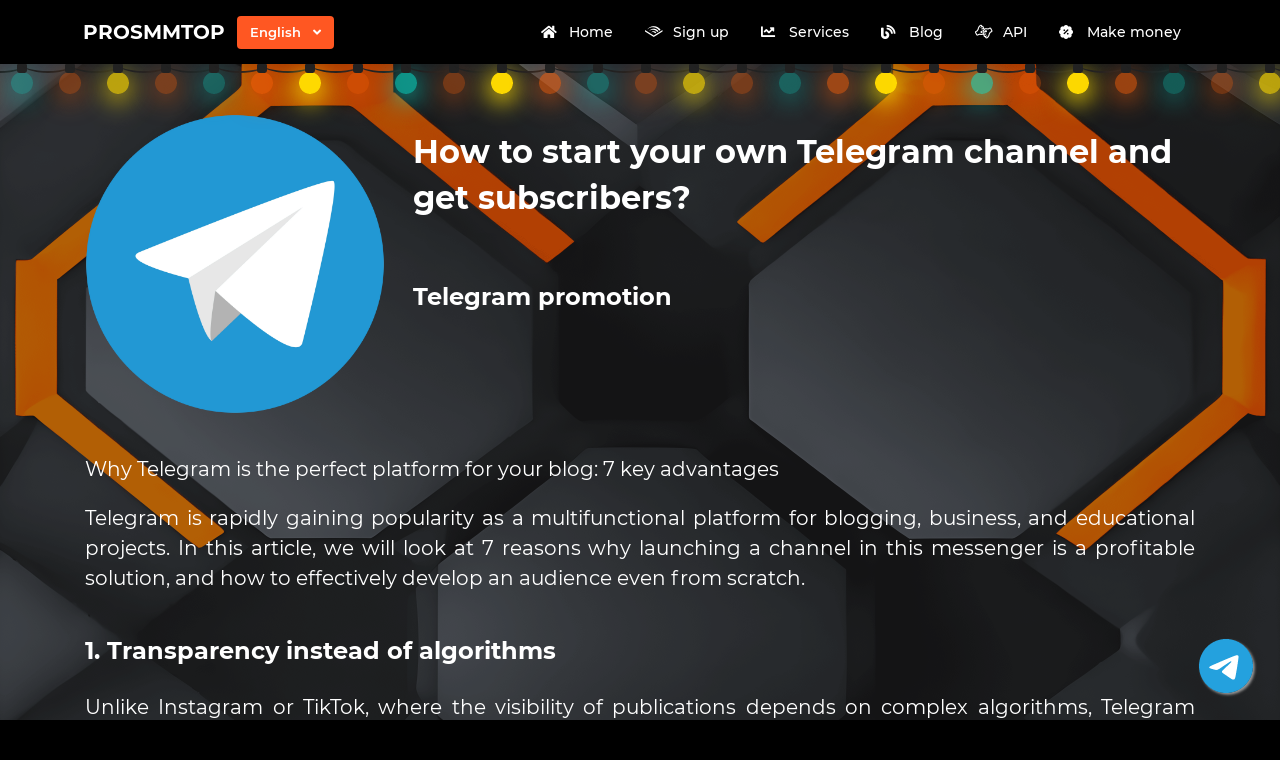

--- FILE ---
content_type: text/html; charset=UTF-8
request_url: https://prosmmtop.ru/en/kak-sozdat-telegramm-kanal
body_size: 25039
content:
<!DOCTYPE html>
<html id="theme_21" lang="en">
<head>
  <meta charset="utf-8">
  <meta http-equiv="X-UA-Compatible" content="IE=edge">
  <meta name="viewport" content="width=device-width, initial-scale=1">
  <title>How to create and grow a telegram channel from scratch - Prosmmtop</title>
  <meta name="keywords" content="how to create a telegram channel,increase subscribers in telegram channel,buy views,telegram smm panel prosmmtop,smm panel telegram,best telegram channels prosmmtop ru">
  <meta name="description" content="How to create a telegram channel and gain subscribers? In this article, we will focus on 7 reasons why you need to create your own channel and why Telegram can become the #1 messenger - Prosmmtop.">
  <meta name="google-site-verification" content="" />
  <meta name="format-detection" content="telephone=no">

      <link rel="shortcut icon" type="image/ico" href="https://storage.perfectcdn.com/hh6rdb/tlfxm1yqmmmw3tjx.ico" />
    <link rel="icon" type="image/png" sizes="192x192" href="https://storage.perfectcdn.com/hh6rdb/tlfxm1yqmmmw3tjx.ico" />
    <link rel="icon" type="image/png" sizes="512x512" href="https://storage.perfectcdn.com/hh6rdb/tlfxm1yqmmmw3tjx.ico" />
    <link rel="icon" type="image/png" sizes="32x32" href="https://storage.perfectcdn.com/hh6rdb/tlfxm1yqmmmw3tjx.ico" />
    <link rel="icon" type="image/png" sizes="16x16" href="https://storage.perfectcdn.com/hh6rdb/tlfxm1yqmmmw3tjx.ico" />
    <link rel="apple-touch-icon" href="https://storage.perfectcdn.com/hh6rdb/tlfxm1yqmmmw3tjx.ico" />
  
  <!-- HTML5 shim and Respond.js for IE8 support of HTML5 elements and media queries -->
  <!--[if lt IE 9]>
  <script src="https://oss.maxcdn.com/html5shiv/3.7.3/html5shiv.min.js"></script>
  <script src="https://oss.maxcdn.com/respond/1.4.2/respond.min.js"></script>
  <![endif]-->
  <link rel="canonical" href="https://prosmmtop.ru/en/kak-sozdat-telegramm-kanal" /><!-- Yandex.Metrika counter -->
<script type="text/javascript" >
   (function(m,e,t,r,i,k,a){m[i]=m[i]||function(){(m[i].a=m[i].a||[]).push(arguments)};
   m[i].l=1*new Date();
   for (var j = 0; j < document.scripts.length; j++) {if (document.scripts[j].src === r) { return; }}
   k=e.createElement(t),a=e.getElementsByTagName(t)[0],k.async=1,k.src=r,a.parentNode.insertBefore(k,a)})
   (window, document, "script", "https://mc.yandex.ru/metrika/tag.js", "ym");

   ym(95565026, "init", {
        clickmap:true,
        trackLinks:true,
        accurateTrackBounce:true,
        webvisor:true
   });
</script>
<noscript><div><img src="https://mc.yandex.ru/watch/95565026" style="position:absolute; left:-9999px;" alt="" /></div></noscript>
<!-- /Yandex.Metrika counter -->
<style>.integration-fixed {
  position: fixed;
  z-index: 10000000;
  display: flex;
  flex-direction: column;
  justify-content: center;
  padding: 24px;
  row-gap: 12px;
}
.integration-fixed__top-left {
  top: 0;
  left: 0;
}
.integration-fixed__top-right {
  top: 0;
  right: 0;
}
.integration-fixed__bottom-left {
  bottom: 0;
  left: 0;
}
.integration-fixed__bottom-right {
  bottom: 0;
  right: 0;
}
</style>


<meta name="enot" content="03507afe-0e72-44b1-a1e9-f14980258b47" />

<!-- Google Tag Manager -->
<script>(function(w,d,s,l,i){w[l]=w[l]||[];w[l].push({'gtm.start':
new Date().getTime(),event:'gtm.js'});var f=d.getElementsByTagName(s)[0],
j=d.createElement(s),dl=l!='dataLayer'?'&l='+l:'';j.async=true;j.src=
'https://www.googletagmanager.com/gtm.js?id='+i+dl;f.parentNode.insertBefore(j,f);
})(window,document,'script','dataLayer','GTM-TKJ4L7Q');</script>
<!-- End Google Tag Manager -->

<!-- Google tag (gtag.js) -->
<script async src="https://www.googletagmanager.com/gtag/js?id=G-DF5B8LQ1RR"></script>
<script>
  window.dataLayer = window.dataLayer || [];
  function gtag(){dataLayer.push(arguments);}
  gtag('js', new Date());

  gtag('config', 'G-DF5B8LQ1RR');
</script>

<meta name="enot" content="03507afe-0e72-44b1-a1e9-f14980258b47" />

<!-- Yandex.Metrika counter -->
<script type="text/javascript" >
   (function(m,e,t,r,i,k,a){m[i]=m[i]||function(){(m[i].a=m[i].a||[]).push(arguments)};
   m[i].l=1*new Date();
   for (var j = 0; j < document.scripts.length; j++) {if (document.scripts[j].src === r) { return; }}
   k=e.createElement(t),a=e.getElementsByTagName(t)[0],k.async=1,k.src=r,a.parentNode.insertBefore(k,a)})
   (window, document, "script", "https://mc.yandex.ru/metrika/tag.js", "ym");

   ym(95565026, "init", {
        clickmap:true,
        trackLinks:true,
        accurateTrackBounce:true,
        webvisor:true
   });
</script>
<noscript><div><img src="https://mc.yandex.ru/watch/95565026" style="position:absolute; left:-9999px;" alt="" /></div></noscript>
<!-- /Yandex.Metrika counter --><link href="https://storage.perfectcdn.com/global/0n06czosfhchg9z8.js" rel="preload" as="script">
<link href="https://storage.perfectcdn.com/global/zakrr3k6kp64akm0.js" rel="preload" as="script">
<link href="https://storage.perfectcdn.com/global/mky2astfdihzzfq6.js" rel="preload" as="script">
<link href="https://storage.perfectcdn.com/global/7o036k2s48wbhlft.js" rel="preload" as="script">
<link href="https://storage.perfectcdn.com/global/3u30z1np32rdiw54.js" rel="preload" as="script">

      <link rel="stylesheet" type="text/css" href="https://storage.perfectcdn.com/global/3l6ytdjlwbuwuc3s.css">
      <link rel="stylesheet" type="text/css" href="https://storage.perfectcdn.com/hh6rdb/hl5ykkx16fckxwo2.css">
    <script>
    window.modules = {};
  </script>
</head>
<body class="body  body-public">
<div class="wrapper  wrapper-navbar ">
   <div id="block_12">
    <div class="block-wrapper">
        <div class="component_navbar ">
          <div class="component-navbar__wrapper ">
             <div class="sidebar-block__top component-navbar component-navbar__navbar-public editor__component-wrapper ">
                <div>
                   <nav class="navbar navbar-expand-lg navbar-light container-lg ">
                      <div class="navbar-public__header">
                        <div class="sidebar-block__top-brand">
                                                      <a href="/en" class="component-navbar-brand component-navbar-public-brand">
                                                              <p><a target="_self" href="/"><span style="font-size: 20px"><span style="color: var(--color-id-132)"><span style="letter-spacing: 0px"><strong style="font-weight: bold">PROSMMTOP</strong></span></span></span></a></p>
                                                          </a>
                                                                            </div>
                        <button class="navbar-toggler" type="button" data-toggle="collapse" data-target="#navbar-collapse-12" aria-controls="navbar-collapse-12" aria-expanded="false" aria-label="Toggle navigation">
                        <span class="navbar-burger">
                            <span class="navbar-burger-line"></span>
                        </span>
                        </button>
                      </div>
                     <div class="collapse navbar-collapse" id="navbar-collapse-12">
                        <div class="component-navbar-collapse-divider"></div>
                                                  <div class="navbar-languages component_navbar_dropdown">
                            <div class="navbar-dropdown ">
                                                                                                                                                              <div class="navbar-dropdown__name navbar-dropdown__toggle" data-toggle="dropdown" data-hover="dropdown" aria-expanded="false">English</div>
                                                                                            <ul class="navbar-dropdown__container dropdown-menu">
                                                                                                      <li class="navbar-dropdown__item">
                                      <a href="/kak-sozdat-telegramm-kanal" class="navbar-dropdown__link">Russian</a>
                                    </li>
                                                                                                                                                                  </ul>
                            </div>
                          </div>
                                                 <div class="d-flex component-navbar-collapse">
                           <ul class="navbar-nav">
                                                            <li class="nav-item component-navbar-nav-item component_navbar component-navbar-public-nav-item">
                                 <a class="component-navbar-nav-link component-navbar-nav-link__navbar-public " href="/en" ><i class="navbar-icon fas fa-home"></i> Home</a>
                               </li>
                                                            <li class="nav-item component-navbar-nav-item component_navbar component-navbar-public-nav-item">
                                 <a class="component-navbar-nav-link component-navbar-nav-link__navbar-public " href="/en/signup" ><i class="navbar-icon fab fa-audible"></i> Sign up</a>
                               </li>
                                                            <li class="nav-item component-navbar-nav-item component_navbar component-navbar-public-nav-item">
                                 <a class="component-navbar-nav-link component-navbar-nav-link__navbar-public " href="/en/services" ><i class="navbar-icon fas fa-chart-line"></i> Services</a>
                               </li>
                                                            <li class="nav-item component-navbar-nav-item component_navbar component-navbar-public-nav-item">
                                 <a class="component-navbar-nav-link component-navbar-nav-link__navbar-public " href="/en/blog" ><i class="navbar-icon fas fa-blog"></i> Blog</a>
                               </li>
                                                            <li class="nav-item component-navbar-nav-item component_navbar component-navbar-public-nav-item">
                                 <a class="component-navbar-nav-link component-navbar-nav-link__navbar-public " href="/en/api" ><i class="navbar-icon far fa-american-sign-language-interpreting"></i> API</a>
                               </li>
                                                            <li class="nav-item component-navbar-nav-item component_navbar component-navbar-public-nav-item">
                                 <a class="component-navbar-nav-link component-navbar-nav-link__navbar-public " href="/en/zarabotok-v-internete-prosmmtop" ><i class="navbar-icon fas fa-badge-percent"></i> Make money</a>
                               </li>
                                                        </ul>
                         </div>
                      </div>
                   </nav>
                </div>
             </div>
          </div>
       </div>
    </div>
    <div class="component_navbar"></div>
</div>
   <div class="wrapper-content">
    <div class="wrapper-content__header">
          </div>
    <div class="wrapper-content__body">
      <!-- Main variables *content* -->
      <div id="block_242"><div class="block-bg"><div class="bg-image"></div><div class="bg-overlay"></div></div><div class="container"><div class="text-block-with-image ">
    <div class="row">
        <div class="col">
            <div class="d-md-flex align-items-start">
                <div class="text-block__image">
                                            <a href="/en" target="_self">
                            <img src="https://storage.perfectcdn.com/hh6rdb/h5xqzxx0e2sjgj1m.webp" alt="Продвижение телеграм" title="Раскрутка телеграмм" class="img-fluid">
                        </a>
                                    </div>
                <div class="text-block__description">
                                            <h1 class="text-left"><span style="text-align: LEFT"><span style="font-size: 32px"><strong style="font-weight: bold">How to start your own Telegram channel and get subscribers?</strong></span></span></h1>
<h1 class="text-left"><br></h1>
<h2 class="text-left"><span style="font-size: 24px"><span style="text-align: LEFT"><strong style="font-weight: bold">Telegram promotion</strong></span></span></h2>
                                    </div>
            </div>
        </div>
    </div>
</div></div></div><div id="block_243"><div class="block-bg"><div class="bg-image"></div><div class="bg-overlay"></div></div><div class="container"><div class="text-block ">
    <div class="row">
        <div class="col-12">
            <div class="text-block__description">
                                    <p class="text-justify"><span style="text-align: JUSTIFY"><span style="font-size: 20px">Why Telegram is the perfect platform for your blog: 7 key advantages</span></span></p>
<p class="text-justify"><br></p>
<p class="text-justify"><span style="text-align: JUSTIFY"><span style="font-size: 20px">Telegram is rapidly gaining popularity as a multifunctional platform for blogging, business, and educational projects. In this article, we will look at 7 reasons why launching a channel in this messenger is a profitable solution, and how to effectively develop an audience even from scratch.</span></span></p>
<p class="text-justify"><br></p>
<p><br></p>
<h2 class="text-justify"><span style="font-size: 24px"><span style="text-align: JUSTIFY"><strong style="font-weight: bold">1. Transparency instead of algorithms</strong></span></span></h2>
<p class="text-justify"><br></p>
<p class="text-justify"><span style="text-align: JUSTIFY"><span style="font-size: 20px">Unlike Instagram or TikTok, where the visibility of publications depends on complex algorithms, Telegram works on the principle of a chronological feed. Each message in the channel automatically goes to subscribers' chats. This ensures that your materials will not "drown" in the content flow. You no longer need to worry about decreasing reach - the audience sees everything you publish.</span></span></p>
<p class="text-justify"><br></p>
<p><br></p>
<h2 class="text-justify"><span style="font-size: 24px"><span style="text-align: JUSTIFY"><strong style="font-weight: bold">2. Versatility of formats</strong></span></span></h2>
<p class="text-justify"><br></p>
<p class="text-justify"><span style="text-align: JUSTIFY"><span style="font-size: 20px">The platform does not limit authors in the choice of types of materials. Available:</span></span></p>
<p class="text-justify"><span style="text-align: JUSTIFY"><span style="font-size: 20px">Texts with media attachments;</span></span></p>
<p class="text-justify"><span style="text-align: JUSTIFY"><span style="font-size: 20px">Videos of any duration (including HD);</span></span></p>
<p class="text-justify"><span style="text-align: JUSTIFY"><span style="font-size: 20px">Audio recordings and podcasts;</span></span></p>
<p class="text-justify"><span style="text-align: JUSTIFY"><span style="font-size: 20px">Documents (PDF, tables, presentations);</span></span></p>
<p class="text-justify"><span style="text-align: JUSTIFY"><span style="font-size: 20px">Links with previews.</span></span></p>
<p class="text-justify"><span style="text-align: JUSTIFY"><span style="font-size: 20px">This makes the messenger ideal for educational courses, news resources or online stores.</span></span></p>
<p class="text-justify"><br></p>
<p><br></p>
<h2 class="text-justify"><span style="font-size: 24px"><span style="text-align: JUSTIFY"><strong style="font-weight: bold">3. Accelerated growth through SMM services</strong></span></span></h2>
<p class="text-justify"><br></p>
<p class="text-justify"><span style="text-align: JUSTIFY"><span style="font-size: 20px">Launching a channel from scratch is a difficult task without an initial audience. Since the messenger does not offer built-in promotion tools, it is important to use third-party solutions. For example, Prosmmtop helps:</span></span></p>
<p class="text-justify"><span style="text-align: JUSTIFY"><span style="font-size: 20px">Attract the first subscribers;</span></span></p>
<p class="text-justify"><span style="text-align: JUSTIFY"><span style="font-size: 20px">Increase views and engagement;</span></span></p>
<p class="text-justify"><span style="text-align: JUSTIFY"><span style="font-size: 20px">Expand the reach of publications.</span></span></p>
<p class="text-justify"><span style="text-align: JUSTIFY"><span style="font-size: 20px">This does not eliminate the need to create valuable materials, but it gives a starting impulse: active readers will start sharing content, attracting organic traffic.</span></span></p>
<p class="text-justify"><br></p>
<p><br></p>
<h2 class="text-justify"><span style="font-size: 24px"><span style="text-align: JUSTIFY"><strong style="font-weight: bold">4. Process automation</strong></span></span></h2>
<p class="text-justify"><br></p>
<p class="text-justify"><span style="text-align: JUSTIFY"><span style="font-size: 20px">The service offers many bots to optimize work:</span></span></p>
<p class="text-justify"><span style="text-align: JUSTIFY"><span style="font-size: 20px">@delorean-bot - delayed posting;</span></span></p>
<p class="text-justify"><span style="text-align: JUSTIFY"><span style="font-size: 20px">@drwebbot - security check;</span></span></p>
<p class="text-justify"><span style="text-align: JUSTIFY"><span style="font-size: 20px">@pollbot - creating polls;</span></span></p>
<p class="text-justify"><span style="text-align: JUSTIFY"><span style="font-size: 20px">@pstrbot - synchronization with other social networks.</span></span></p>
<p class="text-justify"><span style="text-align: JUSTIFY"><span style="font-size: 20px">Using them saves time and increases the effectiveness of the strategy.</span></span></p>
<p class="text-justify"><br></p>
<p><br></p>
<h2 class="text-justify"><span style="font-size: 24px"><span style="text-align: JUSTIFY"><strong style="font-weight: bold">5. Mature audience</strong></span></span></h2>
<p class="text-justify"><br></p>
<p class="text-justify"><span style="text-align: JUSTIFY"><span style="font-size: 20px">According to statistics, the messenger's main audience is people aged 25–34 (31%). Teenagers make up only 8%. This creates a demand for structured materials without unnecessary information. Readers value expertise — focus on solving their problems.</span></span></p>
<p class="text-justify"><br></p>
<p><br></p>
<h2 class="text-justify"><span style="font-size: 24px"><span style="text-align: JUSTIFY"><strong style="font-weight: bold">6. Focus on information, not personality</strong></span></span></h2>
<p class="text-justify"><br></p>
<p class="text-justify"><span style="text-align: JUSTIFY"><span style="font-size: 20px">Unlike Instagram, where a personal brand often comes to the fore, here you can remain anonymous. Users come for knowledge, not entertainment. This allows you to pay more attention to quality, not self-presentation.</span></span></p>
<p class="text-justify"><br></p>
<p><br></p>
<h2 class="text-justify"><span style="font-size: 24px"><span style="text-align: JUSTIFY"><strong style="font-weight: bold">7. Saving time</strong></span></span></h2>
<p class="text-justify"><br></p>
<p class="text-justify"><span style="text-align: JUSTIFY"><span style="font-size: 20px">Managing a channel requires less effort than in other networks. You don't need to:</span></span></p>
<p class="text-justify"><span style="text-align: JUSTIFY"><span style="font-size: 20px">Make Stories daily;</span></span></p>
<p class="text-justify"><span style="text-align: JUSTIFY"><span style="font-size: 20px">Adapt to changing algorithms;</span></span></p>
<p class="text-justify"><span style="text-align: JUSTIFY"><span style="font-size: 20px">Constantly interact with comments.</span></span></p>
<p class="text-justify"><span style="text-align: JUSTIFY"><span style="font-size: 20px">It is enough to regularly publish useful materials and promote them wisely.</span></span></p>
<p class="text-justify"><br></p>
<p class="text-justify"><span style="text-align: JUSTIFY"><span style="font-size: 20px">How to improve the result?</span></span></p>
<p class="text-justify"><span style="text-align: JUSTIFY"><span style="font-size: 20px">Even the highest-quality blog needs an initial push. Prosmmtop offers solutions for Telegram:</span></span></p>
<p class="text-justify"><span style="text-align: JUSTIFY"><span style="font-size: 20px">Attracting a target audience;</span></span></p>
<p class="text-justify"><span style="text-align: JUSTIFY"><span style="font-size: 20px">Increase views and reactions;</span></span></p>
<p class="text-justify"><span style="text-align: JUSTIFY"><span style="font-size: 20px">Increase reposts.</span></span></p>
<p class="text-justify"><br></p>
<p><br></p>
<h2 class="text-justify"><span style="font-size: 24px"><span style="text-align: JUSTIFY"><strong style="font-weight: bold">Result</strong></span></span></h2>
<p class="text-justify"><br></p>
<p class="text-justify"><span style="text-align: JUSTIFY"><span style="font-size: 20px">Telegram is a platform where the essence is important, not the form. Use the flexibility of formats, bots and SMM tools to create a resource for traffic, sales or expert influence. Start simple: register a channel, prepare a content plan and use Prosmmtop support for a quick start.</span></span></p>
                            </div>
        </div>
    </div>
</div></div></div>
    </div>
    <div class="wrapper-content__footer">
            </div>
  </div>
</div>
<!-- Notifications wrapper -->
<div id="notify-wrapper" class="alert alert-success mb-3 hidden" style="display: none;"></div>


<!-- Google Tag Manager (noscript) -->
<noscript><iframe src="https://www.googletagmanager.com/ns.html?id=GTM-TKJ4L7Q"
height="0" width="0" style="display:none;visibility:hidden"></iframe></noscript>
<!-- End Google Tag Manager (noscript) -->


<div class="integration-fixed integration-fixed__bottom-right">
    <style>
    .telegram-container {
        position: relative;
    }

    .telegram-button {
        width: 60px;
        height: 60px;
        bottom: 40px;
        right: 40px;
        background-color: transparent !important;
        color: #FFF !important;
        border-radius: 50px;
        text-align: center;
        font-size: 30px;
        box-shadow: 2px 2px 3px #999;
        display: flex;
        align-items: center;
        justify-content: center;
        text-decoration: none !important;
        -webkit-transition: all 0.3s ease;
        -moz-transition: all 0.3s ease;
        -o-transition: all 0.3s ease;
        -ms-transition: all 0.3s ease;
        transition: all 0.3s ease;
        transform: scale(0.9)
    }

    .telegram-button::after {
        content: '';
        position: absolute;
        width: 70%;
        height: 70%;
        background-color: #fff !important;
        top: 50%;
        left: 50%;
        transform: translate(-50%, -50%);
        border-radius: 50%;
        z-index: -1;
    }

    .telegram-button svg {
        fill: #24A1DE;
        width: 60px;
    }

    .telegram-button:hover {
        transform: scale(1);
    }
</style>
<div class="telegram-container">
    <a href="https://t.me/prosmmtop_ru" target="_blank" class="telegram-button">
        <svg xmlns="http://www.w3.org/2000/svg" viewBox="0 0 496 512">
            <path d="M248 8C111 8 0 119 0 256S111 504 248 504 496 393 496 256 385 8 248 8zM363 176.7c-3.7 39.2-19.9 134.4-28.1 178.3-3.5 18.6-10.3 24.8-16.9 25.4-14.4 1.3-25.3-9.5-39.3-18.7-21.8-14.3-34.2-23.2-55.3-37.2-24.5-16.1-8.6-25 5.3-39.5 3.7-3.8 67.1-61.5 68.3-66.7 .2-.7 .3-3.1-1.2-4.4s-3.6-.8-5.1-.5q-3.3 .7-104.6 69.1-14.8 10.2-26.9 9.9c-8.9-.2-25.9-5-38.6-9.1-15.5-5-27.9-7.7-26.8-16.3q.8-6.7 18.5-13.7 108.4-47.2 144.6-62.3c68.9-28.6 83.2-33.6 92.5-33.8 2.1 0 6.6 .5 9.6 2.9a10.5 10.5 0 0 1 3.5 6.7A43.8 43.8 0 0 1 363 176.7z" />
        </svg>
    </a>
</div></div>

<style>.particle-snow{position:fixed;top:0;left:0;width:100%;height:100%;z-index:1;pointer-events:none}.particle-snow canvas{position:fixed;top:0;left:0;width:100%;height:100%;pointer-events:none}.christmas-garland{text-align:center;white-space:nowrap;overflow:hidden;position:absolute;z-index:1;padding:0;pointer-events:none;width:100%;height:85px}.christmas-garland .christmas-garland__item{position:relative;width:28px;height:28px;border-radius:50%;display:inline-block;margin-left:20px}.christmas-garland .christmas-garland__item .shape{-webkit-animation-fill-mode:both;animation-fill-mode:both;-webkit-animation-iteration-count:infinite;animation-iteration-count:infinite;-webkit-animation-name:flash-1;animation-name:flash-1;-webkit-animation-duration:2s;animation-duration:2s}.christmas-garland .christmas-garland__item .apple{width:22px;height:22px;border-radius:50%;margin-left:auto;margin-right:auto;margin-top:8px}.christmas-garland .christmas-garland__item .pear{width:12px;height:28px;border-radius:50%;margin-left:auto;margin-right:auto;margin-top:6px}.christmas-garland .christmas-garland__item:nth-child(2n+1) .shape{-webkit-animation-name:flash-2;animation-name:flash-2;-webkit-animation-duration:.4s;animation-duration:.4s}.christmas-garland .christmas-garland__item:nth-child(4n+2) .shape{-webkit-animation-name:flash-3;animation-name:flash-3;-webkit-animation-duration:1.1s;animation-duration:1.1s}.christmas-garland .christmas-garland__item:nth-child(odd) .shape{-webkit-animation-duration:1.8s;animation-duration:1.8s}.christmas-garland .christmas-garland__item:nth-child(3n+1) .shape{-webkit-animation-duration:1.4s;animation-duration:1.4s}.christmas-garland .christmas-garland__item:before{content:"";position:absolute;background:#222;width:10px;height:10px;border-radius:3px;top:-1px;left:9px}.christmas-garland .christmas-garland__item:after{content:"";top:-9px;left:14px;position:absolute;width:52px;height:18px;border-bottom:solid #222 2px;border-radius:50%}.christmas-garland .christmas-garland__item:last-child:after{content:none}.christmas-garland .christmas-garland__item:first-child{margin-left:-40px}</style>
  <script type="text/javascript" src="https://storage.perfectcdn.com/global/0n06czosfhchg9z8.js">
      </script>
  <script type="text/javascript" src="https://storage.perfectcdn.com/global/zakrr3k6kp64akm0.js">
      </script>
  <script type="text/javascript" src="https://storage.perfectcdn.com/global/mky2astfdihzzfq6.js">
      </script>
  <script type="text/javascript" src="https://storage.perfectcdn.com/global/7o036k2s48wbhlft.js">
      </script>
  <script type="text/javascript" src="https://storage.perfectcdn.com/global/3u30z1np32rdiw54.js">
      </script>
  <script type="text/javascript" >
     window.modules.layouts = {"theme_id":21,"auth":0,"live":true,"csrftoken":"O16kPvqbfekAt9D1mnWCTNPBJaTTjWFSJn6cLCKh8VN0J8dYvc073UrPt8PLRdZ4uJNGnIPvLWVuT_t1QJKZPA=="};   </script>
  <script type="text/javascript" >
     document.addEventListener('DOMContentLoaded', function() { 
var newYearEvent = new window.NewYearEvent({"snow":{"init":false,"options":{"particles":{"move":{"speed":3,"bounce":false,"enable":true,"random":false,"attract":{"enable":false,"rotateX":600,"rotateY":1200},"out_mode":"out","straight":false,"direction":"bottom"},"size":{"anim":{"sync":false,"speed":40,"enable":false,"size_min":0.1},"value":5,"random":true},"color":{"value":"#fff"},"number":{"value":100,"density":{"enable":true,"value_area":650}},"opacity":{"anim":{"sync":false,"speed":1,"enable":true,"opacity_min":0.9},"value":0.9,"random":true},"line_linked":{"color":"#ffffff","width":1,"enable":false,"opacity":0.8,"distance":500}},"interactivity":{"modes":{"bubble":{"size":4,"speed":3,"opacity":1,"distance":400,"duration":0.3},"repulse":{"speed":3,"distance":200,"duration":0.4}},"events":{"resize":true,"onclick":{"mode":"repulse","enable":true},"onhover":{"mode":"bubble","enable":false}},"detect_on":"window"},"retina_detect":true}},"toys":{"init":false,"options":{"count":20,"speed":1,"images":["data:image\/png;base64,iVBORw0KGgoAAAANSUhEUgAAAGQAAABkCAMAAABHPGVmAAAABGdBTUEAALGPC\/xhBQAAAAFzUkdCAK7OHOkAAALrUExURUdwTFNVU0NERLSzr1dSUkpKS0xMSWJbVsfHwk9PT0hNSFFRUj4+PruAfrCvqvLy8UdIR\/i7v5WTjZeWkPv7+\/Hx8UtPSY6Mh4yMh+DR0rw\/Q1xbW5GRi\/j4+YU9PTQ7MmJiYV9gX5KRi+VASF9fXz9FPkVKQ2dlY\/jS1ZeXkpyblsjDwZGOiVeJSZycl6KinJ03OmZnZZGRi\/z7+9PKyc3MzI2Df1WNR+Lh4Ofm5rKyrqmopEZFRakvM62sqb29vOyfo\/j4+M7Ny5ubleHc3PM\/SKg5Pf\/\/\/7Ozr69DR\/3\/\/+\/n5+\/v7tnY1v\/\/\/\/9OV\/9NVv9LU+90e4dsZ4KCfG9TTuE2P\/BASMpzeP78\/P9CS\/\/\/\/\/r5+pual+Lg4ZWUktLQ0JeXk5mYlY2MiNza26CenKqop6empDg4OZOTj\/37\/LOxsNTS0\/\/9\/kVGRouJhczKyzw9PsnIyMLBwb28u7q6uMXDw6ysqiYnJ5GQjYiHg8C+vvj3+Li3tuXj5EFCQo+OiqOioFVVVdfU1c7MzdjX10aCNPDv78fGxq+urWFiYbW0tKWkot\/e39rY2P9ZYvPx8i4vMElJSuzq66Ggnunn6Z2dmv9OV\/9WX\/X09efl5u7t7f5IUk5PT8\/Pzf9SW90tODM0NMi8vIR8eUB4L1tbW+Hb3PRJUhwdHuUxPPFETZkaISZUFi1gG8gqMuw7RYiBftMuNjhxJsG2tiVJGc3ExLWam74vNXh2daIeJDJoIP06RNLIyLErMaseJvz09h84F7mnpo1xb\/lASeY5Q7A4PX5qZ+dETe1rctIjL7ywr1COPm1tbLshKq6NjryBg92JjsZqbrtNUjJNKpd6eZWHhqKSkcWtrtCur9q1t\/JZYcA\/RTpdMTtQNig1JaSEhENqOJ0sL+nc3nypcLRdYKm9oqNSVdlBSStJItO7u\/nl57x0d28zM5BdXdhOVi9BKUt8PWKMVcw5QJi8joQhJnuXctZiaIych9\/Dw6V12iwAAABadFJOUwA1mh8k2RYMDEh78t4YOShm\/mhTjk9YwDL+Osnha\/zr5YeiYu\/Frmn7u5aYl4+F1LOr7X+3qfyvsuqFrIfd5tr+oGjovImF68j02Tze78fLo89R1\/b33LiztDOilX8AAAtFSURBVGjetdl3VNP3FgBwZMgUsYoKatXnHs+tzzqqna+tb+9HEkISRoKQALICshJQEFAIIwQSpkChVRAEUdGogKCiArbKUBTFyXNWbf98935\/vwT09BxJ8vOeY0\/\/aT7ee3\/fdWtmNqqYPWvu3FnTpq2cvWCM5Vhrs\/cSlvYyWekeOmYRayzjyBh7hVihAahUR0Fes20tGUcgFAqNRgN\/dNrclWMYRCZrCBITExgoFBalQxQVCQNjxApzBpHfPrtFDETQCCeRXiTcxCRyYdeu\/beu34ihEgmno0hoyywCDIGuX3na3w\/At5BJ+kwmv7HfEQKQ\/ftrao4dO\/D94cOnTvX3P51p\/V4QYhw48D3EgytX5psxj+gSQePw4QdXbtiZMfp1\/ToymUnETnHj+q39xKjRGYDMZGgtWo6xhZgvDoS4ceP6dWwIKmA8uDKPmb7PnkV2KhmsD3qx9\/efouPpU4Za4jS3FEODq1BI7Sjh31IRHs7YKrG0s7KXaRSwo8C2gnsKrkMacbBkbJlY226CPRh2rRiFQkwY2kiPsZ9mZ8uQY7O0YY8Mt+EY7L6wiNQM9mGhGPZ8+2mTmWBs1iZzJA3t4NBbPdUd+BIU5FyRMbFJTspICApOyuRGIKTAvpBc4J\/CGLHVvPl2DLR\/hu\/OtLxoT7+gyO0+fEFJ+55SjYJ8a9gk2WxGGjL+9yxfXzY4WdGpfgE7osKypZhSqQwOYo2sdNZUJpBPWP6+qOxUpe3OyE1N8EiMTPbO5EpKQIJoX8mAsc2fhQYbFLZqdwakk+AREBqcHBbHl0aUNDQ0\/GMiA4kk7\/FGg82OjktJRcRT7hGQuCMkOcknky8SSGJ\/Y3pHtijSG9hs7U727gaFsN2dIH7xoARHbQ\/zyeTwRKvGmYo4pwjTBf5arZYdr1CkC4MzAEnwyw9IDA2GXEDJ5vNNrtckzxiF3FerVWnLNEXh4qAs99S9co\/4IMgkJBlSSfHicBabivyXFRqvXThhwqO0tDCZzMs92h0S8QgICoVyYSZxgCwydUf5hqWd0FZe1dz2KC9D7gGGLpFITMQ7Bcs13cZEZOHW3orCwkOHznVkZGXlgkEnEgl9T\/JOgUR4vOkmdX7cnH+3AnDw4MWLF\/tccqOjU1OHi4VGZjZ8XaLpFsYTrl\/8q\/AQ\/v5JjJaeXEgDjXg0yKcVh4ZUakImczZfPHn06He6GOiJRgMaEkA3BA2uSCqINaEn1q5frtg8rLQ0upeBgeswNDIkCpvuxeFKY2HJTzGt7+Nc\/9PZdwISOvrdkNzTc698ZNMzwRBIIiIEJu8rzqrbPZcHW1oGa\/32ohFPrxBsOk8aC0a14AOT966PMqL9ztdfOl3sIUdjREP4IjCqq6slpp8o67PK\/IrPnz5f3OjhMWx4x3nxuWiUlEimmL7VO5eVyetqa2uL6xobG+vqiiNrSUOw6cSoXveB6YjZ52XyxuLa4uI6iNCRxo\/rwCipnsLEhWibi0tjXTEdtbXnz58G4+rVH4lxpmQdAwcjxBJAHg4Tp+vrr6JR\/cMZiJKlDN0f1\/zy8GF397Vr10AAov7qpZs3f0Di7Nmzf2fqMvy3rT1oEKD+0iWKePz48YcYrsZtJ5PfunWO+6u6t\/d159BliKGhoc7Bwa6+lhO4DwwcHRjYbNR4xa7U4c032l\/Ubm7HqyoqmpubWzGaCwvPnTt38ODBIycgWlYYUzBzmfiNeckcpZubW1NTU2FFVVUlRnNzhZ4Bp+VLIxBbe43DiL+ca4GaQpoqmisry8srK6uaK0CBwwyPsyNHWlrmGDN0kmnM9YUe92diwB+34xVV5SMQVF6gcuRrg5s\/Zh7OzuztaOYLNGimqaIVlSpUdAzJZcVbYyvzd73urRQxZERnRb065pQfd9NHU3PrcCbYFDiaBwY+XOH6Vik0M9\/xyZnHODg5WRHGCVozY0KvXlGr1YV9fX3Q7ZMn4cR8+fLl\/zD+ueDNX9gkFr4LscYB5lgdM8Of9ahNp6iVBeWvux\/2dF+DNYkLElb82fazDW\/[base64]\/zntccu+uLsbAXcsmhCPgK7r9o604MhWvY9kxBrIiTstyIu70zCOS381\/dTWPjU167sK2pAAUglMrWws7O1o5IvBfDbZLL5cRNNKZalMH2VeEjHp7yWu3tjkolbZS\/uHf\/9dCTzih8z6ekePF4Xoa\/T23+xCJzCBxEUKFVpaXd7mhVI6FUH+l7Mtj15NLlJPIE9knJ5nGWG37RZlMGIHSoYLaSd7v7SRMaL+53dd0fPHM1KSkJHipxkAqf95nBr7pt1DgF5yk6AuY3Gbll1zqr3NTNUKyux\/diOZk+3j4+cRAwmuAZ3JQZvpSR99OdfBUGGHkZWbm3XYovP6lq6bp\/7+uz1RIRxwsBCHwFG3zzXu1PFemnC7ue705LQwIN2H49ius7W7vu3YO7dkQsl5PtRQKej\/xlBn9cvqRGqju7ap5lAaE34I5f632z6zEY1RECKY\/Dycbg8LmcpYYjpEg77+4\/8Go3RVCzAhhI1NV6w4Vbsk4iEUi5PD4Hg88T8Q1+O05iYxvSVHl3f06AZiCRS04ReAA3Fp\/39uKLpLGxUhGXy8fgwXueZzCymg0C6QVmkUHnkUo2+Pi64O3emVAgrggQHgg8+Dcpz+ByzVARACtFE3oDXsCwYcGrkYM\/jwISkJbBjXemhOE0ot2xIQnUabgjmHpkI8MFQwpDA0GswZ\/wePx9EPJyo0k7qDxog54NUgoaQEgEAoOf2jZ\/IEje3jt38oGg8qBOXJh7DA+JAEFDAl\/adMNPrU9UGVgoXIzuSOD0JgFPXDjWR0y7+HQeMP0w4j0\/Iw1akZUFi\/FWAKnVcLFwEvUmAkaE1Ij3PMw7oBdZIc8O3MofNvKJEUnmj2Q2qDckq4yZfqzPiMYI+TnMkyKo6wkxYPKR5O1DEqGNCOMGUs7ks3VPlft5okHy0BcLxyv04E5AIQKjhgY2n+div+Gjgs+KzkNfrO04HMRq6RIRGDn9cCaEJxKQxggDixVGTzl1HZEaO\/1Y744CEriZDBtRaEBH6EQkaBg9xhn\/R1gaINBEQCJtUA3BRChEIoldZfxg7VMskx9NBL1hkNXOFeE6BENkwszLZm0CjOvyCYGlog1yQYFikUQwuCaNOm3WyPPjKQLT0Bt0sXCDh92Xt8i0Yb3FGpjREoKUaqTBx1MEjxHeIlP\/[base64]","data:image\/png;base64,iVBORw0KGgoAAAANSUhEUgAAAGQAAABkCAMAAABHPGVmAAAABGdBTUEAALGPC\/xhBQAAAAFzUkdCAK7OHOkAAALuUExURUdwTJ12P\/\/SZv\/SZfzHWf3OXqZ7QbiUQM6cUqd6QP3RZ6N6Qf\/SZZ51Pv\/SZ\/3PZJ12Pp12P\/7QaK1\/Q5x2PqF5QKB4P6J6Qf\/Va6h6Pqx9Qv\/Vaf\/SZv\/SZfjEYu+9X\/\/UaZ51Pf\/SZ6J7QsGTUv\/UaP\/RaP7Nav\/TZ\/\/UZ\/\/SZv\/Xaf\/TZv7QZp53QLuMS\/3OZKJ5P7GHTf\/UaP\/Wa\/\/SZf\/VaP\/TZcuYVP\/Uaax8QqR8QtulWq+CRcGUUbiJSv7MY\/\/PZd6pXP\/PY+WwWseCObmLTLqNTv\/TaLl2NZ5zNruPUP\/TZu+3XsaYVKR0OLOIS\/\/Ybf\/ZbeStXP\/UaOKrXffFYOewVreKTtmkUfm\/YrRuLrZ0OcB\/ObZ7OLR7OKqBRtScTtCdU+qyXOm0XPO7YuCrWdulWMuZT7GDSfnDYf\/Qaf\/RaP\/RZ\/\/QZv\/Saf\/SaP\/RZv\/Raf\/Uav\/QZ\/\/QaP\/PZ\/\/Tav\/TZ\/\/VZ\/\/RZP\/Va\/\/XaP\/OZaZ9Qf\/Sa\/\/YbKl\/Q7SFQP7Oa\/vEYf\/LZP\/Vbqt\/P7eKStKdTP\/abf3MaJtxNbyPTfzJYs99MOaxWPPAYsmWSf\/Zff\/aac6ANMqANbqKQuOuVrCAPffGZve6Wv\/Wcv\/SZPjCYOOZQey4Xa6CQJ92OKN4O6l0Mvm9XN2oUu3p6LKGRvrKZ82aSqd7Prt8M+q0WcORR+Xf2u+rTb6ORf\/TbrN2Ma58OPXy8vv59\/\/jnPU2QOotN9V8LNmTP9KJOcWUR9ShT8mSQcJxKdijTuHVzf79\/fKzU9aEMtyjTOuhR\/XQhMeCN\/fNd\/7nr\/zsyMOBN9rLxdi\/p62DR+bRtv\/eiv736ud6PuMxNPxeSd+GMPS9Xt2NOOelSvO7WuqwUvDFd\/nlu+a6hO7GiOmORNY5KfdCRd4pKv1QSP+5Yv+gXPaLTf9uUOZhM+TKnfvTefvZj\/XUlvjcmf5\/U\/6uX+FuOe5MPO3awvLfwdB6J9jIuPns3dZSLSIigtIAAABrdFJOUwBS3hMHCgsBBBEe\/vY98C8qhVIZa+vSvemZds3Teg\/+RyE19yM8gRlbuGiXr6Gh32+tMnSoKGX7Pflp3Uv2o1i0vWfml\/jwycf49o2I7mHdsvvXvP2y5PxF0Hnxie\/H7Ous5OTVxufi5uHt\/Cr7mgAACixJREFUaN61WndcU2cXRkhMGIKiVYaIVZyIWJy07r1qtXt8bW377dybe29yM0gICSSRkchSNgKC7B2V7cBRV91b3Ftr9zf\/+85dEez3+4H6en4QQv54H57znPOc8ya4uDxnSMb5hgb6uU6aOE7q8qrCbey760x6vd6kH\/6ph+SVQEh9pq0zKTVM6JNsf5otegUYopGBSRqCC43GaPlm4QjkGGLfd00aQsMAwKPGYb705zX9kfMADA2PAj80joLsT2ahlV86arlJS5KsIBqS1AKILXX33BCkIB5hJv2m5jMOgFDmn2k+oyQ0xqLOvyIVf8SUyPzms03\/+UGj0W76rmnnd08IwhGcmL5qMDoMyahA05mz+3fW\/2jU5B9rairfdxhA0hJ3LYtA2IRB6zY0N+0s33dTBkR2ltf\/+5qMAWlc+rEUHZHl0Rt+Kq\/fd\/Iart10vbz+xMlcDECqGufMQ1bF4hmRGuWT0ydO3qjECcePzBMbpnAUpWdVvOmOiohHmB6K6ejNG7lyFUE6bt64VkkrFI7Uuoo5yEBcfAL1YCW4waBWQdAGeKJQEOayLABBlS7JSFcA0ZIqNYQK02JqwFAYcxPjTq3vh0p46Xhvpcb24NGjBxar9f6Dn3\/+xSCDCi6qy4l9awAqwxdN9NIQ9y+0tty59+jCnZaWlnOlkD1zWVx19RsDkXnjlEgN9sudu7fPt7bevXu39fyveSRhTNuzY1vJIGS6M0zI+\/daLjw89\/jx49\/O375lVRHm7Jpt295BJgmjiQazPmxpuXfhwr0752+fK1XTxkt7tm\/b9sbr6JxrjKsSwy0Pf2ttbT1\/+7+3Sg1qLPlbILKyH8KpNX2+FlOprHm3zv167lCe1aBW264eByL+6IgwRm\/AMLWKVlsNVqYTZequjprt298ZgHIwgtNHYWohVAp1aSFgfPYy3S7y8BD1bDGJW9BMHAxFzdqKCjAy99asCHB\/CccN9IYVcayvj1t391quo1VcqA15hSl79674w4sPRbdpJj2pUZqSkvwCp00d4yYVVsctNMYGk6t\/[base64]\/M7rWqJeOVOA\/hJPMUzPmEPRGmFgwVJwATRkdq4te9L5WTtLgznoGAwLhvjDuWASF6hqN2V9Xc\/r1lzJXsBoI\/g7FFh3NAJEOBB+gOZNyQ2rgxPKQ3KotwvAcVpzKw\/eY3N2\/CGUBMweWK6JErlklZQkJCr\/laQPVA4XPG\/PnMcnr2ej6viYLT5Jlsaczpp06d6nXE+Op+ny+cOZfKP7a\/qfwfh0muwIAMRvyOiiM4pyRmdERvIOL5UVT3fPE9A9kCIuX1p4+SClYQti0xvrycYa4qtpcMHdxrq4wLK6CoHjkDEEYRdjn93syoDueTDAKm6AlizK6224sn98WaZ78XbJVTzySNJDf8tO\/EyWs0qzvX+iQvigAkq40rtttf69uOJJm1+JtLhm44LIjWcfjmUbkK4xoGsAj4EvIFpqJKzo4rKS4uDujzHBu88IO3LQZKwGCbA5fLdUI9K5gHkJ7RHV6QWwu6sqsqYmNiPP2fZ45JQha+97ZVKyQM\/nicdvamguHCQJC0IbmgK7UsMX0jNEhCxfqA55qVEqlUOmvxh1pOeLaSu\/kM1BjW7fyNbISvXRXxAjurOCi6J8hTM06uhePrGhNYgKXhy1atiQh5sTuqeGL0U1lwVnAuNMG7duTEMRlaumxuwLwId4nLC+\/d4qnRzkYhdd1AbIl2e0n839YGfBzi\/rJb0YjVUSwIHK\/cdMbBZQseiOAsu92OaOtyC4vimeQfO3v2GMEOE4BRQUuUrByCZqEft4ADwfXNTft3\/vMJxddW5e6c6uphiG4mHq48SP51uMOfFkCItKqcas8ANESkI725boRswR3+exkvu7FoT041qj1YFPQ+N11I\/Q\/1+04fFbJlrq2L90R1MxFP24zz1WU8fPionCcCd6ysak9EsruMGy70IrijTifYClFZFhfzGqJ7nGSUF+mcKTTl9C64v+fEDB2I5motnQGjmPo\/[base64]\/[base64]\/z6kpm5pLwRSTzCy6nwLlQmYoU9hSeSUE7EPnKixn1zAzDGOdCYypPbd7Q1XHk+OeLvbj9i6JUabtQmYqPN09Ebrty5PiSLxbP5LJH4eqixnhEG6qPt5bPlqX9+PHP\/UMFiWjQHdXNxMOVB1FfPVJT8+W8SdFybpWUVXbmoLqZSOZz9qgu2FOzfcUXIcy+ym4uKthQq1HdTHy9tjAYls6cHTu+fNNtUjSnO21NjSsuQfVhr2hsss5gvbQ7Lj5njn9\/cZCOW4oNaenF9pWDUP17h2jhHz\/KTk+oqJjj7w573iItK7ylM95uH9oP3f9Cua+Zuyw8fO08prnFUyB9aoOlDN73XYnuU2tWfveQwbx\/jPj071ZLbWJFTMzoYSg\/h+WBBKOZ\/dXXdQkVp9b7D3R5hSENmbdqbkDEi1nj\/wA\/BAULb6sWYgAAAABJRU5ErkJggg==","data:image\/png;base64,iVBORw0KGgoAAAANSUhEUgAAAGQAAABkCAMAAABHPGVmAAAABGdBTUEAALGPC\/xhBQAAAAFzUkdCAK7OHOkAAAL3UExURUdwTPLx8vJRWPg\/SqBqa\/f19qhVV\/J4f6eBfLGUkZ+amZqKh\/xIU\/Y9R+\/x8dlAR\/EtOtbZ25ZPT5iXkfBJU5iIhfPz8ulvd6Wgn+trbayrquRHT5lXV\/Ty8rdaWvPu75WTju99f5lSU8rExJlXWJ5NTvXu7\/Pa2uvU1vRQWZuZlevi4vj5+K2inbz\/\/5hfXfNRWfSDiKaemZqDgZaWkfBQV\/TO0PrMz+xWW\/awspiLivxnbP9WW\/WEi\/1ocbdPVvZeZZpWV553dqpfX5d2dKNcW\/ZgZulgY+tOVfSaoPV6gfdQVvZTWvdeZPRbYu3v7\/r5+bddXrGVk5pSUZuGgufLzcxQU\/j19PuWm9lbXaKemtdNUtRDSP9mbJlTU55rafG3uaOjoaSjnvKorJI5OvL39pI0NZIrLslITJY\/P\/nc3\/X19YuLh5mTj7dPU7hTVPz8\/P7+\/bxLT8e7uat1ddze3tvf3sBHS+WKj8KKivG\/vZ6embRNTvKeoZRkYvRuc\/P19vf398ZcX7OsqOuanfv7+fv29v8SK\/8NHc8I0KXNL80LIaUIGM7NzuEfL9cRJcEGHdbW2KWmpODg4fA1QeowPbIFGZpLSp2bmMDAwbUEGejn6e\/v8LOxsdAPJJWQjZ8rMMUIH7W1tegtOu7s7JmZk5hAQaCfnMrJys\/Q0ckJH9kWKdTR0qAwNPLz87EqMpomK8ADG8HExJ6KiNzb3Pr7\/LU0PdNoc+AaK56SkJKIhuJYYcwGHp1SUpyAfpYMF+Pl5tYcLc8zQMQuOPFdZrsUI72Jj\/A4Q8QSI97CxbMRIeoqN5toZ+UzPsIdLOEvPOU7RtcvO\/f397skLc+zt8yXm+jr7ZN7eeWPlc4eL+zh4u27vv5eZ\/tzespGU8hyerJscJpvbsGqrLsFG89caJdhX40UG5EhJ+AnNdokM7Gam\/2Ah\/0xP7JCRaM9RMK2t7EdKNulqdIUJ6VcYq5gZv+FjcFXYL0pNaUUIqx4feOxtc2prfwgMnmnZdYAAADudFJOUwAPsfoM+RIPBwMPHf75Ef76\/1tw+Zuy+\/4W\/v3StjCvPyWF+49O+a\/8+7RLaEwUR7W0M2Omt\/n\/iPooN\/v7\/v5yxXkbmXizR8r++rjdpWQe5miYrMZ5ts1zWO3K\/NCXx7OD0rLDteH81HX85Ojz4JmBqafc55LPxvTjts\/VtqSy3LvO2dnPO7fG\/f\/\/\/\/\/\/\/\/\/\/\/\/\/\/\/\/\/\/\/\/\/\/\/\/\/\/\/\/\/\/\/\/\/\/\/\/\/\/\/\/\/\/\/\/\/\/\/\/\/\/\/\/\/\/\/\/\/\/\/\/\/\/\/\/\/\/\/\/\/\/\/\/\/\/\/\/\/\/\/\/\/\/\/\/\/\/\/\/\/\/\/\/\/\/\/\/\/\/\/\/\/\/\/\/\/\/\/\/\/+\/\/\/\/\/\/\/\/\/\/\/\/\/\/\/\/\/\/\/\/\/v6B4r5NAAAGu0lEQVRo3rXZZ1STVxgH8FhGiARjFWVZkKIyBBWwyBBpLUMoIO496qit1tW9d\/0SoklACBCSMEIAQ5AVCCEpI4DsIXtP2chQcX3ofd83Hk81Ofa8cJ+vOSe\/PM+9773\/JATC\/y\/SzmtXrv4dFHThgOU+NyMSAULttL0alJWVVV8vAsW2+ivgEHGhCfODxzrIZIV7e5uIHY+Wi3RHoNFCEsRA\/\/Hnz8c1yGRrg6dt+SGg8vPbpSZHDi3c0MwDyOPj5I7Ozk6FwqTWoCwTq2mpyVHnhWrG59jWcfK2sbFOhUnNSEHBDKWBgVU2hULZb7ogzbgd20ruGHvYqagdmeFQQeUVPqMlCYVCRkNhHYXy6UIobt5bydsejilqC2aoyTF3kIrpaqDRaElJtGxOa2HhAijmAYjRqT\/CSY6hFxffBTV3t7rbIjERMI2t1Naiom8\/nKdh5NxB7ng4JqUUVlcXl09NpSI1N1fUmAiUpIbCvOQ71UVfaM7LIAX6kztctlgJEyOiR5\/[base64]\/\/NGdl8iSAFA6P1hD04txousP1AvYucz0qOfJAwNfbL2lQ+73kIolIJDIBlBDO1wzmuRbVA9OyqEViIO\/ufeuc+0X319H6PMpAZppT+sh4l3XkuuaIni88u6i4Fx74zp69fYN9O1NaCVmP7yDGMbnPPaaVbPbiobuBMJkKHXGyEQvv6upmr4Fic5TWzI\/FEX37yu\/S5il0lnYsIA8tqKoKtiEIchPUzmYVcSznUXWRmMcBBk6Iyqo9bcP+5mXA4nr2iUacjC+aTY\/hbfUnULRc7tUXVwGO1YCpAb1JJYpkCwGidyoV3\/OoYk\/KKrHhkAB4KA5Yhve9la+d1UIuGeKpH3EITSkA4Q\/nZc5z3J1sW6AkOGKleoQogAqaiZpkWAcWWswXep7HMvBQiVHhacIFePtDBQRH4cH3LQIBQbF683QzXy1tIKg0wUYQ3u0caFvG+NIFR6+WyGWkS\/LARF5LIPcCL6pSjiIeGqRXyjUMRQFj4\/pGjUUC2iaMOQ2ZTwVfiR4Rut3dHqEZd4BEkveYwbCfQvrRouGOgzZuXmeqrKVkT78wiSdF8cjBvx2VFbVTfQF2vIzW32UvUWmifXoZ08isSPGDlT6roaI0Ajzas2qjqZiJYI8nY3fR4IwefI0e770Ux+buUalUl0kRlA8qdbUQTn7iLoHPqjJNbYUFK5x1T1\/WymFd9UVkedF0Igme7+0\/[base64]\/NyHVid+IHvxyiSwIWFbDhpjSGRwb18aIi9RimGTEqgIURvPRRJm8pgwUM2YQi9hwkdyXsUDR8p7ENylyNMJKfuWTryUz5MJG64Ef2\/QL5MExoSerMFTSus3mXwOglFf1RDchdERGGF5a7eBHiIRjuWuyQJ0BCjTe7K3CW7Da8Tb2XuevIYHqL9M5a7+lKDIXZiiaQVRmJXGEDWQkKWvIMi2XToSH4jJw020vR0JA\/tZCM8RGRlgt7xt8MhIvEG1+Ejvsq0cntwNSzkrJP+C6R5NQlWJ+4vcxcsZMMP1i+QSniIvYYSSeFCQ4gBeiiSVi7ncx0gISRnjdCq4Znk\/gcs7ueukBCCj0lVTV1rtYeAm7sZUo4gEDT3U+oKizwMQSOwlgSU+ZGjRR6jAtZFR3gGUC5fGjU+bGMH0wCla2fn+oYT5V8EyvMk4WaxFwAAAABJRU5ErkJggg==","data:image\/png;base64,iVBORw0KGgoAAAANSUhEUgAAAGQAAABkCAMAAABHPGVmAAAABGdBTUEAALGPC\/xhBQAAAAFzUkdCAK7OHOkAAALrUExURUdwTIqJiJiXlMhtbZubl\/b19fTz8+\/v8MCfnIuKitLExN9kZ5iVkdRZW52HhZpTUeZSWMtCSOf7+5ual7y7urQZJ55GR6ksNPX09enp6vTz87RUU9YnM9U9Rbb\/9+bm5ulhZP9dZf9iaO3s7v5wdrE6QI2MhpaMiJ46PNwvO8bDw+Q9R417eeTj4dtFTNtZXp0wNPTy86Guq+vr6\/1ocNQwO+rq66+xr52gnJwrMJCQjPX29\/b29vb29qJISrUoM7cbKr0fLaUtMri4t5aXkv9cZbVARfLy79dLUfTx8evq6\/9RXNQ\/Rbq5uPLQ0re1srO1tN7e3uHh4f79\/P5kbf9cZPX19b+\/vKVVVbAxOZaWlKhaX8Khn8C\/vsh0eKt1edynquU\/Sdm8vJqZlff3956emba2s+CSluNNWev19dBVW+Fha9ttbu3t7ZF2deaztqaiof+vtY8rLZtYW\/9faP2boP9QWt3d3f9mbf9ia\/qdpPjHyfgN+87OIM7Nzs4LIs7O0M4KIM4LIc4NI87Oz84MI84IH84GHt\/e39AMIc7R0c7Q0M7S0s4RJs7T1L29vdEPJM4DGs4VKs7Pz88NI9HQ0s7V1c0LIs3MzcwKIc7Iys64u84ZLs45SczLzM4jNs67vs7KzM4rPssHH8rJys5lcdTT1M9das6zt7++v8kKIM7Fx86\/[base64]\/Tf4OpGUNqWm6yrq9q+wdyHj7uqrMSzte3N0OessNlBTshDzTUAAADRdFJOUwAk6w7oRUPjAiEIFrY6FT5Joh\/iQP5K\/mb0cjD+2Q7lKJBZ\/\/CQYH209evOLriMXc6hIUv+9+fnRuHzfuHsm9v1+\/DTy+9\/LX5axqi\/jrFs8odDqLJxzKxgq\/HLqPfi8VGx+ZfEbrN67DPz\/aLVyZfXMI\/2zNvi4+XQ3f3M\/\/\/\/\/\/\/\/\/\/\/\/\/\/\/\/\/\/\/\/\/\/\/\/\/\/\/\/\/\/\/\/\/\/\/\/\/\/\/\/\/\/\/\/\/\/\/\/\/\/\/\/\/\/\/\/\/\/\/\/\/\/\/\/\/\/\/\/\/\/\/\/\/\/\/\/\/\/\/\/\/\/\/\/\/\/\/\/\/\/\/\/\/\/\/\/\/\/\/\/\/\/\/\/\/\/\/\/\/\/\/+\/qJ0WQAACIBJREFUaN7tmGdUG1cWx7XLxlFwDLbjlriXjR2vHTvucUk2zeltU7b33ns\/Z7pGMJqRYVRRQUJISEYSCIFAAokiqqmmNxNcsJ2e7bsf97034OTDfsgI8PHZo3s4hyN9mJ\/+93\/vfXeeQvGxY9PK20688vrJU6dOvv7AiSUrMxULH1tee\/VPf35\/+\/bzYzk5OWNj5zfvfflJ5YISMpY\/+7uBgQ\/6+\/9z\/b13m0pANEXGxjbvPbhwcpTLn31i4GJ\/a3VNTV5uXixp5Q0ag8EAQJG931ggNVu2PnHoYn91TR4KPUuGuwO8ZmrKAFCRb\/1ky0Jgtv3m0MAcQg+DJkl7gtAQDAztXzbumzcl47U\/HPqgtaYGEWjEoGm92hYtIhBFZ\/Yefipjfm5kbN0hycjNpXD6wyCFZguBYRjD8D7HtRXzokBGK3A7VxhxjIg0yZKzJD0ldGMMomiT1Mh8KBnbdlxsrXaVX04M+qxW38R4pUtgJYyKFBp0DIRw1nCxmDpFue2PF\/u9oQDH8xyn4cA\/viJUJ5A0DUAq1jHIEChh3oJi8XSqkGWvDlx\/Y8rIIYfh4zCMMFoaYjiOq0Coyy0EAyE9toLiR9akxli6dce\/S4ygVDEMkxDIBN5ZKVC4CscpoUeDzPfbCwqKH16aSq6U2377r0iJZkqCMJjEAv84i0eg9HocB1LQt8NeuqC09NOpCPnlC+\/nlBim5oToCM0ciLBUCiBjOGXrQ\/DhRtpUUP\/ZZfIZmfecOt9k0EzBLBG8lvAHKjAtp0EUzmpXUSpA6WYghGsXVabisi\/K7\/[base64]\/ISIm4CUsi9vUsqzBNjO99VSkKHCSSpcGU1MhDpiNImz0SKGS9ggpFIq4UaagpCWrx+QBVnyzFiT1uoVJAbraPZxWjAhjRXdNlLt8TNct0jhFN4IfccIr4rCTQXFLReOyYI8\/dOcJuzyCEmrQK6o2naGm212ftwGIBrLJHgu63KiiVYBigvkq\/hK73dlQdYdiTS1T4LSBTqocp80WwijVmvkKtnLRcYoFEJGIQPTNoqwJEzFnq5vy4Lcc3fk3Q4RHhsmsm4Q9h+m4wLx5mSjtSHWxzU4AENd50ffW2pZCAma3u66Uy5kyE6BwlWRrnY05jX+zhien58fbu7u8YrAfnWdE8H5BgGVtto+0\/W4TEhJsw3MQBUldKLfSwS8IkuRQmUo2RlWq1l2JFmBksg526QGCnaO9spSolx35G\/luXo0ngYJlBMP+PWkLcr4YiHfuMcz7tPBicyAsU8iBusKnOuV58nTm9+LAQg4\/br9EMLFoQv05SI+SpdbtFotr0G1wFlg+cJxE2ycnvnrTllKDj7z92tQCRluh8\/[base64]\/EqS6LaEjCkG2vrRH7jr\/1H3VeTQJIPB8RUpw1gP7UlPhFdg5DMWqRY+TZ2C25LUiiuUgXzQ5EoIQyRPQb1bU\/EVxu5APmp5V57MO7wSjYczm0aqzF+6Vv6Tef1+1nrLFLYS0N4DfTuGdZmlT9SeSdTFXW60nbuU4HYaBZJ3rejxLNgRJ0dOdFjTN4w5pdPRJS6ROyxX5\/f6iYSMH28hcmJoQhRJKyWM9AXT2gZUR1VGtk5jbiRlp1wdhNgMhvT9L6RVl2XMbanJrfWhxx5KoGym28gZlLhgk5B+\/Tu3dIXPfxla9YwgliO+LodMPZ2v7eOLDHR8JKZw+987aX6X4Drz0\/sM1QnMFkqJrtknTVh3uDHAccQOjGx52v\/3mpf0pv89tWbEhbxKeJww4tMqF2VlItnUPWoxG8HLHa41a\/2CnveXSg+sVKcf6jRuuNaL6wvg37NLJARvQNumNhobaEw3dXrtYX3bpwez5XBgs37ih3Cclhku03RhXpDofF0RRFIL59ZCxZn6XEtnPHUZSgAfcUJi9MRTBhGSDweLS0rKy1fuz53vxsX7Fj\/rMkpbhdjs5O7RMJtwUBC+KpWUta3ftmf8VztLTX3PqzCiGnR6bmjQFTcFgAQiIWP3o6QzFQsSyr+w2F6KYJhJ1gro4CAEIsXZX9kJd32Wu+vxud2GV2z3qnnYn3nKU1tcDQssjj+5as4BXd0rlqucf++pMVZW7qmq06p\/vvPXmlStr9z+UvbCXkCCyVr34vceOvtTV1dv70tFf3LkzO0uxGKFUZB548eiF48ePHchULGas2n326vE7FIsbn\/t9SdcnP7HYkM2RM4sOWXLkZkBuvymQnDQkDUlDbhXIp9KQj33LetMgd6QhaUgakoakIf8DEkmn65ZLVyRt\/C2o5K7\/B4gSpmvRlYAN8uyiQzIPvvz8MbmXQ\/8FXBuPgcRsrT4AAAAASUVORK5CYII=","data:image\/png;base64,iVBORw0KGgoAAAANSUhEUgAAAGQAAABkCAMAAABHPGVmAAAABGdBTUEAALGPC\/xhBQAAAAFzUkdCAK7OHOkAAAL9UExURUdwTIhLPZuVkYVEN+Te1HRCNf5IULeNiIpYV7l1ZYZFOqCNfHFGNnpAMpBsRvXu7no\/M9E5PuzRy8CDZtXBqJKOi66EV+9CS+lETKScl\/hBSqKGc04vKJZQQOR2Y4NNPf7IabuMXOJESt9ESfj08uG7m6E0NIV6c\/rLt1QzLNXV0\/v4+HM7L6l2WPO2bfjDhWM7Mvf08KszMuhJT8Y\/P7CMZv\/HietES6emopFHPNrPz+A+RJCMhc3HxPXy8+TX0JM1NrCEW\/xNVdBMUPv29\/v5+VQxKfe5a1w4LplxTeOqb8KBUMSQX8yTa6hxRbaRerxER\/NGTop7avv6+sXBusGae9vV0cvIxvHa0ZeLhpaVjvnNobs6O8KZa8aSX\/\/Ghurn5rS0sP9HUNnV1P38\/IstL2IyKeR9Wejo5\/rr4X15cuwjL50wMfxZYODf4L27t\/Skbu\/o6stSUti7nkwp2YhFN0wtJk8pIdvZ2vkwPYVDNv\/IYuY0P\/UxPt\/e38gcJ04kG\/BETuEwO7azsdXU1enn6Pc8RsLAwPA+SOk6ROTj5Ly3tnI2K9EhLes+Rq8YH9woNL+8u\/Hx8r4ZI+3s7e8yPq+pp\/q\/gsrIyPf19WsyJ\/88R6INFPw3Q83MzEkgF6Cbl7YaIsfFxf9DTF0tI\/C3f6kWHb0qKPdXX8UqL6EXH6ajod07Q9HQ0Pr5+s6baa6fnHBcRpsaIP\/\/\/\/FQWGE1K7KurPQ4Q+G\/qNajb6N8VNI3P+eweeCqc0gmH8GSYo4XHP3Gi5p2UI2GgdYkMJcrLL+HQuguOa8oKWpUPayQjng7L\/ft6\/Z4f01DOG08LsKbjt+cYvUoNnpcOoRnR11LONYsNrB4d7h1Rvfl4ubMvpRZUVE6LF5TSNStl\/pNVuRkZowoKbE9Ps+MVO7AlqBxQnVQJnlnVbJOUd2ytPPd2u2TmIthMZB4ZTsyKc5xdcGnpPe8W+6lqaOPe3pxaNNaV8aChtG6u8BlZ9fFw9bNyslMPppNO+2yUykjHFYw\/OMAAAC6dFJOUwAe\/uYUNf4FChFqWurL\/imtK\/4lJP78i\/2F6jq+TjSN\/P5sRJg4\/vv+pz9j8nWPZ1FInVXx\/Oy7z3p06Ke3gP29kdmn2+zcuoLd4\/WpbcPHu6RztmLpxOrZv9Gn0P7L0OzYzdCm8vjz1N3N5dvt582zuuPq\/\/\/\/\/\/\/\/\/\/\/\/\/\/\/\/\/\/\/\/\/\/\/\/\/\/\/\/\/\/\/\/\/\/\/\/\/\/\/\/\/\/\/\/\/\/\/\/\/\/\/\/\/\/\/\/\/\/\/\/\/\/\/\/\/\/\/\/\/\/\/\/\/\/\/\/\/\/\/\/\/\/\/\/\/\/\/\/\/\/\/\/\/qX2IO4AAApRSURBVGjetZp3VFN5FschBEKQLiCiyIIgoKgoupYZe687zjiWse6M02f7AUIkQAghhZqQhI6hCTEQiIFQFQkoIEiRrjAUG4rYuzN79v5eAsOcPWfPmjxu\/kjgHN7n3Xt\/937vu0FP7\/8y4qktrjZ6U2ukzxRMyt\/IUwuxSBRQeNJpUwuZz6S8fvVyk\/GUQohfPctNTQ1f4UOaypy4\/SUTIMn0FXOnkGLlYJScGg5mv2\/qMD5GAEEUNt1+xlSdshkD45Do6LxNU0Mhf2lklJmMGJy8vIqKTQsspgAyxwggmUYDdE5oV5dEIhk9OR9\/iEtmZuZAbm6ufWhXVHCw5OX9\/D8T8U9JckD4QG5RUV5XbVTF4\/uUNB5jJv6QVBoNzhUnNG9w1JoSlsGKUK7E2xWLjQHXrwuji649s2Zyw9IyWDyGEu9ORjx0zWgg95pHL5\/PDApLS2DxIhgiwix8IUsSex\/0Jsr4TG5QUFg+ckQprvkB325JWsLn8wUChKBQEIQhrXlxT+45HV9PgMBUMyhhCRFS2xdyeXt7n5k+rnlnAoSLxYqFvJDfc3\/R2dDcYoJr4r8TIEZYBkNs636vvb1d3gyMR6aG+ArjmowMFqPw+djYc8I9c3N5c0OHeUenE97K+Pmx5cvt7Oxabfs7O5sfPXrU3mEu\/wHncjTcoSp3rqqqGmtQmTc86nv07wZz8wZ3nMvRSS7v75ff628ut2tubujs62s37+gn4Nu+iMd7qgqqylUd\/Xbl8uaOzvY+SHyN6GNcIW67egouXCgrqJKrylXl8o6yDrm7iCX+AteiNz5+qy27sqysQNWgUnV0quzGePkscY0Y33hN37Pbuqm0rKBgrL\/\/[base64]\/G9QvEgN9PIwWHjxi+tgaEWejWDISp8nIqGcPsVVlp5smdnNli8h0IhG0zOhDE4MzP5mQAbJrBZIgFjvCqCERnN+R9p98yyqArko8AjUWbNTk1OTkaQa1ykwRQsHSzEuDqYOwCzK53D0Y7iVrZ77469dv9iCu4H0mgBAQEQl+T7QeNusCIQ43FuLp2eq6G4aBGvDeTde\/cutDkY9DovMFAoxEBFb+FYpaWp66NQ3G1Pp7OFbHpRURFEjKPVk9G0aRscYYLgvanIwzhCYcDg6zTkBhwr8KM7L5DDCQSjF4FHgFkxR7t2hXya+cnRZcAJDRSWlAw+yVCHChgVCBAKFsgGShEbQuajdV\/UI5GtXD5BHHaJMO9x65MnhVevdo9UYIjYri6gcMAZSAw7eoZuj\/[base64]\/YWEaA8RuE9I\/b8fGVBeWHSbhAaAjC5mBZxxgAufzTnCPV8dngiu6Tq0syYgCErXYEGBrIrp1t2QApq\/[base64]\/DdyZMwsbx7G9Ha\/WZkeN7585cunYfX0NdWevgZiWiz55\/v30tywKCjpKSknIMTfGloPd7bdccc2HQiSk5MCjIULVw3OXokH6u581LSkUoBJUVNGfoa302OS+ZHy+rPpaTEpOfkHD0aXIvEXVK\/HleGlUO4fUU6ykXK2Z\/[base64]\/kn9myNo0nJe\/hy3HY6F6+bvD60LW\/[base64]\/KfbTv+3XXiOvg+Sy+\/e2aD1eUL\/EUEcD5nb4kW7rtxq+\/Xp06caxNOnv1658vDu3bvtD821nhrR5RdsXjMRbn2DpDNnQrJa7j68c0Vjd3oeAsV0laEuz4nELUzetN9BzlwEy6JmoXe\/i36YzdatAF35aRPfWBLX3kwKCQm5eNHfr9g3y99\/HOHXN1vjh7G+FmMw6ZSCnyGeNrGvxSAh\/hoIvGtsHGJpYOD9wZAlMhk3\/90aTerXMjEIurbaEwzS0tgCnpD0ZzmaOFEbIz0\/uPSXJDIpTAF3jfpG5x+8mXQGQSZ7UuxLjSw2NTM1bTA19SrOSpr9wSfA4q8UCl\/GTFA3ctIsAwRBFA0E+XSzMalvq+f27d7ehiZZSUmzP7yJ7T9IEQjClIc1ecWOMFAuAiRETSmmAkRz+yZJSVmeWmTeZv8BCkuMdM\/QZJUJgvhvne35TQtAQjQ4arHfVkOyMUmPbJYUmbVdq3okrl45k4xqxNfXl9rY6GVm6eTk1Qh1og5cpC81yz\/rGy9TM0uzyKQkP29dKsYREFSqr9rgU2MkZo1UX6o\/pEL9U2TxbJ02RI7jAECM49QfWvyKWzBeZGTLVt1mPGNDbxMnSzMDA1\/qBApjUIs9t1vCEfby8jK1xGeOJBtCzVkCbILU4olFSN\/Q0BDX7+Zhg6uvb6h2zNKbNKln\/w\/7D7FkyShj6XqoAAAAAElFTkSuQmCC"],"maxSize":50,"launches":"infinite"}},"garland":{"init":true,"options":{"type":"apple","style":"style2"}},"fireworks":{"init":false,"options":{"delay":{"max":50,"min":40},"friction":0.97}}})
newYearEvent.start()
});   </script>
</body>
</html>

--- FILE ---
content_type: text/css
request_url: https://storage.perfectcdn.com/hh6rdb/hl5ykkx16fckxwo2.css
body_size: 51441
content:
:root { --color-id-111: linear-gradient(0deg , rgba(30, 29, 31, 1) 0% , rgba(30, 29, 31, 1) 100% ); --color-id-112: rgba(255, 193, 7, 1); --color-id-113: rgba(26, 25, 27, 1); --color-id-114: rgba(30, 29, 31, 0.05); --color-id-115: rgba(47, 46, 49, 1); --color-id-116: rgba(255, 156, 119, 1); --color-id-117: rgba(38, 162, 94, 1); --color-id-118: rgba(244, 209, 209, 1); --color-id-119: rgba(30, 29, 31, 1); --color-id-120: rgba(230, 118, 77, 1); --color-id-121: rgba(30, 121, 228, 1); --color-id-122: rgba(37, 36, 39, 1); --color-id-123: rgba(200, 25, 25, 1); --color-id-124: rgba(255, 143, 102, 1); --color-id-125: rgba(210, 228, 250, 1); --color-id-126: rgba(204, 105, 68, 1); --color-id-127: rgba(30, 29, 31, 1); --color-id-128: rgba(255, 255, 255, 1); --color-id-129: rgba(255, 255, 255, 1); --color-id-130: rgba(255, 131, 85, 1); --color-id-131: rgba(212, 236, 223, 1); --color-id-132: rgba(255, 255, 255, 1); --color-id-133: rgba(255, 131, 85, 1); --color-id-134: rgba(37, 36, 39, 1); --color-id-135: rgba(26, 25, 27, 1); --color-id-136: rgba(37, 36, 39, 0.9); --color-id-137: rgba(234, 89, 35, 1); --color-id-138: rgba(255, 131, 85, 0.9); --color-id-139: linear-gradient(90deg , rgba(25, 25, 28, 1) 0% , rgba(55, 53, 57, 1) 100% ); --color-id-140: rgba(55, 53, 57, 1); --color-id-141: rgba(0, 247, 215, 1); --color-id-142: rgba(227, 235, 29, 1); --color-id-143: rgba(29, 131, 235, 1); --color-id-144: rgba(43, 159, 238, 1); --color-id-145: rgba(145, 89, 255, 1); --color-id-146: rgba(1, 227, 255, 1); --color-id-147: rgba(0, 0, 0, 1); --color-id-148: linear-gradient(180deg , rgba(0, 0, 0, 1) 0% , rgba(255, 255, 255, 1) 100% ); --color-id-149: rgba(230, 103, 0, 1); --color-id-150: rgba(242, 110, 0, 1); --color-id-151: rgba(39, 75, 196, 1); --color-id-152: rgba(106, 133, 221, 0.5); --color-id-153: rgba(242, 242, 172, 1); --color-id-154: linear-gradient(0deg , rgba(0, 0, 0, 1) 0% , rgba(47, 46, 46, 0.84) 100% ); --color-id-215: rgba(253, 0, 0, 1); --color-id-216: radial-gradient(circle at center center, rgba(0, 0, 0, 1) 0% , rgba(255, 255, 255, 1) 100% ); --color-id-217: radial-gradient(circle at top right, rgba(0, 0, 0, 1) 4% , rgba(255, 255, 255, 1) 100% ); --color-id-218: rgba(91, 127, 182, 0.74); --color-id-219: linear-gradient(129deg , rgba(0, 180, 255, 1) 21% , rgba(255, 255, 255, 1) 100% ); --color-id-220: linear-gradient(129deg , rgba(42, 171, 238, 1) 21% , rgba(255, 255, 255, 1) 100% ); --color-id-221: linear-gradient(129deg , rgba(34, 158, 217, 1) 21% , rgba(255, 255, 255, 1) 100% ); --color-id-222: radial-gradient(circle at bottom center, rgba(34, 158, 217, 1) 100% , rgba(255, 255, 255, 1) 100% ); --color-id-223: rgba(42, 171, 238, 1); --color-id-225: rgba(34, 158, 217, 1); --color-id-237: radial-gradient(circle at center right, rgba(0, 0, 0, 1) 21% , rgba(255, 255, 255, 1) 100% ); --color-id-238: radial-gradient(circle at top left, rgba(0, 0, 0, 1) 21% , rgba(255, 255, 255, 1) 100% ); --color-id-240: rgba(231, 5, 166, 1); --color-id-241: rgba(255, 15, 133, 1); --color-id-246: rgba(255, 0, 0, 0.5); --color-id-247: rgba(0, 0, 0, 0.5); --color-id-248: rgba(0, 0, 0, 0.7); --color-id-261: rgba(249, 246, 240, 1); --color-id-264: rgba(255, 111, 0, 1); --color-id-265: rgba(255, 193, 7, 1); --color-id-266: rgba(117, 117, 117, 1); --color-id-267: rgba(221, 221, 221, 1); --color-id-268: rgba(242, 242, 242, 1); --color-id-269: rgba(96, 125, 139, 1); --color-id-271: rgba(145, 203, 250, 1); --color-id-272: rgba(66, 66, 66, 1); --color-id-273: rgba(189, 189, 189, 1); --color-id-274: rgba(192, 192, 192, 1); --color-id-275: rgba(255, 87, 34, 1); --color-id-277: rgba(250, 205, 61, 1); --color-id-278: rgba(159, 237, 215, 1); --color-id-279: rgba(102, 252, 241, 1); --color-id-280: rgba(255, 130, 1, 0.5); --color-id-281: rgba(242, 49, 8, 1); --color-id-282: rgba(46, 45, 45, 0.32); --text-dark: var(--color-id-129);--text-white: var(--color-id-128);--link: var(--color-id-264); } .body-public { background: var(--color-id-147); color: var(--text-dark) }.body-internal { background: var(--color-id-147); color: var(--text-dark); }.text-white { color: var(--color-id-128); }.text-dark { color: var(--color-id-129); }.body a, .body a:focus { color: var(--color-id-264); } 
        @font-face {
          font-family: "Montserrat";
          font-style: normal;
          font-weight: 100;
          font-display: swap;
          src: url(https://fonts.gstatic.com/s/montserrat/v14/JTUQjIg1_i6t8kCHKm45_QphziTn89dtpQ.ttf) format('woff');
        }
        @font-face {
          font-family: "Montserrat";
          font-style: italic;
          font-weight: 100;
          font-display: swap;
          src: url(https://fonts.gstatic.com/s/montserrat/v14/JTUOjIg1_i6t8kCHKm459WxZqi7j0dJ9pTOi.ttf) format('woff');
        }
        @font-face {
          font-family: "Montserrat";
          font-style: normal;
          font-weight: 200;
          font-display: swap;
          src: url(https://fonts.gstatic.com/s/montserrat/v14/JTURjIg1_i6t8kCHKm45_aZA7g7J_950vCo.ttf) format('woff');
        }
        @font-face {
          font-family: "Montserrat";
          font-style: italic;
          font-weight: 200;
          font-display: swap;
          src: url(https://fonts.gstatic.com/s/montserrat/v14/JTUPjIg1_i6t8kCHKm459WxZBg_D-_xxrCq7qg.ttf) format('woff');
        }
        @font-face {
          font-family: "Montserrat";
          font-style: normal;
          font-weight: 300;
          font-display: swap;
          src: url(https://fonts.gstatic.com/s/montserrat/v14/JTURjIg1_i6t8kCHKm45_cJD7g7J_950vCo.ttf) format('woff');
        }
        @font-face {
          font-family: "Montserrat";
          font-style: italic;
          font-weight: 300;
          font-display: swap;
          src: url(https://fonts.gstatic.com/s/montserrat/v14/JTUPjIg1_i6t8kCHKm459WxZYgzD-_xxrCq7qg.ttf) format('woff');
        }
        @font-face {
          font-family: "Montserrat";
          font-style: normal;
          font-weight: 400;
          font-display: swap;
          src: url(https://fonts.gstatic.com/s/montserrat/v14/JTUSjIg1_i6t8kCHKm45xW5rygbi49c.ttf) format('woff');
        }
        @font-face {
          font-family: "Montserrat";
          font-style: italic;
          font-weight: 400;
          font-display: swap;
          src: url(https://fonts.gstatic.com/s/montserrat/v14/JTUQjIg1_i6t8kCHKm459WxhziTn89dtpQ.ttf) format('woff');
        }
        @font-face {
          font-family: "Montserrat";
          font-style: normal;
          font-weight: 500;
          font-display: swap;
          src: url(https://fonts.gstatic.com/s/montserrat/v14/JTURjIg1_i6t8kCHKm45_ZpC7g7J_950vCo.ttf) format('woff');
        }
        @font-face {
          font-family: "Montserrat";
          font-style: italic;
          font-weight: 500;
          font-display: swap;
          src: url(https://fonts.gstatic.com/s/montserrat/v14/JTUPjIg1_i6t8kCHKm459WxZOg3D-_xxrCq7qg.ttf) format('woff');
        }
        @font-face {
          font-family: "Montserrat";
          font-style: normal;
          font-weight: 600;
          font-display: swap;
          src: url(https://fonts.gstatic.com/s/montserrat/v14/JTURjIg1_i6t8kCHKm45_bZF7g7J_950vCo.ttf) format('woff');
        }
        @font-face {
          font-family: "Montserrat";
          font-style: italic;
          font-weight: 600;
          font-display: swap;
          src: url(https://fonts.gstatic.com/s/montserrat/v14/JTUPjIg1_i6t8kCHKm459WxZFgrD-_xxrCq7qg.ttf) format('woff');
        }
        @font-face {
          font-family: "Montserrat";
          font-style: normal;
          font-weight: 700;
          font-display: swap;
          src: url(https://fonts.gstatic.com/s/montserrat/v14/JTURjIg1_i6t8kCHKm45_dJE7g7J_950vCo.ttf) format('woff');
        }
        @font-face {
          font-family: "Montserrat";
          font-style: italic;
          font-weight: 700;
          font-display: swap;
          src: url(https://fonts.gstatic.com/s/montserrat/v14/JTUPjIg1_i6t8kCHKm459WxZcgvD-_xxrCq7qg.ttf) format('woff');
        }
        @font-face {
          font-family: "Montserrat";
          font-style: normal;
          font-weight: 800;
          font-display: swap;
          src: url(https://fonts.gstatic.com/s/montserrat/v14/JTURjIg1_i6t8kCHKm45_c5H7g7J_950vCo.ttf) format('woff');
        }
        @font-face {
          font-family: "Montserrat";
          font-style: italic;
          font-weight: 800;
          font-display: swap;
          src: url(https://fonts.gstatic.com/s/montserrat/v14/JTUPjIg1_i6t8kCHKm459WxZbgjD-_xxrCq7qg.ttf) format('woff');
        }
        @font-face {
          font-family: "Montserrat";
          font-style: normal;
          font-weight: 900;
          font-display: swap;
          src: url(https://fonts.gstatic.com/s/montserrat/v14/JTURjIg1_i6t8kCHKm45_epG7g7J_950vCo.ttf) format('woff');
        }
        @font-face {
          font-family: "Montserrat";
          font-style: italic;
          font-weight: 900;
          font-display: swap;
          src: url(https://fonts.gstatic.com/s/montserrat/v14/JTUPjIg1_i6t8kCHKm459WxZSgnD-_xxrCq7qg.ttf) format('woff');
        } html, body, .body { font-family: "Montserrat", sans-serif; font-size: 13px; font-style: normal; font-weight: 400; }h1 { font-family: "Montserrat", sans-serif; font-size: 3rem; font-style: normal; font-weight: 400; }h2 { font-family: "Montserrat", sans-serif; font-size: 2.25rem; font-style: normal; font-weight: 400; }h3 { font-family: "Montserrat", sans-serif; font-size: 1.875rem; font-style: normal; font-weight: 400; }h4 { font-family: "Montserrat", sans-serif; font-size: 1.5rem; font-style: normal; font-weight: 400; }h5 { font-family: "Montserrat", sans-serif; font-size: 1.25rem; font-style: normal; font-weight: 400; }h6 { font-family: "Montserrat", sans-serif; font-size: 1rem; font-style: normal; font-weight: 400; } :root { --button_secondary_text_color: var(--color-id-128);--button_secondary_background_color: var(--color-id-264);--button_secondary_border_color: var(--color-id-264);--button_secondary_hover_text_color: var(--color-id-128);--button_secondary_hover_background_color: var(--color-id-281);--button_secondary_hover_border_color: var(--color-id-281);--button_secondary_box_shadow: none;--button_primary_text_color: var(--color-id-128);--button_primary_background_color: var(--color-id-275);--button_primary_border_color: var(--color-id-275);--button_primary_hover_text_color: var(--color-id-128);--button_primary_hover_background_color: var(--color-id-281);--button_primary_hover_border_color: var(--color-id-281);--button_primary_box_shadow: none;--button_action_text_color: var(--color-id-128);--button_action_background_color: var(--color-id-264);--button_action_border_color: var(--color-id-264);--button_action_hover_text_color: var(--color-id-128);--button_action_hover_background_color: var(--color-id-281);--button_action_hover_border_color: var(--color-id-281);--button_action_box_shadow: none; } .btn {  } .btn-big-secondary { font-weight: 700; font-style: normal; font-size: null; padding-left: 16px; padding-right: 16px; padding-top: 11px; padding-bottom: 11px; color: var(--button_secondary_text_color) !important; background: var(--button_secondary_background_color); border-color: var(--button_secondary_border_color); box-shadow: var(--button_secondary_box_shadow); border-style: solid; border-top-left-radius: 8px; border-top-right-radius: 8px; border-bottom-left-radius: 8px; border-bottom-right-radius: 8px; border-left-width: 0px; border-right-width: 0px; border-top-width: 0px; border-bottom-width: 2px;  } .btn-big-secondary:hover { color: var(--button_secondary_hover_text_color) !important; background: var(--button_secondary_hover_background_color); border-color: var(--button_secondary_hover_border_color); text-decoration: none;  } .btn-big-secondary:focus { color: var(--button_secondary_text_color) !important; background: var(--button_secondary_background_color); border-color: var(--button_secondary_border_color); text-decoration: none;  } .btn-actions { font-weight: 700; font-style: normal; font-size: null; padding-left: 12px; padding-right: 12px; padding-top: 4px; padding-bottom: 4px; color: var(--button_action_text_color) !important; background: var(--button_action_background_color); border-color: var(--button_action_border_color); box-shadow: var(--button_action_box_shadow); border-style: solid; border-top-left-radius: 8px; border-top-right-radius: 8px; border-bottom-left-radius: 8px; border-bottom-right-radius: 8px; border-left-width: 0px; border-right-width: 0px; border-top-width: 0px; border-bottom-width: 2px;  } .btn-actions:hover { color: var(--button_action_hover_text_color) !important; background: var(--button_action_hover_background_color); border-color: var(--button_action_hover_border_color); text-decoration: none;  } .btn-actions:focus { color: var(--button_action_text_color) !important; background: var(--button_action_background_color); border-color: var(--button_action_border_color); text-decoration: none;  } .btn-big-primary { font-weight: 700; font-style: normal; font-size: 13px; padding-left: 16px; padding-right: 16px; padding-top: 11px; padding-bottom: 11px; color: var(--button_primary_text_color) !important; background: var(--button_primary_background_color); border-color: var(--button_primary_border_color); box-shadow: var(--button_primary_box_shadow); border-style: solid; border-top-left-radius: 8px; border-top-right-radius: 8px; border-bottom-left-radius: 8px; border-bottom-right-radius: 8px; border-left-width: 0px; border-right-width: 0px; border-top-width: 0px; border-bottom-width: 2px;  } .btn-big-primary:hover { color: var(--button_primary_hover_text_color) !important; background: var(--button_primary_hover_background_color); border-color: var(--button_primary_hover_border_color); text-decoration: none;  } .btn-big-primary:focus { color: var(--button_primary_text_color) !important; background: var(--button_primary_background_color); border-color: var(--button_primary_border_color); text-decoration: none;  } .btn-big-primary.dropdown-toggle + .dropdown-menu .dropdown-item.active { color: var(--button_primary_text_color)!important; background-color: var(--button_primary_background_color)!important;  } .show > .btn-big-primary.dropdown-toggle { color: var(--button_primary_hover_text_color)!important; background-color: var(--button_primary_hover_background_color)!important; border-color: var(--button_primary_hover_border_color)!important;  }:root { --navbar_private_items_text_color: var(--color-id-129);--navbar_private_background_color: var(--color-id-115);--navbar_private_items_hover_text_color: var(--color-id-264);--navbar_private_items_hover_background_color: transparent;--navbar_private_items_active_text_color: var(--color-id-264);--navbar_private_items_active_background_color: transparent;--navbar_private_box_shadow: 0px 2px 4px 0px var(--color-id-114);--navbar_private_balance_text_color: var(--color-id-128);--navbar_private_balance_background_color: var(--color-id-130);--navbar_private_balance_box_shadow: none;--navbar_public_box_shadow: 0px 2px 4px 0px var(--color-id-114);--navbar_public_items_text_color: var(--color-id-129);--navbar_public_items_border_color: transparent;--navbar_public_background_color: var(--color-id-115);--navbar_public_items_active_border_color: var(--color-id-132);--navbar_public_items_hover_text_color: var(--color-id-275);--navbar_public_items_hover_background_color: transparent;--navbar_public_items_active_text_color: var(--color-id-281);--navbar_public_items_active_background_color: transparent; } .wrapper-navbar { --public-navbar-height: 64px;  } .wrapper-sidebar-navbar .wrapper-content { padding-top: 64px;  } .wrapper-navbar .component_navbar_sub { height: 64px;  } + .component_navbar_sub { height: 64px;  }  + .wrapper-content { padding-top: 64px;  } .component-sidebar__menu-logo { height: 64px;  } .sidebar-block__left-menu { padding-bottom: 64px!important;  } .navbar-nav-currencies { color: var(--navbar_private_items_text_color); font-size: null; padding-left: 12px!important; padding-right: 12px!important;  } .component-navbar-public__wrapper { height: 64px;  } .component-navbar-private__wrapper { height: 64px;  } .component-navbar-public-brand a { text-decoration: none; color: inherit;  } .component-navbar-public-brand { text-decoration: none; color: inherit;  } .component-navbar-public-brand:hover { text-decoration: none;  } .component-navbar-private__wrapper .sidebar-block__top-brand { display: none;  } .component-navbar-logo { display: flex;  } .component-navbar-logo a { display: flex; width: inherit;  } .component-navbar-nav-item { position: relative;  } .component-navbar-public-nav-item {  } .component-navbar-private-nav-item { height: 64px;  } .component-navbar-nav-link { display: flex; align-items: center; justify-content: center; text-decoration: none; height: 100%; font-size: null; font-weight: 600;  } .component-navbar-nav-link .badge { margin-left: 6px; margin-right: 6px;  } .component-navbar-nav-link .component-navbar-nav-link-icon { display: flex; min-width: 26px; padding: 0px 3px;  } .component-navbar-nav-link__navbar-private { color: var(--navbar_private_items_text_color)!important; background: var(--navbar_private_background_color); padding-left: 12px; padding-right: 12px; padding-top: 4px; padding-bottom: 4px;  } .component-navbar-nav-link__navbar-private:hover { color: var(--navbar_private_items_hover_text_color)!important; background: var(--navbar_private_items_hover_background_color); text-decoration: none;  } .component-navbar-nav-link-active__navbar-private { color: var(--navbar_private_items_active_text_color)!important; background: var(--navbar_private_items_active_background_color);  } .component-navbar-nav-link-active__navbar-private:hover { color: var(--navbar_private_items_active_text_color)!important; background: var(--navbar_private_items_active_background_color);  } .component-navbar-nav-link-active__navbar-private:focus { color: var(--navbar_private_items_active_text_color)!important; background: var(--navbar_private_items_active_background_color);  } .component-navbar-nav-link__navbar-public { color: var(--navbar_public_items_text_color)!important; background: var(--navbar_public_items_background_color); padding-left: 16px; padding-right: 16px; padding-top: 4px; padding-bottom: 4px; border-style: none; border-top-left-radius: 0px; border-top-right-radius: 0px; border-bottom-left-radius: 0px; border-bottom-right-radius: 0px; border-left-width: 0px; border-right-width: 0px; border-top-width: 0px; border-bottom-width: 0px;  } .component-navbar-nav-link__navbar-public:hover { color: var(--navbar_public_items_hover_text_color) !important; background: var(--navbar_public_items_hover_background_color); text-decoration: none;  } .component-navbar-nav-link__navbar-public:focus { color: var(--navbar_public_items_hover_text_color)!important; background: var(--navbar_public_items_hover_background_color); text-decoration: none;  } .component-navbar-nav-link-active__navbar-public { color: var(--navbar_public_items_active_text_color)!important; background: var(--navbar_public_items_active_background_color);  } .component-navbar-nav-link-active__navbar-public:hover { color: var(--navbar_public_items_active_text_color)!important; background: var(--navbar_public_items_active_background_color);  } .component-navbar-nav-link-active__navbar-public:focus { color: var(--navbar_public_items_active_text_color)!important; background: var(--navbar_public_items_active_background_color);  } .component-navbar-public { height: 64px; box-shadow: var(--navbar_public_box_shadow);  } .component-navbar-private { height: 64px; box-shadow: var(--navbar_private_box_shadow);  } .component-navbar__navbar-private { background: var(--navbar_private_background_color); box-shadow: var(--navbar_private_box_shadow);  } .component-navbar__navbar-public { width: 100%; background: var(--navbar_public_background_color); box-shadow: var(--navbar_public_box_shadow);  } .component-navbar-balance-wrap__navbar-private { padding-top: 0px; padding-bottom: 0px;  } .component-navbar-balance-item__navbar-private { display: flex; align-items: center; justify-content: center; height: 100%; text-decoration: none; font-weight: 600; font-style: normal; color: var(--navbar_private_balance_text_color) !important; background: var(--navbar_private_balance_background_color); padding-left: 16px; padding-right: 16px; border-top-left-radius: 0px; border-top-right-radius: 0px; border-bottom-left-radius: 0px; border-bottom-right-radius: 0px; box-shadow: var(--navbar_private_balance_box_shadow);  } .component-navbar-balance-item__navbar-private:hover { color: var(--navbar_private_balance_text_color) !important; text-decoration: none;  } .component-navbar-private-brand { color: var(--navbar_private_items_text_color); font-size: 0px;  } .component-navbar__navbar-private .navbar { height: 64px;  } .component-navbar__navbar-public .navbar { height: 64px;  } .component-navbar__navbar-public-padding .navbar { padding-top: 24px; padding-bottom: 24px;  } .navbar-burger { position: relative;  } .navbar-light .navbar-toggler { border: none; outline: none; position: relative;  } .navbar-burger-line { display: block; height: 2px; width: 24px; position: relative;  } .navbar-burger-line:before { content: ' '; display: block; position: absolute; left: 0; top: -7px; height: 2px; width: 24px;  } .navbar-burger-line:after { content: ' '; display: block; position: absolute; left: 0; top: 7px; height: 2px; width: 24px;  } .component-navbar__navbar-public .navbar-burger-line:before { background: var(--navbar_public_items_text_color);  } .component-navbar__navbar-private .navbar-burger-line:before { background: var(--navbar_private_items_text_color);  } .component-navbar__navbar-private .navbar-burger-line:after { background: var(--navbar_private_items_text_color);  } .component-navbar__navbar-public .navbar-burger-line:after { background: var(--navbar_public_items_text_color);  } .component-navbar__navbar-public .navbar-burger-line { background: var(--navbar_public_items_text_color);  } .component-navbar__navbar-private .navbar-burger-line { background: var(--navbar_private_items_text_color);  } .navbar-nav { padding-right: 0px; margin-top: 0px;  } .component-navbar-collapse-divider { height: 1px; width: 100%; display: none; opacity: 0.2;  } .component-navbar__navbar-private .component-navbar-collapse-divider { background: var(--navbar_private_items_text_color);  } .component-navbar__navbar-public .component-navbar-collapse-divider { background: var(--navbar_public_items_text_color);  } .navbar-dropdown { position: relative; display: inline-block; margin-top: 4px; padding-bottom: 4px;  } .navbar-dropdown__container { position: absolute; padding: 0px; margin: 0px; top: 100%; background: undefined; min-width: 100%; border-top-left-radius: undefined; border-top-right-radius: undefined; border-bottom-left-radius: undefined; border-bottom-right-radius: undefined; border-color: undefined; box-shadow: undefined; border-style: undefined; border-left-width: undefined; border-right-width: undefined; border-top-width: undefined; border-bottom-width: undefined;  } .navbar-dropdown__item { list-style: none;  } .navbar-dropdown__link { display: block; width: 100%; text-decoration: none; color: undefined; background: undefined; padding-top: undefined; padding-bottom: undefined; padding-left: undefined; padding-right: undefined;  } .navbar-dropdown__link:hover { color: undefined; background: undefined; text-decoration: none;  } .component-navbar-public-brand h1, .component-navbar-public-brand h2, .component-navbar-public-brand h3, .component-navbar-public-brand h4, .component-navbar-public-brand h5, .component-navbar-public-brand h6 { margin-bottom: 0px;  } .component-navbar-public-brand>*:first-child { width: 100%;  } .component-sidebar__menu-brand h1, .component-sidebar__menu-brand h2, .component-sidebar__menu-brand h3, .component-sidebar__menu-brand h4, .component-sidebar__menu-brand h5, .component-sidebar__menu-brand h6 { margin-bottom: 0px;  } .component-sidebar__menu-brand>*:first-child { width: 100%;  } @media (max-width: 991px) {  .component-navbar-private__wrapper-sticky { height: 64px!important;  } .component-navbar-logo { width: inherit;  } .sidebar-block__top-logo { max-height: 64px;  } .component-navbar__navbar-public .navbar { display: flex; flex-wrap: wrap; height: auto; min-height: 64px; padding: 0px 1rem;  } .component-navbar__navbar-private .navbar { height: auto; min-height: 64px; flex-wrap: wrap; padding: 0px 1rem;  } .component-navbar__navbar-private .navbar .navbar-private__header { min-height: 64px;  } .component-navbar__navbar-public .navbar .navbar-public__header { display: flex; justify-content: space-between; align-items: center; width: 100%; min-height: 64px;  } .component-navbar-private__wrapper { height: auto;  }  + .wrapper-content { padding-top: 0px;  } .component-navbar__navbar-public .navbar-collapse { position: relative; top: 0px; left: 0px; width: 100%; background: none;  } .component-navbar__navbar-private .navbar-collapse { position: relative; top: 0px; left: 0px; width: 100%; background: none;  } .component-navbar__navbar-private .component-navbar-collapse { flex-wrap: wrap;  } .component-navbar__navbar-private .component-navbar-private-nav-item { height: auto;  } .component-navbar-collapse { padding-top: 8px; padding-bottom: 8px;  } .component-navbar-collapse-divider { display: none;  } .component-navbar-nav-link { width: 100%; justify-content: flex-start;  } .navbar-nav { width: 100%;  } .component-navbar-private__wrapper .sidebar-block__top-brand { display: block;  } .component-navbar-private-brand { font-size: unset;  } .navbar { flex-flow: row;  } .navbar-nav-currencies { padding-left: 0px !important; padding-right: 0px !important;  } }:root { --sidebar_box_shadow: none;--sidebar_border_color: transparent;--sidebar_items_text_color: var(--color-id-128);--sidebar_items_border_color: transparent;--sidebar_background_color: var(--color-id-217);--sidebar_brand_text_color: var(--color-id-129);--sidebar_brand_background_color: var(--color-id-115);--sidebar_items_hover_text_color: var(--color-id-132);--sidebar_items_hover_background_color: transparent;--sidebar_items_hover_border_color: transparent;--sidebar_items_active_text_color: var(--color-id-115);--sidebar_items_active_background_color: var(--color-id-264);--sidebar_items_active_border_color: transparent; } .component-sidebar_wrapper { flex-basis: 250px; width: 250px;  } .component-sidebar { background: var(--sidebar_background_color); width: 250px; box-shadow: var(--sidebar_box_shadow); border-color: var(--sidebar_border_color); border-left-width: 0px; border-right-width: 0px; border-top-width: 0px; border-bottom-width: 0px; border-style: none;  } .component-navbar__navbar-private { --navbar-margin: 250px; width: calc(100% - var(--navbar-margin) - var(--editor-sidebar));  } .component-sidebar__menu { max-height: calc(100vh); overflow-y: auto;  } .component-sidebar__menu .sidebar-block__left-menu { padding-top: 32px; padding-left: 0px; padding-right: 0px;  } .component-sidebar__menu-logo { display: flex; justify-content: flex-start; color: var(--sidebar_brand_text_color);  } .component-sidebar__menu-logo a { text-decoration: none; color: var(--sidebar_brand_text_color);  } .component-sidebar__menu-logo a:hover { text-decoration: none;  } .component-sidebar__menu .component-navbar-logo { width: 100%; height: 100%; background-repeat: no-repeat; background-size: contain; background-position: center center; margin-left: 16px; margin-right: 16px;  } .component-sidebar__menu-brand { display: flex; align-items: center; width: 100%; padding-left: 16px; padding-right: 16px; color: var(--sidebar_brand_text_color); user-select: text; white-space: pre-wrap; overflow-wrap: break-word;  } .component-sidebar__menu-brand a { text-decoration: none;  } .component-sidebar__menu-item { list-style: none;  } .component-sidebar__menu-item-link { display: flex; align-items: center; word-break: break-all; font-size: null; font-weight: 600; font-style: normal; color: var(--sidebar_items_text_color)!important; background: transparent; padding-left: 16px; padding-right: 16px; padding-top: 8px; padding-bottom: 8px; margin-left: 20px; margin-right: 20px; margin-top: 8px; margin-bottom: 8px; border-top-left-radius: 8px; border-top-right-radius: 8px; border-bottom-left-radius: 8px; border-bottom-right-radius: 8px; border-color: var(--sidebar_items_border_color); border-left-width: 0px; border-right-width: 0px; border-top-width: 0px; border-bottom-width: 0px; border-style: solid; text-decoration: none;  } .component-sidebar__menu-item-link .badge { margin-left: auto;  } .sidebar-rtl .component-sidebar__menu-item-link .badge { margin-left: 0px!important; margin-right: auto;  } .component-sidebar__menu-item-link:hover { color: var(--sidebar_items_hover_text_color)!important; background: var(--sidebar_items_hover_background_color); border-color: var(--sidebar_items_hover_border_color); text-decoration: none;  } .component-sidebar__menu-item-active .component-sidebar__menu-item-link { color: var(--sidebar_items_active_text_color)!important; background: var(--sidebar_items_active_background_color); border-color: var(--sidebar_items_active_border_color); font-weight: bold;  } .component_private_navbar .component-sidebar__menu-logo { background: var(--sidebar_brand_background_color);  } @media (max-width: 991px) {  .component-navbar__navbar-private { width: 100%;  } .sidebar-block__top-logo { --sidebar-width: 250px; max-width: calc(var(--sidebar-width) - 40px);  } .component-sidebar_wrapper { display: none;  } }:root { --form_group_input_background_color: var(--color-id-122);--form_group_input_text_color: var(--color-id-129);--form_group_input_border_color: var(--color-id-113);--form_group_input_box_shadow: none;--form_group_input_focus_background_color: var(--color-id-119);--form_group_input_focus_text_color: var(--color-id-129);--form_group_input_focus_border_color: var(--color-id-113);--form_group_input_label_text_color: var(--color-id-129);--form_group_input_small_text_color: var(--color-id-129);--form_group_dropdown_box_shadow: 0px 8px 24px 0px var(--color-id-114);--form_group_dropdown_border_color: var(--color-id-114);--form_group_dropdown_items_background_color: var(--color-id-115);--form_group_dropdown_items_text_color: var(--color-id-129);--form_group_dropdown_items_active_text_color: var(--color-id-130);--form_group_dropdown_items_active_background_color: transparent;--form_group_dropdown_items_hover_background_color: var(--color-id-130);--form_group_dropdown_items_hover_text_color: var(--color-id-128);--form_group_icon_color: var(--color-id-129);--form_group_search_placeholder: var(--color-id-129); } textarea { resize: none;  } .form-control { background-color: var(--form_group_input_background_color)!important; border-color: var(--form_group_input_border_color); color: var(--form_group_input_text_color); font-size: null; font-weight: inherit; height: 48px; border-top-left-radius: 8px; border-top-right-radius: 8px; border-bottom-left-radius: 8px; border-bottom-right-radius: 8px; border-left-width: 0px; border-right-width: 0px; border-top-width: 0px; border-bottom-width: 2px; border-style: solid; padding-left: 12px; padding-right: 12px; box-shadow: var(--form_group_input_box_shadow); outline: none;  } .form-group input:read-only { opacity: 0.5;  } .form-group input:read-only:focus { background-color: var(--form_group_input_background_color)!important; border-color: var(--form_group_input_border_color); color: var(--form_group_input_text_color);  } .form-group input:-moz-read-only { opacity: 0.5;  } .form-group input:disabled { opacity: 0.5;  } .form-control:focus { background-color: var(--form_group_input_focus_background_color) !important; border-color: var(--form_group_input_focus_border_color); color: var(--form_group_input_focus_text_color); box-shadow: none; outline: none;  } textarea.form-control { height: 160px;  } .form-group label { font-weight: 700; font-style: normal; color: var(--form_group_input_label_text_color); font-size: null; margin-bottom: 4px;  } .form-group small { display: block; color: var(--form_group_input_small_text_color); font-size: 0.9rem; margin-top: 4px;  } select.form-control:not([multiple]) { -webkit-appearance: none; -moz-appearance: none; background-position: right 12px top 50%, 0 0; background-repeat: no-repeat; background-image: url([data-uri]);  } .input-group .form-control { border-top-right-radius: 0px; border-bottom-right-radius: 0px;  } .input-group-prepend .btn { z-index: inherit;  } .input-group-append .btn { z-index: inherit; border-bottom-left-radius: 0px!important; border-top-left-radius: 0px!important; border-top-right-radius: 8px; border-bottom-right-radius: 8px; display: flex; align-items: center; justify-content: center;  } .input-group-btn .btn { z-index: inherit; border-bottom-left-radius: 0px; border-top-left-radius: 0px; display: flex; align-items: center; justify-content: center; height: 100%;  } .form-group-rtl select.form-control:not([multiple]) { background-position: left 18px top 50%, 0 0;  } .form-group-rtl .form-group { text-align: right;  } .form-group-rtl .form-group label { text-align: right;  } .form-group-rtl .form-group small { text-align: right;  } .form-group-rtl .input-group .form-control { border-top-left-radius: 0px!important; border-bottom-left-radius: 0px!important; border-top-right-radius: 8px!important; border-bottom-right-radius: 8px!important;  } .form-group-rtl .input-group-append .btn { border-bottom-right-radius: 0px!important; border-top-right-radius: 0px!important; border-bottom-left-radius: 8px!important; border-top-left-radius: 8px!important;  } .form-group-rtl .input-group-btn .btn { border-bottom-right-radius: 0px!important; border-top-right-radius: 0px!important; border-bottom-left-radius: 8px!important; border-top-left-radius: 8px!important;  } .form-group-rtl .dropdown-menu { right: 0px!important; transform: none!important; top: 100%!important; text-align: start!important;  } .form-group-rtl .dropdown-toggle { text-align: right!important;  } .form-group-rtl .dropdown-toggle::after { margin-right: 0.255em; margin-left: 0px!important;  } .form-group-rtl .select2-container { left: auto !important;  } .form-group-rtl .bootstrap-datetimepicker-widget.dropdown-menu { inset: inherit !important;  } .form-group-rtl .bootstrap-datetimepicker-widget .list-unstyled { padding-right: 0px;  } .select2-container .select2-selection--single { height: 48px;  } .form-group .select2-container .dropdown-menu { padding: 0px; margin: 0px;  } .form-group .select2-container--open .dropdown-menu { background-color: var(--form_group_dropdown_items_background_color); color: var(--form_group_dropdown_items_text_color); border-top-left-radius: 8px; border-top-right-radius: 8px; border-bottom-left-radius: 8px; border-bottom-right-radius: 8px;  } .form-group .select2-container--open .select2-dropdown { margin-top: 8px; border-left-width: 1px; border-right-width: 1px; border-top-width: 1px; border-bottom-width: 1px; border-color: var(--form_group_dropdown_border_color); border-style: solid; box-shadow: var(--form_group_dropdown_box_shadow); overflow: hidden;  } .form-group .select2-search__field { padding-left: 2.3rem;  } .form-group .select2-results__option a { font-weight: inherit; padding-left: 12px; padding-right: 12px; color: var(--form_group_dropdown_items_text_color); background-color: var(--form_group_dropdown_items_background_color); text-decoration: none;  } .form-group .select2-results__option { font-weight: inherit; font-size: null;  } .form-group .select2-results__option.active a { color: var(--form_group_dropdown_items_active_text_color); background-color: var(--form_group_dropdown_items_background_color); text-decoration: none;  } .form-group .select2-results__option a:hover { color: var(--form_group_dropdown_items_hover_text_color); background-color: var(--form_group_dropdown_items_hover_background_color); text-decoration: none;  } .form-group .select2-results__option.active a:hover { color: var(--form_group_dropdown_items_hover_text_color); background-color: var(--form_group_dropdown_items_hover_background_color); text-decoration: none;  } .form-group .select2-dropdown, .select2-results__options { padding-top: 0px; border-top-left-radius: 8px; border-top-right-radius: 8px; border-bottom-left-radius: 8px; border-bottom-right-radius: 8px; max-height: 408px!important;  } .form-group .select2-results__options { border-top-left-radius: 8px; border-top-right-radius: 8px;  } .form-group .select2-container--open .select2-selection--single { background-color: var(--form_group_input_focus_background_color); border-bottom-left-radius: 8px; border-bottom-right-radius: 8px;  } .form-group .select2-selection--single { display: flex; align-items: center;  } .form-group .select2-search__field-icon { padding-left: 0.6em; color: var(--form_group_input_text_color); display: flex; align-items: center;  } .form-group .select2-selection__id { vertical-align: middle;  } .form-group .select2-search--dropdown { padding-left: 8px; padding-right: 8px; padding-bottom: 8px; padding-top: 6px;  } .form-group .select2-selection__arrow b { border-top-color: var(--form_group_input_text_color);  } .form-group .select2-container--open .select2-selection__arrow b { border-bottom-color: var(--form_group_input_text_color);  } .select2-container--default .select2-results__option[aria-selected=true] { background-color: inherit;  } .form-group .files-wrapper .files-label { color: var(--form_group_input_label_text_color);  } .form-group .search-dropdown .input-wrapper { position: relative; --form-group-search-paddings: 12px; --form-group-border-width-right: 0px; --form-group-border-width-left: 0px;  } .form-group .search-dropdown .input-wrapper .form-control { padding-left: calc(var(--form-group-search-paddings) + 28px); padding-right: calc(var(--form-group-search-paddings) + 14px);  } .form-group .search-dropdown .input-wrapper .input-wrapper__prepend, .form-group .search-dropdown .input-wrapper .input-wrapper__append { position: absolute; background: none; border: none; top: 50%; transform: translateY(-50%); padding: 0px 2px; color: var(--form_group_icon_color);  } .form-group .search-dropdown .input-wrapper .input-wrapper__prepend:hover, .form-group .search-dropdown .input-wrapper .input-wrapper__append:hover { opacity: 0.5;  } .form-group .search-dropdown .input-wrapper .input-wrapper__prepend { left: var(--form-group-search-paddings);  } .form-group .search-dropdown .input-wrapper .input-wrapper__append { font-size: 12px; right: 16px;  } .form-group .search-dropdown .input-wrapper .form-control::placeholder { color: var(--form_group_search_placeholder);  } .form-group .search-dropdown .input-wrapper .form-control::-webkit-input-placeholder { color: var(--form_group_search_placeholder);  } .form-group .search-dropdown .input-wrapper .form-control::-moz-placeholder { color: var(--form_group_search_placeholder);  } .form-group .search-dropdown .input-wrapper .form-control::-ms-input-placeholder { color: var(--form_group_search_placeholder);  } .form-group-rtl .search-dropdown .input-wrapper .form-control { padding-right: calc(var(--form-group-search-paddings) + 28px); padding-left: calc(var(--form-group-search-paddings) + 14px);  } .form-group-rtl .search-dropdown .input-wrapper .input-wrapper__prepend { left: auto; right: var(--form-group-search-paddings);  } .form-group-rtl .search-dropdown .input-wrapper .input-wrapper__append { right: auto; left: 16px;  }:root { --services_description_background_color: var(--color-id-122);--services_description_border_color: var(--color-id-113);--services_description_text_color: var(--color-id-129);--services_description_box_shadow: none; } .panel-description { padding-top: 12px; padding-left: 12px; padding-right: 16px; padding-bottom: 16px; color: var(--services_description_text_color); font-size: null; border-color: var(--services_description_border_color); background: var(--services_description_background_color); border-top-left-radius: 8px; border-top-right-radius: 8px; border-bottom-left-radius: 8px; border-bottom-right-radius: 8px; border-left-width: 0px; border-right-width: 0px; border-top-width: 0px; border-bottom-width: 2px; border-style: solid; box-shadow: var(--services_description_box_shadow);  }:root { --checkbox_radio_text_color: var(--color-id-128);--checkbox_radio_checked_background_color: var(--color-id-130);--checkbox_radio_unchecked_background_color: var(--color-id-122); } .form-group__checkbox { display: block; position: relative; -webkit-user-select: none; -moz-user-select: none; -ms-user-select: -ms-user-select; user-select: none;  } .form-group__checkbox label { margin-bottom: 0px; font-weight: 600; font-style: normal;  } .form-group__checkbox-label { width: 16px; height: 16px; margin-right: 8px; position: relative; vertical-align: middle;  } .form-group__label-title { position: relative; vertical-align: middle;  } .form-group__checkbox input { position: absolute; opacity: 0; cursor: pointer; height: 0; width: 0;  } .checkmark { position: absolute; top: 0; left: 0; cursor: pointer; font-size: 16px; width: 16px; height: 16px; background: var(--checkbox_radio_unchecked_background_color); border-top-left-radius: 4px; border-top-right-radius: 4px; border-bottom-left-radius: 4px; border-bottom-right-radius: 4px;  } .form-group__checkbox:hover input ~ .checkmark { background: var(--checkbox_radio_unchecked_background_color);  } .form-group__checkbox input:checked ~ .checkmark { background: var(--checkbox_radio_checked_background_color);  } .form-group__checkbox:after { content: ' '; position: absolute; display: none;  } .form-group__checkbox input:checked ~ .checkmark:after { content: "\f00c"; display: flex; align-items: center; justify-content: center; font-family: 'Font Awesome 5 Pro'; font-weight: 900; width: 16px; height: 16px; font-size: 0.7em;  } .form-group__checkbox .checkmark:after { color: var(--checkbox_radio_text_color);  } .radiomark { position: absolute; top: 0; left: 0; cursor: pointer; width: 16px; height: 16px; background: var(--checkbox_radio_unchecked_background_color); border-top-left-radius: 45px; border-top-right-radius: 45px; border-bottom-left-radius: 45px; border-bottom-right-radius: 45px;  } .form-group__checkbox:hover input ~ .radiomark { background: var(--checkbox_radio_unchecked_background_color);  } .form-group__checkbox input:checked ~ .radiomark { background: var(--checkbox_radio_checked_background_color);  } .form-group__checkbox input:checked ~ .radiomark:after { content: " "; display: flex; align-items: center; justify-content: center; width: 16px; height: 16px; transform: scale(0.5); border-color: var(--checkbox_radio_checked_background_color); border-style: solid; background: var(--checkbox_radio_text_color);  } .form-group__checkbox .radiomark:after { border-top-left-radius: 45px; border-top-right-radius: 45px; border-bottom-left-radius: 45px; border-bottom-right-radius: 45px; color: var(--checkbox_radio_text_color);  } .form-group__checkbox-rtl .form-group__checkbox-label { margin-right: 0px; margin-left: 8px;  } @media (max-width: 768px) {  .form-group__label-title { display: inline; vertical-align: inherit;  } }:root { --alert_success_text_color: var(--color-id-117);--alert_success_background_color: var(--color-id-131);--alert_success_border_color: transparent;--alert_danger_text_color: var(--color-id-123);--alert_danger_background_color: var(--color-id-118);--alert_danger_border_color: transparent;--alert_info_text_color: var(--color-id-121);--alert_info_background_color: var(--color-id-125);--alert_info_border_color: transparent; } .alert { margin-bottom: 0px; text-align: left; font-weight: 600; font-style: normal; font-size: null; padding-top: 12px; padding-left: 12px; padding-right: 24px; padding-bottom: 12px; border-top-left-radius: 8px; border-top-right-radius: 8px; border-bottom-left-radius: 8px; border-bottom-right-radius: 8px; border-left-width: 0px; border-right-width: 0px; border-top-width: 0px; border-bottom-width: 0px; border-style: none;  } .alert-info { color: var(--alert_info_text_color); background: var(--alert_info_background_color); border-color: var(--alert_info_border_color);  } .alert-success { color: var(--alert_success_text_color); background: var(--alert_success_background_color); border-color: var(--alert_success_border_color);  } .alert-success h4 { color: var(--alert_success_text_color);  } .alert-danger { color: var(--alert_danger_text_color)!important; background: var(--alert_danger_background_color); border-color: var(--alert_danger_border_color);  } .alert .close { height: 100%; padding: 0px 12px; font-size: 16px; outline: none;  } .alert-danger .close:hover { color: var(--alert_danger_text_color);  } .alert-success .close:hover { color: var(--alert_success_text_color);  } .alert-info .close:hover { color: var(--alert_info_text_color);  } .alert-rtl .alert { text-align: right;  }:root { --card_background_color: var(--color-id-115);--card_text_color: var(--text-white);--card_border_color: transparent;--card_box_shadow: 0px 2px 4px 0px var(--color-id-114); } .card { padding-top: 24px; padding-left: 24px; padding-right: 24px; padding-bottom: 24px; border-color: var(--card_border_color); background: var(--card_background_color); color: var(--card_text_color); border-top-left-radius: 8px; border-top-right-radius: 8px; border-bottom-left-radius: 8px; border-bottom-right-radius: 8px; border-left-width: 1px; border-right-width: 1px; border-top-width: 1px; border-bottom-width: 1px; border-style: none; box-shadow: var(--card_box_shadow);  }:root { --badge_primary_text_color: var(--color-id-128);--badge_primary_background_color: var(--color-id-130);--badge_primary_box_shadow: none;--badge_secondary_text_color: var(--color-id-128);--badge_secondary_background_color: var(--color-id-116);--badge_secondary_box_shadow: none;--badge_danger_text_color: var(--color-id-128);--badge_danger_background_color: var(--color-id-123);--badge_danger_box_shadow: transparent;--badge_warning_text_color: var(--color-id-128);--badge_warning_background_color: var(--color-id-112);--badge_warning_box_shadow: none; } .badge { font-weight: 700; font-style: normal; font-size: null; padding-left: 6px; padding-right: 6px; padding-top: 4px; padding-bottom: 4px;  } .badge-primary { color: var(--badge_primary_text_color); background: var(--badge_primary_background_color); box-shadow: var(--badge_primary_box_shadow); border-top-left-radius: 6px!important; border-top-right-radius: 6px!important; border-bottom-left-radius: 6px!important; border-bottom-right-radius: 6px!important;  } .badge-secondary { color: var(--badge_secondary_text_color); background: var(--badge_secondary_background_color); box-shadow: var(--badge_secondary_box_shadow); border-top-left-radius: 6px!important; border-top-right-radius: 6px!important; border-bottom-left-radius: 6px!important; border-bottom-right-radius: 6px!important;  } .badge-danger { color: var(--badge_danger_text_color); background: var(--badge_danger_background_color); box-shadow: var(--badge_danger_box_shadow); border-top-left-radius: 6px; border-top-right-radius: 6px; border-bottom-left-radius: 6px; border-bottom-right-radius: 6px;  } .badge-warning { color: var(--badge_warning_text_color); background: var(--badge_warning_background_color); box-shadow: var(--badge_warning_box_shadow); border-top-left-radius: 6px; border-top-right-radius: 6px; border-bottom-left-radius: 6px; border-bottom-right-radius: 6px;  }:root { --tabs_text_color: var(--color-id-130);--tabs_background_color: var(--color-id-132);--tabs_border_color: transparent;--tabs_hover_text_color: var(--color-id-120);--tabs_hover_background_color: var(--color-id-132);--tabs_hover_border_color: var(--color-id-132);--tabs_active_text_color: var(--color-id-128);--tabs_active_background_color: var(--color-id-130);--tabs_active_border_color: var(--color-id-126); } .tab { padding: 0px;  } .tab .nav-item { margin-right: 4px;  } .tab .nav-item .nav-link { font-size: null; font-weight: 600; font-style: normal; padding-top: 6px; padding-bottom: 6px; padding-left: 12px; padding-right: 12px; color: var(--tabs_text_color); background: var(--tabs_background_color); border-color: var(--tabs_border_color); border-top-left-radius: 8px; border-top-right-radius: 8px; border-bottom-left-radius: 8px; border-bottom-right-radius: 8px; border-style: solid; border-left-width: 0px; border-right-width: 0px; border-top-width: 0px; border-bottom-width: 2px;  } .tab .nav-item .active { font-size: null; letter-spacing: null; color: var(--tabs_active_text_color); background: var(--tabs_active_background_color); border-color: var(--tabs_active_border_color);  } .tab .nav-item .nav-link:not(.active):hover { color: var(--tabs_hover_text_color); background: var(--tabs_hover_background_color); border-color: var(--tabs_hover_border_color); text-decoration: none;  } @media (max-width: 768px) {  .tab .nav-item { width: 100%; margin-right: 0px; margin-bottom: 4px;  } .tab-rtl .tab .nav-item { text-align: right;  } }:root { --table_box_shadow: 0px 2px 4px 0px var(--color-id-114);--table_thead_text_color: var(--color-id-129);--table_thead_background_color: var(--color-id-119);--table_tbody_text_color: var(--color-id-264);--table_tbody_background_odd_color: var(--color-id-132);--table_tbody_background_even_color: var(--color-id-132);--table_tbody_background_color: var(--color-id-115);--table_tbody_border_color: var(--color-id-122); } .table-wr { box-shadow: var(--table_box_shadow); border-top-left-radius: 8px; border-top-right-radius: 8px; border-bottom-left-radius: 8px; border-bottom-right-radius: 8px;  } .table { margin-bottom: 0px; border-top-left-radius: 8px; border-top-right-radius: 8px; border-bottom-left-radius: 8px; border-bottom-right-radius: 8px; background: var(--table_tbody_background_color);  } .table .nowrap { white-space: nowrap;  } .table thead {  } .table thead tr th .form-control { font-weight: 400;  } .table thead tr th { font-size: null; border-bottom: none; padding-top: 8px; padding-bottom: 8px; padding-left: 7px; padding-right: 7px; border-top: none; border-left: none; border-right: none; vertical-align: middle; height: 40px; color: var(--table_thead_text_color); background: var(--table_thead_background_color);  } .table__header-none { background: var(--table_tbody_background_color)!important;  } .table tbody tr td { font-size: null!important; padding-top: 8px; padding-bottom: 8px; padding-left: 7px; padding-right: 7px; vertical-align: middle; height: 40px; color: var(--table_tbody_text_color); background: var(--table_tbody_background_color); border-color: var(--table_tbody_border_color); border-bottom-width: 1px; border-bottom-style: solid; border-bottom-color: var(--table_tbody_border_color); -webkit-touch-callout: none; -webkit-tap-highlight-color: transparent;  } .table tbody tr td:first-child { padding-left: 16px;  } .table tbody tr td:last-child { padding-right: 16px;  } .table thead tr th:first-child { padding-left: 16px; border-top-left-radius: 8px;  } .table thead tr th:last-child { padding-right: 16px; border-top-right-radius: 8px;  } .table tbody tr:last-child td { border-bottom: none;  } .table tbody tr:first-child td { border-top: 0px;  } .table tbody tr:last-child td:first-child { border-bottom-left-radius: 8px;  } .table tbody tr:last-child td:last-child { border-bottom-right-radius: 8px;  } .table tbody tr:nth-child(even) td { background: var(--table_tbody_background_even_color);  } .table tbody tr:nth-child(odd) td { background: var(--table_tbody_background_odd_color);  } .table-rtl .table thead tr th:first-child { padding-left: 7px; padding-right: 16px; border-top-left-radius: 0px!important; border-top-right-radius: 8px;  } .table-rtl .table thead tr th:last-child { padding-right: 7px; padding-left: 16px; border-top-right-radius: 0px!important; border-top-left-radius: 8px;  } .table-rtl .table tbody tr td:first-child { padding-left: 7px !important; padding-right: 16px!important;  } .table-rtl .table tbody tr td:last-child { padding-left: 16px!important; padding-right: 7px !important;  } .table-rtl .table tbody tr td { text-align: right;  } .table-rtl .table thead tr th { text-align: right;  } .table-rtl .table tbody tr:last-child td:last-child { border-bottom-right-radius: 0px; border-bottom-left-radius: 8px;  } .table-rtl .table tbody tr:last-child td:first-child { border-bottom-left-radius: 0px; border-bottom-right-radius: 8px;  } .table-responsive .table-service { min-width: 120px; max-width: 650px; word-break: break-all;  } .table-responsive .table-link { min-width: 120px; max-width: 650px; word-break: break-all;  } @media (max-width: 991px) {  .table-responsive thead tr th { white-space: nowrap;  } .table-responsive .table-link { white-space: nowrap; text-overflow: ellipsis; overflow: hidden;  } .table-responsive-classic { border: 0; box-shadow: none;  } .table-responsive-classic thead { border: none; height:: 1px; width: 1px; margin: -1px; overflow: hidden; padding: 0px; position: absolute; display: none;  } .table-responsive-classic tbody tr { display: block;  } .table-responsive-classic tbody tr:last-child { margin-bottom: 0px;  } .table-responsive-classic tbody td { display: block; text-align: right;  } .table-responsive-classic tbody tr td { min-height: 40px; height: auto; border-bottom-width: 0px!important; word-break: break-all;  } .table-rtl .table-responsive-classic tbody tr td { text-align: right; display: flex;  } .table-responsive-classic tbody tr:first-child td { border-top-width: 1px; border-top-style: solid; border-top-color: var(--table_tbody_border_color);  } .table-responsive-classic td::before { content: attr(data-label); float: left; font-weight: 700; padding-right: 8px;  } .table-rtl .table-responsive-classic td::before { float: right; padding-left: 8px; white-space: nowrap;  } .table-responsive-classic td:last-child { border-bottom: 0px;  } .table-responsive-classic tbody tr td:first-child { padding-left: 7px;  } .table-rtl .table-responsive-classic tbody tr td:first-child { padding-right: 7px;  } .table-responsive-classic tbody tr td:last-child { padding-right: 7px;  } .table-rtl .table-responsive-classic tbody tr td:last-child { padding-left: 7px;  } .table-responsive-classic tbody tr:last-child td:first-child { border-bottom-left-radius: 0px!important; border-bottom-right-radius: 0px!important;  } .table-responsive-classic tbody tr:last-child td:last-child { border-bottom-right-radius: 0px!important; border-bottom-left-radius: 0px!important;  } } @media (max-width: 768px) {  .table-responsive .table-service { min-width: 310px;  } }:root { --pagination_box_shadow: 0px 2px 4px 0px var(--color-id-264);--pagination_text_color: var(--color-id-264);--pagination_background_color: var(--color-id-132);--pagination_border_color: transparent;--pagination_hover_text_color: var(--color-id-120);--pagination_hover_background_color: transparent;--pagination_hover_border_color: transparent;--pagination_active_text_color: var(--color-id-128);--pagination_active_background_color: var(--color-id-130);--pagination_active_border_color: var(--color-id-126); } .pagination { margin-bottom: 0px; padding: 0px;  } .pagination .pagination-link { display: flex; align-items: center; justify-content: center; margin-left: 0px; font-size: null; width: 2em; height: 2em; background: var(--pagination_background_color); margin-right: 6px; border-color: var(--pagination_border_color); border-style: solid; color: var(--pagination_text_color)!important; box-shadow: var(--pagination_box_shadow); border-top-left-radius: 8px!important; border-top-right-radius: 8px!important; border-bottom-left-radius: 8px!important; border-bottom-right-radius: 8px!important; border-left-width: 0px; border-right-width: 0px; border-top-width: 0px; border-bottom-width: 2px;  } .pagination .pagination-item__active .pagination-link { font-weight: 600; font-style: normal; background: var(--pagination_active_background_color); border-color: var(--pagination_active_border_color); color: var(--pagination_active_text_color)!important; text-decoration: none;  } .pagination .pagination-item:not(.pagination-item__active):hover .pagination-link { background: var(--pagination_hover_background_color); border-color: var(--pagination_hover_border_color); color: var(--pagination_hover_text_color)!important; text-decoration: none;  } .pagination-rtl .pagination .pagination-link { margin-right: 0px; margin-left: 6px;  }:root { --ticket_dialog_admin_box_shadow: none;--ticket_dialog_admin_text_color: var(--color-id-129);--ticket_dialog_admin_username_text_color: var(--color-id-129);--ticket_dialog_admin_background_color: var(--color-id-113);--ticket_dialog_admin_border_color: transparent;--ticket_dialog_user_box_shadow: transparent;--ticket_dialog_user_text_color: var(--color-id-129);--ticket_dialog_user_username_text_color: var(--color-id-129);--ticket_dialog_user_background_color: var(--color-id-122);--ticket_dialog_user_border_color: transparent; } .ticket-dialog__row { margin-bottom: 16px; font-size: null;  } .ticket-dialog__row-message { padding-top: 12px; padding-left: 12px; padding-right: 12px; padding-bottom: 12px; border-color: #000000; background: #ffffff; border-top-left-radius: 8px; border-top-right-radius: 8px; border-bottom-left-radius: 8px; border-bottom-right-radius: 8px; border-left-width: 0px; border-right-width: 0px; border-top-width: 0px; border-bottom-width: 0px; border-style: none;  } .ticket-dialog__row-bottom { display: flex; align-items: center; font-size: 0.75em;  } .ticket-dialog__row-bottom-name { font-weight: bold;  } .ticket-dialog__row-bottom-date {  } .ticket-dialog__row-admin { padding-right: 50px;  } .ticket-dialog__row-user { padding-left: 50px;  } .ticket-dialog__row-admin .ticket-dialog__row-message { color: var(--ticket_dialog_admin_text_color); background: var(--ticket_dialog_admin_background_color); border-color: var(--ticket_dialog_admin_border_color); box-shadow: var(--ticket_dialog_admin_box_shadow);  } .ticket-dialog__row-admin .ticket-dialog__row-message blockquote { border-left: 3px solid var(--ticket_dialog_admin_text_color); padding: 2px 8px; margin-bottom: 12px; white-space: pre-wrap;  } .ticket-dialog__row-admin .ticket-dialog__row-message hr { border-top: 1px solid var(--ticket_dialog_admin_text_color);  } .ticket-dialog__row-admin .ticket-dialog__row-message p { white-space: pre-wrap;  } .ticket-dialog__row-admin .ticket-dialog__row-message li { white-space: pre-wrap;  } .ticket-dialog__row-user .ticket-dialog__row-message blockquote { border-left: 3px solid var(--ticket_dialog_user_text_color); padding: 2px 8px; margin-bottom: 12px; white-space: pre-wrap;  } .ticket-dialog__row-user .ticket-dialog__row-message hr { border-top: 1px solid var(--ticket_dialog_user_text_color);  } .ticket-dialog__row-user .ticket-dialog__row-message p { white-space: pre-wrap;  } .ticket-dialog__row-user .ticket-dialog__row-message li { white-space: pre-wrap;  } .ticket-dialog__row-admin .ticket-dialog__row-bottom { color: var(--ticket_dialog_admin_username_text_color);  } .ticket-dialog__row-admin .ticket-dialog__row-bottom .ticket-dialog__row-bottom-name { padding-right: 7px;  } .ticket-dialog__row-user .ticket-dialog__row-message { text-align: left; color: var(--ticket_dialog_user_text_color); background: var(--ticket_dialog_user_background_color); border-color: var(--ticket_dialog_user_border_color); box-shadow: var(--ticket_dialog_user_box_shadow);  } .ticket-dialog__row-user .ticket-dialog__row-bottom { justify-content: flex-end; text-align: right; color: var(--ticket_dialog_user_username_text_color);  } .ticket-dialog__row-user .ticket-dialog__row-bottom .ticket-dialog__row-bottom-name { padding-right: 7px;  } .ticket-dialog-rtl .ticket-dialog__row-admin { padding-left: 50px; padding-right: 0px;  } .ticket-dialog-rtl .ticket-dialog__row-user { padding-right: 50px; padding-left: 0px;  } .ticket-dialog-rtl .ticket-dialog__row-admin .ticket-dialog__row-message { text-align: right;  } .ticket-dialog-rtl .ticket-dialog__row-user .ticket-dialog__row-message { text-align: right;  } .ticket-dialog-rtl .ticket-dialog__row-admin .ticket-dialog__row-bottom .ticket-dialog__row-bottom-name { padding-right: 0px; padding-left: 7px;  } .ticket-dialog-rtl .ticket-dialog__row-user .ticket-dialog__row-bottom .ticket-dialog__row-bottom-name { padding-right: 0px; padding-left: 7px;  }:root { --footer_public_box_shadow: none;--footer_public_text_color: var(--color-id-129);--footer_public_background_color: var(--color-id-115); } .component-footer { position: relative; font-size: null; font-weight: 600; font-style: normal;  } .component-footer__public { color: var(--footer_public_text_color); min-height: 64px; padding-top: 20px; padding-bottom: 20px; box-shadow: var(--footer_public_box_shadow); background: var(--footer_public_background_color);  } .component-footer__public-copyright {  }:root { --modal_background_color: var(--color-id-115);--modal_text_color: var(--text-white);--modal_close_color: var(--color-id-129); } .modal {  } .modal .modal-content { border: none; background: var(--modal_background_color); color: var(--modal_text_color);  } .modal .close { color: var(--modal_close_color);  } .modal-rtl .modal-content { text-align: right;  }:root { --code_background_color: var(--color-id-122);--code_text_color: var(--color-id-129);--code_border_color: var(--color-id-132);--code_box_shadow: none; } pre { direction: ltr; unicode-bidi: bidi-override; padding-left: 24px; padding-right: 24px; padding-top: 24px; padding-bottom: 24px; font-weight: 300; background: var(--code_background_color); color: var(--code_text_color); border-color: var(--code_border_color); box-shadow: var(--code_box_shadow); border-style: solid; border-top-left-radius: 8px; border-top-right-radius: 8px; border-bottom-left-radius: 8px; border-bottom-right-radius: 8px; border-left-width: 0px; border-right-width: 0px; border-top-width: 0px; border-bottom-width: 0px;  }:root { --dropdown_button_text_color: var(--color-id-128);--dropdown_button_background_color: var(--color-id-275);--dropdown_button_border_color: transparent;--dropdown_background_color: var(--color-id-115);--dropdown_items_text_color: var(--color-id-129);--dropdown_button_hover_text_color: var(--color-id-128);--dropdown_button_hover_background_color: var(--color-id-264);--dropdown_button_hover_border_color: transparent;--dropdown_items_hover_text_color: var(--color-id-130);--dropdown_items_hover_background_color: transparent;--dropdown_box_shadow: 0px 8px 24px 0px var(--color-id-114); } .navbar-dropdown { position: relative; display: inline-block; margin-top: 4px; padding-bottom: 4px; font-size: null;  } .navbar-dropdown__editor .navbar-dropdown__container { visibility: hidden;  } .navbar-dropdown__editor:hover .navbar-dropdown__container { visibility: visible;  } .navbar-dropdown__name { white-space: nowrap; display: flex; justify-content: space-between; align-items: center; color: var(--dropdown_button_text_color); background: var(--dropdown_button_background_color); border-color: var(--dropdown_button_border_color); border-style: solid; border-left-width: 1px; border-right-width: 1px; border-top-width: 1px; border-bottom-width: 1px; padding-top: 6px; padding-bottom: 6px; padding-left: 12px; padding-right: 12px; border-top-left-radius: 4px; border-top-right-radius: 4px; border-bottom-left-radius: 4px; border-bottom-right-radius: 4px; font-size: null; font-weight: 600; font-style: normal;  } .navbar-dropdown__toggle:after { display: inline-block; content: '\f107'; font-family: 'Font Awesome 5 Pro'; margin-left: 12px;  } .navbar-dropdown.show .navbar-dropdown__name { color: var(--dropdown_button_hover_text_color); background: var(--dropdown_button_hover_background_color); border-color: var(--dropdown_button_hover_border_color); text-decoration: none;  } .navbar-dropdown__container { position: absolute; padding: 0px; margin: 0px; top: 100%; background: var(--dropdown_background_color); min-width: 100%; border-top-left-radius: 4px; border-top-right-radius: 4px; border-bottom-left-radius: 4px; border-bottom-right-radius: 4px; border-color: transparent; box-shadow: var(--dropdown_box_shadow); border-style: solid; border-left-width: 0px; border-right-width: 0px; border-top-width: 0px; border-bottom-width: 0px; overflow: hidden;  } .navbar-dropdown__item { list-style: none;  } .navbar-dropdown__link { display: block; width: 100%; text-decoration: none; font-size: 1em; color: var(--dropdown_items_text_color) !important; padding-top: 6px; padding-bottom: 6px; padding-left: 12px; padding-right: 12px;  } .navbar-dropdown__link:hover { color: var(--dropdown_items_hover_text_color) !important; background: var(--dropdown_items_hover_background_color); text-decoration: none;  } .navbar-dropdown-rtl .navbar-dropdown__toggle:after { margin-left: 0px; margin-right: 12px;  } .navbar-dropdown-rtl .navbar-dropdown__container { text-align: right;  } .dropdown-item { text-decoration: none;  } @media (max-width: 991px) {  .navbar-dropdown { width: 100%; margin-top: 0px; padding-bottom: 0px;  } .navbar-dropdown__container { position: relative; visibility: visible;  } .navbar-dropdown__name { width: 100%;  } }:root { --balance_dropdown_button_text_color: var(--color-id-128);--balance_dropdown_button_background_color: var(--color-id-275);--balance_dropdown_button_border_color: transparent;--balance_dropdown_background_color: var(--color-id-115);--balance_dropdown_items_text_color: var(--color-id-129);--balance_dropdown_button_hover_text_color: var(--color-id-128);--balance_dropdown_button_hover_background_color: var(--color-id-264);--balance_dropdown_button_hover_border_color: transparent;--balance_dropdown_items_hover_text_color: var(--color-id-130);--balance_dropdown_items_hover_background_color: transparent;--balance_dropdown_box_shadow: 0px 8px 24px 0px var(--color-id-114); } .balance-dropdown { position: relative; display: flex;  } .balance-dropdown__editor .balance-dropdown__container { visibility: hidden;  } .balance-dropdown__editor:hover .balance-dropdown__container { visibility: visible;  } .balance-dropdown.show .balance-dropdown__toggle:after { transform: rotate(180deg); text-decoration: none;  } .balance-dropdown__name { white-space: nowrap; display: flex; justify-content: space-between; align-items: center; color: var(--balance_dropdown_button_text_color); background: var(--balance_dropdown_button_background_color); border-color: var(--balance_dropdown_button_border_color); box-shadow: none; border-style: none; border-left-width: 0px; border-right-width: 0px; border-top-width: 0px; border-bottom-width: 0px; padding-top: 8px; padding-bottom: 8px; padding-left: 12px; padding-right: 12px; border-top-left-radius: 4px; border-top-right-radius: 4px; border-bottom-left-radius: 4px; border-bottom-right-radius: 4px; font-size: null; font-weight: 400; font-style: normal;  } .balance-dropdown__toggle:after { display: inline-block; content: '\f107'; font-family: 'Font Awesome 5 Pro'; margin-left: 12px;  } .balance-dropdown.show .balance-dropdown__name { color: var(--balance_dropdown_button_hover_text_color); background: var(--balance_dropdown_button_hover_background_color); border-color: var(--balance_dropdown_button_hover_border_color); text-decoration: none;  } .balance-dropdown__container { position: absolute; padding: 0px; padding-top: 4px; margin: 0px; top: 100%; z-index: 100; max-height: 360px; overflow-y: auto; background: var(--balance_dropdown_background_color); min-width: 100%; border-top-left-radius: 4px; border-top-right-radius: 4px; border-bottom-left-radius: 4px; border-bottom-right-radius: 4px; border-color: #000000; box-shadow: var(--balance_dropdown_box_shadow); border-style: none; border-left-width: 0px; border-right-width: 0px; border-top-width: 0px; border-bottom-width: 0px;  } .balance-dropdown__item { list-style: none;  } .balance-dropdown__link { display: block; width: 100%; white-space: nowrap; font-size: null; text-decoration: none; color: var(--balance_dropdown_items_text_color) !important; padding-top: 8px; padding-bottom: 8px; padding-left: 12px; padding-right: 12px;  } .balance-dropdown__link:hover { color: var(--balance_dropdown_items_hover_text_color) !important; background: var(--balance_dropdown_items_hover_background_color); text-decoration: none;  } .balance-dropdown-rtl .balance-dropdown__toggle:after { margin-left: 0px; margin-right: 12px;  } .balance-dropdown-rtl .balance-dropdown__container { text-align: right;  } .balance-dropdown-container { display: flex; align-items: center; justify-content: center;  } @media (max-width: 991px) {  .balance-dropdown { width: 100%; padding-bottom: 0px; flex-direction: column;  } .balance-dropdown-container { width: 100%;  } .balance-dropdown__container { position: relative; visibility: visible; display: none;  } .balance-dropdown.show .balance-dropdown__container { display: block; text-decoration: none;  } .balance-dropdown__name { width: 100%;  } }:root { --platforms_icon_color: var(--color-id-130);--platforms_text_color: var(--color-id-129);--platforms_background_color: var(--color-id-122);--platforms_border_color: var(--color-id-113);--platforms_hover_icon_color: var(--color-id-130);--platforms_hover_text_color: var(--color-id-129);--platforms_hover_background_color: var(--color-id-119);--platforms_hover_border_color: var(--color-id-113);--platforms_active_text_color: var(--color-id-128);--platforms_active_icon_color: var(--color-id-115);--platforms_active_background_color: var(--color-id-130);--platforms_active_border_color: var(--color-id-126); } .platforms { --platforms-distance: 8px; display: flex; flex-wrap: wrap; box-sizing: border-box; width: 100%; margin-bottom: 16px; gap: 8px;  } .platforms-item { box-sizing: border-box; padding-bottom: 8px;  } .platforms-item__with-icon { display: flex; align-items: center; gap: 8px;  } .platforms-item__without-icon { display: flex; align-items: center; justify-content: center;  } .platforms-item__icon { display: flex; max-height: 72px; height: calc(1em + 10px); width: calc(1em + 10px); align-items: center; justify-content: center; flex-shrink: 0; color: var(--platforms_icon_color);  } .platforms-item__icon svg { display: block; width: 100%; height: auto;  } .platforms-item__title { overflow: hidden; white-space: nowrap; color: var(--platforms_text_color);  } .platforms-item-col-3 { width: calc(33.3333333333% - var(--platforms-distance) * 2 / 3);  } .platforms-item-col-3:nth-child(3n) {  } .platforms-item-col-4 { width: calc(25% - var(--platforms-distance) * 3 / 4);  } .platforms-item-col-4:nth-child(4n) {  } .platforms-item-col-5 { width: calc(20% - var(--platforms-distance) * 4 / 5);  } .platforms-item-col-5:nth-child(5n) {  } .platforms-item-col-6 { width: calc(16.6666666667% - var(--platforms-distance) * 5 / 6);  } .platforms-item-col-6:nth-child(6n) {  } .platforms-item button { width: 100%; min-height: 40px; font-weight: 600; font-style: normal; font-size: null; padding-left: 16px; padding-right: 16px; padding-top: 8px; padding-bottom: 8px; background: var(--platforms_background_color); border-color: var(--platforms_border_color); border-style: solid; border-top-left-radius: 8px; border-top-right-radius: 8px; border-bottom-left-radius: 8px; border-bottom-right-radius: 8px; border-left-width: 0px; border-right-width: 0px; border-top-width: 0px; border-bottom-width: 2px;  } .platforms-item button:hover { background: var(--platforms_hover_background_color); border-color: var(--platforms_hover_border_color);  } .platforms-item button:hover .platforms-item__title { color: var(--platforms_hover_text_color);  } .platforms-item button:hover .platforms-item__icon { color: var(--platforms_hover_icon_color);  } .platforms-item button.active { background: var(--platforms_active_background_color) !important; border-color: var(--platforms_active_border_color) !important;  } .platforms-item button.active .platforms-item__title { color: var(--platforms_active_text_color) !important;  } .platforms-item button.active .platforms-item__icon { color: var(--platforms_active_icon_color) !important;  } @media (max-width: 768px) {  .platforms-item__with-icon { display: flex; align-items: center; justify-content: center; gap: 0px;  } .platforms-item__title { display: none;  } }#block_488 .component_card_1 .card { padding-top: 24px; padding-left: 24px; padding-right: 24px; padding-bottom: 24px; border-color: var(--card_border_color); background: var(--card_background_color); color: var(--card_text_color); border-top-left-radius: 48px; border-top-right-radius: 48px; border-bottom-left-radius: 48px; border-bottom-right-radius: 48px; border-left-width: 1px; border-right-width: 1px; border-top-width: 1px; border-bottom-width: 1px; border-style: double; box-shadow: var(--card_box_shadow);  }#block_17 .component_form_group textarea { resize: none;  }#block_17 .component_form_group .form-control { background-color: var(--form_group_input_background_color)!important; border-color: var(--form_group_input_border_color); color: var(--form_group_input_text_color); font-size: null; font-weight: inherit; height: 48px; border-top-left-radius: 48px; border-top-right-radius: 48px; border-bottom-left-radius: 48px; border-bottom-right-radius: 48px; border-left-width: 0px; border-right-width: 0px; border-top-width: 0px; border-bottom-width: 2px; border-style: solid; padding-left: 12px; padding-right: 12px; box-shadow: var(--form_group_input_box_shadow); outline: none;  }#block_17 .component_form_group .form-group input:read-only { opacity: 0.5;  }#block_17 .component_form_group .form-group input:read-only:focus { background-color: var(--form_group_input_background_color)!important; border-color: var(--form_group_input_border_color); color: var(--form_group_input_text_color);  }#block_17 .component_form_group .form-group input:-moz-read-only { opacity: 0.5;  }#block_17 .component_form_group .form-group input:disabled { opacity: 0.5;  }#block_17 .component_form_group .form-control:focus { background-color: var(--form_group_input_focus_background_color) !important; border-color: var(--form_group_input_focus_border_color); color: var(--form_group_input_focus_text_color); box-shadow: none; outline: none;  }#block_17 .component_form_group textarea.form-control { height: 160px;  }#block_17 .component_form_group .form-group label { font-weight: 700; font-style: normal; color: var(--form_group_input_label_text_color); font-size: null; margin-bottom: 4px;  }#block_17 .component_form_group .form-group small { display: block; color: var(--form_group_input_small_text_color); font-size: 0.9rem; margin-top: 4px;  }#block_17 .component_form_group select.form-control:not([multiple]) { -webkit-appearance: none; -moz-appearance: none; background-position: right 12px top 50%, 0 0; background-repeat: no-repeat; background-image: url([data-uri]);  }#block_17 .component_form_group .input-group .form-control { border-top-right-radius: 0px; border-bottom-right-radius: 0px;  }#block_17 .component_form_group .input-group-prepend .btn { z-index: inherit;  }#block_17 .component_form_group .input-group-append .btn { z-index: inherit; border-bottom-left-radius: 0px!important; border-top-left-radius: 0px!important; border-top-right-radius: 48px; border-bottom-right-radius: 48px; display: flex; align-items: center; justify-content: center;  }#block_17 .component_form_group .input-group-btn .btn { z-index: inherit; border-bottom-left-radius: 0px; border-top-left-radius: 0px; display: flex; align-items: center; justify-content: center; height: 100%;  }#block_17 .component_form_group .form-group-rtl select.form-control:not([multiple]) { background-position: left 18px top 50%, 0 0;  }#block_17 .component_form_group .form-group-rtl .form-group { text-align: right;  }#block_17 .component_form_group .form-group-rtl .form-group label { text-align: right;  }#block_17 .component_form_group .form-group-rtl .form-group small { text-align: right;  }#block_17 .component_form_group .form-group-rtl .input-group .form-control { border-top-left-radius: 0px!important; border-bottom-left-radius: 0px!important; border-top-right-radius: 48px!important; border-bottom-right-radius: 48px!important;  }#block_17 .component_form_group .form-group-rtl .input-group-append .btn { border-bottom-right-radius: 0px!important; border-top-right-radius: 0px!important; border-bottom-left-radius: 48px!important; border-top-left-radius: 48px!important;  }#block_17 .component_form_group .form-group-rtl .input-group-btn .btn { border-bottom-right-radius: 0px!important; border-top-right-radius: 0px!important; border-bottom-left-radius: 48px!important; border-top-left-radius: 48px!important;  }#block_17 .component_form_group .form-group-rtl .dropdown-menu { right: 0px!important; transform: none!important; top: 100%!important; text-align: start!important;  }#block_17 .component_form_group .form-group-rtl .dropdown-toggle { text-align: right!important;  }#block_17 .component_form_group .form-group-rtl .dropdown-toggle::after { margin-right: 0.255em; margin-left: 0px!important;  }#block_17 .component_form_group .form-group-rtl .select2-container { left: auto !important;  }#block_17 .component_form_group .form-group-rtl .bootstrap-datetimepicker-widget.dropdown-menu { inset: inherit !important;  }#block_17 .component_form_group .form-group-rtl .bootstrap-datetimepicker-widget .list-unstyled { padding-right: 0px;  }#block_17 .component_form_group .select2-container .select2-selection--single { height: 48px;  }#block_17 .component_form_group .form-group .select2-container .dropdown-menu { padding: 0px; margin: 0px;  }#block_17 .component_form_group .form-group .select2-container--open .dropdown-menu { background-color: var(--form_group_dropdown_items_background_color); color: var(--form_group_dropdown_items_text_color); border-top-left-radius: 8px; border-top-right-radius: 8px; border-bottom-left-radius: 8px; border-bottom-right-radius: 8px;  }#block_17 .component_form_group .form-group .select2-container--open .select2-dropdown { margin-top: 8px; border-left-width: 1px; border-right-width: 1px; border-top-width: 1px; border-bottom-width: 1px; border-color: var(--form_group_dropdown_border_color); border-style: solid; box-shadow: var(--form_group_dropdown_box_shadow); overflow: hidden;  }#block_17 .component_form_group .form-group .select2-search__field { padding-left: 2.3rem;  }#block_17 .component_form_group .form-group .select2-results__option a { font-weight: inherit; padding-left: 12px; padding-right: 12px; color: var(--form_group_dropdown_items_text_color); background-color: var(--form_group_dropdown_items_background_color); text-decoration: none;  }#block_17 .component_form_group .form-group .select2-results__option { font-weight: inherit; font-size: null;  }#block_17 .component_form_group .form-group .select2-results__option.active a { color: var(--form_group_dropdown_items_active_text_color); background-color: var(--form_group_dropdown_items_background_color); text-decoration: none;  }#block_17 .component_form_group .form-group .select2-results__option a:hover { color: var(--form_group_dropdown_items_hover_text_color); background-color: var(--form_group_dropdown_items_hover_background_color); text-decoration: none;  }#block_17 .component_form_group .form-group .select2-results__option.active a:hover { color: var(--form_group_dropdown_items_hover_text_color); background-color: var(--form_group_dropdown_items_hover_background_color); text-decoration: none;  }#block_17 .component_form_group .form-group .select2-dropdown, .select2-results__options { padding-top: 0px; border-top-left-radius: 8px; border-top-right-radius: 8px; border-bottom-left-radius: 8px; border-bottom-right-radius: 8px; max-height: 408px!important;  }#block_17 .component_form_group .form-group .select2-results__options { border-top-left-radius: 8px; border-top-right-radius: 8px;  }#block_17 .component_form_group .form-group .select2-container--open .select2-selection--single { background-color: var(--form_group_input_focus_background_color); border-bottom-left-radius: 8px; border-bottom-right-radius: 8px;  }#block_17 .component_form_group .form-group .select2-selection--single { display: flex; align-items: center;  }#block_17 .component_form_group .form-group .select2-search__field-icon { padding-left: 0.6em; color: var(--form_group_input_text_color); display: flex; align-items: center;  }#block_17 .component_form_group .form-group .select2-selection__id { vertical-align: middle;  }#block_17 .component_form_group .form-group .select2-search--dropdown { padding-left: 8px; padding-right: 8px; padding-bottom: 8px; padding-top: 6px;  }#block_17 .component_form_group .form-group .select2-selection__arrow b { border-top-color: var(--form_group_input_text_color);  }#block_17 .component_form_group .form-group .select2-container--open .select2-selection__arrow b { border-bottom-color: var(--form_group_input_text_color);  }#block_17 .component_form_group .select2-container--default .select2-results__option[aria-selected=true] { background-color: inherit;  }#block_17 .component_form_group .form-group .files-wrapper .files-label { color: var(--form_group_input_label_text_color);  }#block_17 .component_form_group .form-group .search-dropdown .input-wrapper { position: relative; --form-group-search-paddings: 12px; --form-group-border-width-right: 0px; --form-group-border-width-left: 0px;  }#block_17 .component_form_group .form-group .search-dropdown .input-wrapper .form-control { padding-left: calc(var(--form-group-search-paddings) + 28px); padding-right: calc(var(--form-group-search-paddings) + 14px);  }#block_17 .component_form_group .form-group .search-dropdown .input-wrapper .input-wrapper__prepend, .form-group .search-dropdown .input-wrapper .input-wrapper__append { position: absolute; background: none; border: none; top: 50%; transform: translateY(-50%); padding: 0px 2px; color: var(--form_group_icon_color);  }#block_17 .component_form_group .form-group .search-dropdown .input-wrapper .input-wrapper__prepend:hover, .form-group .search-dropdown .input-wrapper .input-wrapper__append:hover { opacity: 0.5;  }#block_17 .component_form_group .form-group .search-dropdown .input-wrapper .input-wrapper__prepend { left: var(--form-group-search-paddings);  }#block_17 .component_form_group .form-group .search-dropdown .input-wrapper .input-wrapper__append { font-size: 12px; right: 16px;  }#block_17 .component_form_group .form-group .search-dropdown .input-wrapper .form-control::placeholder { color: var(--form_group_search_placeholder);  }#block_17 .component_form_group .form-group .search-dropdown .input-wrapper .form-control::-webkit-input-placeholder { color: var(--form_group_search_placeholder);  }#block_17 .component_form_group .form-group .search-dropdown .input-wrapper .form-control::-moz-placeholder { color: var(--form_group_search_placeholder);  }#block_17 .component_form_group .form-group .search-dropdown .input-wrapper .form-control::-ms-input-placeholder { color: var(--form_group_search_placeholder);  }#block_17 .component_form_group .form-group-rtl .search-dropdown .input-wrapper .form-control { padding-right: calc(var(--form-group-search-paddings) + 28px); padding-left: calc(var(--form-group-search-paddings) + 14px);  }#block_17 .component_form_group .form-group-rtl .search-dropdown .input-wrapper .input-wrapper__prepend { left: auto; right: var(--form-group-search-paddings);  }#block_17 .component_form_group .form-group-rtl .search-dropdown .input-wrapper .input-wrapper__append { right: auto; left: 16px;  }#block_208 .component_card .card { padding-top: 24px; padding-left: 24px; padding-right: 24px; padding-bottom: 24px; border-color: var(--card_border_color); background: var(--card_background_color); color: var(--card_text_color); border-top-left-radius: 48px; border-top-right-radius: 48px; border-bottom-left-radius: 48px; border-bottom-right-radius: 48px; border-left-width: 1px; border-right-width: 1px; border-top-width: 1px; border-bottom-width: 1px; border-style: none; box-shadow: var(--card_box_shadow);  }#block_19 .component_alert .alert { margin-bottom: 0px; text-align: left; font-weight: 600; font-style: normal; font-size: null; padding-top: 12px; padding-left: 12px; padding-right: 24px; padding-bottom: 12px; border-top-left-radius: 25px; border-top-right-radius: 25px; border-bottom-left-radius: 25px; border-bottom-right-radius: 25px; border-left-width: 0px; border-right-width: 0px; border-top-width: 0px; border-bottom-width: 0px; border-style: none;  }#block_19 .component_alert .alert-info { color: var(--alert_info_text_color); background: var(--alert_info_background_color); border-color: var(--alert_info_border_color);  }#block_19 .component_alert .alert-success { color: var(--alert_success_text_color); background: var(--alert_success_background_color); border-color: var(--alert_success_border_color);  }#block_19 .component_alert .alert-success h4 { color: var(--alert_success_text_color);  }#block_19 .component_alert .alert-danger { color: var(--alert_danger_text_color)!important; background: var(--alert_danger_background_color); border-color: var(--alert_danger_border_color);  }#block_19 .component_alert .alert .close { height: 100%; padding: 0px 12px; font-size: 16px; outline: none;  }#block_19 .component_alert .alert-danger .close:hover { color: var(--alert_danger_text_color);  }#block_19 .component_alert .alert-success .close:hover { color: var(--alert_success_text_color);  }#block_19 .component_alert .alert-info .close:hover { color: var(--alert_info_text_color);  }#block_19 .component_alert .alert-rtl .alert { text-align: right;  } .wrapper-navbar { --public-navbar-height: 64px;  } .wrapper-sidebar-navbar .wrapper-content { padding-top: 64px;  } .wrapper-navbar .component_navbar_sub { height: 64px;  }#block_12 .component_navbar + .component_navbar_sub { height: 64px;  }#block_12 .component_navbar  + .wrapper-content { padding-top: 64px;  }#block_12 .component_navbar .component-sidebar__menu-logo { height: 64px;  }#block_12 .component_navbar .sidebar-block__left-menu { padding-bottom: 64px!important;  }#block_12 .component_navbar .navbar-nav-currencies { color: var(--navbar_private_items_text_color); font-size: 14px; padding-left: 12px!important; padding-right: 12px!important;  }#block_12 .component_navbar .component-navbar-public__wrapper { height: 64px;  }#block_12 .component_navbar .component-navbar-private__wrapper { height: 64px;  }#block_12 .component_navbar .component-navbar-public-brand a { text-decoration: none; color: inherit;  }#block_12 .component_navbar .component-navbar-public-brand { text-decoration: none; color: inherit;  }#block_12 .component_navbar .component-navbar-public-brand:hover { text-decoration: none;  }#block_12 .component_navbar .component-navbar-private__wrapper .sidebar-block__top-brand { display: none;  }#block_12 .component_navbar .component-navbar-logo { display: flex;  }#block_12 .component_navbar .component-navbar-logo a { display: flex; width: inherit;  }#block_12 .component_navbar .component-navbar-nav-item { position: relative;  }#block_12 .component_navbar .component-navbar-public-nav-item {  }#block_12 .component_navbar .component-navbar-private-nav-item { height: 64px;  }#block_12 .component_navbar .component-navbar-nav-link { display: flex; align-items: center; justify-content: center; text-decoration: none; height: 100%; font-size: 14px; font-weight: 500;  }#block_12 .component_navbar .component-navbar-nav-link .badge { margin-left: 6px; margin-right: 6px;  }#block_12 .component_navbar .component-navbar-nav-link .component-navbar-nav-link-icon { display: flex; min-width: 26px; padding: 0px 3px;  }#block_12 .component_navbar .component-navbar-nav-link__navbar-private { color: var(--navbar_private_items_text_color)!important; background: var(--navbar_private_background_color); padding-left: 12px; padding-right: 12px; padding-top: 4px; padding-bottom: 4px;  }#block_12 .component_navbar .component-navbar-nav-link__navbar-private:hover { color: var(--navbar_private_items_hover_text_color)!important; background: var(--navbar_private_items_hover_background_color); text-decoration: none;  }#block_12 .component_navbar .component-navbar-nav-link-active__navbar-private { color: var(--navbar_private_items_active_text_color)!important; background: var(--navbar_private_items_active_background_color);  }#block_12 .component_navbar .component-navbar-nav-link-active__navbar-private:hover { color: var(--navbar_private_items_active_text_color)!important; background: var(--navbar_private_items_active_background_color);  }#block_12 .component_navbar .component-navbar-nav-link-active__navbar-private:focus { color: var(--navbar_private_items_active_text_color)!important; background: var(--navbar_private_items_active_background_color);  }#block_12 .component_navbar .component-navbar-nav-link__navbar-public { color: var(--navbar_public_items_text_color)!important; background: var(--navbar_public_items_background_color); padding-left: 16px; padding-right: 16px; padding-top: 4px; padding-bottom: 4px; border-style: none; border-top-left-radius: 0px; border-top-right-radius: 0px; border-bottom-left-radius: 0px; border-bottom-right-radius: 0px; border-left-width: 0px; border-right-width: 0px; border-top-width: 0px; border-bottom-width: 0px;  }#block_12 .component_navbar .component-navbar-nav-link__navbar-public:hover { color: var(--navbar_public_items_hover_text_color) !important; background: var(--navbar_public_items_hover_background_color); text-decoration: none;  }#block_12 .component_navbar .component-navbar-nav-link__navbar-public:focus { color: var(--navbar_public_items_hover_text_color)!important; background: var(--navbar_public_items_hover_background_color); text-decoration: none;  }#block_12 .component_navbar .component-navbar-nav-link-active__navbar-public { color: var(--navbar_public_items_active_text_color)!important; background: var(--navbar_public_items_active_background_color);  }#block_12 .component_navbar .component-navbar-nav-link-active__navbar-public:hover { color: var(--navbar_public_items_active_text_color)!important; background: var(--navbar_public_items_active_background_color);  }#block_12 .component_navbar .component-navbar-nav-link-active__navbar-public:focus { color: var(--navbar_public_items_active_text_color)!important; background: var(--navbar_public_items_active_background_color);  }#block_12 .component_navbar .component-navbar-public { height: 64px; box-shadow: var(--navbar_public_box_shadow);  }#block_12 .component_navbar .component-navbar-private { height: 64px; box-shadow: var(--navbar_private_box_shadow);  }#block_12 .component_navbar .component-navbar__navbar-private { background: var(--navbar_private_background_color); box-shadow: var(--navbar_private_box_shadow);  }#block_12 .component_navbar .component-navbar__navbar-public { width: 100%; background: var(--navbar_public_background_color); box-shadow: var(--navbar_public_box_shadow);  }#block_12 .component_navbar .component-navbar-balance-wrap__navbar-private { padding-top: 0px; padding-bottom: 0px;  }#block_12 .component_navbar .component-navbar-balance-item__navbar-private { display: flex; align-items: center; justify-content: center; height: 100%; text-decoration: none; font-weight: 500; font-style: normal; color: var(--navbar_private_balance_text_color) !important; background: var(--navbar_private_balance_background_color); padding-left: 16px; padding-right: 16px; border-top-left-radius: 0px; border-top-right-radius: 0px; border-bottom-left-radius: 0px; border-bottom-right-radius: 0px; box-shadow: var(--navbar_private_balance_box_shadow);  }#block_12 .component_navbar .component-navbar-balance-item__navbar-private:hover { color: var(--navbar_private_balance_text_color) !important; text-decoration: none;  }#block_12 .component_navbar .component-navbar-private-brand { color: var(--navbar_private_items_text_color); font-size: 0px;  }#block_12 .component_navbar .component-navbar__navbar-private .navbar { height: 64px;  }#block_12 .component_navbar .component-navbar__navbar-public .navbar { height: 64px;  }#block_12 .component_navbar .component-navbar__navbar-public-padding .navbar { padding-top: 24px; padding-bottom: 24px;  }#block_12 .component_navbar .navbar-burger { position: relative;  }#block_12 .component_navbar .navbar-light .navbar-toggler { border: none; outline: none; position: relative;  }#block_12 .component_navbar .navbar-burger-line { display: block; height: 2px; width: 24px; position: relative;  }#block_12 .component_navbar .navbar-burger-line:before { content: ' '; display: block; position: absolute; left: 0; top: -7px; height: 2px; width: 24px;  }#block_12 .component_navbar .navbar-burger-line:after { content: ' '; display: block; position: absolute; left: 0; top: 7px; height: 2px; width: 24px;  }#block_12 .component_navbar .component-navbar__navbar-public .navbar-burger-line:before { background: var(--navbar_public_items_text_color);  }#block_12 .component_navbar .component-navbar__navbar-private .navbar-burger-line:before { background: var(--navbar_private_items_text_color);  }#block_12 .component_navbar .component-navbar__navbar-private .navbar-burger-line:after { background: var(--navbar_private_items_text_color);  }#block_12 .component_navbar .component-navbar__navbar-public .navbar-burger-line:after { background: var(--navbar_public_items_text_color);  }#block_12 .component_navbar .component-navbar__navbar-public .navbar-burger-line { background: var(--navbar_public_items_text_color);  }#block_12 .component_navbar .component-navbar__navbar-private .navbar-burger-line { background: var(--navbar_private_items_text_color);  }#block_12 .component_navbar .navbar-nav { padding-right: 0px; margin-top: 0px;  }#block_12 .component_navbar .component-navbar-collapse-divider { height: 1px; width: 100%; display: none; opacity: 0.2;  }#block_12 .component_navbar .component-navbar__navbar-private .component-navbar-collapse-divider { background: var(--navbar_private_items_text_color);  }#block_12 .component_navbar .component-navbar__navbar-public .component-navbar-collapse-divider { background: var(--navbar_public_items_text_color);  }#block_12 .component_navbar .navbar-dropdown { position: relative; display: inline-block; margin-top: 4px; padding-bottom: 4px;  }#block_12 .component_navbar .navbar-dropdown__container { position: absolute; padding: 0px; margin: 0px; top: 100%; background: undefined; min-width: 100%; border-top-left-radius: undefined; border-top-right-radius: undefined; border-bottom-left-radius: undefined; border-bottom-right-radius: undefined; border-color: undefined; box-shadow: undefined; border-style: undefined; border-left-width: undefined; border-right-width: undefined; border-top-width: undefined; border-bottom-width: undefined;  }#block_12 .component_navbar .navbar-dropdown__item { list-style: none;  }#block_12 .component_navbar .navbar-dropdown__link { display: block; width: 100%; text-decoration: none; color: undefined; background: undefined; padding-top: undefined; padding-bottom: undefined; padding-left: undefined; padding-right: undefined;  }#block_12 .component_navbar .navbar-dropdown__link:hover { color: undefined; background: undefined; text-decoration: none;  } .component-navbar-public-brand h1, .component-navbar-public-brand h2, .component-navbar-public-brand h3, .component-navbar-public-brand h4, .component-navbar-public-brand h5, .component-navbar-public-brand h6 { margin-bottom: 0px;  } .component-navbar-public-brand>*:first-child { width: 100%;  } .component-sidebar__menu-brand h1, .component-sidebar__menu-brand h2, .component-sidebar__menu-brand h3, .component-sidebar__menu-brand h4, .component-sidebar__menu-brand h5, .component-sidebar__menu-brand h6 { margin-bottom: 0px;  } .component-sidebar__menu-brand>*:first-child { width: 100%;  } @media (max-width: 991px) { #block_12 .component_navbar .component-navbar-private__wrapper-sticky { height: 64px!important;  }#block_12 .component_navbar .component-navbar-logo { width: inherit;  }#block_12 .component_navbar .sidebar-block__top-logo { max-height: 64px;  }#block_12 .component_navbar .component-navbar__navbar-public .navbar { display: flex; flex-wrap: wrap; height: auto; min-height: 64px; padding: 0px 1rem;  }#block_12 .component_navbar .component-navbar__navbar-private .navbar { height: auto; min-height: 64px; flex-wrap: wrap; padding: 0px 1rem;  }#block_12 .component_navbar .component-navbar__navbar-private .navbar .navbar-private__header { min-height: 64px;  }#block_12 .component_navbar .component-navbar__navbar-public .navbar .navbar-public__header { display: flex; justify-content: space-between; align-items: center; width: 100%; min-height: 64px;  }#block_12 .component_navbar .component-navbar-private__wrapper { height: auto;  }#block_12 .component_navbar  + .wrapper-content { padding-top: 0px;  }#block_12 .component_navbar .component-navbar__navbar-public .navbar-collapse { position: relative; top: 0px; left: 0px; width: 100%; background: none;  }#block_12 .component_navbar .component-navbar__navbar-private .navbar-collapse { position: relative; top: 0px; left: 0px; width: 100%; background: none;  }#block_12 .component_navbar .component-navbar__navbar-private .component-navbar-collapse { flex-wrap: wrap;  }#block_12 .component_navbar .component-navbar__navbar-private .component-navbar-private-nav-item { height: auto;  }#block_12 .component_navbar .component-navbar-collapse { padding-top: 8px; padding-bottom: 8px;  }#block_12 .component_navbar .component-navbar-collapse-divider { display: none;  }#block_12 .component_navbar .component-navbar-nav-link { width: 100%; justify-content: flex-start;  }#block_12 .component_navbar .navbar-nav { width: 100%;  }#block_12 .component_navbar .component-navbar-private__wrapper .sidebar-block__top-brand { display: block;  }#block_12 .component_navbar .component-navbar-private-brand { font-size: unset;  }#block_12 .component_navbar .navbar { flex-flow: row;  }#block_12 .component_navbar .navbar-nav-currencies { padding-left: 0px !important; padding-right: 0px !important;  } }#block_641 .component_card_1 .card { padding-top: 24px; padding-left: 24px; padding-right: 24px; padding-bottom: 24px; border-color: var(--card_border_color); background: var(--card_background_color); color: var(--card_text_color); border-top-left-radius: 48px; border-top-right-radius: 48px; border-bottom-left-radius: 48px; border-bottom-right-radius: 48px; border-left-width: 1px; border-right-width: 1px; border-top-width: 1px; border-bottom-width: 1px; border-style: double; box-shadow: var(--card_box_shadow);  }#block_644 .component_card_1 .card { padding-top: 24px; padding-left: 24px; padding-right: 24px; padding-bottom: 24px; border-color: var(--card_border_color); background: var(--card_background_color); color: var(--card_text_color); border-top-left-radius: 48px; border-top-right-radius: 48px; border-bottom-left-radius: 48px; border-bottom-right-radius: 48px; border-left-width: 1px; border-right-width: 1px; border-top-width: 1px; border-bottom-width: 1px; border-style: double; box-shadow: var(--card_box_shadow);  }#block_781 .component_button_link .btn {  }#block_781 .component_button_link .btn-big-secondary { font-weight: 700; font-style: normal; font-size: null; padding-left: 16px; padding-right: 16px; padding-top: 11px; padding-bottom: 11px; color: var(--button_secondary_text_color) !important; background: var(--button_secondary_background_color); border-color: var(--button_secondary_border_color); box-shadow: var(--button_secondary_box_shadow); border-style: solid; border-top-left-radius: 25px; border-top-right-radius: 25px; border-bottom-left-radius: 25px; border-bottom-right-radius: 25px; border-left-width: 0px; border-right-width: 0px; border-top-width: 0px; border-bottom-width: 4px;  }#block_781 .component_button_link .btn-big-secondary:hover { color: var(--button_secondary_hover_text_color) !important; background: var(--button_secondary_hover_background_color); border-color: var(--button_secondary_hover_border_color); text-decoration: none;  }#block_781 .component_button_link .btn-big-secondary:focus { color: var(--button_secondary_text_color) !important; background: var(--button_secondary_background_color); border-color: var(--button_secondary_border_color); text-decoration: none;  }#block_781 .component_button_link .btn-actions { font-weight: 700; font-style: normal; font-size: null; padding-left: 12px; padding-right: 12px; padding-top: 4px; padding-bottom: 4px; color: var(--button_action_text_color) !important; background: var(--button_action_background_color); border-color: var(--button_action_border_color); box-shadow: var(--button_action_box_shadow); border-style: solid; border-top-left-radius: 25px; border-top-right-radius: 25px; border-bottom-left-radius: 25px; border-bottom-right-radius: 25px; border-left-width: 4px; border-right-width: 4px; border-top-width: 4px; border-bottom-width: 4px;  }#block_781 .component_button_link .btn-actions:hover { color: var(--button_action_hover_text_color) !important; background: var(--button_action_hover_background_color); border-color: var(--button_action_hover_border_color); text-decoration: none;  }#block_781 .component_button_link .btn-actions:focus { color: var(--button_action_text_color) !important; background: var(--button_action_background_color); border-color: var(--button_action_border_color); text-decoration: none;  }#block_781 .component_button_link .btn-big-primary { font-weight: 700; font-style: normal; font-size: 13px; padding-left: 16px; padding-right: 16px; padding-top: 11px; padding-bottom: 11px; color: var(--button_primary_text_color) !important; background: var(--button_primary_background_color); border-color: var(--button_primary_border_color); box-shadow: var(--button_primary_box_shadow); border-style: solid; border-top-left-radius: 25px; border-top-right-radius: 25px; border-bottom-left-radius: 25px; border-bottom-right-radius: 25px; border-left-width: 0px; border-right-width: 0px; border-top-width: 0px; border-bottom-width: 4px;  }#block_781 .component_button_link .btn-big-primary:hover { color: var(--button_primary_hover_text_color) !important; background: var(--button_primary_hover_background_color); border-color: var(--button_primary_hover_border_color); text-decoration: none;  }#block_781 .component_button_link .btn-big-primary:focus { color: var(--button_primary_text_color) !important; background: var(--button_primary_background_color); border-color: var(--button_primary_border_color); text-decoration: none;  }#block_781 .component_button_link .btn-big-primary.dropdown-toggle + .dropdown-menu .dropdown-item.active { color: var(--button_primary_text_color)!important; background-color: var(--button_primary_background_color)!important;  }#block_781 .component_button_link .show > .btn-big-primary.dropdown-toggle { color: var(--button_primary_hover_text_color)!important; background-color: var(--button_primary_hover_background_color)!important; border-color: var(--button_primary_hover_border_color)!important;  }#block_488 .component_card_1 { --card_background_color: var(--color-id-247);--card_text_color: var(--text-dark);--card_box_shadow: 0px 2px 4px 0px var(--color-id-275); }#block_488 .component_card_1 { --card_background_color: var(--color-id-247);--card_text_color: var(--text-dark);--card_box_shadow: 0px 2px 4px 0px var(--color-id-275); }#block_26 .component_card_1 { --card_background_color: var(--color-id-247);--card_text_color: var(--text-dark); }#block_208 .component_card { --card_background_color: var(--color-id-247);--card_text_color: var(--text-dark);--card_box_shadow: 0px 2px 4px 0px var(--color-id-259); }#block_208 .component_card { --card_background_color: var(--color-id-247);--card_text_color: var(--text-dark);--card_box_shadow: 0px 2px 4px 0px var(--color-id-259); }#block_38 .component_card { --card_background_color: var(--color-id-247);--card_text_color: var(--text-dark);--card_box_shadow: 0px 2px 4px 0px var(--color-id-281); }#block_207 .component_card { --card_background_color: var(--color-id-247);--card_text_color: var(--text-dark); }#block_17 .component_card { --card_background_color: var(--color-id-247);--card_text_color: var(--text-dark); }#block_17 .component_form_group { --form_group_input_background_color: var(--color-id-134);--form_group_input_border_color: var(--color-id-134);--form_group_input_focus_background_color: var(--color-id-134);--form_group_input_focus_border_color: var(--color-id-134); }#block_17 .component_form_group { --form_group_input_background_color: var(--color-id-134);--form_group_input_border_color: var(--color-id-134);--form_group_input_focus_background_color: var(--color-id-134);--form_group_input_focus_border_color: var(--color-id-134); }#block_17 .component_form_group { --form_group_input_background_color: var(--color-id-134);--form_group_input_border_color: var(--color-id-134);--form_group_input_focus_background_color: var(--color-id-134);--form_group_input_focus_border_color: var(--color-id-134); }#block_17 .component_form_group { --form_group_input_background_color: var(--color-id-134);--form_group_input_border_color: var(--color-id-134);--form_group_input_focus_background_color: var(--color-id-134);--form_group_input_focus_border_color: var(--color-id-134); }#block_641 .component_card_1 { --card_background_color: var(--color-id-247);--card_text_color: var(--text-dark);--card_box_shadow: 0px 4px 8px 0px var(--color-id-275); }#block_641 .component_card_1 { --card_background_color: var(--color-id-247);--card_text_color: var(--text-dark);--card_box_shadow: 0px 4px 8px 0px var(--color-id-275); }#block_644 .component_card_1 { --card_background_color: var(--color-id-247);--card_text_color: var(--text-dark);--card_box_shadow: 0px 2px 4px 0px var(--color-id-129); }#block_644 .component_card_1 { --card_background_color: var(--color-id-247);--card_text_color: var(--text-dark);--card_box_shadow: 0px 2px 4px 0px var(--color-id-129); }#block_12 .component_navbar { --navbar_public_background_color: var(--color-id-147);--navbar_public_items_hover_text_color: var(--color-id-264);--navbar_public_items_active_text_color: var(--color-id-264); }#block_12 .component_navbar { --navbar_public_background_color: var(--color-id-147);--navbar_public_items_hover_text_color: var(--color-id-264);--navbar_public_items_active_text_color: var(--color-id-264); }#block_12 .component_navbar { --navbar_public_background_color: var(--color-id-147);--navbar_public_items_hover_text_color: var(--color-id-264);--navbar_public_items_active_text_color: var(--color-id-264); }#block_38 .component_card { --card_background_color: var(--color-id-247);--card_text_color: var(--text-dark);--card_box_shadow: 0px 2px 4px 0px var(--color-id-281); }#block_18 .component_private_sidebar { --sidebar_box_shadow: none; }#block_17 {
    position: relative;
    z-index: auto;
    width: 100%;
    display: flex;min-height: auto;align-items: center;
    padding-top: 30px; padding-bottom: 40px;
    
  }
   #block_17 .bg-overlay {
        background: var(--color-id-247);
        position: absolute;
        top: 0;
        left: 0;
        width: 100%;
        height: 100%;
        z-index: 2;
        opacity: 60%;
      }#block_17 .bg-image {
        position: absolute;
        top: 0;
        left: 0;
        width: 100%;
        height: 100%;
        z-index: 1;
        background-position: 0% 0%;
        background-image: url(https://storage.perfectcdn.com/hh6rdb/ncjqoqb7wp5r7tiw.webp);
        background-attachment: fixed;
        background-repeat: repeat; background-size: 100%;
      }
   #block_17 .block-divider-top { height: 3px; z-index: 0; transform: rotateY(0deg); }#block_17 .block-divider-bottom { height: 100px; z-index: 0; transform: rotateY(0deg); }
  #block_17 .block-signin-text__block-text { padding-top: 0px;  }#block_17 .g_id_signin iframe { margin: 0 auto !important;  }#block_17 .block-signin-text__block-text-title { margin-bottom: 0px; padding-left: 150px; padding-right: 150px;  }#block_17 .block-signin-text__block-text-description { padding-left: 90px; padding-right: 90px;  }#block_17 .block-signin-text__sign-up-link { padding-left: 6px;  }#block_17 .sign-in__forgot { position: absolute; right: 0px; top: 0px; padding-right: 12px;  }#block_17 .form-group { margin-bottom: 12px;  }#block_17 .sign-in__remember-me { margin-bottom: 12px;  }#block_17 .block-signin-text-rtl .block-signin-text__block-text { text-align: right;  }#block_17 .block-signin-text-rtl .sign-in__forgot { right: auto; left: 0px; padding-right: 0; padding-left: 12px;  }#block_17 .block-signin-text-rtl .block-signin-text__sign-up-link { padding-right: 6px; padding-left: 0px;  } @media (max-width: 768px) { #block_17 .block-signin-text__block-text { margin-bottom: 16px;  }#block_17 .block-signin-text__block-text-title { padding-left: 0px !important; padding-right: 0px !important; word-break: break-word; overflow-wrap: break-word;  }#block_17 .block-signin-text__block-text-description { padding-left: 0px !important; padding-right: 0px !important; word-break: break-word; overflow-wrap: break-word;  } } #block_488 {
    position: relative;
    z-index: auto;
    width: 100%;
    display: flex;min-height: auto;align-items: center;
    padding-top: 20px; padding-bottom: 20px;
    
  }
   #block_488 .bg-overlay {
        background: var(--color-id-247);
        position: absolute;
        top: 0;
        left: 0;
        width: 100%;
        height: 100%;
        z-index: 2;
        opacity: 80%;
      }#block_488 .bg-image {
        position: absolute;
        top: 0;
        left: 0;
        width: 100%;
        height: 100%;
        z-index: 1;
        background-position: 0% 0%;
        background-image: url(https://storage.perfectcdn.com/hh6rdb/ncjqoqb7wp5r7tiw.webp);
        background-attachment: fixed;
        background-repeat: repeat; background-size: 100%;
      }
   #block_488 .block-divider-top { height: 3px; z-index: 0; transform: rotateY(0deg); }#block_488 .block-divider-bottom { height: 100px; z-index: 0; transform: rotateY(0deg); }
  #block_488 .text-block__title { margin-bottom: undefined;  }#block_488 .header-with-text-rtl { text-align: right;  } @media (max-width: 768px) { #block_488 .text-block__title { padding-right: 0px !important; padding-left: 0px !important;  }#block_488 .text-block__description { padding-right: 0px !important; padding-left: 0px !important;  } } #block_483 {
    position: relative;
    z-index: auto;
    width: 100%;
    display: flex;min-height: auto;align-items: center;
    padding-top: 10px; padding-bottom: 5px;
    
  }
   #block_483 .bg-overlay {
        background: var(--color-id-247);
        position: absolute;
        top: 0;
        left: 0;
        width: 100%;
        height: 100%;
        z-index: 2;
        opacity: 60%;
      }#block_483 .bg-image {
        position: absolute;
        top: 0;
        left: 0;
        width: 100%;
        height: 100%;
        z-index: 1;
        background-position: 0% 0%;
        background-image: url(https://storage.perfectcdn.com/hh6rdb/ncjqoqb7wp5r7tiw.webp);
        background-attachment: fixed;
        background-repeat: repeat; background-size: 100%;
      }
   #block_483 .block-divider-top { height: 100px; z-index: 0; transform: rotateY(0deg); }#block_483 .block-divider-bottom { height: 100px; z-index: 0; transform: rotateY(0deg); }
  #block_483 .features-block__card {  }#block_483 .features-block__header-image { display: flex; justify-content: center; align-items: center;  }#block_483 .features-block__header-image img { display: block; max-width: 100%; height: auto;  }#block_483 .features-block-images-rtl .features-block__card { text-align: right;  } @media (max-width: 768px) {  } #block_501 {
    position: relative;
    z-index: auto;
    width: 100%;
    display: flex;min-height: auto;align-items: flex-start;
    padding-top: 5px; padding-bottom: 5px;
    
  }
   #block_501 .bg-overlay {
        background: var(--color-id-247);
        position: absolute;
        top: 0;
        left: 0;
        width: 100%;
        height: 100%;
        z-index: 2;
        opacity: 60%;
      }#block_501 .bg-image {
        position: absolute;
        top: 0;
        left: 0;
        width: 100%;
        height: 100%;
        z-index: 1;
        background-position: 0% 0%;
        background-image: url(https://storage.perfectcdn.com/hh6rdb/ncjqoqb7wp5r7tiw.webp);
        background-attachment: fixed;
        background-repeat: repeat; background-size: 100%;
      }
   #block_501 .block-divider-top { height: 100px; z-index: 0; transform: rotateY(0deg); }#block_501 .block-divider-bottom { height: 100px; z-index: 0; transform: rotateY(0deg); }
  #block_501 .features-block__card {  }#block_501 .features-block__header-image { display: flex; justify-content: center; align-items: center;  }#block_501 .features-block__header-image img { display: block; max-width: 100%; height: auto;  }#block_501 .features-block-images-rtl .features-block__card { text-align: right;  } @media (max-width: 768px) {  } #block_500 {
    position: relative;
    z-index: auto;
    width: 100%;
    display: flex;min-height: auto;align-items: center;
    padding-top: 5px; padding-bottom: 20px;
    
  }
   #block_500 .bg-overlay {
        background: var(--color-id-247);
        position: absolute;
        top: 0;
        left: 0;
        width: 100%;
        height: 100%;
        z-index: 2;
        opacity: 60%;
      }#block_500 .bg-image {
        position: absolute;
        top: 0;
        left: 0;
        width: 100%;
        height: 100%;
        z-index: 1;
        background-position: 0% 0%;
        background-image: url(https://storage.perfectcdn.com/hh6rdb/ncjqoqb7wp5r7tiw.webp);
        background-attachment: fixed;
        background-repeat: repeat; background-size: 100%;
      }
   #block_500 .block-divider-top { height: 100px; z-index: 0; transform: rotateY(0deg); }#block_500 .block-divider-bottom { height: 3px; z-index: 0; transform: rotateY(0deg) rotateX(180deg); }
  #block_500 .features-block__card {  }#block_500 .features-block__header-image { display: flex; justify-content: center; align-items: center;  }#block_500 .features-block__header-image img { display: block; max-width: 100%; height: auto;  }#block_500 .features-block-images-rtl .features-block__card { text-align: right;  } @media (max-width: 768px) {  } #block_645 {
    position: relative;
    z-index: auto;
    width: 100%;
    display: flex;min-height: auto;align-items: flex-start;
    padding-top: 20px; padding-bottom: 20px;
    
  }
   #block_645 .bg-overlay {
        background: var(--color-id-247);
        position: absolute;
        top: 0;
        left: 0;
        width: 100%;
        height: 100%;
        z-index: 2;
        opacity: 80%;
      }#block_645 .bg-image {
        position: absolute;
        top: 0;
        left: 0;
        width: 100%;
        height: 100%;
        z-index: 1;
        background-position: 0% 0%;
        background-image: url(https://storage.perfectcdn.com/hh6rdb/ncjqoqb7wp5r7tiw.webp);
        background-attachment: fixed;
        background-repeat: repeat; background-size: 100%;
      }
   #block_645 .block-divider-top { height: 100px; z-index: 0; transform: rotateY(0deg); }#block_645 .block-divider-bottom { height: 100px; z-index: 0; transform: rotateY(0deg); }
  #block_645 .text-block__title { margin-bottom: undefined;  }#block_645 .header-with-text-rtl { text-align: right;  } @media (max-width: 768px) { #block_645 .text-block__title { padding-right: 0px !important; padding-left: 0px !important;  }#block_645 .text-block__description { padding-right: 0px !important; padding-left: 0px !important;  } } #block_781 {
    position: relative;
    z-index: auto;
    width: 100%;
    display: flex;min-height: auto;align-items: flex-start;
    padding-top: 20px; padding-bottom: 40px;
    
  }
   #block_781 .bg-overlay {
        background: var(--color-id-247);
        position: absolute;
        top: 0;
        left: 0;
        width: 100%;
        height: 100%;
        z-index: 2;
        opacity: 60%;
      }#block_781 .bg-image {
        position: absolute;
        top: 0;
        left: 0;
        width: 100%;
        height: 100%;
        z-index: 1;
        background-position: 0% 0%;
        background-image: url(https://storage.perfectcdn.com/hh6rdb/ncjqoqb7wp5r7tiw.webp);
        background-attachment: fixed;
        background-repeat: repeat; background-size: 100%;
      }
   #block_781 .block-divider-top { height: 120px; z-index: 0; transform: rotateY(0deg); }#block_781 .block-divider-bottom { height: 120px; z-index: 0; transform: rotateY(0deg); }
  #block_781 .text-block-with-button__description { padding-left: 0px; padding-right: 0px; margin-bottom: 10px;  }#block_781 .text-block-with-button__button { display: flex; justify-content: center;  }#block_781 .text-block-with-button-rtl .text-block-with-button__description { text-align: right;  } @media (max-width: 768px) { #block_781 .text-block-with-button__description { padding-right: 0px !important; padding-left: 0px !important;  } } #block_777 {
    position: relative;
    z-index: auto;
    width: 100%;
    display: flex;min-height: auto;align-items: flex-start;
    padding-top: 20px; padding-bottom: 20px;
    
  }
   #block_777 .bg-overlay {
        background: var(--color-id-247);
        position: absolute;
        top: 0;
        left: 0;
        width: 100%;
        height: 100%;
        z-index: 2;
        opacity: 80%;
      }#block_777 .bg-image {
        position: absolute;
        top: 0;
        left: 0;
        width: 100%;
        height: 100%;
        z-index: 1;
        background-position: 0% 0%;
        background-image: url(https://storage.perfectcdn.com/hh6rdb/ncjqoqb7wp5r7tiw.webp);
        background-attachment: fixed;
        background-repeat: repeat; background-size: 100%;
      }
   #block_777 .block-divider-top { height: 3px; z-index: 0; transform: rotateY(0deg); }#block_777 .block-divider-bottom { height: 100px; z-index: 0; transform: rotateY(0deg); }
  #block_777 .text-block__title { margin-bottom: undefined;  }#block_777 .header-with-text-rtl { text-align: right;  } @media (max-width: 768px) { #block_777 .text-block__title { padding-right: 0px !important; padding-left: 0px !important;  }#block_777 .text-block__description { padding-right: 0px !important; padding-left: 0px !important;  } } #block_493 {
    position: relative;
    z-index: auto;
    width: 100%;
    display: flex;min-height: auto;align-items: flex-start;
    padding-top: 20px; padding-bottom: 20px;
    
  }
   #block_493 .bg-overlay {
        background: var(--color-id-247);
        position: absolute;
        top: 0;
        left: 0;
        width: 100%;
        height: 100%;
        z-index: 2;
        opacity: 60%;
      }#block_493 .bg-image {
        position: absolute;
        top: 0;
        left: 0;
        width: 100%;
        height: 100%;
        z-index: 1;
        background-position: 0% 0%;
        background-image: url(https://storage.perfectcdn.com/hh6rdb/ncjqoqb7wp5r7tiw.webp);
        background-attachment: fixed;
        background-repeat: repeat; background-size: 100%;
      }
   #block_493 .block-divider-top { height: 100px; z-index: 0; transform: rotateY(0deg); }#block_493 .block-divider-bottom { height: 100px; z-index: 0; transform: rotateY(0deg); }
  #block_493 .how-it-works-number { font-weight: bold; display: flex; align-items: center; justify-content: center; background-clip: padding-box;  }#block_493 .how-it-works-row .how-it-works-col:nth-child(odd) .how-it-works-card { margin-top: 47px;  }#block_493 .how-it-works-col {  }#block_493 .how-it-works-card { position: relative; margin-bottom: 20px;  }#block_493 .how-it-works-title { position: relative;  }#block_493 .how-it-works-description { position: relative;  }#block_493 .how-it-works-preview { position: relative; margin-bottom: 12px;  }#block_493 .how-it-works-arrow-top svg g { fill: var(--color-id-132);  }#block_493 .how-it-works-arrow-bottom svg g { fill: var(--color-id-132);  }#block_493 .how-it-works-row .how-it-works-col:nth-child(odd) .how-it-works-card .how-it-works-arrow-top { content: ' '; position: absolute; width: 124px; height: 30px; right: -74px; top: -27px; z-index: 1;  }#block_493 .how-it-works-row .how-it-works-col:nth-child(odd) .how-it-works-card .how-it-works-arrow-bottom { display: none;  }#block_493 .how-it-works-row .how-it-works-col:nth-child(even) .how-it-works-card .how-it-works-arrow-bottom { content: ' '; position: absolute; width: 124px; height: 30px; right: -72px; top: 100px; z-index: 1;  }#block_493 .how-it-works-row .how-it-works-col:nth-child(even) .how-it-works-card .how-it-works-arrow-top { display: none;  }#block_493 .how-it-works-row .how-it-works-col:nth-child(4n) .how-it-works-card .how-it-works-arrow-top { display: none;  }#block_493 .how-it-works-row .how-it-works-col:nth-child(4n) .how-it-works-card .how-it-works-arrow-bottom { display: none;  }#block_493 .how-it-works-row .how-it-works-col:last-child .how-it-works-card .how-it-works-arrow-bottom { display: none;  }#block_493 .how-it-works-row .how-it-works-col:last-child .how-it-works-card .how-it-works-arrow-top { display: none;  }#block_493 .how-it-works-rtl .how-it-works-arrow-bottom { transform: scale(-1, 1);  }#block_493 .how-it-works-rtl .how-it-works-arrow-top { transform: scale(-1, 1);  }#block_493 .how-it-works-rtl .how-it-works-row .how-it-works-col:nth-child(odd) .how-it-works-card .how-it-works-arrow-top { left: -74px; right: auto;  }#block_493 .how-it-works-rtl .how-it-works-row .how-it-works-col:nth-child(even) .how-it-works-card .how-it-works-arrow-bottom { left: -72px; right: auto;  }#block_493 .how-it-works-rtl .how-it-works-card { text-align: right;  } @media (max-width: 991px) { #block_493 .how-it-works-row .how-it-works-col:nth-child(2n) .how-it-works-card .how-it-works-arrow-top { display: none;  }#block_493 .how-it-works-row .how-it-works-col:nth-child(2n) .how-it-works-card .how-it-works-arrow-bottom { display: none;  } } @media (max-width: 768px) { #block_493 .how-it-works-arrow-bottom { display: none;  }#block_493 .how-it-works-arrow-top { display: none;  }#block_493 .how-it-works-row .how-it-works-col:nth-child(odd) .how-it-works-card { margin-top: 0px;  } } #block_641 {
    position: relative;
    z-index: auto;
    width: 100%;
    display: flex;min-height: auto;align-items: flex-start;
    padding-top: 20px; padding-bottom: 20px;
    
  }
   #block_641 .bg-overlay {
        background: var(--color-id-247);
        position: absolute;
        top: 0;
        left: 0;
        width: 100%;
        height: 100%;
        z-index: 2;
        opacity: 80%;
      }#block_641 .bg-image {
        position: absolute;
        top: 0;
        left: 0;
        width: 100%;
        height: 100%;
        z-index: 1;
        background-position: 0% 0%;
        background-image: url(https://storage.perfectcdn.com/hh6rdb/ncjqoqb7wp5r7tiw.webp);
        background-attachment: fixed;
        background-repeat: repeat; background-size: 100%;
      }
   #block_641 .block-divider-top { height: 3px; z-index: 0; transform: rotateY(0deg); }#block_641 .block-divider-bottom { height: 100px; z-index: 0; transform: rotateY(0deg); }
  #block_641 .text-block__title { margin-bottom: undefined;  }#block_641 .header-with-text-rtl { text-align: right;  } @media (max-width: 768px) { #block_641 .text-block__title { padding-right: 0px !important; padding-left: 0px !important;  }#block_641 .text-block__description { padding-right: 0px !important; padding-left: 0px !important;  } } #block_495 {
    position: relative;
    z-index: auto;
    width: 100%;
    display: flex;min-height: auto;align-items: flex-start;
    padding-top: 20px; padding-bottom: 10px;
    
  }
   #block_495 .bg-overlay {
        background: var(--color-id-247);
        position: absolute;
        top: 0;
        left: 0;
        width: 100%;
        height: 100%;
        z-index: 2;
        opacity: 60%;
      }#block_495 .bg-image {
        position: absolute;
        top: 0;
        left: 0;
        width: 100%;
        height: 100%;
        z-index: 1;
        background-position: 0% 0%;
        background-image: url(https://storage.perfectcdn.com/hh6rdb/ncjqoqb7wp5r7tiw.webp);
        background-attachment: fixed;
        background-repeat: repeat; background-size: 100%;
      }
   #block_495 .block-divider-top { height: 100px; z-index: 0; transform: rotateY(0deg); }#block_495 .block-divider-bottom { height: 3px; z-index: 0; transform: rotateY(0deg) rotateX(180deg); }
  #block_495 .features-block__card {  }#block_495 .features-block__header-preview { display: flex; justify-content: center; align-items: center;  }#block_495 .block-features__card-picture { margin-right: 24px;  }#block_495 .block-features__card-img { background-size: cover; background-repeat: no-repeat; width: 100%; background-position: 50% 50%;  }#block_495 .features-block-icons-rtl .features-block__card { text-align: right;  }#block_495 .block-features__cards .card { transition: background 0.15s ease-in-out;  }#block_495 .features-card { width: 100%; box-shadow: none !important; border: none !important; border-top-left-radius: 0px !important; border-bottom-left-radius: 0px !important;  }#block_495 .style-features-card:last-child .features-card { margin-bottom: 0px;  }#block_495 .style-features-card:nth-last-child(2) .features-card { margin-bottom: 0px;  }#block_495 .features-card .block-features__card { display: flex;  }#block_495 .features-card__preview { width: 40%; display: flex;  }#block_495 .features-card__preview a { position: relative; width: 100%; display: flex;  }#block_495 .features-card__preview .editor__action-element-hover-features { width: 100%;  }#block_495 .block-features__wrapper { display: flex; flex-direction: inherit; overflow: hidden; padding: 0px !important; height: 100%;  }#block_495 .style-features-card { margin-bottom: 30px; display: flex;  }#block_495 .features-block-icons { transition: background 0.15s ease-in-out;  }#block_495 .features-block-icons-rtl .block-features__card-icon { margin-right: 0px; margin-left: 24px;  }#block_495 .features-block-icons-rtl .card-content__head { text-align: right;  }#block_495 .features-block-icons-rtl .card-content__desc { text-align: right;  }#block_495 .block-features__description { padding-left: undefined; padding-right: undefined;  }#block_495 .features-block-icons-rtl .block-features__description { text-align: right;  }#block_495 .features-block-icons-rtl .block-features__card-picture { margin-right: 0px; margin-left: 24px;  } @media (max-width: 992px) { #block_495 .style-features-card:nth-last-child(2) .features-card { margin-bottom: 40px;  } } #block_653 {
    position: relative;
    z-index: auto;
    width: 100%;
    display: flex;min-height: auto;align-items: flex-start;
    padding-top: 20px; padding-bottom: 20px;
    
  }
   #block_653 .bg-overlay {
        background: var(--color-id-247);
        position: absolute;
        top: 0;
        left: 0;
        width: 100%;
        height: 100%;
        z-index: 2;
        opacity: 80%;
      }#block_653 .bg-image {
        position: absolute;
        top: 0;
        left: 0;
        width: 100%;
        height: 100%;
        z-index: 1;
        background-position: 0% 0%;
        background-image: url(https://storage.perfectcdn.com/hh6rdb/ncjqoqb7wp5r7tiw.webp);
        background-attachment: fixed;
        background-repeat: repeat; background-size: 100%;
      }
   #block_653 .block-divider-top { height: 120px; z-index: 0; transform: rotateY(0deg); }#block_653 .block-divider-bottom { height: 100px; z-index: 0; transform: rotateY(0deg); }
  #block_653 .text-block__title { margin-bottom: undefined;  }#block_653 .header-with-text-rtl { text-align: right;  } @media (max-width: 768px) { #block_653 .text-block__title { padding-right: 0px !important; padding-left: 0px !important;  }#block_653 .text-block__description { padding-right: 0px !important; padding-left: 0px !important;  } } #block_638 {
    position: relative;
    z-index: auto;
    width: 100%;
    display: flex;min-height: auto;align-items: flex-start;
    padding-top: 20px; padding-bottom: 20px;
    
  }
   #block_638 .bg-overlay {
        background: var(--color-id-247);
        position: absolute;
        top: 0;
        left: 0;
        width: 100%;
        height: 100%;
        z-index: 2;
        opacity: 60%;
      }#block_638 .bg-image {
        position: absolute;
        top: 0;
        left: 0;
        width: 100%;
        height: 100%;
        z-index: 1;
        background-position: 0% 0%;
        background-image: url(https://storage.perfectcdn.com/hh6rdb/ncjqoqb7wp5r7tiw.webp);
        background-attachment: fixed;
        background-repeat: repeat; background-size: 100%;
      }
   #block_638 .block-divider-top { height: 120px; z-index: 0; transform: rotateY(0deg); }#block_638 .block-divider-bottom { height: 3px; z-index: 0; transform: rotateY(0deg) rotateX(180deg); }
  #block_638 .faq-block__card { margin-bottom: 20px;  }#block_638 .faq-block__header { display: flex; align-items: center; cursor: pointer;  }#block_638 .faq-block__header-title { width: 100%;  }#block_638 .faq-block__header-title h1 { margin-bottom: 0px;  }#block_638 .faq-block__header-title h2 { margin-bottom: 0px;  }#block_638 .faq-block__header-title h3 { margin-bottom: 0px;  }#block_638 .faq-block__header-title h4 { margin-bottom: 0px;  }#block_638 .faq-block__header-title h5 { margin-bottom: 0px;  }#block_638 .faq-block__header-title h6 { margin-bottom: 0px;  }#block_638 .faq-block__icon { width: 52px; text-align: right;  }#block_638 .faq-block__header-icon { width: 52px; text-align: right;  }#block_638 .collapsed .faq-block__icon:before { content: "\f055";  }#block_638 .faq-block__icon:before { content: "\f056"; display: inline-block; font-family: "Font Awesome 5 Pro"; font-weight: 300; font-size: 22px;  }#block_638 .faq-rtl .faq-block__card { text-align: right;  }#block_638 .faq-rtl .faq-block__icon { text-align: left;  }#block_638 .block-faq__title { padding-left: 0px; padding-right: 0px; margin-bottom: 16px;  }#block_638 .block-faq__description { padding-left: 0px; padding-right: 0px;  } @media (max-width: 992px) { #block_638 .block-faq__content { margin-bottom: 24px;  } } #block_654 {
    position: relative;
    z-index: auto;
    width: 100%;
    display: flex;min-height: auto;align-items: flex-start;
    padding-top: 20px; padding-bottom: 20px;
    
  }
   #block_654 .bg-overlay {
        background: var(--color-id-247);
        position: absolute;
        top: 0;
        left: 0;
        width: 100%;
        height: 100%;
        z-index: 2;
        opacity: 80%;
      }#block_654 .bg-image {
        position: absolute;
        top: 0;
        left: 0;
        width: 100%;
        height: 100%;
        z-index: 1;
        background-position: 0% 0%;
        background-image: url(https://storage.perfectcdn.com/hh6rdb/ncjqoqb7wp5r7tiw.webp);
        background-attachment: fixed;
        background-repeat: repeat; background-size: 100%;
      }
   #block_654 .block-divider-top { height: 120px; z-index: 0; transform: rotateY(0deg); }#block_654 .block-divider-bottom { height: 100px; z-index: 0; transform: rotateY(0deg); }
  #block_654 .text-block__title { margin-bottom: undefined;  }#block_654 .header-with-text-rtl { text-align: right;  } @media (max-width: 768px) { #block_654 .text-block__title { padding-right: 0px !important; padding-left: 0px !important;  }#block_654 .text-block__description { padding-right: 0px !important; padding-left: 0px !important;  } } #block_258 {
    position: relative;
    z-index: auto;
    width: 100%;
    display: flex;min-height: auto;align-items: flex-start;
    padding-top: 20px; padding-bottom: 10px;
    
  }
   #block_258 .bg-overlay {
        background: var(--color-id-247);
        position: absolute;
        top: 0;
        left: 0;
        width: 100%;
        height: 100%;
        z-index: 2;
        opacity: 60%;
      }#block_258 .bg-image {
        position: absolute;
        top: 0;
        left: 0;
        width: 100%;
        height: 100%;
        z-index: 1;
        background-position: 0% 0%;
        background-image: url(https://storage.perfectcdn.com/hh6rdb/ncjqoqb7wp5r7tiw.webp);
        background-attachment: fixed;
        background-repeat: repeat; background-size: 100%;
      }
   #block_258 .block-divider-top { height: 100px; z-index: 0; transform: rotateY(0deg); }#block_258 .block-divider-bottom { height: 3px; z-index: 0; transform: rotateY(0deg) rotateX(180deg); }
  #block_258 .features-block__card {  }#block_258 .features-block__header-preview { display: flex; justify-content: center; align-items: center;  }#block_258 .block-features__card-picture { margin-right: 24px;  }#block_258 .block-features__card-img { background-size: cover; background-repeat: no-repeat; width: 100%; background-position: 50% 50%;  }#block_258 .features-block-icons-rtl .features-block__card { text-align: right;  }#block_258 .block-features__cards .card { transition: background 0.15s ease-in-out;  }#block_258 .features-card { width: 100%; box-shadow: none !important; border: none !important; border-top-left-radius: 0px !important; border-bottom-left-radius: 0px !important;  }#block_258 .style-features-card:last-child .features-card { margin-bottom: 0px;  }#block_258 .style-features-card:nth-last-child(2) .features-card { margin-bottom: 0px;  }#block_258 .features-card .block-features__card { display: flex;  }#block_258 .features-card__preview { width: 40%; display: flex;  }#block_258 .features-card__preview a { position: relative; width: 100%; display: flex;  }#block_258 .features-card__preview .editor__action-element-hover-features { width: 100%;  }#block_258 .block-features__wrapper { display: flex; flex-direction: inherit; overflow: hidden; padding: 0px !important; height: 100%;  }#block_258 .style-features-card { margin-bottom: 30px; display: flex;  }#block_258 .features-block-icons { transition: background 0.15s ease-in-out;  }#block_258 .features-block-icons-rtl .block-features__card-icon { margin-right: 0px; margin-left: 24px;  }#block_258 .features-block-icons-rtl .card-content__head { text-align: right;  }#block_258 .features-block-icons-rtl .card-content__desc { text-align: right;  }#block_258 .block-features__description { padding-left: undefined; padding-right: undefined;  }#block_258 .features-block-icons-rtl .block-features__description { text-align: right;  }#block_258 .features-block-icons-rtl .block-features__card-picture { margin-right: 0px; margin-left: 24px;  } @media (max-width: 992px) { #block_258 .style-features-card:nth-last-child(2) .features-card { margin-bottom: 40px;  } } #block_644 {
    position: relative;
    z-index: auto;
    width: 100%;
    display: flex;min-height: auto;align-items: flex-start;
    padding-top: 10px; padding-bottom: 30px;
    
  }
   #block_644 .bg-overlay {
        background: var(--color-id-247);
        position: absolute;
        top: 0;
        left: 0;
        width: 100%;
        height: 100%;
        z-index: 2;
        opacity: 60%;
      }#block_644 .bg-image {
        position: absolute;
        top: 0;
        left: 0;
        width: 100%;
        height: 100%;
        z-index: 1;
        background-position: 0% 0%;
        background-image: url(https://storage.perfectcdn.com/hh6rdb/ncjqoqb7wp5r7tiw.webp);
        background-attachment: fixed;
        background-repeat: repeat; background-size: 100%;
      }
   #block_644 .block-divider-top { height: 120px; z-index: 0; transform: rotateY(0deg); }#block_644 .block-divider-bottom { height: 3px; z-index: 0; transform: rotateY(0deg) rotateX(180deg); }
  #block_644 .text-block-with-card-rtl .text-block__description { text-align: right;  } #block_121 {
    position: relative;
    z-index: auto;
    width: 100%;
    display: flex;min-height: auto;align-items: flex-start;
    padding-top: 20px; padding-bottom: 20px;
    
  }
   #block_121 .bg-overlay {
        background: var(--color-id-247);
        position: absolute;
        top: 0;
        left: 0;
        width: 100%;
        height: 100%;
        z-index: 2;
        opacity: 80%;
      }#block_121 .bg-image {
        position: absolute;
        top: 0;
        left: 0;
        width: 100%;
        height: 100%;
        z-index: 1;
        background-position: 0% 0%;
        background-image: url(https://storage.perfectcdn.com/hh6rdb/ncjqoqb7wp5r7tiw.webp);
        background-attachment: fixed;
        background-repeat: repeat; background-size: 100%;
      }
   #block_121 .block-divider-top { height: 100px; z-index: 0; transform: rotateY(0deg); }#block_121 .block-divider-bottom { height: 3px; z-index: 0; transform: rotateY(0deg) rotateX(180deg); }
  #block_121 .text-block-2-columns-rtl .text-block__description { text-align: right;  } @media (max-width: 991px) { #block_121 .text-block-2-columns-col:first-child { margin-bottom: 16px;  } } #block_652 {
    position: relative;
    z-index: auto;
    width: 100%;
    display: flex;min-height: auto;align-items: flex-start;
    padding-top: 20px; padding-bottom: 20px;
    
  }
   #block_652 .bg-overlay {
        background: var(--color-id-247);
        position: absolute;
        top: 0;
        left: 0;
        width: 100%;
        height: 100%;
        z-index: 2;
        opacity: 80%;
      }#block_652 .bg-image {
        position: absolute;
        top: 0;
        left: 0;
        width: 100%;
        height: 100%;
        z-index: 1;
        background-position: 0% 0%;
        background-image: url(https://storage.perfectcdn.com/hh6rdb/ncjqoqb7wp5r7tiw.webp);
        background-attachment: fixed;
        background-repeat: repeat; background-size: 100%;
      }
   #block_652 .block-divider-top { height: 120px; z-index: 0; transform: rotateY(0deg); }#block_652 .block-divider-bottom { height: 120px; z-index: 0; transform: rotateY(0deg); }
  #block_652 .text-block-rtl { text-align: right;  } #block_36 {
    position: relative;
    z-index: auto;
    width: 100%;
    display: flex;min-height: 100vh;align-items: flex-start;
    padding-top: 30px; padding-bottom: 30px;
    
  }
   #block_36 .bg-overlay {
        background: var(--color-id-247);
        position: absolute;
        top: 0;
        left: 0;
        width: 100%;
        height: 100%;
        z-index: 2;
        opacity: 60%;
      }#block_36 .bg-image {
        position: absolute;
        top: 0;
        left: 0;
        width: 100%;
        height: 100%;
        z-index: 1;
        background-position: 0% 0%;
        background-image: url(https://storage.perfectcdn.com/hh6rdb/ncjqoqb7wp5r7tiw.webp);
        background-attachment: fixed;
        background-repeat: repeat; background-size: 100%;
      }
   #block_36 .block-divider-top { height: 58px; z-index: 0; transform: rotateY(180deg); }#block_36 .block-divider-bottom { height: 58px; z-index: 0; transform: rotateY(180deg); }
  #block_36 .form-group { margin-bottom: 12px;  }#block_36 .new-order__checkbox { margin-bottom: 12px;  }#block_36 .new-order-form { display: flex; justify-content: flex-start;  }#block_36 .new_order-block__services-list { min-width: 0;  }#block_36 .new-order-form-rtl .new-order-button-submit { text-align: right;  } .spin-loader { -webkit-animation-name: spin-loader; -webkit-animation-duration: 1000ms; -webkit-animation-iteration-count: infinite; -webkit-animation-timing-function: linear; -moz-animation-name: spin-loader; -moz-animation-duration: 1000ms; -moz-animation-iteration-count: infinite; -moz-animation-timing-function: linear; -ms-animation-name: spin-loader; -ms-animation-duration: 1000ms; -ms-animation-iteration-count: infinite; -ms-animation-timing-function: linear; animation-name: spin-loader; animation-duration: 1000ms; animation-iteration-count: infinite; animation-timing-function: linear;  } @-moz-keyframes spin-loader {  from { -moz-transform: rotate(0deg);  } to { -moz-transform: rotate(360deg);  } } @-webkit-keyframes spin-loader {  from { -webkit-transform: rotate(0deg);  } to { -webkit-transform: rotate(360deg);  } } @keyframes spin-loader {  from { transform: rotate(0deg);  } to { transform: rotate(360deg);  } } #block_2 {
    position: relative;
    z-index: auto;
    width: 100%;
    display: flex;min-height: auto;align-items: flex-start;
    padding-top: 30px; padding-bottom: 16px;
    
  }
   #block_2 .bg-overlay {
        background: var(--color-id-247);
        position: absolute;
        top: 0;
        left: 0;
        width: 100%;
        height: 100%;
        z-index: 2;
        opacity: 60%;
      }#block_2 .bg-image {
        position: absolute;
        top: 0;
        left: 0;
        width: 100%;
        height: 100%;
        z-index: 1;
        background-position: 0% 0%;
        background-image: url(https://storage.perfectcdn.com/hh6rdb/ncjqoqb7wp5r7tiw.webp);
        background-attachment: fixed;
        background-repeat: repeat; background-size: 100%;
      }
   #block_2 .block-divider-top { height: 58px; z-index: 0; transform: rotateY(180deg); }#block_2 .block-divider-bottom { height: 58px; z-index: 0; transform: rotateY(180deg); }
  #block_2 .form-group { margin-bottom: 12px;  }#block_2 .ticket-form__alignment { justify-content: flex-start;  } #block_8 {
    position: relative;
    z-index: auto;
    width: 100%;
    display: flex;min-height: 100vh;align-items: flex-start;
    padding-top: 16px; padding-bottom: 30px;
    
  }
   #block_8 .bg-overlay {
        background: var(--color-id-247);
        position: absolute;
        top: 0;
        left: 0;
        width: 100%;
        height: 100%;
        z-index: 2;
        opacity: 60%;
      }#block_8 .bg-image {
        position: absolute;
        top: 0;
        left: 0;
        width: 100%;
        height: 100%;
        z-index: 1;
        background-position: 0% 0%;
        background-image: url(https://storage.perfectcdn.com/hh6rdb/ncjqoqb7wp5r7tiw.webp);
        background-attachment: fixed;
        background-repeat: repeat; background-size: 100%;
      }
   #block_8 .block-divider-top { height: 58px; z-index: 0; transform: rotateY(180deg); }#block_8 .block-divider-bottom { height: 58px; z-index: 0; transform: rotateY(180deg); }
  #block_8 .tickets-list__alignment { justify-content: flex-start;  }#block_8 .tickets-list__margin-search { margin-bottom: 16px;  }#block_8 .tickets-list__margin-table { margin-bottom: 24px;  } #block_26 {
    position: relative;
    z-index: auto;
    width: 100%;
    display: flex;min-height: auto;align-items: flex-start;
    padding-top: 50px; padding-bottom: 30px;
    
  }
   #block_26 .bg-overlay {
        background: var(--color-id-247);
        position: absolute;
        top: 0;
        left: 0;
        width: 100%;
        height: 100%;
        z-index: 2;
        opacity: 60%;
      }#block_26 .bg-image {
        position: absolute;
        top: 0;
        left: 0;
        width: 100%;
        height: 100%;
        z-index: 1;
        background-position: 0% 0%;
        background-image: url(https://storage.perfectcdn.com/hh6rdb/ncjqoqb7wp5r7tiw.webp);
        background-attachment: fixed;
        background-repeat: repeat; background-size: 100%;
      }
   #block_26 .block-divider-top { height: 58px; z-index: 0; transform: rotateY(180deg); }#block_26 .block-divider-bottom { height: 58px; z-index: 0; transform: rotateY(180deg); }
  #block_26 .text-block-with-card-rtl .text-block__description { text-align: right;  } #block_133 {
    position: relative;
    z-index: auto;
    width: 100%;
    display: flex;min-height: auto;align-items: flex-start;
    padding-top: 50px; padding-bottom: 10px;
    
  }
   #block_133 .bg-overlay {
        background: var(--color-id-247);
        position: absolute;
        top: 0;
        left: 0;
        width: 100%;
        height: 100%;
        z-index: 2;
        opacity: 50%;
      }#block_133 .bg-image {
        position: absolute;
        top: 0;
        left: 0;
        width: 100%;
        height: 100%;
        z-index: 1;
        background-position: 0% 0%;
        background-image: url(https://storage.perfectcdn.com/hh6rdb/ncjqoqb7wp5r7tiw.webp);
        background-attachment: fixed;
        background-repeat: repeat; background-size: 100%;
      }
   #block_133 .block-divider-top { height: 58px; z-index: 0; transform: rotateY(180deg); }#block_133 .block-divider-bottom { height: 58px; z-index: 0; transform: rotateY(180deg); }
  #block_133 .text-block-rtl { text-align: right;  } #block_812 {
    position: relative;
    z-index: auto;
    width: 100%;
    display: flex;min-height: auto;align-items: flex-start;
    padding-top: 10px; padding-bottom: 20px;
    
  }
   #block_812 .bg-overlay {
        background: var(--color-id-247);
        position: absolute;
        top: 0;
        left: 0;
        width: 100%;
        height: 100%;
        z-index: 2;
        opacity: 50%;
      }#block_812 .bg-image {
        position: absolute;
        top: 0;
        left: 0;
        width: 100%;
        height: 100%;
        z-index: 1;
        background-position: 0% 0%;
        background-image: url(https://storage.perfectcdn.com/hh6rdb/ncjqoqb7wp5r7tiw.webp);
        background-attachment: fixed;
        background-repeat: repeat; background-size: 100%;
      }
   #block_812 .block-divider-top { height: 120px; z-index: 0; transform: rotateY(0deg); }#block_812 .block-divider-bottom { height: 120px; z-index: 0; transform: rotateY(0deg); }
  #block_812 .text-block-with-button__description { padding-left: 0px; padding-right: 0px; margin-bottom: 10px;  }#block_812 .text-block-with-button__button { display: flex; justify-content: center;  }#block_812 .text-block-with-button-rtl .text-block-with-button__description { text-align: right;  } @media (max-width: 768px) { #block_812 .text-block-with-button__description { padding-right: 0px !important; padding-left: 0px !important;  } } #block_31 {
    position: relative;
    z-index: auto;
    width: 100%;
    display: flex;min-height: auto;align-items: flex-start;
    padding-top: 10px; padding-bottom: 10px;
    
  }
   #block_31 .bg-overlay {
        background: var(--color-id-247);
        position: absolute;
        top: 0;
        left: 0;
        width: 100%;
        height: 100%;
        z-index: 2;
        opacity: 50%;
      }#block_31 .bg-image {
        position: absolute;
        top: 0;
        left: 0;
        width: 100%;
        height: 100%;
        z-index: 1;
        background-position: 0% 0%;
        background-image: url(https://storage.perfectcdn.com/hh6rdb/ncjqoqb7wp5r7tiw.webp);
        background-attachment: fixed;
        background-repeat: repeat; background-size: 100%;
      }
   #block_31 .block-divider-top { height: 58px; z-index: 0; transform: rotateY(180deg); }#block_31 .block-divider-bottom { height: 58px; z-index: 0; transform: rotateY(180deg); }
  #block_31 .services-list__description { text-align: left;  }#block_31 .services-category { font-weight: 600; color: null!important; background: null!important; padding-top: 12px!important; padding-left: 12px!important; padding-right: 24px!important; padding-bottom: 12px!important;  }#block_31 .services-category h4 { margin-bottom: 0px; font-size: 16px!important; color: null!important;  }#block_31 .services-list-category-title { margin-bottom: 0px;  }#block_31 .services-list-category-title td { text-align: left;  }#block_31 .services-list-rtl .services-list-category-title td { text-align: right;  }#block_31 .services-list-rtl .table-responsive-classic .services-list-category-title td:before { display: none;  }#block_31 .services-list-rtl .services-list__description { text-align: right;  }#block_31 .services-filter__active-category { max-width: 152px; overflow: hidden; display: inline-block; vertical-align: bottom; text-overflow: ellipsis; padding-left: 4px;  }#block_31 .services-filter__active-currency { max-width: 80px; min-width: 70px; overflow: hidden; display: inline-block; vertical-align: bottom; text-overflow: ellipsis; text-align: left;  }#block_31 .form-group-rtl .services-filter__active-currency { text-align: start!important;  }#block_31 .services-filters .dropdown-menu { min-width: 420px; max-height: 210px; max-width: 320px; overflow-y: auto;  }#block_31 .services-filters .dropdown-menu .dropdown-item { max-height: 280px; white-space: pre-line;  }#block_31 .services-filters .dropdown-menu .dropdown-item:hover { color: var(--link) !important;  }#block_31 .services-filters .dropdown-menu .dropdown-item:active { color: inherit !important; background-color: inherit !important;  }#block_31 .services-filters .dropdown-currency .dropdown-menu { min-width: 100%; max-width: 100%; max-height: initial; overflow-y: initial;  }#block_31 .services-filters .dropdown-currency .dropdown-menu .dropdown-item { padding: 0.25rem 1rem; max-width: 100%;  } @media (max-width: 768px) { #block_31 .services-filters .dropdown-menu { min-width: 280px; max-width: 280px;  }#block_31 .services-filters .dropdown-menu .dropdown-item { max-width: 280px; white-space: pre-line;  }#block_31 .services-filters .dropdown .btn { text-align: left;  }#block_31 .services-list-rtl .services-filters .dropdown .btn { text-align: right;  }#block_31 .services-list-rtl .dropdown-menu .dropdown-item { text-align: right;  } } #block_813 {
    position: relative;
    z-index: auto;
    width: 100%;
    display: flex;min-height: auto;align-items: flex-start;
    padding-top: 10px; padding-bottom: 20px;
    
  }
   #block_813 .bg-overlay {
        background: var(--color-id-247);
        position: absolute;
        top: 0;
        left: 0;
        width: 100%;
        height: 100%;
        z-index: 2;
        opacity: 50%;
      }#block_813 .bg-image {
        position: absolute;
        top: 0;
        left: 0;
        width: 100%;
        height: 100%;
        z-index: 1;
        background-position: 0% 0%;
        background-image: url(https://storage.perfectcdn.com/hh6rdb/ncjqoqb7wp5r7tiw.webp);
        background-attachment: fixed;
        background-repeat: repeat; background-size: 100%;
      }
   #block_813 .block-divider-top { height: 120px; z-index: 0; transform: rotateY(0deg); }#block_813 .block-divider-bottom { height: 120px; z-index: 0; transform: rotateY(0deg); }
  #block_813 .text-block-with-button__description { padding-left: 0px; padding-right: 0px; margin-bottom: 10px;  }#block_813 .text-block-with-button__button { display: flex; justify-content: center;  }#block_813 .text-block-with-button-rtl .text-block-with-button__description { text-align: right;  } @media (max-width: 768px) { #block_813 .text-block-with-button__description { padding-right: 0px !important; padding-left: 0px !important;  } } #block_810 {
    position: relative;
    z-index: auto;
    width: 100%;
    display: flex;min-height: auto;align-items: flex-start;
    padding-top: 20px; padding-bottom: 20px;
    
  }
   #block_810 .bg-overlay {
        background: var(--color-id-247);
        position: absolute;
        top: 0;
        left: 0;
        width: 100%;
        height: 100%;
        z-index: 2;
        opacity: 50%;
      }#block_810 .bg-image {
        position: absolute;
        top: 0;
        left: 0;
        width: 100%;
        height: 100%;
        z-index: 1;
        background-position: 0% 0%;
        background-image: url(https://storage.perfectcdn.com/hh6rdb/ncjqoqb7wp5r7tiw.webp);
        background-attachment: fixed;
        background-repeat: repeat; background-size: 100%;
      }
   #block_810 .block-divider-top { height: 120px; z-index: 0; transform: rotateY(0deg); }#block_810 .block-divider-bottom { height: 120px; z-index: 0; transform: rotateY(0deg); }
  #block_810 .text-block__title { margin-bottom: undefined;  }#block_810 .header-with-text-rtl { text-align: right;  } @media (max-width: 768px) { #block_810 .text-block__title { padding-right: 0px !important; padding-left: 0px !important;  }#block_810 .text-block__description { padding-right: 0px !important; padding-left: 0px !important;  } } #block_257 {
    position: relative;
    z-index: auto;
    width: 100%;
    display: flex;min-height: auto;align-items: flex-start;
    padding-top: 20px; padding-bottom: 10px;
    
  }
   #block_257 .bg-overlay {
        background: var(--color-id-247);
        position: absolute;
        top: 0;
        left: 0;
        width: 100%;
        height: 100%;
        z-index: 2;
        opacity: 50%;
      }#block_257 .bg-image {
        position: absolute;
        top: 0;
        left: 0;
        width: 100%;
        height: 100%;
        z-index: 1;
        background-position: 0% 0%;
        background-image: url(https://storage.perfectcdn.com/hh6rdb/ncjqoqb7wp5r7tiw.webp);
        background-attachment: fixed;
        background-repeat: repeat; background-size: 100%;
      }
   #block_257 .block-divider-top { height: 120px; z-index: 0; transform: rotateY(0deg); }#block_257 .block-divider-bottom { height: 120px; z-index: 0; transform: rotateY(0deg); }
  #block_257 .features-block__card {  }#block_257 .features-block__header-image { display: flex; justify-content: center; align-items: center;  }#block_257 .features-block__header-image img { display: block; max-width: 100%; height: auto;  }#block_257 .features-block-images-rtl .features-block__card { text-align: right;  } @media (max-width: 768px) {  } #block_10 {
    position: relative;
    z-index: auto;
    width: 100%;
    display: flex;min-height: auto;align-items: flex-start;
    padding-top: 30px; padding-bottom: 16px;
    
  }
   #block_10 .bg-overlay {
        background: var(--color-id-247);
        position: absolute;
        top: 0;
        left: 0;
        width: 100%;
        height: 100%;
        z-index: 2;
        opacity: 60%;
      }#block_10 .bg-image {
        position: absolute;
        top: 0;
        left: 0;
        width: 100%;
        height: 100%;
        z-index: 1;
        background-position: 0% 0%;
        background-image: url(https://storage.perfectcdn.com/hh6rdb/ncjqoqb7wp5r7tiw.webp);
        background-attachment: fixed;
        background-repeat: repeat; background-size: 100%;
      }
   #block_10 .block-divider-top { height: 58px; z-index: 0; transform: rotateY(180deg); }#block_10 .block-divider-bottom { height: 58px; z-index: 0; transform: rotateY(180deg); }
  #block_10 .affiliates-info__data-table { margin-bottom: 16px;  }#block_10 .affiliates-info__alignment { justify-content: flex-start;  }#block_10 .affiliates-table-border-none td { border-bottom-color: transparent!important;  } #block_24 {
    position: relative;
    z-index: auto;
    width: 100%;
    display: flex;min-height: 100vh;align-items: flex-start;
    padding-top: 16px; padding-bottom: 30px;
    
  }
   #block_24 .bg-overlay {
        background: var(--color-id-247);
        position: absolute;
        top: 0;
        left: 0;
        width: 100%;
        height: 100%;
        z-index: 2;
        opacity: 60%;
      }#block_24 .bg-image {
        position: absolute;
        top: 0;
        left: 0;
        width: 100%;
        height: 100%;
        z-index: 1;
        background-position: 0% 0%;
        background-image: url(https://storage.perfectcdn.com/hh6rdb/ncjqoqb7wp5r7tiw.webp);
        background-attachment: fixed;
        background-repeat: repeat; background-size: 100%;
      }
   #block_24 .block-divider-top { height: 58px; z-index: 0; transform: rotateY(180deg); }#block_24 .block-divider-bottom { height: 58px; z-index: 0; transform: rotateY(180deg); }
  #block_24 .affiliate-block__table-payments { margin-bottom: 24px;  }#block_24 .affiliate-list__alignment { justify-content: flex-start;  } #block_5 {
    position: relative;
    z-index: auto;
    width: 100%;
    display: flex;min-height: auto;align-items: flex-start;
    padding-top: 30px; padding-bottom: 16px;
    
  }
   #block_5 .bg-overlay {
        background: var(--color-id-247);
        position: absolute;
        top: 0;
        left: 0;
        width: 100%;
        height: 100%;
        z-index: 2;
        opacity: 60%;
      }#block_5 .bg-image {
        position: absolute;
        top: 0;
        left: 0;
        width: 100%;
        height: 100%;
        z-index: 1;
        background-position: 0% 0%;
        background-image: url(https://storage.perfectcdn.com/hh6rdb/ncjqoqb7wp5r7tiw.webp);
        background-attachment: fixed;
        background-repeat: repeat; background-size: 100%;
      }
   #block_5 .block-divider-top { height: 58px; z-index: 0; transform: rotateY(180deg); }#block_5 .block-divider-bottom { height: 58px; z-index: 0; transform: rotateY(180deg); }
  #block_5 .form-group { margin-bottom: 10px;  }#block_5 .add-funds__form-alignment { justify-content: flex-start;  } #block_16 {
    position: relative;
    z-index: auto;
    width: 100%;
    display: flex;min-height: 100vh;align-items: flex-start;
    padding-top: 16px; padding-bottom: 30px;
    
  }
   #block_16 .bg-overlay {
        background: var(--color-id-247);
        position: absolute;
        top: 0;
        left: 0;
        width: 100%;
        height: 100%;
        z-index: 2;
        opacity: 60%;
      }#block_16 .bg-image {
        position: absolute;
        top: 0;
        left: 0;
        width: 100%;
        height: 100%;
        z-index: 1;
        background-position: 0% 0%;
        background-image: url(https://storage.perfectcdn.com/hh6rdb/ncjqoqb7wp5r7tiw.webp);
        background-attachment: fixed;
        background-repeat: repeat; background-size: 100%;
      }
   #block_16 .block-divider-top { height: 58px; z-index: 0; transform: rotateY(180deg); }#block_16 .block-divider-bottom { height: 58px; z-index: 0; transform: rotateY(180deg); }
  #block_16 .add-funds__table-list { justify-content: flex-start;  }#block_16 .add-funds-actions { text-align: right;  }#block_16 .add-funds__table-rtl .add-funds-actions { text-align: right;  } #block_13 {
    position: relative;
    z-index: auto;
    width: 100%;
    display: flex;min-height: 100vh;align-items: flex-start;
    padding-top: 30px; padding-bottom: 30px;
    
  }
   #block_13 .bg-overlay {
        background: var(--color-id-247);
        position: absolute;
        top: 0;
        left: 0;
        width: 100%;
        height: 100%;
        z-index: 2;
        opacity: 60%;
      }#block_13 .bg-image {
        position: absolute;
        top: 0;
        left: 0;
        width: 100%;
        height: 100%;
        z-index: 1;
        background-position: 0% 0%;
        background-image: url(https://storage.perfectcdn.com/hh6rdb/ncjqoqb7wp5r7tiw.webp);
        background-attachment: fixed;
        background-repeat: repeat; background-size: 100%;
      }
   #block_13 .block-divider-top { height: 58px; z-index: 0; transform: rotateY(180deg); }#block_13 .block-divider-bottom { height: 58px; z-index: 0; transform: rotateY(180deg); }
  #block_13 .orders-history__margin-tab { margin-bottom: 16px;  }#block_13 .orders-history__margin-table { margin-bottom: 25px;  }#block_13 .orders-history__margin-search { margin-bottom: 16px;  }#block_13 .orders-history-actions { text-align: right;  }#block_13 .orders-history-rtl .orders-history-actions { text-align: left;  } @media (min-width: 1100px) { #block_13 .orders-history__margin-table .table-responsive { overflow-x: visible;  } } #block_39 {
    position: relative;
    z-index: auto;
    width: 100%;
    display: flex;min-height: 100vh;align-items: flex-start;
    padding-top: 30px; padding-bottom: 30px;
    
  }
   #block_39 .bg-overlay {
        background: var(--color-id-247);
        position: absolute;
        top: 0;
        left: 0;
        width: 100%;
        height: 100%;
        z-index: 2;
        opacity: 60%;
      }#block_39 .bg-image {
        position: absolute;
        top: 0;
        left: 0;
        width: 100%;
        height: 100%;
        z-index: 1;
        background-position: 0% 0%;
        background-image: url(https://storage.perfectcdn.com/hh6rdb/ncjqoqb7wp5r7tiw.webp);
        background-attachment: fixed;
        background-repeat: repeat; background-size: 100%;
      }
   #block_39 .block-divider-top { height: 58px; z-index: 0; transform: rotateY(180deg); }#block_39 .block-divider-bottom { height: 58px; z-index: 0; transform: rotateY(180deg); }
  #block_39 .subscriptions__margin-tab { margin-bottom: 16px;  }#block_39 .subscriptions__margin-table { margin-bottom: 24px;  }#block_39 .subscriptions__margin-search { margin-bottom: 16px;  }#block_39 .subscriptions-history-actions { text-align: right;  }#block_39 .subscriptions-history-rtl .subscriptions-history-actions { text-align: left;  } #block_126 {
    position: relative;
    z-index: auto;
    width: 100%;
    display: flex;min-height: auto;align-items: flex-start;
    padding-top: 50px; padding-bottom: 10px;
    
  }
   #block_126 .bg-overlay {
        background: var(--color-id-247);
        position: absolute;
        top: 0;
        left: 0;
        width: 100%;
        height: 100%;
        z-index: 2;
        opacity: 60%;
      }#block_126 .bg-image {
        position: absolute;
        top: 0;
        left: 0;
        width: 100%;
        height: 100%;
        z-index: 1;
        background-position: 0% 0%;
        background-image: url(https://storage.perfectcdn.com/hh6rdb/ncjqoqb7wp5r7tiw.webp);
        background-attachment: fixed;
        background-repeat: repeat; background-size: 100%;
      }
   #block_126 .block-divider-top { height: 58px; z-index: 0; transform: rotateY(180deg); }#block_126 .block-divider-bottom { height: 58px; z-index: 0; transform: rotateY(180deg); }
  #block_126 .text-block-rtl { text-align: right;  } #block_30 {
    position: relative;
    z-index: auto;
    width: 100%;
    display: flex;min-height: auto;align-items: flex-start;
    padding-top: 30px; padding-bottom: 30px;
    
  }
   #block_30 .bg-overlay {
        background: var(--color-id-247);
        position: absolute;
        top: 0;
        left: 0;
        width: 100%;
        height: 100%;
        z-index: 2;
        opacity: 60%;
      }#block_30 .bg-image {
        position: absolute;
        top: 0;
        left: 0;
        width: 100%;
        height: 100%;
        z-index: 1;
        background-position: 0% 0%;
        background-image: url(https://storage.perfectcdn.com/hh6rdb/ncjqoqb7wp5r7tiw.webp);
        background-attachment: fixed;
        background-repeat: repeat; background-size: 100%;
      }
   #block_30 .block-divider-top { height: 58px; z-index: 0; transform: rotateY(180deg); }#block_30 .block-divider-bottom { height: 58px; z-index: 0; transform: rotateY(180deg); }
  #block_30 .sign-up-center-alignment { justify-content: center;  }#block_30 .g_id_signin iframe { margin: 0 auto !important;  }#block_30 .sign-up-center-terms-link { display: inline-block; margin-left: 4px; margin-right: 4px;  }#block_30 .form-group { margin-bottom: 12px;  }#block_30 .signup-checkbox { margin-bottom: 12px;  }#block_30 .sign-up-center-signin-link { display: inline-block; margin-left: 4px; margin-right: 4px;  } #block_21 {
    position: relative;
    z-index: auto;
    width: 100%;
    display: flex;min-height: 100vh;align-items: flex-start;
    padding-top: 30px; padding-bottom: 30px;
    
  }
   #block_21 .bg-overlay {
        background: var(--color-id-247);
        position: absolute;
        top: 0;
        left: 0;
        width: 100%;
        height: 100%;
        z-index: 2;
        opacity: 60%;
      }#block_21 .bg-image {
        position: absolute;
        top: 0;
        left: 0;
        width: 100%;
        height: 100%;
        z-index: 1;
        background-position: 0% 0%;
        background-image: url(https://storage.perfectcdn.com/hh6rdb/ncjqoqb7wp5r7tiw.webp);
        background-attachment: fixed;
        background-repeat: repeat; background-size: 100%;
      }
   #block_21 .block-divider-top { height: 58px; z-index: 0; transform: rotateY(180deg); }#block_21 .block-divider-bottom { height: 58px; z-index: 0; transform: rotateY(180deg); }
  #block_21 .form-group { margin-bottom: 10px;  }#block_21 .mass-order__alignment { justify-content: flex-start;  } #block_6 {
    position: relative;
    z-index: auto;
    width: 100%;
    display: flex;min-height: 100vh;align-items: flex-start;
    padding-top: 30px; padding-bottom: 30px;
    
  }
   #block_6 .bg-overlay {
        background: var(--color-id-247);
        position: absolute;
        top: 0;
        left: 0;
        width: 100%;
        height: 100%;
        z-index: 2;
        opacity: 60%;
      }#block_6 .bg-image {
        position: absolute;
        top: 0;
        left: 0;
        width: 100%;
        height: 100%;
        z-index: 1;
        background-position: 0% 0%;
        background-image: url(https://storage.perfectcdn.com/hh6rdb/ncjqoqb7wp5r7tiw.webp);
        background-attachment: fixed;
        background-repeat: repeat; background-size: 100%;
      }
   #block_6 .block-divider-top { height: 58px; z-index: 0; transform: rotateY(180deg); }#block_6 .block-divider-bottom { height: 58px; z-index: 0; transform: rotateY(180deg); }
  #block_6 .drip-feed__margin-tab { margin-bottom: 16px;  }#block_6 .drip-feed__margin-table { margin-bottom: 24px;  }#block_6 .drip-feed__margin-search { margin-bottom: 16px;  } #block_34 {
    position: relative;
    z-index: auto;
    width: 100%;
    display: flex;min-height: 100vh;align-items: flex-start;
    padding-top: 30px; padding-bottom: 30px;
    
  }
   #block_34 .bg-overlay {
        background: var(--color-id-247);
        position: absolute;
        top: 0;
        left: 0;
        width: 100%;
        height: 100%;
        z-index: 2;
        opacity: 60%;
      }#block_34 .bg-image {
        position: absolute;
        top: 0;
        left: 0;
        width: 100%;
        height: 100%;
        z-index: 1;
        background-position: 0% 0%;
        background-image: url(https://storage.perfectcdn.com/hh6rdb/ncjqoqb7wp5r7tiw.webp);
        background-attachment: fixed;
        background-repeat: repeat; background-size: 100%;
      }
   #block_34 .block-divider-top { height: 58px; z-index: 0; transform: rotateY(180deg); }#block_34 .block-divider-bottom { height: 58px; z-index: 0; transform: rotateY(180deg); }
  #block_34 .form-group { margin-bottom: 10px;  }#block_34 .account__alignment { justify-content: flex-start;  }#block_34 .account-card { margin-bottom: 16px;  }#block_34 .account-button-right { flex-shrink: 0; margin-left: 2em;  }#block_34 .account-rtl .account-button-right { margin-right: 2em; margin-left: 0px;  } #block_209 {
    position: relative;
    z-index: auto;
    width: 100%;
    display: flex;min-height: auto;align-items: flex-start;
    padding-top: 50px; padding-bottom: 10px;
    
  }
   #block_209 .bg-overlay {
        background: var(--color-id-247);
        position: absolute;
        top: 0;
        left: 0;
        width: 100%;
        height: 100%;
        z-index: 2;
        opacity: 60%;
      }#block_209 .bg-image {
        position: absolute;
        top: 0;
        left: 0;
        width: 100%;
        height: 100%;
        z-index: 1;
        background-position: 0% 0%;
        background-image: url(https://storage.perfectcdn.com/hh6rdb/ncjqoqb7wp5r7tiw.webp);
        background-attachment: fixed;
        background-repeat: repeat; background-size: 100%;
      }
   #block_209 .block-divider-top { height: 58px; z-index: 0; transform: rotateY(180deg); }#block_209 .block-divider-bottom { height: 58px; z-index: 0; transform: rotateY(180deg); }
  #block_209 .text-block__title { margin-bottom: undefined;  }#block_209 .header-with-text-rtl { text-align: right;  } @media (max-width: 768px) { #block_209 .text-block__title { padding-right: 0px !important; padding-left: 0px !important;  }#block_209 .text-block__description { padding-right: 0px !important; padding-left: 0px !important;  } } #block_38 {
    position: relative;
    z-index: auto;
    width: 100%;
    display: flex;min-height: 100vh;align-items: flex-start;
    padding-top: 20px; padding-bottom: 20px;
    
  }
   #block_38 .bg-overlay {
        background: var(--color-id-247);
        position: absolute;
        top: 0;
        left: 0;
        width: 100%;
        height: 100%;
        z-index: 2;
        opacity: 60%;
      }#block_38 .bg-image {
        position: absolute;
        top: 0;
        left: 0;
        width: 100%;
        height: 100%;
        z-index: 1;
        background-position: 0% 0%;
        background-image: url(https://storage.perfectcdn.com/hh6rdb/ncjqoqb7wp5r7tiw.webp);
        background-attachment: fixed;
        background-repeat: repeat; background-size: 100%;
      }
   #block_38 .block-divider-top { height: 58px; z-index: 0; transform: rotateY(180deg); }#block_38 .block-divider-bottom { height: 58px; z-index: 0; transform: rotateY(180deg); }
  #block_38 .blog-post__card-margin { margin-bottom: 24px;  }#block_38 .block-blog__preview { width: 100%; display: flex; justify-content: center; align-items: center; margin-bottom: 24px; background-size: cover; background-position: center center;  }#block_38 .block-blog__title { width: 100%; margin-bottom: undefined;  }#block_38 .block-blog__title h3 { margin-bottom: 0px;  }#block_38 .block-blog__content { width: 100%; margin-bottom: 16px;  }#block_38 .blog-list__card { margin-bottom: 24px;  }#block_38 .blog-list__alignment { justify-content: center;  }#block_38 .blog-list-rtl .block-blog__content { text-align: right;  }#block_38 .blog-list-rtl .block-blog__actions { text-align: right;  }#block_38 .blog-list-rtl .blog-list__card { text-align: right; unicode-bidi: bidi-override !important; direction: unset !important;  } #block_19 {
    position: relative;
    z-index: auto;
    width: 100%;
    display: flex;min-height: 100vh;align-items: flex-start;
    padding-top: 30px; padding-bottom: 30px;
    
  }
   #block_19 .bg-overlay {
        background: var(--color-id-247);
        position: absolute;
        top: 0;
        left: 0;
        width: 100%;
        height: 100%;
        z-index: 2;
        opacity: 60%;
      }#block_19 .bg-image {
        position: absolute;
        top: 0;
        left: 0;
        width: 100%;
        height: 100%;
        z-index: 1;
        background-position: 0% 0%;
        background-image: url(https://storage.perfectcdn.com/hh6rdb/ncjqoqb7wp5r7tiw.webp);
        background-attachment: fixed;
        background-repeat: repeat; background-size: 100%;
      }
   #block_19 .block-divider-top { height: 58px; z-index: 0; transform: rotateY(180deg); }#block_19 .block-divider-bottom { height: 58px; z-index: 0; transform: rotateY(180deg); }
  #block_19 .order-child-list__alignment { justify-content: flex-start;  }#block_19 .order-child-list__margin-renew { margin-bottom: 16px;  }#block_19 .order-child-list-button { text-align: right;  }#block_19 .order-child-list-text { text-align: left;  }#block_19 .order-child-list-rtl .order-child-list-button { text-align: left;  }#block_19 .order-child-list-rtl .order-child-list-text { text-align: right;  } @media (max-width: 991px) { #block_19 .order-child-list-button { text-align: left;  }#block_19 .order-child-list-rtl .order-child-list-button { text-align: right;  } } #block_127 {
    position: relative;
    z-index: auto;
    width: 100%;
    display: flex;min-height: auto;align-items: flex-start;
    padding-top: 50px; padding-bottom: 1px;
    
  }
   #block_127 .bg-overlay {
        background: var(--color-id-247);
        position: absolute;
        top: 0;
        left: 0;
        width: 100%;
        height: 100%;
        z-index: 2;
        opacity: 60%;
      }#block_127 .bg-image {
        position: absolute;
        top: 0;
        left: 0;
        width: 100%;
        height: 100%;
        z-index: 1;
        background-position: 0% 0%;
        background-image: url(https://storage.perfectcdn.com/hh6rdb/ncjqoqb7wp5r7tiw.webp);
        background-attachment: fixed;
        background-repeat: repeat; background-size: 100%;
      }
   #block_127 .block-divider-top { height: 58px; z-index: 0; transform: rotateY(180deg); }#block_127 .block-divider-bottom { height: 58px; z-index: 0; transform: rotateY(180deg); }
  #block_127 .text-block-rtl { text-align: right;  } #block_1 {
    position: relative;
    z-index: auto;
    width: 100%;
    display: flex;min-height: auto;align-items: flex-start;
    padding-top: 30px; padding-bottom: 30px;
    
  }
   #block_1 .bg-overlay {
        background: var(--color-id-247);
        position: absolute;
        top: 0;
        left: 0;
        width: 100%;
        height: 100%;
        z-index: 2;
        opacity: 60%;
      }#block_1 .bg-image {
        position: absolute;
        top: 0;
        left: 0;
        width: 100%;
        height: 100%;
        z-index: 1;
        background-position: 0% 0%;
        background-image: url(https://storage.perfectcdn.com/hh6rdb/ncjqoqb7wp5r7tiw.webp);
        background-attachment: fixed;
        background-repeat: repeat; background-size: 100%;
      }
   #block_1 .block-divider-top { height: 58px; z-index: 0; transform: rotateY(180deg); }#block_1 .block-divider-bottom { height: 58px; z-index: 0; transform: rotateY(180deg); }
  #block_1 .form-group { margin-bottom: 10px;  }#block_1 .reset-password-form__alignment { justify-content: center;  } #block_543 {
    position: relative;
    z-index: auto;
    width: 100%;
    display: flex;min-height: 100vh;align-items: flex-start;
    padding-top: 30px; padding-bottom: 30px;
    
  }
   #block_543 .bg-overlay {
        background: var(--color-id-247);
        position: absolute;
        top: 0;
        left: 0;
        width: 100%;
        height: 100%;
        z-index: 2;
        opacity: 60%;
      }#block_543 .bg-image {
        position: absolute;
        top: 0;
        left: 0;
        width: 100%;
        height: 100%;
        z-index: 1;
        background-position: 0% 0%;
        background-image: url(https://storage.perfectcdn.com/hh6rdb/ncjqoqb7wp5r7tiw.webp);
        background-attachment: fixed;
        background-repeat: repeat; background-size: 100%;
      }
   #block_543 .block-divider-top { height: 120px; z-index: 0; transform: rotateY(0deg); }#block_543 .block-divider-bottom { height: 120px; z-index: 0; transform: rotateY(0deg); }
  #block_543 .text-block__title { margin-bottom: undefined;  }#block_543 .header-with-text-rtl { text-align: right;  } @media (max-width: 768px) { #block_543 .text-block__title { padding-right: 0px !important; padding-left: 0px !important;  }#block_543 .text-block__description { padding-right: 0px !important; padding-left: 0px !important;  } } #block_32 {
    position: relative;
    z-index: auto;
    width: 100%;
    display: flex;min-height: 100vh;align-items: flex-start;
    padding-top: 50px; padding-bottom: 30px;
    
  }
   #block_32 .bg-overlay {
        background: var(--color-id-247);
        position: absolute;
        top: 0;
        left: 0;
        width: 100%;
        height: 100%;
        z-index: 2;
        opacity: 60%;
      }#block_32 .bg-image {
        position: absolute;
        top: 0;
        left: 0;
        width: 100%;
        height: 100%;
        z-index: 1;
        background-position: 0% 0%;
        background-image: url(https://storage.perfectcdn.com/hh6rdb/ncjqoqb7wp5r7tiw.webp);
        background-attachment: fixed;
        background-repeat: repeat; background-size: 100%;
      }
   #block_32 .block-divider-top { height: 58px; z-index: 0; transform: rotateY(180deg); }#block_32 .block-divider-bottom { height: 58px; z-index: 0; transform: rotateY(180deg); }
  #block_32 .form-group { margin-bottom: 10px;  }#block_32 .reset-password-confirm__alignment { justify-content: center;  } #block_20 {
    position: relative;
    z-index: auto;
    width: 100%;
    display: flex;min-height: auto;align-items: flex-start;
    padding-top: 30px; padding-bottom: 30px;
    
  }
   
   #block_20 .block-divider-top { height: 58px; z-index: 0; transform: rotateY(180deg); }#block_20 .block-divider-bottom { height: 58px; z-index: 0; transform: rotateY(180deg); }
  #block_20 .block-blog__preview-margin { margin-bottom: 24px;  }#block_20 .block-blog__preview { width: 100%; display: flex; justify-content: center;  }#block_20 .block-blog__preview img { max-height: 420px;  }#block_20 .block-blog__header { width: 100%; margin-bottom: 8px;  }#block_20 .block-blog__header h1 { margin-bottom: 0px;  }#block_20 .blog-post__alignment { justify-content: center;  }#block_20 .blog-post__card-margin { margin-bottom: 16px;  }#block_20 .blog-post-rtl .blog-post__card-margin { text-align: right;  }#block_20 .blog-post-rtl .block-blog__actions { text-align: right;  } #block_25 {
    position: relative;
    z-index: auto;
    width: 100%;
    display: flex;min-height: 100vh;align-items: flex-start;
    padding-top: 50px; padding-bottom: 30px;
    
  }
   #block_25 .bg-overlay {
        background: var(--color-id-247);
        position: absolute;
        top: 0;
        left: 0;
        width: 100%;
        height: 100%;
        z-index: 2;
        opacity: 60%;
      }#block_25 .bg-image {
        position: absolute;
        top: 0;
        left: 0;
        width: 100%;
        height: 100%;
        z-index: 1;
        background-position: 0% 0%;
        background-image: url(https://storage.perfectcdn.com/hh6rdb/ncjqoqb7wp5r7tiw.webp);
        background-attachment: fixed;
        background-repeat: repeat; background-size: 100%;
      }
   #block_25 .block-divider-top { height: 300px; z-index: 0; transform: rotateY(180deg); }#block_25 .block-divider-bottom { height: 300px; z-index: 0; transform: rotateY(180deg); }
  #block_25 .form-group { margin-bottom: 12px;  }#block_25 .confirm-email__alignment { justify-content: center;  }#block_25 .confirm-email__header { margin-bottom: 16px;  }#block_25 .confirm-email__header h3 { text-align: center;  }#block_25 .confirm-email__description { margin-bottom: 16px;  }#block_25 .confirm-email-card { text-align: center;  }#block_25 .confirm-email__actions { text-align: center; display: flex; align-items: center; justify-content: center;  }#block_25 .confirm-email__button-change-email { margin-left: 16px;  }#block_25 .confirm-email-rtl .confirm-email__button-change-email { margin-left: 0px; margin-right: 16px;  } #block_23 {
    position: relative;
    z-index: auto;
    width: 100%;
    display: flex;min-height: 100vh;align-items: flex-start;
    padding-top: 30px; padding-bottom: 30px;
    
  }
   #block_23 .bg-overlay {
        background: var(--color-id-247);
        position: absolute;
        top: 0;
        left: 0;
        width: 100%;
        height: 100%;
        z-index: 2;
        opacity: 60%;
      }#block_23 .bg-image {
        position: absolute;
        top: 0;
        left: 0;
        width: 100%;
        height: 100%;
        z-index: 1;
        background-position: 0% 0%;
        background-image: url(https://storage.perfectcdn.com/hh6rdb/ncjqoqb7wp5r7tiw.webp);
        background-attachment: fixed;
        background-repeat: repeat; background-size: 100%;
      }
   #block_23 .block-divider-top { height: 58px; z-index: 0; transform: rotateY(180deg); }#block_23 .block-divider-bottom { height: 58px; z-index: 0; transform: rotateY(180deg); }
  #block_23 .services-list__description { text-align: left;  }#block_23 .services-category { font-weight: 600; color: null!important; background: null!important; padding-top: 12px!important; padding-left: 12px!important; padding-right: 24px!important; padding-bottom: 12px!important;  }#block_23 .services-category h4 { margin-bottom: 0px; font-size: 16px!important; color: null!important;  }#block_23 .services-list-category-title { margin-bottom: 0px;  }#block_23 .services-list-category-title td { text-align: left;  }#block_23 .services-list-rtl .services-list-category-title td { text-align: right;  }#block_23 .services-list-rtl .table-responsive-classic .services-list-category-title td:before { display: none;  }#block_23 .services-list-rtl .services-list__description { text-align: right;  }#block_23 .services-filter__active-category { max-width: 152px; overflow: hidden; display: inline-block; vertical-align: bottom; text-overflow: ellipsis; padding-left: 4px;  }#block_23 .services-filter__active-currency { max-width: 80px; min-width: 70px; overflow: hidden; display: inline-block; vertical-align: bottom; text-overflow: ellipsis; text-align: left;  }#block_23 .form-group-rtl .services-filter__active-currency { text-align: start!important;  }#block_23 .services-filters .dropdown-menu { min-width: 420px; max-height: 210px; max-width: 320px; overflow-y: auto;  }#block_23 .services-filters .dropdown-menu .dropdown-item { max-height: 280px; white-space: pre-line;  }#block_23 .services-filters .dropdown-menu .dropdown-item:hover { color: var(--link) !important;  }#block_23 .services-filters .dropdown-menu .dropdown-item:active { color: inherit !important; background-color: inherit !important;  }#block_23 .services-filters .dropdown-currency .dropdown-menu { min-width: 100%; max-width: 100%; max-height: initial; overflow-y: initial;  }#block_23 .services-filters .dropdown-currency .dropdown-menu .dropdown-item { padding: 0.25rem 1rem; max-width: 100%;  } @media (max-width: 768px) { #block_23 .services-filters .dropdown-menu { min-width: 280px; max-width: 280px;  }#block_23 .services-filters .dropdown-menu .dropdown-item { max-width: 280px; white-space: pre-line;  }#block_23 .services-filters .dropdown .btn { text-align: left;  }#block_23 .services-list-rtl .services-filters .dropdown .btn { text-align: right;  }#block_23 .services-list-rtl .dropdown-menu .dropdown-item { text-align: right;  } } #block_35 {
    position: relative;
    z-index: auto;
    width: 100%;
    display: flex;min-height: 100vh;align-items: flex-start;
    padding-top: 30px; padding-bottom: 30px;
    
  }
   #block_35 .bg-overlay {
        background: var(--color-id-247);
        position: absolute;
        top: 0;
        left: 0;
        width: 100%;
        height: 100%;
        z-index: 2;
        opacity: 60%;
      }#block_35 .bg-image {
        position: absolute;
        top: 0;
        left: 0;
        width: 100%;
        height: 100%;
        z-index: 1;
        background-position: 0% 0%;
        background-image: url(https://storage.perfectcdn.com/hh6rdb/ncjqoqb7wp5r7tiw.webp);
        background-attachment: fixed;
        background-repeat: repeat; background-size: 100%;
      }
   #block_35 .block-divider-top { height: 58px; z-index: 0; transform: rotateY(180deg); }#block_35 .block-divider-bottom { height: 58px; z-index: 0; transform: rotateY(180deg); }
  #block_35 .ticket-dialog__title { margin-bottom: 16px;  }#block_35 .ticket-dialog__alignment { justify-content: flex-start;  }#block_35 .form-group { margin-bottom: 16px;  }#block_35 .block-ticket-dialog-rtl .ticket-dialog__title { text-align: right;  } #block_4 {
    position: relative;
    z-index: auto;
    width: 100%;
    display: flex;min-height: 100vh;align-items: flex-start;
    padding-top: 30px; padding-bottom: 30px;
    
  }
   #block_4 .bg-overlay {
        background: var(--color-id-247);
        position: absolute;
        top: 0;
        left: 0;
        width: 100%;
        height: 100%;
        z-index: 2;
        opacity: 60%;
      }#block_4 .bg-image {
        position: absolute;
        top: 0;
        left: 0;
        width: 100%;
        height: 100%;
        z-index: 1;
        background-position: 0% 0%;
        background-image: url(https://storage.perfectcdn.com/hh6rdb/ncjqoqb7wp5r7tiw.webp);
        background-attachment: fixed;
        background-repeat: repeat; background-size: 100%;
      }
   #block_4 .block-divider-top { height: 58px; z-index: 0; transform: rotateY(180deg); }#block_4 .block-divider-bottom { height: 58px; z-index: 0; transform: rotateY(180deg); }
  #block_4 .form-group { margin-bottom: 12px;  }#block_4 .alert { margin-bottom: 12px;  }#block_4 .order-child-form__alignment { justify-content: flex-start;  } #block_14 {
    position: relative;
    z-index: auto;
    width: 100%;
    display: flex;min-height: 100vh;align-items: flex-start;
    padding-top: 30px; padding-bottom: 30px;
    
  }
   #block_14 .bg-overlay {
        background: var(--color-id-247);
        position: absolute;
        top: 0;
        left: 0;
        width: 100%;
        height: 100%;
        z-index: 2;
        opacity: 60%;
      }#block_14 .bg-image {
        position: absolute;
        top: 0;
        left: 0;
        width: 100%;
        height: 100%;
        z-index: 1;
        background-position: 0% 0%;
        background-image: url(https://storage.perfectcdn.com/hh6rdb/ncjqoqb7wp5r7tiw.webp);
        background-attachment: fixed;
        background-repeat: repeat; background-size: 100%;
      }
   #block_14 .block-divider-top { height: 58px; z-index: 0; transform: rotateY(180deg); }#block_14 .block-divider-bottom { height: 58px; z-index: 0; transform: rotateY(180deg); }
  #block_14 .refill__margin-tab { margin-bottom: 16px;  }#block_14 .refill__margin-table { margin-bottom: 16px;  }#block_14 .refill__margin-search { margin-bottom: 16px;  } #block_7 {
    position: relative;
    z-index: auto;
    width: 100%;
    display: flex;min-height: 100vh;align-items: flex-start;
    padding-top: 30px; padding-bottom: 30px;
    
  }
   #block_7 .bg-overlay {
        background: var(--color-id-247);
        position: absolute;
        top: 0;
        left: 0;
        width: 100%;
        height: 100%;
        z-index: 2;
        opacity: 60%;
      }#block_7 .bg-image {
        position: absolute;
        top: 0;
        left: 0;
        width: 100%;
        height: 100%;
        z-index: 1;
        background-position: 0% 0%;
        background-image: url(https://storage.perfectcdn.com/hh6rdb/ncjqoqb7wp5r7tiw.webp);
        background-attachment: fixed;
        background-repeat: repeat; background-size: 100%;
      }
   #block_7 .block-divider-top { height: 58px; z-index: 0; transform: rotateY(180deg); }#block_7 .block-divider-bottom { height: 58px; z-index: 0; transform: rotateY(180deg); }
  #block_7 .updates__margin-table { margin-bottom: 16px;  }#block_7 .updates__margin-search { margin-bottom: 16px;  }#block_7 .updates-filters .dropdown-menu .dropdown-item:active { color: inherit !important; background-color: inherit !important;  } @media (max-width: 768px) { #block_7 .updates-filters .dropdown-menu { min-width: 280px; max-width: 280px;  }#block_7 .updates-filters .dropdown-menu .dropdown-item { max-width: 280px; white-space: pre-line;  }#block_7 .updates-filters .dropdown .btn { text-align: left;  }#block_7 .updates-list-rtl .updates-filters .dropdown .btn { text-align: right;  }#block_7 .updates-list-rtl .dropdown-menu .dropdown-item { text-align: right;  } } #block_28 {
    position: relative;
    z-index: auto;
    width: 100%;
    display: flex;min-height: 100vh;align-items: flex-start;
    padding-top: 50px; padding-bottom: 30px;
    
  }
   #block_28 .bg-overlay {
        background: var(--color-id-247);
        position: absolute;
        top: 0;
        left: 0;
        width: 100%;
        height: 100%;
        z-index: 2;
        opacity: 60%;
      }#block_28 .bg-image {
        position: absolute;
        top: 0;
        left: 0;
        width: 100%;
        height: 100%;
        z-index: 1;
        background-position: 0% 0%;
        background-image: url(https://storage.perfectcdn.com/hh6rdb/ncjqoqb7wp5r7tiw.webp);
        background-attachment: fixed;
        background-repeat: repeat; background-size: 100%;
      }
   #block_28 .block-divider-top { height: 58px; z-index: 0; transform: rotateY(180deg); }#block_28 .block-divider-bottom { height: 58px; z-index: 0; transform: rotateY(180deg); }
  #block_28 .form-group { margin-bottom: undefined;  }#block_28 .form-alignment { justify-content: center;  }#block_28 .block-2fa__description-rtl { text-align: right; direction: rtl;  } #block_122 {
    position: relative;
    z-index: auto;
    width: 100%;
    display: flex;min-height: auto;align-items: flex-start;
    padding-top: 50px; padding-bottom: 30px;
    
  }
   #block_122 .bg-overlay {
        background: var(--color-id-247);
        position: absolute;
        top: 0;
        left: 0;
        width: 100%;
        height: 100%;
        z-index: 2;
        opacity: 60%;
      }#block_122 .bg-image {
        position: absolute;
        top: 0;
        left: 0;
        width: 100%;
        height: 100%;
        z-index: 1;
        background-position: 0% 0%;
        background-image: url(https://storage.perfectcdn.com/hh6rdb/ncjqoqb7wp5r7tiw.webp);
        background-attachment: fixed;
        background-repeat: repeat; background-size: 100%;
      }
   #block_122 .block-divider-top { height: 58px; z-index: 0; transform: rotateY(180deg); }#block_122 .block-divider-bottom { height: 58px; z-index: 0; transform: rotateY(180deg); }
  #block_122 .text-block-rtl { text-align: right;  } #block_123 {
    position: relative;
    z-index: auto;
    width: 100%;
    display: flex;min-height: auto;align-items: flex-start;
    padding-top: 50px; padding-bottom: 80px;
    
  }
   #block_123 .bg-overlay {
        background: var(--color-id-247);
        position: absolute;
        top: 0;
        left: 0;
        width: 100%;
        height: 100%;
        z-index: 2;
        opacity: 60%;
      }#block_123 .bg-image {
        position: absolute;
        top: 0;
        left: 0;
        width: 100%;
        height: 100%;
        z-index: 1;
        background-position: 0% 0%;
        background-image: url(https://storage.perfectcdn.com/hh6rdb/ncjqoqb7wp5r7tiw.webp);
        background-attachment: fixed;
        background-repeat: repeat; background-size: 100%;
      }
   #block_123 .block-divider-top { height: 58px; z-index: 0; transform: rotateY(180deg); }#block_123 .block-divider-bottom { height: 58px; z-index: 0; transform: rotateY(180deg); }
  #block_123 .text-block-rtl { text-align: right;  } #block_135 {
    position: relative;
    z-index: auto;
    width: 100%;
    display: flex;min-height: auto;align-items: flex-start;
    padding-top: 50px; padding-bottom: 20px;
    
  }
   #block_135 .bg-overlay {
        background: var(--color-id-247);
        position: absolute;
        top: 0;
        left: 0;
        width: 100%;
        height: 100%;
        z-index: 2;
        opacity: 60%;
      }#block_135 .bg-image {
        position: absolute;
        top: 0;
        left: 0;
        width: 100%;
        height: 100%;
        z-index: 1;
        background-position: 0% 0%;
        background-image: url(https://storage.perfectcdn.com/hh6rdb/ncjqoqb7wp5r7tiw.webp);
        background-attachment: fixed;
        background-repeat: repeat; background-size: 100%;
      }
   #block_135 .block-divider-top { height: 58px; z-index: 0; transform: rotateY(180deg); }#block_135 .block-divider-bottom { height: 58px; z-index: 0; transform: rotateY(180deg); }
  #block_135 .text-block-rtl { text-align: right;  } #block_124 {
    position: relative;
    z-index: auto;
    width: 100%;
    display: flex;min-height: auto;align-items: flex-start;
    padding-top: 20px; padding-bottom: 20px;
    
  }
   #block_124 .bg-overlay {
        background: var(--color-id-247);
        position: absolute;
        top: 0;
        left: 0;
        width: 100%;
        height: 100%;
        z-index: 2;
        opacity: 60%;
      }#block_124 .bg-image {
        position: absolute;
        top: 0;
        left: 0;
        width: 100%;
        height: 100%;
        z-index: 1;
        background-position: 0% 0%;
        background-image: url(https://storage.perfectcdn.com/hh6rdb/ncjqoqb7wp5r7tiw.webp);
        background-attachment: fixed;
        background-repeat: repeat; background-size: 100%;
      }
   #block_124 .block-divider-top { height: 58px; z-index: 0; transform: rotateY(180deg); }#block_124 .block-divider-bottom { height: 58px; z-index: 0; transform: rotateY(180deg); }
  #block_124 .faq-block__card { margin-bottom: 10px;  }#block_124 .faq-block__header { display: flex; align-items: center; cursor: pointer;  }#block_124 .faq-block__header-title { width: 100%;  }#block_124 .faq-block__header-title h1 { margin-bottom: 0px;  }#block_124 .faq-block__header-title h2 { margin-bottom: 0px;  }#block_124 .faq-block__header-title h3 { margin-bottom: 0px;  }#block_124 .faq-block__header-title h4 { margin-bottom: 0px;  }#block_124 .faq-block__header-title h5 { margin-bottom: 0px;  }#block_124 .faq-block__header-title h6 { margin-bottom: 0px;  }#block_124 .faq-block__icon { width: 52px; text-align: right;  }#block_124 .faq-block__header-icon { width: 52px; text-align: right;  }#block_124 .collapsed .faq-block__icon:before { content: "\f055";  }#block_124 .faq-block__icon:before { content: "\f056"; display: inline-block; font-family: "Font Awesome 5 Pro"; font-weight: 300; font-size: 22px;  }#block_124 .faq-rtl .faq-block__card { text-align: right;  }#block_124 .faq-rtl .faq-block__icon { text-align: left;  } #block_176 {
    position: relative;
    z-index: auto;
    width: 100%;
    display: flex;min-height: auto;align-items: flex-start;
    padding-top: 50px; padding-bottom: 20px;
    
  }
   #block_176 .bg-overlay {
        background: var(--color-id-247);
        position: absolute;
        top: 0;
        left: 0;
        width: 100%;
        height: 100%;
        z-index: 2;
        opacity: 60%;
      }#block_176 .bg-image {
        position: absolute;
        top: 0;
        left: 0;
        width: 100%;
        height: 100%;
        z-index: 1;
        background-position: 0% 0%;
        background-image: url(https://storage.perfectcdn.com/hh6rdb/ncjqoqb7wp5r7tiw.webp);
        background-attachment: fixed;
        background-repeat: repeat; background-size: 100%;
      }
   #block_176 .block-divider-top { height: 58px; z-index: 0; transform: rotateY(180deg); }#block_176 .block-divider-bottom { height: 58px; z-index: 0; transform: rotateY(180deg); }
  #block_176 .text-block__image { display: flex; align-items: center; justify-content: center; max-width: 300px; margin-right: 18px;  }#block_176 .text-block__image img { max-width: 300px; transform: rotate(0deg);  }#block_176 .text-block__description { width: 100%; padding-top: 12px; padding-left: 10px; padding-right: 0px;  }#block_176 .text-block-with-image-rtl .text-block__description { text-align: right;  }#block_176 .text-block-with-image-rtl .text-block__image { margin-right: 0px; margin-left: 18px;  } @media (max-width: 768px) { #block_176 .text-block__image { margin-left: 0px; margin-right: 0px; margin-bottom: 18px;  } } @media (max-width: 600px) { #block_176 .text-block__image img { max-width: 100%;  } } #block_177 {
    position: relative;
    z-index: auto;
    width: 100%;
    display: flex;min-height: auto;align-items: flex-start;
    padding-top: 20px; padding-bottom: 50px;
    
  }
   #block_177 .bg-overlay {
        background: var(--color-id-247);
        position: absolute;
        top: 0;
        left: 0;
        width: 100%;
        height: 100%;
        z-index: 2;
        opacity: 60%;
      }#block_177 .bg-image {
        position: absolute;
        top: 0;
        left: 0;
        width: 100%;
        height: 100%;
        z-index: 1;
        background-position: 0% 0%;
        background-image: url(https://storage.perfectcdn.com/hh6rdb/ncjqoqb7wp5r7tiw.webp);
        background-attachment: fixed;
        background-repeat: repeat; background-size: 100%;
      }
   #block_177 .block-divider-top { height: 58px; z-index: 0; transform: rotateY(180deg); }#block_177 .block-divider-bottom { height: 58px; z-index: 0; transform: rotateY(180deg); }
  #block_177 .text-block-with-button__description { padding-left: 0px; padding-right: 0px; margin-bottom: 10px;  }#block_177 .text-block-with-button__button { display: flex; justify-content: center;  }#block_177 .text-block-with-button-rtl .text-block-with-button__description { text-align: right;  } @media (max-width: 768px) { #block_177 .text-block-with-button__description { padding-right: 0px !important; padding-left: 0px !important;  } } #block_178 {
    position: relative;
    z-index: auto;
    width: 100%;
    display: flex;min-height: auto;align-items: flex-start;
    padding-top: 50px; padding-bottom: 20px;
    
  }
   #block_178 .bg-overlay {
        background: var(--color-id-247);
        position: absolute;
        top: 0;
        left: 0;
        width: 100%;
        height: 100%;
        z-index: 2;
        opacity: 60%;
      }#block_178 .bg-image {
        position: absolute;
        top: 0;
        left: 0;
        width: 100%;
        height: 100%;
        z-index: 1;
        background-position: 0% 0%;
        background-image: url(https://storage.perfectcdn.com/hh6rdb/ncjqoqb7wp5r7tiw.webp);
        background-attachment: fixed;
        background-repeat: repeat; background-size: 100%;
      }
   #block_178 .block-divider-top { height: 58px; z-index: 0; transform: rotateY(180deg); }#block_178 .block-divider-bottom { height: 58px; z-index: 0; transform: rotateY(180deg); }
  #block_178 .text-block__image { display: flex; align-items: center; justify-content: center; max-width: 300px; margin-right: 18px;  }#block_178 .text-block__image img { max-width: 300px; transform: rotate(0deg);  }#block_178 .text-block__description { width: 100%; padding-top: 12px; padding-left: 10px; padding-right: 0px;  }#block_178 .text-block-with-image-rtl .text-block__description { text-align: right;  }#block_178 .text-block-with-image-rtl .text-block__image { margin-right: 0px; margin-left: 18px;  } @media (max-width: 768px) { #block_178 .text-block__image { margin-left: 0px; margin-right: 0px; margin-bottom: 18px;  } } @media (max-width: 600px) { #block_178 .text-block__image img { max-width: 100%;  } } #block_179 {
    position: relative;
    z-index: auto;
    width: 100%;
    display: flex;min-height: auto;align-items: flex-start;
    padding-top: 20px; padding-bottom: 30px;
    
  }
   #block_179 .bg-overlay {
        background: var(--color-id-247);
        position: absolute;
        top: 0;
        left: 0;
        width: 100%;
        height: 100%;
        z-index: 2;
        opacity: 60%;
      }#block_179 .bg-image {
        position: absolute;
        top: 0;
        left: 0;
        width: 100%;
        height: 100%;
        z-index: 1;
        background-position: 0% 0%;
        background-image: url(https://storage.perfectcdn.com/hh6rdb/ncjqoqb7wp5r7tiw.webp);
        background-attachment: fixed;
        background-repeat: repeat; background-size: 100%;
      }
   #block_179 .block-divider-top { height: 58px; z-index: 0; transform: rotateY(180deg); }#block_179 .block-divider-bottom { height: 58px; z-index: 0; transform: rotateY(180deg); }
  #block_179 .text-block-with-button__description { padding-left: 0px; padding-right: 0px; margin-bottom: 10px;  }#block_179 .text-block-with-button__button { display: flex; justify-content: center;  }#block_179 .text-block-with-button-rtl .text-block-with-button__description { text-align: right;  } @media (max-width: 768px) { #block_179 .text-block-with-button__description { padding-right: 0px !important; padding-left: 0px !important;  } } #block_180 {
    position: relative;
    z-index: auto;
    width: 100%;
    display: flex;min-height: auto;align-items: flex-start;
    padding-top: 50px; padding-bottom: 20px;
    
  }
   #block_180 .bg-overlay {
        background: var(--color-id-247);
        position: absolute;
        top: 0;
        left: 0;
        width: 100%;
        height: 100%;
        z-index: 2;
        opacity: 60%;
      }#block_180 .bg-image {
        position: absolute;
        top: 0;
        left: 0;
        width: 100%;
        height: 100%;
        z-index: 1;
        background-position: 0% 0%;
        background-image: url(https://storage.perfectcdn.com/hh6rdb/ncjqoqb7wp5r7tiw.webp);
        background-attachment: fixed;
        background-repeat: repeat; background-size: 100%;
      }
   #block_180 .block-divider-top { height: 58px; z-index: 0; transform: rotateY(180deg); }#block_180 .block-divider-bottom { height: 58px; z-index: 0; transform: rotateY(180deg); }
  #block_180 .text-block__image { display: flex; align-items: center; justify-content: center; max-width: 300px; margin-right: 18px;  }#block_180 .text-block__image img { max-width: 300px; transform: rotate(0deg);  }#block_180 .text-block__description { width: 100%; padding-top: 12px; padding-left: 10px; padding-right: 0px;  }#block_180 .text-block-with-image-rtl .text-block__description { text-align: right;  }#block_180 .text-block-with-image-rtl .text-block__image { margin-right: 0px; margin-left: 18px;  } @media (max-width: 768px) { #block_180 .text-block__image { margin-left: 0px; margin-right: 0px; margin-bottom: 18px;  } } @media (max-width: 600px) { #block_180 .text-block__image img { max-width: 100%;  } } #block_181 {
    position: relative;
    z-index: auto;
    width: 100%;
    display: flex;min-height: auto;align-items: flex-start;
    padding-top: 20px; padding-bottom: 50px;
    
  }
   #block_181 .bg-overlay {
        background: var(--color-id-247);
        position: absolute;
        top: 0;
        left: 0;
        width: 100%;
        height: 100%;
        z-index: 2;
        opacity: 60%;
      }#block_181 .bg-image {
        position: absolute;
        top: 0;
        left: 0;
        width: 100%;
        height: 100%;
        z-index: 1;
        background-position: 0% 0%;
        background-image: url(https://storage.perfectcdn.com/hh6rdb/ncjqoqb7wp5r7tiw.webp);
        background-attachment: fixed;
        background-repeat: repeat; background-size: 100%;
      }
   #block_181 .block-divider-top { height: 58px; z-index: 0; transform: rotateY(180deg); }#block_181 .block-divider-bottom { height: 58px; z-index: 0; transform: rotateY(180deg); }
  #block_181 .text-block-with-button__description { padding-left: 0px; padding-right: 0px; margin-bottom: 10px;  }#block_181 .text-block-with-button__button { display: flex; justify-content: center;  }#block_181 .text-block-with-button-rtl .text-block-with-button__description { text-align: right;  } @media (max-width: 768px) { #block_181 .text-block-with-button__description { padding-right: 0px !important; padding-left: 0px !important;  } } #block_182 {
    position: relative;
    z-index: auto;
    width: 100%;
    display: flex;min-height: auto;align-items: flex-start;
    padding-top: 50px; padding-bottom: 20px;
    
  }
   #block_182 .bg-overlay {
        background: var(--color-id-247);
        position: absolute;
        top: 0;
        left: 0;
        width: 100%;
        height: 100%;
        z-index: 2;
        opacity: 60%;
      }#block_182 .bg-image {
        position: absolute;
        top: 0;
        left: 0;
        width: 100%;
        height: 100%;
        z-index: 1;
        background-position: 0% 0%;
        background-image: url(https://storage.perfectcdn.com/hh6rdb/ncjqoqb7wp5r7tiw.webp);
        background-attachment: fixed;
        background-repeat: repeat; background-size: 100%;
      }
   #block_182 .block-divider-top { height: 58px; z-index: 0; transform: rotateY(180deg); }#block_182 .block-divider-bottom { height: 58px; z-index: 0; transform: rotateY(180deg); }
  #block_182 .text-block__image { display: flex; align-items: center; justify-content: center; max-width: 300px; margin-right: 18px;  }#block_182 .text-block__image img { max-width: 300px; transform: rotate(0deg);  }#block_182 .text-block__description { width: 100%; padding-top: 12px; padding-left: 10px; padding-right: 0px;  }#block_182 .text-block-with-image-rtl .text-block__description { text-align: right;  }#block_182 .text-block-with-image-rtl .text-block__image { margin-right: 0px; margin-left: 18px;  } @media (max-width: 768px) { #block_182 .text-block__image { margin-left: 0px; margin-right: 0px; margin-bottom: 18px;  } } @media (max-width: 600px) { #block_182 .text-block__image img { max-width: 100%;  } } #block_183 {
    position: relative;
    z-index: auto;
    width: 100%;
    display: flex;min-height: auto;align-items: flex-start;
    padding-top: 20px; padding-bottom: 50px;
    
  }
   #block_183 .bg-overlay {
        background: var(--color-id-247);
        position: absolute;
        top: 0;
        left: 0;
        width: 100%;
        height: 100%;
        z-index: 2;
        opacity: 60%;
      }#block_183 .bg-image {
        position: absolute;
        top: 0;
        left: 0;
        width: 100%;
        height: 100%;
        z-index: 1;
        background-position: 0% 0%;
        background-image: url(https://storage.perfectcdn.com/hh6rdb/ncjqoqb7wp5r7tiw.webp);
        background-attachment: fixed;
        background-repeat: repeat; background-size: 100%;
      }
   #block_183 .block-divider-top { height: 58px; z-index: 0; transform: rotateY(180deg); }#block_183 .block-divider-bottom { height: 58px; z-index: 0; transform: rotateY(180deg); }
  #block_183 .text-block-with-button__description { padding-left: 0px; padding-right: 0px; margin-bottom: 10px;  }#block_183 .text-block-with-button__button { display: flex; justify-content: center;  }#block_183 .text-block-with-button-rtl .text-block-with-button__description { text-align: right;  } @media (max-width: 768px) { #block_183 .text-block-with-button__description { padding-right: 0px !important; padding-left: 0px !important;  } } #block_184 {
    position: relative;
    z-index: auto;
    width: 100%;
    display: flex;min-height: auto;align-items: flex-start;
    padding-top: 50px; padding-bottom: 20px;
    
  }
   #block_184 .bg-overlay {
        background: var(--color-id-247);
        position: absolute;
        top: 0;
        left: 0;
        width: 100%;
        height: 100%;
        z-index: 2;
        opacity: 60%;
      }#block_184 .bg-image {
        position: absolute;
        top: 0;
        left: 0;
        width: 100%;
        height: 100%;
        z-index: 1;
        background-position: 0% 0%;
        background-image: url(https://storage.perfectcdn.com/hh6rdb/ncjqoqb7wp5r7tiw.webp);
        background-attachment: fixed;
        background-repeat: repeat; background-size: 100%;
      }
   #block_184 .block-divider-top { height: 58px; z-index: 0; transform: rotateY(180deg); }#block_184 .block-divider-bottom { height: 58px; z-index: 0; transform: rotateY(180deg); }
  #block_184 .text-block__image { display: flex; align-items: center; justify-content: center; max-width: 300px; margin-right: 18px;  }#block_184 .text-block__image img { max-width: 300px; transform: rotate(0deg);  }#block_184 .text-block__description { width: 100%; padding-top: 12px; padding-left: 10px; padding-right: 0px;  }#block_184 .text-block-with-image-rtl .text-block__description { text-align: right;  }#block_184 .text-block-with-image-rtl .text-block__image { margin-right: 0px; margin-left: 18px;  } @media (max-width: 768px) { #block_184 .text-block__image { margin-left: 0px; margin-right: 0px; margin-bottom: 18px;  } } @media (max-width: 600px) { #block_184 .text-block__image img { max-width: 100%;  } } #block_185 {
    position: relative;
    z-index: auto;
    width: 100%;
    display: flex;min-height: auto;align-items: flex-start;
    padding-top: 20px; padding-bottom: 50px;
    
  }
   #block_185 .bg-overlay {
        background: var(--color-id-247);
        position: absolute;
        top: 0;
        left: 0;
        width: 100%;
        height: 100%;
        z-index: 2;
        opacity: 60%;
      }#block_185 .bg-image {
        position: absolute;
        top: 0;
        left: 0;
        width: 100%;
        height: 100%;
        z-index: 1;
        background-position: 0% 0%;
        background-image: url(https://storage.perfectcdn.com/hh6rdb/ncjqoqb7wp5r7tiw.webp);
        background-attachment: fixed;
        background-repeat: repeat; background-size: 100%;
      }
   #block_185 .block-divider-top { height: 58px; z-index: 0; transform: rotateY(180deg); }#block_185 .block-divider-bottom { height: 58px; z-index: 0; transform: rotateY(180deg); }
  #block_185 .text-block-with-button__description { padding-left: 0px; padding-right: 0px; margin-bottom: 10px;  }#block_185 .text-block-with-button__button { display: flex; justify-content: center;  }#block_185 .text-block-with-button-rtl .text-block-with-button__description { text-align: right;  } @media (max-width: 768px) { #block_185 .text-block-with-button__description { padding-right: 0px !important; padding-left: 0px !important;  } } #block_186 {
    position: relative;
    z-index: auto;
    width: 100%;
    display: flex;min-height: auto;align-items: flex-start;
    padding-top: 50px; padding-bottom: 20px;
    
  }
   #block_186 .bg-overlay {
        background: var(--color-id-247);
        position: absolute;
        top: 0;
        left: 0;
        width: 100%;
        height: 100%;
        z-index: 2;
        opacity: 60%;
      }#block_186 .bg-image {
        position: absolute;
        top: 0;
        left: 0;
        width: 100%;
        height: 100%;
        z-index: 1;
        background-position: 0% 0%;
        background-image: url(https://storage.perfectcdn.com/hh6rdb/ncjqoqb7wp5r7tiw.webp);
        background-attachment: fixed;
        background-repeat: repeat; background-size: 100%;
      }
   #block_186 .block-divider-top { height: 58px; z-index: 0; transform: rotateY(180deg); }#block_186 .block-divider-bottom { height: 58px; z-index: 0; transform: rotateY(180deg); }
  #block_186 .text-block__image { display: flex; align-items: center; justify-content: center; max-width: 300px; margin-right: 18px;  }#block_186 .text-block__image img { max-width: 300px; transform: rotate(0deg);  }#block_186 .text-block__description { width: 100%; padding-top: 12px; padding-left: 10px; padding-right: 0px;  }#block_186 .text-block-with-image-rtl .text-block__description { text-align: right;  }#block_186 .text-block-with-image-rtl .text-block__image { margin-right: 0px; margin-left: 18px;  } @media (max-width: 768px) { #block_186 .text-block__image { margin-left: 0px; margin-right: 0px; margin-bottom: 18px;  } } @media (max-width: 600px) { #block_186 .text-block__image img { max-width: 100%;  } } #block_187 {
    position: relative;
    z-index: auto;
    width: 100%;
    display: flex;min-height: auto;align-items: flex-start;
    padding-top: 20px; padding-bottom: 50px;
    
  }
   #block_187 .bg-overlay {
        background: var(--color-id-247);
        position: absolute;
        top: 0;
        left: 0;
        width: 100%;
        height: 100%;
        z-index: 2;
        opacity: 60%;
      }#block_187 .bg-image {
        position: absolute;
        top: 0;
        left: 0;
        width: 100%;
        height: 100%;
        z-index: 1;
        background-position: 0% 0%;
        background-image: url(https://storage.perfectcdn.com/hh6rdb/ncjqoqb7wp5r7tiw.webp);
        background-attachment: fixed;
        background-repeat: repeat; background-size: 100%;
      }
   #block_187 .block-divider-top { height: 58px; z-index: 0; transform: rotateY(180deg); }#block_187 .block-divider-bottom { height: 58px; z-index: 0; transform: rotateY(180deg); }
  #block_187 .text-block-with-button__description { padding-left: 0px; padding-right: 0px; margin-bottom: 10px;  }#block_187 .text-block-with-button__button { display: flex; justify-content: center;  }#block_187 .text-block-with-button-rtl .text-block-with-button__description { text-align: right;  } @media (max-width: 768px) { #block_187 .text-block-with-button__description { padding-right: 0px !important; padding-left: 0px !important;  } } #block_188 {
    position: relative;
    z-index: auto;
    width: 100%;
    display: flex;min-height: auto;align-items: flex-start;
    padding-top: 50px; padding-bottom: 20px;
    
  }
   #block_188 .bg-overlay {
        background: var(--color-id-247);
        position: absolute;
        top: 0;
        left: 0;
        width: 100%;
        height: 100%;
        z-index: 2;
        opacity: 60%;
      }#block_188 .bg-image {
        position: absolute;
        top: 0;
        left: 0;
        width: 100%;
        height: 100%;
        z-index: 1;
        background-position: 0% 0%;
        background-image: url(https://storage.perfectcdn.com/hh6rdb/ncjqoqb7wp5r7tiw.webp);
        background-attachment: fixed;
        background-repeat: repeat; background-size: 100%;
      }
   #block_188 .block-divider-top { height: 58px; z-index: 0; transform: rotateY(180deg); }#block_188 .block-divider-bottom { height: 58px; z-index: 0; transform: rotateY(180deg); }
  #block_188 .text-block__image { display: flex; align-items: center; justify-content: center; max-width: 300px; margin-right: 18px;  }#block_188 .text-block__image img { max-width: 300px; transform: rotate(0deg);  }#block_188 .text-block__description { width: 100%; padding-top: 12px; padding-left: 10px; padding-right: 0px;  }#block_188 .text-block-with-image-rtl .text-block__description { text-align: right;  }#block_188 .text-block-with-image-rtl .text-block__image { margin-right: 0px; margin-left: 18px;  } @media (max-width: 768px) { #block_188 .text-block__image { margin-left: 0px; margin-right: 0px; margin-bottom: 18px;  } } @media (max-width: 600px) { #block_188 .text-block__image img { max-width: 100%;  } } #block_189 {
    position: relative;
    z-index: auto;
    width: 100%;
    display: flex;min-height: auto;align-items: flex-start;
    padding-top: 20px; padding-bottom: 50px;
    
  }
   #block_189 .bg-overlay {
        background: var(--color-id-247);
        position: absolute;
        top: 0;
        left: 0;
        width: 100%;
        height: 100%;
        z-index: 2;
        opacity: 60%;
      }#block_189 .bg-image {
        position: absolute;
        top: 0;
        left: 0;
        width: 100%;
        height: 100%;
        z-index: 1;
        background-position: 0% 0%;
        background-image: url(https://storage.perfectcdn.com/hh6rdb/ncjqoqb7wp5r7tiw.webp);
        background-attachment: fixed;
        background-repeat: repeat; background-size: 100%;
      }
   #block_189 .block-divider-top { height: 58px; z-index: 0; transform: rotateY(180deg); }#block_189 .block-divider-bottom { height: 58px; z-index: 0; transform: rotateY(180deg); }
  #block_189 .text-block-with-button__description { padding-left: 0px; padding-right: 0px; margin-bottom: 10px;  }#block_189 .text-block-with-button__button { display: flex; justify-content: center;  }#block_189 .text-block-with-button-rtl .text-block-with-button__description { text-align: right;  } @media (max-width: 768px) { #block_189 .text-block-with-button__description { padding-right: 0px !important; padding-left: 0px !important;  } } #block_190 {
    position: relative;
    z-index: auto;
    width: 100%;
    display: flex;min-height: auto;align-items: flex-start;
    padding-top: 50px; padding-bottom: 20px;
    
  }
   #block_190 .bg-overlay {
        background: var(--color-id-247);
        position: absolute;
        top: 0;
        left: 0;
        width: 100%;
        height: 100%;
        z-index: 2;
        opacity: 60%;
      }#block_190 .bg-image {
        position: absolute;
        top: 0;
        left: 0;
        width: 100%;
        height: 100%;
        z-index: 1;
        background-position: 0% 0%;
        background-image: url(https://storage.perfectcdn.com/hh6rdb/ncjqoqb7wp5r7tiw.webp);
        background-attachment: fixed;
        background-repeat: repeat; background-size: 100%;
      }
   #block_190 .block-divider-top { height: 58px; z-index: 0; transform: rotateY(180deg); }#block_190 .block-divider-bottom { height: 58px; z-index: 0; transform: rotateY(180deg); }
  #block_190 .text-block__image { display: flex; align-items: center; justify-content: center; max-width: 300px; margin-right: 18px;  }#block_190 .text-block__image img { max-width: 300px; transform: rotate(0deg);  }#block_190 .text-block__description { width: 100%; padding-top: 12px; padding-left: 10px; padding-right: 0px;  }#block_190 .text-block-with-image-rtl .text-block__description { text-align: right;  }#block_190 .text-block-with-image-rtl .text-block__image { margin-right: 0px; margin-left: 18px;  } @media (max-width: 768px) { #block_190 .text-block__image { margin-left: 0px; margin-right: 0px; margin-bottom: 18px;  } } @media (max-width: 600px) { #block_190 .text-block__image img { max-width: 100%;  } } #block_191 {
    position: relative;
    z-index: auto;
    width: 100%;
    display: flex;min-height: auto;align-items: flex-start;
    padding-top: 20px; padding-bottom: 50px;
    
  }
   #block_191 .bg-overlay {
        background: var(--color-id-247);
        position: absolute;
        top: 0;
        left: 0;
        width: 100%;
        height: 100%;
        z-index: 2;
        opacity: 60%;
      }#block_191 .bg-image {
        position: absolute;
        top: 0;
        left: 0;
        width: 100%;
        height: 100%;
        z-index: 1;
        background-position: 0% 0%;
        background-image: url(https://storage.perfectcdn.com/hh6rdb/ncjqoqb7wp5r7tiw.webp);
        background-attachment: fixed;
        background-repeat: repeat; background-size: 100%;
      }
   #block_191 .block-divider-top { height: 58px; z-index: 0; transform: rotateY(180deg); }#block_191 .block-divider-bottom { height: 58px; z-index: 0; transform: rotateY(180deg); }
  #block_191 .text-block-with-button__description { padding-left: 0px; padding-right: 0px; margin-bottom: 10px;  }#block_191 .text-block-with-button__button { display: flex; justify-content: center;  }#block_191 .text-block-with-button-rtl .text-block-with-button__description { text-align: right;  } @media (max-width: 768px) { #block_191 .text-block-with-button__description { padding-right: 0px !important; padding-left: 0px !important;  } } #block_192 {
    position: relative;
    z-index: auto;
    width: 100%;
    display: flex;min-height: auto;align-items: flex-start;
    padding-top: 50px; padding-bottom: 20px;
    
  }
   #block_192 .bg-overlay {
        background: var(--color-id-247);
        position: absolute;
        top: 0;
        left: 0;
        width: 100%;
        height: 100%;
        z-index: 2;
        opacity: 60%;
      }#block_192 .bg-image {
        position: absolute;
        top: 0;
        left: 0;
        width: 100%;
        height: 100%;
        z-index: 1;
        background-position: 0% 0%;
        background-image: url(https://storage.perfectcdn.com/hh6rdb/ncjqoqb7wp5r7tiw.webp);
        background-attachment: fixed;
        background-repeat: repeat; background-size: 100%;
      }
   #block_192 .block-divider-top { height: 58px; z-index: 0; transform: rotateY(180deg); }#block_192 .block-divider-bottom { height: 58px; z-index: 0; transform: rotateY(180deg); }
  #block_192 .text-block__image { display: flex; align-items: center; justify-content: center; max-width: 300px; margin-right: 18px;  }#block_192 .text-block__image img { max-width: 300px; transform: rotate(0deg);  }#block_192 .text-block__description { width: 100%; padding-top: 12px; padding-left: 10px; padding-right: 0px;  }#block_192 .text-block-with-image-rtl .text-block__description { text-align: right;  }#block_192 .text-block-with-image-rtl .text-block__image { margin-right: 0px; margin-left: 18px;  } @media (max-width: 768px) { #block_192 .text-block__image { margin-left: 0px; margin-right: 0px; margin-bottom: 18px;  } } @media (max-width: 600px) { #block_192 .text-block__image img { max-width: 100%;  } } #block_193 {
    position: relative;
    z-index: auto;
    width: 100%;
    display: flex;min-height: auto;align-items: flex-start;
    padding-top: 20px; padding-bottom: 50px;
    
  }
   #block_193 .bg-overlay {
        background: var(--color-id-247);
        position: absolute;
        top: 0;
        left: 0;
        width: 100%;
        height: 100%;
        z-index: 2;
        opacity: 60%;
      }#block_193 .bg-image {
        position: absolute;
        top: 0;
        left: 0;
        width: 100%;
        height: 100%;
        z-index: 1;
        background-position: 0% 0%;
        background-image: url(https://storage.perfectcdn.com/hh6rdb/ncjqoqb7wp5r7tiw.webp);
        background-attachment: fixed;
        background-repeat: repeat; background-size: 100%;
      }
   #block_193 .block-divider-top { height: 58px; z-index: 0; transform: rotateY(180deg); }#block_193 .block-divider-bottom { height: 58px; z-index: 0; transform: rotateY(180deg); }
  #block_193 .text-block-with-button__description { padding-left: 0px; padding-right: 0px; margin-bottom: 10px;  }#block_193 .text-block-with-button__button { display: flex; justify-content: center;  }#block_193 .text-block-with-button-rtl .text-block-with-button__description { text-align: right;  } @media (max-width: 768px) { #block_193 .text-block-with-button__description { padding-right: 0px !important; padding-left: 0px !important;  } } #block_194 {
    position: relative;
    z-index: auto;
    width: 100%;
    display: flex;min-height: auto;align-items: flex-start;
    padding-top: 50px; padding-bottom: 20px;
    
  }
   #block_194 .bg-overlay {
        background: var(--color-id-247);
        position: absolute;
        top: 0;
        left: 0;
        width: 100%;
        height: 100%;
        z-index: 2;
        opacity: 60%;
      }#block_194 .bg-image {
        position: absolute;
        top: 0;
        left: 0;
        width: 100%;
        height: 100%;
        z-index: 1;
        background-position: 0% 0%;
        background-image: url(https://storage.perfectcdn.com/hh6rdb/ncjqoqb7wp5r7tiw.webp);
        background-attachment: fixed;
        background-repeat: repeat; background-size: 100%;
      }
   #block_194 .block-divider-top { height: 58px; z-index: 0; transform: rotateY(180deg); }#block_194 .block-divider-bottom { height: 58px; z-index: 0; transform: rotateY(180deg); }
  #block_194 .text-block__image { display: flex; align-items: center; justify-content: center; max-width: 300px; margin-right: 18px;  }#block_194 .text-block__image img { max-width: 300px; transform: rotate(0deg);  }#block_194 .text-block__description { width: 100%; padding-top: 12px; padding-left: 10px; padding-right: 0px;  }#block_194 .text-block-with-image-rtl .text-block__description { text-align: right;  }#block_194 .text-block-with-image-rtl .text-block__image { margin-right: 0px; margin-left: 18px;  } @media (max-width: 768px) { #block_194 .text-block__image { margin-left: 0px; margin-right: 0px; margin-bottom: 18px;  } } @media (max-width: 600px) { #block_194 .text-block__image img { max-width: 100%;  } } #block_195 {
    position: relative;
    z-index: auto;
    width: 100%;
    display: flex;min-height: auto;align-items: flex-start;
    padding-top: 20px; padding-bottom: 50px;
    
  }
   #block_195 .bg-overlay {
        background: var(--color-id-247);
        position: absolute;
        top: 0;
        left: 0;
        width: 100%;
        height: 100%;
        z-index: 2;
        opacity: 60%;
      }#block_195 .bg-image {
        position: absolute;
        top: 0;
        left: 0;
        width: 100%;
        height: 100%;
        z-index: 1;
        background-position: 0% 0%;
        background-image: url(https://storage.perfectcdn.com/hh6rdb/ncjqoqb7wp5r7tiw.webp);
        background-attachment: fixed;
        background-repeat: repeat; background-size: 100%;
      }
   #block_195 .block-divider-top { height: 58px; z-index: 0; transform: rotateY(180deg); }#block_195 .block-divider-bottom { height: 58px; z-index: 0; transform: rotateY(180deg); }
  #block_195 .text-block-with-button__description { padding-left: 0px; padding-right: 0px; margin-bottom: 10px;  }#block_195 .text-block-with-button__button { display: flex; justify-content: center;  }#block_195 .text-block-with-button-rtl .text-block-with-button__description { text-align: right;  } @media (max-width: 768px) { #block_195 .text-block-with-button__description { padding-right: 0px !important; padding-left: 0px !important;  } } #block_196 {
    position: relative;
    z-index: auto;
    width: 100%;
    display: flex;min-height: auto;align-items: flex-start;
    padding-top: 50px; padding-bottom: 20px;
    
  }
   #block_196 .bg-overlay {
        background: var(--color-id-247);
        position: absolute;
        top: 0;
        left: 0;
        width: 100%;
        height: 100%;
        z-index: 2;
        opacity: 60%;
      }#block_196 .bg-image {
        position: absolute;
        top: 0;
        left: 0;
        width: 100%;
        height: 100%;
        z-index: 1;
        background-position: 0% 0%;
        background-image: url(https://storage.perfectcdn.com/hh6rdb/ncjqoqb7wp5r7tiw.webp);
        background-attachment: fixed;
        background-repeat: repeat; background-size: 100%;
      }
   #block_196 .block-divider-top { height: 58px; z-index: 0; transform: rotateY(180deg); }#block_196 .block-divider-bottom { height: 58px; z-index: 0; transform: rotateY(180deg); }
  #block_196 .text-block__image { display: flex; align-items: center; justify-content: center; max-width: 300px; margin-right: 18px;  }#block_196 .text-block__image img { max-width: 300px; transform: rotate(0deg);  }#block_196 .text-block__description { width: 100%; padding-top: 12px; padding-left: 10px; padding-right: 0px;  }#block_196 .text-block-with-image-rtl .text-block__description { text-align: right;  }#block_196 .text-block-with-image-rtl .text-block__image { margin-right: 0px; margin-left: 18px;  } @media (max-width: 768px) { #block_196 .text-block__image { margin-left: 0px; margin-right: 0px; margin-bottom: 18px;  } } @media (max-width: 600px) { #block_196 .text-block__image img { max-width: 100%;  } } #block_197 {
    position: relative;
    z-index: auto;
    width: 100%;
    display: flex;min-height: auto;align-items: flex-start;
    padding-top: 20px; padding-bottom: 50px;
    
  }
   #block_197 .bg-overlay {
        background: var(--color-id-247);
        position: absolute;
        top: 0;
        left: 0;
        width: 100%;
        height: 100%;
        z-index: 2;
        opacity: 60%;
      }#block_197 .bg-image {
        position: absolute;
        top: 0;
        left: 0;
        width: 100%;
        height: 100%;
        z-index: 1;
        background-position: 0% 0%;
        background-image: url(https://storage.perfectcdn.com/hh6rdb/ncjqoqb7wp5r7tiw.webp);
        background-attachment: fixed;
        background-repeat: repeat; background-size: 100%;
      }
   #block_197 .block-divider-top { height: 58px; z-index: 0; transform: rotateY(180deg); }#block_197 .block-divider-bottom { height: 58px; z-index: 0; transform: rotateY(180deg); }
  #block_197 .text-block-with-button__description { padding-left: 0pxpx; padding-right: 0px; margin-bottom: 10px;  }#block_197 .text-block-with-button__button { display: flex; justify-content: center;  }#block_197 .text-block-with-button-rtl .text-block-with-button__description { text-align: right;  } @media (max-width: 768px) { #block_197 .text-block-with-button__description { padding-right: 0px !important; padding-left: 0px !important;  } } #block_198 {
    position: relative;
    z-index: auto;
    width: 100%;
    display: flex;min-height: auto;align-items: flex-start;
    padding-top: 50px; padding-bottom: 20px;
    
  }
   #block_198 .bg-overlay {
        background: var(--color-id-247);
        position: absolute;
        top: 0;
        left: 0;
        width: 100%;
        height: 100%;
        z-index: 2;
        opacity: 60%;
      }#block_198 .bg-image {
        position: absolute;
        top: 0;
        left: 0;
        width: 100%;
        height: 100%;
        z-index: 1;
        background-position: 0% 0%;
        background-image: url(https://storage.perfectcdn.com/hh6rdb/ncjqoqb7wp5r7tiw.webp);
        background-attachment: fixed;
        background-repeat: repeat; background-size: 100%;
      }
   #block_198 .block-divider-top { height: 58px; z-index: 0; transform: rotateY(180deg); }#block_198 .block-divider-bottom { height: 58px; z-index: 0; transform: rotateY(180deg); }
  #block_198 .text-block__image { display: flex; align-items: center; justify-content: center; max-width: 300px; margin-right: 18px;  }#block_198 .text-block__image img { max-width: 300px; transform: rotate(0deg);  }#block_198 .text-block__description { width: 100%; padding-top: 12px; padding-left: 10px; padding-right: 0px;  }#block_198 .text-block-with-image-rtl .text-block__description { text-align: right;  }#block_198 .text-block-with-image-rtl .text-block__image { margin-right: 0px; margin-left: 18px;  } @media (max-width: 768px) { #block_198 .text-block__image { margin-left: 0px; margin-right: 0px; margin-bottom: 18px;  } } @media (max-width: 600px) { #block_198 .text-block__image img { max-width: 100%;  } } #block_199 {
    position: relative;
    z-index: auto;
    width: 100%;
    display: flex;min-height: auto;align-items: flex-start;
    padding-top: 20px; padding-bottom: 50px;
    
  }
   #block_199 .bg-overlay {
        background: var(--color-id-247);
        position: absolute;
        top: 0;
        left: 0;
        width: 100%;
        height: 100%;
        z-index: 2;
        opacity: 60%;
      }#block_199 .bg-image {
        position: absolute;
        top: 0;
        left: 0;
        width: 100%;
        height: 100%;
        z-index: 1;
        background-position: 0% 0%;
        background-image: url(https://storage.perfectcdn.com/hh6rdb/ncjqoqb7wp5r7tiw.webp);
        background-attachment: fixed;
        background-repeat: repeat; background-size: 100%;
      }
   #block_199 .block-divider-top { height: 58px; z-index: 0; transform: rotateY(180deg); }#block_199 .block-divider-bottom { height: 58px; z-index: 0; transform: rotateY(180deg); }
  #block_199 .text-block-with-button__description { padding-left: 0pxpx; padding-right: 0px; margin-bottom: 10px;  }#block_199 .text-block-with-button__button { display: flex; justify-content: center;  }#block_199 .text-block-with-button-rtl .text-block-with-button__description { text-align: right;  } @media (max-width: 768px) { #block_199 .text-block-with-button__description { padding-right: 0px !important; padding-left: 0px !important;  } } #block_200 {
    position: relative;
    z-index: auto;
    width: 100%;
    display: flex;min-height: auto;align-items: flex-start;
    padding-top: 50px; padding-bottom: 20px;
    
  }
   #block_200 .bg-overlay {
        background: var(--color-id-247);
        position: absolute;
        top: 0;
        left: 0;
        width: 100%;
        height: 100%;
        z-index: 2;
        opacity: 60%;
      }#block_200 .bg-image {
        position: absolute;
        top: 0;
        left: 0;
        width: 100%;
        height: 100%;
        z-index: 1;
        background-position: 0% 0%;
        background-image: url(https://storage.perfectcdn.com/hh6rdb/ncjqoqb7wp5r7tiw.webp);
        background-attachment: fixed;
        background-repeat: repeat; background-size: 100%;
      }
   #block_200 .block-divider-top { height: 58px; z-index: 0; transform: rotateY(180deg); }#block_200 .block-divider-bottom { height: 58px; z-index: 0; transform: rotateY(180deg); }
  #block_200 .text-block__image { display: flex; align-items: center; justify-content: center; max-width: 300px; margin-right: 18px;  }#block_200 .text-block__image img { max-width: 300px; transform: rotate(0deg);  }#block_200 .text-block__description { width: 100%; padding-top: 12px; padding-left: 10px; padding-right: 0px;  }#block_200 .text-block-with-image-rtl .text-block__description { text-align: right;  }#block_200 .text-block-with-image-rtl .text-block__image { margin-right: 0px; margin-left: 18px;  } @media (max-width: 768px) { #block_200 .text-block__image { margin-left: 0px; margin-right: 0px; margin-bottom: 18px;  } } @media (max-width: 600px) { #block_200 .text-block__image img { max-width: 100%;  } } #block_201 {
    position: relative;
    z-index: auto;
    width: 100%;
    display: flex;min-height: auto;align-items: flex-start;
    padding-top: 20px; padding-bottom: 50px;
    
  }
   #block_201 .bg-overlay {
        background: var(--color-id-247);
        position: absolute;
        top: 0;
        left: 0;
        width: 100%;
        height: 100%;
        z-index: 2;
        opacity: 60%;
      }#block_201 .bg-image {
        position: absolute;
        top: 0;
        left: 0;
        width: 100%;
        height: 100%;
        z-index: 1;
        background-position: 0% 0%;
        background-image: url(https://storage.perfectcdn.com/hh6rdb/ncjqoqb7wp5r7tiw.webp);
        background-attachment: fixed;
        background-repeat: repeat; background-size: 100%;
      }
   #block_201 .block-divider-top { height: 58px; z-index: 0; transform: rotateY(180deg); }#block_201 .block-divider-bottom { height: 58px; z-index: 0; transform: rotateY(180deg); }
  #block_201 .text-block-with-button__description { padding-left: 0px; padding-right: 0px; margin-bottom: 10px;  }#block_201 .text-block-with-button__button { display: flex; justify-content: center;  }#block_201 .text-block-with-button-rtl .text-block-with-button__description { text-align: right;  } @media (max-width: 768px) { #block_201 .text-block-with-button__description { padding-right: 0px !important; padding-left: 0px !important;  } } #block_202 {
    position: relative;
    z-index: auto;
    width: 100%;
    display: flex;min-height: auto;align-items: flex-start;
    padding-top: 50px; padding-bottom: 20px;
    
  }
   #block_202 .bg-overlay {
        background: var(--color-id-247);
        position: absolute;
        top: 0;
        left: 0;
        width: 100%;
        height: 100%;
        z-index: 2;
        opacity: 60%;
      }#block_202 .bg-image {
        position: absolute;
        top: 0;
        left: 0;
        width: 100%;
        height: 100%;
        z-index: 1;
        background-position: 0% 0%;
        background-image: url(https://storage.perfectcdn.com/hh6rdb/ncjqoqb7wp5r7tiw.webp);
        background-attachment: fixed;
        background-repeat: repeat; background-size: 100%;
      }
   #block_202 .block-divider-top { height: 58px; z-index: 0; transform: rotateY(180deg); }#block_202 .block-divider-bottom { height: 58px; z-index: 0; transform: rotateY(180deg); }
  #block_202 .text-block__image { display: flex; align-items: center; justify-content: center; max-width: 300px; margin-right: 18px;  }#block_202 .text-block__image img { max-width: 300px; transform: rotate(0deg);  }#block_202 .text-block__description { width: 100%; padding-top: 12px; padding-left: 10px; padding-right: 0px;  }#block_202 .text-block-with-image-rtl .text-block__description { text-align: right;  }#block_202 .text-block-with-image-rtl .text-block__image { margin-right: 0px; margin-left: 18px;  } @media (max-width: 768px) { #block_202 .text-block__image { margin-left: 0px; margin-right: 0px; margin-bottom: 18px;  } } @media (max-width: 600px) { #block_202 .text-block__image img { max-width: 100%;  } } #block_203 {
    position: relative;
    z-index: auto;
    width: 100%;
    display: flex;min-height: auto;align-items: flex-start;
    padding-top: 20px; padding-bottom: 50px;
    
  }
   #block_203 .bg-overlay {
        background: var(--color-id-247);
        position: absolute;
        top: 0;
        left: 0;
        width: 100%;
        height: 100%;
        z-index: 2;
        opacity: 60%;
      }#block_203 .bg-image {
        position: absolute;
        top: 0;
        left: 0;
        width: 100%;
        height: 100%;
        z-index: 1;
        background-position: 0% 0%;
        background-image: url(https://storage.perfectcdn.com/hh6rdb/ncjqoqb7wp5r7tiw.webp);
        background-attachment: fixed;
        background-repeat: repeat; background-size: 100%;
      }
   #block_203 .block-divider-top { height: 58px; z-index: 0; transform: rotateY(180deg); }#block_203 .block-divider-bottom { height: 58px; z-index: 0; transform: rotateY(180deg); }
  #block_203 .text-block-with-button__description { padding-left: 0px; padding-right: 0px; margin-bottom: 10px;  }#block_203 .text-block-with-button__button { display: flex; justify-content: center;  }#block_203 .text-block-with-button-rtl .text-block-with-button__description { text-align: right;  } @media (max-width: 768px) { #block_203 .text-block-with-button__description { padding-right: 0px !important; padding-left: 0px !important;  } } #block_207 {
    position: relative;
    z-index: auto;
    width: 100%;
    display: flex;min-height: 100vh;align-items: flex-start;
    padding-top: 30px; padding-bottom: 30px;
    
  }
   #block_207 .bg-overlay {
        background: var(--color-id-247);
        position: absolute;
        top: 0;
        left: 0;
        width: 100%;
        height: 100%;
        z-index: 2;
        opacity: 60%;
      }#block_207 .bg-image {
        position: absolute;
        top: 0;
        left: 0;
        width: 100%;
        height: 100%;
        z-index: 1;
        background-position: 0% 0%;
        background-image: url(https://storage.perfectcdn.com/hh6rdb/ncjqoqb7wp5r7tiw.webp);
        background-attachment: fixed;
        background-repeat: repeat; background-size: 100%;
      }
   #block_207 .block-divider-top { height: 58px; z-index: 0; transform: rotateY(180deg); }#block_207 .block-divider-bottom { height: 58px; z-index: 0; transform: rotateY(180deg); }
  #block_207 .block-blog__preview-margin { margin-bottom: 16px;  }#block_207 .block-blog__preview { width: 100%; display: flex; justify-content: center;  }#block_207 .block-blog__preview img { max-height: 420px;  }#block_207 .block-blog__header { width: 100%; margin-bottom: 16px;  }#block_207 .block-blog__header h1 { margin-bottom: 0px;  }#block_207 .blog-post__alignment { justify-content: center;  }#block_207 .blog-post__card-margin { margin-bottom: 16px;  }#block_207 .blog-post-rtl .blog-post__card-margin { text-align: right;  }#block_207 .blog-post-rtl .block-blog__actions { text-align: right;  } #block_208 {
    position: relative;
    z-index: auto;
    width: 100%;
    display: flex;min-height: 100vh;align-items: flex-start;
    padding-top: 30px; padding-bottom: 30px;
    
  }
   #block_208 .bg-overlay {
        background: var(--color-id-247);
        position: absolute;
        top: 0;
        left: 0;
        width: 100%;
        height: 100%;
        z-index: 2;
        opacity: 60%;
      }#block_208 .bg-image {
        position: absolute;
        top: 0;
        left: 0;
        width: 100%;
        height: 100%;
        z-index: 1;
        background-position: 0% 0%;
        background-image: url(https://storage.perfectcdn.com/hh6rdb/ncjqoqb7wp5r7tiw.webp);
        background-attachment: fixed;
        background-repeat: repeat; background-size: 100%;
      }
   #block_208 .block-divider-top { height: 58px; z-index: 0; transform: rotateY(180deg); }#block_208 .block-divider-bottom { height: 58px; z-index: 0; transform: rotateY(180deg); }
  #block_208 .block-blog__preview-margin { margin-bottom: 16px;  }#block_208 .block-blog__preview { width: 100%; display: flex; justify-content: center;  }#block_208 .block-blog__preview img { max-height: 420px;  }#block_208 .block-blog__header { width: 100%; margin-bottom: 32px;  }#block_208 .block-blog__header h1 { margin-bottom: 0px;  }#block_208 .blog-post__alignment { justify-content: center;  }#block_208 .blog-post__card-margin { margin-bottom: 16px;  }#block_208 .blog-post-rtl .blog-post__card-margin { text-align: right;  }#block_208 .blog-post-rtl .block-blog__actions { text-align: right;  } #block_210 {
    position: relative;
    z-index: auto;
    width: 100%;
    display: flex;min-height: auto;align-items: flex-start;
    padding-top: 50px; padding-bottom: 20px;
    
  }
   #block_210 .bg-overlay {
        background: var(--color-id-247);
        position: absolute;
        top: 0;
        left: 0;
        width: 100%;
        height: 100%;
        z-index: 2;
        opacity: 60%;
      }#block_210 .bg-image {
        position: absolute;
        top: 0;
        left: 0;
        width: 100%;
        height: 100%;
        z-index: 1;
        background-position: 0% 0%;
        background-image: url(https://storage.perfectcdn.com/hh6rdb/ncjqoqb7wp5r7tiw.webp);
        background-attachment: fixed;
        background-repeat: repeat; background-size: 100%;
      }
   #block_210 .block-divider-top { height: 58px; z-index: 0; transform: rotateY(180deg); }#block_210 .block-divider-bottom { height: 58px; z-index: 0; transform: rotateY(180deg); }
  #block_210 .text-block__image { display: flex; align-items: center; justify-content: center; max-width: 300px; margin-right: 18px;  }#block_210 .text-block__image img { max-width: 300px; transform: rotate(0deg);  }#block_210 .text-block__description { width: 100%; padding-top: 12px; padding-left: 10px; padding-right: 0px;  }#block_210 .text-block-with-image-rtl .text-block__description { text-align: right;  }#block_210 .text-block-with-image-rtl .text-block__image { margin-right: 0px; margin-left: 18px;  } @media (max-width: 768px) { #block_210 .text-block__image { margin-left: 0px; margin-right: 0px; margin-bottom: 18px;  } } @media (max-width: 600px) { #block_210 .text-block__image img { max-width: 100%;  } } #block_211 {
    position: relative;
    z-index: auto;
    width: 100%;
    display: flex;min-height: auto;align-items: flex-start;
    padding-top: 20px; padding-bottom: 50px;
    
  }
   #block_211 .bg-overlay {
        background: var(--color-id-247);
        position: absolute;
        top: 0;
        left: 0;
        width: 100%;
        height: 100%;
        z-index: 2;
        opacity: 60%;
      }#block_211 .bg-image {
        position: absolute;
        top: 0;
        left: 0;
        width: 100%;
        height: 100%;
        z-index: 1;
        background-position: 0% 0%;
        background-image: url(https://storage.perfectcdn.com/hh6rdb/ncjqoqb7wp5r7tiw.webp);
        background-attachment: fixed;
        background-repeat: repeat; background-size: 100%;
      }
   #block_211 .block-divider-top { height: 58px; z-index: 0; transform: rotateY(180deg); }#block_211 .block-divider-bottom { height: 58px; z-index: 0; transform: rotateY(180deg); }
  #block_211 .text-block-rtl { text-align: right;  } #block_212 {
    position: relative;
    z-index: auto;
    width: 100%;
    display: flex;min-height: auto;align-items: flex-start;
    padding-top: 50px; padding-bottom: 20px;
    
  }
   #block_212 .bg-overlay {
        background: var(--color-id-247);
        position: absolute;
        top: 0;
        left: 0;
        width: 100%;
        height: 100%;
        z-index: 2;
        opacity: 60%;
      }#block_212 .bg-image {
        position: absolute;
        top: 0;
        left: 0;
        width: 100%;
        height: 100%;
        z-index: 1;
        background-position: 0% 0%;
        background-image: url(https://storage.perfectcdn.com/hh6rdb/ncjqoqb7wp5r7tiw.webp);
        background-attachment: fixed;
        background-repeat: repeat; background-size: 100%;
      }
   #block_212 .block-divider-top { height: 58px; z-index: 0; transform: rotateY(180deg); }#block_212 .block-divider-bottom { height: 58px; z-index: 0; transform: rotateY(180deg); }
  #block_212 .text-block__image { display: flex; align-items: center; justify-content: center; max-width: 300px; margin-right: 18px;  }#block_212 .text-block__image img { max-width: 300px; transform: rotate(0deg);  }#block_212 .text-block__description { width: 100%; padding-top: 12px; padding-left: 10px; padding-right: 0px;  }#block_212 .text-block-with-image-rtl .text-block__description { text-align: right;  }#block_212 .text-block-with-image-rtl .text-block__image { margin-right: 0px; margin-left: 18px;  } @media (max-width: 768px) { #block_212 .text-block__image { margin-left: 0px; margin-right: 0px; margin-bottom: 18px;  } } @media (max-width: 600px) { #block_212 .text-block__image img { max-width: 100%;  } } #block_588 {
    position: relative;
    z-index: auto;
    width: 100%;
    display: flex;min-height: auto;align-items: flex-start;
    padding-top: 20px; padding-bottom: 50px;
    
  }
   #block_588 .bg-overlay {
        background: var(--color-id-247);
        position: absolute;
        top: 0;
        left: 0;
        width: 100%;
        height: 100%;
        z-index: 2;
        opacity: 60%;
      }#block_588 .bg-image {
        position: absolute;
        top: 0;
        left: 0;
        width: 100%;
        height: 100%;
        z-index: 1;
        background-position: 0% 0%;
        background-image: url(https://storage.perfectcdn.com/hh6rdb/ncjqoqb7wp5r7tiw.webp);
        background-attachment: fixed;
        background-repeat: repeat; background-size: 100%;
      }
   #block_588 .block-divider-top { height: 120px; z-index: 0; transform: rotateY(0deg); }#block_588 .block-divider-bottom { height: 120px; z-index: 0; transform: rotateY(0deg); }
  #block_588 .text-block-with-button__description { padding-left: 0px; padding-right: 0px; margin-bottom: 10px;  }#block_588 .text-block-with-button__button { display: flex; justify-content: center;  }#block_588 .text-block-with-button-rtl .text-block-with-button__description { text-align: right;  } @media (max-width: 768px) { #block_588 .text-block-with-button__description { padding-right: 0px !important; padding-left: 0px !important;  } } #block_214 {
    position: relative;
    z-index: auto;
    width: 100%;
    display: flex;min-height: auto;align-items: flex-start;
    padding-top: 50px; padding-bottom: 20px;
    
  }
   #block_214 .bg-overlay {
        background: var(--color-id-247);
        position: absolute;
        top: 0;
        left: 0;
        width: 100%;
        height: 100%;
        z-index: 2;
        opacity: 60%;
      }#block_214 .bg-image {
        position: absolute;
        top: 0;
        left: 0;
        width: 100%;
        height: 100%;
        z-index: 1;
        background-position: 0% 0%;
        background-image: url(https://storage.perfectcdn.com/hh6rdb/ncjqoqb7wp5r7tiw.webp);
        background-attachment: fixed;
        background-repeat: repeat; background-size: 100%;
      }
   #block_214 .block-divider-top { height: 58px; z-index: 0; transform: rotateY(180deg); }#block_214 .block-divider-bottom { height: 58px; z-index: 0; transform: rotateY(180deg); }
  #block_214 .text-block__image { display: flex; align-items: center; justify-content: center; max-width: 300px; margin-right: 18px;  }#block_214 .text-block__image img { max-width: 300px; transform: rotate(0deg);  }#block_214 .text-block__description { width: 100%; padding-top: 12px; padding-left: 10px; padding-right: 0px;  }#block_214 .text-block-with-image-rtl .text-block__description { text-align: right;  }#block_214 .text-block-with-image-rtl .text-block__image { margin-right: 0px; margin-left: 18px;  } @media (max-width: 768px) { #block_214 .text-block__image { margin-left: 0px; margin-right: 0px; margin-bottom: 18px;  } } @media (max-width: 600px) { #block_214 .text-block__image img { max-width: 100%;  } } #block_589 {
    position: relative;
    z-index: auto;
    width: 100%;
    display: flex;min-height: auto;align-items: flex-start;
    padding-top: 20px; padding-bottom: 50px;
    
  }
   #block_589 .bg-overlay {
        background: var(--color-id-247);
        position: absolute;
        top: 0;
        left: 0;
        width: 100%;
        height: 100%;
        z-index: 2;
        opacity: 60%;
      }#block_589 .bg-image {
        position: absolute;
        top: 0;
        left: 0;
        width: 100%;
        height: 100%;
        z-index: 1;
        background-position: 0% 0%;
        background-image: url(https://storage.perfectcdn.com/hh6rdb/ncjqoqb7wp5r7tiw.webp);
        background-attachment: fixed;
        background-repeat: repeat; background-size: 100%;
      }
   #block_589 .block-divider-top { height: 120px; z-index: 0; transform: rotateY(0deg); }#block_589 .block-divider-bottom { height: 120px; z-index: 0; transform: rotateY(0deg); }
  #block_589 .text-block-with-button__description { padding-left: 0px; padding-right: 0px; margin-bottom: 10px;  }#block_589 .text-block-with-button__button { display: flex; justify-content: center;  }#block_589 .text-block-with-button-rtl .text-block-with-button__description { text-align: right;  } @media (max-width: 768px) { #block_589 .text-block-with-button__description { padding-right: 0px !important; padding-left: 0px !important;  } } #block_216 {
    position: relative;
    z-index: auto;
    width: 100%;
    display: flex;min-height: auto;align-items: flex-start;
    padding-top: 50px; padding-bottom: 20px;
    
  }
   #block_216 .bg-overlay {
        background: var(--color-id-247);
        position: absolute;
        top: 0;
        left: 0;
        width: 100%;
        height: 100%;
        z-index: 2;
        opacity: 60%;
      }#block_216 .bg-image {
        position: absolute;
        top: 0;
        left: 0;
        width: 100%;
        height: 100%;
        z-index: 1;
        background-position: 0% 0%;
        background-image: url(https://storage.perfectcdn.com/hh6rdb/ncjqoqb7wp5r7tiw.webp);
        background-attachment: fixed;
        background-repeat: repeat; background-size: 100%;
      }
   #block_216 .block-divider-top { height: 58px; z-index: 0; transform: rotateY(180deg); }#block_216 .block-divider-bottom { height: 58px; z-index: 0; transform: rotateY(180deg); }
  #block_216 .text-block__image { display: flex; align-items: center; justify-content: center; max-width: 300px; margin-right: 18px;  }#block_216 .text-block__image img { max-width: 300px; transform: rotate(0deg);  }#block_216 .text-block__description { width: 100%; padding-top: 12px; padding-left: 10px; padding-right: 0px;  }#block_216 .text-block-with-image-rtl .text-block__description { text-align: right;  }#block_216 .text-block-with-image-rtl .text-block__image { margin-right: 0px; margin-left: 18px;  } @media (max-width: 768px) { #block_216 .text-block__image { margin-left: 0px; margin-right: 0px; margin-bottom: 18px;  } } @media (max-width: 600px) { #block_216 .text-block__image img { max-width: 100%;  } } #block_217 {
    position: relative;
    z-index: auto;
    width: 100%;
    display: flex;min-height: auto;align-items: flex-start;
    padding-top: 20px; padding-bottom: 50px;
    
  }
   #block_217 .bg-overlay {
        background: var(--color-id-247);
        position: absolute;
        top: 0;
        left: 0;
        width: 100%;
        height: 100%;
        z-index: 2;
        opacity: 60%;
      }#block_217 .bg-image {
        position: absolute;
        top: 0;
        left: 0;
        width: 100%;
        height: 100%;
        z-index: 1;
        background-position: 0% 0%;
        background-image: url(https://storage.perfectcdn.com/hh6rdb/ncjqoqb7wp5r7tiw.webp);
        background-attachment: fixed;
        background-repeat: repeat; background-size: 100%;
      }
   #block_217 .block-divider-top { height: 58px; z-index: 0; transform: rotateY(180deg); }#block_217 .block-divider-bottom { height: 58px; z-index: 0; transform: rotateY(180deg); }
  #block_217 .text-block-rtl { text-align: right;  } #block_222 {
    position: relative;
    z-index: auto;
    width: 100%;
    display: flex;min-height: auto;align-items: flex-start;
    padding-top: 50px; padding-bottom: 20px;
    
  }
   #block_222 .bg-overlay {
        background: var(--color-id-247);
        position: absolute;
        top: 0;
        left: 0;
        width: 100%;
        height: 100%;
        z-index: 2;
        opacity: 60%;
      }#block_222 .bg-image {
        position: absolute;
        top: 0;
        left: 0;
        width: 100%;
        height: 100%;
        z-index: 1;
        background-position: 0% 0%;
        background-image: url(https://storage.perfectcdn.com/hh6rdb/ncjqoqb7wp5r7tiw.webp);
        background-attachment: fixed;
        background-repeat: repeat; background-size: 100%;
      }
   #block_222 .block-divider-top { height: 58px; z-index: 0; transform: rotateY(180deg); }#block_222 .block-divider-bottom { height: 58px; z-index: 0; transform: rotateY(180deg); }
  #block_222 .text-block__image { display: flex; align-items: center; justify-content: center; max-width: 300px; margin-right: 18px;  }#block_222 .text-block__image img { max-width: 300px; transform: rotate(0deg);  }#block_222 .text-block__description { width: 100%; padding-top: 12px; padding-left: 10px; padding-right: 0px;  }#block_222 .text-block-with-image-rtl .text-block__description { text-align: right;  }#block_222 .text-block-with-image-rtl .text-block__image { margin-right: 0px; margin-left: 18px;  } @media (max-width: 768px) { #block_222 .text-block__image { margin-left: 0px; margin-right: 0px; margin-bottom: 18px;  } } @media (max-width: 600px) { #block_222 .text-block__image img { max-width: 100%;  } } #block_224 {
    position: relative;
    z-index: auto;
    width: 100%;
    display: flex;min-height: auto;align-items: flex-start;
    padding-top: 20px; padding-bottom: 50px;
    
  }
   #block_224 .bg-overlay {
        background: var(--color-id-247);
        position: absolute;
        top: 0;
        left: 0;
        width: 100%;
        height: 100%;
        z-index: 2;
        opacity: 60%;
      }#block_224 .bg-image {
        position: absolute;
        top: 0;
        left: 0;
        width: 100%;
        height: 100%;
        z-index: 1;
        background-position: 0% 0%;
        background-image: url(https://storage.perfectcdn.com/hh6rdb/ncjqoqb7wp5r7tiw.webp);
        background-attachment: fixed;
        background-repeat: repeat; background-size: 100%;
      }
   #block_224 .block-divider-top { height: 58px; z-index: 0; transform: rotateY(180deg); }#block_224 .block-divider-bottom { height: 58px; z-index: 0; transform: rotateY(180deg); }
  #block_224 .text-block-rtl { text-align: right;  } #block_225 {
    position: relative;
    z-index: auto;
    width: 100%;
    display: flex;min-height: auto;align-items: flex-start;
    padding-top: 50px; padding-bottom: 20px;
    
  }
   #block_225 .bg-overlay {
        background: var(--color-id-247);
        position: absolute;
        top: 0;
        left: 0;
        width: 100%;
        height: 100%;
        z-index: 2;
        opacity: 60%;
      }#block_225 .bg-image {
        position: absolute;
        top: 0;
        left: 0;
        width: 100%;
        height: 100%;
        z-index: 1;
        background-position: 0% 0%;
        background-image: url(https://storage.perfectcdn.com/hh6rdb/ncjqoqb7wp5r7tiw.webp);
        background-attachment: fixed;
        background-repeat: repeat; background-size: 100%;
      }
   #block_225 .block-divider-top { height: 58px; z-index: 0; transform: rotateY(180deg); }#block_225 .block-divider-bottom { height: 58px; z-index: 0; transform: rotateY(180deg); }
  #block_225 .text-block__image { display: flex; align-items: center; justify-content: center; max-width: 300px; margin-right: 18px;  }#block_225 .text-block__image img { max-width: 300px; transform: rotate(0deg);  }#block_225 .text-block__description { width: 100%; padding-top: 12px; padding-left: 10px; padding-right: 0px;  }#block_225 .text-block-with-image-rtl .text-block__description { text-align: right;  }#block_225 .text-block-with-image-rtl .text-block__image { margin-right: 0px; margin-left: 18px;  } @media (max-width: 768px) { #block_225 .text-block__image { margin-left: 0px; margin-right: 0px; margin-bottom: 18px;  } } @media (max-width: 600px) { #block_225 .text-block__image img { max-width: 100%;  } } #block_226 {
    position: relative;
    z-index: auto;
    width: 100%;
    display: flex;min-height: auto;align-items: flex-start;
    padding-top: 20px; padding-bottom: 50px;
    
  }
   #block_226 .bg-overlay {
        background: var(--color-id-247);
        position: absolute;
        top: 0;
        left: 0;
        width: 100%;
        height: 100%;
        z-index: 2;
        opacity: 60%;
      }#block_226 .bg-image {
        position: absolute;
        top: 0;
        left: 0;
        width: 100%;
        height: 100%;
        z-index: 1;
        background-position: 0% 0%;
        background-image: url(https://storage.perfectcdn.com/hh6rdb/ncjqoqb7wp5r7tiw.webp);
        background-attachment: fixed;
        background-repeat: repeat; background-size: 100%;
      }
   #block_226 .block-divider-top { height: 58px; z-index: 0; transform: rotateY(180deg); }#block_226 .block-divider-bottom { height: 58px; z-index: 0; transform: rotateY(180deg); }
  #block_226 .text-block-rtl { text-align: right;  } #block_231 {
    position: relative;
    z-index: auto;
    width: 100%;
    display: flex;min-height: 100vh;align-items: flex-start;
    padding-top: 50px; padding-bottom: 20px;
    
  }
   #block_231 .bg-overlay {
        background: var(--color-id-247);
        position: absolute;
        top: 0;
        left: 0;
        width: 100%;
        height: 100%;
        z-index: 2;
        opacity: 60%;
      }#block_231 .bg-image {
        position: absolute;
        top: 0;
        left: 0;
        width: 100%;
        height: 100%;
        z-index: 1;
        background-position: 0% 0%;
        background-image: url(https://storage.perfectcdn.com/hh6rdb/ncjqoqb7wp5r7tiw.webp);
        background-attachment: fixed;
        background-repeat: repeat; background-size: 100%;
      }
   #block_231 .block-divider-top { height: 58px; z-index: 0; transform: rotateY(180deg); }#block_231 .block-divider-bottom { height: 58px; z-index: 0; transform: rotateY(180deg); }
  #block_231 .text-block__title { margin-bottom: undefined;  }#block_231 .header-with-text-rtl { text-align: right;  } @media (max-width: 768px) { #block_231 .text-block__title { padding-right: 0px !important; padding-left: 0px !important;  }#block_231 .text-block__description { padding-right: 0px !important; padding-left: 0px !important;  } } #block_234 {
    position: relative;
    z-index: auto;
    width: 100%;
    display: flex;min-height: 100vh;align-items: flex-start;
    padding-top: 50px; padding-bottom: 20px;
    
  }
   #block_234 .bg-overlay {
        background: var(--color-id-247);
        position: absolute;
        top: 0;
        left: 0;
        width: 100%;
        height: 100%;
        z-index: 2;
        opacity: 60%;
      }#block_234 .bg-image {
        position: absolute;
        top: 0;
        left: 0;
        width: 100%;
        height: 100%;
        z-index: 1;
        background-position: 50% 50%;
        background-image: url(https://storage.perfectcdn.com/hh6rdb/ncjqoqb7wp5r7tiw.webp);
        background-attachment: fixed;
        background-repeat: repeat; background-size: 100%;
      }
   #block_234 .block-divider-top { height: 58px; z-index: 0; transform: rotateY(180deg); }#block_234 .block-divider-bottom { height: 58px; z-index: 0; transform: rotateY(180deg); }
  #block_234 .text-block-with-button__description { padding-left: 0px; padding-right: 0px; margin-bottom: 10px;  }#block_234 .text-block-with-button__button { display: flex; justify-content: center;  }#block_234 .text-block-with-button-rtl .text-block-with-button__description { text-align: right;  } @media (max-width: 768px) { #block_234 .text-block-with-button__description { padding-right: 0px !important; padding-left: 0px !important;  } } #block_235 {
    position: relative;
    z-index: auto;
    width: 100%;
    display: flex;min-height: auto;align-items: flex-start;
    padding-top: 50px; padding-bottom: 20px;
    
  }
   #block_235 .bg-overlay {
        background: var(--color-id-247);
        position: absolute;
        top: 0;
        left: 0;
        width: 100%;
        height: 100%;
        z-index: 2;
        opacity: 60%;
      }#block_235 .bg-image {
        position: absolute;
        top: 0;
        left: 0;
        width: 100%;
        height: 100%;
        z-index: 1;
        background-position: 0% 0%;
        background-image: url(https://storage.perfectcdn.com/hh6rdb/ncjqoqb7wp5r7tiw.webp);
        background-attachment: fixed;
        background-repeat: repeat; background-size: 100%;
      }
   #block_235 .block-divider-top { height: 58px; z-index: 0; transform: rotateY(180deg); }#block_235 .block-divider-bottom { height: 58px; z-index: 0; transform: rotateY(180deg); }
  #block_235 .text-block__image { display: flex; align-items: center; justify-content: center; max-width: 300px; margin-right: 18px;  }#block_235 .text-block__image img { max-width: 300px; transform: rotate(0deg);  }#block_235 .text-block__description { width: 100%; padding-top: 12px; padding-left: 10px; padding-right: 0px;  }#block_235 .text-block-with-image-rtl .text-block__description { text-align: right;  }#block_235 .text-block-with-image-rtl .text-block__image { margin-right: 0px; margin-left: 18px;  } @media (max-width: 768px) { #block_235 .text-block__image { margin-left: 0px; margin-right: 0px; margin-bottom: 18px;  } } @media (max-width: 600px) { #block_235 .text-block__image img { max-width: 100%;  } } #block_236 {
    position: relative;
    z-index: auto;
    width: 100%;
    display: flex;min-height: auto;align-items: flex-start;
    padding-top: 20px; padding-bottom: 50px;
    
  }
   #block_236 .bg-overlay {
        background: var(--color-id-247);
        position: absolute;
        top: 0;
        left: 0;
        width: 100%;
        height: 100%;
        z-index: 2;
        opacity: 60%;
      }#block_236 .bg-image {
        position: absolute;
        top: 0;
        left: 0;
        width: 100%;
        height: 100%;
        z-index: 1;
        background-position: 0% 0%;
        background-image: url(https://storage.perfectcdn.com/hh6rdb/ncjqoqb7wp5r7tiw.webp);
        background-attachment: fixed;
        background-repeat: repeat; background-size: 100%;
      }
   #block_236 .block-divider-top { height: 58px; z-index: 0; transform: rotateY(180deg); }#block_236 .block-divider-bottom { height: 58px; z-index: 0; transform: rotateY(180deg); }
  #block_236 .text-block-rtl { text-align: right;  } #block_237 {
    position: relative;
    z-index: auto;
    width: 100%;
    display: flex;min-height: auto;align-items: flex-start;
    padding-top: 50px; padding-bottom: 20px;
    
  }
   #block_237 .bg-overlay {
        background: var(--color-id-247);
        position: absolute;
        top: 0;
        left: 0;
        width: 100%;
        height: 100%;
        z-index: 2;
        opacity: 60%;
      }#block_237 .bg-image {
        position: absolute;
        top: 0;
        left: 0;
        width: 100%;
        height: 100%;
        z-index: 1;
        background-position: 0% 0%;
        background-image: url(https://storage.perfectcdn.com/hh6rdb/ncjqoqb7wp5r7tiw.webp);
        background-attachment: fixed;
        background-repeat: repeat; background-size: 100%;
      }
   #block_237 .block-divider-top { height: 58px; z-index: 0; transform: rotateY(180deg); }#block_237 .block-divider-bottom { height: 58px; z-index: 0; transform: rotateY(180deg); }
  #block_237 .text-block__image { display: flex; align-items: center; justify-content: center; max-width: 300px; margin-right: 18px;  }#block_237 .text-block__image img { max-width: 300px; transform: rotate(0deg);  }#block_237 .text-block__description { width: 100%; padding-top: 12px; padding-left: 10px; padding-right: 0px;  }#block_237 .text-block-with-image-rtl .text-block__description { text-align: right;  }#block_237 .text-block-with-image-rtl .text-block__image { margin-right: 0px; margin-left: 18px;  } @media (max-width: 768px) { #block_237 .text-block__image { margin-left: 0px; margin-right: 0px; margin-bottom: 18px;  } } @media (max-width: 600px) { #block_237 .text-block__image img { max-width: 100%;  } } #block_238 {
    position: relative;
    z-index: auto;
    width: 100%;
    display: flex;min-height: auto;align-items: flex-start;
    padding-top: 20px; padding-bottom: 50px;
    
  }
   #block_238 .bg-overlay {
        background: var(--color-id-247);
        position: absolute;
        top: 0;
        left: 0;
        width: 100%;
        height: 100%;
        z-index: 2;
        opacity: 60%;
      }#block_238 .bg-image {
        position: absolute;
        top: 0;
        left: 0;
        width: 100%;
        height: 100%;
        z-index: 1;
        background-position: 0% 0%;
        background-image: url(https://storage.perfectcdn.com/hh6rdb/ncjqoqb7wp5r7tiw.webp);
        background-attachment: fixed;
        background-repeat: repeat; background-size: 100%;
      }
   #block_238 .block-divider-top { height: 58px; z-index: 0; transform: rotateY(180deg); }#block_238 .block-divider-bottom { height: 58px; z-index: 0; transform: rotateY(180deg); }
  #block_238 .text-block-rtl { text-align: right;  } #block_240 {
    position: relative;
    z-index: auto;
    width: 100%;
    display: flex;min-height: auto;align-items: flex-start;
    padding-top: 50px; padding-bottom: 20px;
    
  }
   #block_240 .bg-overlay {
        background: var(--color-id-247);
        position: absolute;
        top: 0;
        left: 0;
        width: 100%;
        height: 100%;
        z-index: 2;
        opacity: 60%;
      }#block_240 .bg-image {
        position: absolute;
        top: 0;
        left: 0;
        width: 100%;
        height: 100%;
        z-index: 1;
        background-position: 0% 0%;
        background-image: url(https://storage.perfectcdn.com/hh6rdb/ncjqoqb7wp5r7tiw.webp);
        background-attachment: fixed;
        background-repeat: repeat; background-size: 100%;
      }
   #block_240 .block-divider-top { height: 58px; z-index: 0; transform: rotateY(180deg); }#block_240 .block-divider-bottom { height: 58px; z-index: 0; transform: rotateY(180deg); }
  #block_240 .text-block__image { display: flex; align-items: center; justify-content: center; max-width: 300px; margin-right: 18px;  }#block_240 .text-block__image img { max-width: 300px; transform: rotate(0deg);  }#block_240 .text-block__description { width: 100%; padding-top: 12px; padding-left: 10px; padding-right: 0px;  }#block_240 .text-block-with-image-rtl .text-block__description { text-align: right;  }#block_240 .text-block-with-image-rtl .text-block__image { margin-right: 0px; margin-left: 18px;  } @media (max-width: 768px) { #block_240 .text-block__image { margin-left: 0px; margin-right: 0px; margin-bottom: 18px;  } } @media (max-width: 600px) { #block_240 .text-block__image img { max-width: 100%;  } } #block_241 {
    position: relative;
    z-index: auto;
    width: 100%;
    display: flex;min-height: auto;align-items: flex-start;
    padding-top: 20px; padding-bottom: 50px;
    
  }
   #block_241 .bg-overlay {
        background: var(--color-id-247);
        position: absolute;
        top: 0;
        left: 0;
        width: 100%;
        height: 100%;
        z-index: 2;
        opacity: 60%;
      }#block_241 .bg-image {
        position: absolute;
        top: 0;
        left: 0;
        width: 100%;
        height: 100%;
        z-index: 1;
        background-position: 0% 0%;
        background-image: url(https://storage.perfectcdn.com/hh6rdb/ncjqoqb7wp5r7tiw.webp);
        background-attachment: fixed;
        background-repeat: repeat; background-size: 100%;
      }
   #block_241 .block-divider-top { height: 58px; z-index: 0; transform: rotateY(180deg); }#block_241 .block-divider-bottom { height: 58px; z-index: 0; transform: rotateY(180deg); }
  #block_241 .text-block-rtl { text-align: right;  } #block_242 {
    position: relative;
    z-index: auto;
    width: 100%;
    display: flex;min-height: auto;align-items: flex-start;
    padding-top: 50px; padding-bottom: 20px;
    
  }
   #block_242 .bg-overlay {
        background: var(--color-id-247);
        position: absolute;
        top: 0;
        left: 0;
        width: 100%;
        height: 100%;
        z-index: 2;
        opacity: 60%;
      }#block_242 .bg-image {
        position: absolute;
        top: 0;
        left: 0;
        width: 100%;
        height: 100%;
        z-index: 1;
        background-position: 0% 0%;
        background-image: url(https://storage.perfectcdn.com/hh6rdb/ncjqoqb7wp5r7tiw.webp);
        background-attachment: fixed;
        background-repeat: repeat; background-size: 100%;
      }
   #block_242 .block-divider-top { height: 58px; z-index: 0; transform: rotateY(180deg); }#block_242 .block-divider-bottom { height: 58px; z-index: 0; transform: rotateY(180deg); }
  #block_242 .text-block__image { display: flex; align-items: center; justify-content: center; max-width: 300px; margin-right: 18px;  }#block_242 .text-block__image img { max-width: 300px; transform: rotate(0deg);  }#block_242 .text-block__description { width: 100%; padding-top: 12px; padding-left: 10px; padding-right: 0px;  }#block_242 .text-block-with-image-rtl .text-block__description { text-align: right;  }#block_242 .text-block-with-image-rtl .text-block__image { margin-right: 0px; margin-left: 18px;  } @media (max-width: 768px) { #block_242 .text-block__image { margin-left: 0px; margin-right: 0px; margin-bottom: 18px;  } } @media (max-width: 600px) { #block_242 .text-block__image img { max-width: 100%;  } } #block_243 {
    position: relative;
    z-index: auto;
    width: 100%;
    display: flex;min-height: auto;align-items: flex-start;
    padding-top: 20px; padding-bottom: 50px;
    
  }
   #block_243 .bg-overlay {
        background: var(--color-id-247);
        position: absolute;
        top: 0;
        left: 0;
        width: 100%;
        height: 100%;
        z-index: 2;
        opacity: 60%;
      }#block_243 .bg-image {
        position: absolute;
        top: 0;
        left: 0;
        width: 100%;
        height: 100%;
        z-index: 1;
        background-position: 0% 0%;
        background-image: url(https://storage.perfectcdn.com/hh6rdb/ncjqoqb7wp5r7tiw.webp);
        background-attachment: fixed;
        background-repeat: repeat; background-size: 100%;
      }
   #block_243 .block-divider-top { height: 58px; z-index: 0; transform: rotateY(180deg); }#block_243 .block-divider-bottom { height: 58px; z-index: 0; transform: rotateY(180deg); }
  #block_243 .text-block-rtl { text-align: right;  } #block_244 {
    position: relative;
    z-index: auto;
    width: 100%;
    display: flex;min-height: auto;align-items: flex-start;
    padding-top: 50px; padding-bottom: 20px;
    
  }
   #block_244 .bg-overlay {
        background: var(--color-id-247);
        position: absolute;
        top: 0;
        left: 0;
        width: 100%;
        height: 100%;
        z-index: 2;
        opacity: 60%;
      }#block_244 .bg-image {
        position: absolute;
        top: 0;
        left: 0;
        width: 100%;
        height: 100%;
        z-index: 1;
        background-position: 0% 0%;
        background-image: url(https://storage.perfectcdn.com/hh6rdb/ncjqoqb7wp5r7tiw.webp);
        background-attachment: fixed;
        background-repeat: repeat; background-size: 100%;
      }
   #block_244 .block-divider-top { height: 58px; z-index: 0; transform: rotateY(180deg); }#block_244 .block-divider-bottom { height: 58px; z-index: 0; transform: rotateY(180deg); }
  #block_244 .text-block__image { display: flex; align-items: center; justify-content: center; max-width: 300px; margin-right: 18px;  }#block_244 .text-block__image img { max-width: 300px; transform: rotate(0deg);  }#block_244 .text-block__description { width: 100%; padding-top: 12px; padding-left: 10px; padding-right: 0px;  }#block_244 .text-block-with-image-rtl .text-block__description { text-align: right;  }#block_244 .text-block-with-image-rtl .text-block__image { margin-right: 0px; margin-left: 18px;  } @media (max-width: 768px) { #block_244 .text-block__image { margin-left: 0px; margin-right: 0px; margin-bottom: 18px;  } } @media (max-width: 600px) { #block_244 .text-block__image img { max-width: 100%;  } } #block_245 {
    position: relative;
    z-index: auto;
    width: 100%;
    display: flex;min-height: auto;align-items: flex-start;
    padding-top: 20px; padding-bottom: 50px;
    
  }
   #block_245 .bg-overlay {
        background: var(--color-id-247);
        position: absolute;
        top: 0;
        left: 0;
        width: 100%;
        height: 100%;
        z-index: 2;
        opacity: 60%;
      }#block_245 .bg-image {
        position: absolute;
        top: 0;
        left: 0;
        width: 100%;
        height: 100%;
        z-index: 1;
        background-position: 0% 0%;
        background-image: url(https://storage.perfectcdn.com/hh6rdb/ncjqoqb7wp5r7tiw.webp);
        background-attachment: fixed;
        background-repeat: repeat; background-size: 100%;
      }
   #block_245 .block-divider-top { height: 58px; z-index: 0; transform: rotateY(180deg); }#block_245 .block-divider-bottom { height: 58px; z-index: 0; transform: rotateY(180deg); }
  #block_245 .text-block-rtl { text-align: right;  } #block_246 {
    position: relative;
    z-index: auto;
    width: 100%;
    display: flex;min-height: auto;align-items: flex-start;
    padding-top: 50px; padding-bottom: 20px;
    
  }
   #block_246 .bg-overlay {
        background: var(--color-id-247);
        position: absolute;
        top: 0;
        left: 0;
        width: 100%;
        height: 100%;
        z-index: 2;
        opacity: 60%;
      }#block_246 .bg-image {
        position: absolute;
        top: 0;
        left: 0;
        width: 100%;
        height: 100%;
        z-index: 1;
        background-position: 0% 0%;
        background-image: url(https://storage.perfectcdn.com/hh6rdb/ncjqoqb7wp5r7tiw.webp);
        background-attachment: fixed;
        background-repeat: repeat; background-size: 100%;
      }
   #block_246 .block-divider-top { height: 58px; z-index: 0; transform: rotateY(180deg); }#block_246 .block-divider-bottom { height: 58px; z-index: 0; transform: rotateY(180deg); }
  #block_246 .text-block__image { display: flex; align-items: center; justify-content: center; max-width: 300px; margin-right: 18px;  }#block_246 .text-block__image img { max-width: 300px; transform: rotate(0deg);  }#block_246 .text-block__description { width: 100%; padding-top: 12px; padding-left: 10px; padding-right: 0px;  }#block_246 .text-block-with-image-rtl .text-block__description { text-align: right;  }#block_246 .text-block-with-image-rtl .text-block__image { margin-right: 0px; margin-left: 18px;  } @media (max-width: 768px) { #block_246 .text-block__image { margin-left: 0px; margin-right: 0px; margin-bottom: 18px;  } } @media (max-width: 600px) { #block_246 .text-block__image img { max-width: 100%;  } } #block_247 {
    position: relative;
    z-index: auto;
    width: 100%;
    display: flex;min-height: auto;align-items: flex-start;
    padding-top: 20px; padding-bottom: 50px;
    
  }
   #block_247 .bg-overlay {
        background: var(--color-id-247);
        position: absolute;
        top: 0;
        left: 0;
        width: 100%;
        height: 100%;
        z-index: 2;
        opacity: 60%;
      }#block_247 .bg-image {
        position: absolute;
        top: 0;
        left: 0;
        width: 100%;
        height: 100%;
        z-index: 1;
        background-position: 0% 0%;
        background-image: url(https://storage.perfectcdn.com/hh6rdb/ncjqoqb7wp5r7tiw.webp);
        background-attachment: fixed;
        background-repeat: repeat; background-size: 100%;
      }
   #block_247 .block-divider-top { height: 58px; z-index: 0; transform: rotateY(180deg); }#block_247 .block-divider-bottom { height: 58px; z-index: 0; transform: rotateY(180deg); }
  #block_247 .text-block-rtl { text-align: right;  } #block_261 {
    position: relative;
    z-index: auto;
    width: 100%;
    display: flex;min-height: auto;align-items: flex-start;
    padding-top: 50px; padding-bottom: 20px;
    
  }
   #block_261 .bg-overlay {
        background: var(--color-id-247);
        position: absolute;
        top: 0;
        left: 0;
        width: 100%;
        height: 100%;
        z-index: 2;
        opacity: 60%;
      }#block_261 .bg-image {
        position: absolute;
        top: 0;
        left: 0;
        width: 100%;
        height: 100%;
        z-index: 1;
        background-position: 0% 0%;
        background-image: url(https://storage.perfectcdn.com/hh6rdb/ncjqoqb7wp5r7tiw.webp);
        background-attachment: fixed;
        background-repeat: repeat; background-size: 100%;
      }
   #block_261 .block-divider-top { height: 120px; z-index: 0; transform: rotateY(0deg); }#block_261 .block-divider-bottom { height: 120px; z-index: 0; transform: rotateY(0deg); }
  #block_261 .text-block__image { display: flex; align-items: center; justify-content: center; max-width: 300px; margin-right: 18px;  }#block_261 .text-block__image img { max-width: 300px; transform: rotate(0deg);  }#block_261 .text-block__description { width: 100%; padding-top: 12px; padding-left: 10px; padding-right: 0px;  }#block_261 .text-block-with-image-rtl .text-block__description { text-align: right;  }#block_261 .text-block-with-image-rtl .text-block__image { margin-right: 0px; margin-left: 18px;  } @media (max-width: 768px) { #block_261 .text-block__image { margin-left: 0px; margin-right: 0px; margin-bottom: 18px;  } } @media (max-width: 600px) { #block_261 .text-block__image img { max-width: 100%;  } } #block_262 {
    position: relative;
    z-index: auto;
    width: 100%;
    display: flex;min-height: auto;align-items: flex-start;
    padding-top: 20px; padding-bottom: 50px;
    
  }
   #block_262 .bg-overlay {
        background: var(--color-id-247);
        position: absolute;
        top: 0;
        left: 0;
        width: 100%;
        height: 100%;
        z-index: 2;
        opacity: 60%;
      }#block_262 .bg-image {
        position: absolute;
        top: 0;
        left: 0;
        width: 100%;
        height: 100%;
        z-index: 1;
        background-position: 0% 0%;
        background-image: url(https://storage.perfectcdn.com/hh6rdb/ncjqoqb7wp5r7tiw.webp);
        background-attachment: fixed;
        background-repeat: repeat; background-size: 100%;
      }
   #block_262 .block-divider-top { height: 120px; z-index: 0; transform: rotateY(0deg); }#block_262 .block-divider-bottom { height: 120px; z-index: 0; transform: rotateY(0deg); }
  #block_262 .text-block-rtl { text-align: right;  } #block_263 {
    position: relative;
    z-index: auto;
    width: 100%;
    display: flex;min-height: auto;align-items: flex-start;
    padding-top: 50px; padding-bottom: 20px;
    
  }
   #block_263 .bg-overlay {
        background: var(--color-id-247);
        position: absolute;
        top: 0;
        left: 0;
        width: 100%;
        height: 100%;
        z-index: 2;
        opacity: 60%;
      }#block_263 .bg-image {
        position: absolute;
        top: 0;
        left: 0;
        width: 100%;
        height: 100%;
        z-index: 1;
        background-position: 0% 0%;
        background-image: url(https://storage.perfectcdn.com/hh6rdb/ncjqoqb7wp5r7tiw.webp);
        background-attachment: fixed;
        background-repeat: repeat; background-size: 100%;
      }
   #block_263 .block-divider-top { height: 120px; z-index: 0; transform: rotateY(0deg); }#block_263 .block-divider-bottom { height: 120px; z-index: 0; transform: rotateY(0deg); }
  #block_263 .text-block__image { display: flex; align-items: center; justify-content: center; max-width: 300px; margin-right: 18px;  }#block_263 .text-block__image img { max-width: 300px; transform: rotate(0deg);  }#block_263 .text-block__description { width: 100%; padding-top: 12px; padding-left: 10px; padding-right: 0px;  }#block_263 .text-block-with-image-rtl .text-block__description { text-align: right;  }#block_263 .text-block-with-image-rtl .text-block__image { margin-right: 0px; margin-left: 18px;  } @media (max-width: 768px) { #block_263 .text-block__image { margin-left: 0px; margin-right: 0px; margin-bottom: 18px;  } } @media (max-width: 600px) { #block_263 .text-block__image img { max-width: 100%;  } } #block_264 {
    position: relative;
    z-index: auto;
    width: 100%;
    display: flex;min-height: auto;align-items: flex-start;
    padding-top: 20px; padding-bottom: 50px;
    
  }
   #block_264 .bg-overlay {
        background: var(--color-id-247);
        position: absolute;
        top: 0;
        left: 0;
        width: 100%;
        height: 100%;
        z-index: 2;
        opacity: 60%;
      }#block_264 .bg-image {
        position: absolute;
        top: 0;
        left: 0;
        width: 100%;
        height: 100%;
        z-index: 1;
        background-position: 0% 0%;
        background-image: url(https://storage.perfectcdn.com/hh6rdb/ncjqoqb7wp5r7tiw.webp);
        background-attachment: fixed;
        background-repeat: repeat; background-size: 100%;
      }
   #block_264 .block-divider-top { height: 120px; z-index: 0; transform: rotateY(0deg); }#block_264 .block-divider-bottom { height: 120px; z-index: 0; transform: rotateY(0deg); }
  #block_264 .text-block-rtl { text-align: right;  } #block_265 {
    position: relative;
    z-index: auto;
    width: 100%;
    display: flex;min-height: auto;align-items: flex-start;
    padding-top: 50px; padding-bottom: 20px;
    
  }
   #block_265 .bg-overlay {
        background: var(--color-id-247);
        position: absolute;
        top: 0;
        left: 0;
        width: 100%;
        height: 100%;
        z-index: 2;
        opacity: 60%;
      }#block_265 .bg-image {
        position: absolute;
        top: 0;
        left: 0;
        width: 100%;
        height: 100%;
        z-index: 1;
        background-position: 0% 0%;
        background-image: url(https://storage.perfectcdn.com/hh6rdb/ncjqoqb7wp5r7tiw.webp);
        background-attachment: fixed;
        background-repeat: repeat; background-size: 100%;
      }
   #block_265 .block-divider-top { height: 120px; z-index: 0; transform: rotateY(0deg); }#block_265 .block-divider-bottom { height: 120px; z-index: 0; transform: rotateY(0deg); }
  #block_265 .text-block__image { display: flex; align-items: center; justify-content: center; max-width: 300px; margin-right: 18px;  }#block_265 .text-block__image img { max-width: 300px; transform: rotate(0deg);  }#block_265 .text-block__description { width: 100%; padding-top: 12px; padding-left: 10px; padding-right: 0px;  }#block_265 .text-block-with-image-rtl .text-block__description { text-align: right;  }#block_265 .text-block-with-image-rtl .text-block__image { margin-right: 0px; margin-left: 18px;  } @media (max-width: 768px) { #block_265 .text-block__image { margin-left: 0px; margin-right: 0px; margin-bottom: 18px;  } } @media (max-width: 600px) { #block_265 .text-block__image img { max-width: 100%;  } } #block_266 {
    position: relative;
    z-index: auto;
    width: 100%;
    display: flex;min-height: auto;align-items: flex-start;
    padding-top: 20px; padding-bottom: 50px;
    
  }
   #block_266 .bg-overlay {
        background: var(--color-id-247);
        position: absolute;
        top: 0;
        left: 0;
        width: 100%;
        height: 100%;
        z-index: 2;
        opacity: 60%;
      }#block_266 .bg-image {
        position: absolute;
        top: 0;
        left: 0;
        width: 100%;
        height: 100%;
        z-index: 1;
        background-position: 0% 0%;
        background-image: url(https://storage.perfectcdn.com/hh6rdb/ncjqoqb7wp5r7tiw.webp);
        background-attachment: fixed;
        background-repeat: repeat; background-size: 100%;
      }
   #block_266 .block-divider-top { height: 120px; z-index: 0; transform: rotateY(0deg); }#block_266 .block-divider-bottom { height: 120px; z-index: 0; transform: rotateY(0deg); }
  #block_266 .text-block-rtl { text-align: right;  } #block_267 {
    position: relative;
    z-index: auto;
    width: 100%;
    display: flex;min-height: auto;align-items: flex-start;
    padding-top: 50px; padding-bottom: 20px;
    
  }
   #block_267 .bg-overlay {
        background: var(--color-id-247);
        position: absolute;
        top: 0;
        left: 0;
        width: 100%;
        height: 100%;
        z-index: 2;
        opacity: 60%;
      }#block_267 .bg-image {
        position: absolute;
        top: 0;
        left: 0;
        width: 100%;
        height: 100%;
        z-index: 1;
        background-position: 0% 0%;
        background-image: url(https://storage.perfectcdn.com/hh6rdb/ncjqoqb7wp5r7tiw.webp);
        background-attachment: fixed;
        background-repeat: repeat; background-size: 100%;
      }
   #block_267 .block-divider-top { height: 120px; z-index: 0; transform: rotateY(0deg); }#block_267 .block-divider-bottom { height: 120px; z-index: 0; transform: rotateY(0deg); }
  #block_267 .text-block__image { display: flex; align-items: center; justify-content: center; max-width: 300px; margin-right: 18px;  }#block_267 .text-block__image img { max-width: 300px; transform: rotate(0deg);  }#block_267 .text-block__description { width: 100%; padding-top: 12px; padding-left: 10px; padding-right: 0px;  }#block_267 .text-block-with-image-rtl .text-block__description { text-align: right;  }#block_267 .text-block-with-image-rtl .text-block__image { margin-right: 0px; margin-left: 18px;  } @media (max-width: 768px) { #block_267 .text-block__image { margin-left: 0px; margin-right: 0px; margin-bottom: 18px;  } } @media (max-width: 600px) { #block_267 .text-block__image img { max-width: 100%;  } } #block_268 {
    position: relative;
    z-index: auto;
    width: 100%;
    display: flex;min-height: auto;align-items: flex-start;
    padding-top: 20px; padding-bottom: 50px;
    
  }
   #block_268 .bg-overlay {
        background: var(--color-id-247);
        position: absolute;
        top: 0;
        left: 0;
        width: 100%;
        height: 100%;
        z-index: 2;
        opacity: 60%;
      }#block_268 .bg-image {
        position: absolute;
        top: 0;
        left: 0;
        width: 100%;
        height: 100%;
        z-index: 1;
        background-position: 0% 0%;
        background-image: url(https://storage.perfectcdn.com/hh6rdb/ncjqoqb7wp5r7tiw.webp);
        background-attachment: fixed;
        background-repeat: repeat; background-size: 100%;
      }
   #block_268 .block-divider-top { height: 120px; z-index: 0; transform: rotateY(0deg); }#block_268 .block-divider-bottom { height: 120px; z-index: 0; transform: rotateY(0deg); }
  #block_268 .text-block-rtl { text-align: right;  } #block_269 {
    position: relative;
    z-index: auto;
    width: 100%;
    display: flex;min-height: auto;align-items: flex-start;
    padding-top: 50px; padding-bottom: 20px;
    
  }
   #block_269 .bg-overlay {
        background: var(--color-id-247);
        position: absolute;
        top: 0;
        left: 0;
        width: 100%;
        height: 100%;
        z-index: 2;
        opacity: 60%;
      }#block_269 .bg-image {
        position: absolute;
        top: 0;
        left: 0;
        width: 100%;
        height: 100%;
        z-index: 1;
        background-position: 0% 0%;
        background-image: url(https://storage.perfectcdn.com/hh6rdb/ncjqoqb7wp5r7tiw.webp);
        background-attachment: fixed;
        background-repeat: repeat; background-size: 100%;
      }
   #block_269 .block-divider-top { height: 120px; z-index: 0; transform: rotateY(0deg); }#block_269 .block-divider-bottom { height: 120px; z-index: 0; transform: rotateY(0deg); }
  #block_269 .text-block__image { display: flex; align-items: center; justify-content: center; max-width: 300px; margin-right: 18px;  }#block_269 .text-block__image img { max-width: 300px; transform: rotate(0deg);  }#block_269 .text-block__description { width: 100%; padding-top: 12px; padding-left: 10px; padding-right: 0px;  }#block_269 .text-block-with-image-rtl .text-block__description { text-align: right;  }#block_269 .text-block-with-image-rtl .text-block__image { margin-right: 0px; margin-left: 18px;  } @media (max-width: 768px) { #block_269 .text-block__image { margin-left: 0px; margin-right: 0px; margin-bottom: 18px;  } } @media (max-width: 600px) { #block_269 .text-block__image img { max-width: 100%;  } } #block_270 {
    position: relative;
    z-index: auto;
    width: 100%;
    display: flex;min-height: auto;align-items: flex-start;
    padding-top: 20px; padding-bottom: 50px;
    
  }
   #block_270 .bg-overlay {
        background: var(--color-id-247);
        position: absolute;
        top: 0;
        left: 0;
        width: 100%;
        height: 100%;
        z-index: 2;
        opacity: 60%;
      }#block_270 .bg-image {
        position: absolute;
        top: 0;
        left: 0;
        width: 100%;
        height: 100%;
        z-index: 1;
        background-position: 0% 0%;
        background-image: url(https://storage.perfectcdn.com/hh6rdb/ncjqoqb7wp5r7tiw.webp);
        background-attachment: fixed;
        background-repeat: repeat; background-size: 100%;
      }
   #block_270 .block-divider-top { height: 120px; z-index: 0; transform: rotateY(0deg); }#block_270 .block-divider-bottom { height: 120px; z-index: 0; transform: rotateY(0deg); }
  #block_270 .text-block-rtl { text-align: right;  } #block_271 {
    position: relative;
    z-index: auto;
    width: 100%;
    display: flex;min-height: auto;align-items: flex-start;
    padding-top: 50px; padding-bottom: 20px;
    
  }
   #block_271 .bg-overlay {
        background: var(--color-id-247);
        position: absolute;
        top: 0;
        left: 0;
        width: 100%;
        height: 100%;
        z-index: 2;
        opacity: 60%;
      }#block_271 .bg-image {
        position: absolute;
        top: 0;
        left: 0;
        width: 100%;
        height: 100%;
        z-index: 1;
        background-position: 0% 0%;
        background-image: url(https://storage.perfectcdn.com/hh6rdb/ncjqoqb7wp5r7tiw.webp);
        background-attachment: fixed;
        background-repeat: repeat; background-size: 100%;
      }
   #block_271 .block-divider-top { height: 120px; z-index: 0; transform: rotateY(0deg); }#block_271 .block-divider-bottom { height: 120px; z-index: 0; transform: rotateY(0deg); }
  #block_271 .text-block__image { display: flex; align-items: center; justify-content: center; max-width: 300px; margin-right: 18px;  }#block_271 .text-block__image img { max-width: 300px; transform: rotate(0deg);  }#block_271 .text-block__description { width: 100%; padding-top: 12px; padding-left: 10px; padding-right: 0px;  }#block_271 .text-block-with-image-rtl .text-block__description { text-align: right;  }#block_271 .text-block-with-image-rtl .text-block__image { margin-right: 0px; margin-left: 18px;  } @media (max-width: 768px) { #block_271 .text-block__image { margin-left: 0px; margin-right: 0px; margin-bottom: 18px;  } } @media (max-width: 600px) { #block_271 .text-block__image img { max-width: 100%;  } } #block_272 {
    position: relative;
    z-index: auto;
    width: 100%;
    display: flex;min-height: auto;align-items: flex-start;
    padding-top: 20px; padding-bottom: 50px;
    
  }
   #block_272 .bg-overlay {
        background: var(--color-id-247);
        position: absolute;
        top: 0;
        left: 0;
        width: 100%;
        height: 100%;
        z-index: 2;
        opacity: 60%;
      }#block_272 .bg-image {
        position: absolute;
        top: 0;
        left: 0;
        width: 100%;
        height: 100%;
        z-index: 1;
        background-position: 0% 0%;
        background-image: url(https://storage.perfectcdn.com/hh6rdb/ncjqoqb7wp5r7tiw.webp);
        background-attachment: fixed;
        background-repeat: repeat; background-size: 100%;
      }
   #block_272 .block-divider-top { height: 120px; z-index: 0; transform: rotateY(0deg); }#block_272 .block-divider-bottom { height: 120px; z-index: 0; transform: rotateY(0deg); }
  #block_272 .text-block-rtl { text-align: right;  } #block_273 {
    position: relative;
    z-index: auto;
    width: 100%;
    display: flex;min-height: auto;align-items: flex-start;
    padding-top: 50px; padding-bottom: 20px;
    
  }
   #block_273 .bg-overlay {
        background: var(--color-id-247);
        position: absolute;
        top: 0;
        left: 0;
        width: 100%;
        height: 100%;
        z-index: 2;
        opacity: 60%;
      }#block_273 .bg-image {
        position: absolute;
        top: 0;
        left: 0;
        width: 100%;
        height: 100%;
        z-index: 1;
        background-position: 0% 0%;
        background-image: url(https://storage.perfectcdn.com/hh6rdb/ncjqoqb7wp5r7tiw.webp);
        background-attachment: fixed;
        background-repeat: repeat; background-size: 100%;
      }
   #block_273 .block-divider-top { height: 120px; z-index: 0; transform: rotateY(0deg); }#block_273 .block-divider-bottom { height: 120px; z-index: 0; transform: rotateY(0deg); }
  #block_273 .text-block__image { display: flex; align-items: center; justify-content: center; max-width: 300px; margin-right: 18px;  }#block_273 .text-block__image img { max-width: 300px; transform: rotate(0deg);  }#block_273 .text-block__description { width: 100%; padding-top: 12px; padding-left: 10px; padding-right: 0px;  }#block_273 .text-block-with-image-rtl .text-block__description { text-align: right;  }#block_273 .text-block-with-image-rtl .text-block__image { margin-right: 0px; margin-left: 18px;  } @media (max-width: 768px) { #block_273 .text-block__image { margin-left: 0px; margin-right: 0px; margin-bottom: 18px;  } } @media (max-width: 600px) { #block_273 .text-block__image img { max-width: 100%;  } } #block_274 {
    position: relative;
    z-index: auto;
    width: 100%;
    display: flex;min-height: auto;align-items: flex-start;
    padding-top: 20px; padding-bottom: 50px;
    
  }
   #block_274 .bg-overlay {
        background: var(--color-id-247);
        position: absolute;
        top: 0;
        left: 0;
        width: 100%;
        height: 100%;
        z-index: 2;
        opacity: 60%;
      }#block_274 .bg-image {
        position: absolute;
        top: 0;
        left: 0;
        width: 100%;
        height: 100%;
        z-index: 1;
        background-position: 0% 0%;
        background-image: url(https://storage.perfectcdn.com/hh6rdb/ncjqoqb7wp5r7tiw.webp);
        background-attachment: fixed;
        background-repeat: repeat; background-size: 100%;
      }
   #block_274 .block-divider-top { height: 120px; z-index: 0; transform: rotateY(0deg); }#block_274 .block-divider-bottom { height: 120px; z-index: 0; transform: rotateY(0deg); }
  #block_274 .text-block-rtl { text-align: right;  } #block_275 {
    position: relative;
    z-index: auto;
    width: 100%;
    display: flex;min-height: auto;align-items: flex-start;
    padding-top: 50px; padding-bottom: 20px;
    
  }
   #block_275 .bg-overlay {
        background: var(--color-id-247);
        position: absolute;
        top: 0;
        left: 0;
        width: 100%;
        height: 100%;
        z-index: 2;
        opacity: 60%;
      }#block_275 .bg-image {
        position: absolute;
        top: 0;
        left: 0;
        width: 100%;
        height: 100%;
        z-index: 1;
        background-position: 0% 0%;
        background-image: url(https://storage.perfectcdn.com/hh6rdb/ncjqoqb7wp5r7tiw.webp);
        background-attachment: fixed;
        background-repeat: repeat; background-size: 100%;
      }
   #block_275 .block-divider-top { height: 120px; z-index: 0; transform: rotateY(0deg); }#block_275 .block-divider-bottom { height: 120px; z-index: 0; transform: rotateY(0deg); }
  #block_275 .text-block__image { display: flex; align-items: center; justify-content: center; max-width: 300px; margin-right: 18px;  }#block_275 .text-block__image img { max-width: 300px; transform: rotate(0deg);  }#block_275 .text-block__description { width: 100%; padding-top: 12px; padding-left: 10px; padding-right: 0px;  }#block_275 .text-block-with-image-rtl .text-block__description { text-align: right;  }#block_275 .text-block-with-image-rtl .text-block__image { margin-right: 0px; margin-left: 18px;  } @media (max-width: 768px) { #block_275 .text-block__image { margin-left: 0px; margin-right: 0px; margin-bottom: 18px;  } } @media (max-width: 600px) { #block_275 .text-block__image img { max-width: 100%;  } } #block_276 {
    position: relative;
    z-index: auto;
    width: 100%;
    display: flex;min-height: auto;align-items: flex-start;
    padding-top: 20px; padding-bottom: 50px;
    
  }
   #block_276 .bg-overlay {
        background: var(--color-id-247);
        position: absolute;
        top: 0;
        left: 0;
        width: 100%;
        height: 100%;
        z-index: 2;
        opacity: 60%;
      }#block_276 .bg-image {
        position: absolute;
        top: 0;
        left: 0;
        width: 100%;
        height: 100%;
        z-index: 1;
        background-position: 0% 0%;
        background-image: url(https://storage.perfectcdn.com/hh6rdb/ncjqoqb7wp5r7tiw.webp);
        background-attachment: fixed;
        background-repeat: repeat; background-size: 100%;
      }
   #block_276 .block-divider-top { height: 120px; z-index: 0; transform: rotateY(0deg); }#block_276 .block-divider-bottom { height: 120px; z-index: 0; transform: rotateY(0deg); }
  #block_276 .text-block-rtl { text-align: right;  } #block_277 {
    position: relative;
    z-index: auto;
    width: 100%;
    display: flex;min-height: auto;align-items: flex-start;
    padding-top: 50px; padding-bottom: 20px;
    
  }
   #block_277 .bg-overlay {
        background: var(--color-id-247);
        position: absolute;
        top: 0;
        left: 0;
        width: 100%;
        height: 100%;
        z-index: 2;
        opacity: 60%;
      }#block_277 .bg-image {
        position: absolute;
        top: 0;
        left: 0;
        width: 100%;
        height: 100%;
        z-index: 1;
        background-position: 0% 0%;
        background-image: url(https://storage.perfectcdn.com/hh6rdb/ncjqoqb7wp5r7tiw.webp);
        background-attachment: fixed;
        background-repeat: repeat; background-size: 100%;
      }
   #block_277 .block-divider-top { height: 120px; z-index: 0; transform: rotateY(0deg); }#block_277 .block-divider-bottom { height: 120px; z-index: 0; transform: rotateY(0deg); }
  #block_277 .text-block__image { display: flex; align-items: center; justify-content: center; max-width: 300px; margin-right: 18px;  }#block_277 .text-block__image img { max-width: 300px; transform: rotate(0deg);  }#block_277 .text-block__description { width: 100%; padding-top: 12px; padding-left: 10px; padding-right: 0px;  }#block_277 .text-block-with-image-rtl .text-block__description { text-align: right;  }#block_277 .text-block-with-image-rtl .text-block__image { margin-right: 0px; margin-left: 18px;  } @media (max-width: 768px) { #block_277 .text-block__image { margin-left: 0px; margin-right: 0px; margin-bottom: 18px;  } } @media (max-width: 600px) { #block_277 .text-block__image img { max-width: 100%;  } } #block_278 {
    position: relative;
    z-index: auto;
    width: 100%;
    display: flex;min-height: auto;align-items: flex-start;
    padding-top: 20px; padding-bottom: 50px;
    
  }
   #block_278 .bg-overlay {
        background: var(--color-id-247);
        position: absolute;
        top: 0;
        left: 0;
        width: 100%;
        height: 100%;
        z-index: 2;
        opacity: 60%;
      }#block_278 .bg-image {
        position: absolute;
        top: 0;
        left: 0;
        width: 100%;
        height: 100%;
        z-index: 1;
        background-position: 0% 0%;
        background-image: url(https://storage.perfectcdn.com/hh6rdb/ncjqoqb7wp5r7tiw.webp);
        background-attachment: fixed;
        background-repeat: repeat; background-size: 100%;
      }
   #block_278 .block-divider-top { height: 120px; z-index: 0; transform: rotateY(0deg); }#block_278 .block-divider-bottom { height: 120px; z-index: 0; transform: rotateY(0deg); }
  #block_278 .text-block-rtl { text-align: right;  } #block_280 {
    position: relative;
    z-index: auto;
    width: 100%;
    display: flex;min-height: auto;align-items: flex-start;
    padding-top: 50px; padding-bottom: 20px;
    
  }
   #block_280 .bg-overlay {
        background: var(--color-id-247);
        position: absolute;
        top: 0;
        left: 0;
        width: 100%;
        height: 100%;
        z-index: 2;
        opacity: 60%;
      }#block_280 .bg-image {
        position: absolute;
        top: 0;
        left: 0;
        width: 100%;
        height: 100%;
        z-index: 1;
        background-position: 0% 0%;
        background-image: url(https://storage.perfectcdn.com/hh6rdb/ncjqoqb7wp5r7tiw.webp);
        background-attachment: fixed;
        background-repeat: repeat; background-size: 100%;
      }
   #block_280 .block-divider-top { height: 120px; z-index: 0; transform: rotateY(0deg); }#block_280 .block-divider-bottom { height: 120px; z-index: 0; transform: rotateY(0deg); }
  #block_280 .text-block__image { display: flex; align-items: center; justify-content: center; max-width: 300px; margin-right: 18px;  }#block_280 .text-block__image img { max-width: 300px; transform: rotate(0deg);  }#block_280 .text-block__description { width: 100%; padding-top: 12px; padding-left: 10px; padding-right: 0px;  }#block_280 .text-block-with-image-rtl .text-block__description { text-align: right;  }#block_280 .text-block-with-image-rtl .text-block__image { margin-right: 0px; margin-left: 18px;  } @media (max-width: 768px) { #block_280 .text-block__image { margin-left: 0px; margin-right: 0px; margin-bottom: 18px;  } } @media (max-width: 600px) { #block_280 .text-block__image img { max-width: 100%;  } } #block_281 {
    position: relative;
    z-index: auto;
    width: 100%;
    display: flex;min-height: auto;align-items: flex-start;
    padding-top: 20px; padding-bottom: 50px;
    
  }
   #block_281 .bg-overlay {
        background: var(--color-id-247);
        position: absolute;
        top: 0;
        left: 0;
        width: 100%;
        height: 100%;
        z-index: 2;
        opacity: 60%;
      }#block_281 .bg-image {
        position: absolute;
        top: 0;
        left: 0;
        width: 100%;
        height: 100%;
        z-index: 1;
        background-position: 0% 0%;
        background-image: url(https://storage.perfectcdn.com/hh6rdb/ncjqoqb7wp5r7tiw.webp);
        background-attachment: fixed;
        background-repeat: repeat; background-size: 100%;
      }
   #block_281 .block-divider-top { height: 120px; z-index: 0; transform: rotateY(0deg); }#block_281 .block-divider-bottom { height: 120px; z-index: 0; transform: rotateY(0deg); }
  #block_281 .text-block-rtl { text-align: right;  } #block_282 {
    position: relative;
    z-index: auto;
    width: 100%;
    display: flex;min-height: auto;align-items: flex-start;
    padding-top: 50px; padding-bottom: 20px;
    
  }
   #block_282 .bg-overlay {
        background: var(--color-id-247);
        position: absolute;
        top: 0;
        left: 0;
        width: 100%;
        height: 100%;
        z-index: 2;
        opacity: 60%;
      }#block_282 .bg-image {
        position: absolute;
        top: 0;
        left: 0;
        width: 100%;
        height: 100%;
        z-index: 1;
        background-position: 0% 0%;
        background-image: url(https://storage.perfectcdn.com/hh6rdb/ncjqoqb7wp5r7tiw.webp);
        background-attachment: fixed;
        background-repeat: repeat; background-size: 100%;
      }
   #block_282 .block-divider-top { height: 120px; z-index: 0; transform: rotateY(0deg); }#block_282 .block-divider-bottom { height: 120px; z-index: 0; transform: rotateY(0deg); }
  #block_282 .text-block__image { display: flex; align-items: center; justify-content: center; max-width: 300px; margin-right: 18px;  }#block_282 .text-block__image img { max-width: 300px; transform: rotate(0deg);  }#block_282 .text-block__description { width: 100%; padding-top: 12px; padding-left: 10px; padding-right: 0px;  }#block_282 .text-block-with-image-rtl .text-block__description { text-align: right;  }#block_282 .text-block-with-image-rtl .text-block__image { margin-right: 0px; margin-left: 18px;  } @media (max-width: 768px) { #block_282 .text-block__image { margin-left: 0px; margin-right: 0px; margin-bottom: 18px;  } } @media (max-width: 600px) { #block_282 .text-block__image img { max-width: 100%;  } } #block_283 {
    position: relative;
    z-index: auto;
    width: 100%;
    display: flex;min-height: auto;align-items: flex-start;
    padding-top: 20px; padding-bottom: 50px;
    
  }
   #block_283 .bg-overlay {
        background: var(--color-id-247);
        position: absolute;
        top: 0;
        left: 0;
        width: 100%;
        height: 100%;
        z-index: 2;
        opacity: 60%;
      }#block_283 .bg-image {
        position: absolute;
        top: 0;
        left: 0;
        width: 100%;
        height: 100%;
        z-index: 1;
        background-position: 0% 0%;
        background-image: url(https://storage.perfectcdn.com/hh6rdb/ncjqoqb7wp5r7tiw.webp);
        background-attachment: fixed;
        background-repeat: repeat; background-size: 100%;
      }
   #block_283 .block-divider-top { height: 120px; z-index: 0; transform: rotateY(0deg); }#block_283 .block-divider-bottom { height: 120px; z-index: 0; transform: rotateY(0deg); }
  #block_283 .text-block-rtl { text-align: right;  } #block_285 {
    position: relative;
    z-index: auto;
    width: 100%;
    display: flex;min-height: auto;align-items: flex-start;
    padding-top: 50px; padding-bottom: 20px;
    
  }
   #block_285 .bg-overlay {
        background: var(--color-id-247);
        position: absolute;
        top: 0;
        left: 0;
        width: 100%;
        height: 100%;
        z-index: 2;
        opacity: 60%;
      }#block_285 .bg-image {
        position: absolute;
        top: 0;
        left: 0;
        width: 100%;
        height: 100%;
        z-index: 1;
        background-position: 0% 0%;
        background-image: url(https://storage.perfectcdn.com/hh6rdb/ncjqoqb7wp5r7tiw.webp);
        background-attachment: fixed;
        background-repeat: repeat; background-size: 100%;
      }
   #block_285 .block-divider-top { height: 120px; z-index: 0; transform: rotateY(0deg); }#block_285 .block-divider-bottom { height: 120px; z-index: 0; transform: rotateY(0deg); }
  #block_285 .text-block__image { display: flex; align-items: center; justify-content: center; max-width: 300px; margin-right: 18px;  }#block_285 .text-block__image img { max-width: 300px; transform: rotate(0deg);  }#block_285 .text-block__description { width: 100%; padding-top: 12px; padding-left: 10px; padding-right: 0px;  }#block_285 .text-block-with-image-rtl .text-block__description { text-align: right;  }#block_285 .text-block-with-image-rtl .text-block__image { margin-right: 0px; margin-left: 18px;  } @media (max-width: 768px) { #block_285 .text-block__image { margin-left: 0px; margin-right: 0px; margin-bottom: 18px;  } } @media (max-width: 600px) { #block_285 .text-block__image img { max-width: 100%;  } } #block_286 {
    position: relative;
    z-index: auto;
    width: 100%;
    display: flex;min-height: auto;align-items: flex-start;
    padding-top: 20px; padding-bottom: 50px;
    
  }
   #block_286 .bg-overlay {
        background: var(--color-id-247);
        position: absolute;
        top: 0;
        left: 0;
        width: 100%;
        height: 100%;
        z-index: 2;
        opacity: 60%;
      }#block_286 .bg-image {
        position: absolute;
        top: 0;
        left: 0;
        width: 100%;
        height: 100%;
        z-index: 1;
        background-position: 0% 0%;
        background-image: url(https://storage.perfectcdn.com/hh6rdb/ncjqoqb7wp5r7tiw.webp);
        background-attachment: fixed;
        background-repeat: repeat; background-size: 100%;
      }
   #block_286 .block-divider-top { height: 120px; z-index: 0; transform: rotateY(0deg); }#block_286 .block-divider-bottom { height: 120px; z-index: 0; transform: rotateY(0deg); }
  #block_286 .text-block-rtl { text-align: right;  } #block_287 {
    position: relative;
    z-index: auto;
    width: 100%;
    display: flex;min-height: auto;align-items: flex-start;
    padding-top: 50px; padding-bottom: 20px;
    
  }
   #block_287 .bg-overlay {
        background: var(--color-id-247);
        position: absolute;
        top: 0;
        left: 0;
        width: 100%;
        height: 100%;
        z-index: 2;
        opacity: 60%;
      }#block_287 .bg-image {
        position: absolute;
        top: 0;
        left: 0;
        width: 100%;
        height: 100%;
        z-index: 1;
        background-position: 0% 0%;
        background-image: url(https://storage.perfectcdn.com/hh6rdb/ncjqoqb7wp5r7tiw.webp);
        background-attachment: fixed;
        background-repeat: repeat; background-size: 100%;
      }
   #block_287 .block-divider-top { height: 120px; z-index: 0; transform: rotateY(0deg); }#block_287 .block-divider-bottom { height: 120px; z-index: 0; transform: rotateY(0deg); }
  #block_287 .text-block__image { display: flex; align-items: center; justify-content: center; max-width: 300px; margin-right: 18px;  }#block_287 .text-block__image img { max-width: 300px; transform: rotate(0deg);  }#block_287 .text-block__description { width: 100%; padding-top: 12px; padding-left: 10px; padding-right: 0px;  }#block_287 .text-block-with-image-rtl .text-block__description { text-align: right;  }#block_287 .text-block-with-image-rtl .text-block__image { margin-right: 0px; margin-left: 18px;  } @media (max-width: 768px) { #block_287 .text-block__image { margin-left: 0px; margin-right: 0px; margin-bottom: 18px;  } } @media (max-width: 600px) { #block_287 .text-block__image img { max-width: 100%;  } } #block_288 {
    position: relative;
    z-index: auto;
    width: 100%;
    display: flex;min-height: auto;align-items: flex-start;
    padding-top: 20px; padding-bottom: 50px;
    
  }
   #block_288 .bg-overlay {
        background: var(--color-id-247);
        position: absolute;
        top: 0;
        left: 0;
        width: 100%;
        height: 100%;
        z-index: 2;
        opacity: 60%;
      }#block_288 .bg-image {
        position: absolute;
        top: 0;
        left: 0;
        width: 100%;
        height: 100%;
        z-index: 1;
        background-position: 0% 0%;
        background-image: url(https://storage.perfectcdn.com/hh6rdb/ncjqoqb7wp5r7tiw.webp);
        background-attachment: fixed;
        background-repeat: repeat; background-size: 100%;
      }
   #block_288 .block-divider-top { height: 120px; z-index: 0; transform: rotateY(0deg); }#block_288 .block-divider-bottom { height: 120px; z-index: 0; transform: rotateY(0deg); }
  #block_288 .text-block-rtl { text-align: right;  } #block_290 {
    position: relative;
    z-index: auto;
    width: 100%;
    display: flex;min-height: auto;align-items: flex-start;
    padding-top: 50px; padding-bottom: 20px;
    
  }
   #block_290 .bg-overlay {
        background: var(--color-id-247);
        position: absolute;
        top: 0;
        left: 0;
        width: 100%;
        height: 100%;
        z-index: 2;
        opacity: 60%;
      }#block_290 .bg-image {
        position: absolute;
        top: 0;
        left: 0;
        width: 100%;
        height: 100%;
        z-index: 1;
        background-position: 0% 0%;
        background-image: url(https://storage.perfectcdn.com/hh6rdb/ncjqoqb7wp5r7tiw.webp);
        background-attachment: fixed;
        background-repeat: repeat; background-size: 100%;
      }
   #block_290 .block-divider-top { height: 120px; z-index: 0; transform: rotateY(0deg); }#block_290 .block-divider-bottom { height: 120px; z-index: 0; transform: rotateY(0deg); }
  #block_290 .text-block__image { display: flex; align-items: center; justify-content: center; max-width: 300px; margin-right: 18px;  }#block_290 .text-block__image img { max-width: 300px; transform: rotate(0deg);  }#block_290 .text-block__description { width: 100%; padding-top: 12px; padding-left: 10px; padding-right: 0px;  }#block_290 .text-block-with-image-rtl .text-block__description { text-align: right;  }#block_290 .text-block-with-image-rtl .text-block__image { margin-right: 0px; margin-left: 18px;  } @media (max-width: 768px) { #block_290 .text-block__image { margin-left: 0px; margin-right: 0px; margin-bottom: 18px;  } } @media (max-width: 600px) { #block_290 .text-block__image img { max-width: 100%;  } } #block_291 {
    position: relative;
    z-index: auto;
    width: 100%;
    display: flex;min-height: auto;align-items: flex-start;
    padding-top: 20px; padding-bottom: 50px;
    
  }
   #block_291 .bg-overlay {
        background: var(--color-id-247);
        position: absolute;
        top: 0;
        left: 0;
        width: 100%;
        height: 100%;
        z-index: 2;
        opacity: 60%;
      }#block_291 .bg-image {
        position: absolute;
        top: 0;
        left: 0;
        width: 100%;
        height: 100%;
        z-index: 1;
        background-position: 0% 0%;
        background-image: url(https://storage.perfectcdn.com/hh6rdb/ncjqoqb7wp5r7tiw.webp);
        background-attachment: fixed;
        background-repeat: repeat; background-size: 100%;
      }
   #block_291 .block-divider-top { height: 120px; z-index: 0; transform: rotateY(0deg); }#block_291 .block-divider-bottom { height: 120px; z-index: 0; transform: rotateY(0deg); }
  #block_291 .text-block-rtl { text-align: right;  } #block_293 {
    position: relative;
    z-index: auto;
    width: 100%;
    display: flex;min-height: auto;align-items: flex-start;
    padding-top: 50px; padding-bottom: 20px;
    
  }
   #block_293 .bg-overlay {
        background: var(--color-id-247);
        position: absolute;
        top: 0;
        left: 0;
        width: 100%;
        height: 100%;
        z-index: 2;
        opacity: 60%;
      }#block_293 .bg-image {
        position: absolute;
        top: 0;
        left: 0;
        width: 100%;
        height: 100%;
        z-index: 1;
        background-position: 0% 0%;
        background-image: url(https://storage.perfectcdn.com/hh6rdb/ncjqoqb7wp5r7tiw.webp);
        background-attachment: fixed;
        background-repeat: repeat; background-size: 100%;
      }
   #block_293 .block-divider-top { height: 120px; z-index: 0; transform: rotateY(0deg); }#block_293 .block-divider-bottom { height: 120px; z-index: 0; transform: rotateY(0deg); }
  #block_293 .text-block__image { display: flex; align-items: center; justify-content: center; max-width: 300px; margin-right: 18px;  }#block_293 .text-block__image img { max-width: 300px; transform: rotate(0deg);  }#block_293 .text-block__description { width: 100%; padding-top: 12px; padding-left: 10px; padding-right: 0px;  }#block_293 .text-block-with-image-rtl .text-block__description { text-align: right;  }#block_293 .text-block-with-image-rtl .text-block__image { margin-right: 0px; margin-left: 18px;  } @media (max-width: 768px) { #block_293 .text-block__image { margin-left: 0px; margin-right: 0px; margin-bottom: 18px;  } } @media (max-width: 600px) { #block_293 .text-block__image img { max-width: 100%;  } } #block_294 {
    position: relative;
    z-index: auto;
    width: 100%;
    display: flex;min-height: auto;align-items: flex-start;
    padding-top: 20px; padding-bottom: 50px;
    
  }
   #block_294 .bg-overlay {
        background: var(--color-id-247);
        position: absolute;
        top: 0;
        left: 0;
        width: 100%;
        height: 100%;
        z-index: 2;
        opacity: 60%;
      }#block_294 .bg-image {
        position: absolute;
        top: 0;
        left: 0;
        width: 100%;
        height: 100%;
        z-index: 1;
        background-position: 0% 0%;
        background-image: url(https://storage.perfectcdn.com/hh6rdb/ncjqoqb7wp5r7tiw.webp);
        background-attachment: fixed;
        background-repeat: repeat; background-size: 100%;
      }
   #block_294 .block-divider-top { height: 120px; z-index: 0; transform: rotateY(0deg); }#block_294 .block-divider-bottom { height: 120px; z-index: 0; transform: rotateY(0deg); }
  #block_294 .text-block-rtl { text-align: right;  } #block_296 {
    position: relative;
    z-index: auto;
    width: 100%;
    display: flex;min-height: auto;align-items: flex-start;
    padding-top: 50px; padding-bottom: 20px;
    
  }
   #block_296 .bg-overlay {
        background: var(--color-id-247);
        position: absolute;
        top: 0;
        left: 0;
        width: 100%;
        height: 100%;
        z-index: 2;
        opacity: 60%;
      }#block_296 .bg-image {
        position: absolute;
        top: 0;
        left: 0;
        width: 100%;
        height: 100%;
        z-index: 1;
        background-position: 0% 0%;
        background-image: url(https://storage.perfectcdn.com/hh6rdb/ncjqoqb7wp5r7tiw.webp);
        background-attachment: fixed;
        background-repeat: repeat; background-size: 100%;
      }
   #block_296 .block-divider-top { height: 120px; z-index: 0; transform: rotateY(0deg); }#block_296 .block-divider-bottom { height: 120px; z-index: 0; transform: rotateY(0deg); }
  #block_296 .text-block__image { display: flex; align-items: center; justify-content: center; max-width: 300px; margin-right: 18px;  }#block_296 .text-block__image img { max-width: 300px; transform: rotate(0deg);  }#block_296 .text-block__description { width: 100%; padding-top: 12px; padding-left: 10px; padding-right: 0px;  }#block_296 .text-block-with-image-rtl .text-block__description { text-align: right;  }#block_296 .text-block-with-image-rtl .text-block__image { margin-right: 0px; margin-left: 18px;  } @media (max-width: 768px) { #block_296 .text-block__image { margin-left: 0px; margin-right: 0px; margin-bottom: 18px;  } } @media (max-width: 600px) { #block_296 .text-block__image img { max-width: 100%;  } } #block_299 {
    position: relative;
    z-index: auto;
    width: 100%;
    display: flex;min-height: auto;align-items: flex-start;
    padding-top: 20px; padding-bottom: 50px;
    
  }
   #block_299 .bg-overlay {
        background: var(--color-id-247);
        position: absolute;
        top: 0;
        left: 0;
        width: 100%;
        height: 100%;
        z-index: 2;
        opacity: 60%;
      }#block_299 .bg-image {
        position: absolute;
        top: 0;
        left: 0;
        width: 100%;
        height: 100%;
        z-index: 1;
        background-position: 0% 0%;
        background-image: url(https://storage.perfectcdn.com/hh6rdb/ncjqoqb7wp5r7tiw.webp);
        background-attachment: fixed;
        background-repeat: repeat; background-size: 100%;
      }
   #block_299 .block-divider-top { height: 120px; z-index: 0; transform: rotateY(0deg); }#block_299 .block-divider-bottom { height: 120px; z-index: 0; transform: rotateY(0deg); }
  #block_299 .text-block-rtl { text-align: right;  } #block_300 {
    position: relative;
    z-index: auto;
    width: 100%;
    display: flex;min-height: auto;align-items: flex-start;
    padding-top: 50px; padding-bottom: 20px;
    
  }
   #block_300 .bg-overlay {
        background: var(--color-id-247);
        position: absolute;
        top: 0;
        left: 0;
        width: 100%;
        height: 100%;
        z-index: 2;
        opacity: 60%;
      }#block_300 .bg-image {
        position: absolute;
        top: 0;
        left: 0;
        width: 100%;
        height: 100%;
        z-index: 1;
        background-position: 0% 0%;
        background-image: url(https://storage.perfectcdn.com/hh6rdb/ncjqoqb7wp5r7tiw.webp);
        background-attachment: fixed;
        background-repeat: repeat; background-size: 100%;
      }
   #block_300 .block-divider-top { height: 120px; z-index: 0; transform: rotateY(0deg); }#block_300 .block-divider-bottom { height: 120px; z-index: 0; transform: rotateY(0deg); }
  #block_300 .text-block__image { display: flex; align-items: center; justify-content: center; max-width: 300px; margin-right: 18px;  }#block_300 .text-block__image img { max-width: 300px; transform: rotate(0deg);  }#block_300 .text-block__description { width: 100%; padding-top: 12px; padding-left: 10px; padding-right: 0px;  }#block_300 .text-block-with-image-rtl .text-block__description { text-align: right;  }#block_300 .text-block-with-image-rtl .text-block__image { margin-right: 0px; margin-left: 18px;  } @media (max-width: 768px) { #block_300 .text-block__image { margin-left: 0px; margin-right: 0px; margin-bottom: 18px;  } } @media (max-width: 600px) { #block_300 .text-block__image img { max-width: 100%;  } } #block_301 {
    position: relative;
    z-index: auto;
    width: 100%;
    display: flex;min-height: auto;align-items: flex-start;
    padding-top: 20px; padding-bottom: 50px;
    
  }
   #block_301 .bg-overlay {
        background: var(--color-id-247);
        position: absolute;
        top: 0;
        left: 0;
        width: 100%;
        height: 100%;
        z-index: 2;
        opacity: 60%;
      }#block_301 .bg-image {
        position: absolute;
        top: 0;
        left: 0;
        width: 100%;
        height: 100%;
        z-index: 1;
        background-position: 0% 0%;
        background-image: url(https://storage.perfectcdn.com/hh6rdb/ncjqoqb7wp5r7tiw.webp);
        background-attachment: fixed;
        background-repeat: repeat; background-size: 100%;
      }
   #block_301 .block-divider-top { height: 120px; z-index: 0; transform: rotateY(0deg); }#block_301 .block-divider-bottom { height: 120px; z-index: 0; transform: rotateY(0deg); }
  #block_301 .text-block-rtl { text-align: right;  } #block_302 {
    position: relative;
    z-index: auto;
    width: 100%;
    display: flex;min-height: auto;align-items: flex-start;
    padding-top: 50px; padding-bottom: 20px;
    
  }
   #block_302 .bg-overlay {
        background: var(--color-id-247);
        position: absolute;
        top: 0;
        left: 0;
        width: 100%;
        height: 100%;
        z-index: 2;
        opacity: 60%;
      }#block_302 .bg-image {
        position: absolute;
        top: 0;
        left: 0;
        width: 100%;
        height: 100%;
        z-index: 1;
        background-position: 0% 0%;
        background-image: url(https://storage.perfectcdn.com/hh6rdb/ncjqoqb7wp5r7tiw.webp);
        background-attachment: fixed;
        background-repeat: repeat; background-size: 100%;
      }
   #block_302 .block-divider-top { height: 120px; z-index: 0; transform: rotateY(0deg); }#block_302 .block-divider-bottom { height: 120px; z-index: 0; transform: rotateY(0deg); }
  #block_302 .text-block__image { display: flex; align-items: center; justify-content: center; max-width: 300px; margin-right: 18px;  }#block_302 .text-block__image img { max-width: 300px; transform: rotate(0deg);  }#block_302 .text-block__description { width: 100%; padding-top: 12px; padding-left: 10px; padding-right: 0px;  }#block_302 .text-block-with-image-rtl .text-block__description { text-align: right;  }#block_302 .text-block-with-image-rtl .text-block__image { margin-right: 0px; margin-left: 18px;  } @media (max-width: 768px) { #block_302 .text-block__image { margin-left: 0px; margin-right: 0px; margin-bottom: 18px;  } } @media (max-width: 600px) { #block_302 .text-block__image img { max-width: 100%;  } } #block_303 {
    position: relative;
    z-index: auto;
    width: 100%;
    display: flex;min-height: auto;align-items: flex-start;
    padding-top: 20px; padding-bottom: 50px;
    
  }
   #block_303 .bg-overlay {
        background: var(--color-id-247);
        position: absolute;
        top: 0;
        left: 0;
        width: 100%;
        height: 100%;
        z-index: 2;
        opacity: 60%;
      }#block_303 .bg-image {
        position: absolute;
        top: 0;
        left: 0;
        width: 100%;
        height: 100%;
        z-index: 1;
        background-position: 0% 0%;
        background-image: url(https://storage.perfectcdn.com/hh6rdb/ncjqoqb7wp5r7tiw.webp);
        background-attachment: fixed;
        background-repeat: repeat; background-size: 100%;
      }
   #block_303 .block-divider-top { height: 120px; z-index: 0; transform: rotateY(0deg); }#block_303 .block-divider-bottom { height: 120px; z-index: 0; transform: rotateY(0deg); }
  #block_303 .text-block-rtl { text-align: right;  } #block_304 {
    position: relative;
    z-index: auto;
    width: 100%;
    display: flex;min-height: auto;align-items: flex-start;
    padding-top: 50px; padding-bottom: 20px;
    
  }
   #block_304 .bg-overlay {
        background: var(--color-id-247);
        position: absolute;
        top: 0;
        left: 0;
        width: 100%;
        height: 100%;
        z-index: 2;
        opacity: 60%;
      }#block_304 .bg-image {
        position: absolute;
        top: 0;
        left: 0;
        width: 100%;
        height: 100%;
        z-index: 1;
        background-position: 0% 0%;
        background-image: url(https://storage.perfectcdn.com/hh6rdb/ncjqoqb7wp5r7tiw.webp);
        background-attachment: fixed;
        background-repeat: repeat; background-size: 100%;
      }
   #block_304 .block-divider-top { height: 120px; z-index: 0; transform: rotateY(0deg); }#block_304 .block-divider-bottom { height: 120px; z-index: 0; transform: rotateY(0deg); }
  #block_304 .text-block__image { display: flex; align-items: center; justify-content: center; max-width: 300px; margin-right: 18px;  }#block_304 .text-block__image img { max-width: 300px; transform: rotate(0deg);  }#block_304 .text-block__description { width: 100%; padding-top: 12px; padding-left: 10px; padding-right: 0px;  }#block_304 .text-block-with-image-rtl .text-block__description { text-align: right;  }#block_304 .text-block-with-image-rtl .text-block__image { margin-right: 0px; margin-left: 18px;  } @media (max-width: 768px) { #block_304 .text-block__image { margin-left: 0px; margin-right: 0px; margin-bottom: 18px;  } } @media (max-width: 600px) { #block_304 .text-block__image img { max-width: 100%;  } } #block_305 {
    position: relative;
    z-index: auto;
    width: 100%;
    display: flex;min-height: auto;align-items: flex-start;
    padding-top: 20px; padding-bottom: 50px;
    
  }
   #block_305 .bg-overlay {
        background: var(--color-id-247);
        position: absolute;
        top: 0;
        left: 0;
        width: 100%;
        height: 100%;
        z-index: 2;
        opacity: 60%;
      }#block_305 .bg-image {
        position: absolute;
        top: 0;
        left: 0;
        width: 100%;
        height: 100%;
        z-index: 1;
        background-position: 0% 0%;
        background-image: url(https://storage.perfectcdn.com/hh6rdb/ncjqoqb7wp5r7tiw.webp);
        background-attachment: fixed;
        background-repeat: repeat; background-size: 100%;
      }
   #block_305 .block-divider-top { height: 120px; z-index: 0; transform: rotateY(0deg); }#block_305 .block-divider-bottom { height: 120px; z-index: 0; transform: rotateY(0deg); }
  #block_305 .text-block-rtl { text-align: right;  } #block_306 {
    position: relative;
    z-index: auto;
    width: 100%;
    display: flex;min-height: auto;align-items: flex-start;
    padding-top: 50px; padding-bottom: 20px;
    
  }
   #block_306 .bg-overlay {
        background: var(--color-id-247);
        position: absolute;
        top: 0;
        left: 0;
        width: 100%;
        height: 100%;
        z-index: 2;
        opacity: 60%;
      }#block_306 .bg-image {
        position: absolute;
        top: 0;
        left: 0;
        width: 100%;
        height: 100%;
        z-index: 1;
        background-position: 0% 0%;
        background-image: url(https://storage.perfectcdn.com/hh6rdb/ncjqoqb7wp5r7tiw.webp);
        background-attachment: fixed;
        background-repeat: repeat; background-size: 100%;
      }
   #block_306 .block-divider-top { height: 120px; z-index: 0; transform: rotateY(0deg); }#block_306 .block-divider-bottom { height: 120px; z-index: 0; transform: rotateY(0deg); }
  #block_306 .text-block__image { display: flex; align-items: center; justify-content: center; max-width: 300px; margin-right: 18px;  }#block_306 .text-block__image img { max-width: 300px; transform: rotate(0deg);  }#block_306 .text-block__description { width: 100%; padding-top: 12px; padding-left: 10px; padding-right: 0px;  }#block_306 .text-block-with-image-rtl .text-block__description { text-align: right;  }#block_306 .text-block-with-image-rtl .text-block__image { margin-right: 0px; margin-left: 18px;  } @media (max-width: 768px) { #block_306 .text-block__image { margin-left: 0px; margin-right: 0px; margin-bottom: 18px;  } } @media (max-width: 600px) { #block_306 .text-block__image img { max-width: 100%;  } } #block_307 {
    position: relative;
    z-index: auto;
    width: 100%;
    display: flex;min-height: auto;align-items: flex-start;
    padding-top: 20px; padding-bottom: 50px;
    
  }
   #block_307 .bg-overlay {
        background: var(--color-id-247);
        position: absolute;
        top: 0;
        left: 0;
        width: 100%;
        height: 100%;
        z-index: 2;
        opacity: 60%;
      }#block_307 .bg-image {
        position: absolute;
        top: 0;
        left: 0;
        width: 100%;
        height: 100%;
        z-index: 1;
        background-position: 0% 0%;
        background-image: url(https://storage.perfectcdn.com/hh6rdb/ncjqoqb7wp5r7tiw.webp);
        background-attachment: fixed;
        background-repeat: repeat; background-size: 100%;
      }
   #block_307 .block-divider-top { height: 120px; z-index: 0; transform: rotateY(0deg); }#block_307 .block-divider-bottom { height: 120px; z-index: 0; transform: rotateY(0deg); }
  #block_307 .text-block-rtl { text-align: right;  } #block_308 {
    position: relative;
    z-index: auto;
    width: 100%;
    display: flex;min-height: auto;align-items: flex-start;
    padding-top: 50px; padding-bottom: 20px;
    
  }
   #block_308 .bg-overlay {
        background: var(--color-id-247);
        position: absolute;
        top: 0;
        left: 0;
        width: 100%;
        height: 100%;
        z-index: 2;
        opacity: 60%;
      }#block_308 .bg-image {
        position: absolute;
        top: 0;
        left: 0;
        width: 100%;
        height: 100%;
        z-index: 1;
        background-position: 0% 0%;
        background-image: url(https://storage.perfectcdn.com/hh6rdb/ncjqoqb7wp5r7tiw.webp);
        background-attachment: fixed;
        background-repeat: repeat; background-size: 100%;
      }
   #block_308 .block-divider-top { height: 120px; z-index: 0; transform: rotateY(0deg); }#block_308 .block-divider-bottom { height: 120px; z-index: 0; transform: rotateY(0deg); }
  #block_308 .text-block__image { display: flex; align-items: center; justify-content: center; max-width: 300px; margin-right: 18px;  }#block_308 .text-block__image img { max-width: 300px; transform: rotate(0deg);  }#block_308 .text-block__description { width: 100%; padding-top: 12px; padding-left: 10px; padding-right: 0px;  }#block_308 .text-block-with-image-rtl .text-block__description { text-align: right;  }#block_308 .text-block-with-image-rtl .text-block__image { margin-right: 0px; margin-left: 18px;  } @media (max-width: 768px) { #block_308 .text-block__image { margin-left: 0px; margin-right: 0px; margin-bottom: 18px;  } } @media (max-width: 600px) { #block_308 .text-block__image img { max-width: 100%;  } } #block_309 {
    position: relative;
    z-index: auto;
    width: 100%;
    display: flex;min-height: auto;align-items: flex-start;
    padding-top: 20px; padding-bottom: 50px;
    
  }
   #block_309 .bg-overlay {
        background: var(--color-id-247);
        position: absolute;
        top: 0;
        left: 0;
        width: 100%;
        height: 100%;
        z-index: 2;
        opacity: 60%;
      }#block_309 .bg-image {
        position: absolute;
        top: 0;
        left: 0;
        width: 100%;
        height: 100%;
        z-index: 1;
        background-position: 0% 0%;
        background-image: url(https://storage.perfectcdn.com/hh6rdb/ncjqoqb7wp5r7tiw.webp);
        background-attachment: fixed;
        background-repeat: repeat; background-size: 100%;
      }
   #block_309 .block-divider-top { height: 120px; z-index: 0; transform: rotateY(0deg); }#block_309 .block-divider-bottom { height: 120px; z-index: 0; transform: rotateY(0deg); }
  #block_309 .text-block-rtl { text-align: right;  } #block_310 {
    position: relative;
    z-index: auto;
    width: 100%;
    display: flex;min-height: auto;align-items: flex-start;
    padding-top: 50px; padding-bottom: 20px;
    
  }
   #block_310 .bg-overlay {
        background: var(--color-id-247);
        position: absolute;
        top: 0;
        left: 0;
        width: 100%;
        height: 100%;
        z-index: 2;
        opacity: 60%;
      }#block_310 .bg-image {
        position: absolute;
        top: 0;
        left: 0;
        width: 100%;
        height: 100%;
        z-index: 1;
        background-position: 0% 0%;
        background-image: url(https://storage.perfectcdn.com/hh6rdb/ncjqoqb7wp5r7tiw.webp);
        background-attachment: fixed;
        background-repeat: repeat; background-size: 100%;
      }
   #block_310 .block-divider-top { height: 120px; z-index: 0; transform: rotateY(0deg); }#block_310 .block-divider-bottom { height: 120px; z-index: 0; transform: rotateY(0deg); }
  #block_310 .text-block__image { display: flex; align-items: center; justify-content: center; max-width: 300px; margin-right: 18px;  }#block_310 .text-block__image img { max-width: 300px; transform: rotate(0deg);  }#block_310 .text-block__description { width: 100%; padding-top: 12px; padding-left: 10px; padding-right: 0px;  }#block_310 .text-block-with-image-rtl .text-block__description { text-align: right;  }#block_310 .text-block-with-image-rtl .text-block__image { margin-right: 0px; margin-left: 18px;  } @media (max-width: 768px) { #block_310 .text-block__image { margin-left: 0px; margin-right: 0px; margin-bottom: 18px;  } } @media (max-width: 600px) { #block_310 .text-block__image img { max-width: 100%;  } } #block_311 {
    position: relative;
    z-index: auto;
    width: 100%;
    display: flex;min-height: auto;align-items: flex-start;
    padding-top: 20px; padding-bottom: 50px;
    
  }
   #block_311 .bg-overlay {
        background: var(--color-id-247);
        position: absolute;
        top: 0;
        left: 0;
        width: 100%;
        height: 100%;
        z-index: 2;
        opacity: 60%;
      }#block_311 .bg-image {
        position: absolute;
        top: 0;
        left: 0;
        width: 100%;
        height: 100%;
        z-index: 1;
        background-position: 0% 0%;
        background-image: url(https://storage.perfectcdn.com/hh6rdb/ncjqoqb7wp5r7tiw.webp);
        background-attachment: fixed;
        background-repeat: repeat; background-size: 100%;
      }
   #block_311 .block-divider-top { height: 120px; z-index: 0; transform: rotateY(0deg); }#block_311 .block-divider-bottom { height: 120px; z-index: 0; transform: rotateY(0deg); }
  #block_311 .text-block-rtl { text-align: right;  } #block_312 {
    position: relative;
    z-index: auto;
    width: 100%;
    display: flex;min-height: auto;align-items: flex-start;
    padding-top: 50px; padding-bottom: 20px;
    
  }
   #block_312 .bg-overlay {
        background: var(--color-id-247);
        position: absolute;
        top: 0;
        left: 0;
        width: 100%;
        height: 100%;
        z-index: 2;
        opacity: 60%;
      }#block_312 .bg-image {
        position: absolute;
        top: 0;
        left: 0;
        width: 100%;
        height: 100%;
        z-index: 1;
        background-position: 0% 0%;
        background-image: url(https://storage.perfectcdn.com/hh6rdb/ncjqoqb7wp5r7tiw.webp);
        background-attachment: fixed;
        background-repeat: repeat; background-size: 100%;
      }
   #block_312 .block-divider-top { height: 120px; z-index: 0; transform: rotateY(0deg); }#block_312 .block-divider-bottom { height: 120px; z-index: 0; transform: rotateY(0deg); }
  #block_312 .text-block__image { display: flex; align-items: center; justify-content: center; max-width: 300px; margin-right: 18px;  }#block_312 .text-block__image img { max-width: 300px; transform: rotate(0deg);  }#block_312 .text-block__description { width: 100%; padding-top: 12px; padding-left: 10px; padding-right: 0px;  }#block_312 .text-block-with-image-rtl .text-block__description { text-align: right;  }#block_312 .text-block-with-image-rtl .text-block__image { margin-right: 0px; margin-left: 18px;  } @media (max-width: 768px) { #block_312 .text-block__image { margin-left: 0px; margin-right: 0px; margin-bottom: 18px;  } } @media (max-width: 600px) { #block_312 .text-block__image img { max-width: 100%;  } } #block_313 {
    position: relative;
    z-index: auto;
    width: 100%;
    display: flex;min-height: auto;align-items: flex-start;
    padding-top: 20px; padding-bottom: 50px;
    
  }
   #block_313 .bg-overlay {
        background: var(--color-id-247);
        position: absolute;
        top: 0;
        left: 0;
        width: 100%;
        height: 100%;
        z-index: 2;
        opacity: 60%;
      }#block_313 .bg-image {
        position: absolute;
        top: 0;
        left: 0;
        width: 100%;
        height: 100%;
        z-index: 1;
        background-position: 0% 0%;
        background-image: url(https://storage.perfectcdn.com/hh6rdb/ncjqoqb7wp5r7tiw.webp);
        background-attachment: fixed;
        background-repeat: repeat; background-size: 100%;
      }
   #block_313 .block-divider-top { height: 120px; z-index: 0; transform: rotateY(0deg); }#block_313 .block-divider-bottom { height: 120px; z-index: 0; transform: rotateY(0deg); }
  #block_313 .text-block-rtl { text-align: right;  } #block_314 {
    position: relative;
    z-index: auto;
    width: 100%;
    display: flex;min-height: auto;align-items: flex-start;
    padding-top: 50px; padding-bottom: 20px;
    
  }
   #block_314 .bg-overlay {
        background: var(--color-id-247);
        position: absolute;
        top: 0;
        left: 0;
        width: 100%;
        height: 100%;
        z-index: 2;
        opacity: 60%;
      }#block_314 .bg-image {
        position: absolute;
        top: 0;
        left: 0;
        width: 100%;
        height: 100%;
        z-index: 1;
        background-position: 0% 0%;
        background-image: url(https://storage.perfectcdn.com/hh6rdb/ncjqoqb7wp5r7tiw.webp);
        background-attachment: fixed;
        background-repeat: repeat; background-size: 100%;
      }
   #block_314 .block-divider-top { height: 120px; z-index: 0; transform: rotateY(0deg); }#block_314 .block-divider-bottom { height: 120px; z-index: 0; transform: rotateY(0deg); }
  #block_314 .text-block__image { display: flex; align-items: center; justify-content: center; max-width: 300px; margin-right: 18px;  }#block_314 .text-block__image img { max-width: 300px; transform: rotate(0deg);  }#block_314 .text-block__description { width: 100%; padding-top: 12px; padding-left: 10px; padding-right: 0px;  }#block_314 .text-block-with-image-rtl .text-block__description { text-align: right;  }#block_314 .text-block-with-image-rtl .text-block__image { margin-right: 0px; margin-left: 18px;  } @media (max-width: 768px) { #block_314 .text-block__image { margin-left: 0px; margin-right: 0px; margin-bottom: 18px;  } } @media (max-width: 600px) { #block_314 .text-block__image img { max-width: 100%;  } } #block_315 {
    position: relative;
    z-index: auto;
    width: 100%;
    display: flex;min-height: auto;align-items: flex-start;
    padding-top: 20px; padding-bottom: 50px;
    
  }
   #block_315 .bg-overlay {
        background: var(--color-id-247);
        position: absolute;
        top: 0;
        left: 0;
        width: 100%;
        height: 100%;
        z-index: 2;
        opacity: 60%;
      }#block_315 .bg-image {
        position: absolute;
        top: 0;
        left: 0;
        width: 100%;
        height: 100%;
        z-index: 1;
        background-position: 0% 0%;
        background-image: url(https://storage.perfectcdn.com/hh6rdb/ncjqoqb7wp5r7tiw.webp);
        background-attachment: fixed;
        background-repeat: repeat; background-size: 100%;
      }
   #block_315 .block-divider-top { height: 120px; z-index: 0; transform: rotateY(0deg); }#block_315 .block-divider-bottom { height: 120px; z-index: 0; transform: rotateY(0deg); }
  #block_315 .text-block-rtl { text-align: right;  } #block_316 {
    position: relative;
    z-index: auto;
    width: 100%;
    display: flex;min-height: auto;align-items: flex-start;
    padding-top: 50px; padding-bottom: 20px;
    
  }
   #block_316 .bg-overlay {
        background: var(--color-id-247);
        position: absolute;
        top: 0;
        left: 0;
        width: 100%;
        height: 100%;
        z-index: 2;
        opacity: 60%;
      }#block_316 .bg-image {
        position: absolute;
        top: 0;
        left: 0;
        width: 100%;
        height: 100%;
        z-index: 1;
        background-position: 0% 0%;
        background-image: url(https://storage.perfectcdn.com/hh6rdb/ncjqoqb7wp5r7tiw.webp);
        background-attachment: fixed;
        background-repeat: repeat; background-size: 100%;
      }
   #block_316 .block-divider-top { height: 120px; z-index: 0; transform: rotateY(0deg); }#block_316 .block-divider-bottom { height: 120px; z-index: 0; transform: rotateY(0deg); }
  #block_316 .text-block__image { display: flex; align-items: center; justify-content: center; max-width: 300px; margin-right: 18px;  }#block_316 .text-block__image img { max-width: 300px; transform: rotate(0deg);  }#block_316 .text-block__description { width: 100%; padding-top: 12px; padding-left: 10px; padding-right: 0px;  }#block_316 .text-block-with-image-rtl .text-block__description { text-align: right;  }#block_316 .text-block-with-image-rtl .text-block__image { margin-right: 0px; margin-left: 18px;  } @media (max-width: 768px) { #block_316 .text-block__image { margin-left: 0px; margin-right: 0px; margin-bottom: 18px;  } } @media (max-width: 600px) { #block_316 .text-block__image img { max-width: 100%;  } } #block_317 {
    position: relative;
    z-index: auto;
    width: 100%;
    display: flex;min-height: auto;align-items: flex-start;
    padding-top: 20px; padding-bottom: 50px;
    
  }
   #block_317 .bg-overlay {
        background: var(--color-id-247);
        position: absolute;
        top: 0;
        left: 0;
        width: 100%;
        height: 100%;
        z-index: 2;
        opacity: 60%;
      }#block_317 .bg-image {
        position: absolute;
        top: 0;
        left: 0;
        width: 100%;
        height: 100%;
        z-index: 1;
        background-position: 0% 0%;
        background-image: url(https://storage.perfectcdn.com/hh6rdb/ncjqoqb7wp5r7tiw.webp);
        background-attachment: fixed;
        background-repeat: repeat; background-size: 100%;
      }
   #block_317 .block-divider-top { height: 120px; z-index: 0; transform: rotateY(0deg); }#block_317 .block-divider-bottom { height: 120px; z-index: 0; transform: rotateY(0deg); }
  #block_317 .text-block-rtl { text-align: right;  } #block_318 {
    position: relative;
    z-index: auto;
    width: 100%;
    display: flex;min-height: auto;align-items: flex-start;
    padding-top: 50px; padding-bottom: 20px;
    
  }
   #block_318 .bg-overlay {
        background: var(--color-id-247);
        position: absolute;
        top: 0;
        left: 0;
        width: 100%;
        height: 100%;
        z-index: 2;
        opacity: 60%;
      }#block_318 .bg-image {
        position: absolute;
        top: 0;
        left: 0;
        width: 100%;
        height: 100%;
        z-index: 1;
        background-position: 0% 0%;
        background-image: url(https://storage.perfectcdn.com/hh6rdb/ncjqoqb7wp5r7tiw.webp);
        background-attachment: fixed;
        background-repeat: repeat; background-size: 100%;
      }
   #block_318 .block-divider-top { height: 120px; z-index: 0; transform: rotateY(0deg); }#block_318 .block-divider-bottom { height: 120px; z-index: 0; transform: rotateY(0deg); }
  #block_318 .text-block__image { display: flex; align-items: center; justify-content: center; max-width: 300px; margin-right: 18px;  }#block_318 .text-block__image img { max-width: 300px; transform: rotate(0deg);  }#block_318 .text-block__description { width: 100%; padding-top: 12px; padding-left: 10px; padding-right: 0px;  }#block_318 .text-block-with-image-rtl .text-block__description { text-align: right;  }#block_318 .text-block-with-image-rtl .text-block__image { margin-right: 0px; margin-left: 18px;  } @media (max-width: 768px) { #block_318 .text-block__image { margin-left: 0px; margin-right: 0px; margin-bottom: 18px;  } } @media (max-width: 600px) { #block_318 .text-block__image img { max-width: 100%;  } } #block_319 {
    position: relative;
    z-index: auto;
    width: 100%;
    display: flex;min-height: auto;align-items: flex-start;
    padding-top: 20px; padding-bottom: 50px;
    
  }
   #block_319 .bg-overlay {
        background: var(--color-id-247);
        position: absolute;
        top: 0;
        left: 0;
        width: 100%;
        height: 100%;
        z-index: 2;
        opacity: 60%;
      }#block_319 .bg-image {
        position: absolute;
        top: 0;
        left: 0;
        width: 100%;
        height: 100%;
        z-index: 1;
        background-position: 0% 0%;
        background-image: url(https://storage.perfectcdn.com/hh6rdb/ncjqoqb7wp5r7tiw.webp);
        background-attachment: fixed;
        background-repeat: repeat; background-size: 100%;
      }
   #block_319 .block-divider-top { height: 120px; z-index: 0; transform: rotateY(0deg); }#block_319 .block-divider-bottom { height: 120px; z-index: 0; transform: rotateY(0deg); }
  #block_319 .text-block-rtl { text-align: right;  } #block_320 {
    position: relative;
    z-index: auto;
    width: 100%;
    display: flex;min-height: auto;align-items: flex-start;
    padding-top: 50px; padding-bottom: 20px;
    
  }
   #block_320 .bg-overlay {
        background: var(--color-id-247);
        position: absolute;
        top: 0;
        left: 0;
        width: 100%;
        height: 100%;
        z-index: 2;
        opacity: 60%;
      }#block_320 .bg-image {
        position: absolute;
        top: 0;
        left: 0;
        width: 100%;
        height: 100%;
        z-index: 1;
        background-position: 0% 0%;
        background-image: url(https://storage.perfectcdn.com/hh6rdb/ncjqoqb7wp5r7tiw.webp);
        background-attachment: fixed;
        background-repeat: repeat; background-size: 100%;
      }
   #block_320 .block-divider-top { height: 120px; z-index: 0; transform: rotateY(0deg); }#block_320 .block-divider-bottom { height: 120px; z-index: 0; transform: rotateY(0deg); }
  #block_320 .text-block__image { display: flex; align-items: center; justify-content: center; max-width: 300px; margin-right: 18px;  }#block_320 .text-block__image img { max-width: 300px; transform: rotate(0deg);  }#block_320 .text-block__description { width: 100%; padding-top: 12px; padding-left: 10px; padding-right: 0px;  }#block_320 .text-block-with-image-rtl .text-block__description { text-align: right;  }#block_320 .text-block-with-image-rtl .text-block__image { margin-right: 0px; margin-left: 18px;  } @media (max-width: 768px) { #block_320 .text-block__image { margin-left: 0px; margin-right: 0px; margin-bottom: 18px;  } } @media (max-width: 600px) { #block_320 .text-block__image img { max-width: 100%;  } } #block_321 {
    position: relative;
    z-index: auto;
    width: 100%;
    display: flex;min-height: auto;align-items: flex-start;
    padding-top: 20px; padding-bottom: 50px;
    
  }
   #block_321 .bg-overlay {
        background: var(--color-id-247);
        position: absolute;
        top: 0;
        left: 0;
        width: 100%;
        height: 100%;
        z-index: 2;
        opacity: 60%;
      }#block_321 .bg-image {
        position: absolute;
        top: 0;
        left: 0;
        width: 100%;
        height: 100%;
        z-index: 1;
        background-position: 0% 0%;
        background-image: url(https://storage.perfectcdn.com/hh6rdb/ncjqoqb7wp5r7tiw.webp);
        background-attachment: fixed;
        background-repeat: repeat; background-size: 100%;
      }
   #block_321 .block-divider-top { height: 120px; z-index: 0; transform: rotateY(0deg); }#block_321 .block-divider-bottom { height: 120px; z-index: 0; transform: rotateY(0deg); }
  #block_321 .text-block-rtl { text-align: right;  } #block_322 {
    position: relative;
    z-index: auto;
    width: 100%;
    display: flex;min-height: auto;align-items: flex-start;
    padding-top: 50px; padding-bottom: 20px;
    
  }
   #block_322 .bg-overlay {
        background: var(--color-id-247);
        position: absolute;
        top: 0;
        left: 0;
        width: 100%;
        height: 100%;
        z-index: 2;
        opacity: 60%;
      }#block_322 .bg-image {
        position: absolute;
        top: 0;
        left: 0;
        width: 100%;
        height: 100%;
        z-index: 1;
        background-position: 0% 0%;
        background-image: url(https://storage.perfectcdn.com/hh6rdb/ncjqoqb7wp5r7tiw.webp);
        background-attachment: fixed;
        background-repeat: repeat; background-size: 100%;
      }
   #block_322 .block-divider-top { height: 120px; z-index: 0; transform: rotateY(0deg); }#block_322 .block-divider-bottom { height: 120px; z-index: 0; transform: rotateY(0deg); }
  #block_322 .text-block__image { display: flex; align-items: center; justify-content: center; max-width: 300px; margin-right: 18px;  }#block_322 .text-block__image img { max-width: 300px; transform: rotate(0deg);  }#block_322 .text-block__description { width: 100%; padding-top: 12px; padding-left: 10px; padding-right: 0px;  }#block_322 .text-block-with-image-rtl .text-block__description { text-align: right;  }#block_322 .text-block-with-image-rtl .text-block__image { margin-right: 0px; margin-left: 18px;  } @media (max-width: 768px) { #block_322 .text-block__image { margin-left: 0px; margin-right: 0px; margin-bottom: 18px;  } } @media (max-width: 600px) { #block_322 .text-block__image img { max-width: 100%;  } } #block_323 {
    position: relative;
    z-index: auto;
    width: 100%;
    display: flex;min-height: auto;align-items: flex-start;
    padding-top: 20px; padding-bottom: 50px;
    
  }
   #block_323 .bg-overlay {
        background: var(--color-id-247);
        position: absolute;
        top: 0;
        left: 0;
        width: 100%;
        height: 100%;
        z-index: 2;
        opacity: 60%;
      }#block_323 .bg-image {
        position: absolute;
        top: 0;
        left: 0;
        width: 100%;
        height: 100%;
        z-index: 1;
        background-position: 0% 0%;
        background-image: url(https://storage.perfectcdn.com/hh6rdb/ncjqoqb7wp5r7tiw.webp);
        background-attachment: fixed;
        background-repeat: repeat; background-size: 100%;
      }
   #block_323 .block-divider-top { height: 120px; z-index: 0; transform: rotateY(0deg); }#block_323 .block-divider-bottom { height: 120px; z-index: 0; transform: rotateY(0deg); }
  #block_323 .text-block-rtl { text-align: right;  } #block_324 {
    position: relative;
    z-index: auto;
    width: 100%;
    display: flex;min-height: auto;align-items: flex-start;
    padding-top: 50px; padding-bottom: 20px;
    
  }
   #block_324 .bg-overlay {
        background: var(--color-id-247);
        position: absolute;
        top: 0;
        left: 0;
        width: 100%;
        height: 100%;
        z-index: 2;
        opacity: 60%;
      }#block_324 .bg-image {
        position: absolute;
        top: 0;
        left: 0;
        width: 100%;
        height: 100%;
        z-index: 1;
        background-position: 0% 0%;
        background-image: url(https://storage.perfectcdn.com/hh6rdb/ncjqoqb7wp5r7tiw.webp);
        background-attachment: fixed;
        background-repeat: repeat; background-size: 100%;
      }
   #block_324 .block-divider-top { height: 120px; z-index: 0; transform: rotateY(0deg); }#block_324 .block-divider-bottom { height: 120px; z-index: 0; transform: rotateY(0deg); }
  #block_324 .text-block__image { display: flex; align-items: center; justify-content: center; max-width: 300px; margin-right: 18px;  }#block_324 .text-block__image img { max-width: 300px; transform: rotate(0deg);  }#block_324 .text-block__description { width: 100%; padding-top: 12px; padding-left: 10px; padding-right: 0px;  }#block_324 .text-block-with-image-rtl .text-block__description { text-align: right;  }#block_324 .text-block-with-image-rtl .text-block__image { margin-right: 0px; margin-left: 18px;  } @media (max-width: 768px) { #block_324 .text-block__image { margin-left: 0px; margin-right: 0px; margin-bottom: 18px;  } } @media (max-width: 600px) { #block_324 .text-block__image img { max-width: 100%;  } } #block_325 {
    position: relative;
    z-index: auto;
    width: 100%;
    display: flex;min-height: auto;align-items: flex-start;
    padding-top: 20px; padding-bottom: 50px;
    
  }
   #block_325 .bg-overlay {
        background: var(--color-id-247);
        position: absolute;
        top: 0;
        left: 0;
        width: 100%;
        height: 100%;
        z-index: 2;
        opacity: 60%;
      }#block_325 .bg-image {
        position: absolute;
        top: 0;
        left: 0;
        width: 100%;
        height: 100%;
        z-index: 1;
        background-position: 0% 0%;
        background-image: url(https://storage.perfectcdn.com/hh6rdb/ncjqoqb7wp5r7tiw.webp);
        background-attachment: fixed;
        background-repeat: repeat; background-size: 100%;
      }
   #block_325 .block-divider-top { height: 120px; z-index: 0; transform: rotateY(0deg); }#block_325 .block-divider-bottom { height: 120px; z-index: 0; transform: rotateY(0deg); }
  #block_325 .text-block-rtl { text-align: right;  } #block_326 {
    position: relative;
    z-index: auto;
    width: 100%;
    display: flex;min-height: auto;align-items: flex-start;
    padding-top: 50px; padding-bottom: 20px;
    
  }
   #block_326 .bg-overlay {
        background: var(--color-id-247);
        position: absolute;
        top: 0;
        left: 0;
        width: 100%;
        height: 100%;
        z-index: 2;
        opacity: 60%;
      }#block_326 .bg-image {
        position: absolute;
        top: 0;
        left: 0;
        width: 100%;
        height: 100%;
        z-index: 1;
        background-position: 0% 0%;
        background-image: url(https://storage.perfectcdn.com/hh6rdb/ncjqoqb7wp5r7tiw.webp);
        background-attachment: fixed;
        background-repeat: repeat; background-size: 100%;
      }
   #block_326 .block-divider-top { height: 120px; z-index: 0; transform: rotateY(0deg); }#block_326 .block-divider-bottom { height: 120px; z-index: 0; transform: rotateY(0deg); }
  #block_326 .text-block__image { display: flex; align-items: center; justify-content: center; max-width: 300px; margin-right: 18px;  }#block_326 .text-block__image img { max-width: 300px; transform: rotate(0deg);  }#block_326 .text-block__description { width: 100%; padding-top: 12px; padding-left: 10px; padding-right: 0px;  }#block_326 .text-block-with-image-rtl .text-block__description { text-align: right;  }#block_326 .text-block-with-image-rtl .text-block__image { margin-right: 0px; margin-left: 18px;  } @media (max-width: 768px) { #block_326 .text-block__image { margin-left: 0px; margin-right: 0px; margin-bottom: 18px;  } } @media (max-width: 600px) { #block_326 .text-block__image img { max-width: 100%;  } } #block_327 {
    position: relative;
    z-index: auto;
    width: 100%;
    display: flex;min-height: auto;align-items: flex-start;
    padding-top: 20px; padding-bottom: 50px;
    
  }
   #block_327 .bg-overlay {
        background: var(--color-id-247);
        position: absolute;
        top: 0;
        left: 0;
        width: 100%;
        height: 100%;
        z-index: 2;
        opacity: 60%;
      }#block_327 .bg-image {
        position: absolute;
        top: 0;
        left: 0;
        width: 100%;
        height: 100%;
        z-index: 1;
        background-position: 0% 0%;
        background-image: url(https://storage.perfectcdn.com/hh6rdb/ncjqoqb7wp5r7tiw.webp);
        background-attachment: fixed;
        background-repeat: repeat; background-size: 100%;
      }
   #block_327 .block-divider-top { height: 120px; z-index: 0; transform: rotateY(0deg); }#block_327 .block-divider-bottom { height: 120px; z-index: 0; transform: rotateY(0deg); }
  #block_327 .text-block-rtl { text-align: right;  } #block_328 {
    position: relative;
    z-index: auto;
    width: 100%;
    display: flex;min-height: auto;align-items: flex-start;
    padding-top: 50px; padding-bottom: 20px;
    
  }
   #block_328 .bg-overlay {
        background: var(--color-id-247);
        position: absolute;
        top: 0;
        left: 0;
        width: 100%;
        height: 100%;
        z-index: 2;
        opacity: 60%;
      }#block_328 .bg-image {
        position: absolute;
        top: 0;
        left: 0;
        width: 100%;
        height: 100%;
        z-index: 1;
        background-position: 0% 0%;
        background-image: url(https://storage.perfectcdn.com/hh6rdb/ncjqoqb7wp5r7tiw.webp);
        background-attachment: fixed;
        background-repeat: repeat; background-size: 100%;
      }
   #block_328 .block-divider-top { height: 120px; z-index: 0; transform: rotateY(0deg); }#block_328 .block-divider-bottom { height: 120px; z-index: 0; transform: rotateY(0deg); }
  #block_328 .text-block__image { display: flex; align-items: center; justify-content: center; max-width: 300px; margin-right: 18px;  }#block_328 .text-block__image img { max-width: 300px; transform: rotate(0deg);  }#block_328 .text-block__description { width: 100%; padding-top: 12px; padding-left: 10px; padding-right: 0px;  }#block_328 .text-block-with-image-rtl .text-block__description { text-align: right;  }#block_328 .text-block-with-image-rtl .text-block__image { margin-right: 0px; margin-left: 18px;  } @media (max-width: 768px) { #block_328 .text-block__image { margin-left: 0px; margin-right: 0px; margin-bottom: 18px;  } } @media (max-width: 600px) { #block_328 .text-block__image img { max-width: 100%;  } } #block_329 {
    position: relative;
    z-index: auto;
    width: 100%;
    display: flex;min-height: auto;align-items: flex-start;
    padding-top: 20px; padding-bottom: 50px;
    
  }
   #block_329 .bg-overlay {
        background: var(--color-id-247);
        position: absolute;
        top: 0;
        left: 0;
        width: 100%;
        height: 100%;
        z-index: 2;
        opacity: 60%;
      }#block_329 .bg-image {
        position: absolute;
        top: 0;
        left: 0;
        width: 100%;
        height: 100%;
        z-index: 1;
        background-position: 0% 0%;
        background-image: url(https://storage.perfectcdn.com/hh6rdb/ncjqoqb7wp5r7tiw.webp);
        background-attachment: fixed;
        background-repeat: repeat; background-size: 100%;
      }
   #block_329 .block-divider-top { height: 120px; z-index: 0; transform: rotateY(0deg); }#block_329 .block-divider-bottom { height: 120px; z-index: 0; transform: rotateY(0deg); }
  #block_329 .text-block-rtl { text-align: right;  } #block_330 {
    position: relative;
    z-index: auto;
    width: 100%;
    display: flex;min-height: auto;align-items: flex-start;
    padding-top: 50px; padding-bottom: 20px;
    
  }
   #block_330 .bg-overlay {
        background: var(--color-id-247);
        position: absolute;
        top: 0;
        left: 0;
        width: 100%;
        height: 100%;
        z-index: 2;
        opacity: 60%;
      }#block_330 .bg-image {
        position: absolute;
        top: 0;
        left: 0;
        width: 100%;
        height: 100%;
        z-index: 1;
        background-position: 0% 0%;
        background-image: url(https://storage.perfectcdn.com/hh6rdb/ncjqoqb7wp5r7tiw.webp);
        background-attachment: fixed;
        background-repeat: repeat; background-size: 100%;
      }
   #block_330 .block-divider-top { height: 120px; z-index: 0; transform: rotateY(0deg); }#block_330 .block-divider-bottom { height: 120px; z-index: 0; transform: rotateY(0deg); }
  #block_330 .text-block__image { display: flex; align-items: center; justify-content: center; max-width: 300px; margin-right: 18px;  }#block_330 .text-block__image img { max-width: 300px; transform: rotate(0deg);  }#block_330 .text-block__description { width: 100%; padding-top: 12px; padding-left: 10px; padding-right: 0px;  }#block_330 .text-block-with-image-rtl .text-block__description { text-align: right;  }#block_330 .text-block-with-image-rtl .text-block__image { margin-right: 0px; margin-left: 18px;  } @media (max-width: 768px) { #block_330 .text-block__image { margin-left: 0px; margin-right: 0px; margin-bottom: 18px;  } } @media (max-width: 600px) { #block_330 .text-block__image img { max-width: 100%;  } } #block_331 {
    position: relative;
    z-index: auto;
    width: 100%;
    display: flex;min-height: auto;align-items: flex-start;
    padding-top: 20px; padding-bottom: 50px;
    
  }
   #block_331 .bg-overlay {
        background: var(--color-id-247);
        position: absolute;
        top: 0;
        left: 0;
        width: 100%;
        height: 100%;
        z-index: 2;
        opacity: 60%;
      }#block_331 .bg-image {
        position: absolute;
        top: 0;
        left: 0;
        width: 100%;
        height: 100%;
        z-index: 1;
        background-position: 0% 0%;
        background-image: url(https://storage.perfectcdn.com/hh6rdb/ncjqoqb7wp5r7tiw.webp);
        background-attachment: fixed;
        background-repeat: repeat; background-size: 100%;
      }
   #block_331 .block-divider-top { height: 120px; z-index: 0; transform: rotateY(0deg); }#block_331 .block-divider-bottom { height: 120px; z-index: 0; transform: rotateY(0deg); }
  #block_331 .text-block-rtl { text-align: right;  } #block_332 {
    position: relative;
    z-index: auto;
    width: 100%;
    display: flex;min-height: auto;align-items: flex-start;
    padding-top: 50px; padding-bottom: 20px;
    
  }
   #block_332 .bg-overlay {
        background: var(--color-id-247);
        position: absolute;
        top: 0;
        left: 0;
        width: 100%;
        height: 100%;
        z-index: 2;
        opacity: 60%;
      }#block_332 .bg-image {
        position: absolute;
        top: 0;
        left: 0;
        width: 100%;
        height: 100%;
        z-index: 1;
        background-position: 0% 0%;
        background-image: url(https://storage.perfectcdn.com/hh6rdb/ncjqoqb7wp5r7tiw.webp);
        background-attachment: fixed;
        background-repeat: repeat; background-size: 100%;
      }
   #block_332 .block-divider-top { height: 120px; z-index: 0; transform: rotateY(0deg); }#block_332 .block-divider-bottom { height: 120px; z-index: 0; transform: rotateY(0deg); }
  #block_332 .text-block__image { display: flex; align-items: center; justify-content: center; max-width: 300px; margin-right: 18px;  }#block_332 .text-block__image img { max-width: 300px; transform: rotate(0deg);  }#block_332 .text-block__description { width: 100%; padding-top: 12px; padding-left: 10px; padding-right: 0px;  }#block_332 .text-block-with-image-rtl .text-block__description { text-align: right;  }#block_332 .text-block-with-image-rtl .text-block__image { margin-right: 0px; margin-left: 18px;  } @media (max-width: 768px) { #block_332 .text-block__image { margin-left: 0px; margin-right: 0px; margin-bottom: 18px;  } } @media (max-width: 600px) { #block_332 .text-block__image img { max-width: 100%;  } } #block_333 {
    position: relative;
    z-index: auto;
    width: 100%;
    display: flex;min-height: auto;align-items: flex-start;
    padding-top: 20px; padding-bottom: 50px;
    
  }
   #block_333 .bg-overlay {
        background: var(--color-id-247);
        position: absolute;
        top: 0;
        left: 0;
        width: 100%;
        height: 100%;
        z-index: 2;
        opacity: 60%;
      }#block_333 .bg-image {
        position: absolute;
        top: 0;
        left: 0;
        width: 100%;
        height: 100%;
        z-index: 1;
        background-position: 0% 0%;
        background-image: url(https://storage.perfectcdn.com/hh6rdb/ncjqoqb7wp5r7tiw.webp);
        background-attachment: fixed;
        background-repeat: repeat; background-size: 100%;
      }
   #block_333 .block-divider-top { height: 120px; z-index: 0; transform: rotateY(0deg); }#block_333 .block-divider-bottom { height: 120px; z-index: 0; transform: rotateY(0deg); }
  #block_333 .text-block-rtl { text-align: right;  } #block_334 {
    position: relative;
    z-index: auto;
    width: 100%;
    display: flex;min-height: auto;align-items: flex-start;
    padding-top: 50px; padding-bottom: 20px;
    
  }
   #block_334 .bg-overlay {
        background: var(--color-id-247);
        position: absolute;
        top: 0;
        left: 0;
        width: 100%;
        height: 100%;
        z-index: 2;
        opacity: 60%;
      }#block_334 .bg-image {
        position: absolute;
        top: 0;
        left: 0;
        width: 100%;
        height: 100%;
        z-index: 1;
        background-position: 0% 0%;
        background-image: url(https://storage.perfectcdn.com/hh6rdb/ncjqoqb7wp5r7tiw.webp);
        background-attachment: fixed;
        background-repeat: repeat; background-size: 100%;
      }
   #block_334 .block-divider-top { height: 120px; z-index: 0; transform: rotateY(0deg); }#block_334 .block-divider-bottom { height: 120px; z-index: 0; transform: rotateY(0deg); }
  #block_334 .text-block__image { display: flex; align-items: center; justify-content: center; max-width: 300px; margin-right: 18px;  }#block_334 .text-block__image img { max-width: 300px; transform: rotate(0deg);  }#block_334 .text-block__description { width: 100%; padding-top: 12px; padding-left: 10px; padding-right: 0px;  }#block_334 .text-block-with-image-rtl .text-block__description { text-align: right;  }#block_334 .text-block-with-image-rtl .text-block__image { margin-right: 0px; margin-left: 18px;  } @media (max-width: 768px) { #block_334 .text-block__image { margin-left: 0px; margin-right: 0px; margin-bottom: 18px;  } } @media (max-width: 600px) { #block_334 .text-block__image img { max-width: 100%;  } } #block_335 {
    position: relative;
    z-index: auto;
    width: 100%;
    display: flex;min-height: auto;align-items: flex-start;
    padding-top: 20px; padding-bottom: 50px;
    
  }
   #block_335 .bg-overlay {
        background: var(--color-id-247);
        position: absolute;
        top: 0;
        left: 0;
        width: 100%;
        height: 100%;
        z-index: 2;
        opacity: 60%;
      }#block_335 .bg-image {
        position: absolute;
        top: 0;
        left: 0;
        width: 100%;
        height: 100%;
        z-index: 1;
        background-position: 0% 0%;
        background-image: url(https://storage.perfectcdn.com/hh6rdb/ncjqoqb7wp5r7tiw.webp);
        background-attachment: fixed;
        background-repeat: repeat; background-size: 100%;
      }
   #block_335 .block-divider-top { height: 120px; z-index: 0; transform: rotateY(0deg); }#block_335 .block-divider-bottom { height: 120px; z-index: 0; transform: rotateY(0deg); }
  #block_335 .text-block-rtl { text-align: right;  } #block_336 {
    position: relative;
    z-index: auto;
    width: 100%;
    display: flex;min-height: auto;align-items: flex-start;
    padding-top: 50px; padding-bottom: 20px;
    
  }
   #block_336 .bg-overlay {
        background: var(--color-id-247);
        position: absolute;
        top: 0;
        left: 0;
        width: 100%;
        height: 100%;
        z-index: 2;
        opacity: 60%;
      }#block_336 .bg-image {
        position: absolute;
        top: 0;
        left: 0;
        width: 100%;
        height: 100%;
        z-index: 1;
        background-position: 0% 0%;
        background-image: url(https://storage.perfectcdn.com/hh6rdb/ncjqoqb7wp5r7tiw.webp);
        background-attachment: fixed;
        background-repeat: repeat; background-size: 100%;
      }
   #block_336 .block-divider-top { height: 120px; z-index: 0; transform: rotateY(0deg); }#block_336 .block-divider-bottom { height: 120px; z-index: 0; transform: rotateY(0deg); }
  #block_336 .text-block__image { display: flex; align-items: center; justify-content: center; max-width: 300px; margin-right: 18px;  }#block_336 .text-block__image img { max-width: 300px; transform: rotate(0deg);  }#block_336 .text-block__description { width: 100%; padding-top: 12px; padding-left: 10px; padding-right: 0px;  }#block_336 .text-block-with-image-rtl .text-block__description { text-align: right;  }#block_336 .text-block-with-image-rtl .text-block__image { margin-right: 0px; margin-left: 18px;  } @media (max-width: 768px) { #block_336 .text-block__image { margin-left: 0px; margin-right: 0px; margin-bottom: 18px;  } } @media (max-width: 600px) { #block_336 .text-block__image img { max-width: 100%;  } } #block_337 {
    position: relative;
    z-index: auto;
    width: 100%;
    display: flex;min-height: auto;align-items: flex-start;
    padding-top: 20px; padding-bottom: 50px;
    
  }
   #block_337 .bg-overlay {
        background: var(--color-id-247);
        position: absolute;
        top: 0;
        left: 0;
        width: 100%;
        height: 100%;
        z-index: 2;
        opacity: 60%;
      }#block_337 .bg-image {
        position: absolute;
        top: 0;
        left: 0;
        width: 100%;
        height: 100%;
        z-index: 1;
        background-position: 0% 0%;
        background-image: url(https://storage.perfectcdn.com/hh6rdb/ncjqoqb7wp5r7tiw.webp);
        background-attachment: fixed;
        background-repeat: repeat; background-size: 100%;
      }
   #block_337 .block-divider-top { height: 120px; z-index: 0; transform: rotateY(0deg); }#block_337 .block-divider-bottom { height: 120px; z-index: 0; transform: rotateY(0deg); }
  #block_337 .text-block-rtl { text-align: right;  } #block_338 {
    position: relative;
    z-index: auto;
    width: 100%;
    display: flex;min-height: auto;align-items: flex-start;
    padding-top: 50px; padding-bottom: 20px;
    
  }
   #block_338 .bg-overlay {
        background: var(--color-id-247);
        position: absolute;
        top: 0;
        left: 0;
        width: 100%;
        height: 100%;
        z-index: 2;
        opacity: 60%;
      }#block_338 .bg-image {
        position: absolute;
        top: 0;
        left: 0;
        width: 100%;
        height: 100%;
        z-index: 1;
        background-position: 0% 0%;
        background-image: url(https://storage.perfectcdn.com/hh6rdb/ncjqoqb7wp5r7tiw.webp);
        background-attachment: fixed;
        background-repeat: repeat; background-size: 100%;
      }
   #block_338 .block-divider-top { height: 120px; z-index: 0; transform: rotateY(0deg); }#block_338 .block-divider-bottom { height: 120px; z-index: 0; transform: rotateY(0deg); }
  #block_338 .text-block__image { display: flex; align-items: center; justify-content: center; max-width: 300px; margin-right: 18px;  }#block_338 .text-block__image img { max-width: 300px; transform: rotate(0deg);  }#block_338 .text-block__description { width: 100%; padding-top: 12px; padding-left: 10px; padding-right: 0px;  }#block_338 .text-block-with-image-rtl .text-block__description { text-align: right;  }#block_338 .text-block-with-image-rtl .text-block__image { margin-right: 0px; margin-left: 18px;  } @media (max-width: 768px) { #block_338 .text-block__image { margin-left: 0px; margin-right: 0px; margin-bottom: 18px;  } } @media (max-width: 600px) { #block_338 .text-block__image img { max-width: 100%;  } } #block_339 {
    position: relative;
    z-index: auto;
    width: 100%;
    display: flex;min-height: auto;align-items: flex-start;
    padding-top: 20px; padding-bottom: 50px;
    
  }
   #block_339 .bg-overlay {
        background: var(--color-id-247);
        position: absolute;
        top: 0;
        left: 0;
        width: 100%;
        height: 100%;
        z-index: 2;
        opacity: 60%;
      }#block_339 .bg-image {
        position: absolute;
        top: 0;
        left: 0;
        width: 100%;
        height: 100%;
        z-index: 1;
        background-position: 0% 0%;
        background-image: url(https://storage.perfectcdn.com/hh6rdb/ncjqoqb7wp5r7tiw.webp);
        background-attachment: fixed;
        background-repeat: repeat; background-size: 100%;
      }
   #block_339 .block-divider-top { height: 120px; z-index: 0; transform: rotateY(0deg); }#block_339 .block-divider-bottom { height: 120px; z-index: 0; transform: rotateY(0deg); }
  #block_339 .text-block-rtl { text-align: right;  } #block_340 {
    position: relative;
    z-index: auto;
    width: 100%;
    display: flex;min-height: auto;align-items: flex-start;
    padding-top: 50px; padding-bottom: 20px;
    
  }
   #block_340 .bg-overlay {
        background: var(--color-id-247);
        position: absolute;
        top: 0;
        left: 0;
        width: 100%;
        height: 100%;
        z-index: 2;
        opacity: 60%;
      }#block_340 .bg-image {
        position: absolute;
        top: 0;
        left: 0;
        width: 100%;
        height: 100%;
        z-index: 1;
        background-position: 0% 0%;
        background-image: url(https://storage.perfectcdn.com/hh6rdb/ncjqoqb7wp5r7tiw.webp);
        background-attachment: fixed;
        background-repeat: repeat; background-size: 100%;
      }
   #block_340 .block-divider-top { height: 120px; z-index: 0; transform: rotateY(0deg); }#block_340 .block-divider-bottom { height: 120px; z-index: 0; transform: rotateY(0deg); }
  #block_340 .text-block__image { display: flex; align-items: center; justify-content: center; max-width: 300px; margin-right: 18px;  }#block_340 .text-block__image img { max-width: 300px; transform: rotate(0deg);  }#block_340 .text-block__description { width: 100%; padding-top: 12px; padding-left: 10px; padding-right: 0px;  }#block_340 .text-block-with-image-rtl .text-block__description { text-align: right;  }#block_340 .text-block-with-image-rtl .text-block__image { margin-right: 0px; margin-left: 18px;  } @media (max-width: 768px) { #block_340 .text-block__image { margin-left: 0px; margin-right: 0px; margin-bottom: 18px;  } } @media (max-width: 600px) { #block_340 .text-block__image img { max-width: 100%;  } } #block_341 {
    position: relative;
    z-index: auto;
    width: 100%;
    display: flex;min-height: auto;align-items: flex-start;
    padding-top: 20px; padding-bottom: 50px;
    
  }
   #block_341 .bg-overlay {
        background: var(--color-id-247);
        position: absolute;
        top: 0;
        left: 0;
        width: 100%;
        height: 100%;
        z-index: 2;
        opacity: 60%;
      }#block_341 .bg-image {
        position: absolute;
        top: 0;
        left: 0;
        width: 100%;
        height: 100%;
        z-index: 1;
        background-position: 0% 0%;
        background-image: url(https://storage.perfectcdn.com/hh6rdb/ncjqoqb7wp5r7tiw.webp);
        background-attachment: fixed;
        background-repeat: repeat; background-size: 100%;
      }
   #block_341 .block-divider-top { height: 120px; z-index: 0; transform: rotateY(0deg); }#block_341 .block-divider-bottom { height: 120px; z-index: 0; transform: rotateY(0deg); }
  #block_341 .text-block-rtl { text-align: right;  } #block_342 {
    position: relative;
    z-index: auto;
    width: 100%;
    display: flex;min-height: auto;align-items: flex-start;
    padding-top: 50px; padding-bottom: 20px;
    
  }
   #block_342 .bg-overlay {
        background: var(--color-id-247);
        position: absolute;
        top: 0;
        left: 0;
        width: 100%;
        height: 100%;
        z-index: 2;
        opacity: 60%;
      }#block_342 .bg-image {
        position: absolute;
        top: 0;
        left: 0;
        width: 100%;
        height: 100%;
        z-index: 1;
        background-position: 0% 0%;
        background-image: url(https://storage.perfectcdn.com/hh6rdb/ncjqoqb7wp5r7tiw.webp);
        background-attachment: fixed;
        background-repeat: repeat; background-size: 100%;
      }
   #block_342 .block-divider-top { height: 120px; z-index: 0; transform: rotateY(0deg); }#block_342 .block-divider-bottom { height: 120px; z-index: 0; transform: rotateY(0deg); }
  #block_342 .text-block__image { display: flex; align-items: center; justify-content: center; max-width: 300px; margin-right: 18px;  }#block_342 .text-block__image img { max-width: 300px; transform: rotate(0deg);  }#block_342 .text-block__description { width: 100%; padding-top: 12px; padding-left: 10px; padding-right: 0px;  }#block_342 .text-block-with-image-rtl .text-block__description { text-align: right;  }#block_342 .text-block-with-image-rtl .text-block__image { margin-right: 0px; margin-left: 18px;  } @media (max-width: 768px) { #block_342 .text-block__image { margin-left: 0px; margin-right: 0px; margin-bottom: 18px;  } } @media (max-width: 600px) { #block_342 .text-block__image img { max-width: 100%;  } } #block_343 {
    position: relative;
    z-index: auto;
    width: 100%;
    display: flex;min-height: auto;align-items: flex-start;
    padding-top: 20px; padding-bottom: 50px;
    
  }
   #block_343 .bg-overlay {
        background: var(--color-id-247);
        position: absolute;
        top: 0;
        left: 0;
        width: 100%;
        height: 100%;
        z-index: 2;
        opacity: 60%;
      }#block_343 .bg-image {
        position: absolute;
        top: 0;
        left: 0;
        width: 100%;
        height: 100%;
        z-index: 1;
        background-position: 0% 0%;
        background-image: url(https://storage.perfectcdn.com/hh6rdb/ncjqoqb7wp5r7tiw.webp);
        background-attachment: fixed;
        background-repeat: repeat; background-size: 100%;
      }
   #block_343 .block-divider-top { height: 120px; z-index: 0; transform: rotateY(0deg); }#block_343 .block-divider-bottom { height: 120px; z-index: 0; transform: rotateY(0deg); }
  #block_343 .text-block-rtl { text-align: right;  } #block_344 {
    position: relative;
    z-index: auto;
    width: 100%;
    display: flex;min-height: auto;align-items: flex-start;
    padding-top: 50px; padding-bottom: 20px;
    
  }
   #block_344 .bg-overlay {
        background: var(--color-id-247);
        position: absolute;
        top: 0;
        left: 0;
        width: 100%;
        height: 100%;
        z-index: 2;
        opacity: 60%;
      }#block_344 .bg-image {
        position: absolute;
        top: 0;
        left: 0;
        width: 100%;
        height: 100%;
        z-index: 1;
        background-position: 0% 0%;
        background-image: url(https://storage.perfectcdn.com/hh6rdb/ncjqoqb7wp5r7tiw.webp);
        background-attachment: fixed;
        background-repeat: repeat; background-size: 100%;
      }
   #block_344 .block-divider-top { height: 120px; z-index: 0; transform: rotateY(0deg); }#block_344 .block-divider-bottom { height: 120px; z-index: 0; transform: rotateY(0deg); }
  #block_344 .text-block__image { display: flex; align-items: center; justify-content: center; max-width: 300px; margin-right: 18px;  }#block_344 .text-block__image img { max-width: 300px; transform: rotate(0deg);  }#block_344 .text-block__description { width: 100%; padding-top: 12px; padding-left: 10px; padding-right: 0px;  }#block_344 .text-block-with-image-rtl .text-block__description { text-align: right;  }#block_344 .text-block-with-image-rtl .text-block__image { margin-right: 0px; margin-left: 18px;  } @media (max-width: 768px) { #block_344 .text-block__image { margin-left: 0px; margin-right: 0px; margin-bottom: 18px;  } } @media (max-width: 600px) { #block_344 .text-block__image img { max-width: 100%;  } } #block_345 {
    position: relative;
    z-index: auto;
    width: 100%;
    display: flex;min-height: auto;align-items: flex-start;
    padding-top: 20px; padding-bottom: 50px;
    
  }
   #block_345 .bg-overlay {
        background: var(--color-id-247);
        position: absolute;
        top: 0;
        left: 0;
        width: 100%;
        height: 100%;
        z-index: 2;
        opacity: 60%;
      }#block_345 .bg-image {
        position: absolute;
        top: 0;
        left: 0;
        width: 100%;
        height: 100%;
        z-index: 1;
        background-position: 0% 0%;
        background-image: url(https://storage.perfectcdn.com/hh6rdb/ncjqoqb7wp5r7tiw.webp);
        background-attachment: fixed;
        background-repeat: repeat; background-size: 100%;
      }
   #block_345 .block-divider-top { height: 120px; z-index: 0; transform: rotateY(0deg); }#block_345 .block-divider-bottom { height: 120px; z-index: 0; transform: rotateY(0deg); }
  #block_345 .text-block-rtl { text-align: right;  } #block_346 {
    position: relative;
    z-index: auto;
    width: 100%;
    display: flex;min-height: auto;align-items: flex-start;
    padding-top: 50px; padding-bottom: 20px;
    
  }
   #block_346 .bg-overlay {
        background: var(--color-id-247);
        position: absolute;
        top: 0;
        left: 0;
        width: 100%;
        height: 100%;
        z-index: 2;
        opacity: 60%;
      }#block_346 .bg-image {
        position: absolute;
        top: 0;
        left: 0;
        width: 100%;
        height: 100%;
        z-index: 1;
        background-position: 0% 0%;
        background-image: url(https://storage.perfectcdn.com/hh6rdb/ncjqoqb7wp5r7tiw.webp);
        background-attachment: fixed;
        background-repeat: repeat; background-size: 100%;
      }
   #block_346 .block-divider-top { height: 120px; z-index: 0; transform: rotateY(0deg); }#block_346 .block-divider-bottom { height: 120px; z-index: 0; transform: rotateY(0deg); }
  #block_346 .text-block__image { display: flex; align-items: center; justify-content: center; max-width: 300px; margin-right: 18px;  }#block_346 .text-block__image img { max-width: 300px; transform: rotate(0deg);  }#block_346 .text-block__description { width: 100%; padding-top: 12px; padding-left: 10px; padding-right: 0px;  }#block_346 .text-block-with-image-rtl .text-block__description { text-align: right;  }#block_346 .text-block-with-image-rtl .text-block__image { margin-right: 0px; margin-left: 18px;  } @media (max-width: 768px) { #block_346 .text-block__image { margin-left: 0px; margin-right: 0px; margin-bottom: 18px;  } } @media (max-width: 600px) { #block_346 .text-block__image img { max-width: 100%;  } } #block_347 {
    position: relative;
    z-index: auto;
    width: 100%;
    display: flex;min-height: auto;align-items: flex-start;
    padding-top: 20px; padding-bottom: 50px;
    
  }
   #block_347 .bg-overlay {
        background: var(--color-id-247);
        position: absolute;
        top: 0;
        left: 0;
        width: 100%;
        height: 100%;
        z-index: 2;
        opacity: 60%;
      }#block_347 .bg-image {
        position: absolute;
        top: 0;
        left: 0;
        width: 100%;
        height: 100%;
        z-index: 1;
        background-position: 0% 0%;
        background-image: url(https://storage.perfectcdn.com/hh6rdb/ncjqoqb7wp5r7tiw.webp);
        background-attachment: fixed;
        background-repeat: repeat; background-size: 100%;
      }
   #block_347 .block-divider-top { height: 120px; z-index: 0; transform: rotateY(0deg); }#block_347 .block-divider-bottom { height: 120px; z-index: 0; transform: rotateY(0deg); }
  #block_347 .text-block-rtl { text-align: right;  } #block_348 {
    position: relative;
    z-index: auto;
    width: 100%;
    display: flex;min-height: auto;align-items: flex-start;
    padding-top: 50px; padding-bottom: 20px;
    
  }
   #block_348 .bg-overlay {
        background: var(--color-id-247);
        position: absolute;
        top: 0;
        left: 0;
        width: 100%;
        height: 100%;
        z-index: 2;
        opacity: 60%;
      }#block_348 .bg-image {
        position: absolute;
        top: 0;
        left: 0;
        width: 100%;
        height: 100%;
        z-index: 1;
        background-position: 0% 0%;
        background-image: url(https://storage.perfectcdn.com/hh6rdb/ncjqoqb7wp5r7tiw.webp);
        background-attachment: fixed;
        background-repeat: repeat; background-size: 100%;
      }
   #block_348 .block-divider-top { height: 120px; z-index: 0; transform: rotateY(0deg); }#block_348 .block-divider-bottom { height: 120px; z-index: 0; transform: rotateY(0deg); }
  #block_348 .text-block__image { display: flex; align-items: center; justify-content: center; max-width: 300px; margin-right: 18px;  }#block_348 .text-block__image img { max-width: 300px; transform: rotate(0deg);  }#block_348 .text-block__description { width: 100%; padding-top: 12px; padding-left: 10px; padding-right: 0px;  }#block_348 .text-block-with-image-rtl .text-block__description { text-align: right;  }#block_348 .text-block-with-image-rtl .text-block__image { margin-right: 0px; margin-left: 18px;  } @media (max-width: 768px) { #block_348 .text-block__image { margin-left: 0px; margin-right: 0px; margin-bottom: 18px;  } } @media (max-width: 600px) { #block_348 .text-block__image img { max-width: 100%;  } } #block_349 {
    position: relative;
    z-index: auto;
    width: 100%;
    display: flex;min-height: auto;align-items: flex-start;
    padding-top: 20px; padding-bottom: 50px;
    
  }
   #block_349 .bg-overlay {
        background: var(--color-id-247);
        position: absolute;
        top: 0;
        left: 0;
        width: 100%;
        height: 100%;
        z-index: 2;
        opacity: 60%;
      }#block_349 .bg-image {
        position: absolute;
        top: 0;
        left: 0;
        width: 100%;
        height: 100%;
        z-index: 1;
        background-position: 0% 0%;
        background-image: url(https://storage.perfectcdn.com/hh6rdb/ncjqoqb7wp5r7tiw.webp);
        background-attachment: fixed;
        background-repeat: repeat; background-size: 100%;
      }
   #block_349 .block-divider-top { height: 120px; z-index: 0; transform: rotateY(0deg); }#block_349 .block-divider-bottom { height: 120px; z-index: 0; transform: rotateY(0deg); }
  #block_349 .text-block-rtl { text-align: right;  } #block_350 {
    position: relative;
    z-index: auto;
    width: 100%;
    display: flex;min-height: auto;align-items: flex-start;
    padding-top: 50px; padding-bottom: 20px;
    
  }
   #block_350 .bg-overlay {
        background: var(--color-id-247);
        position: absolute;
        top: 0;
        left: 0;
        width: 100%;
        height: 100%;
        z-index: 2;
        opacity: 60%;
      }#block_350 .bg-image {
        position: absolute;
        top: 0;
        left: 0;
        width: 100%;
        height: 100%;
        z-index: 1;
        background-position: 0% 0%;
        background-image: url(https://storage.perfectcdn.com/hh6rdb/ncjqoqb7wp5r7tiw.webp);
        background-attachment: fixed;
        background-repeat: repeat; background-size: 100%;
      }
   #block_350 .block-divider-top { height: 120px; z-index: 0; transform: rotateY(0deg); }#block_350 .block-divider-bottom { height: 120px; z-index: 0; transform: rotateY(0deg); }
  #block_350 .text-block__image { display: flex; align-items: center; justify-content: center; max-width: 300px; margin-right: 18px;  }#block_350 .text-block__image img { max-width: 300px; transform: rotate(0deg);  }#block_350 .text-block__description { width: 100%; padding-top: 12px; padding-left: 10px; padding-right: 0px;  }#block_350 .text-block-with-image-rtl .text-block__description { text-align: right;  }#block_350 .text-block-with-image-rtl .text-block__image { margin-right: 0px; margin-left: 18px;  } @media (max-width: 768px) { #block_350 .text-block__image { margin-left: 0px; margin-right: 0px; margin-bottom: 18px;  } } @media (max-width: 600px) { #block_350 .text-block__image img { max-width: 100%;  } } #block_351 {
    position: relative;
    z-index: auto;
    width: 100%;
    display: flex;min-height: auto;align-items: flex-start;
    padding-top: 20px; padding-bottom: 50px;
    
  }
   #block_351 .bg-overlay {
        background: var(--color-id-247);
        position: absolute;
        top: 0;
        left: 0;
        width: 100%;
        height: 100%;
        z-index: 2;
        opacity: 60%;
      }#block_351 .bg-image {
        position: absolute;
        top: 0;
        left: 0;
        width: 100%;
        height: 100%;
        z-index: 1;
        background-position: 0% 0%;
        background-image: url(https://storage.perfectcdn.com/hh6rdb/ncjqoqb7wp5r7tiw.webp);
        background-attachment: fixed;
        background-repeat: repeat; background-size: 100%;
      }
   #block_351 .block-divider-top { height: 120px; z-index: 0; transform: rotateY(0deg); }#block_351 .block-divider-bottom { height: 120px; z-index: 0; transform: rotateY(0deg); }
  #block_351 .text-block-rtl { text-align: right;  } #block_352 {
    position: relative;
    z-index: auto;
    width: 100%;
    display: flex;min-height: auto;align-items: flex-start;
    padding-top: 50px; padding-bottom: 20px;
    
  }
   #block_352 .bg-overlay {
        background: var(--color-id-247);
        position: absolute;
        top: 0;
        left: 0;
        width: 100%;
        height: 100%;
        z-index: 2;
        opacity: 60%;
      }#block_352 .bg-image {
        position: absolute;
        top: 0;
        left: 0;
        width: 100%;
        height: 100%;
        z-index: 1;
        background-position: 0% 0%;
        background-image: url(https://storage.perfectcdn.com/hh6rdb/ncjqoqb7wp5r7tiw.webp);
        background-attachment: fixed;
        background-repeat: repeat; background-size: 100%;
      }
   #block_352 .block-divider-top { height: 120px; z-index: 0; transform: rotateY(0deg); }#block_352 .block-divider-bottom { height: 120px; z-index: 0; transform: rotateY(0deg); }
  #block_352 .text-block__image { display: flex; align-items: center; justify-content: center; max-width: 300px; margin-right: 18px;  }#block_352 .text-block__image img { max-width: 300px; transform: rotate(0deg);  }#block_352 .text-block__description { width: 100%; padding-top: 12px; padding-left: 10px; padding-right: 0px;  }#block_352 .text-block-with-image-rtl .text-block__description { text-align: right;  }#block_352 .text-block-with-image-rtl .text-block__image { margin-right: 0px; margin-left: 18px;  } @media (max-width: 768px) { #block_352 .text-block__image { margin-left: 0px; margin-right: 0px; margin-bottom: 18px;  } } @media (max-width: 600px) { #block_352 .text-block__image img { max-width: 100%;  } } #block_353 {
    position: relative;
    z-index: auto;
    width: 100%;
    display: flex;min-height: auto;align-items: flex-start;
    padding-top: 20px; padding-bottom: 50px;
    
  }
   #block_353 .bg-overlay {
        background: var(--color-id-247);
        position: absolute;
        top: 0;
        left: 0;
        width: 100%;
        height: 100%;
        z-index: 2;
        opacity: 60%;
      }#block_353 .bg-image {
        position: absolute;
        top: 0;
        left: 0;
        width: 100%;
        height: 100%;
        z-index: 1;
        background-position: 0% 0%;
        background-image: url(https://storage.perfectcdn.com/hh6rdb/ncjqoqb7wp5r7tiw.webp);
        background-attachment: fixed;
        background-repeat: repeat; background-size: 100%;
      }
   #block_353 .block-divider-top { height: 120px; z-index: 0; transform: rotateY(0deg); }#block_353 .block-divider-bottom { height: 120px; z-index: 0; transform: rotateY(0deg); }
  #block_353 .text-block-rtl { text-align: right;  } #block_354 {
    position: relative;
    z-index: auto;
    width: 100%;
    display: flex;min-height: auto;align-items: flex-start;
    padding-top: 50px; padding-bottom: 20px;
    
  }
   #block_354 .bg-overlay {
        background: var(--color-id-247);
        position: absolute;
        top: 0;
        left: 0;
        width: 100%;
        height: 100%;
        z-index: 2;
        opacity: 60%;
      }#block_354 .bg-image {
        position: absolute;
        top: 0;
        left: 0;
        width: 100%;
        height: 100%;
        z-index: 1;
        background-position: 0% 0%;
        background-image: url(https://storage.perfectcdn.com/hh6rdb/ncjqoqb7wp5r7tiw.webp);
        background-attachment: fixed;
        background-repeat: repeat; background-size: 100%;
      }
   #block_354 .block-divider-top { height: 120px; z-index: 0; transform: rotateY(0deg); }#block_354 .block-divider-bottom { height: 120px; z-index: 0; transform: rotateY(0deg); }
  #block_354 .text-block__image { display: flex; align-items: center; justify-content: center; max-width: 300px; margin-right: 18px;  }#block_354 .text-block__image img { max-width: 300px; transform: rotate(0deg);  }#block_354 .text-block__description { width: 100%; padding-top: 12px; padding-left: 10px; padding-right: 0px;  }#block_354 .text-block-with-image-rtl .text-block__description { text-align: right;  }#block_354 .text-block-with-image-rtl .text-block__image { margin-right: 0px; margin-left: 18px;  } @media (max-width: 768px) { #block_354 .text-block__image { margin-left: 0px; margin-right: 0px; margin-bottom: 18px;  } } @media (max-width: 600px) { #block_354 .text-block__image img { max-width: 100%;  } } #block_355 {
    position: relative;
    z-index: auto;
    width: 100%;
    display: flex;min-height: auto;align-items: flex-start;
    padding-top: 20px; padding-bottom: 50px;
    
  }
   #block_355 .bg-overlay {
        background: var(--color-id-247);
        position: absolute;
        top: 0;
        left: 0;
        width: 100%;
        height: 100%;
        z-index: 2;
        opacity: 60%;
      }#block_355 .bg-image {
        position: absolute;
        top: 0;
        left: 0;
        width: 100%;
        height: 100%;
        z-index: 1;
        background-position: 0% 0%;
        background-image: url(https://storage.perfectcdn.com/hh6rdb/ncjqoqb7wp5r7tiw.webp);
        background-attachment: fixed;
        background-repeat: repeat; background-size: 100%;
      }
   #block_355 .block-divider-top { height: 120px; z-index: 0; transform: rotateY(0deg); }#block_355 .block-divider-bottom { height: 120px; z-index: 0; transform: rotateY(0deg); }
  #block_355 .text-block-rtl { text-align: right;  } #block_356 {
    position: relative;
    z-index: auto;
    width: 100%;
    display: flex;min-height: auto;align-items: flex-start;
    padding-top: 50px; padding-bottom: 20px;
    
  }
   #block_356 .bg-overlay {
        background: var(--color-id-247);
        position: absolute;
        top: 0;
        left: 0;
        width: 100%;
        height: 100%;
        z-index: 2;
        opacity: 60%;
      }#block_356 .bg-image {
        position: absolute;
        top: 0;
        left: 0;
        width: 100%;
        height: 100%;
        z-index: 1;
        background-position: 0% 0%;
        background-image: url(https://storage.perfectcdn.com/hh6rdb/ncjqoqb7wp5r7tiw.webp);
        background-attachment: fixed;
        background-repeat: repeat; background-size: 100%;
      }
   #block_356 .block-divider-top { height: 120px; z-index: 0; transform: rotateY(0deg); }#block_356 .block-divider-bottom { height: 120px; z-index: 0; transform: rotateY(0deg); }
  #block_356 .text-block__image { display: flex; align-items: center; justify-content: center; max-width: 300px; margin-right: 18px;  }#block_356 .text-block__image img { max-width: 300px; transform: rotate(0deg);  }#block_356 .text-block__description { width: 100%; padding-top: 12px; padding-left: 10px; padding-right: 0px;  }#block_356 .text-block-with-image-rtl .text-block__description { text-align: right;  }#block_356 .text-block-with-image-rtl .text-block__image { margin-right: 0px; margin-left: 18px;  } @media (max-width: 768px) { #block_356 .text-block__image { margin-left: 0px; margin-right: 0px; margin-bottom: 18px;  } } @media (max-width: 600px) { #block_356 .text-block__image img { max-width: 100%;  } } #block_357 {
    position: relative;
    z-index: auto;
    width: 100%;
    display: flex;min-height: auto;align-items: flex-start;
    padding-top: 20px; padding-bottom: 50px;
    
  }
   #block_357 .bg-overlay {
        background: var(--color-id-247);
        position: absolute;
        top: 0;
        left: 0;
        width: 100%;
        height: 100%;
        z-index: 2;
        opacity: 60%;
      }#block_357 .bg-image {
        position: absolute;
        top: 0;
        left: 0;
        width: 100%;
        height: 100%;
        z-index: 1;
        background-position: 0% 0%;
        background-image: url(https://storage.perfectcdn.com/hh6rdb/ncjqoqb7wp5r7tiw.webp);
        background-attachment: fixed;
        background-repeat: repeat; background-size: 100%;
      }
   #block_357 .block-divider-top { height: 120px; z-index: 0; transform: rotateY(0deg); }#block_357 .block-divider-bottom { height: 120px; z-index: 0; transform: rotateY(0deg); }
  #block_357 .text-block-rtl { text-align: right;  } #block_358 {
    position: relative;
    z-index: auto;
    width: 100%;
    display: flex;min-height: auto;align-items: flex-start;
    padding-top: 50px; padding-bottom: 20px;
    
  }
   #block_358 .bg-overlay {
        background: var(--color-id-247);
        position: absolute;
        top: 0;
        left: 0;
        width: 100%;
        height: 100%;
        z-index: 2;
        opacity: 60%;
      }#block_358 .bg-image {
        position: absolute;
        top: 0;
        left: 0;
        width: 100%;
        height: 100%;
        z-index: 1;
        background-position: 0% 0%;
        background-image: url(https://storage.perfectcdn.com/hh6rdb/ncjqoqb7wp5r7tiw.webp);
        background-attachment: fixed;
        background-repeat: repeat; background-size: 100%;
      }
   #block_358 .block-divider-top { height: 120px; z-index: 0; transform: rotateY(0deg); }#block_358 .block-divider-bottom { height: 120px; z-index: 0; transform: rotateY(0deg); }
  #block_358 .text-block__image { display: flex; align-items: center; justify-content: center; max-width: 300px; margin-right: 18px;  }#block_358 .text-block__image img { max-width: 300px; transform: rotate(0deg);  }#block_358 .text-block__description { width: 100%; padding-top: 12px; padding-left: 10px; padding-right: 0px;  }#block_358 .text-block-with-image-rtl .text-block__description { text-align: right;  }#block_358 .text-block-with-image-rtl .text-block__image { margin-right: 0px; margin-left: 18px;  } @media (max-width: 768px) { #block_358 .text-block__image { margin-left: 0px; margin-right: 0px; margin-bottom: 18px;  } } @media (max-width: 600px) { #block_358 .text-block__image img { max-width: 100%;  } } #block_359 {
    position: relative;
    z-index: auto;
    width: 100%;
    display: flex;min-height: auto;align-items: flex-start;
    padding-top: 20px; padding-bottom: 50px;
    
  }
   #block_359 .bg-overlay {
        background: var(--color-id-247);
        position: absolute;
        top: 0;
        left: 0;
        width: 100%;
        height: 100%;
        z-index: 2;
        opacity: 60%;
      }#block_359 .bg-image {
        position: absolute;
        top: 0;
        left: 0;
        width: 100%;
        height: 100%;
        z-index: 1;
        background-position: 0% 0%;
        background-image: url(https://storage.perfectcdn.com/hh6rdb/ncjqoqb7wp5r7tiw.webp);
        background-attachment: fixed;
        background-repeat: repeat; background-size: 100%;
      }
   #block_359 .block-divider-top { height: 120px; z-index: 0; transform: rotateY(0deg); }#block_359 .block-divider-bottom { height: 120px; z-index: 0; transform: rotateY(0deg); }
  #block_359 .text-block-rtl { text-align: right;  } #block_360 {
    position: relative;
    z-index: auto;
    width: 100%;
    display: flex;min-height: auto;align-items: flex-start;
    padding-top: 50px; padding-bottom: 20px;
    
  }
   #block_360 .bg-overlay {
        background: var(--color-id-247);
        position: absolute;
        top: 0;
        left: 0;
        width: 100%;
        height: 100%;
        z-index: 2;
        opacity: 60%;
      }#block_360 .bg-image {
        position: absolute;
        top: 0;
        left: 0;
        width: 100%;
        height: 100%;
        z-index: 1;
        background-position: 0% 0%;
        background-image: url(https://storage.perfectcdn.com/hh6rdb/ncjqoqb7wp5r7tiw.webp);
        background-attachment: fixed;
        background-repeat: repeat; background-size: 100%;
      }
   #block_360 .block-divider-top { height: 120px; z-index: 0; transform: rotateY(0deg); }#block_360 .block-divider-bottom { height: 120px; z-index: 0; transform: rotateY(0deg); }
  #block_360 .text-block__image { display: flex; align-items: center; justify-content: center; max-width: 300px; margin-right: 18px;  }#block_360 .text-block__image img { max-width: 300px; transform: rotate(0deg);  }#block_360 .text-block__description { width: 100%; padding-top: 12px; padding-left: 10px; padding-right: 0px;  }#block_360 .text-block-with-image-rtl .text-block__description { text-align: right;  }#block_360 .text-block-with-image-rtl .text-block__image { margin-right: 0px; margin-left: 18px;  } @media (max-width: 768px) { #block_360 .text-block__image { margin-left: 0px; margin-right: 0px; margin-bottom: 18px;  } } @media (max-width: 600px) { #block_360 .text-block__image img { max-width: 100%;  } } #block_361 {
    position: relative;
    z-index: auto;
    width: 100%;
    display: flex;min-height: auto;align-items: flex-start;
    padding-top: 20px; padding-bottom: 50px;
    
  }
   #block_361 .bg-overlay {
        background: var(--color-id-247);
        position: absolute;
        top: 0;
        left: 0;
        width: 100%;
        height: 100%;
        z-index: 2;
        opacity: 60%;
      }#block_361 .bg-image {
        position: absolute;
        top: 0;
        left: 0;
        width: 100%;
        height: 100%;
        z-index: 1;
        background-position: 0% 0%;
        background-image: url(https://storage.perfectcdn.com/hh6rdb/ncjqoqb7wp5r7tiw.webp);
        background-attachment: fixed;
        background-repeat: repeat; background-size: 100%;
      }
   #block_361 .block-divider-top { height: 120px; z-index: 0; transform: rotateY(0deg); }#block_361 .block-divider-bottom { height: 120px; z-index: 0; transform: rotateY(0deg); }
  #block_361 .text-block-rtl { text-align: right;  } #block_362 {
    position: relative;
    z-index: auto;
    width: 100%;
    display: flex;min-height: auto;align-items: flex-start;
    padding-top: 50px; padding-bottom: 20px;
    
  }
   #block_362 .bg-overlay {
        background: var(--color-id-247);
        position: absolute;
        top: 0;
        left: 0;
        width: 100%;
        height: 100%;
        z-index: 2;
        opacity: 50%;
      }#block_362 .bg-image {
        position: absolute;
        top: 0;
        left: 0;
        width: 100%;
        height: 100%;
        z-index: 1;
        background-position: 0% 0%;
        background-image: url(https://storage.perfectcdn.com/hh6rdb/ncjqoqb7wp5r7tiw.webp);
        background-attachment: fixed;
        background-repeat: repeat; background-size: 100%;
      }
   #block_362 .block-divider-top { height: 120px; z-index: 0; transform: rotateY(0deg); }#block_362 .block-divider-bottom { height: 120px; z-index: 0; transform: rotateY(0deg); }
  #block_362 .text-block__image { display: flex; align-items: center; justify-content: center; max-width: 300px; margin-right: 18px;  }#block_362 .text-block__image img { max-width: 300px; transform: rotate(0deg);  }#block_362 .text-block__description { width: 100%; padding-top: 12px; padding-left: 10px; padding-right: 0px;  }#block_362 .text-block-with-image-rtl .text-block__description { text-align: right;  }#block_362 .text-block-with-image-rtl .text-block__image { margin-right: 0px; margin-left: 18px;  } @media (max-width: 768px) { #block_362 .text-block__image { margin-left: 0px; margin-right: 0px; margin-bottom: 18px;  } } @media (max-width: 600px) { #block_362 .text-block__image img { max-width: 100%;  } } #block_363 {
    position: relative;
    z-index: auto;
    width: 100%;
    display: flex;min-height: auto;align-items: flex-start;
    padding-top: 20px; padding-bottom: 50px;
    
  }
   #block_363 .bg-overlay {
        background: var(--color-id-247);
        position: absolute;
        top: 0;
        left: 0;
        width: 100%;
        height: 100%;
        z-index: 2;
        opacity: 50%;
      }#block_363 .bg-image {
        position: absolute;
        top: 0;
        left: 0;
        width: 100%;
        height: 100%;
        z-index: 1;
        background-position: 0% 0%;
        background-image: url(https://storage.perfectcdn.com/hh6rdb/ncjqoqb7wp5r7tiw.webp);
        background-attachment: fixed;
        background-repeat: repeat; background-size: 100%;
      }
   #block_363 .block-divider-top { height: 120px; z-index: 0; transform: rotateY(0deg); }#block_363 .block-divider-bottom { height: 120px; z-index: 0; transform: rotateY(0deg); }
  #block_363 .text-block-rtl { text-align: right;  } #block_364 {
    position: relative;
    z-index: auto;
    width: 100%;
    display: flex;min-height: auto;align-items: flex-start;
    padding-top: 50px; padding-bottom: 20px;
    
  }
   #block_364 .bg-overlay {
        background: var(--color-id-247);
        position: absolute;
        top: 0;
        left: 0;
        width: 100%;
        height: 100%;
        z-index: 2;
        opacity: 60%;
      }#block_364 .bg-image {
        position: absolute;
        top: 0;
        left: 0;
        width: 100%;
        height: 100%;
        z-index: 1;
        background-position: 0% 0%;
        background-image: url(https://storage.perfectcdn.com/hh6rdb/ncjqoqb7wp5r7tiw.webp);
        background-attachment: fixed;
        background-repeat: repeat; background-size: 100%;
      }
   #block_364 .block-divider-top { height: 120px; z-index: 0; transform: rotateY(0deg); }#block_364 .block-divider-bottom { height: 120px; z-index: 0; transform: rotateY(0deg); }
  #block_364 .text-block__image { display: flex; align-items: center; justify-content: center; max-width: 300px; margin-right: 18px;  }#block_364 .text-block__image img { max-width: 300px; transform: rotate(0deg);  }#block_364 .text-block__description { width: 100%; padding-top: 12px; padding-left: 10px; padding-right: 0px;  }#block_364 .text-block-with-image-rtl .text-block__description { text-align: right;  }#block_364 .text-block-with-image-rtl .text-block__image { margin-right: 0px; margin-left: 18px;  } @media (max-width: 768px) { #block_364 .text-block__image { margin-left: 0px; margin-right: 0px; margin-bottom: 18px;  } } @media (max-width: 600px) { #block_364 .text-block__image img { max-width: 100%;  } } #block_365 {
    position: relative;
    z-index: auto;
    width: 100%;
    display: flex;min-height: auto;align-items: flex-start;
    padding-top: 20px; padding-bottom: 50px;
    
  }
   #block_365 .bg-overlay {
        background: var(--color-id-247);
        position: absolute;
        top: 0;
        left: 0;
        width: 100%;
        height: 100%;
        z-index: 2;
        opacity: 60%;
      }#block_365 .bg-image {
        position: absolute;
        top: 0;
        left: 0;
        width: 100%;
        height: 100%;
        z-index: 1;
        background-position: 0% 0%;
        background-image: url(https://storage.perfectcdn.com/hh6rdb/ncjqoqb7wp5r7tiw.webp);
        background-attachment: fixed;
        background-repeat: repeat; background-size: 100%;
      }
   #block_365 .block-divider-top { height: 120px; z-index: 0; transform: rotateY(0deg); }#block_365 .block-divider-bottom { height: 120px; z-index: 0; transform: rotateY(0deg); }
  #block_365 .text-block-rtl { text-align: right;  } #block_366 {
    position: relative;
    z-index: auto;
    width: 100%;
    display: flex;min-height: auto;align-items: flex-start;
    padding-top: 50px; padding-bottom: 20px;
    
  }
   #block_366 .bg-overlay {
        background: var(--color-id-247);
        position: absolute;
        top: 0;
        left: 0;
        width: 100%;
        height: 100%;
        z-index: 2;
        opacity: 60%;
      }#block_366 .bg-image {
        position: absolute;
        top: 0;
        left: 0;
        width: 100%;
        height: 100%;
        z-index: 1;
        background-position: 0% 0%;
        background-image: url(https://storage.perfectcdn.com/hh6rdb/ncjqoqb7wp5r7tiw.webp);
        background-attachment: fixed;
        background-repeat: repeat; background-size: 100%;
      }
   #block_366 .block-divider-top { height: 120px; z-index: 0; transform: rotateY(0deg); }#block_366 .block-divider-bottom { height: 120px; z-index: 0; transform: rotateY(0deg); }
  #block_366 .text-block__image { display: flex; align-items: center; justify-content: center; max-width: 300px; margin-right: 18px;  }#block_366 .text-block__image img { max-width: 300px; transform: rotate(0deg);  }#block_366 .text-block__description { width: 100%; padding-top: 12px; padding-left: 10px; padding-right: 0px;  }#block_366 .text-block-with-image-rtl .text-block__description { text-align: right;  }#block_366 .text-block-with-image-rtl .text-block__image { margin-right: 0px; margin-left: 18px;  } @media (max-width: 768px) { #block_366 .text-block__image { margin-left: 0px; margin-right: 0px; margin-bottom: 18px;  } } @media (max-width: 600px) { #block_366 .text-block__image img { max-width: 100%;  } } #block_367 {
    position: relative;
    z-index: auto;
    width: 100%;
    display: flex;min-height: auto;align-items: flex-start;
    padding-top: 20px; padding-bottom: 50px;
    
  }
   #block_367 .bg-overlay {
        background: var(--color-id-247);
        position: absolute;
        top: 0;
        left: 0;
        width: 100%;
        height: 100%;
        z-index: 2;
        opacity: 60%;
      }#block_367 .bg-image {
        position: absolute;
        top: 0;
        left: 0;
        width: 100%;
        height: 100%;
        z-index: 1;
        background-position: 0% 0%;
        background-image: url(https://storage.perfectcdn.com/hh6rdb/ncjqoqb7wp5r7tiw.webp);
        background-attachment: fixed;
        background-repeat: repeat; background-size: 100%;
      }
   #block_367 .block-divider-top { height: 120px; z-index: 0; transform: rotateY(0deg); }#block_367 .block-divider-bottom { height: 120px; z-index: 0; transform: rotateY(0deg); }
  #block_367 .text-block-rtl { text-align: right;  } #block_368 {
    position: relative;
    z-index: auto;
    width: 100%;
    display: flex;min-height: auto;align-items: flex-start;
    padding-top: 50px; padding-bottom: 20px;
    
  }
   #block_368 .bg-overlay {
        background: var(--color-id-247);
        position: absolute;
        top: 0;
        left: 0;
        width: 100%;
        height: 100%;
        z-index: 2;
        opacity: 60%;
      }#block_368 .bg-image {
        position: absolute;
        top: 0;
        left: 0;
        width: 100%;
        height: 100%;
        z-index: 1;
        background-position: 0% 0%;
        background-image: url(https://storage.perfectcdn.com/hh6rdb/ncjqoqb7wp5r7tiw.webp);
        background-attachment: fixed;
        background-repeat: repeat; background-size: 100%;
      }
   #block_368 .block-divider-top { height: 120px; z-index: 0; transform: rotateY(0deg); }#block_368 .block-divider-bottom { height: 120px; z-index: 0; transform: rotateY(0deg); }
  #block_368 .text-block__image { display: flex; align-items: center; justify-content: center; max-width: 300px; margin-right: 18px;  }#block_368 .text-block__image img { max-width: 300px; transform: rotate(0deg);  }#block_368 .text-block__description { width: 100%; padding-top: 12px; padding-left: 10px; padding-right: 0px;  }#block_368 .text-block-with-image-rtl .text-block__description { text-align: right;  }#block_368 .text-block-with-image-rtl .text-block__image { margin-right: 0px; margin-left: 18px;  } @media (max-width: 768px) { #block_368 .text-block__image { margin-left: 0px; margin-right: 0px; margin-bottom: 18px;  } } @media (max-width: 600px) { #block_368 .text-block__image img { max-width: 100%;  } } #block_369 {
    position: relative;
    z-index: auto;
    width: 100%;
    display: flex;min-height: auto;align-items: flex-start;
    padding-top: 20px; padding-bottom: 50px;
    
  }
   #block_369 .bg-overlay {
        background: var(--color-id-247);
        position: absolute;
        top: 0;
        left: 0;
        width: 100%;
        height: 100%;
        z-index: 2;
        opacity: 60%;
      }#block_369 .bg-image {
        position: absolute;
        top: 0;
        left: 0;
        width: 100%;
        height: 100%;
        z-index: 1;
        background-position: 0% 0%;
        background-image: url(https://storage.perfectcdn.com/hh6rdb/ncjqoqb7wp5r7tiw.webp);
        background-attachment: fixed;
        background-repeat: repeat; background-size: 100%;
      }
   #block_369 .block-divider-top { height: 120px; z-index: 0; transform: rotateY(0deg); }#block_369 .block-divider-bottom { height: 120px; z-index: 0; transform: rotateY(0deg); }
  #block_369 .text-block-rtl { text-align: right;  } #block_370 {
    position: relative;
    z-index: auto;
    width: 100%;
    display: flex;min-height: auto;align-items: flex-start;
    padding-top: 50px; padding-bottom: 20px;
    
  }
   #block_370 .bg-overlay {
        background: var(--color-id-247);
        position: absolute;
        top: 0;
        left: 0;
        width: 100%;
        height: 100%;
        z-index: 2;
        opacity: 60%;
      }#block_370 .bg-image {
        position: absolute;
        top: 0;
        left: 0;
        width: 100%;
        height: 100%;
        z-index: 1;
        background-position: 0% 0%;
        background-image: url(https://storage.perfectcdn.com/hh6rdb/ncjqoqb7wp5r7tiw.webp);
        background-attachment: fixed;
        background-repeat: repeat; background-size: 100%;
      }
   #block_370 .block-divider-top { height: 120px; z-index: 0; transform: rotateY(0deg); }#block_370 .block-divider-bottom { height: 120px; z-index: 0; transform: rotateY(0deg); }
  #block_370 .text-block__image { display: flex; align-items: center; justify-content: center; max-width: 300px; margin-right: 18px;  }#block_370 .text-block__image img { max-width: 300px; transform: rotate(0deg);  }#block_370 .text-block__description { width: 100%; padding-top: 12px; padding-left: 10px; padding-right: 0px;  }#block_370 .text-block-with-image-rtl .text-block__description { text-align: right;  }#block_370 .text-block-with-image-rtl .text-block__image { margin-right: 0px; margin-left: 18px;  } @media (max-width: 768px) { #block_370 .text-block__image { margin-left: 0px; margin-right: 0px; margin-bottom: 18px;  } } @media (max-width: 600px) { #block_370 .text-block__image img { max-width: 100%;  } } #block_371 {
    position: relative;
    z-index: auto;
    width: 100%;
    display: flex;min-height: auto;align-items: flex-start;
    padding-top: 20px; padding-bottom: 20px;
    
  }
   #block_371 .bg-overlay {
        background: var(--color-id-247);
        position: absolute;
        top: 0;
        left: 0;
        width: 100%;
        height: 100%;
        z-index: 2;
        opacity: 60%;
      }#block_371 .bg-image {
        position: absolute;
        top: 0;
        left: 0;
        width: 100%;
        height: 100%;
        z-index: 1;
        background-position: 0% 0%;
        background-image: url(https://storage.perfectcdn.com/hh6rdb/ncjqoqb7wp5r7tiw.webp);
        background-attachment: fixed;
        background-repeat: repeat; background-size: 100%;
      }
   #block_371 .block-divider-top { height: 120px; z-index: 0; transform: rotateY(0deg); }#block_371 .block-divider-bottom { height: 120px; z-index: 0; transform: rotateY(0deg); }
  #block_371 .text-block-rtl { text-align: right;  } #block_372 {
    position: relative;
    z-index: auto;
    width: 100%;
    display: flex;min-height: auto;align-items: flex-start;
    padding-top: 50px; padding-bottom: 20px;
    
  }
   #block_372 .bg-overlay {
        background: var(--color-id-247);
        position: absolute;
        top: 0;
        left: 0;
        width: 100%;
        height: 100%;
        z-index: 2;
        opacity: 60%;
      }#block_372 .bg-image {
        position: absolute;
        top: 0;
        left: 0;
        width: 100%;
        height: 100%;
        z-index: 1;
        background-position: 0% 0%;
        background-image: url(https://storage.perfectcdn.com/hh6rdb/ncjqoqb7wp5r7tiw.webp);
        background-attachment: fixed;
        background-repeat: repeat; background-size: 100%;
      }
   #block_372 .block-divider-top { height: 120px; z-index: 0; transform: rotateY(0deg); }#block_372 .block-divider-bottom { height: 120px; z-index: 0; transform: rotateY(0deg); }
  #block_372 .text-block__image { display: flex; align-items: center; justify-content: center; max-width: 300px; margin-right: 18px;  }#block_372 .text-block__image img { max-width: 300px; transform: rotate(0deg);  }#block_372 .text-block__description { width: 100%; padding-top: 12px; padding-left: 10px; padding-right: 0px;  }#block_372 .text-block-with-image-rtl .text-block__description { text-align: right;  }#block_372 .text-block-with-image-rtl .text-block__image { margin-right: 0px; margin-left: 18px;  } @media (max-width: 768px) { #block_372 .text-block__image { margin-left: 0px; margin-right: 0px; margin-bottom: 18px;  } } @media (max-width: 600px) { #block_372 .text-block__image img { max-width: 100%;  } } #block_373 {
    position: relative;
    z-index: auto;
    width: 100%;
    display: flex;min-height: auto;align-items: flex-start;
    padding-top: 20px; padding-bottom: 50px;
    
  }
   #block_373 .bg-overlay {
        background: var(--color-id-247);
        position: absolute;
        top: 0;
        left: 0;
        width: 100%;
        height: 100%;
        z-index: 2;
        opacity: 60%;
      }#block_373 .bg-image {
        position: absolute;
        top: 0;
        left: 0;
        width: 100%;
        height: 100%;
        z-index: 1;
        background-position: 0% 0%;
        background-image: url(https://storage.perfectcdn.com/hh6rdb/ncjqoqb7wp5r7tiw.webp);
        background-attachment: fixed;
        background-repeat: repeat; background-size: 100%;
      }
   #block_373 .block-divider-top { height: 120px; z-index: 0; transform: rotateY(0deg); }#block_373 .block-divider-bottom { height: 120px; z-index: 0; transform: rotateY(0deg); }
  #block_373 .text-block-rtl { text-align: right;  } #block_374 {
    position: relative;
    z-index: auto;
    width: 100%;
    display: flex;min-height: auto;align-items: flex-start;
    padding-top: 50px; padding-bottom: 20px;
    
  }
   #block_374 .bg-overlay {
        background: var(--color-id-247);
        position: absolute;
        top: 0;
        left: 0;
        width: 100%;
        height: 100%;
        z-index: 2;
        opacity: 60%;
      }#block_374 .bg-image {
        position: absolute;
        top: 0;
        left: 0;
        width: 100%;
        height: 100%;
        z-index: 1;
        background-position: 0% 0%;
        background-image: url(https://storage.perfectcdn.com/hh6rdb/ncjqoqb7wp5r7tiw.webp);
        background-attachment: fixed;
        background-repeat: repeat; background-size: 100%;
      }
   #block_374 .block-divider-top { height: 120px; z-index: 0; transform: rotateY(0deg); }#block_374 .block-divider-bottom { height: 120px; z-index: 0; transform: rotateY(0deg); }
  #block_374 .text-block__image { display: flex; align-items: center; justify-content: center; max-width: 300px; margin-right: 18px;  }#block_374 .text-block__image img { max-width: 300px; transform: rotate(0deg);  }#block_374 .text-block__description { width: 100%; padding-top: 12px; padding-left: 10px; padding-right: 0px;  }#block_374 .text-block-with-image-rtl .text-block__description { text-align: right;  }#block_374 .text-block-with-image-rtl .text-block__image { margin-right: 0px; margin-left: 18px;  } @media (max-width: 768px) { #block_374 .text-block__image { margin-left: 0px; margin-right: 0px; margin-bottom: 18px;  } } @media (max-width: 600px) { #block_374 .text-block__image img { max-width: 100%;  } } #block_375 {
    position: relative;
    z-index: auto;
    width: 100%;
    display: flex;min-height: auto;align-items: flex-start;
    padding-top: 20px; padding-bottom: 50px;
    
  }
   #block_375 .bg-overlay {
        background: var(--color-id-247);
        position: absolute;
        top: 0;
        left: 0;
        width: 100%;
        height: 100%;
        z-index: 2;
        opacity: 60%;
      }#block_375 .bg-image {
        position: absolute;
        top: 0;
        left: 0;
        width: 100%;
        height: 100%;
        z-index: 1;
        background-position: 0% 0%;
        background-image: url(https://storage.perfectcdn.com/hh6rdb/ncjqoqb7wp5r7tiw.webp);
        background-attachment: fixed;
        background-repeat: repeat; background-size: 100%;
      }
   #block_375 .block-divider-top { height: 120px; z-index: 0; transform: rotateY(0deg); }#block_375 .block-divider-bottom { height: 120px; z-index: 0; transform: rotateY(0deg); }
  #block_375 .text-block-rtl { text-align: right;  } #block_376 {
    position: relative;
    z-index: auto;
    width: 100%;
    display: flex;min-height: auto;align-items: flex-start;
    padding-top: 50px; padding-bottom: 20px;
    
  }
   #block_376 .bg-overlay {
        background: var(--color-id-247);
        position: absolute;
        top: 0;
        left: 0;
        width: 100%;
        height: 100%;
        z-index: 2;
        opacity: 60%;
      }#block_376 .bg-image {
        position: absolute;
        top: 0;
        left: 0;
        width: 100%;
        height: 100%;
        z-index: 1;
        background-position: 0% 0%;
        background-image: url(https://storage.perfectcdn.com/hh6rdb/ncjqoqb7wp5r7tiw.webp);
        background-attachment: fixed;
        background-repeat: repeat; background-size: 100%;
      }
   #block_376 .block-divider-top { height: 120px; z-index: 0; transform: rotateY(0deg); }#block_376 .block-divider-bottom { height: 120px; z-index: 0; transform: rotateY(0deg); }
  #block_376 .text-block__image { display: flex; align-items: center; justify-content: center; max-width: 300px; margin-right: 18px;  }#block_376 .text-block__image img { max-width: 300px; transform: rotate(0deg);  }#block_376 .text-block__description { width: 100%; padding-top: 12px; padding-left: 10px; padding-right: 0px;  }#block_376 .text-block-with-image-rtl .text-block__description { text-align: right;  }#block_376 .text-block-with-image-rtl .text-block__image { margin-right: 0px; margin-left: 18px;  } @media (max-width: 768px) { #block_376 .text-block__image { margin-left: 0px; margin-right: 0px; margin-bottom: 18px;  } } @media (max-width: 600px) { #block_376 .text-block__image img { max-width: 100%;  } } #block_377 {
    position: relative;
    z-index: auto;
    width: 100%;
    display: flex;min-height: auto;align-items: flex-start;
    padding-top: 20px; padding-bottom: 50px;
    
  }
   #block_377 .bg-overlay {
        background: var(--color-id-247);
        position: absolute;
        top: 0;
        left: 0;
        width: 100%;
        height: 100%;
        z-index: 2;
        opacity: 60%;
      }#block_377 .bg-image {
        position: absolute;
        top: 0;
        left: 0;
        width: 100%;
        height: 100%;
        z-index: 1;
        background-position: 0% 0%;
        background-image: url(https://storage.perfectcdn.com/hh6rdb/ncjqoqb7wp5r7tiw.webp);
        background-attachment: fixed;
        background-repeat: repeat; background-size: 100%;
      }
   #block_377 .block-divider-top { height: 120px; z-index: 0; transform: rotateY(0deg); }#block_377 .block-divider-bottom { height: 120px; z-index: 0; transform: rotateY(0deg); }
  #block_377 .text-block-rtl { text-align: right;  } #block_378 {
    position: relative;
    z-index: auto;
    width: 100%;
    display: flex;min-height: auto;align-items: flex-start;
    padding-top: 50px; padding-bottom: 20px;
    
  }
   #block_378 .bg-overlay {
        background: var(--color-id-247);
        position: absolute;
        top: 0;
        left: 0;
        width: 100%;
        height: 100%;
        z-index: 2;
        opacity: 60%;
      }#block_378 .bg-image {
        position: absolute;
        top: 0;
        left: 0;
        width: 100%;
        height: 100%;
        z-index: 1;
        background-position: 0% 0%;
        background-image: url(https://storage.perfectcdn.com/hh6rdb/ncjqoqb7wp5r7tiw.webp);
        background-attachment: fixed;
        background-repeat: repeat; background-size: 100%;
      }
   #block_378 .block-divider-top { height: 120px; z-index: 0; transform: rotateY(0deg); }#block_378 .block-divider-bottom { height: 120px; z-index: 0; transform: rotateY(0deg); }
  #block_378 .text-block__image { display: flex; align-items: center; justify-content: center; max-width: 300px; margin-right: 18px;  }#block_378 .text-block__image img { max-width: 300px; transform: rotate(0deg);  }#block_378 .text-block__description { width: 100%; padding-top: 12px; padding-left: 10px; padding-right: 0px;  }#block_378 .text-block-with-image-rtl .text-block__description { text-align: right;  }#block_378 .text-block-with-image-rtl .text-block__image { margin-right: 0px; margin-left: 18px;  } @media (max-width: 768px) { #block_378 .text-block__image { margin-left: 0px; margin-right: 0px; margin-bottom: 18px;  } } @media (max-width: 600px) { #block_378 .text-block__image img { max-width: 100%;  } } #block_379 {
    position: relative;
    z-index: auto;
    width: 100%;
    display: flex;min-height: auto;align-items: flex-start;
    padding-top: 20px; padding-bottom: 50px;
    
  }
   #block_379 .bg-overlay {
        background: var(--color-id-247);
        position: absolute;
        top: 0;
        left: 0;
        width: 100%;
        height: 100%;
        z-index: 2;
        opacity: 60%;
      }#block_379 .bg-image {
        position: absolute;
        top: 0;
        left: 0;
        width: 100%;
        height: 100%;
        z-index: 1;
        background-position: 0% 0%;
        background-image: url(https://storage.perfectcdn.com/hh6rdb/ncjqoqb7wp5r7tiw.webp);
        background-attachment: fixed;
        background-repeat: repeat; background-size: 100%;
      }
   #block_379 .block-divider-top { height: 120px; z-index: 0; transform: rotateY(0deg); }#block_379 .block-divider-bottom { height: 120px; z-index: 0; transform: rotateY(0deg); }
  #block_379 .text-block-rtl { text-align: right;  } #block_380 {
    position: relative;
    z-index: auto;
    width: 100%;
    display: flex;min-height: auto;align-items: flex-start;
    padding-top: 50px; padding-bottom: 20px;
    
  }
   #block_380 .bg-overlay {
        background: var(--color-id-247);
        position: absolute;
        top: 0;
        left: 0;
        width: 100%;
        height: 100%;
        z-index: 2;
        opacity: 60%;
      }#block_380 .bg-image {
        position: absolute;
        top: 0;
        left: 0;
        width: 100%;
        height: 100%;
        z-index: 1;
        background-position: 0% 0%;
        background-image: url(https://storage.perfectcdn.com/hh6rdb/ncjqoqb7wp5r7tiw.webp);
        background-attachment: fixed;
        background-repeat: repeat; background-size: 100%;
      }
   #block_380 .block-divider-top { height: 120px; z-index: 0; transform: rotateY(0deg); }#block_380 .block-divider-bottom { height: 120px; z-index: 0; transform: rotateY(0deg); }
  #block_380 .text-block__image { display: flex; align-items: center; justify-content: center; max-width: 300px; margin-right: 18px;  }#block_380 .text-block__image img { max-width: 300px; transform: rotate(0deg);  }#block_380 .text-block__description { width: 100%; padding-top: 12px; padding-left: 10px; padding-right: 0px;  }#block_380 .text-block-with-image-rtl .text-block__description { text-align: right;  }#block_380 .text-block-with-image-rtl .text-block__image { margin-right: 0px; margin-left: 18px;  } @media (max-width: 768px) { #block_380 .text-block__image { margin-left: 0px; margin-right: 0px; margin-bottom: 18px;  } } @media (max-width: 600px) { #block_380 .text-block__image img { max-width: 100%;  } } #block_381 {
    position: relative;
    z-index: auto;
    width: 100%;
    display: flex;min-height: auto;align-items: flex-start;
    padding-top: 20px; padding-bottom: 50px;
    
  }
   #block_381 .bg-overlay {
        background: var(--color-id-247);
        position: absolute;
        top: 0;
        left: 0;
        width: 100%;
        height: 100%;
        z-index: 2;
        opacity: 60%;
      }#block_381 .bg-image {
        position: absolute;
        top: 0;
        left: 0;
        width: 100%;
        height: 100%;
        z-index: 1;
        background-position: 0% 0%;
        background-image: url(https://storage.perfectcdn.com/hh6rdb/ncjqoqb7wp5r7tiw.webp);
        background-attachment: fixed;
        background-repeat: repeat; background-size: 100%;
      }
   #block_381 .block-divider-top { height: 120px; z-index: 0; transform: rotateY(0deg); }#block_381 .block-divider-bottom { height: 120px; z-index: 0; transform: rotateY(0deg); }
  #block_381 .text-block-rtl { text-align: right;  } #block_382 {
    position: relative;
    z-index: auto;
    width: 100%;
    display: flex;min-height: auto;align-items: flex-start;
    padding-top: 50px; padding-bottom: 20px;
    
  }
   #block_382 .bg-overlay {
        background: var(--color-id-247);
        position: absolute;
        top: 0;
        left: 0;
        width: 100%;
        height: 100%;
        z-index: 2;
        opacity: 60%;
      }#block_382 .bg-image {
        position: absolute;
        top: 0;
        left: 0;
        width: 100%;
        height: 100%;
        z-index: 1;
        background-position: 0% 0%;
        background-image: url(https://storage.perfectcdn.com/hh6rdb/ncjqoqb7wp5r7tiw.webp);
        background-attachment: fixed;
        background-repeat: repeat; background-size: 100%;
      }
   #block_382 .block-divider-top { height: 120px; z-index: 0; transform: rotateY(0deg); }#block_382 .block-divider-bottom { height: 120px; z-index: 0; transform: rotateY(0deg); }
  #block_382 .text-block__image { display: flex; align-items: center; justify-content: center; max-width: 300px; margin-right: 18px;  }#block_382 .text-block__image img { max-width: 300px; transform: rotate(0deg);  }#block_382 .text-block__description { width: 100%; padding-top: 12px; padding-left: 10px; padding-right: 0px;  }#block_382 .text-block-with-image-rtl .text-block__description { text-align: right;  }#block_382 .text-block-with-image-rtl .text-block__image { margin-right: 0px; margin-left: 18px;  } @media (max-width: 768px) { #block_382 .text-block__image { margin-left: 0px; margin-right: 0px; margin-bottom: 18px;  } } @media (max-width: 600px) { #block_382 .text-block__image img { max-width: 100%;  } } #block_383 {
    position: relative;
    z-index: auto;
    width: 100%;
    display: flex;min-height: auto;align-items: flex-start;
    padding-top: 20px; padding-bottom: 50px;
    
  }
   #block_383 .bg-overlay {
        background: var(--color-id-247);
        position: absolute;
        top: 0;
        left: 0;
        width: 100%;
        height: 100%;
        z-index: 2;
        opacity: 60%;
      }#block_383 .bg-image {
        position: absolute;
        top: 0;
        left: 0;
        width: 100%;
        height: 100%;
        z-index: 1;
        background-position: 0% 0%;
        background-image: url(https://storage.perfectcdn.com/hh6rdb/ncjqoqb7wp5r7tiw.webp);
        background-attachment: fixed;
        background-repeat: repeat; background-size: 100%;
      }
   #block_383 .block-divider-top { height: 120px; z-index: 0; transform: rotateY(0deg); }#block_383 .block-divider-bottom { height: 120px; z-index: 0; transform: rotateY(0deg); }
  #block_383 .text-block-rtl { text-align: right;  } #block_384 {
    position: relative;
    z-index: auto;
    width: 100%;
    display: flex;min-height: auto;align-items: flex-start;
    padding-top: 50px; padding-bottom: 20px;
    
  }
   #block_384 .bg-overlay {
        background: var(--color-id-247);
        position: absolute;
        top: 0;
        left: 0;
        width: 100%;
        height: 100%;
        z-index: 2;
        opacity: 60%;
      }#block_384 .bg-image {
        position: absolute;
        top: 0;
        left: 0;
        width: 100%;
        height: 100%;
        z-index: 1;
        background-position: 0% 0%;
        background-image: url(https://storage.perfectcdn.com/hh6rdb/ncjqoqb7wp5r7tiw.webp);
        background-attachment: fixed;
        background-repeat: repeat; background-size: 100%;
      }
   #block_384 .block-divider-top { height: 120px; z-index: 0; transform: rotateY(0deg); }#block_384 .block-divider-bottom { height: 120px; z-index: 0; transform: rotateY(0deg); }
  #block_384 .text-block__image { display: flex; align-items: center; justify-content: center; max-width: 300px; margin-right: 18px;  }#block_384 .text-block__image img { max-width: 300px; transform: rotate(0deg);  }#block_384 .text-block__description { width: 100%; padding-top: 12px; padding-left: 10px; padding-right: 0px;  }#block_384 .text-block-with-image-rtl .text-block__description { text-align: right;  }#block_384 .text-block-with-image-rtl .text-block__image { margin-right: 0px; margin-left: 18px;  } @media (max-width: 768px) { #block_384 .text-block__image { margin-left: 0px; margin-right: 0px; margin-bottom: 18px;  } } @media (max-width: 600px) { #block_384 .text-block__image img { max-width: 100%;  } } #block_385 {
    position: relative;
    z-index: auto;
    width: 100%;
    display: flex;min-height: auto;align-items: flex-start;
    padding-top: 20px; padding-bottom: 50px;
    
  }
   #block_385 .bg-overlay {
        background: var(--color-id-247);
        position: absolute;
        top: 0;
        left: 0;
        width: 100%;
        height: 100%;
        z-index: 2;
        opacity: 60%;
      }#block_385 .bg-image {
        position: absolute;
        top: 0;
        left: 0;
        width: 100%;
        height: 100%;
        z-index: 1;
        background-position: 0% 0%;
        background-image: url(https://storage.perfectcdn.com/hh6rdb/ncjqoqb7wp5r7tiw.webp);
        background-attachment: fixed;
        background-repeat: repeat; background-size: 100%;
      }
   #block_385 .block-divider-top { height: 120px; z-index: 0; transform: rotateY(0deg); }#block_385 .block-divider-bottom { height: 120px; z-index: 0; transform: rotateY(0deg); }
  #block_385 .text-block-rtl { text-align: right;  } #block_386 {
    position: relative;
    z-index: auto;
    width: 100%;
    display: flex;min-height: auto;align-items: flex-start;
    padding-top: 50px; padding-bottom: 20px;
    
  }
   #block_386 .bg-overlay {
        background: var(--color-id-247);
        position: absolute;
        top: 0;
        left: 0;
        width: 100%;
        height: 100%;
        z-index: 2;
        opacity: 60%;
      }#block_386 .bg-image {
        position: absolute;
        top: 0;
        left: 0;
        width: 100%;
        height: 100%;
        z-index: 1;
        background-position: 0% 0%;
        background-image: url(https://storage.perfectcdn.com/hh6rdb/ncjqoqb7wp5r7tiw.webp);
        background-attachment: fixed;
        background-repeat: repeat; background-size: 100%;
      }
   #block_386 .block-divider-top { height: 120px; z-index: 0; transform: rotateY(0deg); }#block_386 .block-divider-bottom { height: 120px; z-index: 0; transform: rotateY(0deg); }
  #block_386 .text-block__image { display: flex; align-items: center; justify-content: center; max-width: 300px; margin-right: 18px;  }#block_386 .text-block__image img { max-width: 300px; transform: rotate(0deg);  }#block_386 .text-block__description { width: 100%; padding-top: 12px; padding-left: 10px; padding-right: 0px;  }#block_386 .text-block-with-image-rtl .text-block__description { text-align: right;  }#block_386 .text-block-with-image-rtl .text-block__image { margin-right: 0px; margin-left: 18px;  } @media (max-width: 768px) { #block_386 .text-block__image { margin-left: 0px; margin-right: 0px; margin-bottom: 18px;  } } @media (max-width: 600px) { #block_386 .text-block__image img { max-width: 100%;  } } #block_387 {
    position: relative;
    z-index: auto;
    width: 100%;
    display: flex;min-height: auto;align-items: flex-start;
    padding-top: 20px; padding-bottom: 50px;
    
  }
   #block_387 .bg-overlay {
        background: var(--color-id-247);
        position: absolute;
        top: 0;
        left: 0;
        width: 100%;
        height: 100%;
        z-index: 2;
        opacity: 60%;
      }#block_387 .bg-image {
        position: absolute;
        top: 0;
        left: 0;
        width: 100%;
        height: 100%;
        z-index: 1;
        background-position: 0% 0%;
        background-image: url(https://storage.perfectcdn.com/hh6rdb/ncjqoqb7wp5r7tiw.webp);
        background-attachment: fixed;
        background-repeat: repeat; background-size: 100%;
      }
   #block_387 .block-divider-top { height: 120px; z-index: 0; transform: rotateY(0deg); }#block_387 .block-divider-bottom { height: 120px; z-index: 0; transform: rotateY(0deg); }
  #block_387 .text-block-rtl { text-align: right;  } #block_388 {
    position: relative;
    z-index: auto;
    width: 100%;
    display: flex;min-height: auto;align-items: flex-start;
    padding-top: 50px; padding-bottom: 20px;
    
  }
   #block_388 .bg-overlay {
        background: var(--color-id-247);
        position: absolute;
        top: 0;
        left: 0;
        width: 100%;
        height: 100%;
        z-index: 2;
        opacity: 60%;
      }#block_388 .bg-image {
        position: absolute;
        top: 0;
        left: 0;
        width: 100%;
        height: 100%;
        z-index: 1;
        background-position: 0% 0%;
        background-image: url(https://storage.perfectcdn.com/hh6rdb/ncjqoqb7wp5r7tiw.webp);
        background-attachment: fixed;
        background-repeat: repeat; background-size: 100%;
      }
   #block_388 .block-divider-top { height: 120px; z-index: 0; transform: rotateY(0deg); }#block_388 .block-divider-bottom { height: 120px; z-index: 0; transform: rotateY(0deg); }
  #block_388 .text-block__image { display: flex; align-items: center; justify-content: center; max-width: 300px; margin-right: 18px;  }#block_388 .text-block__image img { max-width: 300px; transform: rotate(0deg);  }#block_388 .text-block__description { width: 100%; padding-top: 12px; padding-left: 10px; padding-right: 0px;  }#block_388 .text-block-with-image-rtl .text-block__description { text-align: right;  }#block_388 .text-block-with-image-rtl .text-block__image { margin-right: 0px; margin-left: 18px;  } @media (max-width: 768px) { #block_388 .text-block__image { margin-left: 0px; margin-right: 0px; margin-bottom: 18px;  } } @media (max-width: 600px) { #block_388 .text-block__image img { max-width: 100%;  } } #block_389 {
    position: relative;
    z-index: auto;
    width: 100%;
    display: flex;min-height: auto;align-items: flex-start;
    padding-top: 20px; padding-bottom: 50px;
    
  }
   #block_389 .bg-overlay {
        background: var(--color-id-247);
        position: absolute;
        top: 0;
        left: 0;
        width: 100%;
        height: 100%;
        z-index: 2;
        opacity: 60%;
      }#block_389 .bg-image {
        position: absolute;
        top: 0;
        left: 0;
        width: 100%;
        height: 100%;
        z-index: 1;
        background-position: 0% 0%;
        background-image: url(https://storage.perfectcdn.com/hh6rdb/ncjqoqb7wp5r7tiw.webp);
        background-attachment: fixed;
        background-repeat: repeat; background-size: 100%;
      }
   #block_389 .block-divider-top { height: 120px; z-index: 0; transform: rotateY(0deg); }#block_389 .block-divider-bottom { height: 120px; z-index: 0; transform: rotateY(0deg); }
  #block_389 .text-block-rtl { text-align: right;  } #block_390 {
    position: relative;
    z-index: auto;
    width: 100%;
    display: flex;min-height: auto;align-items: flex-start;
    padding-top: 50px; padding-bottom: 20px;
    
  }
   #block_390 .bg-overlay {
        background: var(--color-id-247);
        position: absolute;
        top: 0;
        left: 0;
        width: 100%;
        height: 100%;
        z-index: 2;
        opacity: 60%;
      }#block_390 .bg-image {
        position: absolute;
        top: 0;
        left: 0;
        width: 100%;
        height: 100%;
        z-index: 1;
        background-position: 0% 0%;
        background-image: url(https://storage.perfectcdn.com/hh6rdb/ncjqoqb7wp5r7tiw.webp);
        background-attachment: fixed;
        background-repeat: repeat; background-size: 100%;
      }
   #block_390 .block-divider-top { height: 120px; z-index: 0; transform: rotateY(0deg); }#block_390 .block-divider-bottom { height: 120px; z-index: 0; transform: rotateY(0deg); }
  #block_390 .text-block__image { display: flex; align-items: center; justify-content: center; max-width: 300px; margin-right: 18px;  }#block_390 .text-block__image img { max-width: 300px; transform: rotate(0deg);  }#block_390 .text-block__description { width: 100%; padding-top: 12px; padding-left: 10px; padding-right: 0px;  }#block_390 .text-block-with-image-rtl .text-block__description { text-align: right;  }#block_390 .text-block-with-image-rtl .text-block__image { margin-right: 0px; margin-left: 18px;  } @media (max-width: 768px) { #block_390 .text-block__image { margin-left: 0px; margin-right: 0px; margin-bottom: 18px;  } } @media (max-width: 600px) { #block_390 .text-block__image img { max-width: 100%;  } } #block_391 {
    position: relative;
    z-index: auto;
    width: 100%;
    display: flex;min-height: auto;align-items: flex-start;
    padding-top: 20px; padding-bottom: 50px;
    
  }
   #block_391 .bg-overlay {
        background: var(--color-id-247);
        position: absolute;
        top: 0;
        left: 0;
        width: 100%;
        height: 100%;
        z-index: 2;
        opacity: 60%;
      }#block_391 .bg-image {
        position: absolute;
        top: 0;
        left: 0;
        width: 100%;
        height: 100%;
        z-index: 1;
        background-position: 0% 0%;
        background-image: url(https://storage.perfectcdn.com/hh6rdb/ncjqoqb7wp5r7tiw.webp);
        background-attachment: fixed;
        background-repeat: repeat; background-size: 100%;
      }
   #block_391 .block-divider-top { height: 120px; z-index: 0; transform: rotateY(0deg); }#block_391 .block-divider-bottom { height: 120px; z-index: 0; transform: rotateY(0deg); }
  #block_391 .text-block-rtl { text-align: right;  } #block_392 {
    position: relative;
    z-index: auto;
    width: 100%;
    display: flex;min-height: auto;align-items: flex-start;
    padding-top: 50px; padding-bottom: 20px;
    
  }
   #block_392 .bg-overlay {
        background: var(--color-id-247);
        position: absolute;
        top: 0;
        left: 0;
        width: 100%;
        height: 100%;
        z-index: 2;
        opacity: 60%;
      }#block_392 .bg-image {
        position: absolute;
        top: 0;
        left: 0;
        width: 100%;
        height: 100%;
        z-index: 1;
        background-position: 0% 0%;
        background-image: url(https://storage.perfectcdn.com/hh6rdb/ncjqoqb7wp5r7tiw.webp);
        background-attachment: fixed;
        background-repeat: repeat; background-size: 100%;
      }
   #block_392 .block-divider-top { height: 120px; z-index: 0; transform: rotateY(0deg); }#block_392 .block-divider-bottom { height: 120px; z-index: 0; transform: rotateY(0deg); }
  #block_392 .text-block__image { display: flex; align-items: center; justify-content: center; max-width: 300px; margin-right: 18px;  }#block_392 .text-block__image img { max-width: 300px; transform: rotate(0deg);  }#block_392 .text-block__description { width: 100%; padding-top: 12px; padding-left: 10px; padding-right: 0px;  }#block_392 .text-block-with-image-rtl .text-block__description { text-align: right;  }#block_392 .text-block-with-image-rtl .text-block__image { margin-right: 0px; margin-left: 18px;  } @media (max-width: 768px) { #block_392 .text-block__image { margin-left: 0px; margin-right: 0px; margin-bottom: 18px;  } } @media (max-width: 600px) { #block_392 .text-block__image img { max-width: 100%;  } } #block_393 {
    position: relative;
    z-index: auto;
    width: 100%;
    display: flex;min-height: auto;align-items: flex-start;
    padding-top: 20px; padding-bottom: 50px;
    
  }
   #block_393 .bg-overlay {
        background: var(--color-id-247);
        position: absolute;
        top: 0;
        left: 0;
        width: 100%;
        height: 100%;
        z-index: 2;
        opacity: 60%;
      }#block_393 .bg-image {
        position: absolute;
        top: 0;
        left: 0;
        width: 100%;
        height: 100%;
        z-index: 1;
        background-position: 0% 0%;
        background-image: url(https://storage.perfectcdn.com/hh6rdb/ncjqoqb7wp5r7tiw.webp);
        background-attachment: fixed;
        background-repeat: repeat; background-size: 100%;
      }
   #block_393 .block-divider-top { height: 120px; z-index: 0; transform: rotateY(0deg); }#block_393 .block-divider-bottom { height: 120px; z-index: 0; transform: rotateY(0deg); }
  #block_393 .text-block-rtl { text-align: right;  } #block_394 {
    position: relative;
    z-index: auto;
    width: 100%;
    display: flex;min-height: auto;align-items: flex-start;
    padding-top: 50px; padding-bottom: 20px;
    
  }
   #block_394 .bg-overlay {
        background: var(--color-id-247);
        position: absolute;
        top: 0;
        left: 0;
        width: 100%;
        height: 100%;
        z-index: 2;
        opacity: 60%;
      }#block_394 .bg-image {
        position: absolute;
        top: 0;
        left: 0;
        width: 100%;
        height: 100%;
        z-index: 1;
        background-position: 0% 0%;
        background-image: url(https://storage.perfectcdn.com/hh6rdb/ncjqoqb7wp5r7tiw.webp);
        background-attachment: fixed;
        background-repeat: repeat; background-size: 100%;
      }
   #block_394 .block-divider-top { height: 120px; z-index: 0; transform: rotateY(0deg); }#block_394 .block-divider-bottom { height: 120px; z-index: 0; transform: rotateY(0deg); }
  #block_394 .text-block__image { display: flex; align-items: center; justify-content: center; max-width: 300px; margin-right: 18px;  }#block_394 .text-block__image img { max-width: 300px; transform: rotate(0deg);  }#block_394 .text-block__description { width: 100%; padding-top: 12px; padding-left: 10px; padding-right: 0px;  }#block_394 .text-block-with-image-rtl .text-block__description { text-align: right;  }#block_394 .text-block-with-image-rtl .text-block__image { margin-right: 0px; margin-left: 18px;  } @media (max-width: 768px) { #block_394 .text-block__image { margin-left: 0px; margin-right: 0px; margin-bottom: 18px;  } } @media (max-width: 600px) { #block_394 .text-block__image img { max-width: 100%;  } } #block_395 {
    position: relative;
    z-index: auto;
    width: 100%;
    display: flex;min-height: auto;align-items: flex-start;
    padding-top: 20px; padding-bottom: 50px;
    
  }
   #block_395 .bg-overlay {
        background: var(--color-id-247);
        position: absolute;
        top: 0;
        left: 0;
        width: 100%;
        height: 100%;
        z-index: 2;
        opacity: 60%;
      }#block_395 .bg-image {
        position: absolute;
        top: 0;
        left: 0;
        width: 100%;
        height: 100%;
        z-index: 1;
        background-position: 0% 0%;
        background-image: url(https://storage.perfectcdn.com/hh6rdb/ncjqoqb7wp5r7tiw.webp);
        background-attachment: fixed;
        background-repeat: repeat; background-size: 100%;
      }
   #block_395 .block-divider-top { height: 120px; z-index: 0; transform: rotateY(0deg); }#block_395 .block-divider-bottom { height: 120px; z-index: 0; transform: rotateY(0deg); }
  #block_395 .text-block-rtl { text-align: right;  } #block_398 {
    position: relative;
    z-index: auto;
    width: 100%;
    display: flex;min-height: auto;align-items: flex-start;
    padding-top: 50px; padding-bottom: 20px;
    
  }
   #block_398 .bg-overlay {
        background: var(--color-id-247);
        position: absolute;
        top: 0;
        left: 0;
        width: 100%;
        height: 100%;
        z-index: 2;
        opacity: 60%;
      }#block_398 .bg-image {
        position: absolute;
        top: 0;
        left: 0;
        width: 100%;
        height: 100%;
        z-index: 1;
        background-position: 0% 0%;
        background-image: url(https://storage.perfectcdn.com/hh6rdb/ncjqoqb7wp5r7tiw.webp);
        background-attachment: fixed;
        background-repeat: repeat; background-size: 100%;
      }
   #block_398 .block-divider-top { height: 120px; z-index: 0; transform: rotateY(0deg); }#block_398 .block-divider-bottom { height: 120px; z-index: 0; transform: rotateY(0deg); }
  #block_398 .text-block__image { display: flex; align-items: center; justify-content: center; max-width: 300px; margin-right: 18px;  }#block_398 .text-block__image img { max-width: 300px; transform: rotate(0deg);  }#block_398 .text-block__description { width: 100%; padding-top: 12px; padding-left: 10px; padding-right: 0px;  }#block_398 .text-block-with-image-rtl .text-block__description { text-align: right;  }#block_398 .text-block-with-image-rtl .text-block__image { margin-right: 0px; margin-left: 18px;  } @media (max-width: 768px) { #block_398 .text-block__image { margin-left: 0px; margin-right: 0px; margin-bottom: 18px;  } } @media (max-width: 600px) { #block_398 .text-block__image img { max-width: 100%;  } } #block_399 {
    position: relative;
    z-index: auto;
    width: 100%;
    display: flex;min-height: auto;align-items: flex-start;
    padding-top: 20px; padding-bottom: 50px;
    
  }
   #block_399 .bg-overlay {
        background: var(--color-id-247);
        position: absolute;
        top: 0;
        left: 0;
        width: 100%;
        height: 100%;
        z-index: 2;
        opacity: 60%;
      }#block_399 .bg-image {
        position: absolute;
        top: 0;
        left: 0;
        width: 100%;
        height: 100%;
        z-index: 1;
        background-position: 0% 0%;
        background-image: url(https://storage.perfectcdn.com/hh6rdb/ncjqoqb7wp5r7tiw.webp);
        background-attachment: fixed;
        background-repeat: repeat; background-size: 100%;
      }
   #block_399 .block-divider-top { height: 120px; z-index: 0; transform: rotateY(0deg); }#block_399 .block-divider-bottom { height: 120px; z-index: 0; transform: rotateY(0deg); }
  #block_399 .text-block-rtl { text-align: right;  } #block_400 {
    position: relative;
    z-index: auto;
    width: 100%;
    display: flex;min-height: auto;align-items: flex-start;
    padding-top: 50px; padding-bottom: 20px;
    
  }
   #block_400 .bg-overlay {
        background: var(--color-id-247);
        position: absolute;
        top: 0;
        left: 0;
        width: 100%;
        height: 100%;
        z-index: 2;
        opacity: 60%;
      }#block_400 .bg-image {
        position: absolute;
        top: 0;
        left: 0;
        width: 100%;
        height: 100%;
        z-index: 1;
        background-position: 0% 0%;
        background-image: url(https://storage.perfectcdn.com/hh6rdb/ncjqoqb7wp5r7tiw.webp);
        background-attachment: fixed;
        background-repeat: repeat; background-size: 100%;
      }
   #block_400 .block-divider-top { height: 120px; z-index: 0; transform: rotateY(0deg); }#block_400 .block-divider-bottom { height: 120px; z-index: 0; transform: rotateY(0deg); }
  #block_400 .text-block__image { display: flex; align-items: center; justify-content: center; max-width: 300px; margin-right: 18px;  }#block_400 .text-block__image img { max-width: 300px; transform: rotate(0deg);  }#block_400 .text-block__description { width: 100%; padding-top: 12px; padding-left: 10px; padding-right: 0px;  }#block_400 .text-block-with-image-rtl .text-block__description { text-align: right;  }#block_400 .text-block-with-image-rtl .text-block__image { margin-right: 0px; margin-left: 18px;  } @media (max-width: 768px) { #block_400 .text-block__image { margin-left: 0px; margin-right: 0px; margin-bottom: 18px;  } } @media (max-width: 600px) { #block_400 .text-block__image img { max-width: 100%;  } } #block_401 {
    position: relative;
    z-index: auto;
    width: 100%;
    display: flex;min-height: auto;align-items: flex-start;
    padding-top: 20px; padding-bottom: 20px;
    
  }
   #block_401 .bg-overlay {
        background: var(--color-id-247);
        position: absolute;
        top: 0;
        left: 0;
        width: 100%;
        height: 100%;
        z-index: 2;
        opacity: 60%;
      }#block_401 .bg-image {
        position: absolute;
        top: 0;
        left: 0;
        width: 100%;
        height: 100%;
        z-index: 1;
        background-position: 0% 0%;
        background-image: url(https://storage.perfectcdn.com/hh6rdb/ncjqoqb7wp5r7tiw.webp);
        background-attachment: fixed;
        background-repeat: repeat; background-size: 100%;
      }
   #block_401 .block-divider-top { height: 120px; z-index: 0; transform: rotateY(0deg); }#block_401 .block-divider-bottom { height: 120px; z-index: 0; transform: rotateY(0deg); }
  #block_401 .text-block-rtl { text-align: right;  } #block_402 {
    position: relative;
    z-index: auto;
    width: 100%;
    display: flex;min-height: auto;align-items: flex-start;
    padding-top: 50px; padding-bottom: 20px;
    
  }
   #block_402 .bg-overlay {
        background: var(--color-id-247);
        position: absolute;
        top: 0;
        left: 0;
        width: 100%;
        height: 100%;
        z-index: 2;
        opacity: 60%;
      }#block_402 .bg-image {
        position: absolute;
        top: 0;
        left: 0;
        width: 100%;
        height: 100%;
        z-index: 1;
        background-position: 0% 0%;
        background-image: url(https://storage.perfectcdn.com/hh6rdb/ncjqoqb7wp5r7tiw.webp);
        background-attachment: fixed;
        background-repeat: repeat; background-size: 100%;
      }
   #block_402 .block-divider-top { height: 120px; z-index: 0; transform: rotateY(0deg); }#block_402 .block-divider-bottom { height: 120px; z-index: 0; transform: rotateY(0deg); }
  #block_402 .text-block__image { display: flex; align-items: center; justify-content: center; max-width: 300px; margin-right: 18px;  }#block_402 .text-block__image img { max-width: 300px; transform: rotate(0deg);  }#block_402 .text-block__description { width: 100%; padding-top: 12px; padding-left: 10px; padding-right: 0px;  }#block_402 .text-block-with-image-rtl .text-block__description { text-align: right;  }#block_402 .text-block-with-image-rtl .text-block__image { margin-right: 0px; margin-left: 18px;  } @media (max-width: 768px) { #block_402 .text-block__image { margin-left: 0px; margin-right: 0px; margin-bottom: 18px;  } } @media (max-width: 600px) { #block_402 .text-block__image img { max-width: 100%;  } } #block_403 {
    position: relative;
    z-index: auto;
    width: 100%;
    display: flex;min-height: auto;align-items: flex-start;
    padding-top: 20px; padding-bottom: 50px;
    
  }
   #block_403 .bg-overlay {
        background: var(--color-id-247);
        position: absolute;
        top: 0;
        left: 0;
        width: 100%;
        height: 100%;
        z-index: 2;
        opacity: 60%;
      }#block_403 .bg-image {
        position: absolute;
        top: 0;
        left: 0;
        width: 100%;
        height: 100%;
        z-index: 1;
        background-position: 0% 0%;
        background-image: url(https://storage.perfectcdn.com/hh6rdb/ncjqoqb7wp5r7tiw.webp);
        background-attachment: fixed;
        background-repeat: repeat; background-size: 100%;
      }
   #block_403 .block-divider-top { height: 120px; z-index: 0; transform: rotateY(0deg); }#block_403 .block-divider-bottom { height: 120px; z-index: 0; transform: rotateY(0deg); }
  #block_403 .text-block-rtl { text-align: right;  } #block_404 {
    position: relative;
    z-index: auto;
    width: 100%;
    display: flex;min-height: auto;align-items: flex-start;
    padding-top: 50px; padding-bottom: 20px;
    
  }
   #block_404 .bg-overlay {
        background: var(--color-id-247);
        position: absolute;
        top: 0;
        left: 0;
        width: 100%;
        height: 100%;
        z-index: 2;
        opacity: 60%;
      }#block_404 .bg-image {
        position: absolute;
        top: 0;
        left: 0;
        width: 100%;
        height: 100%;
        z-index: 1;
        background-position: 0% 0%;
        background-image: url(https://storage.perfectcdn.com/hh6rdb/ncjqoqb7wp5r7tiw.webp);
        background-attachment: fixed;
        background-repeat: repeat; background-size: 100%;
      }
   #block_404 .block-divider-top { height: 120px; z-index: 0; transform: rotateY(0deg); }#block_404 .block-divider-bottom { height: 120px; z-index: 0; transform: rotateY(0deg); }
  #block_404 .text-block__image { display: flex; align-items: center; justify-content: center; max-width: 300px; margin-right: 18px;  }#block_404 .text-block__image img { max-width: 300px; transform: rotate(0deg);  }#block_404 .text-block__description { width: 100%; padding-top: 12px; padding-left: 10px; padding-right: 0px;  }#block_404 .text-block-with-image-rtl .text-block__description { text-align: right;  }#block_404 .text-block-with-image-rtl .text-block__image { margin-right: 0px; margin-left: 18px;  } @media (max-width: 768px) { #block_404 .text-block__image { margin-left: 0px; margin-right: 0px; margin-bottom: 18px;  } } @media (max-width: 600px) { #block_404 .text-block__image img { max-width: 100%;  } } #block_405 {
    position: relative;
    z-index: auto;
    width: 100%;
    display: flex;min-height: auto;align-items: flex-start;
    padding-top: 20px; padding-bottom: 20px;
    
  }
   #block_405 .bg-overlay {
        background: var(--color-id-247);
        position: absolute;
        top: 0;
        left: 0;
        width: 100%;
        height: 100%;
        z-index: 2;
        opacity: 60%;
      }#block_405 .bg-image {
        position: absolute;
        top: 0;
        left: 0;
        width: 100%;
        height: 100%;
        z-index: 1;
        background-position: 0% 0%;
        background-image: url(https://storage.perfectcdn.com/hh6rdb/ncjqoqb7wp5r7tiw.webp);
        background-attachment: fixed;
        background-repeat: repeat; background-size: 100%;
      }
   #block_405 .block-divider-top { height: 120px; z-index: 0; transform: rotateY(0deg); }#block_405 .block-divider-bottom { height: 120px; z-index: 0; transform: rotateY(0deg); }
  #block_405 .text-block-rtl { text-align: right;  } #block_406 {
    position: relative;
    z-index: auto;
    width: 100%;
    display: flex;min-height: auto;align-items: flex-start;
    padding-top: 50px; padding-bottom: 20px;
    
  }
   #block_406 .bg-overlay {
        background: var(--color-id-247);
        position: absolute;
        top: 0;
        left: 0;
        width: 100%;
        height: 100%;
        z-index: 2;
        opacity: 60%;
      }#block_406 .bg-image {
        position: absolute;
        top: 0;
        left: 0;
        width: 100%;
        height: 100%;
        z-index: 1;
        background-position: 0% 0%;
        background-image: url(https://storage.perfectcdn.com/hh6rdb/ncjqoqb7wp5r7tiw.webp);
        background-attachment: fixed;
        background-repeat: repeat; background-size: 100%;
      }
   #block_406 .block-divider-top { height: 120px; z-index: 0; transform: rotateY(0deg); }#block_406 .block-divider-bottom { height: 120px; z-index: 0; transform: rotateY(0deg); }
  #block_406 .text-block__image { display: flex; align-items: center; justify-content: center; max-width: 300px; margin-right: 18px;  }#block_406 .text-block__image img { max-width: 300px; transform: rotate(0deg);  }#block_406 .text-block__description { width: 100%; padding-top: 12px; padding-left: 10px; padding-right: 0px;  }#block_406 .text-block-with-image-rtl .text-block__description { text-align: right;  }#block_406 .text-block-with-image-rtl .text-block__image { margin-right: 0px; margin-left: 18px;  } @media (max-width: 768px) { #block_406 .text-block__image { margin-left: 0px; margin-right: 0px; margin-bottom: 18px;  } } @media (max-width: 600px) { #block_406 .text-block__image img { max-width: 100%;  } } #block_407 {
    position: relative;
    z-index: auto;
    width: 100%;
    display: flex;min-height: auto;align-items: flex-start;
    padding-top: 20px; padding-bottom: 50px;
    
  }
   #block_407 .bg-overlay {
        background: var(--color-id-247);
        position: absolute;
        top: 0;
        left: 0;
        width: 100%;
        height: 100%;
        z-index: 2;
        opacity: 60%;
      }#block_407 .bg-image {
        position: absolute;
        top: 0;
        left: 0;
        width: 100%;
        height: 100%;
        z-index: 1;
        background-position: 0% 0%;
        background-image: url(https://storage.perfectcdn.com/hh6rdb/ncjqoqb7wp5r7tiw.webp);
        background-attachment: fixed;
        background-repeat: repeat; background-size: 100%;
      }
   #block_407 .block-divider-top { height: 120px; z-index: 0; transform: rotateY(0deg); }#block_407 .block-divider-bottom { height: 120px; z-index: 0; transform: rotateY(0deg); }
  #block_407 .text-block-rtl { text-align: right;  } #block_408 {
    position: relative;
    z-index: auto;
    width: 100%;
    display: flex;min-height: auto;align-items: flex-start;
    padding-top: 50px; padding-bottom: 20px;
    
  }
   #block_408 .bg-overlay {
        background: var(--color-id-247);
        position: absolute;
        top: 0;
        left: 0;
        width: 100%;
        height: 100%;
        z-index: 2;
        opacity: 60%;
      }#block_408 .bg-image {
        position: absolute;
        top: 0;
        left: 0;
        width: 100%;
        height: 100%;
        z-index: 1;
        background-position: 0% 0%;
        background-image: url(https://storage.perfectcdn.com/hh6rdb/ncjqoqb7wp5r7tiw.webp);
        background-attachment: fixed;
        background-repeat: repeat; background-size: 100%;
      }
   #block_408 .block-divider-top { height: 120px; z-index: 0; transform: rotateY(0deg); }#block_408 .block-divider-bottom { height: 120px; z-index: 0; transform: rotateY(0deg); }
  #block_408 .text-block__image { display: flex; align-items: center; justify-content: center; max-width: 300px; margin-right: 18px;  }#block_408 .text-block__image img { max-width: 300px; transform: rotate(0deg);  }#block_408 .text-block__description { width: 100%; padding-top: 12px; padding-left: 10px; padding-right: 0px;  }#block_408 .text-block-with-image-rtl .text-block__description { text-align: right;  }#block_408 .text-block-with-image-rtl .text-block__image { margin-right: 0px; margin-left: 18px;  } @media (max-width: 768px) { #block_408 .text-block__image { margin-left: 0px; margin-right: 0px; margin-bottom: 18px;  } } @media (max-width: 600px) { #block_408 .text-block__image img { max-width: 100%;  } } #block_409 {
    position: relative;
    z-index: auto;
    width: 100%;
    display: flex;min-height: auto;align-items: flex-start;
    padding-top: 20px; padding-bottom: 20px;
    
  }
   #block_409 .bg-overlay {
        background: var(--color-id-247);
        position: absolute;
        top: 0;
        left: 0;
        width: 100%;
        height: 100%;
        z-index: 2;
        opacity: 60%;
      }#block_409 .bg-image {
        position: absolute;
        top: 0;
        left: 0;
        width: 100%;
        height: 100%;
        z-index: 1;
        background-position: 0% 0%;
        background-image: url(https://storage.perfectcdn.com/hh6rdb/ncjqoqb7wp5r7tiw.webp);
        background-attachment: fixed;
        background-repeat: repeat; background-size: 100%;
      }
   #block_409 .block-divider-top { height: 120px; z-index: 0; transform: rotateY(0deg); }#block_409 .block-divider-bottom { height: 120px; z-index: 0; transform: rotateY(0deg); }
  #block_409 .text-block-rtl { text-align: right;  } #block_410 {
    position: relative;
    z-index: auto;
    width: 100%;
    display: flex;min-height: auto;align-items: flex-start;
    padding-top: 50px; padding-bottom: 20px;
    
  }
   #block_410 .bg-overlay {
        background: var(--color-id-247);
        position: absolute;
        top: 0;
        left: 0;
        width: 100%;
        height: 100%;
        z-index: 2;
        opacity: 60%;
      }#block_410 .bg-image {
        position: absolute;
        top: 0;
        left: 0;
        width: 100%;
        height: 100%;
        z-index: 1;
        background-position: 0% 0%;
        background-image: url(https://storage.perfectcdn.com/hh6rdb/ncjqoqb7wp5r7tiw.webp);
        background-attachment: fixed;
        background-repeat: repeat; background-size: 100%;
      }
   #block_410 .block-divider-top { height: 120px; z-index: 0; transform: rotateY(0deg); }#block_410 .block-divider-bottom { height: 120px; z-index: 0; transform: rotateY(0deg); }
  #block_410 .text-block__image { display: flex; align-items: center; justify-content: center; max-width: 300px; margin-right: 18px;  }#block_410 .text-block__image img { max-width: 300px; transform: rotate(0deg);  }#block_410 .text-block__description { width: 100%; padding-top: 12px; padding-left: 10px; padding-right: 0px;  }#block_410 .text-block-with-image-rtl .text-block__description { text-align: right;  }#block_410 .text-block-with-image-rtl .text-block__image { margin-right: 0px; margin-left: 18px;  } @media (max-width: 768px) { #block_410 .text-block__image { margin-left: 0px; margin-right: 0px; margin-bottom: 18px;  } } @media (max-width: 600px) { #block_410 .text-block__image img { max-width: 100%;  } } #block_411 {
    position: relative;
    z-index: auto;
    width: 100%;
    display: flex;min-height: auto;align-items: flex-start;
    padding-top: 20px; padding-bottom: 50px;
    
  }
   #block_411 .bg-overlay {
        background: var(--color-id-247);
        position: absolute;
        top: 0;
        left: 0;
        width: 100%;
        height: 100%;
        z-index: 2;
        opacity: 60%;
      }#block_411 .bg-image {
        position: absolute;
        top: 0;
        left: 0;
        width: 100%;
        height: 100%;
        z-index: 1;
        background-position: 0% 0%;
        background-image: url(https://storage.perfectcdn.com/hh6rdb/ncjqoqb7wp5r7tiw.webp);
        background-attachment: fixed;
        background-repeat: repeat; background-size: 100%;
      }
   #block_411 .block-divider-top { height: 120px; z-index: 0; transform: rotateY(0deg); }#block_411 .block-divider-bottom { height: 120px; z-index: 0; transform: rotateY(0deg); }
  #block_411 .text-block-rtl { text-align: right;  } #block_412 {
    position: relative;
    z-index: auto;
    width: 100%;
    display: flex;min-height: auto;align-items: flex-start;
    padding-top: 50px; padding-bottom: 20px;
    
  }
   #block_412 .bg-overlay {
        background: var(--color-id-247);
        position: absolute;
        top: 0;
        left: 0;
        width: 100%;
        height: 100%;
        z-index: 2;
        opacity: 60%;
      }#block_412 .bg-image {
        position: absolute;
        top: 0;
        left: 0;
        width: 100%;
        height: 100%;
        z-index: 1;
        background-position: 0% 0%;
        background-image: url(https://storage.perfectcdn.com/hh6rdb/ncjqoqb7wp5r7tiw.webp);
        background-attachment: fixed;
        background-repeat: repeat; background-size: 100%;
      }
   #block_412 .block-divider-top { height: 120px; z-index: 0; transform: rotateY(0deg); }#block_412 .block-divider-bottom { height: 120px; z-index: 0; transform: rotateY(0deg); }
  #block_412 .text-block__image { display: flex; align-items: center; justify-content: center; max-width: 300px; margin-right: 18px;  }#block_412 .text-block__image img { max-width: 300px; transform: rotate(0deg);  }#block_412 .text-block__description { width: 100%; padding-top: 12px; padding-left: 10px; padding-right: 0px;  }#block_412 .text-block-with-image-rtl .text-block__description { text-align: right;  }#block_412 .text-block-with-image-rtl .text-block__image { margin-right: 0px; margin-left: 18px;  } @media (max-width: 768px) { #block_412 .text-block__image { margin-left: 0px; margin-right: 0px; margin-bottom: 18px;  } } @media (max-width: 600px) { #block_412 .text-block__image img { max-width: 100%;  } } #block_413 {
    position: relative;
    z-index: auto;
    width: 100%;
    display: flex;min-height: auto;align-items: flex-start;
    padding-top: 20px; padding-bottom: 20px;
    
  }
   #block_413 .bg-overlay {
        background: var(--color-id-247);
        position: absolute;
        top: 0;
        left: 0;
        width: 100%;
        height: 100%;
        z-index: 2;
        opacity: 60%;
      }#block_413 .bg-image {
        position: absolute;
        top: 0;
        left: 0;
        width: 100%;
        height: 100%;
        z-index: 1;
        background-position: 0% 0%;
        background-image: url(https://storage.perfectcdn.com/hh6rdb/ncjqoqb7wp5r7tiw.webp);
        background-attachment: fixed;
        background-repeat: repeat; background-size: 100%;
      }
   #block_413 .block-divider-top { height: 120px; z-index: 0; transform: rotateY(0deg); }#block_413 .block-divider-bottom { height: 120px; z-index: 0; transform: rotateY(0deg); }
  #block_413 .text-block-rtl { text-align: right;  } #block_414 {
    position: relative;
    z-index: auto;
    width: 100%;
    display: flex;min-height: auto;align-items: flex-start;
    padding-top: 50px; padding-bottom: 20px;
    
  }
   #block_414 .bg-overlay {
        background: var(--color-id-247);
        position: absolute;
        top: 0;
        left: 0;
        width: 100%;
        height: 100%;
        z-index: 2;
        opacity: 60%;
      }#block_414 .bg-image {
        position: absolute;
        top: 0;
        left: 0;
        width: 100%;
        height: 100%;
        z-index: 1;
        background-position: 0% 0%;
        background-image: url(https://storage.perfectcdn.com/hh6rdb/ncjqoqb7wp5r7tiw.webp);
        background-attachment: fixed;
        background-repeat: repeat; background-size: 100%;
      }
   #block_414 .block-divider-top { height: 120px; z-index: 0; transform: rotateY(0deg); }#block_414 .block-divider-bottom { height: 120px; z-index: 0; transform: rotateY(0deg); }
  #block_414 .text-block__image { display: flex; align-items: center; justify-content: center; max-width: 300px; margin-right: 18px;  }#block_414 .text-block__image img { max-width: 300px; transform: rotate(0deg);  }#block_414 .text-block__description { width: 100%; padding-top: 12px; padding-left: 10px; padding-right: 0px;  }#block_414 .text-block-with-image-rtl .text-block__description { text-align: right;  }#block_414 .text-block-with-image-rtl .text-block__image { margin-right: 0px; margin-left: 18px;  } @media (max-width: 768px) { #block_414 .text-block__image { margin-left: 0px; margin-right: 0px; margin-bottom: 18px;  } } @media (max-width: 600px) { #block_414 .text-block__image img { max-width: 100%;  } } #block_415 {
    position: relative;
    z-index: auto;
    width: 100%;
    display: flex;min-height: auto;align-items: flex-start;
    padding-top: 20px; padding-bottom: 50px;
    
  }
   #block_415 .bg-overlay {
        background: var(--color-id-247);
        position: absolute;
        top: 0;
        left: 0;
        width: 100%;
        height: 100%;
        z-index: 2;
        opacity: 60%;
      }#block_415 .bg-image {
        position: absolute;
        top: 0;
        left: 0;
        width: 100%;
        height: 100%;
        z-index: 1;
        background-position: 0% 0%;
        background-image: url(https://storage.perfectcdn.com/hh6rdb/ncjqoqb7wp5r7tiw.webp);
        background-attachment: fixed;
        background-repeat: repeat; background-size: 100%;
      }
   #block_415 .block-divider-top { height: 120px; z-index: 0; transform: rotateY(0deg); }#block_415 .block-divider-bottom { height: 120px; z-index: 0; transform: rotateY(0deg); }
  #block_415 .text-block-rtl { text-align: right;  } #block_416 {
    position: relative;
    z-index: auto;
    width: 100%;
    display: flex;min-height: auto;align-items: flex-start;
    padding-top: 50px; padding-bottom: 20px;
    
  }
   #block_416 .bg-overlay {
        background: var(--color-id-247);
        position: absolute;
        top: 0;
        left: 0;
        width: 100%;
        height: 100%;
        z-index: 2;
        opacity: 60%;
      }#block_416 .bg-image {
        position: absolute;
        top: 0;
        left: 0;
        width: 100%;
        height: 100%;
        z-index: 1;
        background-position: 0% 0%;
        background-image: url(https://storage.perfectcdn.com/hh6rdb/ncjqoqb7wp5r7tiw.webp);
        background-attachment: fixed;
        background-repeat: repeat; background-size: 100%;
      }
   #block_416 .block-divider-top { height: 120px; z-index: 0; transform: rotateY(0deg); }#block_416 .block-divider-bottom { height: 120px; z-index: 0; transform: rotateY(0deg); }
  #block_416 .text-block__image { display: flex; align-items: center; justify-content: center; max-width: 300px; margin-right: 18px;  }#block_416 .text-block__image img { max-width: 300px; transform: rotate(0deg);  }#block_416 .text-block__description { width: 100%; padding-top: 12px; padding-left: 10px; padding-right: 0px;  }#block_416 .text-block-with-image-rtl .text-block__description { text-align: right;  }#block_416 .text-block-with-image-rtl .text-block__image { margin-right: 0px; margin-left: 18px;  } @media (max-width: 768px) { #block_416 .text-block__image { margin-left: 0px; margin-right: 0px; margin-bottom: 18px;  } } @media (max-width: 600px) { #block_416 .text-block__image img { max-width: 100%;  } } #block_417 {
    position: relative;
    z-index: auto;
    width: 100%;
    display: flex;min-height: auto;align-items: flex-start;
    padding-top: 20px; padding-bottom: 50px;
    
  }
   #block_417 .bg-overlay {
        background: var(--color-id-247);
        position: absolute;
        top: 0;
        left: 0;
        width: 100%;
        height: 100%;
        z-index: 2;
        opacity: 60%;
      }#block_417 .bg-image {
        position: absolute;
        top: 0;
        left: 0;
        width: 100%;
        height: 100%;
        z-index: 1;
        background-position: 0% 0%;
        background-image: url(https://storage.perfectcdn.com/hh6rdb/ncjqoqb7wp5r7tiw.webp);
        background-attachment: fixed;
        background-repeat: repeat; background-size: 100%;
      }
   #block_417 .block-divider-top { height: 120px; z-index: 0; transform: rotateY(0deg); }#block_417 .block-divider-bottom { height: 120px; z-index: 0; transform: rotateY(0deg); }
  #block_417 .text-block-rtl { text-align: right;  } #block_418 {
    position: relative;
    z-index: auto;
    width: 100%;
    display: flex;min-height: auto;align-items: flex-start;
    padding-top: 50px; padding-bottom: 20px;
    
  }
   #block_418 .bg-overlay {
        background: var(--color-id-247);
        position: absolute;
        top: 0;
        left: 0;
        width: 100%;
        height: 100%;
        z-index: 2;
        opacity: 60%;
      }#block_418 .bg-image {
        position: absolute;
        top: 0;
        left: 0;
        width: 100%;
        height: 100%;
        z-index: 1;
        background-position: 0% 0%;
        background-image: url(https://storage.perfectcdn.com/hh6rdb/ncjqoqb7wp5r7tiw.webp);
        background-attachment: fixed;
        background-repeat: repeat; background-size: 100%;
      }
   #block_418 .block-divider-top { height: 120px; z-index: 0; transform: rotateY(0deg); }#block_418 .block-divider-bottom { height: 120px; z-index: 0; transform: rotateY(0deg); }
  #block_418 .text-block__image { display: flex; align-items: center; justify-content: center; max-width: 300px; margin-right: 18px;  }#block_418 .text-block__image img { max-width: 300px; transform: rotate(0deg);  }#block_418 .text-block__description { width: 100%; padding-top: 12px; padding-left: 10px; padding-right: 0px;  }#block_418 .text-block-with-image-rtl .text-block__description { text-align: right;  }#block_418 .text-block-with-image-rtl .text-block__image { margin-right: 0px; margin-left: 18px;  } @media (max-width: 768px) { #block_418 .text-block__image { margin-left: 0px; margin-right: 0px; margin-bottom: 18px;  } } @media (max-width: 600px) { #block_418 .text-block__image img { max-width: 100%;  } } #block_419 {
    position: relative;
    z-index: auto;
    width: 100%;
    display: flex;min-height: auto;align-items: flex-start;
    padding-top: 20px; padding-bottom: 50px;
    
  }
   #block_419 .bg-overlay {
        background: var(--color-id-247);
        position: absolute;
        top: 0;
        left: 0;
        width: 100%;
        height: 100%;
        z-index: 2;
        opacity: 60%;
      }#block_419 .bg-image {
        position: absolute;
        top: 0;
        left: 0;
        width: 100%;
        height: 100%;
        z-index: 1;
        background-position: 0% 0%;
        background-image: url(https://storage.perfectcdn.com/hh6rdb/ncjqoqb7wp5r7tiw.webp);
        background-attachment: fixed;
        background-repeat: repeat; background-size: 100%;
      }
   #block_419 .block-divider-top { height: 120px; z-index: 0; transform: rotateY(0deg); }#block_419 .block-divider-bottom { height: 120px; z-index: 0; transform: rotateY(0deg); }
  #block_419 .text-block-rtl { text-align: right;  } #block_420 {
    position: relative;
    z-index: auto;
    width: 100%;
    display: flex;min-height: auto;align-items: flex-start;
    padding-top: 50px; padding-bottom: 20px;
    
  }
   #block_420 .bg-overlay {
        background: var(--color-id-247);
        position: absolute;
        top: 0;
        left: 0;
        width: 100%;
        height: 100%;
        z-index: 2;
        opacity: 60%;
      }#block_420 .bg-image {
        position: absolute;
        top: 0;
        left: 0;
        width: 100%;
        height: 100%;
        z-index: 1;
        background-position: 0% 0%;
        background-image: url(https://storage.perfectcdn.com/hh6rdb/ncjqoqb7wp5r7tiw.webp);
        background-attachment: fixed;
        background-repeat: repeat; background-size: 100%;
      }
   #block_420 .block-divider-top { height: 120px; z-index: 0; transform: rotateY(0deg); }#block_420 .block-divider-bottom { height: 120px; z-index: 0; transform: rotateY(0deg); }
  #block_420 .text-block__image { display: flex; align-items: center; justify-content: center; max-width: 300px; margin-right: 18px;  }#block_420 .text-block__image img { max-width: 300px; transform: rotate(0deg);  }#block_420 .text-block__description { width: 100%; padding-top: 12px; padding-left: 10px; padding-right: 0px;  }#block_420 .text-block-with-image-rtl .text-block__description { text-align: right;  }#block_420 .text-block-with-image-rtl .text-block__image { margin-right: 0px; margin-left: 18px;  } @media (max-width: 768px) { #block_420 .text-block__image { margin-left: 0px; margin-right: 0px; margin-bottom: 18px;  } } @media (max-width: 600px) { #block_420 .text-block__image img { max-width: 100%;  } } #block_421 {
    position: relative;
    z-index: auto;
    width: 100%;
    display: flex;min-height: auto;align-items: flex-start;
    padding-top: 20px; padding-bottom: 50px;
    
  }
   #block_421 .bg-overlay {
        background: var(--color-id-247);
        position: absolute;
        top: 0;
        left: 0;
        width: 100%;
        height: 100%;
        z-index: 2;
        opacity: 60%;
      }#block_421 .bg-image {
        position: absolute;
        top: 0;
        left: 0;
        width: 100%;
        height: 100%;
        z-index: 1;
        background-position: 0% 0%;
        background-image: url(https://storage.perfectcdn.com/hh6rdb/ncjqoqb7wp5r7tiw.webp);
        background-attachment: fixed;
        background-repeat: repeat; background-size: 100%;
      }
   #block_421 .block-divider-top { height: 120px; z-index: 0; transform: rotateY(0deg); }#block_421 .block-divider-bottom { height: 120px; z-index: 0; transform: rotateY(0deg); }
  #block_421 .text-block-rtl { text-align: right;  } #block_422 {
    position: relative;
    z-index: auto;
    width: 100%;
    display: flex;min-height: auto;align-items: flex-start;
    padding-top: 50px; padding-bottom: 20px;
    
  }
   #block_422 .bg-overlay {
        background: var(--color-id-247);
        position: absolute;
        top: 0;
        left: 0;
        width: 100%;
        height: 100%;
        z-index: 2;
        opacity: 60%;
      }#block_422 .bg-image {
        position: absolute;
        top: 0;
        left: 0;
        width: 100%;
        height: 100%;
        z-index: 1;
        background-position: 0% 0%;
        background-image: url(https://storage.perfectcdn.com/hh6rdb/ncjqoqb7wp5r7tiw.webp);
        background-attachment: fixed;
        background-repeat: repeat; background-size: 100%;
      }
   #block_422 .block-divider-top { height: 120px; z-index: 0; transform: rotateY(0deg); }#block_422 .block-divider-bottom { height: 120px; z-index: 0; transform: rotateY(0deg); }
  #block_422 .text-block__image { display: flex; align-items: center; justify-content: center; max-width: 300px; margin-right: 18px;  }#block_422 .text-block__image img { max-width: 300px; transform: rotate(0deg);  }#block_422 .text-block__description { width: 100%; padding-top: 12px; padding-left: 10px; padding-right: 0px;  }#block_422 .text-block-with-image-rtl .text-block__description { text-align: right;  }#block_422 .text-block-with-image-rtl .text-block__image { margin-right: 0px; margin-left: 18px;  } @media (max-width: 768px) { #block_422 .text-block__image { margin-left: 0px; margin-right: 0px; margin-bottom: 18px;  } } @media (max-width: 600px) { #block_422 .text-block__image img { max-width: 100%;  } } #block_423 {
    position: relative;
    z-index: auto;
    width: 100%;
    display: flex;min-height: auto;align-items: flex-start;
    padding-top: 20px; padding-bottom: 50px;
    
  }
   #block_423 .bg-overlay {
        background: var(--color-id-247);
        position: absolute;
        top: 0;
        left: 0;
        width: 100%;
        height: 100%;
        z-index: 2;
        opacity: 60%;
      }#block_423 .bg-image {
        position: absolute;
        top: 0;
        left: 0;
        width: 100%;
        height: 100%;
        z-index: 1;
        background-position: 0% 0%;
        background-image: url(https://storage.perfectcdn.com/hh6rdb/ncjqoqb7wp5r7tiw.webp);
        background-attachment: fixed;
        background-repeat: repeat; background-size: 100%;
      }
   #block_423 .block-divider-top { height: 120px; z-index: 0; transform: rotateY(0deg); }#block_423 .block-divider-bottom { height: 120px; z-index: 0; transform: rotateY(0deg); }
  #block_423 .text-block-rtl { text-align: right;  } #block_424 {
    position: relative;
    z-index: auto;
    width: 100%;
    display: flex;min-height: auto;align-items: flex-start;
    padding-top: 50px; padding-bottom: 20px;
    
  }
   #block_424 .bg-overlay {
        background: var(--color-id-247);
        position: absolute;
        top: 0;
        left: 0;
        width: 100%;
        height: 100%;
        z-index: 2;
        opacity: 60%;
      }#block_424 .bg-image {
        position: absolute;
        top: 0;
        left: 0;
        width: 100%;
        height: 100%;
        z-index: 1;
        background-position: 0% 0%;
        background-image: url(https://storage.perfectcdn.com/hh6rdb/ncjqoqb7wp5r7tiw.webp);
        background-attachment: fixed;
        background-repeat: repeat; background-size: 100%;
      }
   #block_424 .block-divider-top { height: 120px; z-index: 0; transform: rotateY(0deg); }#block_424 .block-divider-bottom { height: 120px; z-index: 0; transform: rotateY(0deg); }
  #block_424 .text-block__image { display: flex; align-items: center; justify-content: center; max-width: 300px; margin-right: 18px;  }#block_424 .text-block__image img { max-width: 300px; transform: rotate(0deg);  }#block_424 .text-block__description { width: 100%; padding-top: 12px; padding-left: 10px; padding-right: 0px;  }#block_424 .text-block-with-image-rtl .text-block__description { text-align: right;  }#block_424 .text-block-with-image-rtl .text-block__image { margin-right: 0px; margin-left: 18px;  } @media (max-width: 768px) { #block_424 .text-block__image { margin-left: 0px; margin-right: 0px; margin-bottom: 18px;  } } @media (max-width: 600px) { #block_424 .text-block__image img { max-width: 100%;  } } #block_425 {
    position: relative;
    z-index: auto;
    width: 100%;
    display: flex;min-height: auto;align-items: flex-start;
    padding-top: 20px; padding-bottom: 50px;
    
  }
   #block_425 .bg-overlay {
        background: var(--color-id-247);
        position: absolute;
        top: 0;
        left: 0;
        width: 100%;
        height: 100%;
        z-index: 2;
        opacity: 60%;
      }#block_425 .bg-image {
        position: absolute;
        top: 0;
        left: 0;
        width: 100%;
        height: 100%;
        z-index: 1;
        background-position: 0% 0%;
        background-image: url(https://storage.perfectcdn.com/hh6rdb/ncjqoqb7wp5r7tiw.webp);
        background-attachment: fixed;
        background-repeat: repeat; background-size: 100%;
      }
   #block_425 .block-divider-top { height: 120px; z-index: 0; transform: rotateY(0deg); }#block_425 .block-divider-bottom { height: 120px; z-index: 0; transform: rotateY(0deg); }
  #block_425 .text-block-rtl { text-align: right;  } #block_426 {
    position: relative;
    z-index: auto;
    width: 100%;
    display: flex;min-height: auto;align-items: flex-start;
    padding-top: 50px; padding-bottom: 20px;
    
  }
   #block_426 .bg-overlay {
        background: var(--color-id-247);
        position: absolute;
        top: 0;
        left: 0;
        width: 100%;
        height: 100%;
        z-index: 2;
        opacity: 60%;
      }#block_426 .bg-image {
        position: absolute;
        top: 0;
        left: 0;
        width: 100%;
        height: 100%;
        z-index: 1;
        background-position: 0% 0%;
        background-image: url(https://storage.perfectcdn.com/hh6rdb/ncjqoqb7wp5r7tiw.webp);
        background-attachment: fixed;
        background-repeat: repeat; background-size: 100%;
      }
   #block_426 .block-divider-top { height: 120px; z-index: 0; transform: rotateY(0deg); }#block_426 .block-divider-bottom { height: 120px; z-index: 0; transform: rotateY(0deg); }
  #block_426 .text-block__image { display: flex; align-items: center; justify-content: center; max-width: 300px; margin-right: 18px;  }#block_426 .text-block__image img { max-width: 300px; transform: rotate(0deg);  }#block_426 .text-block__description { width: 100%; padding-top: 12px; padding-left: 10px; padding-right: 0px;  }#block_426 .text-block-with-image-rtl .text-block__description { text-align: right;  }#block_426 .text-block-with-image-rtl .text-block__image { margin-right: 0px; margin-left: 18px;  } @media (max-width: 768px) { #block_426 .text-block__image { margin-left: 0px; margin-right: 0px; margin-bottom: 18px;  } } @media (max-width: 600px) { #block_426 .text-block__image img { max-width: 100%;  } } #block_428 {
    position: relative;
    z-index: auto;
    width: 100%;
    display: flex;min-height: auto;align-items: flex-start;
    padding-top: 20px; padding-bottom: 50px;
    
  }
   #block_428 .bg-overlay {
        background: var(--color-id-247);
        position: absolute;
        top: 0;
        left: 0;
        width: 100%;
        height: 100%;
        z-index: 2;
        opacity: 60%;
      }#block_428 .bg-image {
        position: absolute;
        top: 0;
        left: 0;
        width: 100%;
        height: 100%;
        z-index: 1;
        background-position: 0% 0%;
        background-image: url(https://storage.perfectcdn.com/hh6rdb/ncjqoqb7wp5r7tiw.webp);
        background-attachment: fixed;
        background-repeat: repeat; background-size: 100%;
      }
   #block_428 .block-divider-top { height: 120px; z-index: 0; transform: rotateY(0deg); }#block_428 .block-divider-bottom { height: 120px; z-index: 0; transform: rotateY(0deg); }
  #block_428 .text-block-rtl { text-align: right;  } #block_429 {
    position: relative;
    z-index: auto;
    width: 100%;
    display: flex;min-height: auto;align-items: flex-start;
    padding-top: 50px; padding-bottom: 20px;
    
  }
   #block_429 .bg-overlay {
        background: var(--color-id-247);
        position: absolute;
        top: 0;
        left: 0;
        width: 100%;
        height: 100%;
        z-index: 2;
        opacity: 60%;
      }#block_429 .bg-image {
        position: absolute;
        top: 0;
        left: 0;
        width: 100%;
        height: 100%;
        z-index: 1;
        background-position: 0% 0%;
        background-image: url(https://storage.perfectcdn.com/hh6rdb/ncjqoqb7wp5r7tiw.webp);
        background-attachment: fixed;
        background-repeat: repeat; background-size: 100%;
      }
   #block_429 .block-divider-top { height: 120px; z-index: 0; transform: rotateY(0deg); }#block_429 .block-divider-bottom { height: 120px; z-index: 0; transform: rotateY(0deg); }
  #block_429 .text-block__image { display: flex; align-items: center; justify-content: center; max-width: 300px; margin-right: 18px;  }#block_429 .text-block__image img { max-width: 300px; transform: rotate(0deg);  }#block_429 .text-block__description { width: 100%; padding-top: 12px; padding-left: 10px; padding-right: 0px;  }#block_429 .text-block-with-image-rtl .text-block__description { text-align: right;  }#block_429 .text-block-with-image-rtl .text-block__image { margin-right: 0px; margin-left: 18px;  } @media (max-width: 768px) { #block_429 .text-block__image { margin-left: 0px; margin-right: 0px; margin-bottom: 18px;  } } @media (max-width: 600px) { #block_429 .text-block__image img { max-width: 100%;  } } #block_430 {
    position: relative;
    z-index: auto;
    width: 100%;
    display: flex;min-height: auto;align-items: flex-start;
    padding-top: 20px; padding-bottom: 20px;
    
  }
   #block_430 .bg-overlay {
        background: var(--color-id-247);
        position: absolute;
        top: 0;
        left: 0;
        width: 100%;
        height: 100%;
        z-index: 2;
        opacity: 60%;
      }#block_430 .bg-image {
        position: absolute;
        top: 0;
        left: 0;
        width: 100%;
        height: 100%;
        z-index: 1;
        background-position: 0% 0%;
        background-image: url(https://storage.perfectcdn.com/hh6rdb/ncjqoqb7wp5r7tiw.webp);
        background-attachment: fixed;
        background-repeat: repeat; background-size: 100%;
      }
   #block_430 .block-divider-top { height: 120px; z-index: 0; transform: rotateY(0deg); }#block_430 .block-divider-bottom { height: 120px; z-index: 0; transform: rotateY(0deg); }
  #block_430 .text-block-rtl { text-align: right;  } #block_431 {
    position: relative;
    z-index: auto;
    width: 100%;
    display: flex;min-height: auto;align-items: flex-start;
    padding-top: 50px; padding-bottom: 20px;
    
  }
   #block_431 .bg-overlay {
        background: var(--color-id-247);
        position: absolute;
        top: 0;
        left: 0;
        width: 100%;
        height: 100%;
        z-index: 2;
        opacity: 60%;
      }#block_431 .bg-image {
        position: absolute;
        top: 0;
        left: 0;
        width: 100%;
        height: 100%;
        z-index: 1;
        background-position: 0% 0%;
        background-image: url(https://storage.perfectcdn.com/hh6rdb/ncjqoqb7wp5r7tiw.webp);
        background-attachment: fixed;
        background-repeat: repeat; background-size: 100%;
      }
   #block_431 .block-divider-top { height: 120px; z-index: 0; transform: rotateY(0deg); }#block_431 .block-divider-bottom { height: 120px; z-index: 0; transform: rotateY(0deg); }
  #block_431 .text-block__image { display: flex; align-items: center; justify-content: center; max-width: 300px; margin-right: 18px;  }#block_431 .text-block__image img { max-width: 300px; transform: rotate(0deg);  }#block_431 .text-block__description { width: 100%; padding-top: 12px; padding-left: 10px; padding-right: 0px;  }#block_431 .text-block-with-image-rtl .text-block__description { text-align: right;  }#block_431 .text-block-with-image-rtl .text-block__image { margin-right: 0px; margin-left: 18px;  } @media (max-width: 768px) { #block_431 .text-block__image { margin-left: 0px; margin-right: 0px; margin-bottom: 18px;  } } @media (max-width: 600px) { #block_431 .text-block__image img { max-width: 100%;  } } #block_432 {
    position: relative;
    z-index: auto;
    width: 100%;
    display: flex;min-height: auto;align-items: flex-start;
    padding-top: 20px; padding-bottom: 50px;
    
  }
   #block_432 .bg-overlay {
        background: var(--color-id-247);
        position: absolute;
        top: 0;
        left: 0;
        width: 100%;
        height: 100%;
        z-index: 2;
        opacity: 60%;
      }#block_432 .bg-image {
        position: absolute;
        top: 0;
        left: 0;
        width: 100%;
        height: 100%;
        z-index: 1;
        background-position: 0% 0%;
        background-image: url(https://storage.perfectcdn.com/hh6rdb/ncjqoqb7wp5r7tiw.webp);
        background-attachment: fixed;
        background-repeat: repeat; background-size: 100%;
      }
   #block_432 .block-divider-top { height: 120px; z-index: 0; transform: rotateY(0deg); }#block_432 .block-divider-bottom { height: 120px; z-index: 0; transform: rotateY(0deg); }
  #block_432 .text-block-rtl { text-align: right;  } #block_433 {
    position: relative;
    z-index: auto;
    width: 100%;
    display: flex;min-height: auto;align-items: flex-start;
    padding-top: 50px; padding-bottom: 20px;
    
  }
   #block_433 .bg-overlay {
        background: var(--color-id-247);
        position: absolute;
        top: 0;
        left: 0;
        width: 100%;
        height: 100%;
        z-index: 2;
        opacity: 60%;
      }#block_433 .bg-image {
        position: absolute;
        top: 0;
        left: 0;
        width: 100%;
        height: 100%;
        z-index: 1;
        background-position: 0% 0%;
        background-image: url(https://storage.perfectcdn.com/hh6rdb/ncjqoqb7wp5r7tiw.webp);
        background-attachment: fixed;
        background-repeat: repeat; background-size: 100%;
      }
   #block_433 .block-divider-top { height: 120px; z-index: 0; transform: rotateY(0deg); }#block_433 .block-divider-bottom { height: 120px; z-index: 0; transform: rotateY(0deg); }
  #block_433 .text-block__image { display: flex; align-items: center; justify-content: center; max-width: 300px; margin-right: 18px;  }#block_433 .text-block__image img { max-width: 300px; transform: rotate(0deg);  }#block_433 .text-block__description { width: 100%; padding-top: 12px; padding-left: 10px; padding-right: 0px;  }#block_433 .text-block-with-image-rtl .text-block__description { text-align: right;  }#block_433 .text-block-with-image-rtl .text-block__image { margin-right: 0px; margin-left: 18px;  } @media (max-width: 768px) { #block_433 .text-block__image { margin-left: 0px; margin-right: 0px; margin-bottom: 18px;  } } @media (max-width: 600px) { #block_433 .text-block__image img { max-width: 100%;  } } #block_434 {
    position: relative;
    z-index: auto;
    width: 100%;
    display: flex;min-height: auto;align-items: flex-start;
    padding-top: 20px; padding-bottom: 50px;
    
  }
   #block_434 .bg-overlay {
        background: var(--color-id-247);
        position: absolute;
        top: 0;
        left: 0;
        width: 100%;
        height: 100%;
        z-index: 2;
        opacity: 60%;
      }#block_434 .bg-image {
        position: absolute;
        top: 0;
        left: 0;
        width: 100%;
        height: 100%;
        z-index: 1;
        background-position: 0% 0%;
        background-image: url(https://storage.perfectcdn.com/hh6rdb/ncjqoqb7wp5r7tiw.webp);
        background-attachment: fixed;
        background-repeat: repeat; background-size: 100%;
      }
   #block_434 .block-divider-top { height: 120px; z-index: 0; transform: rotateY(0deg); }#block_434 .block-divider-bottom { height: 120px; z-index: 0; transform: rotateY(0deg); }
  #block_434 .text-block-rtl { text-align: right;  } #block_435 {
    position: relative;
    z-index: auto;
    width: 100%;
    display: flex;min-height: auto;align-items: flex-start;
    padding-top: 50px; padding-bottom: 20px;
    
  }
   #block_435 .bg-overlay {
        background: var(--color-id-247);
        position: absolute;
        top: 0;
        left: 0;
        width: 100%;
        height: 100%;
        z-index: 2;
        opacity: 60%;
      }#block_435 .bg-image {
        position: absolute;
        top: 0;
        left: 0;
        width: 100%;
        height: 100%;
        z-index: 1;
        background-position: 0% 0%;
        background-image: url(https://storage.perfectcdn.com/hh6rdb/ncjqoqb7wp5r7tiw.webp);
        background-attachment: fixed;
        background-repeat: repeat; background-size: 100%;
      }
   #block_435 .block-divider-top { height: 120px; z-index: 0; transform: rotateY(0deg); }#block_435 .block-divider-bottom { height: 120px; z-index: 0; transform: rotateY(0deg); }
  #block_435 .text-block__image { display: flex; align-items: center; justify-content: center; max-width: 300px; margin-right: 18px;  }#block_435 .text-block__image img { max-width: 300px; transform: rotate(0deg);  }#block_435 .text-block__description { width: 100%; padding-top: 12px; padding-left: 10px; padding-right: 0px;  }#block_435 .text-block-with-image-rtl .text-block__description { text-align: right;  }#block_435 .text-block-with-image-rtl .text-block__image { margin-right: 0px; margin-left: 18px;  } @media (max-width: 768px) { #block_435 .text-block__image { margin-left: 0px; margin-right: 0px; margin-bottom: 18px;  } } @media (max-width: 600px) { #block_435 .text-block__image img { max-width: 100%;  } } #block_436 {
    position: relative;
    z-index: auto;
    width: 100%;
    display: flex;min-height: auto;align-items: flex-start;
    padding-top: 20px; padding-bottom: 50px;
    
  }
   #block_436 .bg-overlay {
        background: var(--color-id-247);
        position: absolute;
        top: 0;
        left: 0;
        width: 100%;
        height: 100%;
        z-index: 2;
        opacity: 60%;
      }#block_436 .bg-image {
        position: absolute;
        top: 0;
        left: 0;
        width: 100%;
        height: 100%;
        z-index: 1;
        background-position: 0% 0%;
        background-image: url(https://storage.perfectcdn.com/hh6rdb/ncjqoqb7wp5r7tiw.webp);
        background-attachment: fixed;
        background-repeat: repeat; background-size: 100%;
      }
   #block_436 .block-divider-top { height: 120px; z-index: 0; transform: rotateY(0deg); }#block_436 .block-divider-bottom { height: 120px; z-index: 0; transform: rotateY(0deg); }
  #block_436 .text-block-rtl { text-align: right;  } #block_437 {
    position: relative;
    z-index: auto;
    width: 100%;
    display: flex;min-height: auto;align-items: flex-start;
    padding-top: 50px; padding-bottom: 20px;
    
  }
   #block_437 .bg-overlay {
        background: var(--color-id-247);
        position: absolute;
        top: 0;
        left: 0;
        width: 100%;
        height: 100%;
        z-index: 2;
        opacity: 60%;
      }#block_437 .bg-image {
        position: absolute;
        top: 0;
        left: 0;
        width: 100%;
        height: 100%;
        z-index: 1;
        background-position: 0% 0%;
        background-image: url(https://storage.perfectcdn.com/hh6rdb/ncjqoqb7wp5r7tiw.webp);
        background-attachment: fixed;
        background-repeat: repeat; background-size: 100%;
      }
   #block_437 .block-divider-top { height: 120px; z-index: 0; transform: rotateY(0deg); }#block_437 .block-divider-bottom { height: 120px; z-index: 0; transform: rotateY(0deg); }
  #block_437 .text-block__image { display: flex; align-items: center; justify-content: center; max-width: 300px; margin-right: 18px;  }#block_437 .text-block__image img { max-width: 300px; transform: rotate(0deg);  }#block_437 .text-block__description { width: 100%; padding-top: 12px; padding-left: 10px; padding-right: 0px;  }#block_437 .text-block-with-image-rtl .text-block__description { text-align: right;  }#block_437 .text-block-with-image-rtl .text-block__image { margin-right: 0px; margin-left: 18px;  } @media (max-width: 768px) { #block_437 .text-block__image { margin-left: 0px; margin-right: 0px; margin-bottom: 18px;  } } @media (max-width: 600px) { #block_437 .text-block__image img { max-width: 100%;  } } #block_438 {
    position: relative;
    z-index: auto;
    width: 100%;
    display: flex;min-height: auto;align-items: flex-start;
    padding-top: 20px; padding-bottom: 50px;
    
  }
   #block_438 .bg-overlay {
        background: var(--color-id-247);
        position: absolute;
        top: 0;
        left: 0;
        width: 100%;
        height: 100%;
        z-index: 2;
        opacity: 60%;
      }#block_438 .bg-image {
        position: absolute;
        top: 0;
        left: 0;
        width: 100%;
        height: 100%;
        z-index: 1;
        background-position: 0% 0%;
        background-image: url(https://storage.perfectcdn.com/hh6rdb/ncjqoqb7wp5r7tiw.webp);
        background-attachment: fixed;
        background-repeat: repeat; background-size: 100%;
      }
   #block_438 .block-divider-top { height: 120px; z-index: 0; transform: rotateY(0deg); }#block_438 .block-divider-bottom { height: 120px; z-index: 0; transform: rotateY(0deg); }
  #block_438 .text-block-rtl { text-align: right;  } #block_439 {
    position: relative;
    z-index: auto;
    width: 100%;
    display: flex;min-height: auto;align-items: flex-start;
    padding-top: 50px; padding-bottom: 20px;
    
  }
   #block_439 .bg-overlay {
        background: var(--color-id-247);
        position: absolute;
        top: 0;
        left: 0;
        width: 100%;
        height: 100%;
        z-index: 2;
        opacity: 60%;
      }#block_439 .bg-image {
        position: absolute;
        top: 0;
        left: 0;
        width: 100%;
        height: 100%;
        z-index: 1;
        background-position: 0% 0%;
        background-image: url(https://storage.perfectcdn.com/hh6rdb/ncjqoqb7wp5r7tiw.webp);
        background-attachment: fixed;
        background-repeat: repeat; background-size: 100%;
      }
   #block_439 .block-divider-top { height: 120px; z-index: 0; transform: rotateY(0deg); }#block_439 .block-divider-bottom { height: 120px; z-index: 0; transform: rotateY(0deg); }
  #block_439 .text-block__image { display: flex; align-items: center; justify-content: center; max-width: 300px; margin-right: 18px;  }#block_439 .text-block__image img { max-width: 300px; transform: rotate(0deg);  }#block_439 .text-block__description { width: 100%; padding-top: 12px; padding-left: 10px; padding-right: 0px;  }#block_439 .text-block-with-image-rtl .text-block__description { text-align: right;  }#block_439 .text-block-with-image-rtl .text-block__image { margin-right: 0px; margin-left: 18px;  } @media (max-width: 768px) { #block_439 .text-block__image { margin-left: 0px; margin-right: 0px; margin-bottom: 18px;  } } @media (max-width: 600px) { #block_439 .text-block__image img { max-width: 100%;  } } #block_440 {
    position: relative;
    z-index: auto;
    width: 100%;
    display: flex;min-height: auto;align-items: flex-start;
    padding-top: 20px; padding-bottom: 50px;
    
  }
   #block_440 .bg-overlay {
        background: var(--color-id-247);
        position: absolute;
        top: 0;
        left: 0;
        width: 100%;
        height: 100%;
        z-index: 2;
        opacity: 60%;
      }#block_440 .bg-image {
        position: absolute;
        top: 0;
        left: 0;
        width: 100%;
        height: 100%;
        z-index: 1;
        background-position: 0% 0%;
        background-image: url(https://storage.perfectcdn.com/hh6rdb/ncjqoqb7wp5r7tiw.webp);
        background-attachment: fixed;
        background-repeat: repeat; background-size: 100%;
      }
   #block_440 .block-divider-top { height: 120px; z-index: 0; transform: rotateY(0deg); }#block_440 .block-divider-bottom { height: 120px; z-index: 0; transform: rotateY(0deg); }
  #block_440 .text-block-rtl { text-align: right;  } #block_441 {
    position: relative;
    z-index: auto;
    width: 100%;
    display: flex;min-height: auto;align-items: flex-start;
    padding-top: 50px; padding-bottom: 20px;
    
  }
   #block_441 .bg-overlay {
        background: var(--color-id-247);
        position: absolute;
        top: 0;
        left: 0;
        width: 100%;
        height: 100%;
        z-index: 2;
        opacity: 60%;
      }#block_441 .bg-image {
        position: absolute;
        top: 0;
        left: 0;
        width: 100%;
        height: 100%;
        z-index: 1;
        background-position: 0% 0%;
        background-image: url(https://storage.perfectcdn.com/hh6rdb/ncjqoqb7wp5r7tiw.webp);
        background-attachment: fixed;
        background-repeat: repeat; background-size: 100%;
      }
   #block_441 .block-divider-top { height: 120px; z-index: 0; transform: rotateY(0deg); }#block_441 .block-divider-bottom { height: 120px; z-index: 0; transform: rotateY(0deg); }
  #block_441 .text-block__image { display: flex; align-items: center; justify-content: center; max-width: 300px; margin-right: 18px;  }#block_441 .text-block__image img { max-width: 300px; transform: rotate(0deg);  }#block_441 .text-block__description { width: 100%; padding-top: 12px; padding-left: 10px; padding-right: 0px;  }#block_441 .text-block-with-image-rtl .text-block__description { text-align: right;  }#block_441 .text-block-with-image-rtl .text-block__image { margin-right: 0px; margin-left: 18px;  } @media (max-width: 768px) { #block_441 .text-block__image { margin-left: 0px; margin-right: 0px; margin-bottom: 18px;  } } @media (max-width: 600px) { #block_441 .text-block__image img { max-width: 100%;  } } #block_442 {
    position: relative;
    z-index: auto;
    width: 100%;
    display: flex;min-height: auto;align-items: flex-start;
    padding-top: 20px; padding-bottom: 50px;
    
  }
   #block_442 .bg-overlay {
        background: var(--color-id-247);
        position: absolute;
        top: 0;
        left: 0;
        width: 100%;
        height: 100%;
        z-index: 2;
        opacity: 60%;
      }#block_442 .bg-image {
        position: absolute;
        top: 0;
        left: 0;
        width: 100%;
        height: 100%;
        z-index: 1;
        background-position: 0% 0%;
        background-image: url(https://storage.perfectcdn.com/hh6rdb/ncjqoqb7wp5r7tiw.webp);
        background-attachment: fixed;
        background-repeat: repeat; background-size: 100%;
      }
   #block_442 .block-divider-top { height: 120px; z-index: 0; transform: rotateY(0deg); }#block_442 .block-divider-bottom { height: 120px; z-index: 0; transform: rotateY(0deg); }
  #block_442 .text-block-rtl { text-align: right;  } #block_445 {
    position: relative;
    z-index: auto;
    width: 100%;
    display: flex;min-height: auto;align-items: flex-start;
    padding-top: 50px; padding-bottom: 20px;
    
  }
   #block_445 .bg-overlay {
        background: var(--color-id-247);
        position: absolute;
        top: 0;
        left: 0;
        width: 100%;
        height: 100%;
        z-index: 2;
        opacity: 60%;
      }#block_445 .bg-image {
        position: absolute;
        top: 0;
        left: 0;
        width: 100%;
        height: 100%;
        z-index: 1;
        background-position: 0% 0%;
        background-image: url(https://storage.perfectcdn.com/hh6rdb/ncjqoqb7wp5r7tiw.webp);
        background-attachment: fixed;
        background-repeat: repeat; background-size: 100%;
      }
   #block_445 .block-divider-top { height: 120px; z-index: 0; transform: rotateY(0deg); }#block_445 .block-divider-bottom { height: 120px; z-index: 0; transform: rotateY(0deg); }
  #block_445 .text-block__image { display: flex; align-items: center; justify-content: center; max-width: 300px; margin-right: 18px;  }#block_445 .text-block__image img { max-width: 300px; transform: rotate(0deg);  }#block_445 .text-block__description { width: 100%; padding-top: 12px; padding-left: 10px; padding-right: 0px;  }#block_445 .text-block-with-image-rtl .text-block__description { text-align: right;  }#block_445 .text-block-with-image-rtl .text-block__image { margin-right: 0px; margin-left: 18px;  } @media (max-width: 768px) { #block_445 .text-block__image { margin-left: 0px; margin-right: 0px; margin-bottom: 18px;  } } @media (max-width: 600px) { #block_445 .text-block__image img { max-width: 100%;  } } #block_446 {
    position: relative;
    z-index: auto;
    width: 100%;
    display: flex;min-height: auto;align-items: flex-start;
    padding-top: 20px; padding-bottom: 50px;
    
  }
   #block_446 .bg-overlay {
        background: var(--color-id-247);
        position: absolute;
        top: 0;
        left: 0;
        width: 100%;
        height: 100%;
        z-index: 2;
        opacity: 60%;
      }#block_446 .bg-image {
        position: absolute;
        top: 0;
        left: 0;
        width: 100%;
        height: 100%;
        z-index: 1;
        background-position: 0% 0%;
        background-image: url(https://storage.perfectcdn.com/hh6rdb/ncjqoqb7wp5r7tiw.webp);
        background-attachment: fixed;
        background-repeat: repeat; background-size: 100%;
      }
   #block_446 .block-divider-top { height: 120px; z-index: 0; transform: rotateY(0deg); }#block_446 .block-divider-bottom { height: 120px; z-index: 0; transform: rotateY(0deg); }
  #block_446 .text-block-rtl { text-align: right;  } #block_447 {
    position: relative;
    z-index: auto;
    width: 100%;
    display: flex;min-height: auto;align-items: flex-start;
    padding-top: 50px; padding-bottom: 20px;
    
  }
   #block_447 .bg-overlay {
        background: var(--color-id-247);
        position: absolute;
        top: 0;
        left: 0;
        width: 100%;
        height: 100%;
        z-index: 2;
        opacity: 60%;
      }#block_447 .bg-image {
        position: absolute;
        top: 0;
        left: 0;
        width: 100%;
        height: 100%;
        z-index: 1;
        background-position: 0% 0%;
        background-image: url(https://storage.perfectcdn.com/hh6rdb/ncjqoqb7wp5r7tiw.webp);
        background-attachment: fixed;
        background-repeat: repeat; background-size: 100%;
      }
   #block_447 .block-divider-top { height: 120px; z-index: 0; transform: rotateY(0deg); }#block_447 .block-divider-bottom { height: 120px; z-index: 0; transform: rotateY(0deg); }
  #block_447 .text-block__image { display: flex; align-items: center; justify-content: center; max-width: 300px; margin-right: 18px;  }#block_447 .text-block__image img { max-width: 300px; transform: rotate(0deg);  }#block_447 .text-block__description { width: 100%; padding-top: 12px; padding-left: 10px; padding-right: 0px;  }#block_447 .text-block-with-image-rtl .text-block__description { text-align: right;  }#block_447 .text-block-with-image-rtl .text-block__image { margin-right: 0px; margin-left: 18px;  } @media (max-width: 768px) { #block_447 .text-block__image { margin-left: 0px; margin-right: 0px; margin-bottom: 18px;  } } @media (max-width: 600px) { #block_447 .text-block__image img { max-width: 100%;  } } #block_448 {
    position: relative;
    z-index: auto;
    width: 100%;
    display: flex;min-height: auto;align-items: flex-start;
    padding-top: 20px; padding-bottom: 50px;
    
  }
   #block_448 .bg-overlay {
        background: var(--color-id-247);
        position: absolute;
        top: 0;
        left: 0;
        width: 100%;
        height: 100%;
        z-index: 2;
        opacity: 60%;
      }#block_448 .bg-image {
        position: absolute;
        top: 0;
        left: 0;
        width: 100%;
        height: 100%;
        z-index: 1;
        background-position: 0% 0%;
        background-image: url(https://storage.perfectcdn.com/hh6rdb/ncjqoqb7wp5r7tiw.webp);
        background-attachment: fixed;
        background-repeat: repeat; background-size: 100%;
      }
   #block_448 .block-divider-top { height: 120px; z-index: 0; transform: rotateY(0deg); }#block_448 .block-divider-bottom { height: 120px; z-index: 0; transform: rotateY(0deg); }
  #block_448 .text-block-rtl { text-align: right;  } #block_449 {
    position: relative;
    z-index: auto;
    width: 100%;
    display: flex;min-height: auto;align-items: flex-start;
    padding-top: 50px; padding-bottom: 20px;
    
  }
   #block_449 .bg-overlay {
        background: var(--color-id-247);
        position: absolute;
        top: 0;
        left: 0;
        width: 100%;
        height: 100%;
        z-index: 2;
        opacity: 60%;
      }#block_449 .bg-image {
        position: absolute;
        top: 0;
        left: 0;
        width: 100%;
        height: 100%;
        z-index: 1;
        background-position: 0% 0%;
        background-image: url(https://storage.perfectcdn.com/hh6rdb/ncjqoqb7wp5r7tiw.webp);
        background-attachment: fixed;
        background-repeat: repeat; background-size: 100%;
      }
   #block_449 .block-divider-top { height: 120px; z-index: 0; transform: rotateY(0deg); }#block_449 .block-divider-bottom { height: 120px; z-index: 0; transform: rotateY(0deg); }
  #block_449 .text-block__image { display: flex; align-items: center; justify-content: center; max-width: 300px; margin-right: 18px;  }#block_449 .text-block__image img { max-width: 300px; transform: rotate(0deg);  }#block_449 .text-block__description { width: 100%; padding-top: 12px; padding-left: 10px; padding-right: 0px;  }#block_449 .text-block-with-image-rtl .text-block__description { text-align: right;  }#block_449 .text-block-with-image-rtl .text-block__image { margin-right: 0px; margin-left: 18px;  } @media (max-width: 768px) { #block_449 .text-block__image { margin-left: 0px; margin-right: 0px; margin-bottom: 18px;  } } @media (max-width: 600px) { #block_449 .text-block__image img { max-width: 100%;  } } #block_450 {
    position: relative;
    z-index: auto;
    width: 100%;
    display: flex;min-height: auto;align-items: flex-start;
    padding-top: 20px; padding-bottom: 50px;
    
  }
   #block_450 .bg-overlay {
        background: var(--color-id-247);
        position: absolute;
        top: 0;
        left: 0;
        width: 100%;
        height: 100%;
        z-index: 2;
        opacity: 60%;
      }#block_450 .bg-image {
        position: absolute;
        top: 0;
        left: 0;
        width: 100%;
        height: 100%;
        z-index: 1;
        background-position: 0% 0%;
        background-image: url(https://storage.perfectcdn.com/hh6rdb/ncjqoqb7wp5r7tiw.webp);
        background-attachment: fixed;
        background-repeat: repeat; background-size: 100%;
      }
   #block_450 .block-divider-top { height: 120px; z-index: 0; transform: rotateY(0deg); }#block_450 .block-divider-bottom { height: 120px; z-index: 0; transform: rotateY(0deg); }
  #block_450 .text-block-rtl { text-align: right;  } #block_451 {
    position: relative;
    z-index: auto;
    width: 100%;
    display: flex;min-height: auto;align-items: flex-start;
    padding-top: 50px; padding-bottom: 20px;
    
  }
   #block_451 .bg-overlay {
        background: var(--color-id-247);
        position: absolute;
        top: 0;
        left: 0;
        width: 100%;
        height: 100%;
        z-index: 2;
        opacity: 60%;
      }#block_451 .bg-image {
        position: absolute;
        top: 0;
        left: 0;
        width: 100%;
        height: 100%;
        z-index: 1;
        background-position: 0% 0%;
        background-image: url(https://storage.perfectcdn.com/hh6rdb/ncjqoqb7wp5r7tiw.webp);
        background-attachment: fixed;
        background-repeat: repeat; background-size: 100%;
      }
   #block_451 .block-divider-top { height: 120px; z-index: 0; transform: rotateY(0deg); }#block_451 .block-divider-bottom { height: 120px; z-index: 0; transform: rotateY(0deg); }
  #block_451 .text-block__image { display: flex; align-items: center; justify-content: center; max-width: 300px; margin-right: 18px;  }#block_451 .text-block__image img { max-width: 300px; transform: rotate(0deg);  }#block_451 .text-block__description { width: 100%; padding-top: 12px; padding-left: 10px; padding-right: 0px;  }#block_451 .text-block-with-image-rtl .text-block__description { text-align: right;  }#block_451 .text-block-with-image-rtl .text-block__image { margin-right: 0px; margin-left: 18px;  } @media (max-width: 768px) { #block_451 .text-block__image { margin-left: 0px; margin-right: 0px; margin-bottom: 18px;  } } @media (max-width: 600px) { #block_451 .text-block__image img { max-width: 100%;  } } #block_452 {
    position: relative;
    z-index: auto;
    width: 100%;
    display: flex;min-height: auto;align-items: flex-start;
    padding-top: 20px; padding-bottom: 50px;
    
  }
   #block_452 .bg-overlay {
        background: var(--color-id-247);
        position: absolute;
        top: 0;
        left: 0;
        width: 100%;
        height: 100%;
        z-index: 2;
        opacity: 60%;
      }#block_452 .bg-image {
        position: absolute;
        top: 0;
        left: 0;
        width: 100%;
        height: 100%;
        z-index: 1;
        background-position: 0% 0%;
        background-image: url(https://storage.perfectcdn.com/hh6rdb/ncjqoqb7wp5r7tiw.webp);
        background-attachment: fixed;
        background-repeat: repeat; background-size: 100%;
      }
   #block_452 .block-divider-top { height: 120px; z-index: 0; transform: rotateY(0deg); }#block_452 .block-divider-bottom { height: 120px; z-index: 0; transform: rotateY(0deg); }
  #block_452 .text-block-rtl { text-align: right;  } #block_453 {
    position: relative;
    z-index: auto;
    width: 100%;
    display: flex;min-height: auto;align-items: flex-start;
    padding-top: 50px; padding-bottom: 20px;
    
  }
   #block_453 .bg-overlay {
        background: var(--color-id-247);
        position: absolute;
        top: 0;
        left: 0;
        width: 100%;
        height: 100%;
        z-index: 2;
        opacity: 60%;
      }#block_453 .bg-image {
        position: absolute;
        top: 0;
        left: 0;
        width: 100%;
        height: 100%;
        z-index: 1;
        background-position: 0% 0%;
        background-image: url(https://storage.perfectcdn.com/hh6rdb/ncjqoqb7wp5r7tiw.webp);
        background-attachment: fixed;
        background-repeat: repeat; background-size: 100%;
      }
   #block_453 .block-divider-top { height: 120px; z-index: 0; transform: rotateY(0deg); }#block_453 .block-divider-bottom { height: 120px; z-index: 0; transform: rotateY(0deg); }
  #block_453 .text-block__image { display: flex; align-items: center; justify-content: center; max-width: 300px; margin-right: 18px;  }#block_453 .text-block__image img { max-width: 300px; transform: rotate(0deg);  }#block_453 .text-block__description { width: 100%; padding-top: 12px; padding-left: 10px; padding-right: 0px;  }#block_453 .text-block-with-image-rtl .text-block__description { text-align: right;  }#block_453 .text-block-with-image-rtl .text-block__image { margin-right: 0px; margin-left: 18px;  } @media (max-width: 768px) { #block_453 .text-block__image { margin-left: 0px; margin-right: 0px; margin-bottom: 18px;  } } @media (max-width: 600px) { #block_453 .text-block__image img { max-width: 100%;  } } #block_454 {
    position: relative;
    z-index: auto;
    width: 100%;
    display: flex;min-height: auto;align-items: flex-start;
    padding-top: 20px; padding-bottom: 50px;
    
  }
   #block_454 .bg-overlay {
        background: var(--color-id-247);
        position: absolute;
        top: 0;
        left: 0;
        width: 100%;
        height: 100%;
        z-index: 2;
        opacity: 60%;
      }#block_454 .bg-image {
        position: absolute;
        top: 0;
        left: 0;
        width: 100%;
        height: 100%;
        z-index: 1;
        background-position: 0% 0%;
        background-image: url(https://storage.perfectcdn.com/hh6rdb/ncjqoqb7wp5r7tiw.webp);
        background-attachment: fixed;
        background-repeat: repeat; background-size: 100%;
      }
   #block_454 .block-divider-top { height: 120px; z-index: 0; transform: rotateY(0deg); }#block_454 .block-divider-bottom { height: 120px; z-index: 0; transform: rotateY(0deg); }
  #block_454 .text-block-rtl { text-align: right;  } #block_455 {
    position: relative;
    z-index: auto;
    width: 100%;
    display: flex;min-height: auto;align-items: flex-start;
    padding-top: 50px; padding-bottom: 20px;
    
  }
   #block_455 .bg-overlay {
        background: var(--color-id-247);
        position: absolute;
        top: 0;
        left: 0;
        width: 100%;
        height: 100%;
        z-index: 2;
        opacity: 60%;
      }#block_455 .bg-image {
        position: absolute;
        top: 0;
        left: 0;
        width: 100%;
        height: 100%;
        z-index: 1;
        background-position: 0% 0%;
        background-image: url(https://storage.perfectcdn.com/hh6rdb/ncjqoqb7wp5r7tiw.webp);
        background-attachment: fixed;
        background-repeat: repeat; background-size: 100%;
      }
   #block_455 .block-divider-top { height: 120px; z-index: 0; transform: rotateY(0deg); }#block_455 .block-divider-bottom { height: 120px; z-index: 0; transform: rotateY(0deg); }
  #block_455 .text-block__image { display: flex; align-items: center; justify-content: center; max-width: 300px; margin-right: 18px;  }#block_455 .text-block__image img { max-width: 300px; transform: rotate(0deg);  }#block_455 .text-block__description { width: 100%; padding-top: 12px; padding-left: 10px; padding-right: 0px;  }#block_455 .text-block-with-image-rtl .text-block__description { text-align: right;  }#block_455 .text-block-with-image-rtl .text-block__image { margin-right: 0px; margin-left: 18px;  } @media (max-width: 768px) { #block_455 .text-block__image { margin-left: 0px; margin-right: 0px; margin-bottom: 18px;  } } @media (max-width: 600px) { #block_455 .text-block__image img { max-width: 100%;  } } #block_456 {
    position: relative;
    z-index: auto;
    width: 100%;
    display: flex;min-height: auto;align-items: flex-start;
    padding-top: 20px; padding-bottom: 50px;
    
  }
   #block_456 .bg-overlay {
        background: var(--color-id-247);
        position: absolute;
        top: 0;
        left: 0;
        width: 100%;
        height: 100%;
        z-index: 2;
        opacity: 60%;
      }#block_456 .bg-image {
        position: absolute;
        top: 0;
        left: 0;
        width: 100%;
        height: 100%;
        z-index: 1;
        background-position: 0% 0%;
        background-image: url(https://storage.perfectcdn.com/hh6rdb/ncjqoqb7wp5r7tiw.webp);
        background-attachment: fixed;
        background-repeat: repeat; background-size: 100%;
      }
   #block_456 .block-divider-top { height: 120px; z-index: 0; transform: rotateY(0deg); }#block_456 .block-divider-bottom { height: 120px; z-index: 0; transform: rotateY(0deg); }
  #block_456 .text-block-rtl { text-align: right;  } #block_457 {
    position: relative;
    z-index: auto;
    width: 100%;
    display: flex;min-height: auto;align-items: flex-start;
    padding-top: 50px; padding-bottom: 20px;
    
  }
   #block_457 .bg-overlay {
        background: var(--color-id-247);
        position: absolute;
        top: 0;
        left: 0;
        width: 100%;
        height: 100%;
        z-index: 2;
        opacity: 60%;
      }#block_457 .bg-image {
        position: absolute;
        top: 0;
        left: 0;
        width: 100%;
        height: 100%;
        z-index: 1;
        background-position: 0% 0%;
        background-image: url(https://storage.perfectcdn.com/hh6rdb/ncjqoqb7wp5r7tiw.webp);
        background-attachment: fixed;
        background-repeat: repeat; background-size: 100%;
      }
   #block_457 .block-divider-top { height: 120px; z-index: 0; transform: rotateY(0deg); }#block_457 .block-divider-bottom { height: 120px; z-index: 0; transform: rotateY(0deg); }
  #block_457 .text-block__image { display: flex; align-items: center; justify-content: center; max-width: 300px; margin-right: 18px;  }#block_457 .text-block__image img { max-width: 300px; transform: rotate(0deg);  }#block_457 .text-block__description { width: 100%; padding-top: 12px; padding-left: 10px; padding-right: 0px;  }#block_457 .text-block-with-image-rtl .text-block__description { text-align: right;  }#block_457 .text-block-with-image-rtl .text-block__image { margin-right: 0px; margin-left: 18px;  } @media (max-width: 768px) { #block_457 .text-block__image { margin-left: 0px; margin-right: 0px; margin-bottom: 18px;  } } @media (max-width: 600px) { #block_457 .text-block__image img { max-width: 100%;  } } #block_458 {
    position: relative;
    z-index: auto;
    width: 100%;
    display: flex;min-height: auto;align-items: flex-start;
    padding-top: 20px; padding-bottom: 50px;
    
  }
   #block_458 .bg-overlay {
        background: var(--color-id-247);
        position: absolute;
        top: 0;
        left: 0;
        width: 100%;
        height: 100%;
        z-index: 2;
        opacity: 60%;
      }#block_458 .bg-image {
        position: absolute;
        top: 0;
        left: 0;
        width: 100%;
        height: 100%;
        z-index: 1;
        background-position: 0% 0%;
        background-image: url(https://storage.perfectcdn.com/hh6rdb/ncjqoqb7wp5r7tiw.webp);
        background-attachment: fixed;
        background-repeat: repeat; background-size: 100%;
      }
   #block_458 .block-divider-top { height: 120px; z-index: 0; transform: rotateY(0deg); }#block_458 .block-divider-bottom { height: 120px; z-index: 0; transform: rotateY(0deg); }
  #block_458 .text-block-rtl { text-align: right;  } #block_459 {
    position: relative;
    z-index: auto;
    width: 100%;
    display: flex;min-height: auto;align-items: flex-start;
    padding-top: 50px; padding-bottom: 20px;
    
  }
   #block_459 .bg-overlay {
        background: var(--color-id-247);
        position: absolute;
        top: 0;
        left: 0;
        width: 100%;
        height: 100%;
        z-index: 2;
        opacity: 60%;
      }#block_459 .bg-image {
        position: absolute;
        top: 0;
        left: 0;
        width: 100%;
        height: 100%;
        z-index: 1;
        background-position: 0% 0%;
        background-image: url(https://storage.perfectcdn.com/hh6rdb/ncjqoqb7wp5r7tiw.webp);
        background-attachment: fixed;
        background-repeat: repeat; background-size: 100%;
      }
   #block_459 .block-divider-top { height: 120px; z-index: 0; transform: rotateY(0deg); }#block_459 .block-divider-bottom { height: 120px; z-index: 0; transform: rotateY(0deg); }
  #block_459 .text-block__image { display: flex; align-items: center; justify-content: center; max-width: 300px; margin-right: 18px;  }#block_459 .text-block__image img { max-width: 300px; transform: rotate(0deg);  }#block_459 .text-block__description { width: 100%; padding-top: 12px; padding-left: 10px; padding-right: 0px;  }#block_459 .text-block-with-image-rtl .text-block__description { text-align: right;  }#block_459 .text-block-with-image-rtl .text-block__image { margin-right: 0px; margin-left: 18px;  } @media (max-width: 768px) { #block_459 .text-block__image { margin-left: 0px; margin-right: 0px; margin-bottom: 18px;  } } @media (max-width: 600px) { #block_459 .text-block__image img { max-width: 100%;  } } #block_460 {
    position: relative;
    z-index: auto;
    width: 100%;
    display: flex;min-height: auto;align-items: flex-start;
    padding-top: 20px; padding-bottom: 50px;
    
  }
   #block_460 .bg-overlay {
        background: var(--color-id-247);
        position: absolute;
        top: 0;
        left: 0;
        width: 100%;
        height: 100%;
        z-index: 2;
        opacity: 60%;
      }#block_460 .bg-image {
        position: absolute;
        top: 0;
        left: 0;
        width: 100%;
        height: 100%;
        z-index: 1;
        background-position: 0% 0%;
        background-image: url(https://storage.perfectcdn.com/hh6rdb/ncjqoqb7wp5r7tiw.webp);
        background-attachment: fixed;
        background-repeat: repeat; background-size: 100%;
      }
   #block_460 .block-divider-top { height: 120px; z-index: 0; transform: rotateY(0deg); }#block_460 .block-divider-bottom { height: 120px; z-index: 0; transform: rotateY(0deg); }
  #block_460 .text-block-rtl { text-align: right;  } #block_461 {
    position: relative;
    z-index: auto;
    width: 100%;
    display: flex;min-height: auto;align-items: flex-start;
    padding-top: 50px; padding-bottom: 20px;
    
  }
   #block_461 .bg-overlay {
        background: var(--color-id-247);
        position: absolute;
        top: 0;
        left: 0;
        width: 100%;
        height: 100%;
        z-index: 2;
        opacity: 60%;
      }#block_461 .bg-image {
        position: absolute;
        top: 0;
        left: 0;
        width: 100%;
        height: 100%;
        z-index: 1;
        background-position: 0% 0%;
        background-image: url(https://storage.perfectcdn.com/hh6rdb/ncjqoqb7wp5r7tiw.webp);
        background-attachment: fixed;
        background-repeat: repeat; background-size: 100%;
      }
   #block_461 .block-divider-top { height: 120px; z-index: 0; transform: rotateY(0deg); }#block_461 .block-divider-bottom { height: 120px; z-index: 0; transform: rotateY(0deg); }
  #block_461 .text-block__image { display: flex; align-items: center; justify-content: center; max-width: 300px; margin-right: 18px;  }#block_461 .text-block__image img { max-width: 300px; transform: rotate(0deg);  }#block_461 .text-block__description { width: 100%; padding-top: 12px; padding-left: 10px; padding-right: 0px;  }#block_461 .text-block-with-image-rtl .text-block__description { text-align: right;  }#block_461 .text-block-with-image-rtl .text-block__image { margin-right: 0px; margin-left: 18px;  } @media (max-width: 768px) { #block_461 .text-block__image { margin-left: 0px; margin-right: 0px; margin-bottom: 18px;  } } @media (max-width: 600px) { #block_461 .text-block__image img { max-width: 100%;  } } #block_462 {
    position: relative;
    z-index: auto;
    width: 100%;
    display: flex;min-height: auto;align-items: flex-start;
    padding-top: 20px; padding-bottom: 50px;
    
  }
   #block_462 .bg-overlay {
        background: var(--color-id-247);
        position: absolute;
        top: 0;
        left: 0;
        width: 100%;
        height: 100%;
        z-index: 2;
        opacity: 60%;
      }#block_462 .bg-image {
        position: absolute;
        top: 0;
        left: 0;
        width: 100%;
        height: 100%;
        z-index: 1;
        background-position: 0% 0%;
        background-image: url(https://storage.perfectcdn.com/hh6rdb/ncjqoqb7wp5r7tiw.webp);
        background-attachment: fixed;
        background-repeat: repeat; background-size: 100%;
      }
   #block_462 .block-divider-top { height: 120px; z-index: 0; transform: rotateY(0deg); }#block_462 .block-divider-bottom { height: 120px; z-index: 0; transform: rotateY(0deg); }
  #block_462 .text-block-rtl { text-align: right;  } #block_463 {
    position: relative;
    z-index: auto;
    width: 100%;
    display: flex;min-height: auto;align-items: flex-start;
    padding-top: 50px; padding-bottom: 20px;
    
  }
   #block_463 .bg-overlay {
        background: var(--color-id-247);
        position: absolute;
        top: 0;
        left: 0;
        width: 100%;
        height: 100%;
        z-index: 2;
        opacity: 60%;
      }#block_463 .bg-image {
        position: absolute;
        top: 0;
        left: 0;
        width: 100%;
        height: 100%;
        z-index: 1;
        background-position: 0% 0%;
        background-image: url(https://storage.perfectcdn.com/hh6rdb/ncjqoqb7wp5r7tiw.webp);
        background-attachment: fixed;
        background-repeat: repeat; background-size: 100%;
      }
   #block_463 .block-divider-top { height: 120px; z-index: 0; transform: rotateY(0deg); }#block_463 .block-divider-bottom { height: 120px; z-index: 0; transform: rotateY(0deg); }
  #block_463 .text-block__image { display: flex; align-items: center; justify-content: center; max-width: 300px; margin-right: 18px;  }#block_463 .text-block__image img { max-width: 300px; transform: rotate(0deg);  }#block_463 .text-block__description { width: 100%; padding-top: 12px; padding-left: 10px; padding-right: 0px;  }#block_463 .text-block-with-image-rtl .text-block__description { text-align: right;  }#block_463 .text-block-with-image-rtl .text-block__image { margin-right: 0px; margin-left: 18px;  } @media (max-width: 768px) { #block_463 .text-block__image { margin-left: 0px; margin-right: 0px; margin-bottom: 18px;  } } @media (max-width: 600px) { #block_463 .text-block__image img { max-width: 100%;  } } #block_464 {
    position: relative;
    z-index: auto;
    width: 100%;
    display: flex;min-height: auto;align-items: flex-start;
    padding-top: 20px; padding-bottom: 50px;
    
  }
   #block_464 .bg-overlay {
        background: var(--color-id-247);
        position: absolute;
        top: 0;
        left: 0;
        width: 100%;
        height: 100%;
        z-index: 2;
        opacity: 60%;
      }#block_464 .bg-image {
        position: absolute;
        top: 0;
        left: 0;
        width: 100%;
        height: 100%;
        z-index: 1;
        background-position: 0% 0%;
        background-image: url(https://storage.perfectcdn.com/hh6rdb/ncjqoqb7wp5r7tiw.webp);
        background-attachment: fixed;
        background-repeat: repeat; background-size: 100%;
      }
   #block_464 .block-divider-top { height: 120px; z-index: 0; transform: rotateY(0deg); }#block_464 .block-divider-bottom { height: 120px; z-index: 0; transform: rotateY(0deg); }
  #block_464 .text-block-rtl { text-align: right;  } #block_465 {
    position: relative;
    z-index: auto;
    width: 100%;
    display: flex;min-height: auto;align-items: flex-start;
    padding-top: 50px; padding-bottom: 20px;
    
  }
   #block_465 .bg-overlay {
        background: var(--color-id-247);
        position: absolute;
        top: 0;
        left: 0;
        width: 100%;
        height: 100%;
        z-index: 2;
        opacity: 60%;
      }#block_465 .bg-image {
        position: absolute;
        top: 0;
        left: 0;
        width: 100%;
        height: 100%;
        z-index: 1;
        background-position: 0% 0%;
        background-image: url(https://storage.perfectcdn.com/hh6rdb/ncjqoqb7wp5r7tiw.webp);
        background-attachment: fixed;
        background-repeat: repeat; background-size: 100%;
      }
   #block_465 .block-divider-top { height: 120px; z-index: 0; transform: rotateY(0deg); }#block_465 .block-divider-bottom { height: 120px; z-index: 0; transform: rotateY(0deg); }
  #block_465 .text-block__image { display: flex; align-items: center; justify-content: center; max-width: 300px; margin-right: 18px;  }#block_465 .text-block__image img { max-width: 300px; transform: rotate(0deg);  }#block_465 .text-block__description { width: 100%; padding-top: 12px; padding-left: 10px; padding-right: 0px;  }#block_465 .text-block-with-image-rtl .text-block__description { text-align: right;  }#block_465 .text-block-with-image-rtl .text-block__image { margin-right: 0px; margin-left: 18px;  } @media (max-width: 768px) { #block_465 .text-block__image { margin-left: 0px; margin-right: 0px; margin-bottom: 18px;  } } @media (max-width: 600px) { #block_465 .text-block__image img { max-width: 100%;  } } #block_466 {
    position: relative;
    z-index: auto;
    width: 100%;
    display: flex;min-height: auto;align-items: flex-start;
    padding-top: 20px; padding-bottom: 50px;
    
  }
   #block_466 .bg-overlay {
        background: var(--color-id-247);
        position: absolute;
        top: 0;
        left: 0;
        width: 100%;
        height: 100%;
        z-index: 2;
        opacity: 60%;
      }#block_466 .bg-image {
        position: absolute;
        top: 0;
        left: 0;
        width: 100%;
        height: 100%;
        z-index: 1;
        background-position: 0% 0%;
        background-image: url(https://storage.perfectcdn.com/hh6rdb/ncjqoqb7wp5r7tiw.webp);
        background-attachment: fixed;
        background-repeat: repeat; background-size: 100%;
      }
   #block_466 .block-divider-top { height: 120px; z-index: 0; transform: rotateY(0deg); }#block_466 .block-divider-bottom { height: 120px; z-index: 0; transform: rotateY(0deg); }
  #block_466 .text-block-rtl { text-align: right;  } #block_467 {
    position: relative;
    z-index: auto;
    width: 100%;
    display: flex;min-height: auto;align-items: flex-start;
    padding-top: 50px; padding-bottom: 20px;
    
  }
   #block_467 .bg-overlay {
        background: var(--color-id-247);
        position: absolute;
        top: 0;
        left: 0;
        width: 100%;
        height: 100%;
        z-index: 2;
        opacity: 60%;
      }#block_467 .bg-image {
        position: absolute;
        top: 0;
        left: 0;
        width: 100%;
        height: 100%;
        z-index: 1;
        background-position: 0% 0%;
        background-image: url(https://storage.perfectcdn.com/hh6rdb/ncjqoqb7wp5r7tiw.webp);
        background-attachment: fixed;
        background-repeat: repeat; background-size: 100%;
      }
   #block_467 .block-divider-top { height: 120px; z-index: 0; transform: rotateY(0deg); }#block_467 .block-divider-bottom { height: 120px; z-index: 0; transform: rotateY(0deg); }
  #block_467 .text-block__image { display: flex; align-items: center; justify-content: center; max-width: 300px; margin-right: 18px;  }#block_467 .text-block__image img { max-width: 300px; transform: rotate(0deg);  }#block_467 .text-block__description { width: 100%; padding-top: 12px; padding-left: 10px; padding-right: 0px;  }#block_467 .text-block-with-image-rtl .text-block__description { text-align: right;  }#block_467 .text-block-with-image-rtl .text-block__image { margin-right: 0px; margin-left: 18px;  } @media (max-width: 768px) { #block_467 .text-block__image { margin-left: 0px; margin-right: 0px; margin-bottom: 18px;  } } @media (max-width: 600px) { #block_467 .text-block__image img { max-width: 100%;  } } #block_468 {
    position: relative;
    z-index: auto;
    width: 100%;
    display: flex;min-height: auto;align-items: flex-start;
    padding-top: 20px; padding-bottom: 50px;
    
  }
   #block_468 .bg-overlay {
        background: var(--color-id-247);
        position: absolute;
        top: 0;
        left: 0;
        width: 100%;
        height: 100%;
        z-index: 2;
        opacity: 60%;
      }#block_468 .bg-image {
        position: absolute;
        top: 0;
        left: 0;
        width: 100%;
        height: 100%;
        z-index: 1;
        background-position: 0% 0%;
        background-image: url(https://storage.perfectcdn.com/hh6rdb/ncjqoqb7wp5r7tiw.webp);
        background-attachment: fixed;
        background-repeat: repeat; background-size: 100%;
      }
   #block_468 .block-divider-top { height: 120px; z-index: 0; transform: rotateY(0deg); }#block_468 .block-divider-bottom { height: 120px; z-index: 0; transform: rotateY(0deg); }
  #block_468 .text-block-rtl { text-align: right;  } #block_611 {
    position: relative;
    z-index: auto;
    width: 100%;
    display: flex;min-height: auto;align-items: flex-start;
    padding-top: 50px; padding-bottom: 20px;
    
  }
   #block_611 .bg-overlay {
        background: var(--color-id-247);
        position: absolute;
        top: 0;
        left: 0;
        width: 100%;
        height: 100%;
        z-index: 2;
        opacity: 60%;
      }#block_611 .bg-image {
        position: absolute;
        top: 0;
        left: 0;
        width: 100%;
        height: 100%;
        z-index: 1;
        background-position: 50% 50%;
        background-image: url(https://storage.perfectcdn.com/hh6rdb/ncjqoqb7wp5r7tiw.webp);
        background-attachment: fixed;
        background-repeat: repeat; background-size: 100%;
      }
   #block_611 .block-divider-top { height: 120px; z-index: 0; transform: rotateY(0deg); }#block_611 .block-divider-bottom { height: 120px; z-index: 0; transform: rotateY(0deg); }
  #block_611 .text-block__image { display: flex; align-items: center; justify-content: center; max-width: 300px; margin-right: 18px;  }#block_611 .text-block__image img { max-width: 300px; transform: rotate(0deg);  }#block_611 .text-block__description { width: 100%; padding-top: 12px; padding-left: 10px; padding-right: 0px;  }#block_611 .text-block-with-image-rtl .text-block__description { text-align: right;  }#block_611 .text-block-with-image-rtl .text-block__image { margin-right: 0px; margin-left: 18px;  } @media (max-width: 768px) { #block_611 .text-block__image { margin-left: 0px; margin-right: 0px; margin-bottom: 18px;  } } @media (max-width: 600px) { #block_611 .text-block__image img { max-width: 100%;  } } #block_612 {
    position: relative;
    z-index: auto;
    width: 100%;
    display: flex;min-height: auto;align-items: flex-start;
    padding-top: 20px; padding-bottom: 50px;
    
  }
   #block_612 .bg-overlay {
        background: var(--color-id-247);
        position: absolute;
        top: 0;
        left: 0;
        width: 100%;
        height: 100%;
        z-index: 2;
        opacity: 60%;
      }#block_612 .bg-image {
        position: absolute;
        top: 0;
        left: 0;
        width: 100%;
        height: 100%;
        z-index: 1;
        background-position: 50% 50%;
        background-image: url(https://storage.perfectcdn.com/hh6rdb/ncjqoqb7wp5r7tiw.webp);
        background-attachment: fixed;
        background-repeat: repeat; background-size: 100%;
      }
   #block_612 .block-divider-top { height: 120px; z-index: 0; transform: rotateY(0deg); }#block_612 .block-divider-bottom { height: 120px; z-index: 0; transform: rotateY(0deg); }
  #block_612 .text-block-rtl { text-align: right;  } #block_613 {
    position: relative;
    z-index: auto;
    width: 100%;
    display: flex;min-height: auto;align-items: flex-start;
    padding-top: 50px; padding-bottom: 20px;
    
  }
   #block_613 .bg-overlay {
        background: var(--color-id-247);
        position: absolute;
        top: 0;
        left: 0;
        width: 100%;
        height: 100%;
        z-index: 2;
        opacity: 60%;
      }#block_613 .bg-image {
        position: absolute;
        top: 0;
        left: 0;
        width: 100%;
        height: 100%;
        z-index: 1;
        background-position: 0% 0%;
        background-image: url(https://storage.perfectcdn.com/hh6rdb/ncjqoqb7wp5r7tiw.webp);
        background-attachment: fixed;
        background-repeat: repeat; background-size: 100%;
      }
   #block_613 .block-divider-top { height: 120px; z-index: 0; transform: rotateY(0deg); }#block_613 .block-divider-bottom { height: 120px; z-index: 0; transform: rotateY(0deg); }
  #block_613 .text-block__image { display: flex; align-items: center; justify-content: center; max-width: 300px; margin-right: 18px;  }#block_613 .text-block__image img { max-width: 300px; transform: rotate(0deg);  }#block_613 .text-block__description { width: 100%; padding-top: 12px; padding-left: 10px; padding-right: 0px;  }#block_613 .text-block-with-image-rtl .text-block__description { text-align: right;  }#block_613 .text-block-with-image-rtl .text-block__image { margin-right: 0px; margin-left: 18px;  } @media (max-width: 768px) { #block_613 .text-block__image { margin-left: 0px; margin-right: 0px; margin-bottom: 18px;  } } @media (max-width: 600px) { #block_613 .text-block__image img { max-width: 100%;  } } #block_614 {
    position: relative;
    z-index: auto;
    width: 100%;
    display: flex;min-height: auto;align-items: flex-start;
    padding-top: 20px; padding-bottom: 50px;
    
  }
   #block_614 .bg-overlay {
        background: var(--color-id-247);
        position: absolute;
        top: 0;
        left: 0;
        width: 100%;
        height: 100%;
        z-index: 2;
        opacity: 60%;
      }#block_614 .bg-image {
        position: absolute;
        top: 0;
        left: 0;
        width: 100%;
        height: 100%;
        z-index: 1;
        background-position: 0% 0%;
        background-image: url(https://storage.perfectcdn.com/hh6rdb/ncjqoqb7wp5r7tiw.webp);
        background-attachment: fixed;
        background-repeat: repeat; background-size: 100%;
      }
   #block_614 .block-divider-top { height: 120px; z-index: 0; transform: rotateY(0deg); }#block_614 .block-divider-bottom { height: 120px; z-index: 0; transform: rotateY(0deg); }
  #block_614 .text-block-rtl { text-align: right;  } #block_615 {
    position: relative;
    z-index: auto;
    width: 100%;
    display: flex;min-height: auto;align-items: flex-start;
    padding-top: 50px; padding-bottom: 20px;
    
  }
   #block_615 .bg-overlay {
        background: var(--color-id-247);
        position: absolute;
        top: 0;
        left: 0;
        width: 100%;
        height: 100%;
        z-index: 2;
        opacity: 60%;
      }#block_615 .bg-image {
        position: absolute;
        top: 0;
        left: 0;
        width: 100%;
        height: 100%;
        z-index: 1;
        background-position: 0% 0%;
        background-image: url(https://storage.perfectcdn.com/hh6rdb/ncjqoqb7wp5r7tiw.webp);
        background-attachment: fixed;
        background-repeat: repeat; background-size: 100%;
      }
   #block_615 .block-divider-top { height: 120px; z-index: 0; transform: rotateY(0deg); }#block_615 .block-divider-bottom { height: 120px; z-index: 0; transform: rotateY(0deg); }
  #block_615 .text-block__image { display: flex; align-items: center; justify-content: center; max-width: 300px; margin-right: 18px;  }#block_615 .text-block__image img { max-width: 300px; transform: rotate(0deg);  }#block_615 .text-block__description { width: 100%; padding-top: 12px; padding-left: 10px; padding-right: 0px;  }#block_615 .text-block-with-image-rtl .text-block__description { text-align: right;  }#block_615 .text-block-with-image-rtl .text-block__image { margin-right: 0px; margin-left: 18px;  } @media (max-width: 768px) { #block_615 .text-block__image { margin-left: 0px; margin-right: 0px; margin-bottom: 18px;  } } @media (max-width: 600px) { #block_615 .text-block__image img { max-width: 100%;  } } #block_616 {
    position: relative;
    z-index: auto;
    width: 100%;
    display: flex;min-height: auto;align-items: flex-start;
    padding-top: 20px; padding-bottom: 50px;
    
  }
   #block_616 .bg-overlay {
        background: var(--color-id-247);
        position: absolute;
        top: 0;
        left: 0;
        width: 100%;
        height: 100%;
        z-index: 2;
        opacity: 60%;
      }#block_616 .bg-image {
        position: absolute;
        top: 0;
        left: 0;
        width: 100%;
        height: 100%;
        z-index: 1;
        background-position: 0% 0%;
        background-image: url(https://storage.perfectcdn.com/hh6rdb/ncjqoqb7wp5r7tiw.webp);
        background-attachment: fixed;
        background-repeat: repeat; background-size: 100%;
      }
   #block_616 .block-divider-top { height: 120px; z-index: 0; transform: rotateY(0deg); }#block_616 .block-divider-bottom { height: 120px; z-index: 0; transform: rotateY(0deg); }
  #block_616 .text-block-rtl { text-align: right;  } #block_617 {
    position: relative;
    z-index: auto;
    width: 100%;
    display: flex;min-height: auto;align-items: flex-start;
    padding-top: 50px; padding-bottom: 20px;
    
  }
   #block_617 .bg-overlay {
        background: var(--color-id-247);
        position: absolute;
        top: 0;
        left: 0;
        width: 100%;
        height: 100%;
        z-index: 2;
        opacity: 60%;
      }#block_617 .bg-image {
        position: absolute;
        top: 0;
        left: 0;
        width: 100%;
        height: 100%;
        z-index: 1;
        background-position: 0% 0%;
        background-image: url(https://storage.perfectcdn.com/hh6rdb/ncjqoqb7wp5r7tiw.webp);
        background-attachment: fixed;
        background-repeat: repeat; background-size: 100%;
      }
   #block_617 .block-divider-top { height: 120px; z-index: 0; transform: rotateY(0deg); }#block_617 .block-divider-bottom { height: 120px; z-index: 0; transform: rotateY(0deg); }
  #block_617 .text-block__image { display: flex; align-items: center; justify-content: center; max-width: 300px; margin-right: 18px;  }#block_617 .text-block__image img { max-width: 300px; transform: rotate(0deg);  }#block_617 .text-block__description { width: 100%; padding-top: 12px; padding-left: 10px; padding-right: 0px;  }#block_617 .text-block-with-image-rtl .text-block__description { text-align: right;  }#block_617 .text-block-with-image-rtl .text-block__image { margin-right: 0px; margin-left: 18px;  } @media (max-width: 768px) { #block_617 .text-block__image { margin-left: 0px; margin-right: 0px; margin-bottom: 18px;  } } @media (max-width: 600px) { #block_617 .text-block__image img { max-width: 100%;  } } #block_618 {
    position: relative;
    z-index: auto;
    width: 100%;
    display: flex;min-height: auto;align-items: flex-start;
    padding-top: 20px; padding-bottom: 50px;
    
  }
   #block_618 .bg-overlay {
        background: var(--color-id-247);
        position: absolute;
        top: 0;
        left: 0;
        width: 100%;
        height: 100%;
        z-index: 2;
        opacity: 60%;
      }#block_618 .bg-image {
        position: absolute;
        top: 0;
        left: 0;
        width: 100%;
        height: 100%;
        z-index: 1;
        background-position: 0% 0%;
        background-image: url(https://storage.perfectcdn.com/hh6rdb/ncjqoqb7wp5r7tiw.webp);
        background-attachment: fixed;
        background-repeat: repeat; background-size: 100%;
      }
   #block_618 .block-divider-top { height: 120px; z-index: 0; transform: rotateY(0deg); }#block_618 .block-divider-bottom { height: 120px; z-index: 0; transform: rotateY(0deg); }
  #block_618 .text-block-rtl { text-align: right;  } #block_619 {
    position: relative;
    z-index: auto;
    width: 100%;
    display: flex;min-height: auto;align-items: flex-start;
    padding-top: 50px; padding-bottom: 20px;
    
  }
   #block_619 .bg-overlay {
        background: var(--color-id-247);
        position: absolute;
        top: 0;
        left: 0;
        width: 100%;
        height: 100%;
        z-index: 2;
        opacity: 60%;
      }#block_619 .bg-image {
        position: absolute;
        top: 0;
        left: 0;
        width: 100%;
        height: 100%;
        z-index: 1;
        background-position: 0% 0%;
        background-image: url(https://storage.perfectcdn.com/hh6rdb/ncjqoqb7wp5r7tiw.webp);
        background-attachment: fixed;
        background-repeat: repeat; background-size: 100%;
      }
   #block_619 .block-divider-top { height: 120px; z-index: 0; transform: rotateY(0deg); }#block_619 .block-divider-bottom { height: 120px; z-index: 0; transform: rotateY(0deg); }
  #block_619 .text-block__image { display: flex; align-items: center; justify-content: center; max-width: 300px; margin-right: 18px;  }#block_619 .text-block__image img { max-width: 300px; transform: rotate(0deg);  }#block_619 .text-block__description { width: 100%; padding-top: 12px; padding-left: 10px; padding-right: 0px;  }#block_619 .text-block-with-image-rtl .text-block__description { text-align: right;  }#block_619 .text-block-with-image-rtl .text-block__image { margin-right: 0px; margin-left: 18px;  } @media (max-width: 768px) { #block_619 .text-block__image { margin-left: 0px; margin-right: 0px; margin-bottom: 18px;  } } @media (max-width: 600px) { #block_619 .text-block__image img { max-width: 100%;  } } #block_620 {
    position: relative;
    z-index: auto;
    width: 100%;
    display: flex;min-height: auto;align-items: flex-start;
    padding-top: 20px; padding-bottom: 50px;
    
  }
   #block_620 .bg-overlay {
        background: var(--color-id-247);
        position: absolute;
        top: 0;
        left: 0;
        width: 100%;
        height: 100%;
        z-index: 2;
        opacity: 60%;
      }#block_620 .bg-image {
        position: absolute;
        top: 0;
        left: 0;
        width: 100%;
        height: 100%;
        z-index: 1;
        background-position: 0% 0%;
        background-image: url(https://storage.perfectcdn.com/hh6rdb/ncjqoqb7wp5r7tiw.webp);
        background-attachment: fixed;
        background-repeat: repeat; background-size: 100%;
      }
   #block_620 .block-divider-top { height: 120px; z-index: 0; transform: rotateY(0deg); }#block_620 .block-divider-bottom { height: 120px; z-index: 0; transform: rotateY(0deg); }
  #block_620 .text-block-rtl { text-align: right;  } #block_621 {
    position: relative;
    z-index: auto;
    width: 100%;
    display: flex;min-height: auto;align-items: flex-start;
    padding-top: 50px; padding-bottom: 20px;
    
  }
   #block_621 .bg-overlay {
        background: var(--color-id-247);
        position: absolute;
        top: 0;
        left: 0;
        width: 100%;
        height: 100%;
        z-index: 2;
        opacity: 60%;
      }#block_621 .bg-image {
        position: absolute;
        top: 0;
        left: 0;
        width: 100%;
        height: 100%;
        z-index: 1;
        background-position: 0% 0%;
        background-image: url(https://storage.perfectcdn.com/hh6rdb/ncjqoqb7wp5r7tiw.webp);
        background-attachment: fixed;
        background-repeat: repeat; background-size: 100%;
      }
   #block_621 .block-divider-top { height: 120px; z-index: 0; transform: rotateY(0deg); }#block_621 .block-divider-bottom { height: 120px; z-index: 0; transform: rotateY(0deg); }
  #block_621 .text-block__image { display: flex; align-items: center; justify-content: center; max-width: 300px; margin-right: 18px;  }#block_621 .text-block__image img { max-width: 300px; transform: rotate(0deg);  }#block_621 .text-block__description { width: 100%; padding-top: 12px; padding-left: 10px; padding-right: 0px;  }#block_621 .text-block-with-image-rtl .text-block__description { text-align: right;  }#block_621 .text-block-with-image-rtl .text-block__image { margin-right: 0px; margin-left: 18px;  } @media (max-width: 768px) { #block_621 .text-block__image { margin-left: 0px; margin-right: 0px; margin-bottom: 18px;  } } @media (max-width: 600px) { #block_621 .text-block__image img { max-width: 100%;  } } #block_622 {
    position: relative;
    z-index: auto;
    width: 100%;
    display: flex;min-height: auto;align-items: flex-start;
    padding-top: 20px; padding-bottom: 50px;
    
  }
   #block_622 .bg-overlay {
        background: var(--color-id-247);
        position: absolute;
        top: 0;
        left: 0;
        width: 100%;
        height: 100%;
        z-index: 2;
        opacity: 60%;
      }#block_622 .bg-image {
        position: absolute;
        top: 0;
        left: 0;
        width: 100%;
        height: 100%;
        z-index: 1;
        background-position: 0% 0%;
        background-image: url(https://storage.perfectcdn.com/hh6rdb/ncjqoqb7wp5r7tiw.webp);
        background-attachment: fixed;
        background-repeat: repeat; background-size: 100%;
      }
   #block_622 .block-divider-top { height: 120px; z-index: 0; transform: rotateY(0deg); }#block_622 .block-divider-bottom { height: 120px; z-index: 0; transform: rotateY(0deg); }
  #block_622 .text-block-rtl { text-align: right;  } #block_623 {
    position: relative;
    z-index: auto;
    width: 100%;
    display: flex;min-height: auto;align-items: flex-start;
    padding-top: 50px; padding-bottom: 20px;
    
  }
   #block_623 .bg-overlay {
        background: var(--color-id-247);
        position: absolute;
        top: 0;
        left: 0;
        width: 100%;
        height: 100%;
        z-index: 2;
        opacity: 60%;
      }#block_623 .bg-image {
        position: absolute;
        top: 0;
        left: 0;
        width: 100%;
        height: 100%;
        z-index: 1;
        background-position: 0% 0%;
        background-image: url(https://storage.perfectcdn.com/hh6rdb/ncjqoqb7wp5r7tiw.webp);
        background-attachment: fixed;
        background-repeat: repeat; background-size: 100%;
      }
   #block_623 .block-divider-top { height: 120px; z-index: 0; transform: rotateY(0deg); }#block_623 .block-divider-bottom { height: 120px; z-index: 0; transform: rotateY(0deg); }
  #block_623 .text-block__image { display: flex; align-items: center; justify-content: center; max-width: 300px; margin-right: 18px;  }#block_623 .text-block__image img { max-width: 300px; transform: rotate(0deg);  }#block_623 .text-block__description { width: 100%; padding-top: 12px; padding-left: 10px; padding-right: 0px;  }#block_623 .text-block-with-image-rtl .text-block__description { text-align: right;  }#block_623 .text-block-with-image-rtl .text-block__image { margin-right: 0px; margin-left: 18px;  } @media (max-width: 768px) { #block_623 .text-block__image { margin-left: 0px; margin-right: 0px; margin-bottom: 18px;  } } @media (max-width: 600px) { #block_623 .text-block__image img { max-width: 100%;  } } #block_624 {
    position: relative;
    z-index: auto;
    width: 100%;
    display: flex;min-height: auto;align-items: flex-start;
    padding-top: 20px; padding-bottom: 50px;
    
  }
   #block_624 .bg-overlay {
        background: var(--color-id-247);
        position: absolute;
        top: 0;
        left: 0;
        width: 100%;
        height: 100%;
        z-index: 2;
        opacity: 60%;
      }#block_624 .bg-image {
        position: absolute;
        top: 0;
        left: 0;
        width: 100%;
        height: 100%;
        z-index: 1;
        background-position: 0% 0%;
        background-image: url(https://storage.perfectcdn.com/hh6rdb/ncjqoqb7wp5r7tiw.webp);
        background-attachment: fixed;
        background-repeat: repeat; background-size: 100%;
      }
   #block_624 .block-divider-top { height: 120px; z-index: 0; transform: rotateY(0deg); }#block_624 .block-divider-bottom { height: 120px; z-index: 0; transform: rotateY(0deg); }
  #block_624 .text-block-rtl { text-align: right;  } #block_625 {
    position: relative;
    z-index: auto;
    width: 100%;
    display: flex;min-height: auto;align-items: flex-start;
    padding-top: 50px; padding-bottom: 20px;
    
  }
   #block_625 .bg-overlay {
        background: var(--color-id-247);
        position: absolute;
        top: 0;
        left: 0;
        width: 100%;
        height: 100%;
        z-index: 2;
        opacity: 60%;
      }#block_625 .bg-image {
        position: absolute;
        top: 0;
        left: 0;
        width: 100%;
        height: 100%;
        z-index: 1;
        background-position: 0% 0%;
        background-image: url(https://storage.perfectcdn.com/hh6rdb/ncjqoqb7wp5r7tiw.webp);
        background-attachment: fixed;
        background-repeat: repeat; background-size: 100%;
      }
   #block_625 .block-divider-top { height: 120px; z-index: 0; transform: rotateY(0deg); }#block_625 .block-divider-bottom { height: 120px; z-index: 0; transform: rotateY(0deg); }
  #block_625 .text-block__image { display: flex; align-items: center; justify-content: center; max-width: 300px; margin-right: 18px;  }#block_625 .text-block__image img { max-width: 300px; transform: rotate(0deg);  }#block_625 .text-block__description { width: 100%; padding-top: 12px; padding-left: 10px; padding-right: 0px;  }#block_625 .text-block-with-image-rtl .text-block__description { text-align: right;  }#block_625 .text-block-with-image-rtl .text-block__image { margin-right: 0px; margin-left: 18px;  } @media (max-width: 768px) { #block_625 .text-block__image { margin-left: 0px; margin-right: 0px; margin-bottom: 18px;  } } @media (max-width: 600px) { #block_625 .text-block__image img { max-width: 100%;  } } #block_626 {
    position: relative;
    z-index: auto;
    width: 100%;
    display: flex;min-height: auto;align-items: flex-start;
    padding-top: 20px; padding-bottom: 50px;
    
  }
   #block_626 .bg-overlay {
        background: var(--color-id-247);
        position: absolute;
        top: 0;
        left: 0;
        width: 100%;
        height: 100%;
        z-index: 2;
        opacity: 60%;
      }#block_626 .bg-image {
        position: absolute;
        top: 0;
        left: 0;
        width: 100%;
        height: 100%;
        z-index: 1;
        background-position: 0% 0%;
        background-image: url(https://storage.perfectcdn.com/hh6rdb/ncjqoqb7wp5r7tiw.webp);
        background-attachment: fixed;
        background-repeat: repeat; background-size: 100%;
      }
   #block_626 .block-divider-top { height: 120px; z-index: 0; transform: rotateY(0deg); }#block_626 .block-divider-bottom { height: 120px; z-index: 0; transform: rotateY(0deg); }
  #block_626 .text-block-rtl { text-align: right;  } #block_627 {
    position: relative;
    z-index: auto;
    width: 100%;
    display: flex;min-height: auto;align-items: flex-start;
    padding-top: 50px; padding-bottom: 20px;
    
  }
   #block_627 .bg-overlay {
        background: var(--color-id-247);
        position: absolute;
        top: 0;
        left: 0;
        width: 100%;
        height: 100%;
        z-index: 2;
        opacity: 60%;
      }#block_627 .bg-image {
        position: absolute;
        top: 0;
        left: 0;
        width: 100%;
        height: 100%;
        z-index: 1;
        background-position: 0% 0%;
        background-image: url(https://storage.perfectcdn.com/hh6rdb/ncjqoqb7wp5r7tiw.webp);
        background-attachment: fixed;
        background-repeat: repeat; background-size: 100%;
      }
   #block_627 .block-divider-top { height: 120px; z-index: 0; transform: rotateY(0deg); }#block_627 .block-divider-bottom { height: 120px; z-index: 0; transform: rotateY(0deg); }
  #block_627 .text-block__image { display: flex; align-items: center; justify-content: center; max-width: 300px; margin-right: 18px;  }#block_627 .text-block__image img { max-width: 300px; transform: rotate(0deg);  }#block_627 .text-block__description { width: 100%; padding-top: 12px; padding-left: 10px; padding-right: 0px;  }#block_627 .text-block-with-image-rtl .text-block__description { text-align: right;  }#block_627 .text-block-with-image-rtl .text-block__image { margin-right: 0px; margin-left: 18px;  } @media (max-width: 768px) { #block_627 .text-block__image { margin-left: 0px; margin-right: 0px; margin-bottom: 18px;  } } @media (max-width: 600px) { #block_627 .text-block__image img { max-width: 100%;  } } #block_628 {
    position: relative;
    z-index: auto;
    width: 100%;
    display: flex;min-height: auto;align-items: flex-start;
    padding-top: 20px; padding-bottom: 50px;
    
  }
   #block_628 .bg-overlay {
        background: var(--color-id-247);
        position: absolute;
        top: 0;
        left: 0;
        width: 100%;
        height: 100%;
        z-index: 2;
        opacity: 60%;
      }#block_628 .bg-image {
        position: absolute;
        top: 0;
        left: 0;
        width: 100%;
        height: 100%;
        z-index: 1;
        background-position: 0% 0%;
        background-image: url(https://storage.perfectcdn.com/hh6rdb/ncjqoqb7wp5r7tiw.webp);
        background-attachment: fixed;
        background-repeat: repeat; background-size: 100%;
      }
   #block_628 .block-divider-top { height: 120px; z-index: 0; transform: rotateY(0deg); }#block_628 .block-divider-bottom { height: 120px; z-index: 0; transform: rotateY(0deg); }
  #block_628 .text-block-rtl { text-align: right;  } #block_602 {
    position: relative;
    z-index: auto;
    width: 100%;
    display: flex;min-height: auto;align-items: flex-start;
    padding-top: 50px; padding-bottom: 20px;
    
  }
   #block_602 .bg-overlay {
        background: var(--color-id-247);
        position: absolute;
        top: 0;
        left: 0;
        width: 100%;
        height: 100%;
        z-index: 2;
        opacity: 60%;
      }#block_602 .bg-image {
        position: absolute;
        top: 0;
        left: 0;
        width: 100%;
        height: 100%;
        z-index: 1;
        background-position: 0% 0%;
        background-image: url(https://storage.perfectcdn.com/hh6rdb/ncjqoqb7wp5r7tiw.webp);
        background-attachment: fixed;
        background-repeat: repeat; background-size: 100%;
      }
   #block_602 .block-divider-top { height: 120px; z-index: 0; transform: rotateY(0deg); }#block_602 .block-divider-bottom { height: 120px; z-index: 0; transform: rotateY(0deg); }
  #block_602 .text-block__image { display: flex; align-items: center; justify-content: center; max-width: 300px; margin-right: 18px;  }#block_602 .text-block__image img { max-width: 300px; transform: rotate(0deg);  }#block_602 .text-block__description { width: 100%; padding-top: 12px; padding-left: 10px; padding-right: 0px;  }#block_602 .text-block-with-image-rtl .text-block__description { text-align: right;  }#block_602 .text-block-with-image-rtl .text-block__image { margin-right: 0px; margin-left: 18px;  } @media (max-width: 768px) { #block_602 .text-block__image { margin-left: 0px; margin-right: 0px; margin-bottom: 18px;  } } @media (max-width: 600px) { #block_602 .text-block__image img { max-width: 100%;  } } #block_601 {
    position: relative;
    z-index: auto;
    width: 100%;
    display: flex;min-height: auto;align-items: flex-start;
    padding-top: 20px; padding-bottom: 50px;
    
  }
   #block_601 .bg-overlay {
        background: var(--color-id-247);
        position: absolute;
        top: 0;
        left: 0;
        width: 100%;
        height: 100%;
        z-index: 2;
        opacity: 60%;
      }#block_601 .bg-image {
        position: absolute;
        top: 0;
        left: 0;
        width: 100%;
        height: 100%;
        z-index: 1;
        background-position: 0% 0%;
        background-image: url(https://storage.perfectcdn.com/hh6rdb/ncjqoqb7wp5r7tiw.webp);
        background-attachment: fixed;
        background-repeat: repeat; background-size: 100%;
      }
   #block_601 .block-divider-top { height: 120px; z-index: 0; transform: rotateY(0deg); }#block_601 .block-divider-bottom { height: 120px; z-index: 0; transform: rotateY(0deg); }
  #block_601 .text-block-with-button__description { padding-left: 0px; padding-right: 0px; margin-bottom: 10px;  }#block_601 .text-block-with-button__button { display: flex; justify-content: center;  }#block_601 .text-block-with-button-rtl .text-block-with-button__description { text-align: right;  } @media (max-width: 768px) { #block_601 .text-block-with-button__description { padding-right: 0px !important; padding-left: 0px !important;  } } #block_531 {
    position: relative;
    z-index: auto;
    width: 100%;
    display: flex;min-height: auto;align-items: flex-start;
    padding-top: 50px; padding-bottom: 20px;
    
  }
   #block_531 .bg-overlay {
        background: var(--color-id-247);
        position: absolute;
        top: 0;
        left: 0;
        width: 100%;
        height: 100%;
        z-index: 2;
        opacity: 60%;
      }#block_531 .bg-image {
        position: absolute;
        top: 0;
        left: 0;
        width: 100%;
        height: 100%;
        z-index: 1;
        background-position: 0% 0%;
        background-image: url(https://storage.perfectcdn.com/hh6rdb/ncjqoqb7wp5r7tiw.webp);
        background-attachment: fixed;
        background-repeat: repeat; background-size: 100%;
      }
   #block_531 .block-divider-top { height: 120px; z-index: 0; transform: rotateY(0deg); }#block_531 .block-divider-bottom { height: 100px; z-index: 0; transform: rotateY(0deg); }
  #block_531 .text-block__image { display: flex; align-items: center; justify-content: center; max-width: 300px; margin-right: 18px;  }#block_531 .text-block__image img { max-width: 300px; transform: rotate(0deg);  }#block_531 .text-block__description { width: 100%; padding-top: 12px; padding-left: 10px; padding-right: 0px;  }#block_531 .text-block-with-image-rtl .text-block__description { text-align: right;  }#block_531 .text-block-with-image-rtl .text-block__image { margin-right: 0px; margin-left: 18px;  } @media (max-width: 768px) { #block_531 .text-block__image { margin-left: 0px; margin-right: 0px; margin-bottom: 18px;  } } @media (max-width: 600px) { #block_531 .text-block__image img { max-width: 100%;  } } #block_533 {
    position: relative;
    z-index: auto;
    width: 100%;
    display: flex;min-height: auto;align-items: flex-start;
    padding-top: 20px; padding-bottom: 50px;
    
  }
   #block_533 .bg-overlay {
        background: var(--color-id-247);
        position: absolute;
        top: 0;
        left: 0;
        width: 100%;
        height: 100%;
        z-index: 2;
        opacity: 60%;
      }#block_533 .bg-image {
        position: absolute;
        top: 0;
        left: 0;
        width: 100%;
        height: 100%;
        z-index: 1;
        background-position: 0% 0%;
        background-image: url(https://storage.perfectcdn.com/hh6rdb/ncjqoqb7wp5r7tiw.webp);
        background-attachment: fixed;
        background-repeat: repeat; background-size: 100%;
      }
   #block_533 .block-divider-top { height: 120px; z-index: 0; transform: rotateY(0deg); }#block_533 .block-divider-bottom { height: 120px; z-index: 0; transform: rotateY(0deg); }
  #block_533 .features-block__card {  }#block_533 .features-block__header-image { display: flex; justify-content: center; align-items: center;  }#block_533 .features-block__header-image img { display: block; max-width: 100%; height: auto;  }#block_533 .features-block-images-rtl .features-block__card { text-align: right;  } @media (max-width: 768px) {  } #block_532 {
    position: relative;
    z-index: auto;
    width: 100%;
    display: flex;min-height: auto;align-items: flex-start;
    padding-top: 20px; padding-bottom: 50px;
    
  }
   #block_532 .bg-overlay {
        background: var(--color-id-247);
        position: absolute;
        top: 0;
        left: 0;
        width: 100%;
        height: 100%;
        z-index: 2;
        opacity: 60%;
      }#block_532 .bg-image {
        position: absolute;
        top: 0;
        left: 0;
        width: 100%;
        height: 100%;
        z-index: 1;
        background-position: 0% 0%;
        background-image: url(https://storage.perfectcdn.com/hh6rdb/ncjqoqb7wp5r7tiw.webp);
        background-attachment: fixed;
        background-repeat: repeat; background-size: 100%;
      }
   #block_532 .block-divider-top { height: 120px; z-index: 0; transform: rotateY(0deg); }#block_532 .block-divider-bottom { height: 120px; z-index: 0; transform: rotateY(0deg); }
  #block_532 .text-block-with-button__description { padding-left: 0px; padding-right: 0px; margin-bottom: 10px;  }#block_532 .text-block-with-button__button { display: flex; justify-content: center;  }#block_532 .text-block-with-button-rtl .text-block-with-button__description { text-align: right;  } @media (max-width: 768px) { #block_532 .text-block-with-button__description { padding-right: 0px !important; padding-left: 0px !important;  } } #block_550 {
    position: relative;
    z-index: auto;
    width: 100%;
    display: flex;min-height: auto;align-items: flex-start;
    padding-top: 50px; padding-bottom: 20px;
    
  }
   #block_550 .bg-overlay {
        background: var(--color-id-247);
        position: absolute;
        top: 0;
        left: 0;
        width: 100%;
        height: 100%;
        z-index: 2;
        opacity: 60%;
      }#block_550 .bg-image {
        position: absolute;
        top: 0;
        left: 0;
        width: 100%;
        height: 100%;
        z-index: 1;
        background-position: 0% 0%;
        background-image: url(https://storage.perfectcdn.com/hh6rdb/ncjqoqb7wp5r7tiw.webp);
        background-attachment: fixed;
        background-repeat: repeat; background-size: 100%;
      }
   #block_550 .block-divider-top { height: 120px; z-index: 0; transform: rotateY(0deg); }#block_550 .block-divider-bottom { height: 120px; z-index: 0; transform: rotateY(0deg); }
  #block_550 .text-block__image { display: flex; align-items: center; justify-content: center; max-width: 300px; margin-right: 18px;  }#block_550 .text-block__image img { max-width: 300px; transform: rotate(0deg);  }#block_550 .text-block__description { width: 100%; padding-top: 12px; padding-left: 10px; padding-right: 0px;  }#block_550 .text-block-with-image-rtl .text-block__description { text-align: right;  }#block_550 .text-block-with-image-rtl .text-block__image { margin-right: 0px; margin-left: 18px;  } @media (max-width: 768px) { #block_550 .text-block__image { margin-left: 0px; margin-right: 0px; margin-bottom: 18px;  } } @media (max-width: 600px) { #block_550 .text-block__image img { max-width: 100%;  } } #block_551 {
    position: relative;
    z-index: auto;
    width: 100%;
    display: flex;min-height: auto;align-items: flex-start;
    padding-top: 20px; padding-bottom: 50px;
    
  }
   #block_551 .bg-overlay {
        background: var(--color-id-247);
        position: absolute;
        top: 0;
        left: 0;
        width: 100%;
        height: 100%;
        z-index: 2;
        opacity: 60%;
      }#block_551 .bg-image {
        position: absolute;
        top: 0;
        left: 0;
        width: 100%;
        height: 100%;
        z-index: 1;
        background-position: 0% 0%;
        background-image: url(https://storage.perfectcdn.com/hh6rdb/ncjqoqb7wp5r7tiw.webp);
        background-attachment: fixed;
        background-repeat: repeat; background-size: 100%;
      }
   #block_551 .block-divider-top { height: 120px; z-index: 0; transform: rotateY(0deg); }#block_551 .block-divider-bottom { height: 120px; z-index: 0; transform: rotateY(0deg); }
  #block_551 .features-block__card {  }#block_551 .features-block__header-image { display: flex; justify-content: center; align-items: center;  }#block_551 .features-block__header-image img { display: block; max-width: 100%; height: auto;  }#block_551 .features-block-images-rtl .features-block__card { text-align: right;  } @media (max-width: 768px) {  } #block_552 {
    position: relative;
    z-index: auto;
    width: 100%;
    display: flex;min-height: auto;align-items: flex-start;
    padding-top: 20px; padding-bottom: 50px;
    
  }
   #block_552 .bg-overlay {
        background: var(--color-id-247);
        position: absolute;
        top: 0;
        left: 0;
        width: 100%;
        height: 100%;
        z-index: 2;
        opacity: 60%;
      }#block_552 .bg-image {
        position: absolute;
        top: 0;
        left: 0;
        width: 100%;
        height: 100%;
        z-index: 1;
        background-position: 0% 0%;
        background-image: url(https://storage.perfectcdn.com/hh6rdb/ncjqoqb7wp5r7tiw.webp);
        background-attachment: fixed;
        background-repeat: repeat; background-size: 100%;
      }
   #block_552 .block-divider-top { height: 120px; z-index: 0; transform: rotateY(0deg); }#block_552 .block-divider-bottom { height: 120px; z-index: 0; transform: rotateY(0deg); }
  #block_552 .text-block-with-button__description { padding-left: 0px; padding-right: 0px; margin-bottom: 10px;  }#block_552 .text-block-with-button__button { display: flex; justify-content: center;  }#block_552 .text-block-with-button-rtl .text-block-with-button__description { text-align: right;  } @media (max-width: 768px) { #block_552 .text-block-with-button__description { padding-right: 0px !important; padding-left: 0px !important;  } } #block_557 {
    position: relative;
    z-index: auto;
    width: 100%;
    display: flex;min-height: auto;align-items: flex-start;
    padding-top: 50px; padding-bottom: 20px;
    
  }
   #block_557 .bg-overlay {
        background: var(--color-id-247);
        position: absolute;
        top: 0;
        left: 0;
        width: 100%;
        height: 100%;
        z-index: 2;
        opacity: 60%;
      }#block_557 .bg-image {
        position: absolute;
        top: 0;
        left: 0;
        width: 100%;
        height: 100%;
        z-index: 1;
        background-position: 0% 0%;
        background-image: url(https://storage.perfectcdn.com/hh6rdb/ncjqoqb7wp5r7tiw.webp);
        background-attachment: fixed;
        background-repeat: repeat; background-size: 100%;
      }
   #block_557 .block-divider-top { height: 120px; z-index: 0; transform: rotateY(0deg); }#block_557 .block-divider-bottom { height: 120px; z-index: 0; transform: rotateY(0deg); }
  #block_557 .text-block__image { display: flex; align-items: center; justify-content: center; max-width: 300px; margin-right: 18px;  }#block_557 .text-block__image img { max-width: 300px; transform: rotate(0deg);  }#block_557 .text-block__description { width: 100%; padding-top: 12px; padding-left: 10px; padding-right: 0px;  }#block_557 .text-block-with-image-rtl .text-block__description { text-align: right;  }#block_557 .text-block-with-image-rtl .text-block__image { margin-right: 0px; margin-left: 18px;  } @media (max-width: 768px) { #block_557 .text-block__image { margin-left: 0px; margin-right: 0px; margin-bottom: 18px;  } } @media (max-width: 600px) { #block_557 .text-block__image img { max-width: 100%;  } } #block_558 {
    position: relative;
    z-index: auto;
    width: 100%;
    display: flex;min-height: auto;align-items: flex-start;
    padding-top: 20px; padding-bottom: 50px;
    
  }
   #block_558 .bg-overlay {
        background: var(--color-id-247);
        position: absolute;
        top: 0;
        left: 0;
        width: 100%;
        height: 100%;
        z-index: 2;
        opacity: 60%;
      }#block_558 .bg-image {
        position: absolute;
        top: 0;
        left: 0;
        width: 100%;
        height: 100%;
        z-index: 1;
        background-position: 0% 0%;
        background-image: url(https://storage.perfectcdn.com/hh6rdb/ncjqoqb7wp5r7tiw.webp);
        background-attachment: fixed;
        background-repeat: repeat; background-size: 100%;
      }
   #block_558 .block-divider-top { height: 120px; z-index: 0; transform: rotateY(0deg); }#block_558 .block-divider-bottom { height: 120px; z-index: 0; transform: rotateY(0deg); }
  #block_558 .features-block__card {  }#block_558 .features-block__header-image { display: flex; justify-content: center; align-items: center;  }#block_558 .features-block__header-image img { display: block; max-width: 100%; height: auto;  }#block_558 .features-block-images-rtl .features-block__card { text-align: right;  } @media (max-width: 768px) {  } #block_560 {
    position: relative;
    z-index: auto;
    width: 100%;
    display: flex;min-height: auto;align-items: flex-start;
    padding-top: 20px; padding-bottom: 50px;
    
  }
   #block_560 .bg-overlay {
        background: var(--color-id-247);
        position: absolute;
        top: 0;
        left: 0;
        width: 100%;
        height: 100%;
        z-index: 2;
        opacity: 60%;
      }#block_560 .bg-image {
        position: absolute;
        top: 0;
        left: 0;
        width: 100%;
        height: 100%;
        z-index: 1;
        background-position: 0% 0%;
        background-image: url(https://storage.perfectcdn.com/hh6rdb/ncjqoqb7wp5r7tiw.webp);
        background-attachment: fixed;
        background-repeat: repeat; background-size: 100%;
      }
   #block_560 .block-divider-top { height: 120px; z-index: 0; transform: rotateY(0deg); }#block_560 .block-divider-bottom { height: 120px; z-index: 0; transform: rotateY(0deg); }
  #block_560 .text-block-with-button__description { padding-left: 0px; padding-right: 0px; margin-bottom: 10px;  }#block_560 .text-block-with-button__button { display: flex; justify-content: center;  }#block_560 .text-block-with-button-rtl .text-block-with-button__description { text-align: right;  } @media (max-width: 768px) { #block_560 .text-block-with-button__description { padding-right: 0px !important; padding-left: 0px !important;  } } #block_561 {
    position: relative;
    z-index: auto;
    width: 100%;
    display: flex;min-height: auto;align-items: flex-start;
    padding-top: 50px; padding-bottom: 20px;
    
  }
   #block_561 .bg-overlay {
        background: var(--color-id-247);
        position: absolute;
        top: 0;
        left: 0;
        width: 100%;
        height: 100%;
        z-index: 2;
        opacity: 60%;
      }#block_561 .bg-image {
        position: absolute;
        top: 0;
        left: 0;
        width: 100%;
        height: 100%;
        z-index: 1;
        background-position: 0% 0%;
        background-image: url(https://storage.perfectcdn.com/hh6rdb/ncjqoqb7wp5r7tiw.webp);
        background-attachment: fixed;
        background-repeat: repeat; background-size: 100%;
      }
   #block_561 .block-divider-top { height: 120px; z-index: 0; transform: rotateY(0deg); }#block_561 .block-divider-bottom { height: 120px; z-index: 0; transform: rotateY(0deg); }
  #block_561 .text-block__image { display: flex; align-items: center; justify-content: center; max-width: 300px; margin-right: 18px;  }#block_561 .text-block__image img { max-width: 300px; transform: rotate(0deg);  }#block_561 .text-block__description { width: 100%; padding-top: 12px; padding-left: 10px; padding-right: 0px;  }#block_561 .text-block-with-image-rtl .text-block__description { text-align: right;  }#block_561 .text-block-with-image-rtl .text-block__image { margin-right: 0px; margin-left: 18px;  } @media (max-width: 768px) { #block_561 .text-block__image { margin-left: 0px; margin-right: 0px; margin-bottom: 18px;  } } @media (max-width: 600px) { #block_561 .text-block__image img { max-width: 100%;  } } #block_562 {
    position: relative;
    z-index: auto;
    width: 100%;
    display: flex;min-height: auto;align-items: flex-start;
    padding-top: 20px; padding-bottom: 50px;
    
  }
   #block_562 .bg-overlay {
        background: var(--color-id-247);
        position: absolute;
        top: 0;
        left: 0;
        width: 100%;
        height: 100%;
        z-index: 2;
        opacity: 60%;
      }#block_562 .bg-image {
        position: absolute;
        top: 0;
        left: 0;
        width: 100%;
        height: 100%;
        z-index: 1;
        background-position: 0% 0%;
        background-image: url(https://storage.perfectcdn.com/hh6rdb/ncjqoqb7wp5r7tiw.webp);
        background-attachment: fixed;
        background-repeat: repeat; background-size: 100%;
      }
   #block_562 .block-divider-top { height: 120px; z-index: 0; transform: rotateY(0deg); }#block_562 .block-divider-bottom { height: 120px; z-index: 0; transform: rotateY(0deg); }
  #block_562 .features-block__card {  }#block_562 .features-block__header-image { display: flex; justify-content: center; align-items: center;  }#block_562 .features-block__header-image img { display: block; max-width: 100%; height: auto;  }#block_562 .features-block-images-rtl .features-block__card { text-align: right;  } @media (max-width: 768px) {  } #block_564 {
    position: relative;
    z-index: auto;
    width: 100%;
    display: flex;min-height: auto;align-items: flex-start;
    padding-top: 20px; padding-bottom: 20px;
    
  }
   #block_564 .bg-overlay {
        background: var(--color-id-247);
        position: absolute;
        top: 0;
        left: 0;
        width: 100%;
        height: 100%;
        z-index: 2;
        opacity: 60%;
      }#block_564 .bg-image {
        position: absolute;
        top: 0;
        left: 0;
        width: 100%;
        height: 100%;
        z-index: 1;
        background-position: 0% 0%;
        background-image: url(https://storage.perfectcdn.com/hh6rdb/ncjqoqb7wp5r7tiw.webp);
        background-attachment: fixed;
        background-repeat: repeat; background-size: 100%;
      }
   #block_564 .block-divider-top { height: 120px; z-index: 0; transform: rotateY(0deg); }#block_564 .block-divider-bottom { height: 120px; z-index: 0; transform: rotateY(0deg); }
  #block_564 .text-block-with-button__description { padding-left: 0px; padding-right: 0px; margin-bottom: 10px;  }#block_564 .text-block-with-button__button { display: flex; justify-content: center;  }#block_564 .text-block-with-button-rtl .text-block-with-button__description { text-align: right;  } @media (max-width: 768px) { #block_564 .text-block-with-button__description { padding-right: 0px !important; padding-left: 0px !important;  } } #block_565 {
    position: relative;
    z-index: auto;
    width: 100%;
    display: flex;min-height: auto;align-items: flex-start;
    padding-top: 50px; padding-bottom: 20px;
    
  }
   #block_565 .bg-overlay {
        background: var(--color-id-247);
        position: absolute;
        top: 0;
        left: 0;
        width: 100%;
        height: 100%;
        z-index: 2;
        opacity: 60%;
      }#block_565 .bg-image {
        position: absolute;
        top: 0;
        left: 0;
        width: 100%;
        height: 100%;
        z-index: 1;
        background-position: 0% 0%;
        background-image: url(https://storage.perfectcdn.com/hh6rdb/ncjqoqb7wp5r7tiw.webp);
        background-attachment: fixed;
        background-repeat: repeat; background-size: 100%;
      }
   #block_565 .block-divider-top { height: 120px; z-index: 0; transform: rotateY(0deg); }#block_565 .block-divider-bottom { height: 120px; z-index: 0; transform: rotateY(0deg); }
  #block_565 .text-block__image { display: flex; align-items: center; justify-content: center; max-width: 300px; margin-right: 18px;  }#block_565 .text-block__image img { max-width: 300px; transform: rotate(0deg);  }#block_565 .text-block__description { width: 100%; padding-top: 12px; padding-left: 10px; padding-right: 0px;  }#block_565 .text-block-with-image-rtl .text-block__description { text-align: right;  }#block_565 .text-block-with-image-rtl .text-block__image { margin-right: 0px; margin-left: 18px;  } @media (max-width: 768px) { #block_565 .text-block__image { margin-left: 0px; margin-right: 0px; margin-bottom: 18px;  } } @media (max-width: 600px) { #block_565 .text-block__image img { max-width: 100%;  } } #block_566 {
    position: relative;
    z-index: auto;
    width: 100%;
    display: flex;min-height: auto;align-items: flex-start;
    padding-top: 20px; padding-bottom: 50px;
    
  }
   #block_566 .bg-overlay {
        background: var(--color-id-247);
        position: absolute;
        top: 0;
        left: 0;
        width: 100%;
        height: 100%;
        z-index: 2;
        opacity: 60%;
      }#block_566 .bg-image {
        position: absolute;
        top: 0;
        left: 0;
        width: 100%;
        height: 100%;
        z-index: 1;
        background-position: 0% 0%;
        background-image: url(https://storage.perfectcdn.com/hh6rdb/ncjqoqb7wp5r7tiw.webp);
        background-attachment: fixed;
        background-repeat: repeat; background-size: 100%;
      }
   #block_566 .block-divider-top { height: 120px; z-index: 0; transform: rotateY(0deg); }#block_566 .block-divider-bottom { height: 120px; z-index: 0; transform: rotateY(0deg); }
  #block_566 .features-block__card {  }#block_566 .features-block__header-image { display: flex; justify-content: center; align-items: center;  }#block_566 .features-block__header-image img { display: block; max-width: 100%; height: auto;  }#block_566 .features-block-images-rtl .features-block__card { text-align: right;  } @media (max-width: 768px) {  } #block_568 {
    position: relative;
    z-index: auto;
    width: 100%;
    display: flex;min-height: auto;align-items: flex-start;
    padding-top: 20px; padding-bottom: 50px;
    
  }
   #block_568 .bg-overlay {
        background: var(--color-id-247);
        position: absolute;
        top: 0;
        left: 0;
        width: 100%;
        height: 100%;
        z-index: 2;
        opacity: 60%;
      }#block_568 .bg-image {
        position: absolute;
        top: 0;
        left: 0;
        width: 100%;
        height: 100%;
        z-index: 1;
        background-position: 0% 0%;
        background-image: url(https://storage.perfectcdn.com/hh6rdb/ncjqoqb7wp5r7tiw.webp);
        background-attachment: fixed;
        background-repeat: repeat; background-size: 100%;
      }
   #block_568 .block-divider-top { height: 120px; z-index: 0; transform: rotateY(0deg); }#block_568 .block-divider-bottom { height: 120px; z-index: 0; transform: rotateY(0deg); }
  #block_568 .text-block-with-button__description { padding-left: 0px; padding-right: 0px; margin-bottom: 10px;  }#block_568 .text-block-with-button__button { display: flex; justify-content: center;  }#block_568 .text-block-with-button-rtl .text-block-with-button__description { text-align: right;  } @media (max-width: 768px) { #block_568 .text-block-with-button__description { padding-right: 0px !important; padding-left: 0px !important;  } } #block_569 {
    position: relative;
    z-index: auto;
    width: 100%;
    display: flex;min-height: auto;align-items: flex-start;
    padding-top: 50px; padding-bottom: 20px;
    
  }
   #block_569 .bg-overlay {
        background: var(--color-id-247);
        position: absolute;
        top: 0;
        left: 0;
        width: 100%;
        height: 100%;
        z-index: 2;
        opacity: 60%;
      }#block_569 .bg-image {
        position: absolute;
        top: 0;
        left: 0;
        width: 100%;
        height: 100%;
        z-index: 1;
        background-position: 0% 0%;
        background-image: url(https://storage.perfectcdn.com/hh6rdb/ncjqoqb7wp5r7tiw.webp);
        background-attachment: fixed;
        background-repeat: repeat; background-size: 100%;
      }
   #block_569 .block-divider-top { height: 120px; z-index: 0; transform: rotateY(0deg); }#block_569 .block-divider-bottom { height: 120px; z-index: 0; transform: rotateY(0deg); }
  #block_569 .text-block__image { display: flex; align-items: center; justify-content: center; max-width: 300px; margin-right: 18px;  }#block_569 .text-block__image img { max-width: 300px; transform: rotate(0deg);  }#block_569 .text-block__description { width: 100%; padding-top: 12px; padding-left: 10px; padding-right: 0px;  }#block_569 .text-block-with-image-rtl .text-block__description { text-align: right;  }#block_569 .text-block-with-image-rtl .text-block__image { margin-right: 0px; margin-left: 18px;  } @media (max-width: 768px) { #block_569 .text-block__image { margin-left: 0px; margin-right: 0px; margin-bottom: 18px;  } } @media (max-width: 600px) { #block_569 .text-block__image img { max-width: 100%;  } } #block_570 {
    position: relative;
    z-index: auto;
    width: 100%;
    display: flex;min-height: auto;align-items: flex-start;
    padding-top: 20px; padding-bottom: 50px;
    
  }
   #block_570 .bg-overlay {
        background: var(--color-id-247);
        position: absolute;
        top: 0;
        left: 0;
        width: 100%;
        height: 100%;
        z-index: 2;
        opacity: 60%;
      }#block_570 .bg-image {
        position: absolute;
        top: 0;
        left: 0;
        width: 100%;
        height: 100%;
        z-index: 1;
        background-position: 0% 0%;
        background-image: url(https://storage.perfectcdn.com/hh6rdb/ncjqoqb7wp5r7tiw.webp);
        background-attachment: fixed;
        background-repeat: repeat; background-size: 100%;
      }
   #block_570 .block-divider-top { height: 120px; z-index: 0; transform: rotateY(0deg); }#block_570 .block-divider-bottom { height: 120px; z-index: 0; transform: rotateY(0deg); }
  #block_570 .features-block__card {  }#block_570 .features-block__header-image { display: flex; justify-content: center; align-items: center;  }#block_570 .features-block__header-image img { display: block; max-width: 100%; height: auto;  }#block_570 .features-block-images-rtl .features-block__card { text-align: right;  } @media (max-width: 768px) {  } #block_572 {
    position: relative;
    z-index: auto;
    width: 100%;
    display: flex;min-height: auto;align-items: flex-start;
    padding-top: 20px; padding-bottom: 20px;
    
  }
   #block_572 .bg-overlay {
        background: var(--color-id-247);
        position: absolute;
        top: 0;
        left: 0;
        width: 100%;
        height: 100%;
        z-index: 2;
        opacity: 60%;
      }#block_572 .bg-image {
        position: absolute;
        top: 0;
        left: 0;
        width: 100%;
        height: 100%;
        z-index: 1;
        background-position: 0% 0%;
        background-image: url(https://storage.perfectcdn.com/hh6rdb/ncjqoqb7wp5r7tiw.webp);
        background-attachment: fixed;
        background-repeat: repeat; background-size: 100%;
      }
   #block_572 .block-divider-top { height: 120px; z-index: 0; transform: rotateY(0deg); }#block_572 .block-divider-bottom { height: 120px; z-index: 0; transform: rotateY(0deg); }
  #block_572 .text-block-with-button__description { padding-left: 0px; padding-right: 0px; margin-bottom: 10px;  }#block_572 .text-block-with-button__button { display: flex; justify-content: center;  }#block_572 .text-block-with-button-rtl .text-block-with-button__description { text-align: right;  } @media (max-width: 768px) { #block_572 .text-block-with-button__description { padding-right: 0px !important; padding-left: 0px !important;  } } #block_573 {
    position: relative;
    z-index: auto;
    width: 100%;
    display: flex;min-height: auto;align-items: flex-start;
    padding-top: 50px; padding-bottom: 20px;
    
  }
   #block_573 .bg-overlay {
        background: var(--color-id-247);
        position: absolute;
        top: 0;
        left: 0;
        width: 100%;
        height: 100%;
        z-index: 2;
        opacity: 60%;
      }#block_573 .bg-image {
        position: absolute;
        top: 0;
        left: 0;
        width: 100%;
        height: 100%;
        z-index: 1;
        background-position: 0% 0%;
        background-image: url(https://storage.perfectcdn.com/hh6rdb/ncjqoqb7wp5r7tiw.webp);
        background-attachment: fixed;
        background-repeat: repeat; background-size: 100%;
      }
   #block_573 .block-divider-top { height: 120px; z-index: 0; transform: rotateY(0deg); }#block_573 .block-divider-bottom { height: 120px; z-index: 0; transform: rotateY(0deg); }
  #block_573 .text-block__image { display: flex; align-items: center; justify-content: center; max-width: 300px; margin-right: 18px;  }#block_573 .text-block__image img { max-width: 300px; transform: rotate(0deg);  }#block_573 .text-block__description { width: 100%; padding-top: 12px; padding-left: 10px; padding-right: 0px;  }#block_573 .text-block-with-image-rtl .text-block__description { text-align: right;  }#block_573 .text-block-with-image-rtl .text-block__image { margin-right: 0px; margin-left: 18px;  } @media (max-width: 768px) { #block_573 .text-block__image { margin-left: 0px; margin-right: 0px; margin-bottom: 18px;  } } @media (max-width: 600px) { #block_573 .text-block__image img { max-width: 100%;  } } #block_574 {
    position: relative;
    z-index: auto;
    width: 100%;
    display: flex;min-height: auto;align-items: flex-start;
    padding-top: 20px; padding-bottom: 50px;
    
  }
   #block_574 .bg-overlay {
        background: var(--color-id-247);
        position: absolute;
        top: 0;
        left: 0;
        width: 100%;
        height: 100%;
        z-index: 2;
        opacity: 60%;
      }#block_574 .bg-image {
        position: absolute;
        top: 0;
        left: 0;
        width: 100%;
        height: 100%;
        z-index: 1;
        background-position: 0% 0%;
        background-image: url(https://storage.perfectcdn.com/hh6rdb/ncjqoqb7wp5r7tiw.webp);
        background-attachment: fixed;
        background-repeat: repeat; background-size: 100%;
      }
   #block_574 .block-divider-top { height: 120px; z-index: 0; transform: rotateY(0deg); }#block_574 .block-divider-bottom { height: 120px; z-index: 0; transform: rotateY(0deg); }
  #block_574 .features-block__card {  }#block_574 .features-block__header-image { display: flex; justify-content: center; align-items: center;  }#block_574 .features-block__header-image img { display: block; max-width: 100%; height: auto;  }#block_574 .features-block-images-rtl .features-block__card { text-align: right;  } @media (max-width: 768px) {  } #block_576 {
    position: relative;
    z-index: auto;
    width: 100%;
    display: flex;min-height: auto;align-items: flex-start;
    padding-top: 20px; padding-bottom: 50px;
    
  }
   #block_576 .bg-overlay {
        background: var(--color-id-247);
        position: absolute;
        top: 0;
        left: 0;
        width: 100%;
        height: 100%;
        z-index: 2;
        opacity: 60%;
      }#block_576 .bg-image {
        position: absolute;
        top: 0;
        left: 0;
        width: 100%;
        height: 100%;
        z-index: 1;
        background-position: 0% 0%;
        background-image: url(https://storage.perfectcdn.com/hh6rdb/ncjqoqb7wp5r7tiw.webp);
        background-attachment: fixed;
        background-repeat: repeat; background-size: 100%;
      }
   #block_576 .block-divider-top { height: 120px; z-index: 0; transform: rotateY(0deg); }#block_576 .block-divider-bottom { height: 120px; z-index: 0; transform: rotateY(0deg); }
  #block_576 .text-block-with-button__description { padding-left: 0px; padding-right: 0px; margin-bottom: 10px;  }#block_576 .text-block-with-button__button { display: flex; justify-content: center;  }#block_576 .text-block-with-button-rtl .text-block-with-button__description { text-align: right;  } @media (max-width: 768px) { #block_576 .text-block-with-button__description { padding-right: 0px !important; padding-left: 0px !important;  } } #block_577 {
    position: relative;
    z-index: auto;
    width: 100%;
    display: flex;min-height: auto;align-items: flex-start;
    padding-top: 50px; padding-bottom: 20px;
    
  }
   #block_577 .bg-overlay {
        background: var(--color-id-247);
        position: absolute;
        top: 0;
        left: 0;
        width: 100%;
        height: 100%;
        z-index: 2;
        opacity: 60%;
      }#block_577 .bg-image {
        position: absolute;
        top: 0;
        left: 0;
        width: 100%;
        height: 100%;
        z-index: 1;
        background-position: 0% 0%;
        background-image: url(https://storage.perfectcdn.com/hh6rdb/ncjqoqb7wp5r7tiw.webp);
        background-attachment: fixed;
        background-repeat: repeat; background-size: 100%;
      }
   #block_577 .block-divider-top { height: 120px; z-index: 0; transform: rotateY(0deg); }#block_577 .block-divider-bottom { height: 120px; z-index: 0; transform: rotateY(0deg); }
  #block_577 .text-block__image { display: flex; align-items: center; justify-content: center; max-width: 300px; margin-right: 18px;  }#block_577 .text-block__image img { max-width: 300px; transform: rotate(0deg);  }#block_577 .text-block__description { width: 100%; padding-top: 12px; padding-left: 10px; padding-right: 0px;  }#block_577 .text-block-with-image-rtl .text-block__description { text-align: right;  }#block_577 .text-block-with-image-rtl .text-block__image { margin-right: 0px; margin-left: 18px;  } @media (max-width: 768px) { #block_577 .text-block__image { margin-left: 0px; margin-right: 0px; margin-bottom: 18px;  } } @media (max-width: 600px) { #block_577 .text-block__image img { max-width: 100%;  } } #block_578 {
    position: relative;
    z-index: auto;
    width: 100%;
    display: flex;min-height: auto;align-items: flex-start;
    padding-top: 20px; padding-bottom: 50px;
    
  }
   #block_578 .bg-overlay {
        background: var(--color-id-247);
        position: absolute;
        top: 0;
        left: 0;
        width: 100%;
        height: 100%;
        z-index: 2;
        opacity: 60%;
      }#block_578 .bg-image {
        position: absolute;
        top: 0;
        left: 0;
        width: 100%;
        height: 100%;
        z-index: 1;
        background-position: 0% 0%;
        background-image: url(https://storage.perfectcdn.com/hh6rdb/ncjqoqb7wp5r7tiw.webp);
        background-attachment: fixed;
        background-repeat: repeat; background-size: 100%;
      }
   #block_578 .block-divider-top { height: 120px; z-index: 0; transform: rotateY(0deg); }#block_578 .block-divider-bottom { height: 120px; z-index: 0; transform: rotateY(0deg); }
  #block_578 .features-block__card {  }#block_578 .features-block__header-image { display: flex; justify-content: center; align-items: center;  }#block_578 .features-block__header-image img { display: block; max-width: 100%; height: auto;  }#block_578 .features-block-images-rtl .features-block__card { text-align: right;  } @media (max-width: 768px) {  } #block_580 {
    position: relative;
    z-index: auto;
    width: 100%;
    display: flex;min-height: auto;align-items: flex-start;
    padding-top: 20px; padding-bottom: 50px;
    
  }
   #block_580 .bg-overlay {
        background: var(--color-id-247);
        position: absolute;
        top: 0;
        left: 0;
        width: 100%;
        height: 100%;
        z-index: 2;
        opacity: 60%;
      }#block_580 .bg-image {
        position: absolute;
        top: 0;
        left: 0;
        width: 100%;
        height: 100%;
        z-index: 1;
        background-position: 0% 0%;
        background-image: url(https://storage.perfectcdn.com/hh6rdb/ncjqoqb7wp5r7tiw.webp);
        background-attachment: fixed;
        background-repeat: repeat; background-size: 100%;
      }
   #block_580 .block-divider-top { height: 120px; z-index: 0; transform: rotateY(0deg); }#block_580 .block-divider-bottom { height: 120px; z-index: 0; transform: rotateY(0deg); }
  #block_580 .text-block-with-button__description { padding-left: 0px; padding-right: 0px; margin-bottom: 10px;  }#block_580 .text-block-with-button__button { display: flex; justify-content: center;  }#block_580 .text-block-with-button-rtl .text-block-with-button__description { text-align: right;  } @media (max-width: 768px) { #block_580 .text-block-with-button__description { padding-right: 0px !important; padding-left: 0px !important;  } } #block_581 {
    position: relative;
    z-index: auto;
    width: 100%;
    display: flex;min-height: auto;align-items: flex-start;
    padding-top: 50px; padding-bottom: 20px;
    
  }
   #block_581 .bg-overlay {
        background: var(--color-id-247);
        position: absolute;
        top: 0;
        left: 0;
        width: 100%;
        height: 100%;
        z-index: 2;
        opacity: 60%;
      }#block_581 .bg-image {
        position: absolute;
        top: 0;
        left: 0;
        width: 100%;
        height: 100%;
        z-index: 1;
        background-position: 0% 0%;
        background-image: url(https://storage.perfectcdn.com/hh6rdb/ncjqoqb7wp5r7tiw.webp);
        background-attachment: fixed;
        background-repeat: repeat; background-size: 100%;
      }
   #block_581 .block-divider-top { height: 120px; z-index: 0; transform: rotateY(0deg); }#block_581 .block-divider-bottom { height: 120px; z-index: 0; transform: rotateY(0deg); }
  #block_581 .text-block__image { display: flex; align-items: center; justify-content: center; max-width: 300px; margin-right: 18px;  }#block_581 .text-block__image img { max-width: 300px; transform: rotate(0deg);  }#block_581 .text-block__description { width: 100%; padding-top: 12px; padding-left: 10px; padding-right: 0px;  }#block_581 .text-block-with-image-rtl .text-block__description { text-align: right;  }#block_581 .text-block-with-image-rtl .text-block__image { margin-right: 0px; margin-left: 18px;  } @media (max-width: 768px) { #block_581 .text-block__image { margin-left: 0px; margin-right: 0px; margin-bottom: 18px;  } } @media (max-width: 600px) { #block_581 .text-block__image img { max-width: 100%;  } } #block_582 {
    position: relative;
    z-index: auto;
    width: 100%;
    display: flex;min-height: auto;align-items: flex-start;
    padding-top: 20px; padding-bottom: 50px;
    
  }
   #block_582 .bg-overlay {
        background: var(--color-id-247);
        position: absolute;
        top: 0;
        left: 0;
        width: 100%;
        height: 100%;
        z-index: 2;
        opacity: 60%;
      }#block_582 .bg-image {
        position: absolute;
        top: 0;
        left: 0;
        width: 100%;
        height: 100%;
        z-index: 1;
        background-position: 0% 0%;
        background-image: url(https://storage.perfectcdn.com/hh6rdb/ncjqoqb7wp5r7tiw.webp);
        background-attachment: fixed;
        background-repeat: repeat; background-size: 100%;
      }
   #block_582 .block-divider-top { height: 120px; z-index: 0; transform: rotateY(0deg); }#block_582 .block-divider-bottom { height: 120px; z-index: 0; transform: rotateY(0deg); }
  #block_582 .features-block__card {  }#block_582 .features-block__header-image { display: flex; justify-content: center; align-items: center;  }#block_582 .features-block__header-image img { display: block; max-width: 100%; height: auto;  }#block_582 .features-block-images-rtl .features-block__card { text-align: right;  } @media (max-width: 768px) {  } #block_584 {
    position: relative;
    z-index: auto;
    width: 100%;
    display: flex;min-height: auto;align-items: flex-start;
    padding-top: 20px; padding-bottom: 50px;
    
  }
   #block_584 .bg-overlay {
        background: var(--color-id-247);
        position: absolute;
        top: 0;
        left: 0;
        width: 100%;
        height: 100%;
        z-index: 2;
        opacity: 60%;
      }#block_584 .bg-image {
        position: absolute;
        top: 0;
        left: 0;
        width: 100%;
        height: 100%;
        z-index: 1;
        background-position: 0% 0%;
        background-image: url(https://storage.perfectcdn.com/hh6rdb/ncjqoqb7wp5r7tiw.webp);
        background-attachment: fixed;
        background-repeat: repeat; background-size: 100%;
      }
   #block_584 .block-divider-top { height: 120px; z-index: 0; transform: rotateY(0deg); }#block_584 .block-divider-bottom { height: 120px; z-index: 0; transform: rotateY(0deg); }
  #block_584 .text-block-with-button__description { padding-left: 0px; padding-right: 0px; margin-bottom: 10px;  }#block_584 .text-block-with-button__button { display: flex; justify-content: center;  }#block_584 .text-block-with-button-rtl .text-block-with-button__description { text-align: right;  } @media (max-width: 768px) { #block_584 .text-block-with-button__description { padding-right: 0px !important; padding-left: 0px !important;  } } #block_593 {
    position: relative;
    z-index: auto;
    width: 100%;
    display: flex;min-height: 100vh;align-items: flex-start;
    padding-top: 30px; padding-bottom: 30px;
    
  }
   #block_593 .bg-overlay {
        background: var(--color-id-247);
        position: absolute;
        top: 0;
        left: 0;
        width: 100%;
        height: 100%;
        z-index: 2;
        opacity: 60%;
      }#block_593 .bg-image {
        position: absolute;
        top: 0;
        left: 0;
        width: 100%;
        height: 100%;
        z-index: 1;
        background-position: 0% 0%;
        background-image: url(https://storage.perfectcdn.com/hh6rdb/ncjqoqb7wp5r7tiw.webp);
        background-attachment: fixed;
        background-repeat: repeat; background-size: 100%;
      }
   #block_593 .block-divider-top { height: 100px; z-index: 0; transform: rotateY(0deg); }#block_593 .block-divider-bottom { height: 100px; z-index: 0; transform: rotateY(0deg); }
  #block_593 .margin-card { margin-bottom: 16px;  } #block_596 {
    position: relative;
    z-index: auto;
    width: 100%;
    display: flex;min-height: auto;align-items: flex-start;
    padding-top: 50px; padding-bottom: 20px;
    
  }
   #block_596 .bg-overlay {
        background: var(--color-id-247);
        position: absolute;
        top: 0;
        left: 0;
        width: 100%;
        height: 100%;
        z-index: 2;
        opacity: 60%;
      }#block_596 .bg-image {
        position: absolute;
        top: 0;
        left: 0;
        width: 100%;
        height: 100%;
        z-index: 1;
        background-position: 0% 0%;
        background-image: url(https://storage.perfectcdn.com/hh6rdb/ncjqoqb7wp5r7tiw.webp);
        background-attachment: fixed;
        background-repeat: repeat; background-size: 100%;
      }
   #block_596 .block-divider-top { height: 120px; z-index: 0; transform: rotateY(0deg); }#block_596 .block-divider-bottom { height: 120px; z-index: 0; transform: rotateY(0deg); }
  #block_596 .text-block__image { display: flex; align-items: center; justify-content: center; max-width: 300px; margin-right: 18px;  }#block_596 .text-block__image img { max-width: 300px; transform: rotate(0deg);  }#block_596 .text-block__description { width: 100%; padding-top: 12px; padding-left: 10px; padding-right: 0px;  }#block_596 .text-block-with-image-rtl .text-block__description { text-align: right;  }#block_596 .text-block-with-image-rtl .text-block__image { margin-right: 0px; margin-left: 18px;  } @media (max-width: 768px) { #block_596 .text-block__image { margin-left: 0px; margin-right: 0px; margin-bottom: 18px;  } } @media (max-width: 600px) { #block_596 .text-block__image img { max-width: 100%;  } } #block_597 {
    position: relative;
    z-index: auto;
    width: 100%;
    display: flex;min-height: auto;align-items: flex-start;
    padding-top: 20px; padding-bottom: 50px;
    
  }
   #block_597 .bg-overlay {
        background: var(--color-id-247);
        position: absolute;
        top: 0;
        left: 0;
        width: 100%;
        height: 100%;
        z-index: 2;
        opacity: 60%;
      }#block_597 .bg-image {
        position: absolute;
        top: 0;
        left: 0;
        width: 100%;
        height: 100%;
        z-index: 1;
        background-position: 0% 0%;
        background-image: url(https://storage.perfectcdn.com/hh6rdb/ncjqoqb7wp5r7tiw.webp);
        background-attachment: fixed;
        background-repeat: repeat; background-size: 100%;
      }
   #block_597 .block-divider-top { height: 120px; z-index: 0; transform: rotateY(0deg); }#block_597 .block-divider-bottom { height: 120px; z-index: 0; transform: rotateY(0deg); }
  #block_597 .text-block-with-button__description { padding-left: 0px; padding-right: 0px; margin-bottom: 10px;  }#block_597 .text-block-with-button__button { display: flex; justify-content: center;  }#block_597 .text-block-with-button-rtl .text-block-with-button__description { text-align: right;  } @media (max-width: 768px) { #block_597 .text-block-with-button__description { padding-right: 0px !important; padding-left: 0px !important;  } } #block_598 {
    position: relative;
    z-index: auto;
    width: 100%;
    display: flex;min-height: auto;align-items: flex-start;
    padding-top: 50px; padding-bottom: 20px;
    
  }
   #block_598 .bg-overlay {
        background: var(--color-id-247);
        position: absolute;
        top: 0;
        left: 0;
        width: 100%;
        height: 100%;
        z-index: 2;
        opacity: 60%;
      }#block_598 .bg-image {
        position: absolute;
        top: 0;
        left: 0;
        width: 100%;
        height: 100%;
        z-index: 1;
        background-position: 0% 0%;
        background-image: url(https://storage.perfectcdn.com/hh6rdb/ncjqoqb7wp5r7tiw.webp);
        background-attachment: fixed;
        background-repeat: repeat; background-size: 100%;
      }
   #block_598 .block-divider-top { height: 120px; z-index: 0; transform: rotateY(0deg); }#block_598 .block-divider-bottom { height: 120px; z-index: 0; transform: rotateY(0deg); }
  #block_598 .text-block__image { display: flex; align-items: center; justify-content: center; max-width: 300px; margin-right: 18px;  }#block_598 .text-block__image img { max-width: 300px; transform: rotate(0deg);  }#block_598 .text-block__description { width: 100%; padding-top: 12px; padding-left: 10px; padding-right: 0px;  }#block_598 .text-block-with-image-rtl .text-block__description { text-align: right;  }#block_598 .text-block-with-image-rtl .text-block__image { margin-right: 0px; margin-left: 18px;  } @media (max-width: 768px) { #block_598 .text-block__image { margin-left: 0px; margin-right: 0px; margin-bottom: 18px;  } } @media (max-width: 600px) { #block_598 .text-block__image img { max-width: 100%;  } } #block_599 {
    position: relative;
    z-index: auto;
    width: 100%;
    display: flex;min-height: auto;align-items: flex-start;
    padding-top: 20px; padding-bottom: 50px;
    
  }
   #block_599 .bg-overlay {
        background: var(--color-id-247);
        position: absolute;
        top: 0;
        left: 0;
        width: 100%;
        height: 100%;
        z-index: 2;
        opacity: 60%;
      }#block_599 .bg-image {
        position: absolute;
        top: 0;
        left: 0;
        width: 100%;
        height: 100%;
        z-index: 1;
        background-position: 0% 0%;
        background-image: url(https://storage.perfectcdn.com/hh6rdb/ncjqoqb7wp5r7tiw.webp);
        background-attachment: fixed;
        background-repeat: repeat; background-size: 100%;
      }
   #block_599 .block-divider-top { height: 120px; z-index: 0; transform: rotateY(0deg); }#block_599 .block-divider-bottom { height: 120px; z-index: 0; transform: rotateY(0deg); }
  #block_599 .text-block-with-button__description { padding-left: 0px; padding-right: 0px; margin-bottom: 10px;  }#block_599 .text-block-with-button__button { display: flex; justify-content: center;  }#block_599 .text-block-with-button-rtl .text-block-with-button__description { text-align: right;  } @media (max-width: 768px) { #block_599 .text-block-with-button__description { padding-right: 0px !important; padding-left: 0px !important;  } } #block_603 {
    position: relative;
    z-index: auto;
    width: 100%;
    display: flex;min-height: auto;align-items: flex-start;
    padding-top: 50px; padding-bottom: 20px;
    
  }
   #block_603 .bg-overlay {
        background: var(--color-id-247);
        position: absolute;
        top: 0;
        left: 0;
        width: 100%;
        height: 100%;
        z-index: 2;
        opacity: 60%;
      }#block_603 .bg-image {
        position: absolute;
        top: 0;
        left: 0;
        width: 100%;
        height: 100%;
        z-index: 1;
        background-position: 0% 0%;
        background-image: url(https://storage.perfectcdn.com/hh6rdb/ncjqoqb7wp5r7tiw.webp);
        background-attachment: fixed;
        background-repeat: repeat; background-size: 100%;
      }
   #block_603 .block-divider-top { height: 120px; z-index: 0; transform: rotateY(0deg); }#block_603 .block-divider-bottom { height: 120px; z-index: 0; transform: rotateY(0deg); }
  #block_603 .text-block__image { display: flex; align-items: center; justify-content: center; max-width: 300px; margin-right: 18px;  }#block_603 .text-block__image img { max-width: 300px; transform: rotate(0deg);  }#block_603 .text-block__description { width: 100%; padding-top: 12px; padding-left: 10px; padding-right: 0px;  }#block_603 .text-block-with-image-rtl .text-block__description { text-align: right;  }#block_603 .text-block-with-image-rtl .text-block__image { margin-right: 0px; margin-left: 18px;  } @media (max-width: 768px) { #block_603 .text-block__image { margin-left: 0px; margin-right: 0px; margin-bottom: 18px;  } } @media (max-width: 600px) { #block_603 .text-block__image img { max-width: 100%;  } } #block_604 {
    position: relative;
    z-index: auto;
    width: 100%;
    display: flex;min-height: auto;align-items: flex-start;
    padding-top: 20px; padding-bottom: 50px;
    
  }
   #block_604 .bg-overlay {
        background: var(--color-id-247);
        position: absolute;
        top: 0;
        left: 0;
        width: 100%;
        height: 100%;
        z-index: 2;
        opacity: 60%;
      }#block_604 .bg-image {
        position: absolute;
        top: 0;
        left: 0;
        width: 100%;
        height: 100%;
        z-index: 1;
        background-position: 0% 0%;
        background-image: url(https://storage.perfectcdn.com/hh6rdb/ncjqoqb7wp5r7tiw.webp);
        background-attachment: fixed;
        background-repeat: repeat; background-size: 100%;
      }
   #block_604 .block-divider-top { height: 120px; z-index: 0; transform: rotateY(0deg); }#block_604 .block-divider-bottom { height: 120px; z-index: 0; transform: rotateY(0deg); }
  #block_604 .text-block-with-button__description { padding-left: 0px; padding-right: 0px; margin-bottom: 10px;  }#block_604 .text-block-with-button__button { display: flex; justify-content: center;  }#block_604 .text-block-with-button-rtl .text-block-with-button__description { text-align: right;  } @media (max-width: 768px) { #block_604 .text-block-with-button__description { padding-right: 0px !important; padding-left: 0px !important;  } } #block_605 {
    position: relative;
    z-index: auto;
    width: 100%;
    display: flex;min-height: auto;align-items: flex-start;
    padding-top: 50px; padding-bottom: 20px;
    
  }
   #block_605 .bg-overlay {
        background: var(--color-id-247);
        position: absolute;
        top: 0;
        left: 0;
        width: 100%;
        height: 100%;
        z-index: 2;
        opacity: 60%;
      }#block_605 .bg-image {
        position: absolute;
        top: 0;
        left: 0;
        width: 100%;
        height: 100%;
        z-index: 1;
        background-position: 0% 0%;
        background-image: url(https://storage.perfectcdn.com/hh6rdb/ncjqoqb7wp5r7tiw.webp);
        background-attachment: fixed;
        background-repeat: repeat; background-size: 100%;
      }
   #block_605 .block-divider-top { height: 120px; z-index: 0; transform: rotateY(0deg); }#block_605 .block-divider-bottom { height: 120px; z-index: 0; transform: rotateY(0deg); }
  #block_605 .text-block__image { display: flex; align-items: center; justify-content: center; max-width: 300px; margin-right: 18px;  }#block_605 .text-block__image img { max-width: 300px; transform: rotate(0deg);  }#block_605 .text-block__description { width: 100%; padding-top: 12px; padding-left: 10px; padding-right: 0px;  }#block_605 .text-block-with-image-rtl .text-block__description { text-align: right;  }#block_605 .text-block-with-image-rtl .text-block__image { margin-right: 0px; margin-left: 18px;  } @media (max-width: 768px) { #block_605 .text-block__image { margin-left: 0px; margin-right: 0px; margin-bottom: 18px;  } } @media (max-width: 600px) { #block_605 .text-block__image img { max-width: 100%;  } } #block_609 {
    position: relative;
    z-index: auto;
    width: 100%;
    display: flex;min-height: auto;align-items: flex-start;
    padding-top: 20px; padding-bottom: 50px;
    
  }
   #block_609 .bg-overlay {
        background: var(--color-id-247);
        position: absolute;
        top: 0;
        left: 0;
        width: 100%;
        height: 100%;
        z-index: 2;
        opacity: 60%;
      }#block_609 .bg-image {
        position: absolute;
        top: 0;
        left: 0;
        width: 100%;
        height: 100%;
        z-index: 1;
        background-position: 0% 0%;
        background-image: url(https://storage.perfectcdn.com/hh6rdb/ncjqoqb7wp5r7tiw.webp);
        background-attachment: fixed;
        background-repeat: repeat; background-size: 100%;
      }
   #block_609 .block-divider-top { height: 120px; z-index: 0; transform: rotateY(0deg); }#block_609 .block-divider-bottom { height: 120px; z-index: 0; transform: rotateY(0deg); }
  #block_609 .features-block__card {  }#block_609 .features-block__header-image { display: flex; justify-content: center; align-items: center;  }#block_609 .features-block__header-image img { display: block; max-width: 100%; height: auto;  }#block_609 .features-block-images-rtl .features-block__card { text-align: right;  } @media (max-width: 768px) {  } #block_606 {
    position: relative;
    z-index: auto;
    width: 100%;
    display: flex;min-height: auto;align-items: flex-start;
    padding-top: 20px; padding-bottom: 50px;
    
  }
   #block_606 .bg-overlay {
        background: var(--color-id-247);
        position: absolute;
        top: 0;
        left: 0;
        width: 100%;
        height: 100%;
        z-index: 2;
        opacity: 60%;
      }#block_606 .bg-image {
        position: absolute;
        top: 0;
        left: 0;
        width: 100%;
        height: 100%;
        z-index: 1;
        background-position: 0% 0%;
        background-image: url(https://storage.perfectcdn.com/hh6rdb/ncjqoqb7wp5r7tiw.webp);
        background-attachment: fixed;
        background-repeat: repeat; background-size: 100%;
      }
   #block_606 .block-divider-top { height: 120px; z-index: 0; transform: rotateY(0deg); }#block_606 .block-divider-bottom { height: 120px; z-index: 0; transform: rotateY(0deg); }
  #block_606 .text-block-with-button__description { padding-left: 0px; padding-right: 0px; margin-bottom: 10px;  }#block_606 .text-block-with-button__button { display: flex; justify-content: center;  }#block_606 .text-block-with-button-rtl .text-block-with-button__description { text-align: right;  } @media (max-width: 768px) { #block_606 .text-block-with-button__description { padding-right: 0px !important; padding-left: 0px !important;  } } #block_629 {
    position: relative;
    z-index: auto;
    width: 100%;
    display: flex;min-height: auto;align-items: flex-start;
    padding-top: 50px; padding-bottom: 20px;
    
  }
   #block_629 .bg-overlay {
        background: var(--color-id-247);
        position: absolute;
        top: 0;
        left: 0;
        width: 100%;
        height: 100%;
        z-index: 2;
        opacity: 60%;
      }#block_629 .bg-image {
        position: absolute;
        top: 0;
        left: 0;
        width: 100%;
        height: 100%;
        z-index: 1;
        background-position: 0% 0%;
        background-image: url(https://storage.perfectcdn.com/hh6rdb/ncjqoqb7wp5r7tiw.webp);
        background-attachment: fixed;
        background-repeat: repeat; background-size: 100%;
      }
   #block_629 .block-divider-top { height: 120px; z-index: 0; transform: rotateY(0deg); }#block_629 .block-divider-bottom { height: 120px; z-index: 0; transform: rotateY(0deg); }
  #block_629 .text-block__image { display: flex; align-items: center; justify-content: center; max-width: 300px; margin-right: 18px;  }#block_629 .text-block__image img { max-width: 300px; transform: rotate(0deg);  }#block_629 .text-block__description { width: 100%; padding-top: 12px; padding-left: 10px; padding-right: 0px;  }#block_629 .text-block-with-image-rtl .text-block__description { text-align: right;  }#block_629 .text-block-with-image-rtl .text-block__image { margin-right: 0px; margin-left: 18px;  } @media (max-width: 768px) { #block_629 .text-block__image { margin-left: 0px; margin-right: 0px; margin-bottom: 18px;  } } @media (max-width: 600px) { #block_629 .text-block__image img { max-width: 100%;  } } #block_630 {
    position: relative;
    z-index: auto;
    width: 100%;
    display: flex;min-height: auto;align-items: flex-start;
    padding-top: 20px; padding-bottom: 50px;
    
  }
   #block_630 .bg-overlay {
        background: var(--color-id-247);
        position: absolute;
        top: 0;
        left: 0;
        width: 100%;
        height: 100%;
        z-index: 2;
        opacity: 60%;
      }#block_630 .bg-image {
        position: absolute;
        top: 0;
        left: 0;
        width: 100%;
        height: 100%;
        z-index: 1;
        background-position: 0% 0%;
        background-image: url(https://storage.perfectcdn.com/hh6rdb/ncjqoqb7wp5r7tiw.webp);
        background-attachment: fixed;
        background-repeat: repeat; background-size: 100%;
      }
   #block_630 .block-divider-top { height: 120px; z-index: 0; transform: rotateY(0deg); }#block_630 .block-divider-bottom { height: 120px; z-index: 0; transform: rotateY(0deg); }
  #block_630 .text-block-rtl { text-align: right;  } #block_631 {
    position: relative;
    z-index: auto;
    width: 100%;
    display: flex;min-height: auto;align-items: flex-start;
    padding-top: 50px; padding-bottom: 20px;
    
  }
   #block_631 .bg-overlay {
        background: var(--color-id-247);
        position: absolute;
        top: 0;
        left: 0;
        width: 100%;
        height: 100%;
        z-index: 2;
        opacity: 60%;
      }#block_631 .bg-image {
        position: absolute;
        top: 0;
        left: 0;
        width: 100%;
        height: 100%;
        z-index: 1;
        background-position: 0% 0%;
        background-image: url(https://storage.perfectcdn.com/hh6rdb/ncjqoqb7wp5r7tiw.webp);
        background-attachment: fixed;
        background-repeat: repeat; background-size: 100%;
      }
   #block_631 .block-divider-top { height: 120px; z-index: 0; transform: rotateY(0deg); }#block_631 .block-divider-bottom { height: 120px; z-index: 0; transform: rotateY(0deg); }
  #block_631 .text-block__image { display: flex; align-items: center; justify-content: center; max-width: 300px; margin-right: 18px;  }#block_631 .text-block__image img { max-width: 300px; transform: rotate(0deg);  }#block_631 .text-block__description { width: 100%; padding-top: 12px; padding-left: 10px; padding-right: 0px;  }#block_631 .text-block-with-image-rtl .text-block__description { text-align: right;  }#block_631 .text-block-with-image-rtl .text-block__image { margin-right: 0px; margin-left: 18px;  } @media (max-width: 768px) { #block_631 .text-block__image { margin-left: 0px; margin-right: 0px; margin-bottom: 18px;  } } @media (max-width: 600px) { #block_631 .text-block__image img { max-width: 100%;  } } #block_632 {
    position: relative;
    z-index: auto;
    width: 100%;
    display: flex;min-height: auto;align-items: flex-start;
    padding-top: 20px; padding-bottom: 50px;
    
  }
   #block_632 .bg-overlay {
        background: var(--color-id-247);
        position: absolute;
        top: 0;
        left: 0;
        width: 100%;
        height: 100%;
        z-index: 2;
        opacity: 60%;
      }#block_632 .bg-image {
        position: absolute;
        top: 0;
        left: 0;
        width: 100%;
        height: 100%;
        z-index: 1;
        background-position: 0% 0%;
        background-image: url(https://storage.perfectcdn.com/hh6rdb/ncjqoqb7wp5r7tiw.webp);
        background-attachment: fixed;
        background-repeat: repeat; background-size: 100%;
      }
   #block_632 .block-divider-top { height: 120px; z-index: 0; transform: rotateY(0deg); }#block_632 .block-divider-bottom { height: 120px; z-index: 0; transform: rotateY(0deg); }
  #block_632 .text-block-with-button__description { padding-left: 0px; padding-right: 0px; margin-bottom: 10px;  }#block_632 .text-block-with-button__button { display: flex; justify-content: center;  }#block_632 .text-block-with-button-rtl .text-block-with-button__description { text-align: right;  } @media (max-width: 768px) { #block_632 .text-block-with-button__description { padding-right: 0px !important; padding-left: 0px !important;  } } #block_639 {
    position: relative;
    z-index: auto;
    width: 100%;
    display: flex;min-height: auto;align-items: flex-start;
    padding-top: 50px; padding-bottom: 20px;
    
  }
   #block_639 .bg-overlay {
        background: var(--color-id-247);
        position: absolute;
        top: 0;
        left: 0;
        width: 100%;
        height: 100%;
        z-index: 2;
        opacity: 60%;
      }#block_639 .bg-image {
        position: absolute;
        top: 0;
        left: 0;
        width: 100%;
        height: 100%;
        z-index: 1;
        background-position: 0% 0%;
        background-image: url(https://storage.perfectcdn.com/hh6rdb/ncjqoqb7wp5r7tiw.webp);
        background-attachment: fixed;
        background-repeat: repeat; background-size: 100%;
      }
   #block_639 .block-divider-top { height: 120px; z-index: 0; transform: rotateY(0deg); }#block_639 .block-divider-bottom { height: 120px; z-index: 0; transform: rotateY(0deg); }
  #block_639 .text-block__image { display: flex; align-items: center; justify-content: center; max-width: 300px; margin-right: 18px;  }#block_639 .text-block__image img { max-width: 300px; transform: rotate(0deg);  }#block_639 .text-block__description { width: 100%; padding-top: 12px; padding-left: 0px; padding-right: 0px;  }#block_639 .text-block-with-image-rtl .text-block__description { text-align: right;  }#block_639 .text-block-with-image-rtl .text-block__image { margin-right: 0px; margin-left: 18px;  } @media (max-width: 768px) { #block_639 .text-block__image { margin-left: 0px; margin-right: 0px; margin-bottom: 18px;  } } @media (max-width: 600px) { #block_639 .text-block__image img { max-width: 100%;  } } #block_640 {
    position: relative;
    z-index: auto;
    width: 100%;
    display: flex;min-height: auto;align-items: flex-start;
    padding-top: 20px; padding-bottom: 50px;
    
  }
   #block_640 .bg-overlay {
        background: var(--color-id-247);
        position: absolute;
        top: 0;
        left: 0;
        width: 100%;
        height: 100%;
        z-index: 2;
        opacity: 60%;
      }#block_640 .bg-image {
        position: absolute;
        top: 0;
        left: 0;
        width: 100%;
        height: 100%;
        z-index: 1;
        background-position: 0% 0%;
        background-image: url(https://storage.perfectcdn.com/hh6rdb/ncjqoqb7wp5r7tiw.webp);
        background-attachment: fixed;
        background-repeat: repeat; background-size: 100%;
      }
   #block_640 .block-divider-top { height: 120px; z-index: 0; transform: rotateY(0deg); }#block_640 .block-divider-bottom { height: 120px; z-index: 0; transform: rotateY(0deg); }
  #block_640 .text-block-rtl { text-align: right;  } #block_648 {
    position: relative;
    z-index: auto;
    width: 100%;
    display: flex;min-height: auto;align-items: flex-start;
    padding-top: 50px; padding-bottom: 20px;
    
  }
   #block_648 .bg-overlay {
        background: var(--color-id-247);
        position: absolute;
        top: 0;
        left: 0;
        width: 100%;
        height: 100%;
        z-index: 2;
        opacity: 60%;
      }#block_648 .bg-image {
        position: absolute;
        top: 0;
        left: 0;
        width: 100%;
        height: 100%;
        z-index: 1;
        background-position: 0% 0%;
        background-image: url(https://storage.perfectcdn.com/hh6rdb/ncjqoqb7wp5r7tiw.webp);
        background-attachment: fixed;
        background-repeat: repeat; background-size: 100%;
      }
   #block_648 .block-divider-top { height: 120px; z-index: 0; transform: rotateY(0deg); }#block_648 .block-divider-bottom { height: 120px; z-index: 0; transform: rotateY(0deg); }
  #block_648 .text-block__image { display: flex; align-items: center; justify-content: center; max-width: 300px; margin-right: 18px;  }#block_648 .text-block__image img { max-width: 300px; transform: rotate(0deg);  }#block_648 .text-block__description { width: 100%; padding-top: 3px; padding-left: 0px; padding-right: 0px;  }#block_648 .text-block-with-image-rtl .text-block__description { text-align: right;  }#block_648 .text-block-with-image-rtl .text-block__image { margin-right: 0px; margin-left: 18px;  } @media (max-width: 768px) { #block_648 .text-block__image { margin-left: 0px; margin-right: 0px; margin-bottom: 18px;  } } @media (max-width: 600px) { #block_648 .text-block__image img { max-width: 100%;  } } #block_649 {
    position: relative;
    z-index: auto;
    width: 100%;
    display: flex;min-height: auto;align-items: flex-start;
    padding-top: 20px; padding-bottom: 50px;
    
  }
   #block_649 .bg-overlay {
        background: var(--color-id-247);
        position: absolute;
        top: 0;
        left: 0;
        width: 100%;
        height: 100%;
        z-index: 2;
        opacity: 60%;
      }#block_649 .bg-image {
        position: absolute;
        top: 0;
        left: 0;
        width: 100%;
        height: 100%;
        z-index: 1;
        background-position: 0% 0%;
        background-image: url(https://storage.perfectcdn.com/hh6rdb/ncjqoqb7wp5r7tiw.webp);
        background-attachment: fixed;
        background-repeat: repeat; background-size: 100%;
      }
   #block_649 .block-divider-top { height: 120px; z-index: 0; transform: rotateY(0deg); }#block_649 .block-divider-bottom { height: 120px; z-index: 0; transform: rotateY(0deg); }
  #block_649 .text-block-rtl { text-align: right;  } #block_655 {
    position: relative;
    z-index: auto;
    width: 100%;
    display: flex;min-height: 100vh;align-items: flex-start;
    padding-top: 30px; padding-bottom: 30px;
    
  }
   #block_655 .bg-overlay {
        background: var(--color-id-247);
        position: absolute;
        top: 0;
        left: 0;
        width: 100%;
        height: 100%;
        z-index: 2;
        opacity: 60%;
      }#block_655 .bg-image {
        position: absolute;
        top: 0;
        left: 0;
        width: 100%;
        height: 100%;
        z-index: 1;
        background-position: 0% 0%;
        background-image: url(https://storage.perfectcdn.com/hh6rdb/ncjqoqb7wp5r7tiw.webp);
        background-attachment: inherit;
        background-size: cover; background-repeat: no-repeat;
      }
   #block_655 .block-divider-top { height: 100px; z-index: 0; transform: rotateY(0deg); }#block_655 .block-divider-bottom { height: 100px; z-index: 0; transform: rotateY(0deg); }
  #block_655 .margin-table { margin-bottom: 16px;  }#block_655 .margin-tab { margin-bottom: 16px;  }#block_655 .margin-search { margin-bottom: 16px;  } @media (min-width: 1100px) { #block_655 .margin-table .table-responsive { overflow-x: visible;  } } #block_658 {
    position: relative;
    z-index: auto;
    width: 100%;
    display: flex;min-height: auto;align-items: flex-start;
    padding-top: 50px; padding-bottom: 20px;
    
  }
   #block_658 .bg-overlay {
        background: var(--color-id-247);
        position: absolute;
        top: 0;
        left: 0;
        width: 100%;
        height: 100%;
        z-index: 2;
        opacity: 60%;
      }#block_658 .bg-image {
        position: absolute;
        top: 0;
        left: 0;
        width: 100%;
        height: 100%;
        z-index: 1;
        background-position: 0% 0%;
        background-image: url(https://storage.perfectcdn.com/hh6rdb/ncjqoqb7wp5r7tiw.webp);
        background-attachment: fixed;
        background-repeat: repeat; background-size: 100%;
      }
   #block_658 .block-divider-top { height: 120px; z-index: 0; transform: rotateY(0deg); }#block_658 .block-divider-bottom { height: 120px; z-index: 0; transform: rotateY(0deg); }
  #block_658 .text-block__image { display: flex; align-items: center; justify-content: center; max-width: 300px; margin-right: 18px;  }#block_658 .text-block__image img { max-width: 300px; transform: rotate(0deg);  }#block_658 .text-block__description { width: 100%; padding-top: 12px; padding-left: 10px; padding-right: 0px;  }#block_658 .text-block-with-image-rtl .text-block__description { text-align: right;  }#block_658 .text-block-with-image-rtl .text-block__image { margin-right: 0px; margin-left: 18px;  } @media (max-width: 768px) { #block_658 .text-block__image { margin-left: 0px; margin-right: 0px; margin-bottom: 18px;  } } @media (max-width: 600px) { #block_658 .text-block__image img { max-width: 100%;  } } #block_659 {
    position: relative;
    z-index: auto;
    width: 100%;
    display: flex;min-height: auto;align-items: flex-start;
    padding-top: 20px; padding-bottom: 50px;
    
  }
   #block_659 .bg-overlay {
        background: var(--color-id-247);
        position: absolute;
        top: 0;
        left: 0;
        width: 100%;
        height: 100%;
        z-index: 2;
        opacity: 60%;
      }#block_659 .bg-image {
        position: absolute;
        top: 0;
        left: 0;
        width: 100%;
        height: 100%;
        z-index: 1;
        background-position: 0% 0%;
        background-image: url(https://storage.perfectcdn.com/hh6rdb/ncjqoqb7wp5r7tiw.webp);
        background-attachment: fixed;
        background-repeat: repeat; background-size: 100%;
      }
   #block_659 .block-divider-top { height: 120px; z-index: 0; transform: rotateY(0deg); }#block_659 .block-divider-bottom { height: 120px; z-index: 0; transform: rotateY(0deg); }
  #block_659 .text-block-rtl { text-align: right;  } #block_660 {
    position: relative;
    z-index: auto;
    width: 100%;
    display: flex;min-height: auto;align-items: flex-start;
    padding-top: 50px; padding-bottom: 20px;
    
  }
   #block_660 .bg-overlay {
        background: var(--color-id-247);
        position: absolute;
        top: 0;
        left: 0;
        width: 100%;
        height: 100%;
        z-index: 2;
        opacity: 60%;
      }#block_660 .bg-image {
        position: absolute;
        top: 0;
        left: 0;
        width: 100%;
        height: 100%;
        z-index: 1;
        background-position: 0% 0%;
        background-image: url(https://storage.perfectcdn.com/hh6rdb/ncjqoqb7wp5r7tiw.webp);
        background-attachment: fixed;
        background-repeat: repeat; background-size: 100%;
      }
   #block_660 .block-divider-top { height: 120px; z-index: 0; transform: rotateY(0deg); }#block_660 .block-divider-bottom { height: 120px; z-index: 0; transform: rotateY(0deg); }
  #block_660 .text-block__image { display: flex; align-items: center; justify-content: center; max-width: 300px; margin-right: 18px;  }#block_660 .text-block__image img { max-width: 300px; transform: rotate(0deg);  }#block_660 .text-block__description { width: 100%; padding-top: 12px; padding-left: 10px; padding-right: 0px;  }#block_660 .text-block-with-image-rtl .text-block__description { text-align: right;  }#block_660 .text-block-with-image-rtl .text-block__image { margin-right: 0px; margin-left: 18px;  } @media (max-width: 768px) { #block_660 .text-block__image { margin-left: 0px; margin-right: 0px; margin-bottom: 18px;  } } @media (max-width: 600px) { #block_660 .text-block__image img { max-width: 100%;  } } #block_661 {
    position: relative;
    z-index: auto;
    width: 100%;
    display: flex;min-height: auto;align-items: flex-start;
    padding-top: 20px; padding-bottom: 50px;
    
  }
   #block_661 .bg-overlay {
        background: var(--color-id-247);
        position: absolute;
        top: 0;
        left: 0;
        width: 100%;
        height: 100%;
        z-index: 2;
        opacity: 60%;
      }#block_661 .bg-image {
        position: absolute;
        top: 0;
        left: 0;
        width: 100%;
        height: 100%;
        z-index: 1;
        background-position: 0% 0%;
        background-image: url(https://storage.perfectcdn.com/hh6rdb/ncjqoqb7wp5r7tiw.webp);
        background-attachment: fixed;
        background-repeat: repeat; background-size: 100%;
      }
   #block_661 .block-divider-top { height: 120px; z-index: 0; transform: rotateY(0deg); }#block_661 .block-divider-bottom { height: 120px; z-index: 0; transform: rotateY(0deg); }
  #block_661 .text-block-rtl { text-align: right;  } #block_662 {
    position: relative;
    z-index: auto;
    width: 100%;
    display: flex;min-height: auto;align-items: flex-start;
    padding-top: 50px; padding-bottom: 20px;
    
  }
   #block_662 .bg-overlay {
        background: var(--color-id-247);
        position: absolute;
        top: 0;
        left: 0;
        width: 100%;
        height: 100%;
        z-index: 2;
        opacity: 60%;
      }#block_662 .bg-image {
        position: absolute;
        top: 0;
        left: 0;
        width: 100%;
        height: 100%;
        z-index: 1;
        background-position: 0% 0%;
        background-image: url(https://storage.perfectcdn.com/hh6rdb/ncjqoqb7wp5r7tiw.webp);
        background-attachment: fixed;
        background-repeat: repeat; background-size: 100%;
      }
   #block_662 .block-divider-top { height: 120px; z-index: 0; transform: rotateY(0deg); }#block_662 .block-divider-bottom { height: 120px; z-index: 0; transform: rotateY(0deg); }
  #block_662 .text-block__image { display: flex; align-items: center; justify-content: center; max-width: 300px; margin-right: 18px;  }#block_662 .text-block__image img { max-width: 300px; transform: rotate(0deg);  }#block_662 .text-block__description { width: 100%; padding-top: 12px; padding-left: 10px; padding-right: 0px;  }#block_662 .text-block-with-image-rtl .text-block__description { text-align: right;  }#block_662 .text-block-with-image-rtl .text-block__image { margin-right: 0px; margin-left: 18px;  } @media (max-width: 768px) { #block_662 .text-block__image { margin-left: 0px; margin-right: 0px; margin-bottom: 18px;  } } @media (max-width: 600px) { #block_662 .text-block__image img { max-width: 100%;  } } #block_663 {
    position: relative;
    z-index: auto;
    width: 100%;
    display: flex;min-height: auto;align-items: flex-start;
    padding-top: 20px; padding-bottom: 50px;
    
  }
   #block_663 .bg-overlay {
        background: var(--color-id-247);
        position: absolute;
        top: 0;
        left: 0;
        width: 100%;
        height: 100%;
        z-index: 2;
        opacity: 60%;
      }#block_663 .bg-image {
        position: absolute;
        top: 0;
        left: 0;
        width: 100%;
        height: 100%;
        z-index: 1;
        background-position: 0% 0%;
        background-image: url(https://storage.perfectcdn.com/hh6rdb/ncjqoqb7wp5r7tiw.webp);
        background-attachment: fixed;
        background-repeat: repeat; background-size: 100%;
      }
   #block_663 .block-divider-top { height: 120px; z-index: 0; transform: rotateY(0deg); }#block_663 .block-divider-bottom { height: 120px; z-index: 0; transform: rotateY(0deg); }
  #block_663 .text-block-rtl { text-align: right;  } #block_664 {
    position: relative;
    z-index: auto;
    width: 100%;
    display: flex;min-height: auto;align-items: flex-start;
    padding-top: 50px; padding-bottom: 20px;
    
  }
   #block_664 .bg-overlay {
        background: var(--color-id-247);
        position: absolute;
        top: 0;
        left: 0;
        width: 100%;
        height: 100%;
        z-index: 2;
        opacity: 60%;
      }#block_664 .bg-image {
        position: absolute;
        top: 0;
        left: 0;
        width: 100%;
        height: 100%;
        z-index: 1;
        background-position: 0% 0%;
        background-image: url(https://storage.perfectcdn.com/hh6rdb/ncjqoqb7wp5r7tiw.webp);
        background-attachment: fixed;
        background-repeat: repeat; background-size: 100%;
      }
   #block_664 .block-divider-top { height: 120px; z-index: 0; transform: rotateY(0deg); }#block_664 .block-divider-bottom { height: 120px; z-index: 0; transform: rotateY(0deg); }
  #block_664 .text-block__image { display: flex; align-items: center; justify-content: center; max-width: 300px; margin-right: 18px;  }#block_664 .text-block__image img { max-width: 300px; transform: rotate(0deg);  }#block_664 .text-block__description { width: 100%; padding-top: 12px; padding-left: 10px; padding-right: 0px;  }#block_664 .text-block-with-image-rtl .text-block__description { text-align: right;  }#block_664 .text-block-with-image-rtl .text-block__image { margin-right: 0px; margin-left: 18px;  } @media (max-width: 768px) { #block_664 .text-block__image { margin-left: 0px; margin-right: 0px; margin-bottom: 18px;  } } @media (max-width: 600px) { #block_664 .text-block__image img { max-width: 100%;  } } #block_665 {
    position: relative;
    z-index: auto;
    width: 100%;
    display: flex;min-height: auto;align-items: flex-start;
    padding-top: 20px; padding-bottom: 50px;
    
  }
   #block_665 .bg-overlay {
        background: var(--color-id-247);
        position: absolute;
        top: 0;
        left: 0;
        width: 100%;
        height: 100%;
        z-index: 2;
        opacity: 60%;
      }#block_665 .bg-image {
        position: absolute;
        top: 0;
        left: 0;
        width: 100%;
        height: 100%;
        z-index: 1;
        background-position: 0% 0%;
        background-image: url(https://storage.perfectcdn.com/hh6rdb/ncjqoqb7wp5r7tiw.webp);
        background-attachment: fixed;
        background-repeat: repeat; background-size: 100%;
      }
   #block_665 .block-divider-top { height: 120px; z-index: 0; transform: rotateY(0deg); }#block_665 .block-divider-bottom { height: 120px; z-index: 0; transform: rotateY(0deg); }
  #block_665 .text-block-rtl { text-align: right;  } #block_666 {
    position: relative;
    z-index: auto;
    width: 100%;
    display: flex;min-height: auto;align-items: flex-start;
    padding-top: 50px; padding-bottom: 20px;
    
  }
   #block_666 .bg-overlay {
        background: var(--color-id-247);
        position: absolute;
        top: 0;
        left: 0;
        width: 100%;
        height: 100%;
        z-index: 2;
        opacity: 60%;
      }#block_666 .bg-image {
        position: absolute;
        top: 0;
        left: 0;
        width: 100%;
        height: 100%;
        z-index: 1;
        background-position: 0% 0%;
        background-image: url(https://storage.perfectcdn.com/hh6rdb/ncjqoqb7wp5r7tiw.webp);
        background-attachment: fixed;
        background-repeat: repeat; background-size: 100%;
      }
   #block_666 .block-divider-top { height: 120px; z-index: 0; transform: rotateY(0deg); }#block_666 .block-divider-bottom { height: 120px; z-index: 0; transform: rotateY(0deg); }
  #block_666 .text-block__image { display: flex; align-items: center; justify-content: center; max-width: 300px; margin-right: 18px;  }#block_666 .text-block__image img { max-width: 300px; transform: rotate(0deg);  }#block_666 .text-block__description { width: 100%; padding-top: 12px; padding-left: 10px; padding-right: 0px;  }#block_666 .text-block-with-image-rtl .text-block__description { text-align: right;  }#block_666 .text-block-with-image-rtl .text-block__image { margin-right: 0px; margin-left: 18px;  } @media (max-width: 768px) { #block_666 .text-block__image { margin-left: 0px; margin-right: 0px; margin-bottom: 18px;  } } @media (max-width: 600px) { #block_666 .text-block__image img { max-width: 100%;  } } #block_667 {
    position: relative;
    z-index: auto;
    width: 100%;
    display: flex;min-height: auto;align-items: flex-start;
    padding-top: 20px; padding-bottom: 50px;
    
  }
   #block_667 .bg-overlay {
        background: var(--color-id-247);
        position: absolute;
        top: 0;
        left: 0;
        width: 100%;
        height: 100%;
        z-index: 2;
        opacity: 60%;
      }#block_667 .bg-image {
        position: absolute;
        top: 0;
        left: 0;
        width: 100%;
        height: 100%;
        z-index: 1;
        background-position: 0% 0%;
        background-image: url(https://storage.perfectcdn.com/hh6rdb/ncjqoqb7wp5r7tiw.webp);
        background-attachment: fixed;
        background-repeat: repeat; background-size: 100%;
      }
   #block_667 .block-divider-top { height: 120px; z-index: 0; transform: rotateY(0deg); }#block_667 .block-divider-bottom { height: 120px; z-index: 0; transform: rotateY(0deg); }
  #block_667 .text-block-rtl { text-align: right;  } #block_668 {
    position: relative;
    z-index: auto;
    width: 100%;
    display: flex;min-height: auto;align-items: flex-start;
    padding-top: 50px; padding-bottom: 20px;
    
  }
   #block_668 .bg-overlay {
        background: var(--color-id-247);
        position: absolute;
        top: 0;
        left: 0;
        width: 100%;
        height: 100%;
        z-index: 2;
        opacity: 60%;
      }#block_668 .bg-image {
        position: absolute;
        top: 0;
        left: 0;
        width: 100%;
        height: 100%;
        z-index: 1;
        background-position: 0% 0%;
        background-image: url(https://storage.perfectcdn.com/hh6rdb/ncjqoqb7wp5r7tiw.webp);
        background-attachment: fixed;
        background-repeat: repeat; background-size: 100%;
      }
   #block_668 .block-divider-top { height: 120px; z-index: 0; transform: rotateY(0deg); }#block_668 .block-divider-bottom { height: 120px; z-index: 0; transform: rotateY(0deg); }
  #block_668 .text-block__image { display: flex; align-items: center; justify-content: center; max-width: 300px; margin-right: 18px;  }#block_668 .text-block__image img { max-width: 300px; transform: rotate(0deg);  }#block_668 .text-block__description { width: 100%; padding-top: 12px; padding-left: 10px; padding-right: 0px;  }#block_668 .text-block-with-image-rtl .text-block__description { text-align: right;  }#block_668 .text-block-with-image-rtl .text-block__image { margin-right: 0px; margin-left: 18px;  } @media (max-width: 768px) { #block_668 .text-block__image { margin-left: 0px; margin-right: 0px; margin-bottom: 18px;  } } @media (max-width: 600px) { #block_668 .text-block__image img { max-width: 100%;  } } #block_669 {
    position: relative;
    z-index: auto;
    width: 100%;
    display: flex;min-height: auto;align-items: flex-start;
    padding-top: 20px; padding-bottom: 50px;
    
  }
   #block_669 .bg-overlay {
        background: var(--color-id-247);
        position: absolute;
        top: 0;
        left: 0;
        width: 100%;
        height: 100%;
        z-index: 2;
        opacity: 60%;
      }#block_669 .bg-image {
        position: absolute;
        top: 0;
        left: 0;
        width: 100%;
        height: 100%;
        z-index: 1;
        background-position: 0% 0%;
        background-image: url(https://storage.perfectcdn.com/hh6rdb/ncjqoqb7wp5r7tiw.webp);
        background-attachment: fixed;
        background-repeat: repeat; background-size: 100%;
      }
   #block_669 .block-divider-top { height: 120px; z-index: 0; transform: rotateY(0deg); }#block_669 .block-divider-bottom { height: 120px; z-index: 0; transform: rotateY(0deg); }
  #block_669 .text-block-rtl { text-align: right;  } #block_670 {
    position: relative;
    z-index: auto;
    width: 100%;
    display: flex;min-height: auto;align-items: flex-start;
    padding-top: 50px; padding-bottom: 20px;
    
  }
   #block_670 .bg-overlay {
        background: var(--color-id-247);
        position: absolute;
        top: 0;
        left: 0;
        width: 100%;
        height: 100%;
        z-index: 2;
        opacity: 60%;
      }#block_670 .bg-image {
        position: absolute;
        top: 0;
        left: 0;
        width: 100%;
        height: 100%;
        z-index: 1;
        background-position: 0% 0%;
        background-image: url(https://storage.perfectcdn.com/hh6rdb/ncjqoqb7wp5r7tiw.webp);
        background-attachment: fixed;
        background-repeat: repeat; background-size: 100%;
      }
   #block_670 .block-divider-top { height: 120px; z-index: 0; transform: rotateY(0deg); }#block_670 .block-divider-bottom { height: 120px; z-index: 0; transform: rotateY(0deg); }
  #block_670 .text-block__image { display: flex; align-items: center; justify-content: center; max-width: 300px; margin-right: 18px;  }#block_670 .text-block__image img { max-width: 300px; transform: rotate(0deg);  }#block_670 .text-block__description { width: 100%; padding-top: 12px; padding-left: 10px; padding-right: 0px;  }#block_670 .text-block-with-image-rtl .text-block__description { text-align: right;  }#block_670 .text-block-with-image-rtl .text-block__image { margin-right: 0px; margin-left: 18px;  } @media (max-width: 768px) { #block_670 .text-block__image { margin-left: 0px; margin-right: 0px; margin-bottom: 18px;  } } @media (max-width: 600px) { #block_670 .text-block__image img { max-width: 100%;  } } #block_671 {
    position: relative;
    z-index: auto;
    width: 100%;
    display: flex;min-height: auto;align-items: flex-start;
    padding-top: 20px; padding-bottom: 50px;
    
  }
   #block_671 .bg-overlay {
        background: var(--color-id-247);
        position: absolute;
        top: 0;
        left: 0;
        width: 100%;
        height: 100%;
        z-index: 2;
        opacity: 60%;
      }#block_671 .bg-image {
        position: absolute;
        top: 0;
        left: 0;
        width: 100%;
        height: 100%;
        z-index: 1;
        background-position: 0% 0%;
        background-image: url(https://storage.perfectcdn.com/hh6rdb/ncjqoqb7wp5r7tiw.webp);
        background-attachment: fixed;
        background-repeat: repeat; background-size: 100%;
      }
   #block_671 .block-divider-top { height: 120px; z-index: 0; transform: rotateY(0deg); }#block_671 .block-divider-bottom { height: 120px; z-index: 0; transform: rotateY(0deg); }
  #block_671 .text-block-rtl { text-align: right;  } #block_672 {
    position: relative;
    z-index: auto;
    width: 100%;
    display: flex;min-height: auto;align-items: flex-start;
    padding-top: 50px; padding-bottom: 20px;
    
  }
   #block_672 .bg-overlay {
        background: var(--color-id-247);
        position: absolute;
        top: 0;
        left: 0;
        width: 100%;
        height: 100%;
        z-index: 2;
        opacity: 60%;
      }#block_672 .bg-image {
        position: absolute;
        top: 0;
        left: 0;
        width: 100%;
        height: 100%;
        z-index: 1;
        background-position: 0% 0%;
        background-image: url(https://storage.perfectcdn.com/hh6rdb/ncjqoqb7wp5r7tiw.webp);
        background-attachment: fixed;
        background-repeat: repeat; background-size: 100%;
      }
   #block_672 .block-divider-top { height: 120px; z-index: 0; transform: rotateY(0deg); }#block_672 .block-divider-bottom { height: 120px; z-index: 0; transform: rotateY(0deg); }
  #block_672 .text-block__image { display: flex; align-items: center; justify-content: center; max-width: 300px; margin-right: 18px;  }#block_672 .text-block__image img { max-width: 300px; transform: rotate(0deg);  }#block_672 .text-block__description { width: 100%; padding-top: 12px; padding-left: 10px; padding-right: 0px;  }#block_672 .text-block-with-image-rtl .text-block__description { text-align: right;  }#block_672 .text-block-with-image-rtl .text-block__image { margin-right: 0px; margin-left: 18px;  } @media (max-width: 768px) { #block_672 .text-block__image { margin-left: 0px; margin-right: 0px; margin-bottom: 18px;  } } @media (max-width: 600px) { #block_672 .text-block__image img { max-width: 100%;  } } #block_673 {
    position: relative;
    z-index: auto;
    width: 100%;
    display: flex;min-height: auto;align-items: flex-start;
    padding-top: 20px; padding-bottom: 50px;
    
  }
   #block_673 .bg-overlay {
        background: var(--color-id-247);
        position: absolute;
        top: 0;
        left: 0;
        width: 100%;
        height: 100%;
        z-index: 2;
        opacity: 60%;
      }#block_673 .bg-image {
        position: absolute;
        top: 0;
        left: 0;
        width: 100%;
        height: 100%;
        z-index: 1;
        background-position: 0% 0%;
        background-image: url(https://storage.perfectcdn.com/hh6rdb/ncjqoqb7wp5r7tiw.webp);
        background-attachment: fixed;
        background-repeat: repeat; background-size: 100%;
      }
   #block_673 .block-divider-top { height: 120px; z-index: 0; transform: rotateY(0deg); }#block_673 .block-divider-bottom { height: 120px; z-index: 0; transform: rotateY(0deg); }
  #block_673 .text-block-rtl { text-align: right;  } #block_674 {
    position: relative;
    z-index: auto;
    width: 100%;
    display: flex;min-height: auto;align-items: flex-start;
    padding-top: 50px; padding-bottom: 20px;
    
  }
   #block_674 .bg-overlay {
        background: var(--color-id-247);
        position: absolute;
        top: 0;
        left: 0;
        width: 100%;
        height: 100%;
        z-index: 2;
        opacity: 60%;
      }#block_674 .bg-image {
        position: absolute;
        top: 0;
        left: 0;
        width: 100%;
        height: 100%;
        z-index: 1;
        background-position: 0% 0%;
        background-image: url(https://storage.perfectcdn.com/hh6rdb/ncjqoqb7wp5r7tiw.webp);
        background-attachment: fixed;
        background-repeat: repeat; background-size: 100%;
      }
   #block_674 .block-divider-top { height: 120px; z-index: 0; transform: rotateY(0deg); }#block_674 .block-divider-bottom { height: 120px; z-index: 0; transform: rotateY(0deg); }
  #block_674 .text-block__image { display: flex; align-items: center; justify-content: center; max-width: 300px; margin-right: 18px;  }#block_674 .text-block__image img { max-width: 300px; transform: rotate(0deg);  }#block_674 .text-block__description { width: 100%; padding-top: 12px; padding-left: 10px; padding-right: 0px;  }#block_674 .text-block-with-image-rtl .text-block__description { text-align: right;  }#block_674 .text-block-with-image-rtl .text-block__image { margin-right: 0px; margin-left: 18px;  } @media (max-width: 768px) { #block_674 .text-block__image { margin-left: 0px; margin-right: 0px; margin-bottom: 18px;  } } @media (max-width: 600px) { #block_674 .text-block__image img { max-width: 100%;  } } #block_675 {
    position: relative;
    z-index: auto;
    width: 100%;
    display: flex;min-height: auto;align-items: flex-start;
    padding-top: 20px; padding-bottom: 50px;
    
  }
   #block_675 .bg-overlay {
        background: var(--color-id-247);
        position: absolute;
        top: 0;
        left: 0;
        width: 100%;
        height: 100%;
        z-index: 2;
        opacity: 60%;
      }#block_675 .bg-image {
        position: absolute;
        top: 0;
        left: 0;
        width: 100%;
        height: 100%;
        z-index: 1;
        background-position: 0% 0%;
        background-image: url(https://storage.perfectcdn.com/hh6rdb/ncjqoqb7wp5r7tiw.webp);
        background-attachment: fixed;
        background-repeat: repeat; background-size: 100%;
      }
   #block_675 .block-divider-top { height: 120px; z-index: 0; transform: rotateY(0deg); }#block_675 .block-divider-bottom { height: 120px; z-index: 0; transform: rotateY(0deg); }
  #block_675 .text-block-rtl { text-align: right;  } #block_676 {
    position: relative;
    z-index: auto;
    width: 100%;
    display: flex;min-height: auto;align-items: flex-start;
    padding-top: 50px; padding-bottom: 20px;
    
  }
   #block_676 .bg-overlay {
        background: var(--color-id-247);
        position: absolute;
        top: 0;
        left: 0;
        width: 100%;
        height: 100%;
        z-index: 2;
        opacity: 60%;
      }#block_676 .bg-image {
        position: absolute;
        top: 0;
        left: 0;
        width: 100%;
        height: 100%;
        z-index: 1;
        background-position: 0% 0%;
        background-image: url(https://storage.perfectcdn.com/hh6rdb/ncjqoqb7wp5r7tiw.webp);
        background-attachment: fixed;
        background-repeat: repeat; background-size: 100%;
      }
   #block_676 .block-divider-top { height: 120px; z-index: 0; transform: rotateY(0deg); }#block_676 .block-divider-bottom { height: 120px; z-index: 0; transform: rotateY(0deg); }
  #block_676 .text-block__image { display: flex; align-items: center; justify-content: center; max-width: 300px; margin-right: 18px;  }#block_676 .text-block__image img { max-width: 300px; transform: rotate(0deg);  }#block_676 .text-block__description { width: 100%; padding-top: 12px; padding-left: 10px; padding-right: 0px;  }#block_676 .text-block-with-image-rtl .text-block__description { text-align: right;  }#block_676 .text-block-with-image-rtl .text-block__image { margin-right: 0px; margin-left: 18px;  } @media (max-width: 768px) { #block_676 .text-block__image { margin-left: 0px; margin-right: 0px; margin-bottom: 18px;  } } @media (max-width: 600px) { #block_676 .text-block__image img { max-width: 100%;  } } #block_677 {
    position: relative;
    z-index: auto;
    width: 100%;
    display: flex;min-height: auto;align-items: flex-start;
    padding-top: 20px; padding-bottom: 50px;
    
  }
   #block_677 .bg-overlay {
        background: var(--color-id-247);
        position: absolute;
        top: 0;
        left: 0;
        width: 100%;
        height: 100%;
        z-index: 2;
        opacity: 60%;
      }#block_677 .bg-image {
        position: absolute;
        top: 0;
        left: 0;
        width: 100%;
        height: 100%;
        z-index: 1;
        background-position: 0% 0%;
        background-image: url(https://storage.perfectcdn.com/hh6rdb/ncjqoqb7wp5r7tiw.webp);
        background-attachment: fixed;
        background-repeat: repeat; background-size: 100%;
      }
   #block_677 .block-divider-top { height: 120px; z-index: 0; transform: rotateY(0deg); }#block_677 .block-divider-bottom { height: 120px; z-index: 0; transform: rotateY(0deg); }
  #block_677 .text-block-rtl { text-align: right;  } #block_678 {
    position: relative;
    z-index: auto;
    width: 100%;
    display: flex;min-height: auto;align-items: flex-start;
    padding-top: 50px; padding-bottom: 20px;
    
  }
   #block_678 .bg-overlay {
        background: var(--color-id-247);
        position: absolute;
        top: 0;
        left: 0;
        width: 100%;
        height: 100%;
        z-index: 2;
        opacity: 60%;
      }#block_678 .bg-image {
        position: absolute;
        top: 0;
        left: 0;
        width: 100%;
        height: 100%;
        z-index: 1;
        background-position: 0% 0%;
        background-image: url(https://storage.perfectcdn.com/hh6rdb/ncjqoqb7wp5r7tiw.webp);
        background-attachment: fixed;
        background-repeat: repeat; background-size: 100%;
      }
   #block_678 .block-divider-top { height: 120px; z-index: 0; transform: rotateY(0deg); }#block_678 .block-divider-bottom { height: 120px; z-index: 0; transform: rotateY(0deg); }
  #block_678 .text-block__image { display: flex; align-items: center; justify-content: center; max-width: 300px; margin-right: 18px;  }#block_678 .text-block__image img { max-width: 300px; transform: rotate(0deg);  }#block_678 .text-block__description { width: 100%; padding-top: 12px; padding-left: 10px; padding-right: 0px;  }#block_678 .text-block-with-image-rtl .text-block__description { text-align: right;  }#block_678 .text-block-with-image-rtl .text-block__image { margin-right: 0px; margin-left: 18px;  } @media (max-width: 768px) { #block_678 .text-block__image { margin-left: 0px; margin-right: 0px; margin-bottom: 18px;  } } @media (max-width: 600px) { #block_678 .text-block__image img { max-width: 100%;  } } #block_679 {
    position: relative;
    z-index: auto;
    width: 100%;
    display: flex;min-height: auto;align-items: flex-start;
    padding-top: 20px; padding-bottom: 50px;
    
  }
   #block_679 .bg-overlay {
        background: var(--color-id-247);
        position: absolute;
        top: 0;
        left: 0;
        width: 100%;
        height: 100%;
        z-index: 2;
        opacity: 60%;
      }#block_679 .bg-image {
        position: absolute;
        top: 0;
        left: 0;
        width: 100%;
        height: 100%;
        z-index: 1;
        background-position: 0% 0%;
        background-image: url(https://storage.perfectcdn.com/hh6rdb/ncjqoqb7wp5r7tiw.webp);
        background-attachment: fixed;
        background-repeat: repeat; background-size: 100%;
      }
   #block_679 .block-divider-top { height: 120px; z-index: 0; transform: rotateY(0deg); }#block_679 .block-divider-bottom { height: 120px; z-index: 0; transform: rotateY(0deg); }
  #block_679 .text-block-rtl { text-align: right;  } #block_680 {
    position: relative;
    z-index: auto;
    width: 100%;
    display: flex;min-height: auto;align-items: flex-start;
    padding-top: 50px; padding-bottom: 20px;
    
  }
   #block_680 .bg-overlay {
        background: var(--color-id-247);
        position: absolute;
        top: 0;
        left: 0;
        width: 100%;
        height: 100%;
        z-index: 2;
        opacity: 60%;
      }#block_680 .bg-image {
        position: absolute;
        top: 0;
        left: 0;
        width: 100%;
        height: 100%;
        z-index: 1;
        background-position: 0% 0%;
        background-image: url(https://storage.perfectcdn.com/hh6rdb/ncjqoqb7wp5r7tiw.webp);
        background-attachment: fixed;
        background-repeat: repeat; background-size: 100%;
      }
   #block_680 .block-divider-top { height: 120px; z-index: 0; transform: rotateY(0deg); }#block_680 .block-divider-bottom { height: 120px; z-index: 0; transform: rotateY(0deg); }
  #block_680 .text-block__image { display: flex; align-items: center; justify-content: center; max-width: 300px; margin-right: 18px;  }#block_680 .text-block__image img { max-width: 300px; transform: rotate(0deg);  }#block_680 .text-block__description { width: 100%; padding-top: 12px; padding-left: 10px; padding-right: 0px;  }#block_680 .text-block-with-image-rtl .text-block__description { text-align: right;  }#block_680 .text-block-with-image-rtl .text-block__image { margin-right: 0px; margin-left: 18px;  } @media (max-width: 768px) { #block_680 .text-block__image { margin-left: 0px; margin-right: 0px; margin-bottom: 18px;  } } @media (max-width: 600px) { #block_680 .text-block__image img { max-width: 100%;  } } #block_681 {
    position: relative;
    z-index: auto;
    width: 100%;
    display: flex;min-height: auto;align-items: flex-start;
    padding-top: 20px; padding-bottom: 50px;
    
  }
   #block_681 .bg-overlay {
        background: var(--color-id-247);
        position: absolute;
        top: 0;
        left: 0;
        width: 100%;
        height: 100%;
        z-index: 2;
        opacity: 60%;
      }#block_681 .bg-image {
        position: absolute;
        top: 0;
        left: 0;
        width: 100%;
        height: 100%;
        z-index: 1;
        background-position: 0% 0%;
        background-image: url(https://storage.perfectcdn.com/hh6rdb/ncjqoqb7wp5r7tiw.webp);
        background-attachment: fixed;
        background-repeat: repeat; background-size: 100%;
      }
   #block_681 .block-divider-top { height: 120px; z-index: 0; transform: rotateY(0deg); }#block_681 .block-divider-bottom { height: 120px; z-index: 0; transform: rotateY(0deg); }
  #block_681 .text-block-rtl { text-align: right;  } #block_785 {
    position: relative;
    z-index: auto;
    width: 100%;
    display: flex;min-height: auto;align-items: flex-start;
    padding-top: 50px; padding-bottom: 20px;
    
  }
   #block_785 .bg-overlay {
        background: var(--color-id-247);
        position: absolute;
        top: 0;
        left: 0;
        width: 100%;
        height: 100%;
        z-index: 2;
        opacity: 50%;
      }#block_785 .bg-image {
        position: absolute;
        top: 0;
        left: 0;
        width: 100%;
        height: 100%;
        z-index: 1;
        background-position: 0% 0%;
        background-image: url(https://storage.perfectcdn.com/hh6rdb/ncjqoqb7wp5r7tiw.webp);
        background-attachment: fixed;
        background-repeat: repeat; background-size: 100%;
      }
   #block_785 .block-divider-top { height: 120px; z-index: 0; transform: rotateY(0deg); }#block_785 .block-divider-bottom { height: 120px; z-index: 0; transform: rotateY(0deg); }
  #block_785 .text-block__image { display: flex; align-items: center; justify-content: center; max-width: 300px; margin-right: 18px;  }#block_785 .text-block__image img { max-width: 300px; transform: rotate(0deg);  }#block_785 .text-block__description { width: 100%; padding-top: 12px; padding-left: 0px; padding-right: 0px;  }#block_785 .text-block-with-image-rtl .text-block__description { text-align: right;  }#block_785 .text-block-with-image-rtl .text-block__image { margin-right: 0px; margin-left: 18px;  } @media (max-width: 768px) { #block_785 .text-block__image { margin-left: 0px; margin-right: 0px; margin-bottom: 18px;  } } @media (max-width: 600px) { #block_785 .text-block__image img { max-width: 100%;  } } #block_786 {
    position: relative;
    z-index: auto;
    width: 100%;
    display: flex;min-height: auto;align-items: flex-start;
    padding-top: 20px; padding-bottom: 50px;
    
  }
   #block_786 .bg-overlay {
        background: var(--color-id-247);
        position: absolute;
        top: 0;
        left: 0;
        width: 100%;
        height: 100%;
        z-index: 2;
        opacity: 50%;
      }#block_786 .bg-image {
        position: absolute;
        top: 0;
        left: 0;
        width: 100%;
        height: 100%;
        z-index: 1;
        background-position: 0% 0%;
        background-image: url(https://storage.perfectcdn.com/hh6rdb/ncjqoqb7wp5r7tiw.webp);
        background-attachment: fixed;
        background-repeat: repeat; background-size: 100%;
      }
   #block_786 .block-divider-top { height: 120px; z-index: 0; transform: rotateY(0deg); }#block_786 .block-divider-bottom { height: 120px; z-index: 0; transform: rotateY(0deg); }
  #block_786 .text-block-rtl { text-align: right;  } #block_728 {
    position: relative;
    z-index: auto;
    width: 100%;
    display: flex;min-height: auto;align-items: flex-start;
    padding-top: 50px; padding-bottom: 20px;
    
  }
   #block_728 .bg-overlay {
        background: var(--color-id-247);
        position: absolute;
        top: 0;
        left: 0;
        width: 100%;
        height: 100%;
        z-index: 2;
        opacity: 60%;
      }#block_728 .bg-image {
        position: absolute;
        top: 0;
        left: 0;
        width: 100%;
        height: 100%;
        z-index: 1;
        background-position: 0% 0%;
        background-image: url(https://storage.perfectcdn.com/hh6rdb/ncjqoqb7wp5r7tiw.webp);
        background-attachment: fixed;
        background-repeat: repeat; background-size: 100%;
      }
   #block_728 .block-divider-top { height: 120px; z-index: 0; transform: rotateY(0deg); }#block_728 .block-divider-bottom { height: 120px; z-index: 0; transform: rotateY(0deg); }
  #block_728 .text-block__image { display: flex; align-items: center; justify-content: center; max-width: 300px; margin-right: 18px;  }#block_728 .text-block__image img { max-width: 300px; transform: rotate(0deg);  }#block_728 .text-block__description { width: 100%; padding-top: 12px; padding-left: 10px; padding-right: 0px;  }#block_728 .text-block-with-image-rtl .text-block__description { text-align: right;  }#block_728 .text-block-with-image-rtl .text-block__image { margin-right: 0px; margin-left: 18px;  } @media (max-width: 768px) { #block_728 .text-block__image { margin-left: 0px; margin-right: 0px; margin-bottom: 18px;  } } @media (max-width: 600px) { #block_728 .text-block__image img { max-width: 100%;  } } #block_729 {
    position: relative;
    z-index: auto;
    width: 100%;
    display: flex;min-height: auto;align-items: flex-start;
    padding-top: 20px; padding-bottom: 50px;
    
  }
   #block_729 .bg-overlay {
        background: var(--color-id-247);
        position: absolute;
        top: 0;
        left: 0;
        width: 100%;
        height: 100%;
        z-index: 2;
        opacity: 60%;
      }#block_729 .bg-image {
        position: absolute;
        top: 0;
        left: 0;
        width: 100%;
        height: 100%;
        z-index: 1;
        background-position: 0% 0%;
        background-image: url(https://storage.perfectcdn.com/hh6rdb/ncjqoqb7wp5r7tiw.webp);
        background-attachment: fixed;
        background-repeat: repeat; background-size: 100%;
      }
   #block_729 .block-divider-top { height: 120px; z-index: 0; transform: rotateY(0deg); }#block_729 .block-divider-bottom { height: 120px; z-index: 0; transform: rotateY(0deg); }
  #block_729 .text-block-rtl { text-align: right;  } #block_730 {
    position: relative;
    z-index: auto;
    width: 100%;
    display: flex;min-height: auto;align-items: flex-start;
    padding-top: 50px; padding-bottom: 20px;
    
  }
   #block_730 .bg-overlay {
        background: var(--color-id-247);
        position: absolute;
        top: 0;
        left: 0;
        width: 100%;
        height: 100%;
        z-index: 2;
        opacity: 60%;
      }#block_730 .bg-image {
        position: absolute;
        top: 0;
        left: 0;
        width: 100%;
        height: 100%;
        z-index: 1;
        background-position: 0% 0%;
        background-image: url(https://storage.perfectcdn.com/hh6rdb/ncjqoqb7wp5r7tiw.webp);
        background-attachment: fixed;
        background-repeat: repeat; background-size: 100%;
      }
   #block_730 .block-divider-top { height: 120px; z-index: 0; transform: rotateY(0deg); }#block_730 .block-divider-bottom { height: 120px; z-index: 0; transform: rotateY(0deg); }
  #block_730 .text-block__image { display: flex; align-items: center; justify-content: center; max-width: 300px; margin-right: 18px;  }#block_730 .text-block__image img { max-width: 300px; transform: rotate(0deg);  }#block_730 .text-block__description { width: 100%; padding-top: 12px; padding-left: 10px; padding-right: 0px;  }#block_730 .text-block-with-image-rtl .text-block__description { text-align: right;  }#block_730 .text-block-with-image-rtl .text-block__image { margin-right: 0px; margin-left: 18px;  } @media (max-width: 768px) { #block_730 .text-block__image { margin-left: 0px; margin-right: 0px; margin-bottom: 18px;  } } @media (max-width: 600px) { #block_730 .text-block__image img { max-width: 100%;  } } #block_731 {
    position: relative;
    z-index: auto;
    width: 100%;
    display: flex;min-height: auto;align-items: flex-start;
    padding-top: 20px; padding-bottom: 50px;
    
  }
   #block_731 .bg-overlay {
        background: var(--color-id-247);
        position: absolute;
        top: 0;
        left: 0;
        width: 100%;
        height: 100%;
        z-index: 2;
        opacity: 60%;
      }#block_731 .bg-image {
        position: absolute;
        top: 0;
        left: 0;
        width: 100%;
        height: 100%;
        z-index: 1;
        background-position: 0% 0%;
        background-image: url(https://storage.perfectcdn.com/hh6rdb/ncjqoqb7wp5r7tiw.webp);
        background-attachment: fixed;
        background-repeat: repeat; background-size: 100%;
      }
   #block_731 .block-divider-top { height: 120px; z-index: 0; transform: rotateY(0deg); }#block_731 .block-divider-bottom { height: 120px; z-index: 0; transform: rotateY(0deg); }
  #block_731 .text-block-rtl { text-align: right;  } #block_732 {
    position: relative;
    z-index: auto;
    width: 100%;
    display: flex;min-height: auto;align-items: flex-start;
    padding-top: 50px; padding-bottom: 20px;
    
  }
   #block_732 .bg-overlay {
        background: var(--color-id-247);
        position: absolute;
        top: 0;
        left: 0;
        width: 100%;
        height: 100%;
        z-index: 2;
        opacity: 60%;
      }#block_732 .bg-image {
        position: absolute;
        top: 0;
        left: 0;
        width: 100%;
        height: 100%;
        z-index: 1;
        background-position: 0% 0%;
        background-image: url(https://storage.perfectcdn.com/hh6rdb/ncjqoqb7wp5r7tiw.webp);
        background-attachment: fixed;
        background-repeat: repeat; background-size: 100%;
      }
   #block_732 .block-divider-top { height: 120px; z-index: 0; transform: rotateY(0deg); }#block_732 .block-divider-bottom { height: 120px; z-index: 0; transform: rotateY(0deg); }
  #block_732 .text-block__image { display: flex; align-items: center; justify-content: center; max-width: 300px; margin-right: 18px;  }#block_732 .text-block__image img { max-width: 300px; transform: rotate(0deg);  }#block_732 .text-block__description { width: 100%; padding-top: 12px; padding-left: 10px; padding-right: 0px;  }#block_732 .text-block-with-image-rtl .text-block__description { text-align: right;  }#block_732 .text-block-with-image-rtl .text-block__image { margin-right: 0px; margin-left: 18px;  } @media (max-width: 768px) { #block_732 .text-block__image { margin-left: 0px; margin-right: 0px; margin-bottom: 18px;  } } @media (max-width: 600px) { #block_732 .text-block__image img { max-width: 100%;  } } #block_733 {
    position: relative;
    z-index: auto;
    width: 100%;
    display: flex;min-height: auto;align-items: flex-start;
    padding-top: 20px; padding-bottom: 50px;
    
  }
   #block_733 .bg-overlay {
        background: var(--color-id-247);
        position: absolute;
        top: 0;
        left: 0;
        width: 100%;
        height: 100%;
        z-index: 2;
        opacity: 60%;
      }#block_733 .bg-image {
        position: absolute;
        top: 0;
        left: 0;
        width: 100%;
        height: 100%;
        z-index: 1;
        background-position: 0% 0%;
        background-image: url(https://storage.perfectcdn.com/hh6rdb/ncjqoqb7wp5r7tiw.webp);
        background-attachment: fixed;
        background-repeat: repeat; background-size: 100%;
      }
   #block_733 .block-divider-top { height: 120px; z-index: 0; transform: rotateY(0deg); }#block_733 .block-divider-bottom { height: 120px; z-index: 0; transform: rotateY(0deg); }
  #block_733 .text-block-rtl { text-align: right;  } #block_734 {
    position: relative;
    z-index: auto;
    width: 100%;
    display: flex;min-height: auto;align-items: flex-start;
    padding-top: 50px; padding-bottom: 20px;
    
  }
   #block_734 .bg-overlay {
        background: var(--color-id-247);
        position: absolute;
        top: 0;
        left: 0;
        width: 100%;
        height: 100%;
        z-index: 2;
        opacity: 60%;
      }#block_734 .bg-image {
        position: absolute;
        top: 0;
        left: 0;
        width: 100%;
        height: 100%;
        z-index: 1;
        background-position: 0% 0%;
        background-image: url(https://storage.perfectcdn.com/hh6rdb/ncjqoqb7wp5r7tiw.webp);
        background-attachment: fixed;
        background-repeat: repeat; background-size: 100%;
      }
   #block_734 .block-divider-top { height: 120px; z-index: 0; transform: rotateY(0deg); }#block_734 .block-divider-bottom { height: 120px; z-index: 0; transform: rotateY(0deg); }
  #block_734 .text-block__image { display: flex; align-items: center; justify-content: center; max-width: 300px; margin-right: 18px;  }#block_734 .text-block__image img { max-width: 300px; transform: rotate(0deg);  }#block_734 .text-block__description { width: 100%; padding-top: 12px; padding-left: 10px; padding-right: 0px;  }#block_734 .text-block-with-image-rtl .text-block__description { text-align: right;  }#block_734 .text-block-with-image-rtl .text-block__image { margin-right: 0px; margin-left: 18px;  } @media (max-width: 768px) { #block_734 .text-block__image { margin-left: 0px; margin-right: 0px; margin-bottom: 18px;  } } @media (max-width: 600px) { #block_734 .text-block__image img { max-width: 100%;  } } #block_735 {
    position: relative;
    z-index: auto;
    width: 100%;
    display: flex;min-height: auto;align-items: flex-start;
    padding-top: 20px; padding-bottom: 50px;
    
  }
   #block_735 .bg-overlay {
        background: var(--color-id-247);
        position: absolute;
        top: 0;
        left: 0;
        width: 100%;
        height: 100%;
        z-index: 2;
        opacity: 60%;
      }#block_735 .bg-image {
        position: absolute;
        top: 0;
        left: 0;
        width: 100%;
        height: 100%;
        z-index: 1;
        background-position: 0% 0%;
        background-image: url(https://storage.perfectcdn.com/hh6rdb/ncjqoqb7wp5r7tiw.webp);
        background-attachment: fixed;
        background-repeat: repeat; background-size: 100%;
      }
   #block_735 .block-divider-top { height: 120px; z-index: 0; transform: rotateY(0deg); }#block_735 .block-divider-bottom { height: 120px; z-index: 0; transform: rotateY(0deg); }
  #block_735 .text-block-rtl { text-align: right;  } #block_736 {
    position: relative;
    z-index: auto;
    width: 100%;
    display: flex;min-height: auto;align-items: flex-start;
    padding-top: 50px; padding-bottom: 20px;
    
  }
   #block_736 .bg-overlay {
        background: var(--color-id-247);
        position: absolute;
        top: 0;
        left: 0;
        width: 100%;
        height: 100%;
        z-index: 2;
        opacity: 60%;
      }#block_736 .bg-image {
        position: absolute;
        top: 0;
        left: 0;
        width: 100%;
        height: 100%;
        z-index: 1;
        background-position: 0% 0%;
        background-image: url(https://storage.perfectcdn.com/hh6rdb/ncjqoqb7wp5r7tiw.webp);
        background-attachment: fixed;
        background-repeat: repeat; background-size: 100%;
      }
   #block_736 .block-divider-top { height: 120px; z-index: 0; transform: rotateY(0deg); }#block_736 .block-divider-bottom { height: 120px; z-index: 0; transform: rotateY(0deg); }
  #block_736 .text-block__image { display: flex; align-items: center; justify-content: center; max-width: 300px; margin-right: 18px;  }#block_736 .text-block__image img { max-width: 300px; transform: rotate(0deg);  }#block_736 .text-block__description { width: 100%; padding-top: 12px; padding-left: 10px; padding-right: 0px;  }#block_736 .text-block-with-image-rtl .text-block__description { text-align: right;  }#block_736 .text-block-with-image-rtl .text-block__image { margin-right: 0px; margin-left: 18px;  } @media (max-width: 768px) { #block_736 .text-block__image { margin-left: 0px; margin-right: 0px; margin-bottom: 18px;  } } @media (max-width: 600px) { #block_736 .text-block__image img { max-width: 100%;  } } #block_737 {
    position: relative;
    z-index: auto;
    width: 100%;
    display: flex;min-height: auto;align-items: flex-start;
    padding-top: 20px; padding-bottom: 50px;
    
  }
   #block_737 .bg-overlay {
        background: var(--color-id-247);
        position: absolute;
        top: 0;
        left: 0;
        width: 100%;
        height: 100%;
        z-index: 2;
        opacity: 60%;
      }#block_737 .bg-image {
        position: absolute;
        top: 0;
        left: 0;
        width: 100%;
        height: 100%;
        z-index: 1;
        background-position: 0% 0%;
        background-image: url(https://storage.perfectcdn.com/hh6rdb/ncjqoqb7wp5r7tiw.webp);
        background-attachment: fixed;
        background-repeat: repeat; background-size: 100%;
      }
   #block_737 .block-divider-top { height: 120px; z-index: 0; transform: rotateY(0deg); }#block_737 .block-divider-bottom { height: 120px; z-index: 0; transform: rotateY(0deg); }
  #block_737 .text-block-rtl { text-align: right;  } #block_738 {
    position: relative;
    z-index: auto;
    width: 100%;
    display: flex;min-height: auto;align-items: flex-start;
    padding-top: 50px; padding-bottom: 20px;
    
  }
   #block_738 .bg-overlay {
        background: var(--color-id-247);
        position: absolute;
        top: 0;
        left: 0;
        width: 100%;
        height: 100%;
        z-index: 2;
        opacity: 60%;
      }#block_738 .bg-image {
        position: absolute;
        top: 0;
        left: 0;
        width: 100%;
        height: 100%;
        z-index: 1;
        background-position: 0% 0%;
        background-image: url(https://storage.perfectcdn.com/hh6rdb/ncjqoqb7wp5r7tiw.webp);
        background-attachment: fixed;
        background-repeat: repeat; background-size: 100%;
      }
   #block_738 .block-divider-top { height: 120px; z-index: 0; transform: rotateY(0deg); }#block_738 .block-divider-bottom { height: 120px; z-index: 0; transform: rotateY(0deg); }
  #block_738 .text-block__image { display: flex; align-items: center; justify-content: center; max-width: 300px; margin-right: 18px;  }#block_738 .text-block__image img { max-width: 300px; transform: rotate(0deg);  }#block_738 .text-block__description { width: 100%; padding-top: 12px; padding-left: 10px; padding-right: 0px;  }#block_738 .text-block-with-image-rtl .text-block__description { text-align: right;  }#block_738 .text-block-with-image-rtl .text-block__image { margin-right: 0px; margin-left: 18px;  } @media (max-width: 768px) { #block_738 .text-block__image { margin-left: 0px; margin-right: 0px; margin-bottom: 18px;  } } @media (max-width: 600px) { #block_738 .text-block__image img { max-width: 100%;  } } #block_739 {
    position: relative;
    z-index: auto;
    width: 100%;
    display: flex;min-height: auto;align-items: flex-start;
    padding-top: 20px; padding-bottom: 50px;
    
  }
   #block_739 .bg-overlay {
        background: var(--color-id-247);
        position: absolute;
        top: 0;
        left: 0;
        width: 100%;
        height: 100%;
        z-index: 2;
        opacity: 60%;
      }#block_739 .bg-image {
        position: absolute;
        top: 0;
        left: 0;
        width: 100%;
        height: 100%;
        z-index: 1;
        background-position: 0% 0%;
        background-image: url(https://storage.perfectcdn.com/hh6rdb/ncjqoqb7wp5r7tiw.webp);
        background-attachment: fixed;
        background-repeat: repeat; background-size: 100%;
      }
   #block_739 .block-divider-top { height: 120px; z-index: 0; transform: rotateY(0deg); }#block_739 .block-divider-bottom { height: 120px; z-index: 0; transform: rotateY(0deg); }
  #block_739 .text-block-rtl { text-align: right;  } #block_742 {
    position: relative;
    z-index: auto;
    width: 100%;
    display: flex;min-height: auto;align-items: flex-start;
    padding-top: 50px; padding-bottom: 20px;
    
  }
   #block_742 .bg-overlay {
        background: var(--color-id-247);
        position: absolute;
        top: 0;
        left: 0;
        width: 100%;
        height: 100%;
        z-index: 2;
        opacity: 60%;
      }#block_742 .bg-image {
        position: absolute;
        top: 0;
        left: 0;
        width: 100%;
        height: 100%;
        z-index: 1;
        background-position: 0% 0%;
        background-image: url(https://storage.perfectcdn.com/hh6rdb/ncjqoqb7wp5r7tiw.webp);
        background-attachment: fixed;
        background-repeat: repeat; background-size: 100%;
      }
   #block_742 .block-divider-top { height: 120px; z-index: 0; transform: rotateY(0deg); }#block_742 .block-divider-bottom { height: 120px; z-index: 0; transform: rotateY(0deg); }
  #block_742 .text-block__image { display: flex; align-items: center; justify-content: center; max-width: 300px; margin-right: 18px;  }#block_742 .text-block__image img { max-width: 300px; transform: rotate(0deg);  }#block_742 .text-block__description { width: 100%; padding-top: 12px; padding-left: 10px; padding-right: 0px;  }#block_742 .text-block-with-image-rtl .text-block__description { text-align: right;  }#block_742 .text-block-with-image-rtl .text-block__image { margin-right: 0px; margin-left: 18px;  } @media (max-width: 768px) { #block_742 .text-block__image { margin-left: 0px; margin-right: 0px; margin-bottom: 18px;  } } @media (max-width: 600px) { #block_742 .text-block__image img { max-width: 100%;  } } #block_743 {
    position: relative;
    z-index: auto;
    width: 100%;
    display: flex;min-height: auto;align-items: flex-start;
    padding-top: 20px; padding-bottom: 50px;
    
  }
   #block_743 .bg-overlay {
        background: var(--color-id-247);
        position: absolute;
        top: 0;
        left: 0;
        width: 100%;
        height: 100%;
        z-index: 2;
        opacity: 60%;
      }#block_743 .bg-image {
        position: absolute;
        top: 0;
        left: 0;
        width: 100%;
        height: 100%;
        z-index: 1;
        background-position: 0% 0%;
        background-image: url(https://storage.perfectcdn.com/hh6rdb/ncjqoqb7wp5r7tiw.webp);
        background-attachment: fixed;
        background-repeat: repeat; background-size: 100%;
      }
   #block_743 .block-divider-top { height: 120px; z-index: 0; transform: rotateY(0deg); }#block_743 .block-divider-bottom { height: 120px; z-index: 0; transform: rotateY(0deg); }
  #block_743 .text-block-rtl { text-align: right;  } #block_744 {
    position: relative;
    z-index: auto;
    width: 100%;
    display: flex;min-height: auto;align-items: flex-start;
    padding-top: 50px; padding-bottom: 20px;
    
  }
   #block_744 .bg-overlay {
        background: var(--color-id-247);
        position: absolute;
        top: 0;
        left: 0;
        width: 100%;
        height: 100%;
        z-index: 2;
        opacity: 60%;
      }#block_744 .bg-image {
        position: absolute;
        top: 0;
        left: 0;
        width: 100%;
        height: 100%;
        z-index: 1;
        background-position: 0% 0%;
        background-image: url(https://storage.perfectcdn.com/hh6rdb/ncjqoqb7wp5r7tiw.webp);
        background-attachment: fixed;
        background-repeat: repeat; background-size: 100%;
      }
   #block_744 .block-divider-top { height: 120px; z-index: 0; transform: rotateY(0deg); }#block_744 .block-divider-bottom { height: 120px; z-index: 0; transform: rotateY(0deg); }
  #block_744 .text-block__image { display: flex; align-items: center; justify-content: center; max-width: 300px; margin-right: 18px;  }#block_744 .text-block__image img { max-width: 300px; transform: rotate(0deg);  }#block_744 .text-block__description { width: 100%; padding-top: 12px; padding-left: 10px; padding-right: 0px;  }#block_744 .text-block-with-image-rtl .text-block__description { text-align: right;  }#block_744 .text-block-with-image-rtl .text-block__image { margin-right: 0px; margin-left: 18px;  } @media (max-width: 768px) { #block_744 .text-block__image { margin-left: 0px; margin-right: 0px; margin-bottom: 18px;  } } @media (max-width: 600px) { #block_744 .text-block__image img { max-width: 100%;  } } #block_745 {
    position: relative;
    z-index: auto;
    width: 100%;
    display: flex;min-height: auto;align-items: flex-start;
    padding-top: 20px; padding-bottom: 50px;
    
  }
   #block_745 .bg-overlay {
        background: var(--color-id-247);
        position: absolute;
        top: 0;
        left: 0;
        width: 100%;
        height: 100%;
        z-index: 2;
        opacity: 60%;
      }#block_745 .bg-image {
        position: absolute;
        top: 0;
        left: 0;
        width: 100%;
        height: 100%;
        z-index: 1;
        background-position: 0% 0%;
        background-image: url(https://storage.perfectcdn.com/hh6rdb/ncjqoqb7wp5r7tiw.webp);
        background-attachment: fixed;
        background-repeat: repeat; background-size: 100%;
      }
   #block_745 .block-divider-top { height: 120px; z-index: 0; transform: rotateY(0deg); }#block_745 .block-divider-bottom { height: 120px; z-index: 0; transform: rotateY(0deg); }
  #block_745 .text-block-rtl { text-align: right;  } #block_750 {
    position: relative;
    z-index: auto;
    width: 100%;
    display: flex;min-height: auto;align-items: flex-start;
    padding-top: 50px; padding-bottom: 20px;
    
  }
   #block_750 .bg-overlay {
        background: var(--color-id-247);
        position: absolute;
        top: 0;
        left: 0;
        width: 100%;
        height: 100%;
        z-index: 2;
        opacity: 60%;
      }#block_750 .bg-image {
        position: absolute;
        top: 0;
        left: 0;
        width: 100%;
        height: 100%;
        z-index: 1;
        background-position: 0% 0%;
        background-image: url(https://storage.perfectcdn.com/hh6rdb/ncjqoqb7wp5r7tiw.webp);
        background-attachment: fixed;
        background-repeat: repeat; background-size: 100%;
      }
   #block_750 .block-divider-top { height: 120px; z-index: 0; transform: rotateY(0deg); }#block_750 .block-divider-bottom { height: 120px; z-index: 0; transform: rotateY(0deg); }
  #block_750 .text-block__image { display: flex; align-items: center; justify-content: center; max-width: 300px; margin-right: 18px;  }#block_750 .text-block__image img { max-width: 300px; transform: rotate(0deg);  }#block_750 .text-block__description { width: 100%; padding-top: 12px; padding-left: 10px; padding-right: 0px;  }#block_750 .text-block-with-image-rtl .text-block__description { text-align: right;  }#block_750 .text-block-with-image-rtl .text-block__image { margin-right: 0px; margin-left: 18px;  } @media (max-width: 768px) { #block_750 .text-block__image { margin-left: 0px; margin-right: 0px; margin-bottom: 18px;  } } @media (max-width: 600px) { #block_750 .text-block__image img { max-width: 100%;  } } #block_751 {
    position: relative;
    z-index: auto;
    width: 100%;
    display: flex;min-height: auto;align-items: flex-start;
    padding-top: 20px; padding-bottom: 50px;
    
  }
   #block_751 .bg-overlay {
        background: var(--color-id-247);
        position: absolute;
        top: 0;
        left: 0;
        width: 100%;
        height: 100%;
        z-index: 2;
        opacity: 60%;
      }#block_751 .bg-image {
        position: absolute;
        top: 0;
        left: 0;
        width: 100%;
        height: 100%;
        z-index: 1;
        background-position: 0% 0%;
        background-image: url(https://storage.perfectcdn.com/hh6rdb/ncjqoqb7wp5r7tiw.webp);
        background-attachment: fixed;
        background-repeat: repeat; background-size: 100%;
      }
   #block_751 .block-divider-top { height: 120px; z-index: 0; transform: rotateY(0deg); }#block_751 .block-divider-bottom { height: 120px; z-index: 0; transform: rotateY(0deg); }
  #block_751 .text-block-rtl { text-align: right;  } #block_752 {
    position: relative;
    z-index: auto;
    width: 100%;
    display: flex;min-height: auto;align-items: flex-start;
    padding-top: 50px; padding-bottom: 20px;
    
  }
   #block_752 .bg-overlay {
        background: var(--color-id-247);
        position: absolute;
        top: 0;
        left: 0;
        width: 100%;
        height: 100%;
        z-index: 2;
        opacity: 60%;
      }#block_752 .bg-image {
        position: absolute;
        top: 0;
        left: 0;
        width: 100%;
        height: 100%;
        z-index: 1;
        background-position: 0% 0%;
        background-image: url(https://storage.perfectcdn.com/hh6rdb/ncjqoqb7wp5r7tiw.webp);
        background-attachment: fixed;
        background-repeat: repeat; background-size: 100%;
      }
   #block_752 .block-divider-top { height: 120px; z-index: 0; transform: rotateY(0deg); }#block_752 .block-divider-bottom { height: 120px; z-index: 0; transform: rotateY(0deg); }
  #block_752 .text-block__image { display: flex; align-items: center; justify-content: center; max-width: 300px; margin-right: 18px;  }#block_752 .text-block__image img { max-width: 300px; transform: rotate(0deg);  }#block_752 .text-block__description { width: 100%; padding-top: 12px; padding-left: 10px; padding-right: 0px;  }#block_752 .text-block-with-image-rtl .text-block__description { text-align: right;  }#block_752 .text-block-with-image-rtl .text-block__image { margin-right: 0px; margin-left: 18px;  } @media (max-width: 768px) { #block_752 .text-block__image { margin-left: 0px; margin-right: 0px; margin-bottom: 18px;  } } @media (max-width: 600px) { #block_752 .text-block__image img { max-width: 100%;  } } #block_753 {
    position: relative;
    z-index: auto;
    width: 100%;
    display: flex;min-height: auto;align-items: flex-start;
    padding-top: 20px; padding-bottom: 50px;
    
  }
   #block_753 .bg-overlay {
        background: var(--color-id-247);
        position: absolute;
        top: 0;
        left: 0;
        width: 100%;
        height: 100%;
        z-index: 2;
        opacity: 60%;
      }#block_753 .bg-image {
        position: absolute;
        top: 0;
        left: 0;
        width: 100%;
        height: 100%;
        z-index: 1;
        background-position: 0% 0%;
        background-image: url(https://storage.perfectcdn.com/hh6rdb/ncjqoqb7wp5r7tiw.webp);
        background-attachment: fixed;
        background-repeat: repeat; background-size: 100%;
      }
   #block_753 .block-divider-top { height: 120px; z-index: 0; transform: rotateY(0deg); }#block_753 .block-divider-bottom { height: 120px; z-index: 0; transform: rotateY(0deg); }
  #block_753 .text-block-rtl { text-align: right;  } #block_754 {
    position: relative;
    z-index: auto;
    width: 100%;
    display: flex;min-height: auto;align-items: flex-start;
    padding-top: 50px; padding-bottom: 20px;
    
  }
   #block_754 .bg-overlay {
        background: var(--color-id-247);
        position: absolute;
        top: 0;
        left: 0;
        width: 100%;
        height: 100%;
        z-index: 2;
        opacity: 60%;
      }#block_754 .bg-image {
        position: absolute;
        top: 0;
        left: 0;
        width: 100%;
        height: 100%;
        z-index: 1;
        background-position: 0% 0%;
        background-image: url(https://storage.perfectcdn.com/hh6rdb/ncjqoqb7wp5r7tiw.webp);
        background-attachment: fixed;
        background-repeat: repeat; background-size: 100%;
      }
   #block_754 .block-divider-top { height: 120px; z-index: 0; transform: rotateY(0deg); }#block_754 .block-divider-bottom { height: 120px; z-index: 0; transform: rotateY(0deg); }
  #block_754 .text-block__image { display: flex; align-items: center; justify-content: center; max-width: 300px; margin-right: 18px;  }#block_754 .text-block__image img { max-width: 300px; transform: rotate(0deg);  }#block_754 .text-block__description { width: 100%; padding-top: 12px; padding-left: 10px; padding-right: 0px;  }#block_754 .text-block-with-image-rtl .text-block__description { text-align: right;  }#block_754 .text-block-with-image-rtl .text-block__image { margin-right: 0px; margin-left: 18px;  } @media (max-width: 768px) { #block_754 .text-block__image { margin-left: 0px; margin-right: 0px; margin-bottom: 18px;  } } @media (max-width: 600px) { #block_754 .text-block__image img { max-width: 100%;  } } #block_755 {
    position: relative;
    z-index: auto;
    width: 100%;
    display: flex;min-height: auto;align-items: flex-start;
    padding-top: 20px; padding-bottom: 50px;
    
  }
   #block_755 .bg-overlay {
        background: var(--color-id-247);
        position: absolute;
        top: 0;
        left: 0;
        width: 100%;
        height: 100%;
        z-index: 2;
        opacity: 60%;
      }#block_755 .bg-image {
        position: absolute;
        top: 0;
        left: 0;
        width: 100%;
        height: 100%;
        z-index: 1;
        background-position: 0% 0%;
        background-image: url(https://storage.perfectcdn.com/hh6rdb/ncjqoqb7wp5r7tiw.webp);
        background-attachment: fixed;
        background-repeat: repeat; background-size: 100%;
      }
   #block_755 .block-divider-top { height: 120px; z-index: 0; transform: rotateY(0deg); }#block_755 .block-divider-bottom { height: 120px; z-index: 0; transform: rotateY(0deg); }
  #block_755 .text-block-rtl { text-align: right;  } #block_783 {
    position: relative;
    z-index: auto;
    width: 100%;
    display: flex;min-height: auto;align-items: flex-start;
    padding-top: 20px; padding-bottom: 50px;
    
  }
   #block_783 .bg-overlay {
        background: var(--color-id-247);
        position: absolute;
        top: 0;
        left: 0;
        width: 100%;
        height: 100%;
        z-index: 2;
        opacity: 50%;
      }#block_783 .bg-image {
        position: absolute;
        top: 0;
        left: 0;
        width: 100%;
        height: 100%;
        z-index: 1;
        background-position: 0% 0%;
        background-image: url(https://storage.perfectcdn.com/hh6rdb/ncjqoqb7wp5r7tiw.webp);
        background-attachment: fixed;
        background-repeat: repeat; background-size: 100%;
      }
   #block_783 .block-divider-top { height: 120px; z-index: 0; transform: rotateY(0deg); }#block_783 .block-divider-bottom { height: 120px; z-index: 0; transform: rotateY(0deg); }
  #block_783 .text-block__image { display: flex; align-items: center; justify-content: center; max-width: 300px; margin-right: 18px;  }#block_783 .text-block__image img { max-width: 300px; transform: rotate(0deg);  }#block_783 .text-block__description { width: 100%; padding-top: 12px; padding-left: 10px; padding-right: 0px;  }#block_783 .text-block-with-image-rtl .text-block__description { text-align: right;  }#block_783 .text-block-with-image-rtl .text-block__image { margin-right: 0px; margin-left: 18px;  } @media (max-width: 768px) { #block_783 .text-block__image { margin-left: 0px; margin-right: 0px; margin-bottom: 18px;  } } @media (max-width: 600px) { #block_783 .text-block__image img { max-width: 100%;  } } #block_784 {
    position: relative;
    z-index: auto;
    width: 100%;
    display: flex;min-height: auto;align-items: flex-start;
    padding-top: 50px; padding-bottom: 20px;
    
  }
   #block_784 .bg-overlay {
        background: var(--color-id-247);
        position: absolute;
        top: 0;
        left: 0;
        width: 100%;
        height: 100%;
        z-index: 2;
        opacity: 50%;
      }#block_784 .bg-image {
        position: absolute;
        top: 0;
        left: 0;
        width: 100%;
        height: 100%;
        z-index: 1;
        background-position: 0% 0%;
        background-image: url(https://storage.perfectcdn.com/hh6rdb/ncjqoqb7wp5r7tiw.webp);
        background-attachment: fixed;
        background-repeat: repeat; background-size: 100%;
      }
   #block_784 .block-divider-top { height: 120px; z-index: 0; transform: rotateY(0deg); }#block_784 .block-divider-bottom { height: 120px; z-index: 0; transform: rotateY(0deg); }
  #block_784 .text-block-rtl { text-align: right;  } #block_787 {
    position: relative;
    z-index: auto;
    width: 100%;
    display: flex;min-height: auto;align-items: flex-start;
    padding-top: 50px; padding-bottom: 20px;
    
  }
   #block_787 .bg-overlay {
        background: var(--color-id-247);
        position: absolute;
        top: 0;
        left: 0;
        width: 100%;
        height: 100%;
        z-index: 2;
        opacity: 50%;
      }#block_787 .bg-image {
        position: absolute;
        top: 0;
        left: 0;
        width: 100%;
        height: 100%;
        z-index: 1;
        background-position: 0% 0%;
        background-image: url(https://storage.perfectcdn.com/hh6rdb/ncjqoqb7wp5r7tiw.webp);
        background-attachment: fixed;
        background-repeat: repeat; background-size: 100%;
      }
   #block_787 .block-divider-top { height: 120px; z-index: 0; transform: rotateY(0deg); }#block_787 .block-divider-bottom { height: 120px; z-index: 0; transform: rotateY(0deg); }
  #block_787 .text-block__image { display: flex; align-items: center; justify-content: center; max-width: 300px; margin-right: 18px;  }#block_787 .text-block__image img { max-width: 300px; transform: rotate(0deg);  }#block_787 .text-block__description { width: 100%; padding-top: 12px; padding-left: 10px; padding-right: 0px;  }#block_787 .text-block-with-image-rtl .text-block__description { text-align: right;  }#block_787 .text-block-with-image-rtl .text-block__image { margin-right: 0px; margin-left: 18px;  } @media (max-width: 768px) { #block_787 .text-block__image { margin-left: 0px; margin-right: 0px; margin-bottom: 18px;  } } @media (max-width: 600px) { #block_787 .text-block__image img { max-width: 100%;  } } #block_788 {
    position: relative;
    z-index: auto;
    width: 100%;
    display: flex;min-height: auto;align-items: flex-start;
    padding-top: 20px; padding-bottom: 50px;
    
  }
   #block_788 .bg-overlay {
        background: var(--color-id-247);
        position: absolute;
        top: 0;
        left: 0;
        width: 100%;
        height: 100%;
        z-index: 2;
        opacity: 50%;
      }#block_788 .bg-image {
        position: absolute;
        top: 0;
        left: 0;
        width: 100%;
        height: 100%;
        z-index: 1;
        background-position: 0% 0%;
        background-image: url(https://storage.perfectcdn.com/hh6rdb/ncjqoqb7wp5r7tiw.webp);
        background-attachment: fixed;
        background-repeat: repeat; background-size: 100%;
      }
   #block_788 .block-divider-top { height: 120px; z-index: 0; transform: rotateY(0deg); }#block_788 .block-divider-bottom { height: 120px; z-index: 0; transform: rotateY(0deg); }
  #block_788 .text-block-rtl { text-align: right;  } #block_790 {
    position: relative;
    z-index: auto;
    width: 100%;
    display: flex;min-height: auto;align-items: flex-start;
    padding-top: 50px; padding-bottom: 20px;
    
  }
   #block_790 .bg-overlay {
        background: var(--color-id-247);
        position: absolute;
        top: 0;
        left: 0;
        width: 100%;
        height: 100%;
        z-index: 2;
        opacity: 50%;
      }#block_790 .bg-image {
        position: absolute;
        top: 0;
        left: 0;
        width: 100%;
        height: 100%;
        z-index: 1;
        background-position: 0% 0%;
        background-image: url(https://storage.perfectcdn.com/hh6rdb/ncjqoqb7wp5r7tiw.webp);
        background-attachment: fixed;
        background-repeat: repeat; background-size: 100%;
      }
   #block_790 .block-divider-top { height: 120px; z-index: 0; transform: rotateY(0deg); }#block_790 .block-divider-bottom { height: 120px; z-index: 0; transform: rotateY(0deg); }
  #block_790 .text-block__image { display: flex; align-items: center; justify-content: center; max-width: 300px; margin-right: 18px;  }#block_790 .text-block__image img { max-width: 300px; transform: rotate(0deg);  }#block_790 .text-block__description { width: 100%; padding-top: 12px; padding-left: 0px; padding-right: 0px;  }#block_790 .text-block-with-image-rtl .text-block__description { text-align: right;  }#block_790 .text-block-with-image-rtl .text-block__image { margin-right: 0px; margin-left: 18px;  } @media (max-width: 768px) { #block_790 .text-block__image { margin-left: 0px; margin-right: 0px; margin-bottom: 18px;  } } @media (max-width: 600px) { #block_790 .text-block__image img { max-width: 100%;  } } #block_789 {
    position: relative;
    z-index: auto;
    width: 100%;
    display: flex;min-height: auto;align-items: flex-start;
    padding-top: 20px; padding-bottom: 50px;
    
  }
   #block_789 .bg-overlay {
        background: var(--color-id-247);
        position: absolute;
        top: 0;
        left: 0;
        width: 100%;
        height: 100%;
        z-index: 2;
        opacity: 50%;
      }#block_789 .bg-image {
        position: absolute;
        top: 0;
        left: 0;
        width: 100%;
        height: 100%;
        z-index: 1;
        background-position: 0% 0%;
        background-image: url(https://storage.perfectcdn.com/hh6rdb/ncjqoqb7wp5r7tiw.webp);
        background-attachment: fixed;
        background-repeat: repeat; background-size: 100%;
      }
   #block_789 .block-divider-top { height: 120px; z-index: 0; transform: rotateY(0deg); }#block_789 .block-divider-bottom { height: 120px; z-index: 0; transform: rotateY(0deg); }
  #block_789 .text-block-rtl { text-align: right;  } #block_791 {
    position: relative;
    z-index: auto;
    width: 100%;
    display: flex;min-height: auto;align-items: flex-start;
    padding-top: 50px; padding-bottom: 20px;
    
  }
   #block_791 .bg-overlay {
        background: var(--color-id-247);
        position: absolute;
        top: 0;
        left: 0;
        width: 100%;
        height: 100%;
        z-index: 2;
        opacity: 50%;
      }#block_791 .bg-image {
        position: absolute;
        top: 0;
        left: 0;
        width: 100%;
        height: 100%;
        z-index: 1;
        background-position: 0% 0%;
        background-image: url(https://storage.perfectcdn.com/hh6rdb/ncjqoqb7wp5r7tiw.webp);
        background-attachment: fixed;
        background-repeat: repeat; background-size: 100%;
      }
   #block_791 .block-divider-top { height: 120px; z-index: 0; transform: rotateY(0deg); }#block_791 .block-divider-bottom { height: 120px; z-index: 0; transform: rotateY(0deg); }
  #block_791 .text-block__image { display: flex; align-items: center; justify-content: center; max-width: 300px; margin-right: 18px;  }#block_791 .text-block__image img { max-width: 300px; transform: rotate(0deg);  }#block_791 .text-block__description { width: 100%; padding-top: 12px; padding-left: 10px; padding-right: 0px;  }#block_791 .text-block-with-image-rtl .text-block__description { text-align: right;  }#block_791 .text-block-with-image-rtl .text-block__image { margin-right: 0px; margin-left: 18px;  } @media (max-width: 768px) { #block_791 .text-block__image { margin-left: 0px; margin-right: 0px; margin-bottom: 18px;  } } @media (max-width: 600px) { #block_791 .text-block__image img { max-width: 100%;  } } #block_792 {
    position: relative;
    z-index: auto;
    width: 100%;
    display: flex;min-height: auto;align-items: flex-start;
    padding-top: 20px; padding-bottom: 50px;
    
  }
   #block_792 .bg-overlay {
        background: var(--color-id-247);
        position: absolute;
        top: 0;
        left: 0;
        width: 100%;
        height: 100%;
        z-index: 2;
        opacity: 50%;
      }#block_792 .bg-image {
        position: absolute;
        top: 0;
        left: 0;
        width: 100%;
        height: 100%;
        z-index: 1;
        background-position: 0% 0%;
        background-image: url(https://storage.perfectcdn.com/hh6rdb/ncjqoqb7wp5r7tiw.webp);
        background-attachment: fixed;
        background-repeat: repeat; background-size: 100%;
      }
   #block_792 .block-divider-top { height: 120px; z-index: 0; transform: rotateY(0deg); }#block_792 .block-divider-bottom { height: 120px; z-index: 0; transform: rotateY(0deg); }
  #block_792 .text-block-rtl { text-align: right;  } #block_793 {
    position: relative;
    z-index: auto;
    width: 100%;
    display: flex;min-height: auto;align-items: flex-start;
    padding-top: 50px; padding-bottom: 20px;
    
  }
   #block_793 .bg-overlay {
        background: var(--color-id-247);
        position: absolute;
        top: 0;
        left: 0;
        width: 100%;
        height: 100%;
        z-index: 2;
        opacity: 50%;
      }#block_793 .bg-image {
        position: absolute;
        top: 0;
        left: 0;
        width: 100%;
        height: 100%;
        z-index: 1;
        background-position: 0% 0%;
        background-image: url(https://storage.perfectcdn.com/hh6rdb/ncjqoqb7wp5r7tiw.webp);
        background-attachment: fixed;
        background-repeat: repeat; background-size: 100%;
      }
   #block_793 .block-divider-top { height: 120px; z-index: 0; transform: rotateY(0deg); }#block_793 .block-divider-bottom { height: 120px; z-index: 0; transform: rotateY(0deg); }
  #block_793 .text-block__image { display: flex; align-items: center; justify-content: center; max-width: 300px; margin-right: 18px;  }#block_793 .text-block__image img { max-width: 300px; transform: rotate(0deg);  }#block_793 .text-block__description { width: 100%; padding-top: 12px; padding-left: 10px; padding-right: 0px;  }#block_793 .text-block-with-image-rtl .text-block__description { text-align: right;  }#block_793 .text-block-with-image-rtl .text-block__image { margin-right: 0px; margin-left: 18px;  } @media (max-width: 768px) { #block_793 .text-block__image { margin-left: 0px; margin-right: 0px; margin-bottom: 18px;  } } @media (max-width: 600px) { #block_793 .text-block__image img { max-width: 100%;  } } #block_794 {
    position: relative;
    z-index: auto;
    width: 100%;
    display: flex;min-height: auto;align-items: flex-start;
    padding-top: 20px; padding-bottom: 50px;
    
  }
   #block_794 .bg-overlay {
        background: var(--color-id-247);
        position: absolute;
        top: 0;
        left: 0;
        width: 100%;
        height: 100%;
        z-index: 2;
        opacity: 50%;
      }#block_794 .bg-image {
        position: absolute;
        top: 0;
        left: 0;
        width: 100%;
        height: 100%;
        z-index: 1;
        background-position: 0% 0%;
        background-image: url(https://storage.perfectcdn.com/hh6rdb/ncjqoqb7wp5r7tiw.webp);
        background-attachment: fixed;
        background-repeat: repeat; background-size: 100%;
      }
   #block_794 .block-divider-top { height: 120px; z-index: 0; transform: rotateY(0deg); }#block_794 .block-divider-bottom { height: 120px; z-index: 0; transform: rotateY(0deg); }
  #block_794 .text-block-rtl { text-align: right;  } #block_795 {
    position: relative;
    z-index: auto;
    width: 100%;
    display: flex;min-height: auto;align-items: flex-start;
    padding-top: 50px; padding-bottom: 20px;
    
  }
   #block_795 .bg-overlay {
        background: var(--color-id-247);
        position: absolute;
        top: 0;
        left: 0;
        width: 100%;
        height: 100%;
        z-index: 2;
        opacity: 50%;
      }#block_795 .bg-image {
        position: absolute;
        top: 0;
        left: 0;
        width: 100%;
        height: 100%;
        z-index: 1;
        background-position: 0% 0%;
        background-image: url(https://storage.perfectcdn.com/hh6rdb/ncjqoqb7wp5r7tiw.webp);
        background-attachment: fixed;
        background-repeat: repeat; background-size: 100%;
      }
   #block_795 .block-divider-top { height: 120px; z-index: 0; transform: rotateY(0deg); }#block_795 .block-divider-bottom { height: 120px; z-index: 0; transform: rotateY(0deg); }
  #block_795 .text-block__image { display: flex; align-items: center; justify-content: center; max-width: 300px; margin-right: 18px;  }#block_795 .text-block__image img { max-width: 300px; transform: rotate(0deg);  }#block_795 .text-block__description { width: 100%; padding-top: 12px; padding-left: 10px; padding-right: 0px;  }#block_795 .text-block-with-image-rtl .text-block__description { text-align: right;  }#block_795 .text-block-with-image-rtl .text-block__image { margin-right: 0px; margin-left: 18px;  } @media (max-width: 768px) { #block_795 .text-block__image { margin-left: 0px; margin-right: 0px; margin-bottom: 18px;  } } @media (max-width: 600px) { #block_795 .text-block__image img { max-width: 100%;  } } #block_796 {
    position: relative;
    z-index: auto;
    width: 100%;
    display: flex;min-height: auto;align-items: flex-start;
    padding-top: 20px; padding-bottom: 50px;
    
  }
   #block_796 .bg-overlay {
        background: var(--color-id-247);
        position: absolute;
        top: 0;
        left: 0;
        width: 100%;
        height: 100%;
        z-index: 2;
        opacity: 50%;
      }#block_796 .bg-image {
        position: absolute;
        top: 0;
        left: 0;
        width: 100%;
        height: 100%;
        z-index: 1;
        background-position: 0% 0%;
        background-image: url(https://storage.perfectcdn.com/hh6rdb/ncjqoqb7wp5r7tiw.webp);
        background-attachment: fixed;
        background-repeat: repeat; background-size: 100%;
      }
   #block_796 .block-divider-top { height: 120px; z-index: 0; transform: rotateY(0deg); }#block_796 .block-divider-bottom { height: 120px; z-index: 0; transform: rotateY(0deg); }
  #block_796 .text-block-rtl { text-align: right;  } #block_797 {
    position: relative;
    z-index: auto;
    width: 100%;
    display: flex;min-height: auto;align-items: flex-start;
    padding-top: 50px; padding-bottom: 20px;
    
  }
   #block_797 .bg-overlay {
        background: var(--color-id-247);
        position: absolute;
        top: 0;
        left: 0;
        width: 100%;
        height: 100%;
        z-index: 2;
        opacity: 50%;
      }#block_797 .bg-image {
        position: absolute;
        top: 0;
        left: 0;
        width: 100%;
        height: 100%;
        z-index: 1;
        background-position: 0% 0%;
        background-image: url(https://storage.perfectcdn.com/hh6rdb/ncjqoqb7wp5r7tiw.webp);
        background-attachment: fixed;
        background-repeat: repeat; background-size: 100%;
      }
   #block_797 .block-divider-top { height: 120px; z-index: 0; transform: rotateY(0deg); }#block_797 .block-divider-bottom { height: 120px; z-index: 0; transform: rotateY(0deg); }
  #block_797 .text-block__image { display: flex; align-items: center; justify-content: center; max-width: 300px; margin-right: 18px;  }#block_797 .text-block__image img { max-width: 300px; transform: rotate(0deg);  }#block_797 .text-block__description { width: 100%; padding-top: 12px; padding-left: 10px; padding-right: 0px;  }#block_797 .text-block-with-image-rtl .text-block__description { text-align: right;  }#block_797 .text-block-with-image-rtl .text-block__image { margin-right: 0px; margin-left: 18px;  } @media (max-width: 768px) { #block_797 .text-block__image { margin-left: 0px; margin-right: 0px; margin-bottom: 18px;  } } @media (max-width: 600px) { #block_797 .text-block__image img { max-width: 100%;  } } #block_798 {
    position: relative;
    z-index: auto;
    width: 100%;
    display: flex;min-height: auto;align-items: flex-start;
    padding-top: 20px; padding-bottom: 50px;
    
  }
   #block_798 .bg-overlay {
        background: var(--color-id-247);
        position: absolute;
        top: 0;
        left: 0;
        width: 100%;
        height: 100%;
        z-index: 2;
        opacity: 50%;
      }#block_798 .bg-image {
        position: absolute;
        top: 0;
        left: 0;
        width: 100%;
        height: 100%;
        z-index: 1;
        background-position: 0% 0%;
        background-image: url(https://storage.perfectcdn.com/hh6rdb/ncjqoqb7wp5r7tiw.webp);
        background-attachment: fixed;
        background-repeat: repeat; background-size: 100%;
      }
   #block_798 .block-divider-top { height: 120px; z-index: 0; transform: rotateY(0deg); }#block_798 .block-divider-bottom { height: 120px; z-index: 0; transform: rotateY(0deg); }
  #block_798 .text-block-rtl { text-align: right;  } #block_799 {
    position: relative;
    z-index: auto;
    width: 100%;
    display: flex;min-height: auto;align-items: flex-start;
    padding-top: 50px; padding-bottom: 20px;
    
  }
   #block_799 .bg-overlay {
        background: var(--color-id-247);
        position: absolute;
        top: 0;
        left: 0;
        width: 100%;
        height: 100%;
        z-index: 2;
        opacity: 50%;
      }#block_799 .bg-image {
        position: absolute;
        top: 0;
        left: 0;
        width: 100%;
        height: 100%;
        z-index: 1;
        background-position: 0% 0%;
        background-image: url(https://storage.perfectcdn.com/hh6rdb/ncjqoqb7wp5r7tiw.webp);
        background-attachment: fixed;
        background-repeat: repeat; background-size: 100%;
      }
   #block_799 .block-divider-top { height: 120px; z-index: 0; transform: rotateY(0deg); }#block_799 .block-divider-bottom { height: 120px; z-index: 0; transform: rotateY(0deg); }
  #block_799 .text-block__image { display: flex; align-items: center; justify-content: center; max-width: 300px; margin-right: 18px;  }#block_799 .text-block__image img { max-width: 300px; transform: rotate(0deg);  }#block_799 .text-block__description { width: 100%; padding-top: 12px; padding-left: 0px; padding-right: 0px;  }#block_799 .text-block-with-image-rtl .text-block__description { text-align: right;  }#block_799 .text-block-with-image-rtl .text-block__image { margin-right: 0px; margin-left: 18px;  } @media (max-width: 768px) { #block_799 .text-block__image { margin-left: 0px; margin-right: 0px; margin-bottom: 18px;  } } @media (max-width: 600px) { #block_799 .text-block__image img { max-width: 100%;  } } #block_800 {
    position: relative;
    z-index: auto;
    width: 100%;
    display: flex;min-height: auto;align-items: flex-start;
    padding-top: 20px; padding-bottom: 50px;
    
  }
   #block_800 .bg-overlay {
        background: var(--color-id-247);
        position: absolute;
        top: 0;
        left: 0;
        width: 100%;
        height: 100%;
        z-index: 2;
        opacity: 50%;
      }#block_800 .bg-image {
        position: absolute;
        top: 0;
        left: 0;
        width: 100%;
        height: 100%;
        z-index: 1;
        background-position: 0% 0%;
        background-image: url(https://storage.perfectcdn.com/hh6rdb/ncjqoqb7wp5r7tiw.webp);
        background-attachment: fixed;
        background-repeat: repeat; background-size: 100%;
      }
   #block_800 .block-divider-top { height: 120px; z-index: 0; transform: rotateY(0deg); }#block_800 .block-divider-bottom { height: 120px; z-index: 0; transform: rotateY(0deg); }
  #block_800 .text-block-rtl { text-align: right;  } #block_801 {
    position: relative;
    z-index: auto;
    width: 100%;
    display: flex;min-height: auto;align-items: flex-start;
    padding-top: 50px; padding-bottom: 20px;
    
  }
   #block_801 .bg-overlay {
        background: var(--color-id-247);
        position: absolute;
        top: 0;
        left: 0;
        width: 100%;
        height: 100%;
        z-index: 2;
        opacity: 50%;
      }#block_801 .bg-image {
        position: absolute;
        top: 0;
        left: 0;
        width: 100%;
        height: 100%;
        z-index: 1;
        background-position: 0% 0%;
        background-image: url(https://storage.perfectcdn.com/hh6rdb/ncjqoqb7wp5r7tiw.webp);
        background-attachment: fixed;
        background-repeat: repeat; background-size: 100%;
      }
   #block_801 .block-divider-top { height: 120px; z-index: 0; transform: rotateY(0deg); }#block_801 .block-divider-bottom { height: 120px; z-index: 0; transform: rotateY(0deg); }
  #block_801 .text-block__image { display: flex; align-items: center; justify-content: center; max-width: 300px; margin-right: 18px;  }#block_801 .text-block__image img { max-width: 300px; transform: rotate(0deg);  }#block_801 .text-block__description { width: 100%; padding-top: 12px; padding-left: 10px; padding-right: 0px;  }#block_801 .text-block-with-image-rtl .text-block__description { text-align: right;  }#block_801 .text-block-with-image-rtl .text-block__image { margin-right: 0px; margin-left: 18px;  } @media (max-width: 768px) { #block_801 .text-block__image { margin-left: 0px; margin-right: 0px; margin-bottom: 18px;  } } @media (max-width: 600px) { #block_801 .text-block__image img { max-width: 100%;  } } #block_802 {
    position: relative;
    z-index: auto;
    width: 100%;
    display: flex;min-height: auto;align-items: flex-start;
    padding-top: 20px; padding-bottom: 50px;
    
  }
   #block_802 .bg-overlay {
        background: var(--color-id-247);
        position: absolute;
        top: 0;
        left: 0;
        width: 100%;
        height: 100%;
        z-index: 2;
        opacity: 50%;
      }#block_802 .bg-image {
        position: absolute;
        top: 0;
        left: 0;
        width: 100%;
        height: 100%;
        z-index: 1;
        background-position: 0% 0%;
        background-image: url(https://storage.perfectcdn.com/hh6rdb/ncjqoqb7wp5r7tiw.webp);
        background-attachment: fixed;
        background-repeat: repeat; background-size: 100%;
      }
   #block_802 .block-divider-top { height: 120px; z-index: 0; transform: rotateY(0deg); }#block_802 .block-divider-bottom { height: 120px; z-index: 0; transform: rotateY(0deg); }
  #block_802 .text-block-rtl { text-align: right;  } #block_803 {
    position: relative;
    z-index: auto;
    width: 100%;
    display: flex;min-height: auto;align-items: flex-start;
    padding-top: 50px; padding-bottom: 20px;
    
  }
   #block_803 .bg-overlay {
        background: var(--color-id-247);
        position: absolute;
        top: 0;
        left: 0;
        width: 100%;
        height: 100%;
        z-index: 2;
        opacity: 50%;
      }#block_803 .bg-image {
        position: absolute;
        top: 0;
        left: 0;
        width: 100%;
        height: 100%;
        z-index: 1;
        background-position: 0% 0%;
        background-image: url(https://storage.perfectcdn.com/hh6rdb/ncjqoqb7wp5r7tiw.webp);
        background-attachment: fixed;
        background-repeat: repeat; background-size: 100%;
      }
   #block_803 .block-divider-top { height: 120px; z-index: 0; transform: rotateY(0deg); }#block_803 .block-divider-bottom { height: 120px; z-index: 0; transform: rotateY(0deg); }
  #block_803 .text-block__image { display: flex; align-items: center; justify-content: center; max-width: 300px; margin-right: 18px;  }#block_803 .text-block__image img { max-width: 300px; transform: rotate(0deg);  }#block_803 .text-block__description { width: 100%; padding-top: 12px; padding-left: 10px; padding-right: 0px;  }#block_803 .text-block-with-image-rtl .text-block__description { text-align: right;  }#block_803 .text-block-with-image-rtl .text-block__image { margin-right: 0px; margin-left: 18px;  } @media (max-width: 768px) { #block_803 .text-block__image { margin-left: 0px; margin-right: 0px; margin-bottom: 18px;  } } @media (max-width: 600px) { #block_803 .text-block__image img { max-width: 100%;  } } #block_804 {
    position: relative;
    z-index: auto;
    width: 100%;
    display: flex;min-height: auto;align-items: flex-start;
    padding-top: 20px; padding-bottom: 50px;
    
  }
   #block_804 .bg-overlay {
        background: var(--color-id-247);
        position: absolute;
        top: 0;
        left: 0;
        width: 100%;
        height: 100%;
        z-index: 2;
        opacity: 50%;
      }#block_804 .bg-image {
        position: absolute;
        top: 0;
        left: 0;
        width: 100%;
        height: 100%;
        z-index: 1;
        background-position: 0% 0%;
        background-image: url(https://storage.perfectcdn.com/hh6rdb/ncjqoqb7wp5r7tiw.webp);
        background-attachment: fixed;
        background-repeat: repeat; background-size: 100%;
      }
   #block_804 .block-divider-top { height: 120px; z-index: 0; transform: rotateY(0deg); }#block_804 .block-divider-bottom { height: 120px; z-index: 0; transform: rotateY(0deg); }
  #block_804 .text-block-rtl { text-align: right;  } #block_805 {
    position: relative;
    z-index: auto;
    width: 100%;
    display: flex;min-height: auto;align-items: flex-start;
    padding-top: 50px; padding-bottom: 20px;
    
  }
   #block_805 .bg-overlay {
        background: var(--color-id-247);
        position: absolute;
        top: 0;
        left: 0;
        width: 100%;
        height: 100%;
        z-index: 2;
        opacity: 50%;
      }#block_805 .bg-image {
        position: absolute;
        top: 0;
        left: 0;
        width: 100%;
        height: 100%;
        z-index: 1;
        background-position: 0% 0%;
        background-image: url(https://storage.perfectcdn.com/hh6rdb/ncjqoqb7wp5r7tiw.webp);
        background-attachment: fixed;
        background-repeat: repeat; background-size: 100%;
      }
   #block_805 .block-divider-top { height: 120px; z-index: 0; transform: rotateY(0deg); }#block_805 .block-divider-bottom { height: 120px; z-index: 0; transform: rotateY(0deg); }
  #block_805 .text-block__image { display: flex; align-items: center; justify-content: center; max-width: 300px; margin-right: 18px;  }#block_805 .text-block__image img { max-width: 300px; transform: rotate(0deg);  }#block_805 .text-block__description { width: 100%; padding-top: 12px; padding-left: 10px; padding-right: 0px;  }#block_805 .text-block-with-image-rtl .text-block__description { text-align: right;  }#block_805 .text-block-with-image-rtl .text-block__image { margin-right: 0px; margin-left: 18px;  } @media (max-width: 768px) { #block_805 .text-block__image { margin-left: 0px; margin-right: 0px; margin-bottom: 18px;  } } @media (max-width: 600px) { #block_805 .text-block__image img { max-width: 100%;  } } #block_806 {
    position: relative;
    z-index: auto;
    width: 100%;
    display: flex;min-height: auto;align-items: flex-start;
    padding-top: 20px; padding-bottom: 50px;
    
  }
   #block_806 .bg-overlay {
        background: var(--color-id-247);
        position: absolute;
        top: 0;
        left: 0;
        width: 100%;
        height: 100%;
        z-index: 2;
        opacity: 50%;
      }#block_806 .bg-image {
        position: absolute;
        top: 0;
        left: 0;
        width: 100%;
        height: 100%;
        z-index: 1;
        background-position: 0% 0%;
        background-image: url(https://storage.perfectcdn.com/hh6rdb/ncjqoqb7wp5r7tiw.webp);
        background-attachment: fixed;
        background-repeat: repeat; background-size: 100%;
      }
   #block_806 .block-divider-top { height: 120px; z-index: 0; transform: rotateY(0deg); }#block_806 .block-divider-bottom { height: 120px; z-index: 0; transform: rotateY(0deg); }
  #block_806 .text-block-rtl { text-align: right;  } #block_807 {
    position: relative;
    z-index: auto;
    width: 100%;
    display: flex;min-height: auto;align-items: flex-start;
    padding-top: 50px; padding-bottom: 20px;
    
  }
   #block_807 .bg-overlay {
        background: var(--color-id-247);
        position: absolute;
        top: 0;
        left: 0;
        width: 100%;
        height: 100%;
        z-index: 2;
        opacity: 50%;
      }#block_807 .bg-image {
        position: absolute;
        top: 0;
        left: 0;
        width: 100%;
        height: 100%;
        z-index: 1;
        background-position: 0% 0%;
        background-image: url(https://storage.perfectcdn.com/hh6rdb/ncjqoqb7wp5r7tiw.webp);
        background-attachment: fixed;
        background-repeat: repeat; background-size: 100%;
      }
   #block_807 .block-divider-top { height: 120px; z-index: 0; transform: rotateY(0deg); }#block_807 .block-divider-bottom { height: 120px; z-index: 0; transform: rotateY(0deg); }
  #block_807 .text-block__image { display: flex; align-items: center; justify-content: center; max-width: 300px; margin-right: 18px;  }#block_807 .text-block__image img { max-width: 300px; transform: rotate(0deg);  }#block_807 .text-block__description { width: 100%; padding-top: 12px; padding-left: 10px; padding-right: 0px;  }#block_807 .text-block-with-image-rtl .text-block__description { text-align: right;  }#block_807 .text-block-with-image-rtl .text-block__image { margin-right: 0px; margin-left: 18px;  } @media (max-width: 768px) { #block_807 .text-block__image { margin-left: 0px; margin-right: 0px; margin-bottom: 18px;  } } @media (max-width: 600px) { #block_807 .text-block__image img { max-width: 100%;  } } #block_808 {
    position: relative;
    z-index: auto;
    width: 100%;
    display: flex;min-height: auto;align-items: flex-start;
    padding-top: 20px; padding-bottom: 50px;
    
  }
   #block_808 .bg-overlay {
        background: var(--color-id-247);
        position: absolute;
        top: 0;
        left: 0;
        width: 100%;
        height: 100%;
        z-index: 2;
        opacity: 50%;
      }#block_808 .bg-image {
        position: absolute;
        top: 0;
        left: 0;
        width: 100%;
        height: 100%;
        z-index: 1;
        background-position: 0% 0%;
        background-image: url(https://storage.perfectcdn.com/hh6rdb/ncjqoqb7wp5r7tiw.webp);
        background-attachment: fixed;
        background-repeat: repeat; background-size: 100%;
      }
   #block_808 .block-divider-top { height: 120px; z-index: 0; transform: rotateY(0deg); }#block_808 .block-divider-bottom { height: 120px; z-index: 0; transform: rotateY(0deg); }
  #block_808 .text-block-rtl { text-align: right;  } #block_682 {
    position: relative;
    z-index: auto;
    width: 100%;
    display: flex;min-height: auto;align-items: flex-start;
    padding-top: 50px; padding-bottom: 20px;
    
  }
   #block_682 .bg-overlay {
        background: var(--color-id-247);
        position: absolute;
        top: 0;
        left: 0;
        width: 100%;
        height: 100%;
        z-index: 2;
        opacity: 60%;
      }#block_682 .bg-image {
        position: absolute;
        top: 0;
        left: 0;
        width: 100%;
        height: 100%;
        z-index: 1;
        background-position: 0% 0%;
        background-image: url(https://storage.perfectcdn.com/hh6rdb/ncjqoqb7wp5r7tiw.webp);
        background-attachment: fixed;
        background-repeat: repeat; background-size: 100%;
      }
   #block_682 .block-divider-top { height: 120px; z-index: 0; transform: rotateY(0deg); }#block_682 .block-divider-bottom { height: 120px; z-index: 0; transform: rotateY(0deg); }
  #block_682 .text-block__image { display: flex; align-items: center; justify-content: center; max-width: 300px; margin-right: 18px;  }#block_682 .text-block__image img { max-width: 300px; transform: rotate(0deg);  }#block_682 .text-block__description { width: 100%; padding-top: 12px; padding-left: 0px; padding-right: 0px;  }#block_682 .text-block-with-image-rtl .text-block__description { text-align: right;  }#block_682 .text-block-with-image-rtl .text-block__image { margin-right: 0px; margin-left: 18px;  } @media (max-width: 768px) { #block_682 .text-block__image { margin-left: 0px; margin-right: 0px; margin-bottom: 18px;  } } @media (max-width: 600px) { #block_682 .text-block__image img { max-width: 100%;  } } #block_683 {
    position: relative;
    z-index: auto;
    width: 100%;
    display: flex;min-height: auto;align-items: flex-start;
    padding-top: 20px; padding-bottom: 50px;
    
  }
   #block_683 .bg-overlay {
        background: var(--color-id-247);
        position: absolute;
        top: 0;
        left: 0;
        width: 100%;
        height: 100%;
        z-index: 2;
        opacity: 60%;
      }#block_683 .bg-image {
        position: absolute;
        top: 0;
        left: 0;
        width: 100%;
        height: 100%;
        z-index: 1;
        background-position: 0% 0%;
        background-image: url(https://storage.perfectcdn.com/hh6rdb/ncjqoqb7wp5r7tiw.webp);
        background-attachment: fixed;
        background-repeat: repeat; background-size: 100%;
      }
   #block_683 .block-divider-top { height: 120px; z-index: 0; transform: rotateY(0deg); }#block_683 .block-divider-bottom { height: 120px; z-index: 0; transform: rotateY(0deg); }
  #block_683 .text-block-rtl { text-align: right;  } #block_684 {
    position: relative;
    z-index: auto;
    width: 100%;
    display: flex;min-height: auto;align-items: flex-start;
    padding-top: 50px; padding-bottom: 20px;
    
  }
   #block_684 .bg-overlay {
        background: var(--color-id-247);
        position: absolute;
        top: 0;
        left: 0;
        width: 100%;
        height: 100%;
        z-index: 2;
        opacity: 60%;
      }#block_684 .bg-image {
        position: absolute;
        top: 0;
        left: 0;
        width: 100%;
        height: 100%;
        z-index: 1;
        background-position: 0% 0%;
        background-image: url(https://storage.perfectcdn.com/hh6rdb/ncjqoqb7wp5r7tiw.webp);
        background-attachment: fixed;
        background-repeat: repeat; background-size: 100%;
      }
   #block_684 .block-divider-top { height: 120px; z-index: 0; transform: rotateY(0deg); }#block_684 .block-divider-bottom { height: 120px; z-index: 0; transform: rotateY(0deg); }
  #block_684 .text-block__image { display: flex; align-items: center; justify-content: center; max-width: 300px; margin-right: 18px;  }#block_684 .text-block__image img { max-width: 300px; transform: rotate(0deg);  }#block_684 .text-block__description { width: 100%; padding-top: 12px; padding-left: 0px; padding-right: 0px;  }#block_684 .text-block-with-image-rtl .text-block__description { text-align: right;  }#block_684 .text-block-with-image-rtl .text-block__image { margin-right: 0px; margin-left: 18px;  } @media (max-width: 768px) { #block_684 .text-block__image { margin-left: 0px; margin-right: 0px; margin-bottom: 18px;  } } @media (max-width: 600px) { #block_684 .text-block__image img { max-width: 100%;  } } #block_685 {
    position: relative;
    z-index: auto;
    width: 100%;
    display: flex;min-height: auto;align-items: flex-start;
    padding-top: 20px; padding-bottom: 50px;
    
  }
   #block_685 .bg-overlay {
        background: var(--color-id-247);
        position: absolute;
        top: 0;
        left: 0;
        width: 100%;
        height: 100%;
        z-index: 2;
        opacity: 60%;
      }#block_685 .bg-image {
        position: absolute;
        top: 0;
        left: 0;
        width: 100%;
        height: 100%;
        z-index: 1;
        background-position: 0% 0%;
        background-image: url(https://storage.perfectcdn.com/hh6rdb/ncjqoqb7wp5r7tiw.webp);
        background-attachment: fixed;
        background-repeat: repeat; background-size: 100%;
      }
   #block_685 .block-divider-top { height: 120px; z-index: 0; transform: rotateY(0deg); }#block_685 .block-divider-bottom { height: 120px; z-index: 0; transform: rotateY(0deg); }
  #block_685 .text-block-rtl { text-align: right;  } #block_686 {
    position: relative;
    z-index: auto;
    width: 100%;
    display: flex;min-height: auto;align-items: flex-start;
    padding-top: 50px; padding-bottom: 20px;
    
  }
   #block_686 .bg-overlay {
        background: var(--color-id-247);
        position: absolute;
        top: 0;
        left: 0;
        width: 100%;
        height: 100%;
        z-index: 2;
        opacity: 60%;
      }#block_686 .bg-image {
        position: absolute;
        top: 0;
        left: 0;
        width: 100%;
        height: 100%;
        z-index: 1;
        background-position: 0% 0%;
        background-image: url(https://storage.perfectcdn.com/hh6rdb/ncjqoqb7wp5r7tiw.webp);
        background-attachment: fixed;
        background-repeat: repeat; background-size: 100%;
      }
   #block_686 .block-divider-top { height: 120px; z-index: 0; transform: rotateY(0deg); }#block_686 .block-divider-bottom { height: 120px; z-index: 0; transform: rotateY(0deg); }
  #block_686 .text-block__image { display: flex; align-items: center; justify-content: center; max-width: 300px; margin-right: 18px;  }#block_686 .text-block__image img { max-width: 300px; transform: rotate(0deg);  }#block_686 .text-block__description { width: 100%; padding-top: 12px; padding-left: 0px; padding-right: 0px;  }#block_686 .text-block-with-image-rtl .text-block__description { text-align: right;  }#block_686 .text-block-with-image-rtl .text-block__image { margin-right: 0px; margin-left: 18px;  } @media (max-width: 768px) { #block_686 .text-block__image { margin-left: 0px; margin-right: 0px; margin-bottom: 18px;  } } @media (max-width: 600px) { #block_686 .text-block__image img { max-width: 100%;  } } #block_687 {
    position: relative;
    z-index: auto;
    width: 100%;
    display: flex;min-height: auto;align-items: flex-start;
    padding-top: 20px; padding-bottom: 50px;
    
  }
   #block_687 .bg-overlay {
        background: var(--color-id-247);
        position: absolute;
        top: 0;
        left: 0;
        width: 100%;
        height: 100%;
        z-index: 2;
        opacity: 60%;
      }#block_687 .bg-image {
        position: absolute;
        top: 0;
        left: 0;
        width: 100%;
        height: 100%;
        z-index: 1;
        background-position: 0% 0%;
        background-image: url(https://storage.perfectcdn.com/hh6rdb/ncjqoqb7wp5r7tiw.webp);
        background-attachment: fixed;
        background-repeat: repeat; background-size: 100%;
      }
   #block_687 .block-divider-top { height: 120px; z-index: 0; transform: rotateY(0deg); }#block_687 .block-divider-bottom { height: 120px; z-index: 0; transform: rotateY(0deg); }
  #block_687 .text-block-rtl { text-align: right;  } #block_689 {
    position: relative;
    z-index: auto;
    width: 100%;
    display: flex;min-height: auto;align-items: flex-start;
    padding-top: 50px; padding-bottom: 20px;
    
  }
   #block_689 .bg-overlay {
        background: var(--color-id-247);
        position: absolute;
        top: 0;
        left: 0;
        width: 100%;
        height: 100%;
        z-index: 2;
        opacity: 60%;
      }#block_689 .bg-image {
        position: absolute;
        top: 0;
        left: 0;
        width: 100%;
        height: 100%;
        z-index: 1;
        background-position: 0% 0%;
        background-image: url(https://storage.perfectcdn.com/hh6rdb/ncjqoqb7wp5r7tiw.webp);
        background-attachment: fixed;
        background-repeat: repeat; background-size: 100%;
      }
   #block_689 .block-divider-top { height: 120px; z-index: 0; transform: rotateY(0deg); }#block_689 .block-divider-bottom { height: 120px; z-index: 0; transform: rotateY(0deg); }
  #block_689 .text-block__image { display: flex; align-items: center; justify-content: center; max-width: 300px; margin-right: 18px;  }#block_689 .text-block__image img { max-width: 300px; transform: rotate(0deg);  }#block_689 .text-block__description { width: 100%; padding-top: 12px; padding-left: 0px; padding-right: 0px;  }#block_689 .text-block-with-image-rtl .text-block__description { text-align: right;  }#block_689 .text-block-with-image-rtl .text-block__image { margin-right: 0px; margin-left: 18px;  } @media (max-width: 768px) { #block_689 .text-block__image { margin-left: 0px; margin-right: 0px; margin-bottom: 18px;  } } @media (max-width: 600px) { #block_689 .text-block__image img { max-width: 100%;  } } #block_690 {
    position: relative;
    z-index: auto;
    width: 100%;
    display: flex;min-height: auto;align-items: flex-start;
    padding-top: 20px; padding-bottom: 50px;
    
  }
   #block_690 .bg-overlay {
        background: var(--color-id-247);
        position: absolute;
        top: 0;
        left: 0;
        width: 100%;
        height: 100%;
        z-index: 2;
        opacity: 60%;
      }#block_690 .bg-image {
        position: absolute;
        top: 0;
        left: 0;
        width: 100%;
        height: 100%;
        z-index: 1;
        background-position: 0% 0%;
        background-image: url(https://storage.perfectcdn.com/hh6rdb/ncjqoqb7wp5r7tiw.webp);
        background-attachment: fixed;
        background-repeat: repeat; background-size: 100%;
      }
   #block_690 .block-divider-top { height: 120px; z-index: 0; transform: rotateY(0deg); }#block_690 .block-divider-bottom { height: 120px; z-index: 0; transform: rotateY(0deg); }
  #block_690 .text-block-rtl { text-align: right;  } #block_691 {
    position: relative;
    z-index: auto;
    width: 100%;
    display: flex;min-height: auto;align-items: flex-start;
    padding-top: 50px; padding-bottom: 20px;
    
  }
   #block_691 .bg-overlay {
        background: var(--color-id-247);
        position: absolute;
        top: 0;
        left: 0;
        width: 100%;
        height: 100%;
        z-index: 2;
        opacity: 60%;
      }#block_691 .bg-image {
        position: absolute;
        top: 0;
        left: 0;
        width: 100%;
        height: 100%;
        z-index: 1;
        background-position: 0% 0%;
        background-image: url(https://storage.perfectcdn.com/hh6rdb/ncjqoqb7wp5r7tiw.webp);
        background-attachment: fixed;
        background-repeat: repeat; background-size: 100%;
      }
   #block_691 .block-divider-top { height: 120px; z-index: 0; transform: rotateY(0deg); }#block_691 .block-divider-bottom { height: 120px; z-index: 0; transform: rotateY(0deg); }
  #block_691 .text-block__image { display: flex; align-items: center; justify-content: center; max-width: 300px; margin-right: 18px;  }#block_691 .text-block__image img { max-width: 300px; transform: rotate(0deg);  }#block_691 .text-block__description { width: 100%; padding-top: 12px; padding-left: 0px; padding-right: 0px;  }#block_691 .text-block-with-image-rtl .text-block__description { text-align: right;  }#block_691 .text-block-with-image-rtl .text-block__image { margin-right: 0px; margin-left: 18px;  } @media (max-width: 768px) { #block_691 .text-block__image { margin-left: 0px; margin-right: 0px; margin-bottom: 18px;  } } @media (max-width: 600px) { #block_691 .text-block__image img { max-width: 100%;  } } #block_692 {
    position: relative;
    z-index: auto;
    width: 100%;
    display: flex;min-height: auto;align-items: flex-start;
    padding-top: 20px; padding-bottom: 50px;
    
  }
   #block_692 .bg-overlay {
        background: var(--color-id-247);
        position: absolute;
        top: 0;
        left: 0;
        width: 100%;
        height: 100%;
        z-index: 2;
        opacity: 60%;
      }#block_692 .bg-image {
        position: absolute;
        top: 0;
        left: 0;
        width: 100%;
        height: 100%;
        z-index: 1;
        background-position: 0% 0%;
        background-image: url(https://storage.perfectcdn.com/hh6rdb/ncjqoqb7wp5r7tiw.webp);
        background-attachment: fixed;
        background-repeat: repeat; background-size: 100%;
      }
   #block_692 .block-divider-top { height: 120px; z-index: 0; transform: rotateY(0deg); }#block_692 .block-divider-bottom { height: 120px; z-index: 0; transform: rotateY(0deg); }
  #block_692 .text-block-rtl { text-align: right;  } #block_693 {
    position: relative;
    z-index: auto;
    width: 100%;
    display: flex;min-height: auto;align-items: flex-start;
    padding-top: 50px; padding-bottom: 20px;
    
  }
   #block_693 .bg-overlay {
        background: var(--color-id-247);
        position: absolute;
        top: 0;
        left: 0;
        width: 100%;
        height: 100%;
        z-index: 2;
        opacity: 60%;
      }#block_693 .bg-image {
        position: absolute;
        top: 0;
        left: 0;
        width: 100%;
        height: 100%;
        z-index: 1;
        background-position: 0% 0%;
        background-image: url(https://storage.perfectcdn.com/hh6rdb/ncjqoqb7wp5r7tiw.webp);
        background-attachment: fixed;
        background-repeat: repeat; background-size: 100%;
      }
   #block_693 .block-divider-top { height: 120px; z-index: 0; transform: rotateY(0deg); }#block_693 .block-divider-bottom { height: 120px; z-index: 0; transform: rotateY(0deg); }
  #block_693 .text-block__image { display: flex; align-items: center; justify-content: center; max-width: 300px; margin-right: 18px;  }#block_693 .text-block__image img { max-width: 300px; transform: rotate(0deg);  }#block_693 .text-block__description { width: 100%; padding-top: 12px; padding-left: 0px; padding-right: 0px;  }#block_693 .text-block-with-image-rtl .text-block__description { text-align: right;  }#block_693 .text-block-with-image-rtl .text-block__image { margin-right: 0px; margin-left: 18px;  } @media (max-width: 768px) { #block_693 .text-block__image { margin-left: 0px; margin-right: 0px; margin-bottom: 18px;  } } @media (max-width: 600px) { #block_693 .text-block__image img { max-width: 100%;  } } #block_694 {
    position: relative;
    z-index: auto;
    width: 100%;
    display: flex;min-height: auto;align-items: flex-start;
    padding-top: 20px; padding-bottom: 50px;
    
  }
   #block_694 .bg-overlay {
        background: var(--color-id-247);
        position: absolute;
        top: 0;
        left: 0;
        width: 100%;
        height: 100%;
        z-index: 2;
        opacity: 60%;
      }#block_694 .bg-image {
        position: absolute;
        top: 0;
        left: 0;
        width: 100%;
        height: 100%;
        z-index: 1;
        background-position: 0% 0%;
        background-image: url(https://storage.perfectcdn.com/hh6rdb/ncjqoqb7wp5r7tiw.webp);
        background-attachment: fixed;
        background-repeat: repeat; background-size: 100%;
      }
   #block_694 .block-divider-top { height: 120px; z-index: 0; transform: rotateY(0deg); }#block_694 .block-divider-bottom { height: 120px; z-index: 0; transform: rotateY(0deg); }
  #block_694 .text-block-rtl { text-align: right;  } #block_695 {
    position: relative;
    z-index: auto;
    width: 100%;
    display: flex;min-height: auto;align-items: flex-start;
    padding-top: 50px; padding-bottom: 20px;
    
  }
   #block_695 .bg-overlay {
        background: var(--color-id-247);
        position: absolute;
        top: 0;
        left: 0;
        width: 100%;
        height: 100%;
        z-index: 2;
        opacity: 60%;
      }#block_695 .bg-image {
        position: absolute;
        top: 0;
        left: 0;
        width: 100%;
        height: 100%;
        z-index: 1;
        background-position: 0% 0%;
        background-image: url(https://storage.perfectcdn.com/hh6rdb/ncjqoqb7wp5r7tiw.webp);
        background-attachment: fixed;
        background-repeat: repeat; background-size: 100%;
      }
   #block_695 .block-divider-top { height: 120px; z-index: 0; transform: rotateY(0deg); }#block_695 .block-divider-bottom { height: 120px; z-index: 0; transform: rotateY(0deg); }
  #block_695 .text-block__image { display: flex; align-items: center; justify-content: center; max-width: 300px; margin-right: 18px;  }#block_695 .text-block__image img { max-width: 300px; transform: rotate(0deg);  }#block_695 .text-block__description { width: 100%; padding-top: 12px; padding-left: 0px; padding-right: 0px;  }#block_695 .text-block-with-image-rtl .text-block__description { text-align: right;  }#block_695 .text-block-with-image-rtl .text-block__image { margin-right: 0px; margin-left: 18px;  } @media (max-width: 768px) { #block_695 .text-block__image { margin-left: 0px; margin-right: 0px; margin-bottom: 18px;  } } @media (max-width: 600px) { #block_695 .text-block__image img { max-width: 100%;  } } #block_696 {
    position: relative;
    z-index: auto;
    width: 100%;
    display: flex;min-height: auto;align-items: flex-start;
    padding-top: 20px; padding-bottom: 50px;
    
  }
   #block_696 .bg-overlay {
        background: var(--color-id-247);
        position: absolute;
        top: 0;
        left: 0;
        width: 100%;
        height: 100%;
        z-index: 2;
        opacity: 50%;
      }#block_696 .bg-image {
        position: absolute;
        top: 0;
        left: 0;
        width: 100%;
        height: 100%;
        z-index: 1;
        background-position: 0% 0%;
        background-image: url(https://storage.perfectcdn.com/hh6rdb/ncjqoqb7wp5r7tiw.webp);
        background-attachment: fixed;
        background-repeat: repeat; background-size: 100%;
      }
   #block_696 .block-divider-top { height: 120px; z-index: 0; transform: rotateY(0deg); }#block_696 .block-divider-bottom { height: 120px; z-index: 0; transform: rotateY(0deg); }
  #block_696 .text-block-rtl { text-align: right;  } #block_697 {
    position: relative;
    z-index: auto;
    width: 100%;
    display: flex;min-height: auto;align-items: flex-start;
    padding-top: 50px; padding-bottom: 20px;
    
  }
   #block_697 .bg-overlay {
        background: var(--color-id-247);
        position: absolute;
        top: 0;
        left: 0;
        width: 100%;
        height: 100%;
        z-index: 2;
        opacity: 60%;
      }#block_697 .bg-image {
        position: absolute;
        top: 0;
        left: 0;
        width: 100%;
        height: 100%;
        z-index: 1;
        background-position: 0% 0%;
        background-image: url(https://storage.perfectcdn.com/hh6rdb/ncjqoqb7wp5r7tiw.webp);
        background-attachment: inherit;
        background-repeat: repeat; background-size: 100%;
      }
   #block_697 .block-divider-top { height: 120px; z-index: 0; transform: rotateY(0deg); }#block_697 .block-divider-bottom { height: 120px; z-index: 0; transform: rotateY(0deg); }
  #block_697 .text-block__image { display: flex; align-items: center; justify-content: center; max-width: 300px; margin-right: 18px;  }#block_697 .text-block__image img { max-width: 300px; transform: rotate(0deg);  }#block_697 .text-block__description { width: 100%; padding-top: 12px; padding-left: 0px; padding-right: 0px;  }#block_697 .text-block-with-image-rtl .text-block__description { text-align: right;  }#block_697 .text-block-with-image-rtl .text-block__image { margin-right: 0px; margin-left: 18px;  } @media (max-width: 768px) { #block_697 .text-block__image { margin-left: 0px; margin-right: 0px; margin-bottom: 18px;  } } @media (max-width: 600px) { #block_697 .text-block__image img { max-width: 100%;  } } #block_698 {
    position: relative;
    z-index: auto;
    width: 100%;
    display: flex;min-height: auto;align-items: flex-start;
    padding-top: 20px; padding-bottom: 50px;
    
  }
   #block_698 .bg-overlay {
        background: var(--color-id-247);
        position: absolute;
        top: 0;
        left: 0;
        width: 100%;
        height: 100%;
        z-index: 2;
        opacity: 60%;
      }#block_698 .bg-image {
        position: absolute;
        top: 0;
        left: 0;
        width: 100%;
        height: 100%;
        z-index: 1;
        background-position: 0% 0%;
        background-image: url(https://storage.perfectcdn.com/hh6rdb/ncjqoqb7wp5r7tiw.webp);
        background-attachment: fixed;
        background-repeat: repeat; background-size: 100%;
      }
   #block_698 .block-divider-top { height: 120px; z-index: 0; transform: rotateY(0deg); }#block_698 .block-divider-bottom { height: 120px; z-index: 0; transform: rotateY(0deg); }
  #block_698 .text-block-rtl { text-align: right;  } #block_701 {
    position: relative;
    z-index: auto;
    width: 100%;
    display: flex;min-height: auto;align-items: flex-start;
    padding-top: 50px; padding-bottom: 20px;
    
  }
   #block_701 .bg-overlay {
        background: var(--color-id-247);
        position: absolute;
        top: 0;
        left: 0;
        width: 100%;
        height: 100%;
        z-index: 2;
        opacity: 60%;
      }#block_701 .bg-image {
        position: absolute;
        top: 0;
        left: 0;
        width: 100%;
        height: 100%;
        z-index: 1;
        background-position: 50% 50%;
        background-image: url(https://storage.perfectcdn.com/hh6rdb/ncjqoqb7wp5r7tiw.webp);
        background-attachment: fixed;
        background-repeat: repeat; background-size: 100%;
      }
   #block_701 .block-divider-top { height: 120px; z-index: 0; transform: rotateY(0deg); }#block_701 .block-divider-bottom { height: 120px; z-index: 0; transform: rotateY(0deg); }
  #block_701 .text-block__image { display: flex; align-items: center; justify-content: center; max-width: 300px; margin-right: 18px;  }#block_701 .text-block__image img { max-width: 300px; transform: rotate(0deg);  }#block_701 .text-block__description { width: 100%; padding-top: 12px; padding-left: 10px; padding-right: 0px;  }#block_701 .text-block-with-image-rtl .text-block__description { text-align: right;  }#block_701 .text-block-with-image-rtl .text-block__image { margin-right: 0px; margin-left: 18px;  } @media (max-width: 768px) { #block_701 .text-block__image { margin-left: 0px; margin-right: 0px; margin-bottom: 18px;  } } @media (max-width: 600px) { #block_701 .text-block__image img { max-width: 100%;  } } #block_702 {
    position: relative;
    z-index: auto;
    width: 100%;
    display: flex;min-height: auto;align-items: flex-start;
    padding-top: 20px; padding-bottom: 50px;
    
  }
   #block_702 .bg-overlay {
        background: var(--color-id-247);
        position: absolute;
        top: 0;
        left: 0;
        width: 100%;
        height: 100%;
        z-index: 2;
        opacity: 60%;
      }#block_702 .bg-image {
        position: absolute;
        top: 0;
        left: 0;
        width: 100%;
        height: 100%;
        z-index: 1;
        background-position: 50% 50%;
        background-image: url(https://storage.perfectcdn.com/hh6rdb/ncjqoqb7wp5r7tiw.webp);
        background-attachment: fixed;
        background-repeat: repeat; background-size: 100%;
      }
   #block_702 .block-divider-top { height: 120px; z-index: 0; transform: rotateY(0deg); }#block_702 .block-divider-bottom { height: 120px; z-index: 0; transform: rotateY(0deg); }
  #block_702 .text-block-rtl { text-align: right;  } #block_703 {
    position: relative;
    z-index: auto;
    width: 100%;
    display: flex;min-height: auto;align-items: flex-start;
    padding-top: 50px; padding-bottom: 20px;
    
  }
   #block_703 .bg-overlay {
        background: var(--color-id-247);
        position: absolute;
        top: 0;
        left: 0;
        width: 100%;
        height: 100%;
        z-index: 2;
        opacity: 60%;
      }#block_703 .bg-image {
        position: absolute;
        top: 0;
        left: 0;
        width: 100%;
        height: 100%;
        z-index: 1;
        background-position: 0% 0%;
        background-image: url(https://storage.perfectcdn.com/hh6rdb/ncjqoqb7wp5r7tiw.webp);
        background-attachment: fixed;
        background-repeat: repeat; background-size: 100%;
      }
   #block_703 .block-divider-top { height: 120px; z-index: 0; transform: rotateY(0deg); }#block_703 .block-divider-bottom { height: 120px; z-index: 0; transform: rotateY(0deg); }
  #block_703 .text-block__image { display: flex; align-items: center; justify-content: center; max-width: 300px; margin-right: 18px;  }#block_703 .text-block__image img { max-width: 300px; transform: rotate(0deg);  }#block_703 .text-block__description { width: 100%; padding-top: 12px; padding-left: 10px; padding-right: 0px;  }#block_703 .text-block-with-image-rtl .text-block__description { text-align: right;  }#block_703 .text-block-with-image-rtl .text-block__image { margin-right: 0px; margin-left: 18px;  } @media (max-width: 768px) { #block_703 .text-block__image { margin-left: 0px; margin-right: 0px; margin-bottom: 18px;  } } @media (max-width: 600px) { #block_703 .text-block__image img { max-width: 100%;  } } #block_704 {
    position: relative;
    z-index: auto;
    width: 100%;
    display: flex;min-height: auto;align-items: flex-start;
    padding-top: 20px; padding-bottom: 50px;
    
  }
   #block_704 .bg-overlay {
        background: var(--color-id-247);
        position: absolute;
        top: 0;
        left: 0;
        width: 100%;
        height: 100%;
        z-index: 2;
        opacity: 60%;
      }#block_704 .bg-image {
        position: absolute;
        top: 0;
        left: 0;
        width: 100%;
        height: 100%;
        z-index: 1;
        background-position: 0% 0%;
        background-image: url(https://storage.perfectcdn.com/hh6rdb/ncjqoqb7wp5r7tiw.webp);
        background-attachment: fixed;
        background-repeat: repeat; background-size: 100%;
      }
   #block_704 .block-divider-top { height: 120px; z-index: 0; transform: rotateY(0deg); }#block_704 .block-divider-bottom { height: 120px; z-index: 0; transform: rotateY(0deg); }
  #block_704 .text-block-rtl { text-align: right;  } #block_705 {
    position: relative;
    z-index: auto;
    width: 100%;
    display: flex;min-height: auto;align-items: flex-start;
    padding-top: 50px; padding-bottom: 20px;
    
  }
   #block_705 .bg-overlay {
        background: var(--color-id-247);
        position: absolute;
        top: 0;
        left: 0;
        width: 100%;
        height: 100%;
        z-index: 2;
        opacity: 60%;
      }#block_705 .bg-image {
        position: absolute;
        top: 0;
        left: 0;
        width: 100%;
        height: 100%;
        z-index: 1;
        background-position: 0% 0%;
        background-image: url(https://storage.perfectcdn.com/hh6rdb/ncjqoqb7wp5r7tiw.webp);
        background-attachment: fixed;
        background-repeat: repeat; background-size: 100%;
      }
   #block_705 .block-divider-top { height: 120px; z-index: 0; transform: rotateY(0deg); }#block_705 .block-divider-bottom { height: 120px; z-index: 0; transform: rotateY(0deg); }
  #block_705 .text-block__image { display: flex; align-items: center; justify-content: center; max-width: 300px; margin-right: 18px;  }#block_705 .text-block__image img { max-width: 300px; transform: rotate(0deg);  }#block_705 .text-block__description { width: 100%; padding-top: 12px; padding-left: 10px; padding-right: 0px;  }#block_705 .text-block-with-image-rtl .text-block__description { text-align: right;  }#block_705 .text-block-with-image-rtl .text-block__image { margin-right: 0px; margin-left: 18px;  } @media (max-width: 768px) { #block_705 .text-block__image { margin-left: 0px; margin-right: 0px; margin-bottom: 18px;  } } @media (max-width: 600px) { #block_705 .text-block__image img { max-width: 100%;  } } #block_707 {
    position: relative;
    z-index: auto;
    width: 100%;
    display: flex;min-height: auto;align-items: flex-start;
    padding-top: 20px; padding-bottom: 50px;
    
  }
   #block_707 .bg-overlay {
        background: var(--color-id-247);
        position: absolute;
        top: 0;
        left: 0;
        width: 100%;
        height: 100%;
        z-index: 2;
        opacity: 60%;
      }#block_707 .bg-image {
        position: absolute;
        top: 0;
        left: 0;
        width: 100%;
        height: 100%;
        z-index: 1;
        background-position: 0% 0%;
        background-image: url(https://storage.perfectcdn.com/hh6rdb/ncjqoqb7wp5r7tiw.webp);
        background-attachment: fixed;
        background-repeat: repeat; background-size: 100%;
      }
   #block_707 .block-divider-top { height: 120px; z-index: 0; transform: rotateY(0deg); }#block_707 .block-divider-bottom { height: 120px; z-index: 0; transform: rotateY(0deg); }
  #block_707 .text-block-rtl { text-align: right;  } #block_708 {
    position: relative;
    z-index: auto;
    width: 100%;
    display: flex;min-height: auto;align-items: flex-start;
    padding-top: 50px; padding-bottom: 20px;
    
  }
   #block_708 .bg-overlay {
        background: var(--color-id-247);
        position: absolute;
        top: 0;
        left: 0;
        width: 100%;
        height: 100%;
        z-index: 2;
        opacity: 60%;
      }#block_708 .bg-image {
        position: absolute;
        top: 0;
        left: 0;
        width: 100%;
        height: 100%;
        z-index: 1;
        background-position: 0% 0%;
        background-image: url(https://storage.perfectcdn.com/hh6rdb/ncjqoqb7wp5r7tiw.webp);
        background-attachment: fixed;
        background-repeat: repeat; background-size: 100%;
      }
   #block_708 .block-divider-top { height: 120px; z-index: 0; transform: rotateY(0deg); }#block_708 .block-divider-bottom { height: 120px; z-index: 0; transform: rotateY(0deg); }
  #block_708 .text-block__image { display: flex; align-items: center; justify-content: center; max-width: 300px; margin-right: 18px;  }#block_708 .text-block__image img { max-width: 300px; transform: rotate(0deg);  }#block_708 .text-block__description { width: 100%; padding-top: 12px; padding-left: 10px; padding-right: 0px;  }#block_708 .text-block-with-image-rtl .text-block__description { text-align: right;  }#block_708 .text-block-with-image-rtl .text-block__image { margin-right: 0px; margin-left: 18px;  } @media (max-width: 768px) { #block_708 .text-block__image { margin-left: 0px; margin-right: 0px; margin-bottom: 18px;  } } @media (max-width: 600px) { #block_708 .text-block__image img { max-width: 100%;  } } #block_709 {
    position: relative;
    z-index: auto;
    width: 100%;
    display: flex;min-height: auto;align-items: flex-start;
    padding-top: 20px; padding-bottom: 50px;
    
  }
   #block_709 .bg-overlay {
        background: var(--color-id-247);
        position: absolute;
        top: 0;
        left: 0;
        width: 100%;
        height: 100%;
        z-index: 2;
        opacity: 60%;
      }#block_709 .bg-image {
        position: absolute;
        top: 0;
        left: 0;
        width: 100%;
        height: 100%;
        z-index: 1;
        background-position: 0% 0%;
        background-image: url(https://storage.perfectcdn.com/hh6rdb/ncjqoqb7wp5r7tiw.webp);
        background-attachment: fixed;
        background-repeat: repeat; background-size: 100%;
      }
   #block_709 .block-divider-top { height: 120px; z-index: 0; transform: rotateY(0deg); }#block_709 .block-divider-bottom { height: 120px; z-index: 0; transform: rotateY(0deg); }
  #block_709 .text-block-rtl { text-align: right;  } #block_710 {
    position: relative;
    z-index: auto;
    width: 100%;
    display: flex;min-height: auto;align-items: flex-start;
    padding-top: 50px; padding-bottom: 20px;
    
  }
   #block_710 .bg-overlay {
        background: var(--color-id-247);
        position: absolute;
        top: 0;
        left: 0;
        width: 100%;
        height: 100%;
        z-index: 2;
        opacity: 60%;
      }#block_710 .bg-image {
        position: absolute;
        top: 0;
        left: 0;
        width: 100%;
        height: 100%;
        z-index: 1;
        background-position: 0% 0%;
        background-image: url(https://storage.perfectcdn.com/hh6rdb/ncjqoqb7wp5r7tiw.webp);
        background-attachment: fixed;
        background-repeat: repeat; background-size: 100%;
      }
   #block_710 .block-divider-top { height: 120px; z-index: 0; transform: rotateY(0deg); }#block_710 .block-divider-bottom { height: 120px; z-index: 0; transform: rotateY(0deg); }
  #block_710 .text-block__image { display: flex; align-items: center; justify-content: center; max-width: 300px; margin-right: 18px;  }#block_710 .text-block__image img { max-width: 300px; transform: rotate(0deg);  }#block_710 .text-block__description { width: 100%; padding-top: 12px; padding-left: 10px; padding-right: 0px;  }#block_710 .text-block-with-image-rtl .text-block__description { text-align: right;  }#block_710 .text-block-with-image-rtl .text-block__image { margin-right: 0px; margin-left: 18px;  } @media (max-width: 768px) { #block_710 .text-block__image { margin-left: 0px; margin-right: 0px; margin-bottom: 18px;  } } @media (max-width: 600px) { #block_710 .text-block__image img { max-width: 100%;  } } #block_711 {
    position: relative;
    z-index: auto;
    width: 100%;
    display: flex;min-height: auto;align-items: flex-start;
    padding-top: 20px; padding-bottom: 50px;
    
  }
   #block_711 .bg-overlay {
        background: var(--color-id-247);
        position: absolute;
        top: 0;
        left: 0;
        width: 100%;
        height: 100%;
        z-index: 2;
        opacity: 60%;
      }#block_711 .bg-image {
        position: absolute;
        top: 0;
        left: 0;
        width: 100%;
        height: 100%;
        z-index: 1;
        background-position: 0% 0%;
        background-image: url(https://storage.perfectcdn.com/hh6rdb/ncjqoqb7wp5r7tiw.webp);
        background-attachment: fixed;
        background-repeat: repeat; background-size: 100%;
      }
   #block_711 .block-divider-top { height: 120px; z-index: 0; transform: rotateY(0deg); }#block_711 .block-divider-bottom { height: 120px; z-index: 0; transform: rotateY(0deg); }
  #block_711 .text-block-rtl { text-align: right;  } #block_712 {
    position: relative;
    z-index: auto;
    width: 100%;
    display: flex;min-height: auto;align-items: flex-start;
    padding-top: 50px; padding-bottom: 20px;
    
  }
   #block_712 .bg-overlay {
        background: var(--color-id-247);
        position: absolute;
        top: 0;
        left: 0;
        width: 100%;
        height: 100%;
        z-index: 2;
        opacity: 60%;
      }#block_712 .bg-image {
        position: absolute;
        top: 0;
        left: 0;
        width: 100%;
        height: 100%;
        z-index: 1;
        background-position: 0% 0%;
        background-image: url(https://storage.perfectcdn.com/hh6rdb/ncjqoqb7wp5r7tiw.webp);
        background-attachment: fixed;
        background-repeat: repeat; background-size: 100%;
      }
   #block_712 .block-divider-top { height: 120px; z-index: 0; transform: rotateY(0deg); }#block_712 .block-divider-bottom { height: 120px; z-index: 0; transform: rotateY(0deg); }
  #block_712 .text-block__image { display: flex; align-items: center; justify-content: center; max-width: 300px; margin-right: 18px;  }#block_712 .text-block__image img { max-width: 300px; transform: rotate(0deg);  }#block_712 .text-block__description { width: 100%; padding-top: 12px; padding-left: 10px; padding-right: 0px;  }#block_712 .text-block-with-image-rtl .text-block__description { text-align: right;  }#block_712 .text-block-with-image-rtl .text-block__image { margin-right: 0px; margin-left: 18px;  } @media (max-width: 768px) { #block_712 .text-block__image { margin-left: 0px; margin-right: 0px; margin-bottom: 18px;  } } @media (max-width: 600px) { #block_712 .text-block__image img { max-width: 100%;  } } #block_713 {
    position: relative;
    z-index: auto;
    width: 100%;
    display: flex;min-height: auto;align-items: flex-start;
    padding-top: 20px; padding-bottom: 50px;
    
  }
   #block_713 .bg-overlay {
        background: var(--color-id-247);
        position: absolute;
        top: 0;
        left: 0;
        width: 100%;
        height: 100%;
        z-index: 2;
        opacity: 60%;
      }#block_713 .bg-image {
        position: absolute;
        top: 0;
        left: 0;
        width: 100%;
        height: 100%;
        z-index: 1;
        background-position: 0% 1%;
        background-image: url(https://storage.perfectcdn.com/hh6rdb/ncjqoqb7wp5r7tiw.webp);
        background-attachment: fixed;
        background-repeat: repeat; background-size: 100%;
      }
   #block_713 .block-divider-top { height: 120px; z-index: 0; transform: rotateY(0deg); }#block_713 .block-divider-bottom { height: 120px; z-index: 0; transform: rotateY(0deg); }
  #block_713 .text-block-rtl { text-align: right;  } #block_714 {
    position: relative;
    z-index: auto;
    width: 100%;
    display: flex;min-height: auto;align-items: flex-start;
    padding-top: 50px; padding-bottom: 20px;
    
  }
   #block_714 .bg-overlay {
        background: var(--color-id-247);
        position: absolute;
        top: 0;
        left: 0;
        width: 100%;
        height: 100%;
        z-index: 2;
        opacity: 60%;
      }#block_714 .bg-image {
        position: absolute;
        top: 0;
        left: 0;
        width: 100%;
        height: 100%;
        z-index: 1;
        background-position: 0% 0%;
        background-image: url(https://storage.perfectcdn.com/hh6rdb/ncjqoqb7wp5r7tiw.webp);
        background-attachment: fixed;
        background-repeat: repeat; background-size: 100%;
      }
   #block_714 .block-divider-top { height: 120px; z-index: 0; transform: rotateY(0deg); }#block_714 .block-divider-bottom { height: 120px; z-index: 0; transform: rotateY(0deg); }
  #block_714 .text-block__image { display: flex; align-items: center; justify-content: center; max-width: 300px; margin-right: 18px;  }#block_714 .text-block__image img { max-width: 300px; transform: rotate(0deg);  }#block_714 .text-block__description { width: 100%; padding-top: 12px; padding-left: 10px; padding-right: 0px;  }#block_714 .text-block-with-image-rtl .text-block__description { text-align: right;  }#block_714 .text-block-with-image-rtl .text-block__image { margin-right: 0px; margin-left: 18px;  } @media (max-width: 768px) { #block_714 .text-block__image { margin-left: 0px; margin-right: 0px; margin-bottom: 18px;  } } @media (max-width: 600px) { #block_714 .text-block__image img { max-width: 100%;  } } #block_715 {
    position: relative;
    z-index: auto;
    width: 100%;
    display: flex;min-height: auto;align-items: flex-start;
    padding-top: 20px; padding-bottom: 50px;
    
  }
   #block_715 .bg-overlay {
        background: var(--color-id-247);
        position: absolute;
        top: 0;
        left: 0;
        width: 100%;
        height: 100%;
        z-index: 2;
        opacity: 60%;
      }#block_715 .bg-image {
        position: absolute;
        top: 0;
        left: 0;
        width: 100%;
        height: 100%;
        z-index: 1;
        background-position: 0% 0%;
        background-image: url(https://storage.perfectcdn.com/hh6rdb/ncjqoqb7wp5r7tiw.webp);
        background-attachment: fixed;
        background-repeat: repeat; background-size: 100%;
      }
   #block_715 .block-divider-top { height: 120px; z-index: 0; transform: rotateY(0deg); }#block_715 .block-divider-bottom { height: 120px; z-index: 0; transform: rotateY(0deg); }
  #block_715 .text-block-rtl { text-align: right;  } #block_716 {
    position: relative;
    z-index: auto;
    width: 100%;
    display: flex;min-height: auto;align-items: flex-start;
    padding-top: 50px; padding-bottom: 20px;
    
  }
   #block_716 .bg-overlay {
        background: var(--color-id-247);
        position: absolute;
        top: 0;
        left: 0;
        width: 100%;
        height: 100%;
        z-index: 2;
        opacity: 60%;
      }#block_716 .bg-image {
        position: absolute;
        top: 0;
        left: 0;
        width: 100%;
        height: 100%;
        z-index: 1;
        background-position: 0% 1%;
        background-image: url(https://storage.perfectcdn.com/hh6rdb/ncjqoqb7wp5r7tiw.webp);
        background-attachment: fixed;
        background-repeat: repeat; background-size: 100%;
      }
   #block_716 .block-divider-top { height: 120px; z-index: 0; transform: rotateY(0deg); }#block_716 .block-divider-bottom { height: 120px; z-index: 0; transform: rotateY(0deg); }
  #block_716 .text-block__image { display: flex; align-items: center; justify-content: center; max-width: 300px; margin-right: 18px;  }#block_716 .text-block__image img { max-width: 300px; transform: rotate(0deg);  }#block_716 .text-block__description { width: 100%; padding-top: 12px; padding-left: 0px; padding-right: 0px;  }#block_716 .text-block-with-image-rtl .text-block__description { text-align: right;  }#block_716 .text-block-with-image-rtl .text-block__image { margin-right: 0px; margin-left: 18px;  } @media (max-width: 768px) { #block_716 .text-block__image { margin-left: 0px; margin-right: 0px; margin-bottom: 18px;  } } @media (max-width: 600px) { #block_716 .text-block__image img { max-width: 100%;  } } #block_717 {
    position: relative;
    z-index: auto;
    width: 100%;
    display: flex;min-height: auto;align-items: flex-start;
    padding-top: 20px; padding-bottom: 50px;
    
  }
   #block_717 .bg-overlay {
        background: var(--color-id-247);
        position: absolute;
        top: 0;
        left: 0;
        width: 100%;
        height: 100%;
        z-index: 2;
        opacity: 60%;
      }#block_717 .bg-image {
        position: absolute;
        top: 0;
        left: 0;
        width: 100%;
        height: 100%;
        z-index: 1;
        background-position: 0% 0%;
        background-image: url(https://storage.perfectcdn.com/hh6rdb/ncjqoqb7wp5r7tiw.webp);
        background-attachment: fixed;
        background-repeat: repeat; background-size: 100%;
      }
   #block_717 .block-divider-top { height: 120px; z-index: 0; transform: rotateY(0deg); }#block_717 .block-divider-bottom { height: 120px; z-index: 0; transform: rotateY(0deg); }
  #block_717 .text-block-rtl { text-align: right;  } #block_722 {
    position: relative;
    z-index: auto;
    width: 100%;
    display: flex;min-height: auto;align-items: flex-start;
    padding-top: 50px; padding-bottom: 20px;
    
  }
   #block_722 .bg-overlay {
        background: var(--color-id-247);
        position: absolute;
        top: 0;
        left: 0;
        width: 100%;
        height: 100%;
        z-index: 2;
        opacity: 60%;
      }#block_722 .bg-image {
        position: absolute;
        top: 0;
        left: 0;
        width: 100%;
        height: 100%;
        z-index: 1;
        background-position: 2% 2%;
        background-image: url(https://storage.perfectcdn.com/hh6rdb/ncjqoqb7wp5r7tiw.webp);
        background-attachment: fixed;
        background-repeat: repeat; background-size: 100%;
      }
   #block_722 .block-divider-top { height: 120px; z-index: 0; transform: rotateY(0deg); }#block_722 .block-divider-bottom { height: 120px; z-index: 0; transform: rotateY(0deg); }
  #block_722 .text-block__image { display: flex; align-items: center; justify-content: center; max-width: 300px; margin-right: 18px;  }#block_722 .text-block__image img { max-width: 300px; transform: rotate(0deg);  }#block_722 .text-block__description { width: 100%; padding-top: 12px; padding-left: 10px; padding-right: 0px;  }#block_722 .text-block-with-image-rtl .text-block__description { text-align: right;  }#block_722 .text-block-with-image-rtl .text-block__image { margin-right: 0px; margin-left: 18px;  } @media (max-width: 768px) { #block_722 .text-block__image { margin-left: 0px; margin-right: 0px; margin-bottom: 18px;  } } @media (max-width: 600px) { #block_722 .text-block__image img { max-width: 100%;  } } #block_723 {
    position: relative;
    z-index: auto;
    width: 100%;
    display: flex;min-height: auto;align-items: flex-start;
    padding-top: 20px; padding-bottom: 50px;
    
  }
   #block_723 .bg-overlay {
        background: var(--color-id-247);
        position: absolute;
        top: 0;
        left: 0;
        width: 100%;
        height: 100%;
        z-index: 2;
        opacity: 60%;
      }#block_723 .bg-image {
        position: absolute;
        top: 0;
        left: 0;
        width: 100%;
        height: 100%;
        z-index: 1;
        background-position: 0% 0%;
        background-image: url(https://storage.perfectcdn.com/hh6rdb/ncjqoqb7wp5r7tiw.webp);
        background-attachment: fixed;
        background-repeat: repeat; background-size: 100%;
      }
   #block_723 .block-divider-top { height: 120px; z-index: 0; transform: rotateY(0deg); }#block_723 .block-divider-bottom { height: 120px; z-index: 0; transform: rotateY(0deg); }
  #block_723 .text-block-rtl { text-align: right;  } #block_724 {
    position: relative;
    z-index: auto;
    width: 100%;
    display: flex;min-height: auto;align-items: flex-start;
    padding-top: 50px; padding-bottom: 20px;
    
  }
   #block_724 .bg-overlay {
        background: var(--color-id-247);
        position: absolute;
        top: 0;
        left: 0;
        width: 100%;
        height: 100%;
        z-index: 2;
        opacity: 60%;
      }#block_724 .bg-image {
        position: absolute;
        top: 0;
        left: 0;
        width: 100%;
        height: 100%;
        z-index: 1;
        background-position: 0% 1%;
        background-image: url(https://storage.perfectcdn.com/hh6rdb/ncjqoqb7wp5r7tiw.webp);
        background-attachment: fixed;
        background-repeat: repeat; background-size: 100%;
      }
   #block_724 .block-divider-top { height: 120px; z-index: 0; transform: rotateY(0deg); }#block_724 .block-divider-bottom { height: 120px; z-index: 0; transform: rotateY(0deg); }
  #block_724 .text-block__image { display: flex; align-items: center; justify-content: center; max-width: 300px; margin-right: 18px;  }#block_724 .text-block__image img { max-width: 300px; transform: rotate(0deg);  }#block_724 .text-block__description { width: 100%; padding-top: 12px; padding-left: 10px; padding-right: 0px;  }#block_724 .text-block-with-image-rtl .text-block__description { text-align: right;  }#block_724 .text-block-with-image-rtl .text-block__image { margin-right: 0px; margin-left: 18px;  } @media (max-width: 768px) { #block_724 .text-block__image { margin-left: 0px; margin-right: 0px; margin-bottom: 18px;  } } @media (max-width: 600px) { #block_724 .text-block__image img { max-width: 100%;  } } #block_725 {
    position: relative;
    z-index: auto;
    width: 100%;
    display: flex;min-height: auto;align-items: flex-start;
    padding-top: 20px; padding-bottom: 50px;
    
  }
   #block_725 .bg-overlay {
        background: var(--color-id-247);
        position: absolute;
        top: 0;
        left: 0;
        width: 100%;
        height: 100%;
        z-index: 2;
        opacity: 60%;
      }#block_725 .bg-image {
        position: absolute;
        top: 0;
        left: 0;
        width: 100%;
        height: 100%;
        z-index: 1;
        background-position: 0% 0%;
        background-image: url(https://storage.perfectcdn.com/hh6rdb/ncjqoqb7wp5r7tiw.webp);
        background-attachment: fixed;
        background-repeat: repeat; background-size: 100%;
      }
   #block_725 .block-divider-top { height: 120px; z-index: 0; transform: rotateY(0deg); }#block_725 .block-divider-bottom { height: 120px; z-index: 0; transform: rotateY(0deg); }
  #block_725 .text-block-rtl { text-align: right;  } #block_726 {
    position: relative;
    z-index: auto;
    width: 100%;
    display: flex;min-height: auto;align-items: flex-start;
    padding-top: 50px; padding-bottom: 20px;
    
  }
   #block_726 .bg-overlay {
        background: var(--color-id-247);
        position: absolute;
        top: 0;
        left: 0;
        width: 100%;
        height: 100%;
        z-index: 2;
        opacity: 60%;
      }#block_726 .bg-image {
        position: absolute;
        top: 0;
        left: 0;
        width: 100%;
        height: 100%;
        z-index: 1;
        background-position: 0% 0%;
        background-image: url(https://storage.perfectcdn.com/hh6rdb/ncjqoqb7wp5r7tiw.webp);
        background-attachment: fixed;
        background-repeat: repeat; background-size: 100%;
      }
   #block_726 .block-divider-top { height: 120px; z-index: 0; transform: rotateY(0deg); }#block_726 .block-divider-bottom { height: 120px; z-index: 0; transform: rotateY(0deg); }
  #block_726 .text-block__image { display: flex; align-items: center; justify-content: center; max-width: 300px; margin-right: 18px;  }#block_726 .text-block__image img { max-width: 300px; transform: rotate(0deg);  }#block_726 .text-block__description { width: 100%; padding-top: 12px; padding-left: 10px; padding-right: 0px;  }#block_726 .text-block-with-image-rtl .text-block__description { text-align: right;  }#block_726 .text-block-with-image-rtl .text-block__image { margin-right: 0px; margin-left: 18px;  } @media (max-width: 768px) { #block_726 .text-block__image { margin-left: 0px; margin-right: 0px; margin-bottom: 18px;  } } @media (max-width: 600px) { #block_726 .text-block__image img { max-width: 100%;  } } #block_727 {
    position: relative;
    z-index: auto;
    width: 100%;
    display: flex;min-height: auto;align-items: flex-start;
    padding-top: 20px; padding-bottom: 50px;
    
  }
   #block_727 .bg-overlay {
        background: var(--color-id-247);
        position: absolute;
        top: 0;
        left: 0;
        width: 100%;
        height: 100%;
        z-index: 2;
        opacity: 60%;
      }#block_727 .bg-image {
        position: absolute;
        top: 0;
        left: 0;
        width: 100%;
        height: 100%;
        z-index: 1;
        background-position: 0% 1%;
        background-image: url(https://storage.perfectcdn.com/hh6rdb/ncjqoqb7wp5r7tiw.webp);
        background-attachment: fixed;
        background-repeat: repeat; background-size: 100%;
      }
   #block_727 .block-divider-top { height: 120px; z-index: 0; transform: rotateY(0deg); }#block_727 .block-divider-bottom { height: 120px; z-index: 0; transform: rotateY(0deg); }
  #block_727 .text-block-rtl { text-align: right;  } #block_740 {
    position: relative;
    z-index: auto;
    width: 100%;
    display: flex;min-height: auto;align-items: flex-start;
    padding-top: 50px; padding-bottom: 20px;
    
  }
   #block_740 .bg-overlay {
        background: var(--color-id-247);
        position: absolute;
        top: 0;
        left: 0;
        width: 100%;
        height: 100%;
        z-index: 2;
        opacity: 60%;
      }#block_740 .bg-image {
        position: absolute;
        top: 0;
        left: 0;
        width: 100%;
        height: 100%;
        z-index: 1;
        background-position: 1% 0%;
        background-image: url(https://storage.perfectcdn.com/hh6rdb/ncjqoqb7wp5r7tiw.webp);
        background-attachment: fixed;
        background-repeat: repeat; background-size: 100%;
      }
   #block_740 .block-divider-top { height: 120px; z-index: 0; transform: rotateY(0deg); }#block_740 .block-divider-bottom { height: 120px; z-index: 0; transform: rotateY(0deg); }
  #block_740 .text-block__image { display: flex; align-items: center; justify-content: center; max-width: 300px; margin-right: 18px;  }#block_740 .text-block__image img { max-width: 300px; transform: rotate(0deg);  }#block_740 .text-block__description { width: 100%; padding-top: 12px; padding-left: 10px; padding-right: 0px;  }#block_740 .text-block-with-image-rtl .text-block__description { text-align: right;  }#block_740 .text-block-with-image-rtl .text-block__image { margin-right: 0px; margin-left: 18px;  } @media (max-width: 768px) { #block_740 .text-block__image { margin-left: 0px; margin-right: 0px; margin-bottom: 18px;  } } @media (max-width: 600px) { #block_740 .text-block__image img { max-width: 100%;  } } #block_741 {
    position: relative;
    z-index: auto;
    width: 100%;
    display: flex;min-height: auto;align-items: flex-start;
    padding-top: 20px; padding-bottom: 50px;
    
  }
   #block_741 .bg-overlay {
        background: var(--color-id-247);
        position: absolute;
        top: 0;
        left: 0;
        width: 100%;
        height: 100%;
        z-index: 2;
        opacity: 60%;
      }#block_741 .bg-image {
        position: absolute;
        top: 0;
        left: 0;
        width: 100%;
        height: 100%;
        z-index: 1;
        background-position: 0% 1%;
        background-image: url(https://storage.perfectcdn.com/hh6rdb/ncjqoqb7wp5r7tiw.webp);
        background-attachment: fixed;
        background-repeat: repeat; background-size: 100%;
      }
   #block_741 .block-divider-top { height: 120px; z-index: 0; transform: rotateY(0deg); }#block_741 .block-divider-bottom { height: 120px; z-index: 0; transform: rotateY(0deg); }
  #block_741 .text-block-rtl { text-align: right;  } #block_746 {
    position: relative;
    z-index: auto;
    width: 100%;
    display: flex;min-height: auto;align-items: flex-start;
    padding-top: 50px; padding-bottom: 20px;
    
  }
   #block_746 .bg-overlay {
        background: var(--color-id-247);
        position: absolute;
        top: 0;
        left: 0;
        width: 100%;
        height: 100%;
        z-index: 2;
        opacity: 60%;
      }#block_746 .bg-image {
        position: absolute;
        top: 0;
        left: 0;
        width: 100%;
        height: 100%;
        z-index: 1;
        background-position: 0% 4%;
        background-image: url(https://storage.perfectcdn.com/hh6rdb/ncjqoqb7wp5r7tiw.webp);
        background-attachment: fixed;
        background-repeat: repeat; background-size: 100%;
      }
   #block_746 .block-divider-top { height: 120px; z-index: 0; transform: rotateY(0deg); }#block_746 .block-divider-bottom { height: 120px; z-index: 0; transform: rotateY(0deg); }
  #block_746 .text-block__image { display: flex; align-items: center; justify-content: center; max-width: 300px; margin-right: 18px;  }#block_746 .text-block__image img { max-width: 300px; transform: rotate(0deg);  }#block_746 .text-block__description { width: 100%; padding-top: 12px; padding-left: 10px; padding-right: 0px;  }#block_746 .text-block-with-image-rtl .text-block__description { text-align: right;  }#block_746 .text-block-with-image-rtl .text-block__image { margin-right: 0px; margin-left: 18px;  } @media (max-width: 768px) { #block_746 .text-block__image { margin-left: 0px; margin-right: 0px; margin-bottom: 18px;  } } @media (max-width: 600px) { #block_746 .text-block__image img { max-width: 100%;  } } #block_747 {
    position: relative;
    z-index: auto;
    width: 100%;
    display: flex;min-height: auto;align-items: flex-start;
    padding-top: 20px; padding-bottom: 50px;
    
  }
   #block_747 .bg-overlay {
        background: var(--color-id-247);
        position: absolute;
        top: 0;
        left: 0;
        width: 100%;
        height: 100%;
        z-index: 2;
        opacity: 60%;
      }#block_747 .bg-image {
        position: absolute;
        top: 0;
        left: 0;
        width: 100%;
        height: 100%;
        z-index: 1;
        background-position: 0% 0%;
        background-image: url(https://storage.perfectcdn.com/hh6rdb/ncjqoqb7wp5r7tiw.webp);
        background-attachment: fixed;
        background-repeat: repeat; background-size: 100%;
      }
   #block_747 .block-divider-top { height: 120px; z-index: 0; transform: rotateY(0deg); }#block_747 .block-divider-bottom { height: 120px; z-index: 0; transform: rotateY(0deg); }
  #block_747 .text-block-rtl { text-align: right;  } #block_748 {
    position: relative;
    z-index: auto;
    width: 100%;
    display: flex;min-height: auto;align-items: flex-start;
    padding-top: 50px; padding-bottom: 20px;
    
  }
   #block_748 .bg-overlay {
        background: var(--color-id-247);
        position: absolute;
        top: 0;
        left: 0;
        width: 100%;
        height: 100%;
        z-index: 2;
        opacity: 60%;
      }#block_748 .bg-image {
        position: absolute;
        top: 0;
        left: 0;
        width: 100%;
        height: 100%;
        z-index: 1;
        background-position: 0% 0%;
        background-image: url(https://storage.perfectcdn.com/hh6rdb/ncjqoqb7wp5r7tiw.webp);
        background-attachment: fixed;
        background-repeat: repeat; background-size: 100%;
      }
   #block_748 .block-divider-top { height: 120px; z-index: 0; transform: rotateY(0deg); }#block_748 .block-divider-bottom { height: 120px; z-index: 0; transform: rotateY(0deg); }
  #block_748 .text-block__image { display: flex; align-items: center; justify-content: center; max-width: 300px; margin-right: 18px;  }#block_748 .text-block__image img { max-width: 300px; transform: rotate(0deg);  }#block_748 .text-block__description { width: 100%; padding-top: 12px; padding-left: 10px; padding-right: 0px;  }#block_748 .text-block-with-image-rtl .text-block__description { text-align: right;  }#block_748 .text-block-with-image-rtl .text-block__image { margin-right: 0px; margin-left: 18px;  } @media (max-width: 768px) { #block_748 .text-block__image { margin-left: 0px; margin-right: 0px; margin-bottom: 18px;  } } @media (max-width: 600px) { #block_748 .text-block__image img { max-width: 100%;  } } #block_749 {
    position: relative;
    z-index: auto;
    width: 100%;
    display: flex;min-height: auto;align-items: flex-start;
    padding-top: 20px; padding-bottom: 50px;
    
  }
   #block_749 .bg-overlay {
        background: var(--color-id-247);
        position: absolute;
        top: 0;
        left: 0;
        width: 100%;
        height: 100%;
        z-index: 2;
        opacity: 60%;
      }#block_749 .bg-image {
        position: absolute;
        top: 0;
        left: 0;
        width: 100%;
        height: 100%;
        z-index: 1;
        background-position: 0% 0%;
        background-image: url(https://storage.perfectcdn.com/hh6rdb/ncjqoqb7wp5r7tiw.webp);
        background-attachment: fixed;
        background-repeat: repeat; background-size: 100%;
      }
   #block_749 .block-divider-top { height: 120px; z-index: 0; transform: rotateY(0deg); }#block_749 .block-divider-bottom { height: 120px; z-index: 0; transform: rotateY(0deg); }
  #block_749 .text-block-rtl { text-align: right;  } #block_756 {
    position: relative;
    z-index: auto;
    width: 100%;
    display: flex;min-height: auto;align-items: flex-start;
    padding-top: 50px; padding-bottom: 20px;
    
  }
   #block_756 .bg-overlay {
        background: var(--color-id-247);
        position: absolute;
        top: 0;
        left: 0;
        width: 100%;
        height: 100%;
        z-index: 2;
        opacity: 60%;
      }#block_756 .bg-image {
        position: absolute;
        top: 0;
        left: 0;
        width: 100%;
        height: 100%;
        z-index: 1;
        background-position: 0% 3%;
        background-image: url(https://storage.perfectcdn.com/hh6rdb/ncjqoqb7wp5r7tiw.webp);
        background-attachment: fixed;
        background-repeat: repeat; background-size: 100%;
      }
   #block_756 .block-divider-top { height: 120px; z-index: 0; transform: rotateY(0deg); }#block_756 .block-divider-bottom { height: 120px; z-index: 0; transform: rotateY(0deg); }
  #block_756 .text-block__image { display: flex; align-items: center; justify-content: center; max-width: 300px; margin-right: 18px;  }#block_756 .text-block__image img { max-width: 300px; transform: rotate(0deg);  }#block_756 .text-block__description { width: 100%; padding-top: 12px; padding-left: 10px; padding-right: 0px;  }#block_756 .text-block-with-image-rtl .text-block__description { text-align: right;  }#block_756 .text-block-with-image-rtl .text-block__image { margin-right: 0px; margin-left: 18px;  } @media (max-width: 768px) { #block_756 .text-block__image { margin-left: 0px; margin-right: 0px; margin-bottom: 18px;  } } @media (max-width: 600px) { #block_756 .text-block__image img { max-width: 100%;  } } #block_757 {
    position: relative;
    z-index: auto;
    width: 100%;
    display: flex;min-height: auto;align-items: flex-start;
    padding-top: 20px; padding-bottom: 50px;
    
  }
   #block_757 .bg-overlay {
        background: var(--color-id-247);
        position: absolute;
        top: 0;
        left: 0;
        width: 100%;
        height: 100%;
        z-index: 2;
        opacity: 60%;
      }#block_757 .bg-image {
        position: absolute;
        top: 0;
        left: 0;
        width: 100%;
        height: 100%;
        z-index: 1;
        background-position: 0% 0%;
        background-image: url(https://storage.perfectcdn.com/hh6rdb/ncjqoqb7wp5r7tiw.webp);
        background-attachment: fixed;
        background-repeat: repeat; background-size: 100%;
      }
   #block_757 .block-divider-top { height: 120px; z-index: 0; transform: rotateY(0deg); }#block_757 .block-divider-bottom { height: 120px; z-index: 0; transform: rotateY(0deg); }
  #block_757 .text-block-rtl { text-align: right;  } #block_758 {
    position: relative;
    z-index: auto;
    width: 100%;
    display: flex;min-height: auto;align-items: flex-start;
    padding-top: 50px; padding-bottom: 20px;
    
  }
   #block_758 .bg-overlay {
        background: var(--color-id-247);
        position: absolute;
        top: 0;
        left: 0;
        width: 100%;
        height: 100%;
        z-index: 2;
        opacity: 60%;
      }#block_758 .bg-image {
        position: absolute;
        top: 0;
        left: 0;
        width: 100%;
        height: 100%;
        z-index: 1;
        background-position: 0% 0%;
        background-image: url(https://storage.perfectcdn.com/hh6rdb/ncjqoqb7wp5r7tiw.webp);
        background-attachment: fixed;
        background-repeat: repeat; background-size: 100%;
      }
   #block_758 .block-divider-top { height: 120px; z-index: 0; transform: rotateY(0deg); }#block_758 .block-divider-bottom { height: 120px; z-index: 0; transform: rotateY(0deg); }
  #block_758 .text-block__image { display: flex; align-items: center; justify-content: center; max-width: 300px; margin-right: 18px;  }#block_758 .text-block__image img { max-width: 300px; transform: rotate(0deg);  }#block_758 .text-block__description { width: 100%; padding-top: 12px; padding-left: 10px; padding-right: 0px;  }#block_758 .text-block-with-image-rtl .text-block__description { text-align: right;  }#block_758 .text-block-with-image-rtl .text-block__image { margin-right: 0px; margin-left: 18px;  } @media (max-width: 768px) { #block_758 .text-block__image { margin-left: 0px; margin-right: 0px; margin-bottom: 18px;  } } @media (max-width: 600px) { #block_758 .text-block__image img { max-width: 100%;  } } #block_759 {
    position: relative;
    z-index: auto;
    width: 100%;
    display: flex;min-height: auto;align-items: flex-start;
    padding-top: 20px; padding-bottom: 50px;
    
  }
   #block_759 .bg-overlay {
        background: var(--color-id-247);
        position: absolute;
        top: 0;
        left: 0;
        width: 100%;
        height: 100%;
        z-index: 2;
        opacity: 60%;
      }#block_759 .bg-image {
        position: absolute;
        top: 0;
        left: 0;
        width: 100%;
        height: 100%;
        z-index: 1;
        background-position: 0% 0%;
        background-image: url(https://storage.perfectcdn.com/hh6rdb/ncjqoqb7wp5r7tiw.webp);
        background-attachment: fixed;
        background-repeat: repeat; background-size: 100%;
      }
   #block_759 .block-divider-top { height: 120px; z-index: 0; transform: rotateY(0deg); }#block_759 .block-divider-bottom { height: 120px; z-index: 0; transform: rotateY(0deg); }
  #block_759 .text-block-rtl { text-align: right;  } #block_760 {
    position: relative;
    z-index: auto;
    width: 100%;
    display: flex;min-height: auto;align-items: flex-start;
    padding-top: 50px; padding-bottom: 20px;
    
  }
   #block_760 .bg-overlay {
        background: var(--color-id-247);
        position: absolute;
        top: 0;
        left: 0;
        width: 100%;
        height: 100%;
        z-index: 2;
        opacity: 60%;
      }#block_760 .bg-image {
        position: absolute;
        top: 0;
        left: 0;
        width: 100%;
        height: 100%;
        z-index: 1;
        background-position: 0% 0%;
        background-image: url(https://storage.perfectcdn.com/hh6rdb/ncjqoqb7wp5r7tiw.webp);
        background-attachment: fixed;
        background-repeat: repeat; background-size: 100%;
      }
   #block_760 .block-divider-top { height: 120px; z-index: 0; transform: rotateY(0deg); }#block_760 .block-divider-bottom { height: 120px; z-index: 0; transform: rotateY(0deg); }
  #block_760 .text-block__image { display: flex; align-items: center; justify-content: center; max-width: 300px; margin-right: 18px;  }#block_760 .text-block__image img { max-width: 300px; transform: rotate(0deg);  }#block_760 .text-block__description { width: 100%; padding-top: 12px; padding-left: 10px; padding-right: 1px;  }#block_760 .text-block-with-image-rtl .text-block__description { text-align: right;  }#block_760 .text-block-with-image-rtl .text-block__image { margin-right: 0px; margin-left: 18px;  } @media (max-width: 768px) { #block_760 .text-block__image { margin-left: 0px; margin-right: 0px; margin-bottom: 18px;  } } @media (max-width: 600px) { #block_760 .text-block__image img { max-width: 100%;  } } #block_761 {
    position: relative;
    z-index: auto;
    width: 100%;
    display: flex;min-height: auto;align-items: flex-start;
    padding-top: 20px; padding-bottom: 50px;
    
  }
   #block_761 .bg-overlay {
        background: var(--color-id-247);
        position: absolute;
        top: 0;
        left: 0;
        width: 100%;
        height: 100%;
        z-index: 2;
        opacity: 60%;
      }#block_761 .bg-image {
        position: absolute;
        top: 0;
        left: 0;
        width: 100%;
        height: 100%;
        z-index: 1;
        background-position: 0% 0%;
        background-image: url(https://storage.perfectcdn.com/hh6rdb/ncjqoqb7wp5r7tiw.webp);
        background-attachment: fixed;
        background-repeat: repeat; background-size: 100%;
      }
   #block_761 .block-divider-top { height: 120px; z-index: 0; transform: rotateY(0deg); }#block_761 .block-divider-bottom { height: 120px; z-index: 0; transform: rotateY(0deg); }
  #block_761 .text-block-rtl { text-align: right;  } #block_762 {
    position: relative;
    z-index: auto;
    width: 100%;
    display: flex;min-height: auto;align-items: flex-start;
    padding-top: 50px; padding-bottom: 20px;
    
  }
   #block_762 .bg-overlay {
        background: var(--color-id-247);
        position: absolute;
        top: 0;
        left: 0;
        width: 100%;
        height: 100%;
        z-index: 2;
        opacity: 60%;
      }#block_762 .bg-image {
        position: absolute;
        top: 0;
        left: 0;
        width: 100%;
        height: 100%;
        z-index: 1;
        background-position: 0% 0%;
        background-image: url(https://storage.perfectcdn.com/hh6rdb/ncjqoqb7wp5r7tiw.webp);
        background-attachment: fixed;
        background-repeat: repeat; background-size: 100%;
      }
   #block_762 .block-divider-top { height: 120px; z-index: 0; transform: rotateY(0deg); }#block_762 .block-divider-bottom { height: 120px; z-index: 0; transform: rotateY(0deg); }
  #block_762 .text-block__image { display: flex; align-items: center; justify-content: center; max-width: 300px; margin-right: 18px;  }#block_762 .text-block__image img { max-width: 300px; transform: rotate(0deg);  }#block_762 .text-block__description { width: 100%; padding-top: 12px; padding-left: 10px; padding-right: 0px;  }#block_762 .text-block-with-image-rtl .text-block__description { text-align: right;  }#block_762 .text-block-with-image-rtl .text-block__image { margin-right: 0px; margin-left: 18px;  } @media (max-width: 768px) { #block_762 .text-block__image { margin-left: 0px; margin-right: 0px; margin-bottom: 18px;  } } @media (max-width: 600px) { #block_762 .text-block__image img { max-width: 100%;  } } #block_763 {
    position: relative;
    z-index: auto;
    width: 100%;
    display: flex;min-height: auto;align-items: flex-start;
    padding-top: 20px; padding-bottom: 50px;
    
  }
   #block_763 .bg-overlay {
        background: var(--color-id-247);
        position: absolute;
        top: 0;
        left: 0;
        width: 100%;
        height: 100%;
        z-index: 2;
        opacity: 60%;
      }#block_763 .bg-image {
        position: absolute;
        top: 0;
        left: 0;
        width: 100%;
        height: 100%;
        z-index: 1;
        background-position: 0% 0%;
        background-image: url(https://storage.perfectcdn.com/hh6rdb/ncjqoqb7wp5r7tiw.webp);
        background-attachment: fixed;
        background-repeat: repeat; background-size: 100%;
      }
   #block_763 .block-divider-top { height: 120px; z-index: 0; transform: rotateY(0deg); }#block_763 .block-divider-bottom { height: 120px; z-index: 0; transform: rotateY(0deg); }
  #block_763 .text-block-rtl { text-align: right;  } #block_764 {
    position: relative;
    z-index: auto;
    width: 100%;
    display: flex;min-height: auto;align-items: flex-start;
    padding-top: 50px; padding-bottom: 20px;
    
  }
   #block_764 .bg-overlay {
        background: var(--color-id-247);
        position: absolute;
        top: 0;
        left: 0;
        width: 100%;
        height: 100%;
        z-index: 2;
        opacity: 60%;
      }#block_764 .bg-image {
        position: absolute;
        top: 0;
        left: 0;
        width: 100%;
        height: 100%;
        z-index: 1;
        background-position: 0% 0%;
        background-image: url(https://storage.perfectcdn.com/hh6rdb/ncjqoqb7wp5r7tiw.webp);
        background-attachment: fixed;
        background-repeat: repeat; background-size: 100%;
      }
   #block_764 .block-divider-top { height: 120px; z-index: 0; transform: rotateY(0deg); }#block_764 .block-divider-bottom { height: 120px; z-index: 0; transform: rotateY(0deg); }
  #block_764 .text-block__image { display: flex; align-items: center; justify-content: center; max-width: 300px; margin-right: 18px;  }#block_764 .text-block__image img { max-width: 300px; transform: rotate(0deg);  }#block_764 .text-block__description { width: 100%; padding-top: 12px; padding-left: 10px; padding-right: 0px;  }#block_764 .text-block-with-image-rtl .text-block__description { text-align: right;  }#block_764 .text-block-with-image-rtl .text-block__image { margin-right: 0px; margin-left: 18px;  } @media (max-width: 768px) { #block_764 .text-block__image { margin-left: 0px; margin-right: 0px; margin-bottom: 18px;  } } @media (max-width: 600px) { #block_764 .text-block__image img { max-width: 100%;  } } #block_765 {
    position: relative;
    z-index: auto;
    width: 100%;
    display: flex;min-height: auto;align-items: flex-start;
    padding-top: 20px; padding-bottom: 50px;
    
  }
   #block_765 .bg-overlay {
        background: var(--color-id-247);
        position: absolute;
        top: 0;
        left: 0;
        width: 100%;
        height: 100%;
        z-index: 2;
        opacity: 60%;
      }#block_765 .bg-image {
        position: absolute;
        top: 0;
        left: 0;
        width: 100%;
        height: 100%;
        z-index: 1;
        background-position: 0% 1%;
        background-image: url(https://storage.perfectcdn.com/hh6rdb/ncjqoqb7wp5r7tiw.webp);
        background-attachment: fixed;
        background-repeat: repeat; background-size: 100%;
      }
   #block_765 .block-divider-top { height: 120px; z-index: 0; transform: rotateY(0deg); }#block_765 .block-divider-bottom { height: 120px; z-index: 0; transform: rotateY(0deg); }
  #block_765 .text-block-rtl { text-align: right;  } #block_766 {
    position: relative;
    z-index: auto;
    width: 100%;
    display: flex;min-height: auto;align-items: flex-start;
    padding-top: 50px; padding-bottom: 20px;
    
  }
   #block_766 .bg-overlay {
        background: var(--color-id-247);
        position: absolute;
        top: 0;
        left: 0;
        width: 100%;
        height: 100%;
        z-index: 2;
        opacity: 60%;
      }#block_766 .bg-image {
        position: absolute;
        top: 0;
        left: 0;
        width: 100%;
        height: 100%;
        z-index: 1;
        background-position: 0% 2%;
        background-image: url(https://storage.perfectcdn.com/hh6rdb/ncjqoqb7wp5r7tiw.webp);
        background-attachment: fixed;
        background-repeat: repeat; background-size: 100%;
      }
   #block_766 .block-divider-top { height: 120px; z-index: 0; transform: rotateY(0deg); }#block_766 .block-divider-bottom { height: 120px; z-index: 0; transform: rotateY(0deg); }
  #block_766 .text-block__image { display: flex; align-items: center; justify-content: center; max-width: 300px; margin-right: 18px;  }#block_766 .text-block__image img { max-width: 300px; transform: rotate(0deg);  }#block_766 .text-block__description { width: 100%; padding-top: 12px; padding-left: 10px; padding-right: 0px;  }#block_766 .text-block-with-image-rtl .text-block__description { text-align: right;  }#block_766 .text-block-with-image-rtl .text-block__image { margin-right: 0px; margin-left: 18px;  } @media (max-width: 768px) { #block_766 .text-block__image { margin-left: 0px; margin-right: 0px; margin-bottom: 18px;  } } @media (max-width: 600px) { #block_766 .text-block__image img { max-width: 100%;  } } #block_767 {
    position: relative;
    z-index: auto;
    width: 100%;
    display: flex;min-height: auto;align-items: flex-start;
    padding-top: 20px; padding-bottom: 50px;
    
  }
   #block_767 .bg-overlay {
        background: var(--color-id-247);
        position: absolute;
        top: 0;
        left: 0;
        width: 100%;
        height: 100%;
        z-index: 2;
        opacity: 60%;
      }#block_767 .bg-image {
        position: absolute;
        top: 0;
        left: 0;
        width: 100%;
        height: 100%;
        z-index: 1;
        background-position: 0% 0%;
        background-image: url(https://storage.perfectcdn.com/hh6rdb/ncjqoqb7wp5r7tiw.webp);
        background-attachment: fixed;
        background-repeat: repeat; background-size: 100%;
      }
   #block_767 .block-divider-top { height: 120px; z-index: 0; transform: rotateY(0deg); }#block_767 .block-divider-bottom { height: 120px; z-index: 0; transform: rotateY(0deg); }
  #block_767 .text-block-rtl { text-align: right;  } #block_768 {
    position: relative;
    z-index: auto;
    width: 100%;
    display: flex;min-height: auto;align-items: flex-start;
    padding-top: 50px; padding-bottom: 20px;
    
  }
   #block_768 .bg-overlay {
        background: var(--color-id-247);
        position: absolute;
        top: 0;
        left: 0;
        width: 100%;
        height: 100%;
        z-index: 2;
        opacity: 60%;
      }#block_768 .bg-image {
        position: absolute;
        top: 0;
        left: 0;
        width: 100%;
        height: 100%;
        z-index: 1;
        background-position: 0% 0%;
        background-image: url(https://storage.perfectcdn.com/hh6rdb/ncjqoqb7wp5r7tiw.webp);
        background-attachment: fixed;
        background-repeat: repeat; background-size: 100%;
      }
   #block_768 .block-divider-top { height: 120px; z-index: 0; transform: rotateY(0deg); }#block_768 .block-divider-bottom { height: 120px; z-index: 0; transform: rotateY(0deg); }
  #block_768 .text-block__image { display: flex; align-items: center; justify-content: center; max-width: 300px; margin-right: 18px;  }#block_768 .text-block__image img { max-width: 300px; transform: rotate(0deg);  }#block_768 .text-block__description { width: 100%; padding-top: 12px; padding-left: 10px; padding-right: 0px;  }#block_768 .text-block-with-image-rtl .text-block__description { text-align: right;  }#block_768 .text-block-with-image-rtl .text-block__image { margin-right: 0px; margin-left: 18px;  } @media (max-width: 768px) { #block_768 .text-block__image { margin-left: 0px; margin-right: 0px; margin-bottom: 18px;  } } @media (max-width: 600px) { #block_768 .text-block__image img { max-width: 100%;  } } #block_769 {
    position: relative;
    z-index: auto;
    width: 100%;
    display: flex;min-height: auto;align-items: flex-start;
    padding-top: 20px; padding-bottom: 50px;
    
  }
   #block_769 .bg-overlay {
        background: var(--color-id-247);
        position: absolute;
        top: 0;
        left: 0;
        width: 100%;
        height: 100%;
        z-index: 2;
        opacity: 60%;
      }#block_769 .bg-image {
        position: absolute;
        top: 0;
        left: 0;
        width: 100%;
        height: 100%;
        z-index: 1;
        background-position: 0% 0%;
        background-image: url(https://storage.perfectcdn.com/hh6rdb/ncjqoqb7wp5r7tiw.webp);
        background-attachment: fixed;
        background-repeat: repeat; background-size: 100%;
      }
   #block_769 .block-divider-top { height: 120px; z-index: 0; transform: rotateY(0deg); }#block_769 .block-divider-bottom { height: 120px; z-index: 0; transform: rotateY(0deg); }
  #block_769 .text-block-rtl { text-align: right;  } #block_770 {
    position: relative;
    z-index: auto;
    width: 100%;
    display: flex;min-height: auto;align-items: flex-start;
    padding-top: 50px; padding-bottom: 20px;
    
  }
   #block_770 .bg-overlay {
        background: var(--color-id-247);
        position: absolute;
        top: 0;
        left: 0;
        width: 100%;
        height: 100%;
        z-index: 2;
        opacity: 60%;
      }#block_770 .bg-image {
        position: absolute;
        top: 0;
        left: 0;
        width: 100%;
        height: 100%;
        z-index: 1;
        background-position: 0% 0%;
        background-image: url(https://storage.perfectcdn.com/hh6rdb/ncjqoqb7wp5r7tiw.webp);
        background-attachment: fixed;
        background-repeat: repeat; background-size: 100%;
      }
   #block_770 .block-divider-top { height: 120px; z-index: 0; transform: rotateY(0deg); }#block_770 .block-divider-bottom { height: 120px; z-index: 0; transform: rotateY(0deg); }
  #block_770 .text-block__image { display: flex; align-items: center; justify-content: center; max-width: 300px; margin-right: 18px;  }#block_770 .text-block__image img { max-width: 300px; transform: rotate(0deg);  }#block_770 .text-block__description { width: 100%; padding-top: 12px; padding-left: 10px; padding-right: 0px;  }#block_770 .text-block-with-image-rtl .text-block__description { text-align: right;  }#block_770 .text-block-with-image-rtl .text-block__image { margin-right: 0px; margin-left: 18px;  } @media (max-width: 768px) { #block_770 .text-block__image { margin-left: 0px; margin-right: 0px; margin-bottom: 18px;  } } @media (max-width: 600px) { #block_770 .text-block__image img { max-width: 100%;  } } #block_771 {
    position: relative;
    z-index: auto;
    width: 100%;
    display: flex;min-height: auto;align-items: flex-start;
    padding-top: 20px; padding-bottom: 50px;
    
  }
   #block_771 .bg-overlay {
        background: var(--color-id-247);
        position: absolute;
        top: 0;
        left: 0;
        width: 100%;
        height: 100%;
        z-index: 2;
        opacity: 60%;
      }#block_771 .bg-image {
        position: absolute;
        top: 0;
        left: 0;
        width: 100%;
        height: 100%;
        z-index: 1;
        background-position: 0% 0%;
        background-image: url(https://storage.perfectcdn.com/hh6rdb/ncjqoqb7wp5r7tiw.webp);
        background-attachment: fixed;
        background-repeat: repeat; background-size: 100%;
      }
   #block_771 .block-divider-top { height: 120px; z-index: 0; transform: rotateY(0deg); }#block_771 .block-divider-bottom { height: 120px; z-index: 0; transform: rotateY(0deg); }
  #block_771 .text-block-rtl { text-align: right;  } #block_772 {
    position: relative;
    z-index: auto;
    width: 100%;
    display: flex;min-height: auto;align-items: flex-start;
    padding-top: 50px; padding-bottom: 20px;
    
  }
   #block_772 .bg-overlay {
        background: var(--color-id-247);
        position: absolute;
        top: 0;
        left: 0;
        width: 100%;
        height: 100%;
        z-index: 2;
        opacity: 60%;
      }#block_772 .bg-image {
        position: absolute;
        top: 0;
        left: 0;
        width: 100%;
        height: 100%;
        z-index: 1;
        background-position: 0% 0%;
        background-image: url(https://storage.perfectcdn.com/hh6rdb/ncjqoqb7wp5r7tiw.webp);
        background-attachment: fixed;
        background-repeat: repeat; background-size: 100%;
      }
   #block_772 .block-divider-top { height: 120px; z-index: 0; transform: rotateY(0deg); }#block_772 .block-divider-bottom { height: 120px; z-index: 0; transform: rotateY(0deg); }
  #block_772 .text-block__image { display: flex; align-items: center; justify-content: center; max-width: 300px; margin-right: 18px;  }#block_772 .text-block__image img { max-width: 300px; transform: rotate(0deg);  }#block_772 .text-block__description { width: 100%; padding-top: 12px; padding-left: 10px; padding-right: 0px;  }#block_772 .text-block-with-image-rtl .text-block__description { text-align: right;  }#block_772 .text-block-with-image-rtl .text-block__image { margin-right: 0px; margin-left: 18px;  } @media (max-width: 768px) { #block_772 .text-block__image { margin-left: 0px; margin-right: 0px; margin-bottom: 18px;  } } @media (max-width: 600px) { #block_772 .text-block__image img { max-width: 100%;  } } #block_773 {
    position: relative;
    z-index: auto;
    width: 100%;
    display: flex;min-height: auto;align-items: flex-start;
    padding-top: 20px; padding-bottom: 50px;
    
  }
   #block_773 .bg-overlay {
        background: var(--color-id-247);
        position: absolute;
        top: 0;
        left: 0;
        width: 100%;
        height: 100%;
        z-index: 2;
        opacity: 60%;
      }#block_773 .bg-image {
        position: absolute;
        top: 0;
        left: 0;
        width: 100%;
        height: 100%;
        z-index: 1;
        background-position: 0% 0%;
        background-image: url(https://storage.perfectcdn.com/hh6rdb/ncjqoqb7wp5r7tiw.webp);
        background-attachment: fixed;
        background-repeat: repeat; background-size: 100%;
      }
   #block_773 .block-divider-top { height: 120px; z-index: 0; transform: rotateY(0deg); }#block_773 .block-divider-bottom { height: 120px; z-index: 0; transform: rotateY(0deg); }
  #block_773 .text-block-rtl { text-align: right;  } #block_775 {
    position: relative;
    z-index: auto;
    width: 100%;
    display: flex;min-height: auto;align-items: flex-start;
    padding-top: 50px; padding-bottom: 20px;
    
  }
   #block_775 .bg-overlay {
        background: var(--color-id-247);
        position: absolute;
        top: 0;
        left: 0;
        width: 100%;
        height: 100%;
        z-index: 2;
        opacity: 60%;
      }#block_775 .bg-image {
        position: absolute;
        top: 0;
        left: 0;
        width: 100%;
        height: 100%;
        z-index: 1;
        background-position: 0% 0%;
        background-image: url(https://storage.perfectcdn.com/hh6rdb/ncjqoqb7wp5r7tiw.webp);
        background-attachment: fixed;
        background-repeat: repeat; background-size: 100%;
      }
   #block_775 .block-divider-top { height: 120px; z-index: 0; transform: rotateY(0deg); }#block_775 .block-divider-bottom { height: 120px; z-index: 0; transform: rotateY(0deg); }
  #block_775 .text-block__image { display: flex; align-items: center; justify-content: center; max-width: 300px; margin-right: 18px;  }#block_775 .text-block__image img { max-width: 300px; transform: rotate(0deg);  }#block_775 .text-block__description { width: 100%; padding-top: 12px; padding-left: 10px; padding-right: 0px;  }#block_775 .text-block-with-image-rtl .text-block__description { text-align: right;  }#block_775 .text-block-with-image-rtl .text-block__image { margin-right: 0px; margin-left: 18px;  } @media (max-width: 768px) { #block_775 .text-block__image { margin-left: 0px; margin-right: 0px; margin-bottom: 18px;  } } @media (max-width: 600px) { #block_775 .text-block__image img { max-width: 100%;  } } #block_776 {
    position: relative;
    z-index: auto;
    width: 100%;
    display: flex;min-height: auto;align-items: flex-start;
    padding-top: 20px; padding-bottom: 50px;
    
  }
   #block_776 .bg-overlay {
        background: var(--color-id-247);
        position: absolute;
        top: 0;
        left: 0;
        width: 100%;
        height: 100%;
        z-index: 2;
        opacity: 60%;
      }#block_776 .bg-image {
        position: absolute;
        top: 0;
        left: 0;
        width: 100%;
        height: 100%;
        z-index: 1;
        background-position: 0% 0%;
        background-image: url(https://storage.perfectcdn.com/hh6rdb/ncjqoqb7wp5r7tiw.webp);
        background-attachment: fixed;
        background-repeat: repeat; background-size: 100%;
      }
   #block_776 .block-divider-top { height: 120px; z-index: 0; transform: rotateY(0deg); }#block_776 .block-divider-bottom { height: 120px; z-index: 0; transform: rotateY(0deg); }
  #block_776 .text-block-rtl { text-align: right;  } #block_12 .block-wrapper { width: 100%; flex-shrink: 0; position: relative; z-index: 120;  }#block_12 .sidebar-block__top { position: relative; width: 100%; top: 0; left: 0; z-index: 11;  }#block_12 .sidebar-block__top-brand { display: flex; align-items: center;  }#block_12 sidebar-block__top-brand a { color: initial; text-decoration: none;  }#block_12 .sidebar-block__top-logo { max-width: 100px; transform: rotate(0deg); width: 100%;  }#block_12 .navbar-brand { display: flex; align-items: center; flex-wrap: nowrap;  }#block_12 .navbar-brand__logo { margin-right: 12px;  }#block_12 .navbar-brand__logo img { width: 30px;  }#block_12 .component-navbar-collapse { margin-left: auto;  }#block_12 .component-navbar__height { height: var(--public-navbar-height);  }#block_12 .component-navbar__sticky { position: fixed !important; z-index: 1000;  }#block_12 .navbar-icon { margin-right: 8px; min-width: 20px;  }#block_12 .navbar-languages { padding-left: 12px; padding-right: 12px;  }#block_12 .navbar-rtl .navbar-languages { margin-left: 0px; margin-right: 12px;  }#block_12 .navbar-rtl .navbar-icon { margin-right: 0px; margin-left: 8px;  }#block_12 .navbar-rtl .component-navbar-collapse { margin-left: inherit; margin-right: auto;  } @media (max-width: 991px) { #block_12 .navbar-languages { margin-top: 4px; padding-left: 0px; padding-right: 0px;  }#block_12 .navbar-rtl .navbar-languages { margin-left: 12px; margin-right: 0px;  }#block_12 .sidebar-block__top { position: relative;  }#block_12 .sidebar-block__sticky { position: fixed !important;  }#block_12 .wrapper-sidebar-navbar { display: block;  } } #block_18  { flex-shrink: 0;  }#block_18 .sidebar-block__top { position: absolute; top: 0; right: 0; z-index: 10;  }#block_18 .sidebar-block__top-brand { display: none;  }#block_18 .sidebar-block__left { position: fixed; height: 100%; top: 0; left: 0; z-index: 11;  }#block_18 .sidebar-block__left-menu { margin: 0px;  }#block_18 .sidebar-block__left-menu li { list-style: none;  }#block_18 .navbar-brand { display: flex; align-items: center; flex-wrap: nowrap;  }#block_18 .navbar-brand__logo {  }#block_18 .navbar-brand__logo img { width: 30px;  }#block_18 .sidebar-block__menu-item-icon { display: flex; min-width: 26px; padding-right: 4px;  }#block_18 .sidebar-rtl .sidebar-block__menu-item-icon { padding-right: 0px; padding-left: 4px;  }#block_18 .component-navbar-collapse { margin-left: auto;  }#block_18 .navbar-rtl .component-navbar-collapse { margin-left: inherit; margin-right: auto;  }#block_18 .navbar-nav-sidebar-menu { display: none;  }#block_18 .navbar-languages { display: flex; align-items: center;  }#block_18 .sidebar-rtl .sidebar-block__left { left: auto; right: 0;  }#block_18 .navbar-rtl .sidebar-block__top { right: auto; left: 0;  } .editor__main .body-rtl { --editor-sidebar: 0px;  }#block_18 .sidebar-block__sticky { position: fixed !important;  } @media (max-width: 991px) { #block_18 .navbar-nav-sidebar-menu { display: flex;  }#block_18 .sidebar-block__top-brand { display: flex; align-items: center; width: inherit;  }#block_18 .navbar-nav-currencies { order: -1;  }#block_18 .sidebar-block__top { position: relative;  }#block_18 .sidebar-block__sticky { position: fixed !important;  }#block_18 .component-navbar__navbar-private .navbar .navbar-private__header { display: flex; justify-content: space-between; align-items: center; width: 100%;  } } 